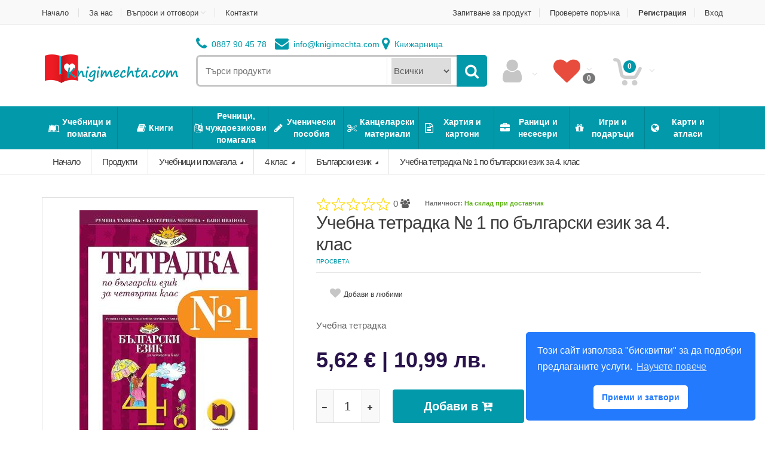

--- FILE ---
content_type: text/html; charset=utf-8
request_url: https://knigimechta.com/Product/1187/uchebna-tetradka--1-po-balgarski-ezik-za-4-klas
body_size: 42144
content:



<!DOCTYPE html>
<html lang="bg">
<head prefix="og: http://ogp.me/ns#">
    <title>knigimechta.com - &#x423;&#x447;&#x435;&#x431;&#x43D;&#x430; &#x442;&#x435;&#x442;&#x440;&#x430;&#x434;&#x43A;&#x430; &#x2116; 1 &#x43F;&#x43E; &#x431;&#x44A;&#x43B;&#x433;&#x430;&#x440;&#x441;&#x43A;&#x438; &#x435;&#x437;&#x438;&#x43A; &#x437;&#x430; 4. &#x43A;&#x43B;&#x430;&#x441; - &#x41F;&#x440;&#x43E;&#x441;&#x432;&#x435;&#x442;&#x430; - &#x420;&#x443;&#x43C;&#x44F;&#x43D;&#x430; &#x422;&#x430;&#x43D;&#x43A;&#x43E;&#x432;&#x430;, &#x412;&#x430;&#x43D;&#x44F; &#x418;&#x432;&#x430;&#x43D;&#x43E;&#x432;&#x430;, &#x415;&#x43A;&#x430;&#x442;&#x435;&#x440;&#x438;&#x43D;&#x430; &#x427;&#x435;&#x440;&#x43D;&#x435;&#x432;&#x430;</title>
    <meta http-equiv="X-UA-Compatible" content="IE=edge" />
    <meta charset="utf-8" /><script type="text/javascript">window.NREUM||(NREUM={});NREUM.info = {"beacon":"bam.eu01.nr-data.net","errorBeacon":"bam.eu01.nr-data.net","licenseKey":"NRJS-c845102ccd23b486385","applicationID":"457150444","transactionName":"MhBSZQoZW0pQW0VbWAtafWc7V31WXF0eYkUKEUVSDFdOSUNXVUdUETxUTA==","queueTime":0,"applicationTime":92,"agent":"","atts":""}</script><script type="text/javascript">(window.NREUM||(NREUM={})).init={privacy:{cookies_enabled:true},ajax:{deny_list:["bam.eu01.nr-data.net"]},feature_flags:["soft_nav"],distributed_tracing:{enabled:true}};(window.NREUM||(NREUM={})).loader_config={agentID:"538783499",accountID:"7338481",trustKey:"7338481",xpid:"UwUEWVJbCRAEUVZTAgEDUlA=",licenseKey:"NRJS-c845102ccd23b486385",applicationID:"457150444",browserID:"538783499"};;/*! For license information please see nr-loader-spa-1.308.0.min.js.LICENSE.txt */
(()=>{var e,t,r={384:(e,t,r)=>{"use strict";r.d(t,{NT:()=>a,US:()=>u,Zm:()=>o,bQ:()=>d,dV:()=>c,pV:()=>l});var n=r(6154),i=r(1863),s=r(1910);const a={beacon:"bam.nr-data.net",errorBeacon:"bam.nr-data.net"};function o(){return n.gm.NREUM||(n.gm.NREUM={}),void 0===n.gm.newrelic&&(n.gm.newrelic=n.gm.NREUM),n.gm.NREUM}function c(){let e=o();return e.o||(e.o={ST:n.gm.setTimeout,SI:n.gm.setImmediate||n.gm.setInterval,CT:n.gm.clearTimeout,XHR:n.gm.XMLHttpRequest,REQ:n.gm.Request,EV:n.gm.Event,PR:n.gm.Promise,MO:n.gm.MutationObserver,FETCH:n.gm.fetch,WS:n.gm.WebSocket},(0,s.i)(...Object.values(e.o))),e}function d(e,t){let r=o();r.initializedAgents??={},t.initializedAt={ms:(0,i.t)(),date:new Date},r.initializedAgents[e]=t}function u(e,t){o()[e]=t}function l(){return function(){let e=o();const t=e.info||{};e.info={beacon:a.beacon,errorBeacon:a.errorBeacon,...t}}(),function(){let e=o();const t=e.init||{};e.init={...t}}(),c(),function(){let e=o();const t=e.loader_config||{};e.loader_config={...t}}(),o()}},782:(e,t,r)=>{"use strict";r.d(t,{T:()=>n});const n=r(860).K7.pageViewTiming},860:(e,t,r)=>{"use strict";r.d(t,{$J:()=>u,K7:()=>c,P3:()=>d,XX:()=>i,Yy:()=>o,df:()=>s,qY:()=>n,v4:()=>a});const n="events",i="jserrors",s="browser/blobs",a="rum",o="browser/logs",c={ajax:"ajax",genericEvents:"generic_events",jserrors:i,logging:"logging",metrics:"metrics",pageAction:"page_action",pageViewEvent:"page_view_event",pageViewTiming:"page_view_timing",sessionReplay:"session_replay",sessionTrace:"session_trace",softNav:"soft_navigations",spa:"spa"},d={[c.pageViewEvent]:1,[c.pageViewTiming]:2,[c.metrics]:3,[c.jserrors]:4,[c.spa]:5,[c.ajax]:6,[c.sessionTrace]:7,[c.softNav]:8,[c.sessionReplay]:9,[c.logging]:10,[c.genericEvents]:11},u={[c.pageViewEvent]:a,[c.pageViewTiming]:n,[c.ajax]:n,[c.spa]:n,[c.softNav]:n,[c.metrics]:i,[c.jserrors]:i,[c.sessionTrace]:s,[c.sessionReplay]:s,[c.logging]:o,[c.genericEvents]:"ins"}},944:(e,t,r)=>{"use strict";r.d(t,{R:()=>i});var n=r(3241);function i(e,t){"function"==typeof console.debug&&(console.debug("New Relic Warning: https://github.com/newrelic/newrelic-browser-agent/blob/main/docs/warning-codes.md#".concat(e),t),(0,n.W)({agentIdentifier:null,drained:null,type:"data",name:"warn",feature:"warn",data:{code:e,secondary:t}}))}},993:(e,t,r)=>{"use strict";r.d(t,{A$:()=>s,ET:()=>a,TZ:()=>o,p_:()=>i});var n=r(860);const i={ERROR:"ERROR",WARN:"WARN",INFO:"INFO",DEBUG:"DEBUG",TRACE:"TRACE"},s={OFF:0,ERROR:1,WARN:2,INFO:3,DEBUG:4,TRACE:5},a="log",o=n.K7.logging},1541:(e,t,r)=>{"use strict";r.d(t,{U:()=>i,f:()=>n});const n={MFE:"MFE",BA:"BA"};function i(e,t){if(2!==t?.harvestEndpointVersion)return{};const r=t.agentRef.runtime.appMetadata.agents[0].entityGuid;return e?{"source.id":e.id,"source.name":e.name,"source.type":e.type,"parent.id":e.parent?.id||r,"parent.type":e.parent?.type||n.BA}:{"entity.guid":r,appId:t.agentRef.info.applicationID}}},1687:(e,t,r)=>{"use strict";r.d(t,{Ak:()=>d,Ze:()=>h,x3:()=>u});var n=r(3241),i=r(7836),s=r(3606),a=r(860),o=r(2646);const c={};function d(e,t){const r={staged:!1,priority:a.P3[t]||0};l(e),c[e].get(t)||c[e].set(t,r)}function u(e,t){e&&c[e]&&(c[e].get(t)&&c[e].delete(t),p(e,t,!1),c[e].size&&f(e))}function l(e){if(!e)throw new Error("agentIdentifier required");c[e]||(c[e]=new Map)}function h(e="",t="feature",r=!1){if(l(e),!e||!c[e].get(t)||r)return p(e,t);c[e].get(t).staged=!0,f(e)}function f(e){const t=Array.from(c[e]);t.every(([e,t])=>t.staged)&&(t.sort((e,t)=>e[1].priority-t[1].priority),t.forEach(([t])=>{c[e].delete(t),p(e,t)}))}function p(e,t,r=!0){const a=e?i.ee.get(e):i.ee,c=s.i.handlers;if(!a.aborted&&a.backlog&&c){if((0,n.W)({agentIdentifier:e,type:"lifecycle",name:"drain",feature:t}),r){const e=a.backlog[t],r=c[t];if(r){for(let t=0;e&&t<e.length;++t)g(e[t],r);Object.entries(r).forEach(([e,t])=>{Object.values(t||{}).forEach(t=>{t[0]?.on&&t[0]?.context()instanceof o.y&&t[0].on(e,t[1])})})}}a.isolatedBacklog||delete c[t],a.backlog[t]=null,a.emit("drain-"+t,[])}}function g(e,t){var r=e[1];Object.values(t[r]||{}).forEach(t=>{var r=e[0];if(t[0]===r){var n=t[1],i=e[3],s=e[2];n.apply(i,s)}})}},1738:(e,t,r)=>{"use strict";r.d(t,{U:()=>f,Y:()=>h});var n=r(3241),i=r(9908),s=r(1863),a=r(944),o=r(5701),c=r(3969),d=r(8362),u=r(860),l=r(4261);function h(e,t,r,s){const h=s||r;!h||h[e]&&h[e]!==d.d.prototype[e]||(h[e]=function(){(0,i.p)(c.xV,["API/"+e+"/called"],void 0,u.K7.metrics,r.ee),(0,n.W)({agentIdentifier:r.agentIdentifier,drained:!!o.B?.[r.agentIdentifier],type:"data",name:"api",feature:l.Pl+e,data:{}});try{return t.apply(this,arguments)}catch(e){(0,a.R)(23,e)}})}function f(e,t,r,n,a){const o=e.info;null===r?delete o.jsAttributes[t]:o.jsAttributes[t]=r,(a||null===r)&&(0,i.p)(l.Pl+n,[(0,s.t)(),t,r],void 0,"session",e.ee)}},1741:(e,t,r)=>{"use strict";r.d(t,{W:()=>s});var n=r(944),i=r(4261);class s{#e(e,...t){if(this[e]!==s.prototype[e])return this[e](...t);(0,n.R)(35,e)}addPageAction(e,t){return this.#e(i.hG,e,t)}register(e){return this.#e(i.eY,e)}recordCustomEvent(e,t){return this.#e(i.fF,e,t)}setPageViewName(e,t){return this.#e(i.Fw,e,t)}setCustomAttribute(e,t,r){return this.#e(i.cD,e,t,r)}noticeError(e,t){return this.#e(i.o5,e,t)}setUserId(e,t=!1){return this.#e(i.Dl,e,t)}setApplicationVersion(e){return this.#e(i.nb,e)}setErrorHandler(e){return this.#e(i.bt,e)}addRelease(e,t){return this.#e(i.k6,e,t)}log(e,t){return this.#e(i.$9,e,t)}start(){return this.#e(i.d3)}finished(e){return this.#e(i.BL,e)}recordReplay(){return this.#e(i.CH)}pauseReplay(){return this.#e(i.Tb)}addToTrace(e){return this.#e(i.U2,e)}setCurrentRouteName(e){return this.#e(i.PA,e)}interaction(e){return this.#e(i.dT,e)}wrapLogger(e,t,r){return this.#e(i.Wb,e,t,r)}measure(e,t){return this.#e(i.V1,e,t)}consent(e){return this.#e(i.Pv,e)}}},1863:(e,t,r)=>{"use strict";function n(){return Math.floor(performance.now())}r.d(t,{t:()=>n})},1910:(e,t,r)=>{"use strict";r.d(t,{i:()=>s});var n=r(944);const i=new Map;function s(...e){return e.every(e=>{if(i.has(e))return i.get(e);const t="function"==typeof e?e.toString():"",r=t.includes("[native code]"),s=t.includes("nrWrapper");return r||s||(0,n.R)(64,e?.name||t),i.set(e,r),r})}},2555:(e,t,r)=>{"use strict";r.d(t,{D:()=>o,f:()=>a});var n=r(384),i=r(8122);const s={beacon:n.NT.beacon,errorBeacon:n.NT.errorBeacon,licenseKey:void 0,applicationID:void 0,sa:void 0,queueTime:void 0,applicationTime:void 0,ttGuid:void 0,user:void 0,account:void 0,product:void 0,extra:void 0,jsAttributes:{},userAttributes:void 0,atts:void 0,transactionName:void 0,tNamePlain:void 0};function a(e){try{return!!e.licenseKey&&!!e.errorBeacon&&!!e.applicationID}catch(e){return!1}}const o=e=>(0,i.a)(e,s)},2614:(e,t,r)=>{"use strict";r.d(t,{BB:()=>a,H3:()=>n,g:()=>d,iL:()=>c,tS:()=>o,uh:()=>i,wk:()=>s});const n="NRBA",i="SESSION",s=144e5,a=18e5,o={STARTED:"session-started",PAUSE:"session-pause",RESET:"session-reset",RESUME:"session-resume",UPDATE:"session-update"},c={SAME_TAB:"same-tab",CROSS_TAB:"cross-tab"},d={OFF:0,FULL:1,ERROR:2}},2646:(e,t,r)=>{"use strict";r.d(t,{y:()=>n});class n{constructor(e){this.contextId=e}}},2843:(e,t,r)=>{"use strict";r.d(t,{G:()=>s,u:()=>i});var n=r(3878);function i(e,t=!1,r,i){(0,n.DD)("visibilitychange",function(){if(t)return void("hidden"===document.visibilityState&&e());e(document.visibilityState)},r,i)}function s(e,t,r){(0,n.sp)("pagehide",e,t,r)}},3241:(e,t,r)=>{"use strict";r.d(t,{W:()=>s});var n=r(6154);const i="newrelic";function s(e={}){try{n.gm.dispatchEvent(new CustomEvent(i,{detail:e}))}catch(e){}}},3304:(e,t,r)=>{"use strict";r.d(t,{A:()=>s});var n=r(7836);const i=()=>{const e=new WeakSet;return(t,r)=>{if("object"==typeof r&&null!==r){if(e.has(r))return;e.add(r)}return r}};function s(e){try{return JSON.stringify(e,i())??""}catch(e){try{n.ee.emit("internal-error",[e])}catch(e){}return""}}},3333:(e,t,r)=>{"use strict";r.d(t,{$v:()=>u,TZ:()=>n,Xh:()=>c,Zp:()=>i,kd:()=>d,mq:()=>o,nf:()=>a,qN:()=>s});const n=r(860).K7.genericEvents,i=["auxclick","click","copy","keydown","paste","scrollend"],s=["focus","blur"],a=4,o=1e3,c=2e3,d=["PageAction","UserAction","BrowserPerformance"],u={RESOURCES:"experimental.resources",REGISTER:"register"}},3434:(e,t,r)=>{"use strict";r.d(t,{Jt:()=>s,YM:()=>d});var n=r(7836),i=r(5607);const s="nr@original:".concat(i.W),a=50;var o=Object.prototype.hasOwnProperty,c=!1;function d(e,t){return e||(e=n.ee),r.inPlace=function(e,t,n,i,s){n||(n="");const a="-"===n.charAt(0);for(let o=0;o<t.length;o++){const c=t[o],d=e[c];l(d)||(e[c]=r(d,a?c+n:n,i,c,s))}},r.flag=s,r;function r(t,r,n,c,d){return l(t)?t:(r||(r=""),nrWrapper[s]=t,function(e,t,r){if(Object.defineProperty&&Object.keys)try{return Object.keys(e).forEach(function(r){Object.defineProperty(t,r,{get:function(){return e[r]},set:function(t){return e[r]=t,t}})}),t}catch(e){u([e],r)}for(var n in e)o.call(e,n)&&(t[n]=e[n])}(t,nrWrapper,e),nrWrapper);function nrWrapper(){var s,o,l,h;let f;try{o=this,s=[...arguments],l="function"==typeof n?n(s,o):n||{}}catch(t){u([t,"",[s,o,c],l],e)}i(r+"start",[s,o,c],l,d);const p=performance.now();let g;try{return h=t.apply(o,s),g=performance.now(),h}catch(e){throw g=performance.now(),i(r+"err",[s,o,e],l,d),f=e,f}finally{const e=g-p,t={start:p,end:g,duration:e,isLongTask:e>=a,methodName:c,thrownError:f};t.isLongTask&&i("long-task",[t,o],l,d),i(r+"end",[s,o,h],l,d)}}}function i(r,n,i,s){if(!c||t){var a=c;c=!0;try{e.emit(r,n,i,t,s)}catch(t){u([t,r,n,i],e)}c=a}}}function u(e,t){t||(t=n.ee);try{t.emit("internal-error",e)}catch(e){}}function l(e){return!(e&&"function"==typeof e&&e.apply&&!e[s])}},3606:(e,t,r)=>{"use strict";r.d(t,{i:()=>s});var n=r(9908);s.on=a;var i=s.handlers={};function s(e,t,r,s){a(s||n.d,i,e,t,r)}function a(e,t,r,i,s){s||(s="feature"),e||(e=n.d);var a=t[s]=t[s]||{};(a[r]=a[r]||[]).push([e,i])}},3738:(e,t,r)=>{"use strict";r.d(t,{He:()=>i,Kp:()=>o,Lc:()=>d,Rz:()=>u,TZ:()=>n,bD:()=>s,d3:()=>a,jx:()=>l,sl:()=>h,uP:()=>c});const n=r(860).K7.sessionTrace,i="bstResource",s="resource",a="-start",o="-end",c="fn"+a,d="fn"+o,u="pushState",l=1e3,h=3e4},3785:(e,t,r)=>{"use strict";r.d(t,{R:()=>c,b:()=>d});var n=r(9908),i=r(1863),s=r(860),a=r(3969),o=r(993);function c(e,t,r={},c=o.p_.INFO,d=!0,u,l=(0,i.t)()){(0,n.p)(a.xV,["API/logging/".concat(c.toLowerCase(),"/called")],void 0,s.K7.metrics,e),(0,n.p)(o.ET,[l,t,r,c,d,u],void 0,s.K7.logging,e)}function d(e){return"string"==typeof e&&Object.values(o.p_).some(t=>t===e.toUpperCase().trim())}},3878:(e,t,r)=>{"use strict";function n(e,t){return{capture:e,passive:!1,signal:t}}function i(e,t,r=!1,i){window.addEventListener(e,t,n(r,i))}function s(e,t,r=!1,i){document.addEventListener(e,t,n(r,i))}r.d(t,{DD:()=>s,jT:()=>n,sp:()=>i})},3962:(e,t,r)=>{"use strict";r.d(t,{AM:()=>a,O2:()=>l,OV:()=>s,Qu:()=>h,TZ:()=>c,ih:()=>f,pP:()=>o,t1:()=>u,tC:()=>i,wD:()=>d});var n=r(860);const i=["click","keydown","submit"],s="popstate",a="api",o="initialPageLoad",c=n.K7.softNav,d=5e3,u=500,l={INITIAL_PAGE_LOAD:"",ROUTE_CHANGE:1,UNSPECIFIED:2},h={INTERACTION:1,AJAX:2,CUSTOM_END:3,CUSTOM_TRACER:4},f={IP:"in progress",PF:"pending finish",FIN:"finished",CAN:"cancelled"}},3969:(e,t,r)=>{"use strict";r.d(t,{TZ:()=>n,XG:()=>o,rs:()=>i,xV:()=>a,z_:()=>s});const n=r(860).K7.metrics,i="sm",s="cm",a="storeSupportabilityMetrics",o="storeEventMetrics"},4234:(e,t,r)=>{"use strict";r.d(t,{W:()=>s});var n=r(7836),i=r(1687);class s{constructor(e,t){this.agentIdentifier=e,this.ee=n.ee.get(e),this.featureName=t,this.blocked=!1}deregisterDrain(){(0,i.x3)(this.agentIdentifier,this.featureName)}}},4261:(e,t,r)=>{"use strict";r.d(t,{$9:()=>u,BL:()=>c,CH:()=>p,Dl:()=>R,Fw:()=>w,PA:()=>v,Pl:()=>n,Pv:()=>A,Tb:()=>h,U2:()=>a,V1:()=>E,Wb:()=>T,bt:()=>y,cD:()=>b,d3:()=>x,dT:()=>d,eY:()=>g,fF:()=>f,hG:()=>s,hw:()=>i,k6:()=>o,nb:()=>m,o5:()=>l});const n="api-",i=n+"ixn-",s="addPageAction",a="addToTrace",o="addRelease",c="finished",d="interaction",u="log",l="noticeError",h="pauseReplay",f="recordCustomEvent",p="recordReplay",g="register",m="setApplicationVersion",v="setCurrentRouteName",b="setCustomAttribute",y="setErrorHandler",w="setPageViewName",R="setUserId",x="start",T="wrapLogger",E="measure",A="consent"},5205:(e,t,r)=>{"use strict";r.d(t,{j:()=>S});var n=r(384),i=r(1741);var s=r(2555),a=r(3333);const o=e=>{if(!e||"string"!=typeof e)return!1;try{document.createDocumentFragment().querySelector(e)}catch{return!1}return!0};var c=r(2614),d=r(944),u=r(8122);const l="[data-nr-mask]",h=e=>(0,u.a)(e,(()=>{const e={feature_flags:[],experimental:{allow_registered_children:!1,resources:!1},mask_selector:"*",block_selector:"[data-nr-block]",mask_input_options:{color:!1,date:!1,"datetime-local":!1,email:!1,month:!1,number:!1,range:!1,search:!1,tel:!1,text:!1,time:!1,url:!1,week:!1,textarea:!1,select:!1,password:!0}};return{ajax:{deny_list:void 0,block_internal:!0,enabled:!0,autoStart:!0},api:{get allow_registered_children(){return e.feature_flags.includes(a.$v.REGISTER)||e.experimental.allow_registered_children},set allow_registered_children(t){e.experimental.allow_registered_children=t},duplicate_registered_data:!1},browser_consent_mode:{enabled:!1},distributed_tracing:{enabled:void 0,exclude_newrelic_header:void 0,cors_use_newrelic_header:void 0,cors_use_tracecontext_headers:void 0,allowed_origins:void 0},get feature_flags(){return e.feature_flags},set feature_flags(t){e.feature_flags=t},generic_events:{enabled:!0,autoStart:!0},harvest:{interval:30},jserrors:{enabled:!0,autoStart:!0},logging:{enabled:!0,autoStart:!0},metrics:{enabled:!0,autoStart:!0},obfuscate:void 0,page_action:{enabled:!0},page_view_event:{enabled:!0,autoStart:!0},page_view_timing:{enabled:!0,autoStart:!0},performance:{capture_marks:!1,capture_measures:!1,capture_detail:!0,resources:{get enabled(){return e.feature_flags.includes(a.$v.RESOURCES)||e.experimental.resources},set enabled(t){e.experimental.resources=t},asset_types:[],first_party_domains:[],ignore_newrelic:!0}},privacy:{cookies_enabled:!0},proxy:{assets:void 0,beacon:void 0},session:{expiresMs:c.wk,inactiveMs:c.BB},session_replay:{autoStart:!0,enabled:!1,preload:!1,sampling_rate:10,error_sampling_rate:100,collect_fonts:!1,inline_images:!1,fix_stylesheets:!0,mask_all_inputs:!0,get mask_text_selector(){return e.mask_selector},set mask_text_selector(t){o(t)?e.mask_selector="".concat(t,",").concat(l):""===t||null===t?e.mask_selector=l:(0,d.R)(5,t)},get block_class(){return"nr-block"},get ignore_class(){return"nr-ignore"},get mask_text_class(){return"nr-mask"},get block_selector(){return e.block_selector},set block_selector(t){o(t)?e.block_selector+=",".concat(t):""!==t&&(0,d.R)(6,t)},get mask_input_options(){return e.mask_input_options},set mask_input_options(t){t&&"object"==typeof t?e.mask_input_options={...t,password:!0}:(0,d.R)(7,t)}},session_trace:{enabled:!0,autoStart:!0},soft_navigations:{enabled:!0,autoStart:!0},spa:{enabled:!0,autoStart:!0},ssl:void 0,user_actions:{enabled:!0,elementAttributes:["id","className","tagName","type"]}}})());var f=r(6154),p=r(9324);let g=0;const m={buildEnv:p.F3,distMethod:p.Xs,version:p.xv,originTime:f.WN},v={consented:!1},b={appMetadata:{},get consented(){return this.session?.state?.consent||v.consented},set consented(e){v.consented=e},customTransaction:void 0,denyList:void 0,disabled:!1,harvester:void 0,isolatedBacklog:!1,isRecording:!1,loaderType:void 0,maxBytes:3e4,obfuscator:void 0,onerror:void 0,ptid:void 0,releaseIds:{},session:void 0,timeKeeper:void 0,registeredEntities:[],jsAttributesMetadata:{bytes:0},get harvestCount(){return++g}},y=e=>{const t=(0,u.a)(e,b),r=Object.keys(m).reduce((e,t)=>(e[t]={value:m[t],writable:!1,configurable:!0,enumerable:!0},e),{});return Object.defineProperties(t,r)};var w=r(5701);const R=e=>{const t=e.startsWith("http");e+="/",r.p=t?e:"https://"+e};var x=r(7836),T=r(3241);const E={accountID:void 0,trustKey:void 0,agentID:void 0,licenseKey:void 0,applicationID:void 0,xpid:void 0},A=e=>(0,u.a)(e,E),_=new Set;function S(e,t={},r,a){let{init:o,info:c,loader_config:d,runtime:u={},exposed:l=!0}=t;if(!c){const e=(0,n.pV)();o=e.init,c=e.info,d=e.loader_config}e.init=h(o||{}),e.loader_config=A(d||{}),c.jsAttributes??={},f.bv&&(c.jsAttributes.isWorker=!0),e.info=(0,s.D)(c);const p=e.init,g=[c.beacon,c.errorBeacon];_.has(e.agentIdentifier)||(p.proxy.assets&&(R(p.proxy.assets),g.push(p.proxy.assets)),p.proxy.beacon&&g.push(p.proxy.beacon),e.beacons=[...g],function(e){const t=(0,n.pV)();Object.getOwnPropertyNames(i.W.prototype).forEach(r=>{const n=i.W.prototype[r];if("function"!=typeof n||"constructor"===n)return;let s=t[r];e[r]&&!1!==e.exposed&&"micro-agent"!==e.runtime?.loaderType&&(t[r]=(...t)=>{const n=e[r](...t);return s?s(...t):n})})}(e),(0,n.US)("activatedFeatures",w.B)),u.denyList=[...p.ajax.deny_list||[],...p.ajax.block_internal?g:[]],u.ptid=e.agentIdentifier,u.loaderType=r,e.runtime=y(u),_.has(e.agentIdentifier)||(e.ee=x.ee.get(e.agentIdentifier),e.exposed=l,(0,T.W)({agentIdentifier:e.agentIdentifier,drained:!!w.B?.[e.agentIdentifier],type:"lifecycle",name:"initialize",feature:void 0,data:e.config})),_.add(e.agentIdentifier)}},5270:(e,t,r)=>{"use strict";r.d(t,{Aw:()=>a,SR:()=>s,rF:()=>o});var n=r(384),i=r(7767);function s(e){return!!(0,n.dV)().o.MO&&(0,i.V)(e)&&!0===e?.session_trace.enabled}function a(e){return!0===e?.session_replay.preload&&s(e)}function o(e,t){try{if("string"==typeof t?.type){if("password"===t.type.toLowerCase())return"*".repeat(e?.length||0);if(void 0!==t?.dataset?.nrUnmask||t?.classList?.contains("nr-unmask"))return e}}catch(e){}return"string"==typeof e?e.replace(/[\S]/g,"*"):"*".repeat(e?.length||0)}},5289:(e,t,r)=>{"use strict";r.d(t,{GG:()=>a,Qr:()=>c,sB:()=>o});var n=r(3878),i=r(6389);function s(){return"undefined"==typeof document||"complete"===document.readyState}function a(e,t){if(s())return e();const r=(0,i.J)(e),a=setInterval(()=>{s()&&(clearInterval(a),r())},500);(0,n.sp)("load",r,t)}function o(e){if(s())return e();(0,n.DD)("DOMContentLoaded",e)}function c(e){if(s())return e();(0,n.sp)("popstate",e)}},5607:(e,t,r)=>{"use strict";r.d(t,{W:()=>n});const n=(0,r(9566).bz)()},5701:(e,t,r)=>{"use strict";r.d(t,{B:()=>s,t:()=>a});var n=r(3241);const i=new Set,s={};function a(e,t){const r=t.agentIdentifier;s[r]??={},e&&"object"==typeof e&&(i.has(r)||(t.ee.emit("rumresp",[e]),s[r]=e,i.add(r),(0,n.W)({agentIdentifier:r,loaded:!0,drained:!0,type:"lifecycle",name:"load",feature:void 0,data:e})))}},6154:(e,t,r)=>{"use strict";r.d(t,{OF:()=>d,RI:()=>i,WN:()=>h,bv:()=>s,eN:()=>f,gm:()=>a,lR:()=>l,m:()=>c,mw:()=>o,sb:()=>u});var n=r(1863);const i="undefined"!=typeof window&&!!window.document,s="undefined"!=typeof WorkerGlobalScope&&("undefined"!=typeof self&&self instanceof WorkerGlobalScope&&self.navigator instanceof WorkerNavigator||"undefined"!=typeof globalThis&&globalThis instanceof WorkerGlobalScope&&globalThis.navigator instanceof WorkerNavigator),a=i?window:"undefined"!=typeof WorkerGlobalScope&&("undefined"!=typeof self&&self instanceof WorkerGlobalScope&&self||"undefined"!=typeof globalThis&&globalThis instanceof WorkerGlobalScope&&globalThis),o=Boolean("hidden"===a?.document?.visibilityState),c=""+a?.location,d=/iPad|iPhone|iPod/.test(a.navigator?.userAgent),u=d&&"undefined"==typeof SharedWorker,l=(()=>{const e=a.navigator?.userAgent?.match(/Firefox[/\s](\d+\.\d+)/);return Array.isArray(e)&&e.length>=2?+e[1]:0})(),h=Date.now()-(0,n.t)(),f=()=>"undefined"!=typeof PerformanceNavigationTiming&&a?.performance?.getEntriesByType("navigation")?.[0]?.responseStart},6344:(e,t,r)=>{"use strict";r.d(t,{BB:()=>u,Qb:()=>l,TZ:()=>i,Ug:()=>a,Vh:()=>s,_s:()=>o,bc:()=>d,yP:()=>c});var n=r(2614);const i=r(860).K7.sessionReplay,s="errorDuringReplay",a=.12,o={DomContentLoaded:0,Load:1,FullSnapshot:2,IncrementalSnapshot:3,Meta:4,Custom:5},c={[n.g.ERROR]:15e3,[n.g.FULL]:3e5,[n.g.OFF]:0},d={RESET:{message:"Session was reset",sm:"Reset"},IMPORT:{message:"Recorder failed to import",sm:"Import"},TOO_MANY:{message:"429: Too Many Requests",sm:"Too-Many"},TOO_BIG:{message:"Payload was too large",sm:"Too-Big"},CROSS_TAB:{message:"Session Entity was set to OFF on another tab",sm:"Cross-Tab"},ENTITLEMENTS:{message:"Session Replay is not allowed and will not be started",sm:"Entitlement"}},u=5e3,l={API:"api",RESUME:"resume",SWITCH_TO_FULL:"switchToFull",INITIALIZE:"initialize",PRELOAD:"preload"}},6389:(e,t,r)=>{"use strict";function n(e,t=500,r={}){const n=r?.leading||!1;let i;return(...r)=>{n&&void 0===i&&(e.apply(this,r),i=setTimeout(()=>{i=clearTimeout(i)},t)),n||(clearTimeout(i),i=setTimeout(()=>{e.apply(this,r)},t))}}function i(e){let t=!1;return(...r)=>{t||(t=!0,e.apply(this,r))}}r.d(t,{J:()=>i,s:()=>n})},6630:(e,t,r)=>{"use strict";r.d(t,{T:()=>n});const n=r(860).K7.pageViewEvent},6774:(e,t,r)=>{"use strict";r.d(t,{T:()=>n});const n=r(860).K7.jserrors},7295:(e,t,r)=>{"use strict";r.d(t,{Xv:()=>a,gX:()=>i,iW:()=>s});var n=[];function i(e){if(!e||s(e))return!1;if(0===n.length)return!0;if("*"===n[0].hostname)return!1;for(var t=0;t<n.length;t++){var r=n[t];if(r.hostname.test(e.hostname)&&r.pathname.test(e.pathname))return!1}return!0}function s(e){return void 0===e.hostname}function a(e){if(n=[],e&&e.length)for(var t=0;t<e.length;t++){let r=e[t];if(!r)continue;if("*"===r)return void(n=[{hostname:"*"}]);0===r.indexOf("http://")?r=r.substring(7):0===r.indexOf("https://")&&(r=r.substring(8));const i=r.indexOf("/");let s,a;i>0?(s=r.substring(0,i),a=r.substring(i)):(s=r,a="*");let[c]=s.split(":");n.push({hostname:o(c),pathname:o(a,!0)})}}function o(e,t=!1){const r=e.replace(/[.+?^${}()|[\]\\]/g,e=>"\\"+e).replace(/\*/g,".*?");return new RegExp((t?"^":"")+r+"$")}},7485:(e,t,r)=>{"use strict";r.d(t,{D:()=>i});var n=r(6154);function i(e){if(0===(e||"").indexOf("data:"))return{protocol:"data"};try{const t=new URL(e,location.href),r={port:t.port,hostname:t.hostname,pathname:t.pathname,search:t.search,protocol:t.protocol.slice(0,t.protocol.indexOf(":")),sameOrigin:t.protocol===n.gm?.location?.protocol&&t.host===n.gm?.location?.host};return r.port&&""!==r.port||("http:"===t.protocol&&(r.port="80"),"https:"===t.protocol&&(r.port="443")),r.pathname&&""!==r.pathname?r.pathname.startsWith("/")||(r.pathname="/".concat(r.pathname)):r.pathname="/",r}catch(e){return{}}}},7699:(e,t,r)=>{"use strict";r.d(t,{It:()=>s,KC:()=>o,No:()=>i,qh:()=>a});var n=r(860);const i=16e3,s=1e6,a="SESSION_ERROR",o={[n.K7.logging]:!0,[n.K7.genericEvents]:!1,[n.K7.jserrors]:!1,[n.K7.ajax]:!1}},7767:(e,t,r)=>{"use strict";r.d(t,{V:()=>i});var n=r(6154);const i=e=>n.RI&&!0===e?.privacy.cookies_enabled},7836:(e,t,r)=>{"use strict";r.d(t,{P:()=>o,ee:()=>c});var n=r(384),i=r(8990),s=r(2646),a=r(5607);const o="nr@context:".concat(a.W),c=function e(t,r){var n={},a={},u={},l=!1;try{l=16===r.length&&d.initializedAgents?.[r]?.runtime.isolatedBacklog}catch(e){}var h={on:p,addEventListener:p,removeEventListener:function(e,t){var r=n[e];if(!r)return;for(var i=0;i<r.length;i++)r[i]===t&&r.splice(i,1)},emit:function(e,r,n,i,s){!1!==s&&(s=!0);if(c.aborted&&!i)return;t&&s&&t.emit(e,r,n);var o=f(n);g(e).forEach(e=>{e.apply(o,r)});var d=v()[a[e]];d&&d.push([h,e,r,o]);return o},get:m,listeners:g,context:f,buffer:function(e,t){const r=v();if(t=t||"feature",h.aborted)return;Object.entries(e||{}).forEach(([e,n])=>{a[n]=t,t in r||(r[t]=[])})},abort:function(){h._aborted=!0,Object.keys(h.backlog).forEach(e=>{delete h.backlog[e]})},isBuffering:function(e){return!!v()[a[e]]},debugId:r,backlog:l?{}:t&&"object"==typeof t.backlog?t.backlog:{},isolatedBacklog:l};return Object.defineProperty(h,"aborted",{get:()=>{let e=h._aborted||!1;return e||(t&&(e=t.aborted),e)}}),h;function f(e){return e&&e instanceof s.y?e:e?(0,i.I)(e,o,()=>new s.y(o)):new s.y(o)}function p(e,t){n[e]=g(e).concat(t)}function g(e){return n[e]||[]}function m(t){return u[t]=u[t]||e(h,t)}function v(){return h.backlog}}(void 0,"globalEE"),d=(0,n.Zm)();d.ee||(d.ee=c)},8122:(e,t,r)=>{"use strict";r.d(t,{a:()=>i});var n=r(944);function i(e,t){try{if(!e||"object"!=typeof e)return(0,n.R)(3);if(!t||"object"!=typeof t)return(0,n.R)(4);const r=Object.create(Object.getPrototypeOf(t),Object.getOwnPropertyDescriptors(t)),s=0===Object.keys(r).length?e:r;for(let a in s)if(void 0!==e[a])try{if(null===e[a]){r[a]=null;continue}Array.isArray(e[a])&&Array.isArray(t[a])?r[a]=Array.from(new Set([...e[a],...t[a]])):"object"==typeof e[a]&&"object"==typeof t[a]?r[a]=i(e[a],t[a]):r[a]=e[a]}catch(e){r[a]||(0,n.R)(1,e)}return r}catch(e){(0,n.R)(2,e)}}},8139:(e,t,r)=>{"use strict";r.d(t,{u:()=>h});var n=r(7836),i=r(3434),s=r(8990),a=r(6154);const o={},c=a.gm.XMLHttpRequest,d="addEventListener",u="removeEventListener",l="nr@wrapped:".concat(n.P);function h(e){var t=function(e){return(e||n.ee).get("events")}(e);if(o[t.debugId]++)return t;o[t.debugId]=1;var r=(0,i.YM)(t,!0);function h(e){r.inPlace(e,[d,u],"-",p)}function p(e,t){return e[1]}return"getPrototypeOf"in Object&&(a.RI&&f(document,h),c&&f(c.prototype,h),f(a.gm,h)),t.on(d+"-start",function(e,t){var n=e[1];if(null!==n&&("function"==typeof n||"object"==typeof n)&&"newrelic"!==e[0]){var i=(0,s.I)(n,l,function(){var e={object:function(){if("function"!=typeof n.handleEvent)return;return n.handleEvent.apply(n,arguments)},function:n}[typeof n];return e?r(e,"fn-",null,e.name||"anonymous"):n});this.wrapped=e[1]=i}}),t.on(u+"-start",function(e){e[1]=this.wrapped||e[1]}),t}function f(e,t,...r){let n=e;for(;"object"==typeof n&&!Object.prototype.hasOwnProperty.call(n,d);)n=Object.getPrototypeOf(n);n&&t(n,...r)}},8362:(e,t,r)=>{"use strict";r.d(t,{d:()=>s});var n=r(9566),i=r(1741);class s extends i.W{agentIdentifier=(0,n.LA)(16)}},8374:(e,t,r)=>{r.nc=(()=>{try{return document?.currentScript?.nonce}catch(e){}return""})()},8990:(e,t,r)=>{"use strict";r.d(t,{I:()=>i});var n=Object.prototype.hasOwnProperty;function i(e,t,r){if(n.call(e,t))return e[t];var i=r();if(Object.defineProperty&&Object.keys)try{return Object.defineProperty(e,t,{value:i,writable:!0,enumerable:!1}),i}catch(e){}return e[t]=i,i}},9119:(e,t,r)=>{"use strict";r.d(t,{L:()=>s});var n=/([^?#]*)[^#]*(#[^?]*|$).*/,i=/([^?#]*)().*/;function s(e,t){return e?e.replace(t?n:i,"$1$2"):e}},9300:(e,t,r)=>{"use strict";r.d(t,{T:()=>n});const n=r(860).K7.ajax},9324:(e,t,r)=>{"use strict";r.d(t,{AJ:()=>a,F3:()=>i,Xs:()=>s,Yq:()=>o,xv:()=>n});const n="1.308.0",i="PROD",s="CDN",a="@newrelic/rrweb",o="1.0.1"},9566:(e,t,r)=>{"use strict";r.d(t,{LA:()=>o,ZF:()=>c,bz:()=>a,el:()=>d});var n=r(6154);const i="xxxxxxxx-xxxx-4xxx-yxxx-xxxxxxxxxxxx";function s(e,t){return e?15&e[t]:16*Math.random()|0}function a(){const e=n.gm?.crypto||n.gm?.msCrypto;let t,r=0;return e&&e.getRandomValues&&(t=e.getRandomValues(new Uint8Array(30))),i.split("").map(e=>"x"===e?s(t,r++).toString(16):"y"===e?(3&s()|8).toString(16):e).join("")}function o(e){const t=n.gm?.crypto||n.gm?.msCrypto;let r,i=0;t&&t.getRandomValues&&(r=t.getRandomValues(new Uint8Array(e)));const a=[];for(var o=0;o<e;o++)a.push(s(r,i++).toString(16));return a.join("")}function c(){return o(16)}function d(){return o(32)}},9908:(e,t,r)=>{"use strict";r.d(t,{d:()=>n,p:()=>i});var n=r(7836).ee.get("handle");function i(e,t,r,i,s){s?(s.buffer([e],i),s.emit(e,t,r)):(n.buffer([e],i),n.emit(e,t,r))}}},n={};function i(e){var t=n[e];if(void 0!==t)return t.exports;var s=n[e]={exports:{}};return r[e](s,s.exports,i),s.exports}i.m=r,i.d=(e,t)=>{for(var r in t)i.o(t,r)&&!i.o(e,r)&&Object.defineProperty(e,r,{enumerable:!0,get:t[r]})},i.f={},i.e=e=>Promise.all(Object.keys(i.f).reduce((t,r)=>(i.f[r](e,t),t),[])),i.u=e=>({212:"nr-spa-compressor",249:"nr-spa-recorder",478:"nr-spa"}[e]+"-1.308.0.min.js"),i.o=(e,t)=>Object.prototype.hasOwnProperty.call(e,t),e={},t="NRBA-1.308.0.PROD:",i.l=(r,n,s,a)=>{if(e[r])e[r].push(n);else{var o,c;if(void 0!==s)for(var d=document.getElementsByTagName("script"),u=0;u<d.length;u++){var l=d[u];if(l.getAttribute("src")==r||l.getAttribute("data-webpack")==t+s){o=l;break}}if(!o){c=!0;var h={478:"sha512-RSfSVnmHk59T/uIPbdSE0LPeqcEdF4/+XhfJdBuccH5rYMOEZDhFdtnh6X6nJk7hGpzHd9Ujhsy7lZEz/ORYCQ==",249:"sha512-ehJXhmntm85NSqW4MkhfQqmeKFulra3klDyY0OPDUE+sQ3GokHlPh1pmAzuNy//3j4ac6lzIbmXLvGQBMYmrkg==",212:"sha512-B9h4CR46ndKRgMBcK+j67uSR2RCnJfGefU+A7FrgR/k42ovXy5x/MAVFiSvFxuVeEk/pNLgvYGMp1cBSK/G6Fg=="};(o=document.createElement("script")).charset="utf-8",i.nc&&o.setAttribute("nonce",i.nc),o.setAttribute("data-webpack",t+s),o.src=r,0!==o.src.indexOf(window.location.origin+"/")&&(o.crossOrigin="anonymous"),h[a]&&(o.integrity=h[a])}e[r]=[n];var f=(t,n)=>{o.onerror=o.onload=null,clearTimeout(p);var i=e[r];if(delete e[r],o.parentNode&&o.parentNode.removeChild(o),i&&i.forEach(e=>e(n)),t)return t(n)},p=setTimeout(f.bind(null,void 0,{type:"timeout",target:o}),12e4);o.onerror=f.bind(null,o.onerror),o.onload=f.bind(null,o.onload),c&&document.head.appendChild(o)}},i.r=e=>{"undefined"!=typeof Symbol&&Symbol.toStringTag&&Object.defineProperty(e,Symbol.toStringTag,{value:"Module"}),Object.defineProperty(e,"__esModule",{value:!0})},i.p="https://js-agent.newrelic.com/",(()=>{var e={38:0,788:0};i.f.j=(t,r)=>{var n=i.o(e,t)?e[t]:void 0;if(0!==n)if(n)r.push(n[2]);else{var s=new Promise((r,i)=>n=e[t]=[r,i]);r.push(n[2]=s);var a=i.p+i.u(t),o=new Error;i.l(a,r=>{if(i.o(e,t)&&(0!==(n=e[t])&&(e[t]=void 0),n)){var s=r&&("load"===r.type?"missing":r.type),a=r&&r.target&&r.target.src;o.message="Loading chunk "+t+" failed: ("+s+": "+a+")",o.name="ChunkLoadError",o.type=s,o.request=a,n[1](o)}},"chunk-"+t,t)}};var t=(t,r)=>{var n,s,[a,o,c]=r,d=0;if(a.some(t=>0!==e[t])){for(n in o)i.o(o,n)&&(i.m[n]=o[n]);if(c)c(i)}for(t&&t(r);d<a.length;d++)s=a[d],i.o(e,s)&&e[s]&&e[s][0](),e[s]=0},r=self["webpackChunk:NRBA-1.308.0.PROD"]=self["webpackChunk:NRBA-1.308.0.PROD"]||[];r.forEach(t.bind(null,0)),r.push=t.bind(null,r.push.bind(r))})(),(()=>{"use strict";i(8374);var e=i(8362),t=i(860);const r=Object.values(t.K7);var n=i(5205);var s=i(9908),a=i(1863),o=i(4261),c=i(1738);var d=i(1687),u=i(4234),l=i(5289),h=i(6154),f=i(944),p=i(5270),g=i(7767),m=i(6389),v=i(7699);class b extends u.W{constructor(e,t){super(e.agentIdentifier,t),this.agentRef=e,this.abortHandler=void 0,this.featAggregate=void 0,this.loadedSuccessfully=void 0,this.onAggregateImported=new Promise(e=>{this.loadedSuccessfully=e}),this.deferred=Promise.resolve(),!1===e.init[this.featureName].autoStart?this.deferred=new Promise((t,r)=>{this.ee.on("manual-start-all",(0,m.J)(()=>{(0,d.Ak)(e.agentIdentifier,this.featureName),t()}))}):(0,d.Ak)(e.agentIdentifier,t)}importAggregator(e,t,r={}){if(this.featAggregate)return;const n=async()=>{let n;await this.deferred;try{if((0,g.V)(e.init)){const{setupAgentSession:t}=await i.e(478).then(i.bind(i,8766));n=t(e)}}catch(e){(0,f.R)(20,e),this.ee.emit("internal-error",[e]),(0,s.p)(v.qh,[e],void 0,this.featureName,this.ee)}try{if(!this.#t(this.featureName,n,e.init))return(0,d.Ze)(this.agentIdentifier,this.featureName),void this.loadedSuccessfully(!1);const{Aggregate:i}=await t();this.featAggregate=new i(e,r),e.runtime.harvester.initializedAggregates.push(this.featAggregate),this.loadedSuccessfully(!0)}catch(e){(0,f.R)(34,e),this.abortHandler?.(),(0,d.Ze)(this.agentIdentifier,this.featureName,!0),this.loadedSuccessfully(!1),this.ee&&this.ee.abort()}};h.RI?(0,l.GG)(()=>n(),!0):n()}#t(e,r,n){if(this.blocked)return!1;switch(e){case t.K7.sessionReplay:return(0,p.SR)(n)&&!!r;case t.K7.sessionTrace:return!!r;default:return!0}}}var y=i(6630),w=i(2614),R=i(3241);class x extends b{static featureName=y.T;constructor(e){var t;super(e,y.T),this.setupInspectionEvents(e.agentIdentifier),t=e,(0,c.Y)(o.Fw,function(e,r){"string"==typeof e&&("/"!==e.charAt(0)&&(e="/"+e),t.runtime.customTransaction=(r||"http://custom.transaction")+e,(0,s.p)(o.Pl+o.Fw,[(0,a.t)()],void 0,void 0,t.ee))},t),this.importAggregator(e,()=>i.e(478).then(i.bind(i,2467)))}setupInspectionEvents(e){const t=(t,r)=>{t&&(0,R.W)({agentIdentifier:e,timeStamp:t.timeStamp,loaded:"complete"===t.target.readyState,type:"window",name:r,data:t.target.location+""})};(0,l.sB)(e=>{t(e,"DOMContentLoaded")}),(0,l.GG)(e=>{t(e,"load")}),(0,l.Qr)(e=>{t(e,"navigate")}),this.ee.on(w.tS.UPDATE,(t,r)=>{(0,R.W)({agentIdentifier:e,type:"lifecycle",name:"session",data:r})})}}var T=i(384);class E extends e.d{constructor(e){var t;(super(),h.gm)?(this.features={},(0,T.bQ)(this.agentIdentifier,this),this.desiredFeatures=new Set(e.features||[]),this.desiredFeatures.add(x),(0,n.j)(this,e,e.loaderType||"agent"),t=this,(0,c.Y)(o.cD,function(e,r,n=!1){if("string"==typeof e){if(["string","number","boolean"].includes(typeof r)||null===r)return(0,c.U)(t,e,r,o.cD,n);(0,f.R)(40,typeof r)}else(0,f.R)(39,typeof e)},t),function(e){(0,c.Y)(o.Dl,function(t,r=!1){if("string"!=typeof t&&null!==t)return void(0,f.R)(41,typeof t);const n=e.info.jsAttributes["enduser.id"];r&&null!=n&&n!==t?(0,s.p)(o.Pl+"setUserIdAndResetSession",[t],void 0,"session",e.ee):(0,c.U)(e,"enduser.id",t,o.Dl,!0)},e)}(this),function(e){(0,c.Y)(o.nb,function(t){if("string"==typeof t||null===t)return(0,c.U)(e,"application.version",t,o.nb,!1);(0,f.R)(42,typeof t)},e)}(this),function(e){(0,c.Y)(o.d3,function(){e.ee.emit("manual-start-all")},e)}(this),function(e){(0,c.Y)(o.Pv,function(t=!0){if("boolean"==typeof t){if((0,s.p)(o.Pl+o.Pv,[t],void 0,"session",e.ee),e.runtime.consented=t,t){const t=e.features.page_view_event;t.onAggregateImported.then(e=>{const r=t.featAggregate;e&&!r.sentRum&&r.sendRum()})}}else(0,f.R)(65,typeof t)},e)}(this),this.run()):(0,f.R)(21)}get config(){return{info:this.info,init:this.init,loader_config:this.loader_config,runtime:this.runtime}}get api(){return this}run(){try{const e=function(e){const t={};return r.forEach(r=>{t[r]=!!e[r]?.enabled}),t}(this.init),n=[...this.desiredFeatures];n.sort((e,r)=>t.P3[e.featureName]-t.P3[r.featureName]),n.forEach(r=>{if(!e[r.featureName]&&r.featureName!==t.K7.pageViewEvent)return;if(r.featureName===t.K7.spa)return void(0,f.R)(67);const n=function(e){switch(e){case t.K7.ajax:return[t.K7.jserrors];case t.K7.sessionTrace:return[t.K7.ajax,t.K7.pageViewEvent];case t.K7.sessionReplay:return[t.K7.sessionTrace];case t.K7.pageViewTiming:return[t.K7.pageViewEvent];default:return[]}}(r.featureName).filter(e=>!(e in this.features));n.length>0&&(0,f.R)(36,{targetFeature:r.featureName,missingDependencies:n}),this.features[r.featureName]=new r(this)})}catch(e){(0,f.R)(22,e);for(const e in this.features)this.features[e].abortHandler?.();const t=(0,T.Zm)();delete t.initializedAgents[this.agentIdentifier]?.features,delete this.sharedAggregator;return t.ee.get(this.agentIdentifier).abort(),!1}}}var A=i(2843),_=i(782);class S extends b{static featureName=_.T;constructor(e){super(e,_.T),h.RI&&((0,A.u)(()=>(0,s.p)("docHidden",[(0,a.t)()],void 0,_.T,this.ee),!0),(0,A.G)(()=>(0,s.p)("winPagehide",[(0,a.t)()],void 0,_.T,this.ee)),this.importAggregator(e,()=>i.e(478).then(i.bind(i,9917))))}}var O=i(3969);class I extends b{static featureName=O.TZ;constructor(e){super(e,O.TZ),h.RI&&document.addEventListener("securitypolicyviolation",e=>{(0,s.p)(O.xV,["Generic/CSPViolation/Detected"],void 0,this.featureName,this.ee)}),this.importAggregator(e,()=>i.e(478).then(i.bind(i,6555)))}}var N=i(6774),P=i(3878),k=i(3304);class D{constructor(e,t,r,n,i){this.name="UncaughtError",this.message="string"==typeof e?e:(0,k.A)(e),this.sourceURL=t,this.line=r,this.column=n,this.__newrelic=i}}function C(e){return M(e)?e:new D(void 0!==e?.message?e.message:e,e?.filename||e?.sourceURL,e?.lineno||e?.line,e?.colno||e?.col,e?.__newrelic,e?.cause)}function j(e){const t="Unhandled Promise Rejection: ";if(!e?.reason)return;if(M(e.reason)){try{e.reason.message.startsWith(t)||(e.reason.message=t+e.reason.message)}catch(e){}return C(e.reason)}const r=C(e.reason);return(r.message||"").startsWith(t)||(r.message=t+r.message),r}function L(e){if(e.error instanceof SyntaxError&&!/:\d+$/.test(e.error.stack?.trim())){const t=new D(e.message,e.filename,e.lineno,e.colno,e.error.__newrelic,e.cause);return t.name=SyntaxError.name,t}return M(e.error)?e.error:C(e)}function M(e){return e instanceof Error&&!!e.stack}function H(e,r,n,i,o=(0,a.t)()){"string"==typeof e&&(e=new Error(e)),(0,s.p)("err",[e,o,!1,r,n.runtime.isRecording,void 0,i],void 0,t.K7.jserrors,n.ee),(0,s.p)("uaErr",[],void 0,t.K7.genericEvents,n.ee)}var B=i(1541),K=i(993),W=i(3785);function U(e,{customAttributes:t={},level:r=K.p_.INFO}={},n,i,s=(0,a.t)()){(0,W.R)(n.ee,e,t,r,!1,i,s)}function F(e,r,n,i,c=(0,a.t)()){(0,s.p)(o.Pl+o.hG,[c,e,r,i],void 0,t.K7.genericEvents,n.ee)}function V(e,r,n,i,c=(0,a.t)()){const{start:d,end:u,customAttributes:l}=r||{},h={customAttributes:l||{}};if("object"!=typeof h.customAttributes||"string"!=typeof e||0===e.length)return void(0,f.R)(57);const p=(e,t)=>null==e?t:"number"==typeof e?e:e instanceof PerformanceMark?e.startTime:Number.NaN;if(h.start=p(d,0),h.end=p(u,c),Number.isNaN(h.start)||Number.isNaN(h.end))(0,f.R)(57);else{if(h.duration=h.end-h.start,!(h.duration<0))return(0,s.p)(o.Pl+o.V1,[h,e,i],void 0,t.K7.genericEvents,n.ee),h;(0,f.R)(58)}}function G(e,r={},n,i,c=(0,a.t)()){(0,s.p)(o.Pl+o.fF,[c,e,r,i],void 0,t.K7.genericEvents,n.ee)}function z(e){(0,c.Y)(o.eY,function(t){return Y(e,t)},e)}function Y(e,r,n){(0,f.R)(54,"newrelic.register"),r||={},r.type=B.f.MFE,r.licenseKey||=e.info.licenseKey,r.blocked=!1,r.parent=n||{},Array.isArray(r.tags)||(r.tags=[]);const i={};r.tags.forEach(e=>{"name"!==e&&"id"!==e&&(i["source.".concat(e)]=!0)}),r.isolated??=!0;let o=()=>{};const c=e.runtime.registeredEntities;if(!r.isolated){const e=c.find(({metadata:{target:{id:e}}})=>e===r.id&&!r.isolated);if(e)return e}const d=e=>{r.blocked=!0,o=e};function u(e){return"string"==typeof e&&!!e.trim()&&e.trim().length<501||"number"==typeof e}e.init.api.allow_registered_children||d((0,m.J)(()=>(0,f.R)(55))),u(r.id)&&u(r.name)||d((0,m.J)(()=>(0,f.R)(48,r)));const l={addPageAction:(t,n={})=>g(F,[t,{...i,...n},e],r),deregister:()=>{d((0,m.J)(()=>(0,f.R)(68)))},log:(t,n={})=>g(U,[t,{...n,customAttributes:{...i,...n.customAttributes||{}}},e],r),measure:(t,n={})=>g(V,[t,{...n,customAttributes:{...i,...n.customAttributes||{}}},e],r),noticeError:(t,n={})=>g(H,[t,{...i,...n},e],r),register:(t={})=>g(Y,[e,t],l.metadata.target),recordCustomEvent:(t,n={})=>g(G,[t,{...i,...n},e],r),setApplicationVersion:e=>p("application.version",e),setCustomAttribute:(e,t)=>p(e,t),setUserId:e=>p("enduser.id",e),metadata:{customAttributes:i,target:r}},h=()=>(r.blocked&&o(),r.blocked);h()||c.push(l);const p=(e,t)=>{h()||(i[e]=t)},g=(r,n,i)=>{if(h())return;const o=(0,a.t)();(0,s.p)(O.xV,["API/register/".concat(r.name,"/called")],void 0,t.K7.metrics,e.ee);try{if(e.init.api.duplicate_registered_data&&"register"!==r.name){let e=n;if(n[1]instanceof Object){const t={"child.id":i.id,"child.type":i.type};e="customAttributes"in n[1]?[n[0],{...n[1],customAttributes:{...n[1].customAttributes,...t}},...n.slice(2)]:[n[0],{...n[1],...t},...n.slice(2)]}r(...e,void 0,o)}return r(...n,i,o)}catch(e){(0,f.R)(50,e)}};return l}class Z extends b{static featureName=N.T;constructor(e){var t;super(e,N.T),t=e,(0,c.Y)(o.o5,(e,r)=>H(e,r,t),t),function(e){(0,c.Y)(o.bt,function(t){e.runtime.onerror=t},e)}(e),function(e){let t=0;(0,c.Y)(o.k6,function(e,r){++t>10||(this.runtime.releaseIds[e.slice(-200)]=(""+r).slice(-200))},e)}(e),z(e);try{this.removeOnAbort=new AbortController}catch(e){}this.ee.on("internal-error",(t,r)=>{this.abortHandler&&(0,s.p)("ierr",[C(t),(0,a.t)(),!0,{},e.runtime.isRecording,r],void 0,this.featureName,this.ee)}),h.gm.addEventListener("unhandledrejection",t=>{this.abortHandler&&(0,s.p)("err",[j(t),(0,a.t)(),!1,{unhandledPromiseRejection:1},e.runtime.isRecording],void 0,this.featureName,this.ee)},(0,P.jT)(!1,this.removeOnAbort?.signal)),h.gm.addEventListener("error",t=>{this.abortHandler&&(0,s.p)("err",[L(t),(0,a.t)(),!1,{},e.runtime.isRecording],void 0,this.featureName,this.ee)},(0,P.jT)(!1,this.removeOnAbort?.signal)),this.abortHandler=this.#r,this.importAggregator(e,()=>i.e(478).then(i.bind(i,2176)))}#r(){this.removeOnAbort?.abort(),this.abortHandler=void 0}}var q=i(8990);let X=1;function J(e){const t=typeof e;return!e||"object"!==t&&"function"!==t?-1:e===h.gm?0:(0,q.I)(e,"nr@id",function(){return X++})}function Q(e){if("string"==typeof e&&e.length)return e.length;if("object"==typeof e){if("undefined"!=typeof ArrayBuffer&&e instanceof ArrayBuffer&&e.byteLength)return e.byteLength;if("undefined"!=typeof Blob&&e instanceof Blob&&e.size)return e.size;if(!("undefined"!=typeof FormData&&e instanceof FormData))try{return(0,k.A)(e).length}catch(e){return}}}var ee=i(8139),te=i(7836),re=i(3434);const ne={},ie=["open","send"];function se(e){var t=e||te.ee;const r=function(e){return(e||te.ee).get("xhr")}(t);if(void 0===h.gm.XMLHttpRequest)return r;if(ne[r.debugId]++)return r;ne[r.debugId]=1,(0,ee.u)(t);var n=(0,re.YM)(r),i=h.gm.XMLHttpRequest,s=h.gm.MutationObserver,a=h.gm.Promise,o=h.gm.setInterval,c="readystatechange",d=["onload","onerror","onabort","onloadstart","onloadend","onprogress","ontimeout"],u=[],l=h.gm.XMLHttpRequest=function(e){const t=new i(e),s=r.context(t);try{r.emit("new-xhr",[t],s),t.addEventListener(c,(a=s,function(){var e=this;e.readyState>3&&!a.resolved&&(a.resolved=!0,r.emit("xhr-resolved",[],e)),n.inPlace(e,d,"fn-",y)}),(0,P.jT)(!1))}catch(e){(0,f.R)(15,e);try{r.emit("internal-error",[e])}catch(e){}}var a;return t};function p(e,t){n.inPlace(t,["onreadystatechange"],"fn-",y)}if(function(e,t){for(var r in e)t[r]=e[r]}(i,l),l.prototype=i.prototype,n.inPlace(l.prototype,ie,"-xhr-",y),r.on("send-xhr-start",function(e,t){p(e,t),function(e){u.push(e),s&&(g?g.then(b):o?o(b):(m=-m,v.data=m))}(t)}),r.on("open-xhr-start",p),s){var g=a&&a.resolve();if(!o&&!a){var m=1,v=document.createTextNode(m);new s(b).observe(v,{characterData:!0})}}else t.on("fn-end",function(e){e[0]&&e[0].type===c||b()});function b(){for(var e=0;e<u.length;e++)p(0,u[e]);u.length&&(u=[])}function y(e,t){return t}return r}var ae="fetch-",oe=ae+"body-",ce=["arrayBuffer","blob","json","text","formData"],de=h.gm.Request,ue=h.gm.Response,le="prototype";const he={};function fe(e){const t=function(e){return(e||te.ee).get("fetch")}(e);if(!(de&&ue&&h.gm.fetch))return t;if(he[t.debugId]++)return t;function r(e,r,n){var i=e[r];"function"==typeof i&&(e[r]=function(){var e,r=[...arguments],s={};t.emit(n+"before-start",[r],s),s[te.P]&&s[te.P].dt&&(e=s[te.P].dt);var a=i.apply(this,r);return t.emit(n+"start",[r,e],a),a.then(function(e){return t.emit(n+"end",[null,e],a),e},function(e){throw t.emit(n+"end",[e],a),e})})}return he[t.debugId]=1,ce.forEach(e=>{r(de[le],e,oe),r(ue[le],e,oe)}),r(h.gm,"fetch",ae),t.on(ae+"end",function(e,r){var n=this;if(r){var i=r.headers.get("content-length");null!==i&&(n.rxSize=i),t.emit(ae+"done",[null,r],n)}else t.emit(ae+"done",[e],n)}),t}var pe=i(7485),ge=i(9566);class me{constructor(e){this.agentRef=e}generateTracePayload(e){const t=this.agentRef.loader_config;if(!this.shouldGenerateTrace(e)||!t)return null;var r=(t.accountID||"").toString()||null,n=(t.agentID||"").toString()||null,i=(t.trustKey||"").toString()||null;if(!r||!n)return null;var s=(0,ge.ZF)(),a=(0,ge.el)(),o=Date.now(),c={spanId:s,traceId:a,timestamp:o};return(e.sameOrigin||this.isAllowedOrigin(e)&&this.useTraceContextHeadersForCors())&&(c.traceContextParentHeader=this.generateTraceContextParentHeader(s,a),c.traceContextStateHeader=this.generateTraceContextStateHeader(s,o,r,n,i)),(e.sameOrigin&&!this.excludeNewrelicHeader()||!e.sameOrigin&&this.isAllowedOrigin(e)&&this.useNewrelicHeaderForCors())&&(c.newrelicHeader=this.generateTraceHeader(s,a,o,r,n,i)),c}generateTraceContextParentHeader(e,t){return"00-"+t+"-"+e+"-01"}generateTraceContextStateHeader(e,t,r,n,i){return i+"@nr=0-1-"+r+"-"+n+"-"+e+"----"+t}generateTraceHeader(e,t,r,n,i,s){if(!("function"==typeof h.gm?.btoa))return null;var a={v:[0,1],d:{ty:"Browser",ac:n,ap:i,id:e,tr:t,ti:r}};return s&&n!==s&&(a.d.tk=s),btoa((0,k.A)(a))}shouldGenerateTrace(e){return this.agentRef.init?.distributed_tracing?.enabled&&this.isAllowedOrigin(e)}isAllowedOrigin(e){var t=!1;const r=this.agentRef.init?.distributed_tracing;if(e.sameOrigin)t=!0;else if(r?.allowed_origins instanceof Array)for(var n=0;n<r.allowed_origins.length;n++){var i=(0,pe.D)(r.allowed_origins[n]);if(e.hostname===i.hostname&&e.protocol===i.protocol&&e.port===i.port){t=!0;break}}return t}excludeNewrelicHeader(){var e=this.agentRef.init?.distributed_tracing;return!!e&&!!e.exclude_newrelic_header}useNewrelicHeaderForCors(){var e=this.agentRef.init?.distributed_tracing;return!!e&&!1!==e.cors_use_newrelic_header}useTraceContextHeadersForCors(){var e=this.agentRef.init?.distributed_tracing;return!!e&&!!e.cors_use_tracecontext_headers}}var ve=i(9300),be=i(7295);function ye(e){return"string"==typeof e?e:e instanceof(0,T.dV)().o.REQ?e.url:h.gm?.URL&&e instanceof URL?e.href:void 0}var we=["load","error","abort","timeout"],Re=we.length,xe=(0,T.dV)().o.REQ,Te=(0,T.dV)().o.XHR;const Ee="X-NewRelic-App-Data";class Ae extends b{static featureName=ve.T;constructor(e){super(e,ve.T),this.dt=new me(e),this.handler=(e,t,r,n)=>(0,s.p)(e,t,r,n,this.ee);try{const e={xmlhttprequest:"xhr",fetch:"fetch",beacon:"beacon"};h.gm?.performance?.getEntriesByType("resource").forEach(r=>{if(r.initiatorType in e&&0!==r.responseStatus){const n={status:r.responseStatus},i={rxSize:r.transferSize,duration:Math.floor(r.duration),cbTime:0};_e(n,r.name),this.handler("xhr",[n,i,r.startTime,r.responseEnd,e[r.initiatorType]],void 0,t.K7.ajax)}})}catch(e){}fe(this.ee),se(this.ee),function(e,r,n,i){function o(e){var t=this;t.totalCbs=0,t.called=0,t.cbTime=0,t.end=T,t.ended=!1,t.xhrGuids={},t.lastSize=null,t.loadCaptureCalled=!1,t.params=this.params||{},t.metrics=this.metrics||{},t.latestLongtaskEnd=0,e.addEventListener("load",function(r){E(t,e)},(0,P.jT)(!1)),h.lR||e.addEventListener("progress",function(e){t.lastSize=e.loaded},(0,P.jT)(!1))}function c(e){this.params={method:e[0]},_e(this,e[1]),this.metrics={}}function d(t,r){e.loader_config.xpid&&this.sameOrigin&&r.setRequestHeader("X-NewRelic-ID",e.loader_config.xpid);var n=i.generateTracePayload(this.parsedOrigin);if(n){var s=!1;n.newrelicHeader&&(r.setRequestHeader("newrelic",n.newrelicHeader),s=!0),n.traceContextParentHeader&&(r.setRequestHeader("traceparent",n.traceContextParentHeader),n.traceContextStateHeader&&r.setRequestHeader("tracestate",n.traceContextStateHeader),s=!0),s&&(this.dt=n)}}function u(e,t){var n=this.metrics,i=e[0],s=this;if(n&&i){var o=Q(i);o&&(n.txSize=o)}this.startTime=(0,a.t)(),this.body=i,this.listener=function(e){try{"abort"!==e.type||s.loadCaptureCalled||(s.params.aborted=!0),("load"!==e.type||s.called===s.totalCbs&&(s.onloadCalled||"function"!=typeof t.onload)&&"function"==typeof s.end)&&s.end(t)}catch(e){try{r.emit("internal-error",[e])}catch(e){}}};for(var c=0;c<Re;c++)t.addEventListener(we[c],this.listener,(0,P.jT)(!1))}function l(e,t,r){this.cbTime+=e,t?this.onloadCalled=!0:this.called+=1,this.called!==this.totalCbs||!this.onloadCalled&&"function"==typeof r.onload||"function"!=typeof this.end||this.end(r)}function f(e,t){var r=""+J(e)+!!t;this.xhrGuids&&!this.xhrGuids[r]&&(this.xhrGuids[r]=!0,this.totalCbs+=1)}function p(e,t){var r=""+J(e)+!!t;this.xhrGuids&&this.xhrGuids[r]&&(delete this.xhrGuids[r],this.totalCbs-=1)}function g(){this.endTime=(0,a.t)()}function m(e,t){t instanceof Te&&"load"===e[0]&&r.emit("xhr-load-added",[e[1],e[2]],t)}function v(e,t){t instanceof Te&&"load"===e[0]&&r.emit("xhr-load-removed",[e[1],e[2]],t)}function b(e,t,r){t instanceof Te&&("onload"===r&&(this.onload=!0),("load"===(e[0]&&e[0].type)||this.onload)&&(this.xhrCbStart=(0,a.t)()))}function y(e,t){this.xhrCbStart&&r.emit("xhr-cb-time",[(0,a.t)()-this.xhrCbStart,this.onload,t],t)}function w(e){var t,r=e[1]||{};if("string"==typeof e[0]?0===(t=e[0]).length&&h.RI&&(t=""+h.gm.location.href):e[0]&&e[0].url?t=e[0].url:h.gm?.URL&&e[0]&&e[0]instanceof URL?t=e[0].href:"function"==typeof e[0].toString&&(t=e[0].toString()),"string"==typeof t&&0!==t.length){t&&(this.parsedOrigin=(0,pe.D)(t),this.sameOrigin=this.parsedOrigin.sameOrigin);var n=i.generateTracePayload(this.parsedOrigin);if(n&&(n.newrelicHeader||n.traceContextParentHeader))if(e[0]&&e[0].headers)o(e[0].headers,n)&&(this.dt=n);else{var s={};for(var a in r)s[a]=r[a];s.headers=new Headers(r.headers||{}),o(s.headers,n)&&(this.dt=n),e.length>1?e[1]=s:e.push(s)}}function o(e,t){var r=!1;return t.newrelicHeader&&(e.set("newrelic",t.newrelicHeader),r=!0),t.traceContextParentHeader&&(e.set("traceparent",t.traceContextParentHeader),t.traceContextStateHeader&&e.set("tracestate",t.traceContextStateHeader),r=!0),r}}function R(e,t){this.params={},this.metrics={},this.startTime=(0,a.t)(),this.dt=t,e.length>=1&&(this.target=e[0]),e.length>=2&&(this.opts=e[1]);var r=this.opts||{},n=this.target;_e(this,ye(n));var i=(""+(n&&n instanceof xe&&n.method||r.method||"GET")).toUpperCase();this.params.method=i,this.body=r.body,this.txSize=Q(r.body)||0}function x(e,r){if(this.endTime=(0,a.t)(),this.params||(this.params={}),(0,be.iW)(this.params))return;let i;this.params.status=r?r.status:0,"string"==typeof this.rxSize&&this.rxSize.length>0&&(i=+this.rxSize);const s={txSize:this.txSize,rxSize:i,duration:(0,a.t)()-this.startTime};n("xhr",[this.params,s,this.startTime,this.endTime,"fetch"],this,t.K7.ajax)}function T(e){const r=this.params,i=this.metrics;if(!this.ended){this.ended=!0;for(let t=0;t<Re;t++)e.removeEventListener(we[t],this.listener,!1);r.aborted||(0,be.iW)(r)||(i.duration=(0,a.t)()-this.startTime,this.loadCaptureCalled||4!==e.readyState?null==r.status&&(r.status=0):E(this,e),i.cbTime=this.cbTime,n("xhr",[r,i,this.startTime,this.endTime,"xhr"],this,t.K7.ajax))}}function E(e,n){e.params.status=n.status;var i=function(e,t){var r=e.responseType;return"json"===r&&null!==t?t:"arraybuffer"===r||"blob"===r||"json"===r?Q(e.response):"text"===r||""===r||void 0===r?Q(e.responseText):void 0}(n,e.lastSize);if(i&&(e.metrics.rxSize=i),e.sameOrigin&&n.getAllResponseHeaders().indexOf(Ee)>=0){var a=n.getResponseHeader(Ee);a&&((0,s.p)(O.rs,["Ajax/CrossApplicationTracing/Header/Seen"],void 0,t.K7.metrics,r),e.params.cat=a.split(", ").pop())}e.loadCaptureCalled=!0}r.on("new-xhr",o),r.on("open-xhr-start",c),r.on("open-xhr-end",d),r.on("send-xhr-start",u),r.on("xhr-cb-time",l),r.on("xhr-load-added",f),r.on("xhr-load-removed",p),r.on("xhr-resolved",g),r.on("addEventListener-end",m),r.on("removeEventListener-end",v),r.on("fn-end",y),r.on("fetch-before-start",w),r.on("fetch-start",R),r.on("fn-start",b),r.on("fetch-done",x)}(e,this.ee,this.handler,this.dt),this.importAggregator(e,()=>i.e(478).then(i.bind(i,3845)))}}function _e(e,t){var r=(0,pe.D)(t),n=e.params||e;n.hostname=r.hostname,n.port=r.port,n.protocol=r.protocol,n.host=r.hostname+":"+r.port,n.pathname=r.pathname,e.parsedOrigin=r,e.sameOrigin=r.sameOrigin}const Se={},Oe=["pushState","replaceState"];function Ie(e){const t=function(e){return(e||te.ee).get("history")}(e);return!h.RI||Se[t.debugId]++||(Se[t.debugId]=1,(0,re.YM)(t).inPlace(window.history,Oe,"-")),t}var Ne=i(3738);function Pe(e){(0,c.Y)(o.BL,function(r=Date.now()){const n=r-h.WN;n<0&&(0,f.R)(62,r),(0,s.p)(O.XG,[o.BL,{time:n}],void 0,t.K7.metrics,e.ee),e.addToTrace({name:o.BL,start:r,origin:"nr"}),(0,s.p)(o.Pl+o.hG,[n,o.BL],void 0,t.K7.genericEvents,e.ee)},e)}const{He:ke,bD:De,d3:Ce,Kp:je,TZ:Le,Lc:Me,uP:He,Rz:Be}=Ne;class Ke extends b{static featureName=Le;constructor(e){var r;super(e,Le),r=e,(0,c.Y)(o.U2,function(e){if(!(e&&"object"==typeof e&&e.name&&e.start))return;const n={n:e.name,s:e.start-h.WN,e:(e.end||e.start)-h.WN,o:e.origin||"",t:"api"};n.s<0||n.e<0||n.e<n.s?(0,f.R)(61,{start:n.s,end:n.e}):(0,s.p)("bstApi",[n],void 0,t.K7.sessionTrace,r.ee)},r),Pe(e);if(!(0,g.V)(e.init))return void this.deregisterDrain();const n=this.ee;let d;Ie(n),this.eventsEE=(0,ee.u)(n),this.eventsEE.on(He,function(e,t){this.bstStart=(0,a.t)()}),this.eventsEE.on(Me,function(e,r){(0,s.p)("bst",[e[0],r,this.bstStart,(0,a.t)()],void 0,t.K7.sessionTrace,n)}),n.on(Be+Ce,function(e){this.time=(0,a.t)(),this.startPath=location.pathname+location.hash}),n.on(Be+je,function(e){(0,s.p)("bstHist",[location.pathname+location.hash,this.startPath,this.time],void 0,t.K7.sessionTrace,n)});try{d=new PerformanceObserver(e=>{const r=e.getEntries();(0,s.p)(ke,[r],void 0,t.K7.sessionTrace,n)}),d.observe({type:De,buffered:!0})}catch(e){}this.importAggregator(e,()=>i.e(478).then(i.bind(i,6974)),{resourceObserver:d})}}var We=i(6344);class Ue extends b{static featureName=We.TZ;#n;recorder;constructor(e){var r;let n;super(e,We.TZ),r=e,(0,c.Y)(o.CH,function(){(0,s.p)(o.CH,[],void 0,t.K7.sessionReplay,r.ee)},r),function(e){(0,c.Y)(o.Tb,function(){(0,s.p)(o.Tb,[],void 0,t.K7.sessionReplay,e.ee)},e)}(e);try{n=JSON.parse(localStorage.getItem("".concat(w.H3,"_").concat(w.uh)))}catch(e){}(0,p.SR)(e.init)&&this.ee.on(o.CH,()=>this.#i()),this.#s(n)&&this.importRecorder().then(e=>{e.startRecording(We.Qb.PRELOAD,n?.sessionReplayMode)}),this.importAggregator(this.agentRef,()=>i.e(478).then(i.bind(i,6167)),this),this.ee.on("err",e=>{this.blocked||this.agentRef.runtime.isRecording&&(this.errorNoticed=!0,(0,s.p)(We.Vh,[e],void 0,this.featureName,this.ee))})}#s(e){return e&&(e.sessionReplayMode===w.g.FULL||e.sessionReplayMode===w.g.ERROR)||(0,p.Aw)(this.agentRef.init)}importRecorder(){return this.recorder?Promise.resolve(this.recorder):(this.#n??=Promise.all([i.e(478),i.e(249)]).then(i.bind(i,4866)).then(({Recorder:e})=>(this.recorder=new e(this),this.recorder)).catch(e=>{throw this.ee.emit("internal-error",[e]),this.blocked=!0,e}),this.#n)}#i(){this.blocked||(this.featAggregate?this.featAggregate.mode!==w.g.FULL&&this.featAggregate.initializeRecording(w.g.FULL,!0,We.Qb.API):this.importRecorder().then(()=>{this.recorder.startRecording(We.Qb.API,w.g.FULL)}))}}var Fe=i(3962);class Ve extends b{static featureName=Fe.TZ;constructor(e){if(super(e,Fe.TZ),function(e){const r=e.ee.get("tracer");function n(){}(0,c.Y)(o.dT,function(e){return(new n).get("object"==typeof e?e:{})},e);const i=n.prototype={createTracer:function(n,i){var o={},c=this,d="function"==typeof i;return(0,s.p)(O.xV,["API/createTracer/called"],void 0,t.K7.metrics,e.ee),function(){if(r.emit((d?"":"no-")+"fn-start",[(0,a.t)(),c,d],o),d)try{return i.apply(this,arguments)}catch(e){const t="string"==typeof e?new Error(e):e;throw r.emit("fn-err",[arguments,this,t],o),t}finally{r.emit("fn-end",[(0,a.t)()],o)}}}};["actionText","setName","setAttribute","save","ignore","onEnd","getContext","end","get"].forEach(r=>{c.Y.apply(this,[r,function(){return(0,s.p)(o.hw+r,[performance.now(),...arguments],this,t.K7.softNav,e.ee),this},e,i])}),(0,c.Y)(o.PA,function(){(0,s.p)(o.hw+"routeName",[performance.now(),...arguments],void 0,t.K7.softNav,e.ee)},e)}(e),!h.RI||!(0,T.dV)().o.MO)return;const r=Ie(this.ee);try{this.removeOnAbort=new AbortController}catch(e){}Fe.tC.forEach(e=>{(0,P.sp)(e,e=>{l(e)},!0,this.removeOnAbort?.signal)});const n=()=>(0,s.p)("newURL",[(0,a.t)(),""+window.location],void 0,this.featureName,this.ee);r.on("pushState-end",n),r.on("replaceState-end",n),(0,P.sp)(Fe.OV,e=>{l(e),(0,s.p)("newURL",[e.timeStamp,""+window.location],void 0,this.featureName,this.ee)},!0,this.removeOnAbort?.signal);let d=!1;const u=new((0,T.dV)().o.MO)((e,t)=>{d||(d=!0,requestAnimationFrame(()=>{(0,s.p)("newDom",[(0,a.t)()],void 0,this.featureName,this.ee),d=!1}))}),l=(0,m.s)(e=>{"loading"!==document.readyState&&((0,s.p)("newUIEvent",[e],void 0,this.featureName,this.ee),u.observe(document.body,{attributes:!0,childList:!0,subtree:!0,characterData:!0}))},100,{leading:!0});this.abortHandler=function(){this.removeOnAbort?.abort(),u.disconnect(),this.abortHandler=void 0},this.importAggregator(e,()=>i.e(478).then(i.bind(i,4393)),{domObserver:u})}}var Ge=i(3333),ze=i(9119);const Ye={},Ze=new Set;function qe(e){return"string"==typeof e?{type:"string",size:(new TextEncoder).encode(e).length}:e instanceof ArrayBuffer?{type:"ArrayBuffer",size:e.byteLength}:e instanceof Blob?{type:"Blob",size:e.size}:e instanceof DataView?{type:"DataView",size:e.byteLength}:ArrayBuffer.isView(e)?{type:"TypedArray",size:e.byteLength}:{type:"unknown",size:0}}class Xe{constructor(e,t){this.timestamp=(0,a.t)(),this.currentUrl=(0,ze.L)(window.location.href),this.socketId=(0,ge.LA)(8),this.requestedUrl=(0,ze.L)(e),this.requestedProtocols=Array.isArray(t)?t.join(","):t||"",this.openedAt=void 0,this.protocol=void 0,this.extensions=void 0,this.binaryType=void 0,this.messageOrigin=void 0,this.messageCount=0,this.messageBytes=0,this.messageBytesMin=0,this.messageBytesMax=0,this.messageTypes=void 0,this.sendCount=0,this.sendBytes=0,this.sendBytesMin=0,this.sendBytesMax=0,this.sendTypes=void 0,this.closedAt=void 0,this.closeCode=void 0,this.closeReason="unknown",this.closeWasClean=void 0,this.connectedDuration=0,this.hasErrors=void 0}}class $e extends b{static featureName=Ge.TZ;constructor(e){super(e,Ge.TZ);const r=e.init.feature_flags.includes("websockets"),n=[e.init.page_action.enabled,e.init.performance.capture_marks,e.init.performance.capture_measures,e.init.performance.resources.enabled,e.init.user_actions.enabled,r];var d;let u,l;if(d=e,(0,c.Y)(o.hG,(e,t)=>F(e,t,d),d),function(e){(0,c.Y)(o.fF,(t,r)=>G(t,r,e),e)}(e),Pe(e),z(e),function(e){(0,c.Y)(o.V1,(t,r)=>V(t,r,e),e)}(e),r&&(l=function(e){if(!(0,T.dV)().o.WS)return e;const t=e.get("websockets");if(Ye[t.debugId]++)return t;Ye[t.debugId]=1,(0,A.G)(()=>{const e=(0,a.t)();Ze.forEach(r=>{r.nrData.closedAt=e,r.nrData.closeCode=1001,r.nrData.closeReason="Page navigating away",r.nrData.closeWasClean=!1,r.nrData.openedAt&&(r.nrData.connectedDuration=e-r.nrData.openedAt),t.emit("ws",[r.nrData],r)})});class r extends WebSocket{static name="WebSocket";static toString(){return"function WebSocket() { [native code] }"}toString(){return"[object WebSocket]"}get[Symbol.toStringTag](){return r.name}#a(e){(e.__newrelic??={}).socketId=this.nrData.socketId,this.nrData.hasErrors??=!0}constructor(...e){super(...e),this.nrData=new Xe(e[0],e[1]),this.addEventListener("open",()=>{this.nrData.openedAt=(0,a.t)(),["protocol","extensions","binaryType"].forEach(e=>{this.nrData[e]=this[e]}),Ze.add(this)}),this.addEventListener("message",e=>{const{type:t,size:r}=qe(e.data);this.nrData.messageOrigin??=(0,ze.L)(e.origin),this.nrData.messageCount++,this.nrData.messageBytes+=r,this.nrData.messageBytesMin=Math.min(this.nrData.messageBytesMin||1/0,r),this.nrData.messageBytesMax=Math.max(this.nrData.messageBytesMax,r),(this.nrData.messageTypes??"").includes(t)||(this.nrData.messageTypes=this.nrData.messageTypes?"".concat(this.nrData.messageTypes,",").concat(t):t)}),this.addEventListener("close",e=>{this.nrData.closedAt=(0,a.t)(),this.nrData.closeCode=e.code,e.reason&&(this.nrData.closeReason=e.reason),this.nrData.closeWasClean=e.wasClean,this.nrData.connectedDuration=this.nrData.closedAt-this.nrData.openedAt,Ze.delete(this),t.emit("ws",[this.nrData],this)})}addEventListener(e,t,...r){const n=this,i="function"==typeof t?function(...e){try{return t.apply(this,e)}catch(e){throw n.#a(e),e}}:t?.handleEvent?{handleEvent:function(...e){try{return t.handleEvent.apply(t,e)}catch(e){throw n.#a(e),e}}}:t;return super.addEventListener(e,i,...r)}send(e){if(this.readyState===WebSocket.OPEN){const{type:t,size:r}=qe(e);this.nrData.sendCount++,this.nrData.sendBytes+=r,this.nrData.sendBytesMin=Math.min(this.nrData.sendBytesMin||1/0,r),this.nrData.sendBytesMax=Math.max(this.nrData.sendBytesMax,r),(this.nrData.sendTypes??"").includes(t)||(this.nrData.sendTypes=this.nrData.sendTypes?"".concat(this.nrData.sendTypes,",").concat(t):t)}try{return super.send(e)}catch(e){throw this.#a(e),e}}close(...e){try{super.close(...e)}catch(e){throw this.#a(e),e}}}return h.gm.WebSocket=r,t}(this.ee)),h.RI){if(fe(this.ee),se(this.ee),u=Ie(this.ee),e.init.user_actions.enabled){function f(t){const r=(0,pe.D)(t);return e.beacons.includes(r.hostname+":"+r.port)}function p(){u.emit("navChange")}Ge.Zp.forEach(e=>(0,P.sp)(e,e=>(0,s.p)("ua",[e],void 0,this.featureName,this.ee),!0)),Ge.qN.forEach(e=>{const t=(0,m.s)(e=>{(0,s.p)("ua",[e],void 0,this.featureName,this.ee)},500,{leading:!0});(0,P.sp)(e,t)}),h.gm.addEventListener("error",()=>{(0,s.p)("uaErr",[],void 0,t.K7.genericEvents,this.ee)},(0,P.jT)(!1,this.removeOnAbort?.signal)),this.ee.on("open-xhr-start",(e,r)=>{f(e[1])||r.addEventListener("readystatechange",()=>{2===r.readyState&&(0,s.p)("uaXhr",[],void 0,t.K7.genericEvents,this.ee)})}),this.ee.on("fetch-start",e=>{e.length>=1&&!f(ye(e[0]))&&(0,s.p)("uaXhr",[],void 0,t.K7.genericEvents,this.ee)}),u.on("pushState-end",p),u.on("replaceState-end",p),window.addEventListener("hashchange",p,(0,P.jT)(!0,this.removeOnAbort?.signal)),window.addEventListener("popstate",p,(0,P.jT)(!0,this.removeOnAbort?.signal))}if(e.init.performance.resources.enabled&&h.gm.PerformanceObserver?.supportedEntryTypes.includes("resource")){new PerformanceObserver(e=>{e.getEntries().forEach(e=>{(0,s.p)("browserPerformance.resource",[e],void 0,this.featureName,this.ee)})}).observe({type:"resource",buffered:!0})}}r&&l.on("ws",e=>{(0,s.p)("ws-complete",[e],void 0,this.featureName,this.ee)});try{this.removeOnAbort=new AbortController}catch(g){}this.abortHandler=()=>{this.removeOnAbort?.abort(),this.abortHandler=void 0},n.some(e=>e)?this.importAggregator(e,()=>i.e(478).then(i.bind(i,8019))):this.deregisterDrain()}}var Je=i(2646);const Qe=new Map;function et(e,t,r,n,i=!0){if("object"!=typeof t||!t||"string"!=typeof r||!r||"function"!=typeof t[r])return(0,f.R)(29);const s=function(e){return(e||te.ee).get("logger")}(e),a=(0,re.YM)(s),o=new Je.y(te.P);o.level=n.level,o.customAttributes=n.customAttributes,o.autoCaptured=i;const c=t[r]?.[re.Jt]||t[r];return Qe.set(c,o),a.inPlace(t,[r],"wrap-logger-",()=>Qe.get(c)),s}var tt=i(1910);class rt extends b{static featureName=K.TZ;constructor(e){var t;super(e,K.TZ),t=e,(0,c.Y)(o.$9,(e,r)=>U(e,r,t),t),function(e){(0,c.Y)(o.Wb,(t,r,{customAttributes:n={},level:i=K.p_.INFO}={})=>{et(e.ee,t,r,{customAttributes:n,level:i},!1)},e)}(e),z(e);const r=this.ee;["log","error","warn","info","debug","trace"].forEach(e=>{(0,tt.i)(h.gm.console[e]),et(r,h.gm.console,e,{level:"log"===e?"info":e})}),this.ee.on("wrap-logger-end",function([e]){const{level:t,customAttributes:n,autoCaptured:i}=this;(0,W.R)(r,e,n,t,i)}),this.importAggregator(e,()=>i.e(478).then(i.bind(i,5288)))}}new E({features:[Ae,x,S,Ke,Ue,I,Z,$e,rt,Ve],loaderType:"spa"})})()})();</script>
    <meta name="viewport" content="width=device-width, initial-scale=1.0" />
    <meta http-equiv="Content-Type" content="text/html; charset=UTF-8">

    <meta name="msvalidate.01" content="3F36E023EEEF4C7CB5763EFB7A1B2A16" />
    <meta name="google-site-verification" content="D-tPPhzKYutOSqB8g5L8ygIsjqdYOj5RpxycRQe667M" />
    <meta http-equiv="content-language" content="bg-BG" />

        <meta name="description" content="&#x41A;&#x443;&#x43F;&#x435;&#x442;&#x435; &#x423;&#x447;&#x435;&#x431;&#x43D;&#x430; &#x442;&#x435;&#x442;&#x440;&#x430;&#x434;&#x43A;&#x430; &#x2116; 1 &#x43F;&#x43E; &#x431;&#x44A;&#x43B;&#x433;&#x430;&#x440;&#x441;&#x43A;&#x438; &#x435;&#x437;&#x438;&#x43A; &#x437;&#x430; 4. &#x43A;&#x43B;&#x430;&#x441;, &#x41F;&#x440;&#x43E;&#x441;&#x432;&#x435;&#x442;&#x430;, &#x410;&#x432;&#x442;&#x43E;&#x440;&#x438;: &#x420;&#x443;&#x43C;&#x44F;&#x43D;&#x430; &#x422;&#x430;&#x43D;&#x43A;&#x43E;&#x432;&#x430;, &#x412;&#x430;&#x43D;&#x44F; &#x418;&#x432;&#x430;&#x43D;&#x43E;&#x432;&#x430;, &#x415;&#x43A;&#x430;&#x442;&#x435;&#x440;&#x438;&#x43D;&#x430; &#x427;&#x435;&#x440;&#x43D;&#x435;&#x432;&#x430;, &#x426;&#x435;&#x43D;&#x430;: 5,62 &#x20AC; - &#x41D;&#x438;&#x441;&#x43A;&#x430; &#x426;&#x435;&#x43D;&#x430;, &#x411;&#x435;&#x437;&#x43F;&#x43B;&#x430;&#x442;&#x43D;&#x430; &#x438; &#x411;&#x44A;&#x440;&#x437;&#x430; &#x414;&#x43E;&#x441;&#x442;&#x430;&#x432;&#x43A;&#x430;">

        <meta name="keywords" content="&#x423;&#x447;&#x435;&#x431;&#x43D;&#x430; &#x442;&#x435;&#x442;&#x440;&#x430;&#x434;&#x43A;&#x430; &#x2116; 1 &#x43F;&#x43E; &#x431;&#x44A;&#x43B;&#x433;&#x430;&#x440;&#x441;&#x43A;&#x438; &#x435;&#x437;&#x438;&#x43A; &#x437;&#x430; 4. &#x43A;&#x43B;&#x430;&#x441;, &#x411;&#x44A;&#x43B;&#x433;&#x430;&#x440;&#x441;&#x43A;&#x438; &#x435;&#x437;&#x438;&#x43A;, 4 &#x43A;&#x43B;&#x430;&#x441;, &#x423;&#x447;&#x435;&#x431;&#x43D;&#x438;&#x446;&#x438; &#x438; &#x43F;&#x43E;&#x43C;&#x430;&#x433;&#x430;&#x43B;&#x430;, &#x41F;&#x440;&#x43E;&#x441;&#x432;&#x435;&#x442;&#x430;, , &#x420;&#x443;&#x43C;&#x44F;&#x43D;&#x430; &#x422;&#x430;&#x43D;&#x43A;&#x43E;&#x432;&#x430;, &#x412;&#x430;&#x43D;&#x44F; &#x418;&#x432;&#x430;&#x43D;&#x43E;&#x432;&#x430;, &#x415;&#x43A;&#x430;&#x442;&#x435;&#x440;&#x438;&#x43D;&#x430; &#x427;&#x435;&#x440;&#x43D;&#x435;&#x432;&#x430;, &#x41D;&#x438;&#x441;&#x43A;&#x430; &#x426;&#x435;&#x43D;&#x430;, &#x411;&#x435;&#x437;&#x43F;&#x43B;&#x430;&#x442;&#x43D;&#x430; &#x438; &#x411;&#x44A;&#x440;&#x437;&#x430; &#x414;&#x43E;&#x441;&#x442;&#x430;&#x432;&#x43A;&#x430;">

        <meta name="googlebot" content="index,follow" />
        <meta name="robots" content="index,follow" />
        <meta name="revisit-after" content="1 days" />

    <meta name="audience" content="all" />
    <meta name="Content-Language" content="BG" />
    <meta name="language" content="BG" />
    <meta name="country" content="Bulgaria" />
    <meta name="coverage" content="Worldwide" />

    <meta property="og:locale" content="bg_BG" />
    <meta property="og:site_name" content="knigimechta.com" />
    <meta property="og:type" content="website" />
    <meta property="og:title" content="knigimechta.com - &#x423;&#x447;&#x435;&#x431;&#x43D;&#x430; &#x442;&#x435;&#x442;&#x440;&#x430;&#x434;&#x43A;&#x430; &#x2116; 1 &#x43F;&#x43E; &#x431;&#x44A;&#x43B;&#x433;&#x430;&#x440;&#x441;&#x43A;&#x438; &#x435;&#x437;&#x438;&#x43A; &#x437;&#x430; 4. &#x43A;&#x43B;&#x430;&#x441; - &#x41F;&#x440;&#x43E;&#x441;&#x432;&#x435;&#x442;&#x430; - &#x420;&#x443;&#x43C;&#x44F;&#x43D;&#x430; &#x422;&#x430;&#x43D;&#x43A;&#x43E;&#x432;&#x430;, &#x412;&#x430;&#x43D;&#x44F; &#x418;&#x432;&#x430;&#x43D;&#x43E;&#x432;&#x430;, &#x415;&#x43A;&#x430;&#x442;&#x435;&#x440;&#x438;&#x43D;&#x430; &#x427;&#x435;&#x440;&#x43D;&#x435;&#x432;&#x430;" />

        <meta property="og:description" content="&#x41A;&#x443;&#x43F;&#x435;&#x442;&#x435; &#x423;&#x447;&#x435;&#x431;&#x43D;&#x430; &#x442;&#x435;&#x442;&#x440;&#x430;&#x434;&#x43A;&#x430; &#x2116; 1 &#x43F;&#x43E; &#x431;&#x44A;&#x43B;&#x433;&#x430;&#x440;&#x441;&#x43A;&#x438; &#x435;&#x437;&#x438;&#x43A; &#x437;&#x430; 4. &#x43A;&#x43B;&#x430;&#x441;, &#x41F;&#x440;&#x43E;&#x441;&#x432;&#x435;&#x442;&#x430;, &#x410;&#x432;&#x442;&#x43E;&#x440;&#x438;: &#x420;&#x443;&#x43C;&#x44F;&#x43D;&#x430; &#x422;&#x430;&#x43D;&#x43A;&#x43E;&#x432;&#x430;, &#x412;&#x430;&#x43D;&#x44F; &#x418;&#x432;&#x430;&#x43D;&#x43E;&#x432;&#x430;, &#x415;&#x43A;&#x430;&#x442;&#x435;&#x440;&#x438;&#x43D;&#x430; &#x427;&#x435;&#x440;&#x43D;&#x435;&#x432;&#x430;, &#x426;&#x435;&#x43D;&#x430;: 5,62 &#x20AC; - &#x41D;&#x438;&#x441;&#x43A;&#x430; &#x426;&#x435;&#x43D;&#x430;, &#x411;&#x435;&#x437;&#x43F;&#x43B;&#x430;&#x442;&#x43D;&#x430; &#x438; &#x411;&#x44A;&#x440;&#x437;&#x430; &#x414;&#x43E;&#x441;&#x442;&#x430;&#x432;&#x43A;&#x430;" />

        <meta property="og:image" content="https://knigimechta.com/images/products/uchebna-tetradka--1-po-balgarski-ezik-za-4-klas15887--600x806--.jpg" />

    <meta property="fb:app_id" content="319200808575818" />

    <script type="application/ld+json">
        {
        "@context" : "http://schema.org",
        "@type" : "WebSite",
        "name" : "knigimechta.com",
        "alternateName" : "Книжарница Мечта",
        "url" : "https://knigimechta.com/",
        "potentialAction": {
        "@type": "SearchAction",
        "target": "https://knigimechta.com/Products/?search={search_term_string}",
        "query-input": "required name=search_term_string"
        }
        }
    </script>

    <script type="application/ld+json">
        {
        "@context": "http://schema.org",
        "@type": "Organization",
        "url": "https://knigimechta.com/",
        "name": "Книжарница Мечта",
        "contactPoint": {
        "@type": "ContactPoint",
        "telephone": "+359897380421",
        "contactType": "Customer service"
        },
        "sameAs": [
        "https://www.facebook.com/knigimechta"
        ]
        }
    </script>
<!-- Global site tag (gtag.js) - Google Analytics -->
<script async src="https://www.googletagmanager.com/gtag/js?id=UA-59515795-1"></script>
<script>
    window.dataLayer = window.dataLayer || [];
    function gtag() { dataLayer.push(arguments); }
    gtag('js', new Date());

    gtag('config', 'UA-59515795-1');

</script>    <script src="/js/site/image-error.js?v=1GxvRQaEdeT5bkccxGFk4uZYulxR1_ECPYGGgfGYUuA"></script>
    
    
        <link rel="stylesheet" href="/lib/bootstrap/dist/css/bootstrap.min.css" />
        <link href="/lib/font-awesome/css/font-awesome.min.css" rel="stylesheet" />
        <link href="/lib/owl/owl-carousel/owl.carousel.min.css" rel="stylesheet" />
        <link href="/lib/toastr/toastr.min.css" rel="stylesheet" />
        <link href="/css/animate.min.css?v=csEFyqBsIRNPQFIMk0q4YmHWllhA026IYvsZ5ocl8jg" rel="stylesheet" />
        <link href="/css/site.min.css?v=d2GTR9fev8MfgS6Pv4UttbHwC5eHeZK-iKIOhKdWdos" rel="stylesheet" />
    

    <link rel="stylesheet" href="/css/photoswipe.css" />
    <link href="/css/default-skin.css" rel="stylesheet" />

    <!-- Favicon -->
<link rel="apple-touch-icon" sizes="180x180" href="/images/icons/apple-touch-icon.png">
<link rel="icon" type="image/png" sizes="32x32" href="/images/icons/favicon-32x32.png">
<link rel="icon" type="image/png" sizes="16x16" href="/images/icons/favicon-16x16.png">
<link rel="manifest" href="/images/icons/webmanifest.json">
<link rel="mask-icon" href="/images/icons/safari-pinned-tab.svg" color="#0299aa">
<link rel="shortcut icon" href="/images/icons/favicon.ico">
<meta name="apple-mobile-web-app-title" content="knigimechta.com">
<meta name="application-name" content="knigimechta.com">
<meta name="msapplication-config" content="/images/icons/browserconfig.xml">
<meta name="msapplication-TileColor" content="#0299aa">
<meta name="theme-color" content="#0299aa">    
</head>
<body data-component="Common">
    <div class="wrapper">
        <!-- ============================================================= TOP NAVIGATION ============================================================= -->
        <nav class="top-bar animate-dropdown">
            <div class="container">
                <div class="col-xs-12 col-md-6 no-margin">
                    <ul>
                        <li><a title="Начало" href="/">Начало</a></li>
                        <li><a title="За нас" href="/AboutUs">За нас</a></li>
                        <li class="dropdown">
                            <a class="dropdown-toggle" data-toggle="dropdown" href="#faq">Въпроси и отговори</a>
                            <ul class="dropdown-menu" role="menu">
                                <li><a title="Как да поръчам" href="/HowToOrder"><i class="fa fa-shopping-cart"></i> Как да поръчам</a></li>
                                <li><a title="Цени и начини за доставка" href="/Delivery"><i class="fa fa-truck"></i> Цени и начини за доставка</a></li>
                                <li><a title="Начини за плащане" href="/Delivery#how-to-pay"><i class="fa fa-money"></i> Начини за плащане</a></li>
                                <li><a title="Връщане на продукт" href="/ReturnProductsForm"><i class="fa fa-undo"></i> Връщане на продукт</a></li>
                                <li><a title="Политика за бисквитки" href="/CookiePolicy"><i class="fa fa-certificate"></i> Политика за бисквитки</a></li>
                                <li><a title="Често задавани въпроси" href="/Faq"><i class="fa fa-question"></i> Често задавани въпроси</a></li>
                                <li><a title="Запитване за продукт" href="/ProductRequest"><i class="fa fa-search"></i> Запитване за продукт</a></li>
                                <li class="dropdown-menu__last">
                                    <a title="Общи условия за ползване" href="/TermsAndConditions"><i class="fa fa-user"></i> Общи условия за ползване</a>
                                </li>
                            </ul>
                        </li>
                        <li><a title="Контакти" href="/Contacts">Контакти</a></li>
                    </ul>
                </div><!-- /.col -->
                <div class="col-xs-12 col-md-6 no-margin">
                    <ul class="right">
                        <li>
                            <a title="Запитване за продукт" href="/ProductRequest">Запитване за продукт</a>
                        </li>
                            <li>
                                <a title="Проверете поръчка" href="/Orders/Check">Проверете поръчка</a>
                            </li>
                            <li><a class="bold" title="Регистрация" href="/Account/Register">Регистрация</a></li>
                            <li><a title="Вход" href="/Account/Login">Вход</a></li>
                    </ul>
                </div><!-- /.col -->
            </div><!-- /.container -->
        </nav><!-- /.top-bar -->
        <!-- ============================================================= TOP NAVIGATION : END ============================================================= -->
        <!-- ============================================================= HEADER ============================================================= -->
        <header>
            <div class="container no-padding">

                <div class="col-xs-12 col-sm-12 col-md-3 logo-holder">
                    <!-- ============================================================= LOGO ============================================================= -->
                    <div class="logo">
                        <a title="Начало" href="/">
                            <img src="/images/knigimechta-header-logo.png" alt="logo" />
                        </a>
                    </div><!-- /.logo -->
                    <!-- ============================================================= LOGO : END ============================================================= -->
                </div><!-- /.logo-holder -->
                <div class="col-xs-12 col-sm-12 col-md-5 top-search-holder no-margin">
                    <div class="contact-row">
                        <div class="phone inline">
                            <a href="tel:+359887904578" title="0887 90 45 78"><i class="fa fa-phone"></i> 0887 90 45 78</a>
                        </div>
                        <div class="contact inline">
                            <a href="mailto:info@knigimechta.com" title="Електронна поща"><i class="fa fa-envelope"></i> info@<span class="le-color">knigimechta.com</span></a>
                        </div>
                        <div class="contact inline">
                            <a title="Магазин" href="/Contacts"><i class="fa fa-map-marker"></i> Книжарница</a>
                        </div>
                    </div><!-- /.contact-row -->
                    <!-- ============================================================= SEARCH AREA ============================================================= -->
                    <div class="search-area" data-component="Search">
                        <form id="search-form">
                            <div class="control-group">
                                <input class="search-field" placeholder="Търси продукти" />
                                <div class="search-autocomplete hide inline"></div>
                                <div class="categories-filter hidden-xs">
                                    <select class="my-search-ddl">
                                        <option value="-1">Всички</option>
                                                <option value="10" data-latin="uchebnici-i-pomagala">&#x423;&#x447;&#x435;&#x431;&#x43D;&#x438;&#x446;&#x438; &#x438; &#x43F;&#x43E;&#x43C;&#x430;&#x433;&#x430;&#x43B;&#x430;</option>
                                                <option value="1" data-latin="knigi">&#x41A;&#x43D;&#x438;&#x433;&#x438;</option>
                                                <option value="11" data-latin="rechnici-chuzhdoezikovi-pomagala">&#x420;&#x435;&#x447;&#x43D;&#x438;&#x446;&#x438;, &#x447;&#x443;&#x436;&#x434;&#x43E;&#x435;&#x437;&#x438;&#x43A;&#x43E;&#x432;&#x438; &#x43F;&#x43E;&#x43C;&#x430;&#x433;&#x430;&#x43B;&#x430;</option>
                                                <option value="12" data-latin="uchenicheski-posobiia">&#x423;&#x447;&#x435;&#x43D;&#x438;&#x447;&#x435;&#x441;&#x43A;&#x438; &#x43F;&#x43E;&#x441;&#x43E;&#x431;&#x438;&#x44F;</option>
                                                <option value="13" data-latin="kancelarski-materiali">&#x41A;&#x430;&#x43D;&#x446;&#x435;&#x43B;&#x430;&#x440;&#x441;&#x43A;&#x438; &#x43C;&#x430;&#x442;&#x435;&#x440;&#x438;&#x430;&#x43B;&#x438;</option>
                                                <option value="14" data-latin="hartiia-i-kartoni">&#x425;&#x430;&#x440;&#x442;&#x438;&#x44F; &#x438; &#x43A;&#x430;&#x440;&#x442;&#x43E;&#x43D;&#x438;</option>
                                                <option value="15" data-latin="ranici-i-neseseri">&#x420;&#x430;&#x43D;&#x438;&#x446;&#x438; &#x438; &#x43D;&#x435;&#x441;&#x435;&#x441;&#x435;&#x440;&#x438;</option>
                                                <option value="16" data-latin="igri-i-podaraci">&#x418;&#x433;&#x440;&#x438; &#x438; &#x43F;&#x43E;&#x434;&#x430;&#x440;&#x44A;&#x446;&#x438;</option>
                                                <option value="8" data-latin="karti-i-atlasi">&#x41A;&#x430;&#x440;&#x442;&#x438; &#x438; &#x430;&#x442;&#x43B;&#x430;&#x441;&#x438;</option>
                                    </select>
                                </div>
                                <a class="search-button" href="#"></a>
                            </div>
                        </form>
                    </div><!-- /.search-area -->
                    <!-- ============================================================= SEARCH AREA : END ============================================================= -->
                </div><!-- /.top-search-holder -->
                <div class="col-xs-12 col-sm-12 col-md-4 top-cart-row no-margin">
                    <div class="top-cart-row-container">
                        <div class="wishlist-compare-holder">
                            <div class="account animate-dropdown">
                                <div class="dropdown">
                                    <a href="#" data-toggle="dropdown" aria-haspopup="true" aria-expanded="false" id="account-ddl" class="dropdown-toggle dropdown-toggle-account" tabindex="0" data-trigger="focus">
                                        <i class="fa fa-3x fa-user"></i>
                                    </a>
                                    <div class="not-signed-in-wrapper hidden">
    <div class="not-signed-in-wrapper__body">
        Влезте в акаунта си и се възползвайте от предимствата!
    </div>
    <div class="not-signed-in-wrapper__content">
        <a class="le-button small login" href="/Account/Login">
            <i class="fa fa-user"></i> Вход
        </a>
        <a class="le-button small inverse new-account" href="/Account/Register">
            Регистрация
        </a>
    </div>
</div>
                                </div>
                            </div>

                        </div>

                        <div class="top-cart-holder dropdown animate-dropdown top-wishlist-holder" data-component="HeaderPopup" data-header-popup-type="1">
                            


<div class="basket">

        <a class="dropdown-toggle" data-toggle="dropdown" href="#">
            <div class="wishlist">
                <div>
                    <i class="fa fa-3x fa-heart"></i> <span class="badge">0</span>
                </div>
            </div>
        </a>

    <ul class="dropdown-menu no-products-list">

            <li class="no-products">
                Не сте добавили продукти!
            </li>
    </ul>
</div><!-- /.basket -->
                        </div><!-- /.top-cart-holder -->
                        <!-- ============================================================= SHOPPING CART DROPDOWN ============================================================= -->
                        <div class="top-cart-holder dropdown animate-dropdown top-cart-items-holder" data-component="HeaderPopup" data-header-popup-type="2">
                            


<div class="basket">

        <a class="dropdown-toggle" data-toggle="dropdown" href="#">
            <div class="basket-item-count">
                <span class="count">0</span>
                <img src="/images/icon-cart.png" alt="cart icon" />
            </div>
        </a>

    <ul class="dropdown-menu no-products-list">

            <li class="no-products">
                Не сте добавили продукти!
            </li>
    </ul>
</div><!-- /.basket -->
                        </div><!-- /.top-cart-holder -->
                    </div><!-- /.top-cart-row-container -->
                    <!-- ============================================================= SHOPPING CART DROPDOWN : END ============================================================= -->
                </div><!-- /.top-cart-row -->
            </div><!-- /.container -->
            

<!-- ========================================= NAVIGATION ========================================= -->
<nav id="top-megamenu-nav" class="megamenu-vertical animate-dropdown">
    <div class="container top-megamenu-nav-container">
        <div class="yamm navbar">
            <div class="navbar-header">
            <h2 class="visible-xs">Категории</h2>
                <button type="button" class="navbar-toggle" data-toggle="collapse" data-target="#mc-horizontal-menu-collapse">
                    <span class="sr-only">Toggle navigation</span>
                    <span class="icon-bar"></span>
                    <span class="icon-bar"></span>
                    <span class="icon-bar"></span>
                </button>
            </div><!-- /.navbar-header -->
            <div class="collapse navbar-collapse" id="mc-horizontal-menu-collapse">
                <ul class="nav navbar-nav">

                        <li class="dropdown">
                            <a href="#" class="dropdown-toggle" data-hover="dropdown" data-toggle="dropdown">
                                <i class="fa fa-leanpub"></i> 
                                <span>&#x423;&#x447;&#x435;&#x431;&#x43D;&#x438;&#x446;&#x438; &#x438; &#x43F;&#x43E;&#x43C;&#x430;&#x433;&#x430;&#x43B;&#x430;</span>
                            </a>
                            <ul class="dropdown-menu">
                                <li>
                                    <div class="yamm-content">
                                        <div class="row">
                                            <h4 class="menu-title"><a href="/Categories/10/uchebnici-i-pomagala">&#x423;&#x447;&#x435;&#x431;&#x43D;&#x438;&#x446;&#x438; &#x438; &#x43F;&#x43E;&#x43C;&#x430;&#x433;&#x430;&#x43B;&#x430;</a></h4>
                                            
                                                    <div class="col-md-3 col-xs-12">
                                                        <ul class="dropdown-ul">
                                                <li><a title="&#x414;&#x435;&#x442;&#x441;&#x43A;&#x430; &#x433;&#x440;&#x430;&#x434;&#x438;&#x43D;&#x430;" href="/Home/Products/10/uchebnici-i-pomagala/7/detska-gradina">&#x414;&#x435;&#x442;&#x441;&#x43A;&#x430; &#x433;&#x440;&#x430;&#x434;&#x438;&#x43D;&#x430;</a></li>
                                                <li><a title="1 &#x43A;&#x43B;&#x430;&#x441;" href="/Home/Products/10/uchebnici-i-pomagala/6/1-klas">1 &#x43A;&#x43B;&#x430;&#x441;</a></li>
                                                <li><a title="2 &#x43A;&#x43B;&#x430;&#x441;" href="/Home/Products/10/uchebnici-i-pomagala/11/2-klas">2 &#x43A;&#x43B;&#x430;&#x441;</a></li>
                                                <li><a title="3 &#x43A;&#x43B;&#x430;&#x441;" href="/Home/Products/10/uchebnici-i-pomagala/12/3-klas">3 &#x43A;&#x43B;&#x430;&#x441;</a></li>
                                                <li><a title="4 &#x43A;&#x43B;&#x430;&#x441;" href="/Home/Products/10/uchebnici-i-pomagala/13/4-klas">4 &#x43A;&#x43B;&#x430;&#x441;</a></li>
                                                <li><a title="5 &#x43A;&#x43B;&#x430;&#x441;" href="/Home/Products/10/uchebnici-i-pomagala/15/5-klas">5 &#x43A;&#x43B;&#x430;&#x441;</a></li>
                                                    </ul>
                                                    </div><!-- /.col -->
                                                    <div class="col-md-3 col-xs-12">
                                                        <ul class="dropdown-ul">
                                                <li><a title="6 &#x43A;&#x43B;&#x430;&#x441;" href="/Home/Products/10/uchebnici-i-pomagala/16/6-klas">6 &#x43A;&#x43B;&#x430;&#x441;</a></li>
                                                <li><a title="7 &#x43A;&#x43B;&#x430;&#x441;" href="/Home/Products/10/uchebnici-i-pomagala/17/7-klas">7 &#x43A;&#x43B;&#x430;&#x441;</a></li>
                                                <li><a title="8 &#x43A;&#x43B;&#x430;&#x441;" href="/Home/Products/10/uchebnici-i-pomagala/18/8-klas">8 &#x43A;&#x43B;&#x430;&#x441;</a></li>
                                                <li><a title="9 &#x43A;&#x43B;&#x430;&#x441;" href="/Home/Products/10/uchebnici-i-pomagala/19/9-klas">9 &#x43A;&#x43B;&#x430;&#x441;</a></li>
                                                <li><a title="10 &#x43A;&#x43B;&#x430;&#x441;" href="/Home/Products/10/uchebnici-i-pomagala/20/10-klas">10 &#x43A;&#x43B;&#x430;&#x441;</a></li>
                                                <li><a title="11 &#x43A;&#x43B;&#x430;&#x441;" href="/Home/Products/10/uchebnici-i-pomagala/21/11-klas">11 &#x43A;&#x43B;&#x430;&#x441;</a></li>
                                                    </ul>
                                                    </div><!-- /.col -->
                                                    <div class="col-md-3 col-xs-12">
                                                        <ul class="dropdown-ul">
                                                <li><a title="12 &#x43A;&#x43B;&#x430;&#x441;" href="/Home/Products/10/uchebnici-i-pomagala/22/12-klas">12 &#x43A;&#x43B;&#x430;&#x441;</a></li>
                                                <li><a title="&#x423;&#x447;&#x435;&#x431;&#x43D;&#x438; &#x442;&#x430;&#x431;&#x43B;&#x430;" href="/Home/Products/10/uchebnici-i-pomagala/23/uchebni-tabla">&#x423;&#x447;&#x435;&#x431;&#x43D;&#x438; &#x442;&#x430;&#x431;&#x43B;&#x430;</a></li>
                                                <li><a title="&#x41F;&#x440;&#x435;&#x43F;&#x43E;&#x440;&#x44A;&#x447;&#x438;&#x442;&#x435;&#x43B;&#x43D;&#x430; &#x443;&#x447;&#x435;&#x431;&#x43D;&#x430; &#x43B;&#x438;&#x442;&#x435;&#x440;&#x430;&#x442;&#x443;&#x440;&#x430;" href="/Home/Products/10/uchebnici-i-pomagala/34/preporachitelna-uchebna-literatura">&#x41F;&#x440;&#x435;&#x43F;&#x43E;&#x440;&#x44A;&#x447;&#x438;&#x442;&#x435;&#x43B;&#x43D;&#x430; &#x443;&#x447;&#x435;&#x431;&#x43D;&#x430; &#x43B;&#x438;&#x442;&#x435;&#x440;&#x430;&#x442;&#x443;&#x440;&#x430;</a></li>
                                                <li><a title="&#x412;&#x441;&#x438;&#x447;&#x43A;&#x43E; &#x437;&#x430; &#x43C;&#x430;&#x442;&#x443;&#x440;&#x438;&#x442;&#x435;" href="/Home/Products/10/uchebnici-i-pomagala/24/vsichko-za-maturite">&#x412;&#x441;&#x438;&#x447;&#x43A;&#x43E; &#x437;&#x430; &#x43C;&#x430;&#x442;&#x443;&#x440;&#x438;&#x442;&#x435;</a></li>
                                                <li><a title="&#x417;&#x430; &#x43A;&#x430;&#x43D;&#x434;&#x438;&#x434;&#x430;&#x442; - &#x441;&#x442;&#x443;&#x434;&#x435;&#x43D;&#x442;&#x438;" href="/Home/Products/10/uchebnici-i-pomagala/31/za-kandidat--studenti">&#x417;&#x430; &#x43A;&#x430;&#x43D;&#x434;&#x438;&#x434;&#x430;&#x442; - &#x441;&#x442;&#x443;&#x434;&#x435;&#x43D;&#x442;&#x438;</a></li>
                                                <li><a title="&#x417;&#x430; &#x43F;&#x440;&#x43E;&#x444;&#x438;&#x43B;&#x438;&#x440;&#x430;&#x43D;&#x438;&#x442;&#x435; &#x433;&#x438;&#x43C;&#x43D;&#x430;&#x437;&#x438;&#x438;" href="/Home/Products/10/uchebnici-i-pomagala/32/za-profiliranite-gimnazii">&#x417;&#x430; &#x43F;&#x440;&#x43E;&#x444;&#x438;&#x43B;&#x438;&#x440;&#x430;&#x43D;&#x438;&#x442;&#x435; &#x433;&#x438;&#x43C;&#x43D;&#x430;&#x437;&#x438;&#x438;</a></li>
                                                    </ul>
                                                    </div><!-- /.col -->
                                                    <div class="col-md-3 col-xs-12">
                                                        <ul class="dropdown-ul">
                                                <li><a title="&#x412;&#x438;&#x441;&#x448;&#x435; &#x443;&#x447;&#x438;&#x43B;&#x438;&#x449;&#x435;" href="/Home/Products/10/uchebnici-i-pomagala/26/visshe-uchilishte">&#x412;&#x438;&#x441;&#x448;&#x435; &#x443;&#x447;&#x438;&#x43B;&#x438;&#x449;&#x435;</a></li>
                                                <li><a title="&#x412;&#x44A;&#x43D;&#x448;&#x43D;&#x43E; &#x43E;&#x446;&#x435;&#x43D;&#x44F;&#x432;&#x430;&#x43D;&#x435;" href="/Home/Products/10/uchebnici-i-pomagala/27/vanshno-oceniavane">&#x412;&#x44A;&#x43D;&#x448;&#x43D;&#x43E; &#x43E;&#x446;&#x435;&#x43D;&#x44F;&#x432;&#x430;&#x43D;&#x435;</a></li>
                                                <li><a title="&#x417;&#x430; &#x43A;&#x430;&#x43D;&#x434;&#x438;&#x434;&#x430;&#x442;-&#x448;&#x43E;&#x444;&#x44C;&#x43E;&#x440;&#x438;" href="/Home/Products/10/uchebnici-i-pomagala/41/za-kandidatshofyori">&#x417;&#x430; &#x43A;&#x430;&#x43D;&#x434;&#x438;&#x434;&#x430;&#x442;-&#x448;&#x43E;&#x444;&#x44C;&#x43E;&#x440;&#x438;</a></li>
                                        </div><!-- /.row -->
                                    </div><!-- /.yamm-content -->
                                </li>
                            </ul>
                        </li>
                        <li class="dropdown">
                            <a href="#" class="dropdown-toggle" data-hover="dropdown" data-toggle="dropdown">
                                <i class="fa fa-book"></i> 
                                <span>&#x41A;&#x43D;&#x438;&#x433;&#x438;</span>
                            </a>
                            <ul class="dropdown-menu">
                                <li>
                                    <div class="yamm-content">
                                        <div class="row">
                                            <h4 class="menu-title"><a href="/Categories/1/knigi">&#x41A;&#x43D;&#x438;&#x433;&#x438;</a></h4>
                                            
                                                    <div class="col-md-4 col-xs-12">
                                                        <ul class="dropdown-ul">
                                                <li><a title="&#x425;&#x443;&#x434;&#x43E;&#x436;&#x435;&#x441;&#x442;&#x432;&#x435;&#x43D;&#x430; &#x43B;&#x438;&#x442;&#x435;&#x440;&#x430;&#x442;&#x443;&#x440;&#x430;" href="/Home/Products/1/knigi/8/hudozhestvena-literatura">&#x425;&#x443;&#x434;&#x43E;&#x436;&#x435;&#x441;&#x442;&#x432;&#x435;&#x43D;&#x430; &#x43B;&#x438;&#x442;&#x435;&#x440;&#x430;&#x442;&#x443;&#x440;&#x430;</a></li>
                                                    </ul>
                                                    </div><!-- /.col -->
                                                    <div class="col-md-4 col-xs-12">
                                                        <ul class="dropdown-ul">
                                                <li><a title="&#x411;&#x44A;&#x43B;&#x433;&#x430;&#x440;&#x441;&#x43A;&#x430; &#x43B;&#x438;&#x442;&#x435;&#x440;&#x430;&#x442;&#x443;&#x440;&#x430;" href="/Home/Products/1/knigi/33/balgarska-literatura">&#x411;&#x44A;&#x43B;&#x433;&#x430;&#x440;&#x441;&#x43A;&#x430; &#x43B;&#x438;&#x442;&#x435;&#x440;&#x430;&#x442;&#x443;&#x440;&#x430;</a></li>
                                                    </ul>
                                                    </div><!-- /.col -->
                                                    <div class="col-md-4 col-xs-12">
                                                        <ul class="dropdown-ul">
                                                <li><a title="&#x414;&#x435;&#x442;&#x441;&#x43A;&#x430; &#x43B;&#x438;&#x442;&#x435;&#x440;&#x430;&#x442;&#x443;&#x440;&#x430;" href="/Home/Products/1/knigi/14/detska-literatura">&#x414;&#x435;&#x442;&#x441;&#x43A;&#x430; &#x43B;&#x438;&#x442;&#x435;&#x440;&#x430;&#x442;&#x443;&#x440;&#x430;</a></li>
                                                    </ul>
                                                    </div><!-- /.col -->
                                        </div><!-- /.row -->
                                    </div><!-- /.yamm-content -->
                                </li>
                            </ul>
                        </li>
                        <li class="dropdown">
                            <a href="#" class="dropdown-toggle" data-hover="dropdown" data-toggle="dropdown">
                                <i class="fa fa-language"></i> 
                                <span>&#x420;&#x435;&#x447;&#x43D;&#x438;&#x446;&#x438;, &#x447;&#x443;&#x436;&#x434;&#x43E;&#x435;&#x437;&#x438;&#x43A;&#x43E;&#x432;&#x438; &#x43F;&#x43E;&#x43C;&#x430;&#x433;&#x430;&#x43B;&#x430;</span>
                            </a>
                            <ul class="dropdown-menu">
                                <li>
                                    <div class="yamm-content">
                                        <div class="row">
                                            <h4 class="menu-title"><a href="/Categories/11/rechnici-chuzhdoezikovi-pomagala">&#x420;&#x435;&#x447;&#x43D;&#x438;&#x446;&#x438;, &#x447;&#x443;&#x436;&#x434;&#x43E;&#x435;&#x437;&#x438;&#x43A;&#x43E;&#x432;&#x438; &#x43F;&#x43E;&#x43C;&#x430;&#x433;&#x430;&#x43B;&#x430;</a></h4>
                                            
                                                    <div class="col-md-6 col-xs-12">
                                                        <ul class="dropdown-ul">
                                                <li><a title="&#x427;&#x443;&#x436;&#x434;&#x43E;&#x435;&#x437;&#x438;&#x43A;&#x43E;&#x432;&#x43E; &#x43E;&#x431;&#x443;&#x447;&#x435;&#x43D;&#x438;&#x435;" href="/Home/Products/11/rechnici-chuzhdoezikovi-pomagala/28/chuzhdoezikovo-obuchenie">&#x427;&#x443;&#x436;&#x434;&#x43E;&#x435;&#x437;&#x438;&#x43A;&#x43E;&#x432;&#x43E; &#x43E;&#x431;&#x443;&#x447;&#x435;&#x43D;&#x438;&#x435;</a></li>
                                                    </ul>
                                                    </div><!-- /.col -->
                                                    <div class="col-md-6 col-xs-12">
                                                        <ul class="dropdown-ul">
                                                <li><a title="&#x420;&#x435;&#x447;&#x43D;&#x438;&#x446;&#x438;" href="/Home/Products/11/rechnici-chuzhdoezikovi-pomagala/25/rechnici">&#x420;&#x435;&#x447;&#x43D;&#x438;&#x446;&#x438;</a></li>
                                                    </ul>
                                                    </div><!-- /.col -->
                                        </div><!-- /.row -->
                                    </div><!-- /.yamm-content -->
                                </li>
                            </ul>
                        </li>
                        <li class="dropdown">
                            <a href="#" class="dropdown-toggle" data-hover="dropdown" data-toggle="dropdown">
                                <i class="fa fa-pencil"></i> 
                                <span>&#x423;&#x447;&#x435;&#x43D;&#x438;&#x447;&#x435;&#x441;&#x43A;&#x438; &#x43F;&#x43E;&#x441;&#x43E;&#x431;&#x438;&#x44F;</span>
                            </a>
                            <ul class="dropdown-menu">
                                <li>
                                    <div class="yamm-content">
                                        <div class="row">
                                            <h4 class="menu-title"><a href="/Categories/12/uchenicheski-posobiia">&#x423;&#x447;&#x435;&#x43D;&#x438;&#x447;&#x435;&#x441;&#x43A;&#x438; &#x43F;&#x43E;&#x441;&#x43E;&#x431;&#x438;&#x44F;</a></h4>
                                            
                                                    <div class="col-md-3 col-xs-12">
                                                        <ul class="dropdown-ul">
                                                <li><a title="&#x411;&#x43E;&#x438;&#x447;&#x43A;&#x438; &#x438; &#x447;&#x435;&#x442;&#x43A;&#x438;" href="/Home/Products/12/uchenicheski-posobiia/47/boichki-i-chetki">&#x411;&#x43E;&#x438;&#x447;&#x43A;&#x438; &#x438; &#x447;&#x435;&#x442;&#x43A;&#x438;</a></li>
                                                <li><a title="&#x422;&#x435;&#x442;&#x440;&#x430;&#x434;&#x43A;&#x438; &#x438; &#x431;&#x435;&#x43B;&#x435;&#x436;&#x43D;&#x438;&#x446;&#x438;" href="/Home/Products/12/uchenicheski-posobiia/50/tetradki-i-belezhnici">&#x422;&#x435;&#x442;&#x440;&#x430;&#x434;&#x43A;&#x438; &#x438; &#x431;&#x435;&#x43B;&#x435;&#x436;&#x43D;&#x438;&#x446;&#x438;</a></li>
                                                    </ul>
                                                    </div><!-- /.col -->
                                                    <div class="col-md-3 col-xs-12">
                                                        <ul class="dropdown-ul">
                                                <li><a title="&#x428;&#x438;&#x448;&#x435;&#x442;&#x430; &#x437;&#x430; &#x432;&#x43E;&#x434;&#x430; &#x438; &#x43A;&#x443;&#x442;&#x438;&#x438;" href="/Home/Products/12/uchenicheski-posobiia/53/shisheta-za-voda-i-kutii">&#x428;&#x438;&#x448;&#x435;&#x442;&#x430; &#x437;&#x430; &#x432;&#x43E;&#x434;&#x430; &#x438; &#x43A;&#x443;&#x442;&#x438;&#x438;</a></li>
                                                <li><a title="&#x41F;&#x43B;&#x430;&#x441;&#x442;&#x438;&#x43B;&#x438;&#x43D;, &#x433;&#x43B;&#x438;&#x43D;&#x430;, &#x43F;&#x430;&#x441;&#x442;&#x435;&#x43B;&#x438;" href="/Home/Products/12/uchenicheski-posobiia/65/plastilin-glina-pasteli">&#x41F;&#x43B;&#x430;&#x441;&#x442;&#x438;&#x43B;&#x438;&#x43D;, &#x433;&#x43B;&#x438;&#x43D;&#x430;, &#x43F;&#x430;&#x441;&#x442;&#x435;&#x43B;&#x438;</a></li>
                                                    </ul>
                                                    </div><!-- /.col -->
                                                    <div class="col-md-3 col-xs-12">
                                                        <ul class="dropdown-ul">
                                                <li><a title="&#x41C;&#x43E;&#x43B;&#x438;&#x432;&#x438; &#x438; &#x444;&#x43B;&#x443;&#x43C;&#x430;&#x441;&#x442;&#x435;&#x440;&#x438;" href="/Home/Products/12/uchenicheski-posobiia/66/molivi-i-flumasteri">&#x41C;&#x43E;&#x43B;&#x438;&#x432;&#x438; &#x438; &#x444;&#x43B;&#x443;&#x43C;&#x430;&#x441;&#x442;&#x435;&#x440;&#x438;</a></li>
                                                <li><a title="&#x411;&#x43B;&#x43E;&#x43A;&#x447;&#x435;&#x442;&#x430; &#x438; &#x441;&#x43A;&#x438;&#x446;&#x43D;&#x438;&#x446;&#x438;" href="/Home/Products/12/uchenicheski-posobiia/67/blokcheta-i-skicnici">&#x411;&#x43B;&#x43E;&#x43A;&#x447;&#x435;&#x442;&#x430; &#x438; &#x441;&#x43A;&#x438;&#x446;&#x43D;&#x438;&#x446;&#x438;</a></li>
                                                    </ul>
                                                    </div><!-- /.col -->
                                                    <div class="col-md-3 col-xs-12">
                                                        <ul class="dropdown-ul">
                                                <li><a title="&#x41F;&#x430;&#x43F;&#x43A;&#x438;, &#x43A;&#x43B;&#x430;&#x441;&#x44C;&#x43E;&#x440;&#x438; &#x438; &#x43A;&#x443;&#x442;&#x438;&#x438;" href="/Home/Products/12/uchenicheski-posobiia/64/papki-klasyori-i-kutii">&#x41F;&#x430;&#x43F;&#x43A;&#x438;, &#x43A;&#x43B;&#x430;&#x441;&#x44C;&#x43E;&#x440;&#x438; &#x438; &#x43A;&#x443;&#x442;&#x438;&#x438;</a></li>
                                        </div><!-- /.row -->
                                    </div><!-- /.yamm-content -->
                                </li>
                            </ul>
                        </li>
                        <li class="dropdown">
                            <a href="#" class="dropdown-toggle" data-hover="dropdown" data-toggle="dropdown">
                                <i class="fa fa-scissors"></i> 
                                <span>&#x41A;&#x430;&#x43D;&#x446;&#x435;&#x43B;&#x430;&#x440;&#x441;&#x43A;&#x438; &#x43C;&#x430;&#x442;&#x435;&#x440;&#x438;&#x430;&#x43B;&#x438;</span>
                            </a>
                            <ul class="dropdown-menu">
                                <li>
                                    <div class="yamm-content">
                                        <div class="row">
                                            <h4 class="menu-title"><a href="/Categories/13/kancelarski-materiali">&#x41A;&#x430;&#x43D;&#x446;&#x435;&#x43B;&#x430;&#x440;&#x441;&#x43A;&#x438; &#x43C;&#x430;&#x442;&#x435;&#x440;&#x438;&#x430;&#x43B;&#x438;</a></h4>
                                            
                                                    <div class="col-md-3 col-xs-12">
                                                        <ul class="dropdown-ul">
                                                <li><a title="&#x41F;&#x438;&#x441;&#x430;&#x43D;&#x435;, &#x447;&#x435;&#x440;&#x442;&#x430;&#x43D;&#x435; &#x438; &#x43A;&#x43E;&#x440;&#x438;&#x433;&#x438;&#x440;&#x430;&#x43D;&#x435;" href="/Home/Products/13/kancelarski-materiali/48/pisane-chertane-i-korigirane">&#x41F;&#x438;&#x441;&#x430;&#x43D;&#x435;, &#x447;&#x435;&#x440;&#x442;&#x430;&#x43D;&#x435; &#x438; &#x43A;&#x43E;&#x440;&#x438;&#x433;&#x438;&#x440;&#x430;&#x43D;&#x435;</a></li>
                                                    </ul>
                                                    </div><!-- /.col -->
                                                    <div class="col-md-3 col-xs-12">
                                                        <ul class="dropdown-ul">
                                                <li><a title="&#x41B;&#x435;&#x43F;&#x435;&#x43D;&#x435;, &#x440;&#x44F;&#x437;&#x430;&#x43D;&#x435;, &#x43E;&#x43F;&#x430;&#x43A;&#x43E;&#x432;&#x430;&#x43D;&#x435;" href="/Home/Products/13/kancelarski-materiali/49/lepene-riazane-opakovane">&#x41B;&#x435;&#x43F;&#x435;&#x43D;&#x435;, &#x440;&#x44F;&#x437;&#x430;&#x43D;&#x435;, &#x43E;&#x43F;&#x430;&#x43A;&#x43E;&#x432;&#x430;&#x43D;&#x435;</a></li>
                                                    </ul>
                                                    </div><!-- /.col -->
                                                    <div class="col-md-3 col-xs-12">
                                                        <ul class="dropdown-ul">
                                                <li><a title="&#x41F;&#x43E;&#x434;&#x440;&#x435;&#x436;&#x434;&#x430;&#x43D;&#x435; &#x438; &#x441;&#x44A;&#x445;&#x440;&#x430;&#x43D;&#x435;&#x43D;&#x438;&#x435; &#x43D;&#x430; &#x434;&#x43E;&#x43A;&#x443;&#x43C;&#x435;&#x43D;&#x442;&#x438;" href="/Home/Products/13/kancelarski-materiali/54/podrezhdane-i-sahranenie-na-dokumenti">&#x41F;&#x43E;&#x434;&#x440;&#x435;&#x436;&#x434;&#x430;&#x43D;&#x435; &#x438; &#x441;&#x44A;&#x445;&#x440;&#x430;&#x43D;&#x435;&#x43D;&#x438;&#x435; &#x43D;&#x430; &#x434;&#x43E;&#x43A;&#x443;&#x43C;&#x435;&#x43D;&#x442;&#x438;</a></li>
                                                    </ul>
                                                    </div><!-- /.col -->
                                                    <div class="col-md-3 col-xs-12">
                                                        <ul class="dropdown-ul">
                                                <li><a title="&#x41F;&#x435;&#x440;&#x444;&#x43E;&#x440;&#x438;&#x440;&#x430;&#x43D;&#x435; &#x438; &#x437;&#x430;&#x445;&#x432;&#x430;&#x449;&#x430;&#x43D;&#x435;" href="/Home/Products/13/kancelarski-materiali/55/perforirane-i-zahvashtane">&#x41F;&#x435;&#x440;&#x444;&#x43E;&#x440;&#x438;&#x440;&#x430;&#x43D;&#x435; &#x438; &#x437;&#x430;&#x445;&#x432;&#x430;&#x449;&#x430;&#x43D;&#x435;</a></li>
                                                    </ul>
                                                    </div><!-- /.col -->
                                        </div><!-- /.row -->
                                    </div><!-- /.yamm-content -->
                                </li>
                            </ul>
                        </li>
                        <li class="dropdown">
                            <a href="#" class="dropdown-toggle" data-hover="dropdown" data-toggle="dropdown">
                                <i class="fa fa-file-text-o"></i> 
                                <span>&#x425;&#x430;&#x440;&#x442;&#x438;&#x44F; &#x438; &#x43A;&#x430;&#x440;&#x442;&#x43E;&#x43D;&#x438;</span>
                            </a>
                            <ul class="dropdown-menu">
                                <li>
                                    <div class="yamm-content">
                                        <div class="row">
                                            <h4 class="menu-title"><a href="/Categories/14/hartiia-i-kartoni">&#x425;&#x430;&#x440;&#x442;&#x438;&#x44F; &#x438; &#x43A;&#x430;&#x440;&#x442;&#x43E;&#x43D;&#x438;</a></h4>
                                            
                                                    <div class="col-md-4 col-xs-12">
                                                        <ul class="dropdown-ul">
                                                <li><a title="&#x411;&#x44F;&#x43B;&#x430; &#x43A;&#x43E;&#x43F;&#x438;&#x440;&#x43D;&#x430; &#x445;&#x430;&#x440;&#x442;&#x438;&#x44F;. &#x41A;&#x430;&#x440;&#x442;&#x43E;&#x43D;&#x438;" href="/Home/Products/14/hartiia-i-kartoni/43/biala-kopirna-hartiia-kartoni">&#x411;&#x44F;&#x43B;&#x430; &#x43A;&#x43E;&#x43F;&#x438;&#x440;&#x43D;&#x430; &#x445;&#x430;&#x440;&#x442;&#x438;&#x44F;. &#x41A;&#x430;&#x440;&#x442;&#x43E;&#x43D;&#x438;</a></li>
                                                    </ul>
                                                    </div><!-- /.col -->
                                                    <div class="col-md-4 col-xs-12">
                                                        <ul class="dropdown-ul">
                                                <li><a title="&#x426;&#x432;&#x435;&#x442;&#x43D;&#x430; &#x43A;&#x43E;&#x43F;&#x438;&#x440;&#x43D;&#x430; &#x445;&#x430;&#x440;&#x442;&#x438;&#x44F;. &#x41A;&#x430;&#x440;&#x442;&#x43E;&#x43D;&#x438;" href="/Home/Products/14/hartiia-i-kartoni/45/cvetna-kopirna-hartiia-kartoni">&#x426;&#x432;&#x435;&#x442;&#x43D;&#x430; &#x43A;&#x43E;&#x43F;&#x438;&#x440;&#x43D;&#x430; &#x445;&#x430;&#x440;&#x442;&#x438;&#x44F;. &#x41A;&#x430;&#x440;&#x442;&#x43E;&#x43D;&#x438;</a></li>
                                                    </ul>
                                                    </div><!-- /.col -->
                                                    <div class="col-md-4 col-xs-12">
                                                        <ul class="dropdown-ul">
                                                <li><a title="&#x425;&#x430;&#x440;&#x442;&#x438;&#x435;&#x43D;&#x438; &#x43F;&#x440;&#x43E;&#x434;&#x443;&#x43A;&#x442;&#x438;" href="/Home/Products/14/hartiia-i-kartoni/46/hartieni-produkti">&#x425;&#x430;&#x440;&#x442;&#x438;&#x435;&#x43D;&#x438; &#x43F;&#x440;&#x43E;&#x434;&#x443;&#x43A;&#x442;&#x438;</a></li>
                                                    </ul>
                                                    </div><!-- /.col -->
                                        </div><!-- /.row -->
                                    </div><!-- /.yamm-content -->
                                </li>
                            </ul>
                        </li>
                        <li class="dropdown">
                            <a href="#" class="dropdown-toggle" data-hover="dropdown" data-toggle="dropdown">
                                <i class="fa fa-briefcase"></i> 
                                <span>&#x420;&#x430;&#x43D;&#x438;&#x446;&#x438; &#x438; &#x43D;&#x435;&#x441;&#x435;&#x441;&#x435;&#x440;&#x438;</span>
                            </a>
                            <ul class="dropdown-menu">
                                <li>
                                    <div class="yamm-content">
                                        <div class="row">
                                            <h4 class="menu-title"><a href="/Categories/15/ranici-i-neseseri">&#x420;&#x430;&#x43D;&#x438;&#x446;&#x438; &#x438; &#x43D;&#x435;&#x441;&#x435;&#x441;&#x435;&#x440;&#x438;</a></h4>
                                            
                                                    <div class="col-md-4 col-xs-12">
                                                        <ul class="dropdown-ul">
                                                <li><a title="&#x420;&#x430;&#x43D;&#x438;&#x446;&#x438;" href="/Home/Products/15/ranici-i-neseseri/56/ranici">&#x420;&#x430;&#x43D;&#x438;&#x446;&#x438;</a></li>
                                                    </ul>
                                                    </div><!-- /.col -->
                                                    <div class="col-md-4 col-xs-12">
                                                        <ul class="dropdown-ul">
                                                <li><a title="&#x41D;&#x435;&#x441;&#x435;&#x441;&#x435;&#x440;&#x438;" href="/Home/Products/15/ranici-i-neseseri/57/neseseri">&#x41D;&#x435;&#x441;&#x435;&#x441;&#x435;&#x440;&#x438;</a></li>
                                                    </ul>
                                                    </div><!-- /.col -->
                                                    <div class="col-md-4 col-xs-12">
                                                        <ul class="dropdown-ul">
                                                <li><a title="&#x427;&#x430;&#x43D;&#x442;&#x438;, &#x43A;&#x430;&#x43B;&#x44A;&#x444;&#x438; &#x437;&#x430; &#x442;&#x435;&#x43B;&#x435;&#x444;&#x43E;&#x43D;&#x438; &#x438; &#x43F;&#x43E;&#x440;&#x442;&#x43C;&#x43E;&#x43D;&#x435;&#x442;&#x430;" href="/Home/Products/15/ranici-i-neseseri/58/chanti-kalafi-za-telefoni-i-portmoneta">&#x427;&#x430;&#x43D;&#x442;&#x438;, &#x43A;&#x430;&#x43B;&#x44A;&#x444;&#x438; &#x437;&#x430; &#x442;&#x435;&#x43B;&#x435;&#x444;&#x43E;&#x43D;&#x438; &#x438; &#x43F;&#x43E;&#x440;&#x442;&#x43C;&#x43E;&#x43D;&#x435;&#x442;&#x430;</a></li>
                                                    </ul>
                                                    </div><!-- /.col -->
                                        </div><!-- /.row -->
                                    </div><!-- /.yamm-content -->
                                </li>
                            </ul>
                        </li>
                        <li class="dropdown">
                            <a href="#" class="dropdown-toggle" data-hover="dropdown" data-toggle="dropdown">
                                <i class="fa fa-gift"></i> 
                                <span>&#x418;&#x433;&#x440;&#x438; &#x438; &#x43F;&#x43E;&#x434;&#x430;&#x440;&#x44A;&#x446;&#x438;</span>
                            </a>
                            <ul class="dropdown-menu">
                                <li>
                                    <div class="yamm-content">
                                        <div class="row">
                                            <h4 class="menu-title"><a href="/Categories/16/igri-i-podaraci">&#x418;&#x433;&#x440;&#x438; &#x438; &#x43F;&#x43E;&#x434;&#x430;&#x440;&#x44A;&#x446;&#x438;</a></h4>
                                            
                                                    <div class="col-md-3 col-xs-12">
                                                        <ul class="dropdown-ul">
                                                <li><a title="&#x41F;&#x44A;&#x437;&#x435;&#x43B;&#x438;" href="/Home/Products/16/igri-i-podaraci/60/pazeli">&#x41F;&#x44A;&#x437;&#x435;&#x43B;&#x438;</a></li>
                                                    </ul>
                                                    </div><!-- /.col -->
                                                    <div class="col-md-3 col-xs-12">
                                                        <ul class="dropdown-ul">
                                                <li><a title="&#x418;&#x433;&#x440;&#x438;" href="/Home/Products/16/igri-i-podaraci/44/igri">&#x418;&#x433;&#x440;&#x438;</a></li>
                                                    </ul>
                                                    </div><!-- /.col -->
                                                    <div class="col-md-3 col-xs-12">
                                                        <ul class="dropdown-ul">
                                                <li><a title="&#x411;&#x435;&#x43B;&#x435;&#x436;&#x43D;&#x438;&#x446;&#x438;, &#x442;&#x435;&#x444;&#x442;&#x435;&#x440;&#x447;&#x435;&#x442;&#x430;, &#x442;&#x430;&#x439;&#x43D;&#x438; &#x434;&#x43D;&#x435;&#x432;&#x43D;&#x438;&#x446;&#x438;" href="/Home/Products/16/igri-i-podaraci/61/belezhnici-teftercheta-tayni-dnevnici">&#x411;&#x435;&#x43B;&#x435;&#x436;&#x43D;&#x438;&#x446;&#x438;, &#x442;&#x435;&#x444;&#x442;&#x435;&#x440;&#x447;&#x435;&#x442;&#x430;, &#x442;&#x430;&#x439;&#x43D;&#x438; &#x434;&#x43D;&#x435;&#x432;&#x43D;&#x438;&#x446;&#x438;</a></li>
                                                    </ul>
                                                    </div><!-- /.col -->
                                                    <div class="col-md-3 col-xs-12">
                                                        <ul class="dropdown-ul">
                                                <li><a title="&#x41F;&#x43E;&#x434;&#x430;&#x440;&#x44A;&#x447;&#x43D;&#x438; &#x43E;&#x43F;&#x430;&#x43A;&#x43E;&#x432;&#x43A;&#x438; &#x438; &#x43A;&#x430;&#x440;&#x442;&#x438;&#x447;&#x43A;&#x438;" href="/Home/Products/16/igri-i-podaraci/63/podarachni-opakovki-i-kartichki">&#x41F;&#x43E;&#x434;&#x430;&#x440;&#x44A;&#x447;&#x43D;&#x438; &#x43E;&#x43F;&#x430;&#x43A;&#x43E;&#x432;&#x43A;&#x438; &#x438; &#x43A;&#x430;&#x440;&#x442;&#x438;&#x447;&#x43A;&#x438;</a></li>
                                                    </ul>
                                                    </div><!-- /.col -->
                                        </div><!-- /.row -->
                                    </div><!-- /.yamm-content -->
                                </li>
                            </ul>
                        </li>
                        <li class="dropdown">
                            <a href="#" class="dropdown-toggle" data-hover="dropdown" data-toggle="dropdown">
                                <i class="fa fa-globe"></i> 
                                <span>&#x41A;&#x430;&#x440;&#x442;&#x438; &#x438; &#x430;&#x442;&#x43B;&#x430;&#x441;&#x438;</span>
                            </a>
                            <ul class="dropdown-menu">
                                <li>
                                    <div class="yamm-content">
                                        <div class="row">
                                            <h4 class="menu-title"><a href="/Categories/8/karti-i-atlasi">&#x41A;&#x430;&#x440;&#x442;&#x438; &#x438; &#x430;&#x442;&#x43B;&#x430;&#x441;&#x438;</a></h4>
                                            
                                                    <div class="col-md-12 col-xs-12">
                                                        <ul class="dropdown-ul">
                                                <li><a title="&#x41A;&#x430;&#x440;&#x442;&#x438; &#x438; &#x430;&#x442;&#x43B;&#x430;&#x441;&#x438;" href="/Home/Products/8/karti-i-atlasi/40/karti-i-atlasi">&#x41A;&#x430;&#x440;&#x442;&#x438; &#x438; &#x430;&#x442;&#x43B;&#x430;&#x441;&#x438;</a></li>
                                                    </ul>
                                                    </div><!-- /.col -->
                                        </div><!-- /.row -->
                                    </div><!-- /.yamm-content -->
                                </li>
                            </ul>
                        </li>
                </ul><!-- /.navbar-nav -->
            </div><!-- /.navbar-collapse -->
        </div><!-- /.navbar -->
    </div><!-- /.container -->
</nav><!-- /.megamenu-vertical -->
<!-- ========================================= NAVIGATION : END ========================================= -->
<div class="animate-dropdown">
    <!-- ========================================= BREADCRUMB ========================================= -->
    <div id="breadcrumb-alt">
        <div class="container">
            <div class="breadcrumb-nav-holder minimal">
                <ul>
                        <li class="breadcrumb-item">
                            <a href="/" title="&#x41D;&#x430;&#x447;&#x430;&#x43B;&#x43E;" data-toggle="">
                                &#x41D;&#x430;&#x447;&#x430;&#x43B;&#x43E;
                            </a>
                        </li>
                        <li class="breadcrumb-item">
                            <a href="#" title="&#x41F;&#x440;&#x43E;&#x434;&#x443;&#x43A;&#x442;&#x438;" data-toggle="">
                                &#x41F;&#x440;&#x43E;&#x434;&#x443;&#x43A;&#x442;&#x438;
                            </a>
                        </li>
                        <li class="dropdown breadcrumb-item">
                            <a href="#" title="&#x423;&#x447;&#x435;&#x431;&#x43D;&#x438;&#x446;&#x438; &#x438; &#x43F;&#x43E;&#x43C;&#x430;&#x433;&#x430;&#x43B;&#x430;" class="dropdown-toggle" data-toggle="dropdown">
                                &#x423;&#x447;&#x435;&#x431;&#x43D;&#x438;&#x446;&#x438; &#x438; &#x43F;&#x43E;&#x43C;&#x430;&#x433;&#x430;&#x43B;&#x430;
                            </a>
                                <ul class="dropdown-menu">
                                        <li>
                                            <a href="/Categories/10/uchebnici-i-pomagala" title="&#x423;&#x447;&#x435;&#x431;&#x43D;&#x438;&#x446;&#x438; &#x438; &#x43F;&#x43E;&#x43C;&#x430;&#x433;&#x430;&#x43B;&#x430;" class="extra-bold red-text">
                                                &#x423;&#x447;&#x435;&#x431;&#x43D;&#x438;&#x446;&#x438; &#x438; &#x43F;&#x43E;&#x43C;&#x430;&#x433;&#x430;&#x43B;&#x430;
                                            </a>
                                        </li>
                                        <li>
                                            <a href="/Categories/1/knigi" title="&#x41A;&#x43D;&#x438;&#x433;&#x438;">
                                                &#x41A;&#x43D;&#x438;&#x433;&#x438;
                                            </a>
                                        </li>
                                        <li>
                                            <a href="/Categories/11/rechnici-chuzhdoezikovi-pomagala" title="&#x420;&#x435;&#x447;&#x43D;&#x438;&#x446;&#x438;, &#x447;&#x443;&#x436;&#x434;&#x43E;&#x435;&#x437;&#x438;&#x43A;&#x43E;&#x432;&#x438; &#x43F;&#x43E;&#x43C;&#x430;&#x433;&#x430;&#x43B;&#x430;">
                                                &#x420;&#x435;&#x447;&#x43D;&#x438;&#x446;&#x438;, &#x447;&#x443;&#x436;&#x434;&#x43E;&#x435;&#x437;&#x438;&#x43A;&#x43E;&#x432;&#x438; &#x43F;&#x43E;&#x43C;&#x430;&#x433;&#x430;&#x43B;&#x430;
                                            </a>
                                        </li>
                                        <li>
                                            <a href="/Categories/12/uchenicheski-posobiia" title="&#x423;&#x447;&#x435;&#x43D;&#x438;&#x447;&#x435;&#x441;&#x43A;&#x438; &#x43F;&#x43E;&#x441;&#x43E;&#x431;&#x438;&#x44F;">
                                                &#x423;&#x447;&#x435;&#x43D;&#x438;&#x447;&#x435;&#x441;&#x43A;&#x438; &#x43F;&#x43E;&#x441;&#x43E;&#x431;&#x438;&#x44F;
                                            </a>
                                        </li>
                                        <li>
                                            <a href="/Categories/13/kancelarski-materiali" title="&#x41A;&#x430;&#x43D;&#x446;&#x435;&#x43B;&#x430;&#x440;&#x441;&#x43A;&#x438; &#x43C;&#x430;&#x442;&#x435;&#x440;&#x438;&#x430;&#x43B;&#x438;">
                                                &#x41A;&#x430;&#x43D;&#x446;&#x435;&#x43B;&#x430;&#x440;&#x441;&#x43A;&#x438; &#x43C;&#x430;&#x442;&#x435;&#x440;&#x438;&#x430;&#x43B;&#x438;
                                            </a>
                                        </li>
                                        <li>
                                            <a href="/Categories/14/hartiia-i-kartoni" title="&#x425;&#x430;&#x440;&#x442;&#x438;&#x44F; &#x438; &#x43A;&#x430;&#x440;&#x442;&#x43E;&#x43D;&#x438;">
                                                &#x425;&#x430;&#x440;&#x442;&#x438;&#x44F; &#x438; &#x43A;&#x430;&#x440;&#x442;&#x43E;&#x43D;&#x438;
                                            </a>
                                        </li>
                                        <li>
                                            <a href="/Categories/15/ranici-i-neseseri" title="&#x420;&#x430;&#x43D;&#x438;&#x446;&#x438; &#x438; &#x43D;&#x435;&#x441;&#x435;&#x441;&#x435;&#x440;&#x438;">
                                                &#x420;&#x430;&#x43D;&#x438;&#x446;&#x438; &#x438; &#x43D;&#x435;&#x441;&#x435;&#x441;&#x435;&#x440;&#x438;
                                            </a>
                                        </li>
                                        <li>
                                            <a href="/Categories/16/igri-i-podaraci" title="&#x418;&#x433;&#x440;&#x438; &#x438; &#x43F;&#x43E;&#x434;&#x430;&#x440;&#x44A;&#x446;&#x438;">
                                                &#x418;&#x433;&#x440;&#x438; &#x438; &#x43F;&#x43E;&#x434;&#x430;&#x440;&#x44A;&#x446;&#x438;
                                            </a>
                                        </li>
                                        <li>
                                            <a href="/Categories/8/karti-i-atlasi" title="&#x41A;&#x430;&#x440;&#x442;&#x438; &#x438; &#x430;&#x442;&#x43B;&#x430;&#x441;&#x438;">
                                                &#x41A;&#x430;&#x440;&#x442;&#x438; &#x438; &#x430;&#x442;&#x43B;&#x430;&#x441;&#x438;
                                            </a>
                                        </li>
                                </ul>
                        </li>
                        <li class="dropdown breadcrumb-item">
                            <a href="#" title="4 &#x43A;&#x43B;&#x430;&#x441;" class="dropdown-toggle" data-toggle="dropdown">
                                4 &#x43A;&#x43B;&#x430;&#x441;
                            </a>
                                <ul class="dropdown-menu">
                                        <li>
                                            <a href="/Home/Products/10/uchebnici-i-pomagala/7/detska-gradina" title="&#x414;&#x435;&#x442;&#x441;&#x43A;&#x430; &#x433;&#x440;&#x430;&#x434;&#x438;&#x43D;&#x430;">
                                                &#x414;&#x435;&#x442;&#x441;&#x43A;&#x430; &#x433;&#x440;&#x430;&#x434;&#x438;&#x43D;&#x430;
                                            </a>
                                        </li>
                                        <li>
                                            <a href="/Home/Products/10/uchebnici-i-pomagala/6/1-klas" title="1 &#x43A;&#x43B;&#x430;&#x441;">
                                                1 &#x43A;&#x43B;&#x430;&#x441;
                                            </a>
                                        </li>
                                        <li>
                                            <a href="/Home/Products/10/uchebnici-i-pomagala/11/2-klas" title="2 &#x43A;&#x43B;&#x430;&#x441;">
                                                2 &#x43A;&#x43B;&#x430;&#x441;
                                            </a>
                                        </li>
                                        <li>
                                            <a href="/Home/Products/10/uchebnici-i-pomagala/12/3-klas" title="3 &#x43A;&#x43B;&#x430;&#x441;">
                                                3 &#x43A;&#x43B;&#x430;&#x441;
                                            </a>
                                        </li>
                                        <li>
                                            <a href="/Home/Products/10/uchebnici-i-pomagala/13/4-klas" title="4 &#x43A;&#x43B;&#x430;&#x441;" class="extra-bold red-text">
                                                4 &#x43A;&#x43B;&#x430;&#x441;
                                            </a>
                                        </li>
                                        <li>
                                            <a href="/Home/Products/10/uchebnici-i-pomagala/15/5-klas" title="5 &#x43A;&#x43B;&#x430;&#x441;">
                                                5 &#x43A;&#x43B;&#x430;&#x441;
                                            </a>
                                        </li>
                                        <li>
                                            <a href="/Home/Products/10/uchebnici-i-pomagala/16/6-klas" title="6 &#x43A;&#x43B;&#x430;&#x441;">
                                                6 &#x43A;&#x43B;&#x430;&#x441;
                                            </a>
                                        </li>
                                        <li>
                                            <a href="/Home/Products/10/uchebnici-i-pomagala/17/7-klas" title="7 &#x43A;&#x43B;&#x430;&#x441;">
                                                7 &#x43A;&#x43B;&#x430;&#x441;
                                            </a>
                                        </li>
                                        <li>
                                            <a href="/Home/Products/10/uchebnici-i-pomagala/18/8-klas" title="8 &#x43A;&#x43B;&#x430;&#x441;">
                                                8 &#x43A;&#x43B;&#x430;&#x441;
                                            </a>
                                        </li>
                                        <li>
                                            <a href="/Home/Products/10/uchebnici-i-pomagala/19/9-klas" title="9 &#x43A;&#x43B;&#x430;&#x441;">
                                                9 &#x43A;&#x43B;&#x430;&#x441;
                                            </a>
                                        </li>
                                        <li>
                                            <a href="/Home/Products/10/uchebnici-i-pomagala/20/10-klas" title="10 &#x43A;&#x43B;&#x430;&#x441;">
                                                10 &#x43A;&#x43B;&#x430;&#x441;
                                            </a>
                                        </li>
                                        <li>
                                            <a href="/Home/Products/10/uchebnici-i-pomagala/21/11-klas" title="11 &#x43A;&#x43B;&#x430;&#x441;">
                                                11 &#x43A;&#x43B;&#x430;&#x441;
                                            </a>
                                        </li>
                                        <li>
                                            <a href="/Home/Products/10/uchebnici-i-pomagala/22/12-klas" title="12 &#x43A;&#x43B;&#x430;&#x441;">
                                                12 &#x43A;&#x43B;&#x430;&#x441;
                                            </a>
                                        </li>
                                        <li>
                                            <a href="/Home/Products/10/uchebnici-i-pomagala/23/uchebni-tabla" title="&#x423;&#x447;&#x435;&#x431;&#x43D;&#x438; &#x442;&#x430;&#x431;&#x43B;&#x430;">
                                                &#x423;&#x447;&#x435;&#x431;&#x43D;&#x438; &#x442;&#x430;&#x431;&#x43B;&#x430;
                                            </a>
                                        </li>
                                        <li>
                                            <a href="/Home/Products/10/uchebnici-i-pomagala/34/preporachitelna-uchebna-literatura" title="&#x41F;&#x440;&#x435;&#x43F;&#x43E;&#x440;&#x44A;&#x447;&#x438;&#x442;&#x435;&#x43B;&#x43D;&#x430; &#x443;&#x447;&#x435;&#x431;&#x43D;&#x430; &#x43B;&#x438;&#x442;&#x435;&#x440;&#x430;&#x442;&#x443;&#x440;&#x430;">
                                                &#x41F;&#x440;&#x435;&#x43F;&#x43E;&#x440;&#x44A;&#x447;&#x438;&#x442;&#x435;&#x43B;&#x43D;&#x430; &#x443;&#x447;&#x435;&#x431;&#x43D;&#x430; &#x43B;&#x438;&#x442;&#x435;&#x440;&#x430;&#x442;&#x443;&#x440;&#x430;
                                            </a>
                                        </li>
                                        <li>
                                            <a href="/Home/Products/10/uchebnici-i-pomagala/24/vsichko-za-maturite" title="&#x412;&#x441;&#x438;&#x447;&#x43A;&#x43E; &#x437;&#x430; &#x43C;&#x430;&#x442;&#x443;&#x440;&#x438;&#x442;&#x435;">
                                                &#x412;&#x441;&#x438;&#x447;&#x43A;&#x43E; &#x437;&#x430; &#x43C;&#x430;&#x442;&#x443;&#x440;&#x438;&#x442;&#x435;
                                            </a>
                                        </li>
                                        <li>
                                            <a href="/Home/Products/10/uchebnici-i-pomagala/31/za-kandidat--studenti" title="&#x417;&#x430; &#x43A;&#x430;&#x43D;&#x434;&#x438;&#x434;&#x430;&#x442; - &#x441;&#x442;&#x443;&#x434;&#x435;&#x43D;&#x442;&#x438;">
                                                &#x417;&#x430; &#x43A;&#x430;&#x43D;&#x434;&#x438;&#x434;&#x430;&#x442; - &#x441;&#x442;&#x443;&#x434;&#x435;&#x43D;&#x442;&#x438;
                                            </a>
                                        </li>
                                        <li>
                                            <a href="/Home/Products/10/uchebnici-i-pomagala/32/za-profiliranite-gimnazii" title="&#x417;&#x430; &#x43F;&#x440;&#x43E;&#x444;&#x438;&#x43B;&#x438;&#x440;&#x430;&#x43D;&#x438;&#x442;&#x435; &#x433;&#x438;&#x43C;&#x43D;&#x430;&#x437;&#x438;&#x438;">
                                                &#x417;&#x430; &#x43F;&#x440;&#x43E;&#x444;&#x438;&#x43B;&#x438;&#x440;&#x430;&#x43D;&#x438;&#x442;&#x435; &#x433;&#x438;&#x43C;&#x43D;&#x430;&#x437;&#x438;&#x438;
                                            </a>
                                        </li>
                                        <li>
                                            <a href="/Home/Products/10/uchebnici-i-pomagala/26/visshe-uchilishte" title="&#x412;&#x438;&#x441;&#x448;&#x435; &#x443;&#x447;&#x438;&#x43B;&#x438;&#x449;&#x435;">
                                                &#x412;&#x438;&#x441;&#x448;&#x435; &#x443;&#x447;&#x438;&#x43B;&#x438;&#x449;&#x435;
                                            </a>
                                        </li>
                                        <li>
                                            <a href="/Home/Products/10/uchebnici-i-pomagala/27/vanshno-oceniavane" title="&#x412;&#x44A;&#x43D;&#x448;&#x43D;&#x43E; &#x43E;&#x446;&#x435;&#x43D;&#x44F;&#x432;&#x430;&#x43D;&#x435;">
                                                &#x412;&#x44A;&#x43D;&#x448;&#x43D;&#x43E; &#x43E;&#x446;&#x435;&#x43D;&#x44F;&#x432;&#x430;&#x43D;&#x435;
                                            </a>
                                        </li>
                                        <li>
                                            <a href="/Home/Products/10/uchebnici-i-pomagala/41/za-kandidatshofyori" title="&#x417;&#x430; &#x43A;&#x430;&#x43D;&#x434;&#x438;&#x434;&#x430;&#x442;-&#x448;&#x43E;&#x444;&#x44C;&#x43E;&#x440;&#x438;">
                                                &#x417;&#x430; &#x43A;&#x430;&#x43D;&#x434;&#x438;&#x434;&#x430;&#x442;-&#x448;&#x43E;&#x444;&#x44C;&#x43E;&#x440;&#x438;
                                            </a>
                                        </li>
                                </ul>
                        </li>
                        <li class="dropdown breadcrumb-item">
                            <a href="#" title="&#x411;&#x44A;&#x43B;&#x433;&#x430;&#x440;&#x441;&#x43A;&#x438; &#x435;&#x437;&#x438;&#x43A;" class="dropdown-toggle" data-toggle="dropdown">
                                &#x411;&#x44A;&#x43B;&#x433;&#x430;&#x440;&#x441;&#x43A;&#x438; &#x435;&#x437;&#x438;&#x43A;
                            </a>
                                <ul class="dropdown-menu">
                                        <li>
                                            <a href="/Home/Products/10/uchebnici-i-pomagala/13/4-klas/53/balgarski-ezik" title="&#x411;&#x44A;&#x43B;&#x433;&#x430;&#x440;&#x441;&#x43A;&#x438; &#x435;&#x437;&#x438;&#x43A;" class="extra-bold red-text">
                                                &#x411;&#x44A;&#x43B;&#x433;&#x430;&#x440;&#x441;&#x43A;&#x438; &#x435;&#x437;&#x438;&#x43A;
                                            </a>
                                        </li>
                                        <li>
                                            <a href="/Home/Products/10/uchebnici-i-pomagala/13/4-klas/54/literatura" title="&#x41B;&#x438;&#x442;&#x435;&#x440;&#x430;&#x442;&#x443;&#x440;&#x430;">
                                                &#x41B;&#x438;&#x442;&#x435;&#x440;&#x430;&#x442;&#x443;&#x440;&#x430;
                                            </a>
                                        </li>
                                        <li>
                                            <a href="/Home/Products/10/uchebnici-i-pomagala/13/4-klas/55/matematika" title="&#x41C;&#x430;&#x442;&#x435;&#x43C;&#x430;&#x442;&#x438;&#x43A;&#x430;">
                                                &#x41C;&#x430;&#x442;&#x435;&#x43C;&#x430;&#x442;&#x438;&#x43A;&#x430;
                                            </a>
                                        </li>
                                        <li>
                                            <a href="/Home/Products/10/uchebnici-i-pomagala/13/4-klas/56/chovekat-i-prirodata" title="&#x427;&#x43E;&#x432;&#x435;&#x43A;&#x44A;&#x442; &#x438; &#x43F;&#x440;&#x438;&#x440;&#x43E;&#x434;&#x430;&#x442;&#x430;">
                                                &#x427;&#x43E;&#x432;&#x435;&#x43A;&#x44A;&#x442; &#x438; &#x43F;&#x440;&#x438;&#x440;&#x43E;&#x434;&#x430;&#x442;&#x430;
                                            </a>
                                        </li>
                                        <li>
                                            <a href="/Home/Products/10/uchebnici-i-pomagala/13/4-klas/57/chovekat-i-obshtestvoto" title="&#x427;&#x43E;&#x432;&#x435;&#x43A;&#x44A;&#x442; &#x438; &#x43E;&#x431;&#x449;&#x435;&#x441;&#x442;&#x432;&#x43E;&#x442;&#x43E;">
                                                &#x427;&#x43E;&#x432;&#x435;&#x43A;&#x44A;&#x442; &#x438; &#x43E;&#x431;&#x449;&#x435;&#x441;&#x442;&#x432;&#x43E;&#x442;&#x43E;
                                            </a>
                                        </li>
                                        <li>
                                            <a href="/Home/Products/10/uchebnici-i-pomagala/13/4-klas/58/angliyski-ezik" title="&#x410;&#x43D;&#x433;&#x43B;&#x438;&#x439;&#x441;&#x43A;&#x438; &#x435;&#x437;&#x438;&#x43A;">
                                                &#x410;&#x43D;&#x433;&#x43B;&#x438;&#x439;&#x441;&#x43A;&#x438; &#x435;&#x437;&#x438;&#x43A;
                                            </a>
                                        </li>
                                        <li>
                                            <a href="/Home/Products/10/uchebnici-i-pomagala/13/4-klas/59/nemski-ezik" title="&#x41D;&#x435;&#x43C;&#x441;&#x43A;&#x438; &#x435;&#x437;&#x438;&#x43A;">
                                                &#x41D;&#x435;&#x43C;&#x441;&#x43A;&#x438; &#x435;&#x437;&#x438;&#x43A;
                                            </a>
                                        </li>
                                        <li>
                                            <a href="/Home/Products/10/uchebnici-i-pomagala/13/4-klas/60/frenski-ezik" title="&#x424;&#x440;&#x435;&#x43D;&#x441;&#x43A;&#x438; &#x435;&#x437;&#x438;&#x43A;">
                                                &#x424;&#x440;&#x435;&#x43D;&#x441;&#x43A;&#x438; &#x435;&#x437;&#x438;&#x43A;
                                            </a>
                                        </li>
                                        <li>
                                            <a href="/Home/Products/10/uchebnici-i-pomagala/13/4-klas/64/informacionni-tehnologii" title="&#x418;&#x43D;&#x444;&#x43E;&#x440;&#x43C;&#x430;&#x446;&#x438;&#x43E;&#x43D;&#x43D;&#x438; &#x442;&#x435;&#x445;&#x43D;&#x43E;&#x43B;&#x43E;&#x433;&#x438;&#x438;">
                                                &#x418;&#x43D;&#x444;&#x43E;&#x440;&#x43C;&#x430;&#x446;&#x438;&#x43E;&#x43D;&#x43D;&#x438; &#x442;&#x435;&#x445;&#x43D;&#x43E;&#x43B;&#x43E;&#x433;&#x438;&#x438;
                                            </a>
                                        </li>
                                        <li>
                                            <a href="/Home/Products/10/uchebnici-i-pomagala/13/4-klas/66/bezopasnost-na-dvizhenieto" title="&#x411;&#x435;&#x437;&#x43E;&#x43F;&#x430;&#x441;&#x43D;&#x43E;&#x441;&#x442; &#x43D;&#x430; &#x434;&#x432;&#x438;&#x436;&#x435;&#x43D;&#x438;&#x435;&#x442;&#x43E;">
                                                &#x411;&#x435;&#x437;&#x43E;&#x43F;&#x430;&#x441;&#x43D;&#x43E;&#x441;&#x442; &#x43D;&#x430; &#x434;&#x432;&#x438;&#x436;&#x435;&#x43D;&#x438;&#x435;&#x442;&#x43E;
                                            </a>
                                        </li>
                                        <li>
                                            <a href="/Home/Products/10/uchebnici-i-pomagala/13/4-klas/495/kompiutarno-modelirane" title="&#x41A;&#x43E;&#x43C;&#x43F;&#x44E;&#x442;&#x44A;&#x440;&#x43D;&#x43E; &#x43C;&#x43E;&#x434;&#x435;&#x43B;&#x438;&#x440;&#x430;&#x43D;&#x435;">
                                                &#x41A;&#x43E;&#x43C;&#x43F;&#x44E;&#x442;&#x44A;&#x440;&#x43D;&#x43E; &#x43C;&#x43E;&#x434;&#x435;&#x43B;&#x438;&#x440;&#x430;&#x43D;&#x435;
                                            </a>
                                        </li>
                                        <li>
                                            <a href="/Home/Products/10/uchebnici-i-pomagala/13/4-klas/496/tehnologii-i-predpriemachestvo" title="&#x422;&#x435;&#x445;&#x43D;&#x43E;&#x43B;&#x43E;&#x433;&#x438;&#x438; &#x438; &#x43F;&#x440;&#x435;&#x434;&#x43F;&#x440;&#x438;&#x435;&#x43C;&#x430;&#x447;&#x435;&#x441;&#x442;&#x432;&#x43E;">
                                                &#x422;&#x435;&#x445;&#x43D;&#x43E;&#x43B;&#x43E;&#x433;&#x438;&#x438; &#x438; &#x43F;&#x440;&#x435;&#x434;&#x43F;&#x440;&#x438;&#x435;&#x43C;&#x430;&#x447;&#x435;&#x441;&#x442;&#x432;&#x43E;
                                            </a>
                                        </li>
                                        <li>
                                            <a href="/Home/Products/10/uchebnici-i-pomagala/13/4-klas/520/religiia" title="&#x420;&#x435;&#x43B;&#x438;&#x433;&#x438;&#x44F;">
                                                &#x420;&#x435;&#x43B;&#x438;&#x433;&#x438;&#x44F;
                                            </a>
                                        </li>
                                        <li>
                                            <a href="/Home/Products/10/uchebnici-i-pomagala/13/4-klas/63/ruski-ezik" title="&#x420;&#x443;&#x441;&#x43A;&#x438; &#x435;&#x437;&#x438;&#x43A;">
                                                &#x420;&#x443;&#x441;&#x43A;&#x438; &#x435;&#x437;&#x438;&#x43A;
                                            </a>
                                        </li>
                                        <li>
                                            <a href="/Home/Products/10/uchebnici-i-pomagala/13/4-klas/61/muzika" title="&#x41C;&#x443;&#x437;&#x438;&#x43A;&#x430;">
                                                &#x41C;&#x443;&#x437;&#x438;&#x43A;&#x430;
                                            </a>
                                        </li>
                                        <li>
                                            <a href="/Home/Products/10/uchebnici-i-pomagala/13/4-klas/62/izobrazitelno-izkustvo" title="&#x418;&#x437;&#x43E;&#x431;&#x440;&#x430;&#x437;&#x438;&#x442;&#x435;&#x43B;&#x43D;&#x43E; &#x438;&#x437;&#x43A;&#x443;&#x441;&#x442;&#x432;&#x43E;">
                                                &#x418;&#x437;&#x43E;&#x431;&#x440;&#x430;&#x437;&#x438;&#x442;&#x435;&#x43B;&#x43D;&#x43E; &#x438;&#x437;&#x43A;&#x443;&#x441;&#x442;&#x432;&#x43E;
                                            </a>
                                        </li>
                                </ul>
                        </li>
                        <li class="breadcrumb-item">
                            <a href="/Product/1187/uchebna-tetradka--1-po-balgarski-ezik-za-4-klas" title="&#x423;&#x447;&#x435;&#x431;&#x43D;&#x430; &#x442;&#x435;&#x442;&#x440;&#x430;&#x434;&#x43A;&#x430; &#x2116; 1 &#x43F;&#x43E; &#x431;&#x44A;&#x43B;&#x433;&#x430;&#x440;&#x441;&#x43A;&#x438; &#x435;&#x437;&#x438;&#x43A; &#x437;&#x430; 4. &#x43A;&#x43B;&#x430;&#x441;" data-toggle="">
                                &#x423;&#x447;&#x435;&#x431;&#x43D;&#x430; &#x442;&#x435;&#x442;&#x440;&#x430;&#x434;&#x43A;&#x430; &#x2116; 1 &#x43F;&#x43E; &#x431;&#x44A;&#x43B;&#x433;&#x430;&#x440;&#x441;&#x43A;&#x438; &#x435;&#x437;&#x438;&#x43A; &#x437;&#x430; 4. &#x43A;&#x43B;&#x430;&#x441;
                            </a>
                        </li>
                </ul><!-- /.breadcrumb-nav-holder -->
            </div>
        </div><!-- /.container -->
    </div>
    <!-- ========================================= BREADCRUMB : END ========================================= -->
</div>
<script type="application/ld+json">
{
    "@context": "http://schema.org",
    "@type": "BreadcrumbList",
    "itemListElement": [

        {
            "@type": "ListItem",
            "position": 1,
            "item": {
                "@id": "https://knigimechta.com/",
                "name": "&#x41D;&#x430;&#x447;&#x430;&#x43B;&#x43E;"
            }
        }
        ,
        {
            "@type": "ListItem",
            "position": 2,
            "item": {
                "@id": "https://knigimechta.com/Categories/10/uchebnici-i-pomagala",
                "name": "&#x423;&#x447;&#x435;&#x431;&#x43D;&#x438;&#x446;&#x438; &#x438; &#x43F;&#x43E;&#x43C;&#x430;&#x433;&#x430;&#x43B;&#x430;"
            }
        }
        ,
        {
            "@type": "ListItem",
            "position": 3,
            "item": {
                "@id": "https://knigimechta.com/Home/Products/10/uchebnici-i-pomagala/13/4-klas",
                "name": "4 &#x43A;&#x43B;&#x430;&#x441;"
            }
        }
        ,
        {
            "@type": "ListItem",
            "position": 4,
            "item": {
                "@id": "https://knigimechta.com/Home/Products/10/uchebnici-i-pomagala/13/4-klas/53/balgarski-ezik",
                "name": "&#x411;&#x44A;&#x43B;&#x433;&#x430;&#x440;&#x441;&#x43A;&#x438; &#x435;&#x437;&#x438;&#x43A;"
            }
        }
        ,
        {
            "@type": "ListItem",
            "position": 5,
            "item": {
                "@id": "https://knigimechta.com/Product/1187/uchebna-tetradka--1-po-balgarski-ezik-za-4-klas",
                "name": "&#x423;&#x447;&#x435;&#x431;&#x43D;&#x430; &#x442;&#x435;&#x442;&#x440;&#x430;&#x434;&#x43A;&#x430; &#x2116; 1 &#x43F;&#x43E; &#x431;&#x44A;&#x43B;&#x433;&#x430;&#x440;&#x441;&#x43A;&#x438; &#x435;&#x437;&#x438;&#x43A; &#x437;&#x430; 4. &#x43A;&#x43B;&#x430;&#x441;"
            }
        }
            ]
}
</script>

        </header>
        <!-- ============================================================= HEADER : END ============================================================= -->

        


<div id="fb-root"></div>
<script>
    (function (d, s, id) {
        var js, fjs = d.getElementsByTagName(s)[0];
        if (d.getElementById(id)) return;
        js = d.createElement(s); js.id = id;
        js.src = 'https://connect.facebook.net/bg_BG/sdk.js#xfbml=1&autoLogAppEvents=1&version=v3.1&appId=319200808575818';
        fjs.parentNode.insertBefore(js, fjs);
    }(document, 'script', 'facebook-jssdk'));
</script><div id="product-page-wrapper" data-component="Product">
    <div id="single-product">
        

<script type="application/ld+json">
    {
    "@context": "http://schema.org/",
    "@type": "Product",
    "name": "&#x423;&#x447;&#x435;&#x431;&#x43D;&#x430; &#x442;&#x435;&#x442;&#x440;&#x430;&#x434;&#x43A;&#x430; &#x2116; 1 &#x43F;&#x43E; &#x431;&#x44A;&#x43B;&#x433;&#x430;&#x440;&#x441;&#x43A;&#x438; &#x435;&#x437;&#x438;&#x43A; &#x437;&#x430; 4. &#x43A;&#x43B;&#x430;&#x441;",
    "image": [
"https://knigimechta.com/images/products/uchebna-tetradka--1-po-balgarski-ezik-za-4-klas15887--600x806--.jpg"    ],
    "description": "&#x423;&#x447;&#x435;&#x431;&#x43D;&#x430; &#x442;&#x435;&#x442;&#x440;&#x430;&#x434;&#x43A;&#x430;",
    "brand": {
    "@type": "Thing",
    "name": "&#x41F;&#x440;&#x43E;&#x441;&#x432;&#x435;&#x442;&#x430;"
    },
    "offers": {
    "@type": "Offer",
    "priceCurrency": "EUR",
    "price": "5.62",
    "itemCondition": "http://schema.org/NewCondition",
    "availability": "http://schema.org/InStock",
    "seller": {
    "@type": "Organization",
    "name": "knigimechta.com"
    }
    }
    }
</script>
        <div class="container">
            <div class="no-margin col-xs-12 col-sm-6 col-md-5 gallery-holder">
                <div class="columns product-item-holder size-big single-product-gallery small-gallery">
                    <div id="owl-single-product">
                        <input type="hidden" id="hidden-productid" value="1187" />
                            <div class="single-product-gallery-item" id="slide0">
                                <a class="single-product-gallery-link" href="/images/products/uchebna-tetradka--1-po-balgarski-ezik-za-4-klas15887--600x806--.jpg" title="Виж снимката" data-index="0">
                                    <img class="img-responsive" alt="&#x423;&#x447;&#x435;&#x431;&#x43D;&#x430; &#x442;&#x435;&#x442;&#x440;&#x430;&#x434;&#x43A;&#x430; &#x2116; 1 &#x43F;&#x43E; &#x431;&#x44A;&#x43B;&#x433;&#x430;&#x440;&#x441;&#x43A;&#x438; &#x435;&#x437;&#x438;&#x43A; &#x437;&#x430; 4. &#x43A;&#x43B;&#x430;&#x441;" title="&#x423;&#x447;&#x435;&#x431;&#x43D;&#x430; &#x442;&#x435;&#x442;&#x440;&#x430;&#x434;&#x43A;&#x430; &#x2116; 1 &#x43F;&#x43E; &#x431;&#x44A;&#x43B;&#x433;&#x430;&#x440;&#x441;&#x43A;&#x438; &#x435;&#x437;&#x438;&#x43A; &#x437;&#x430; 4. &#x43A;&#x43B;&#x430;&#x441;" src="/images/products/uchebna-tetradka--1-po-balgarski-ezik-za-4-klas15887--298x400--400x400.jpg" onerror="myFunction(this)" />
                                </a>
                            </div><!-- /.single-product-gallery-item -->
                    </div><!-- /.single-product-slider -->

                    <div class="single-product-gallery-thumbs gallery-thumbs">
                        <div id="owl-single-product-thumbnails">
                                <a class="horizontal-thumb active" data-target="#owl-single-product" data-slide="0" href="#slide0" title="Снимка №0">
                                    <img alt="&#x423;&#x447;&#x435;&#x431;&#x43D;&#x430; &#x442;&#x435;&#x442;&#x440;&#x430;&#x434;&#x43A;&#x430; &#x2116; 1 &#x43F;&#x43E; &#x431;&#x44A;&#x43B;&#x433;&#x430;&#x440;&#x441;&#x43A;&#x438; &#x435;&#x437;&#x438;&#x43A; &#x437;&#x430; 4. &#x43A;&#x43B;&#x430;&#x441;" title="&#x423;&#x447;&#x435;&#x431;&#x43D;&#x430; &#x442;&#x435;&#x442;&#x440;&#x430;&#x434;&#x43A;&#x430; &#x2116; 1 &#x43F;&#x43E; &#x431;&#x44A;&#x43B;&#x433;&#x430;&#x440;&#x441;&#x43A;&#x438; &#x435;&#x437;&#x438;&#x43A; &#x437;&#x430; 4. &#x43A;&#x43B;&#x430;&#x441;" src="/images/products/uchebna-tetradka--1-po-balgarski-ezik-za-4-klas15887--54x73--73x73.jpg" onerror="myFunction(this)" />
                                </a>
                        </div><!-- /#owl-single-product-thumbnails -->
                        <div class="nav-holder left hidden-xs">
                            <a class="prev-btn slider-prev" data-target="#owl-single-product-thumbnails" href="#prev" title="Предишна снимка"></a>
                        </div><!-- /.nav-holder -->

                        <div class="nav-holder right hidden-xs">
                            <a class="next-btn slider-next" data-target="#owl-single-product-thumbnails" href="#next" title="Следваща снимка"></a>
                        </div><!-- /.nav-holder -->
                    </div><!-- /.gallery-thumbs -->
                </div><!-- /.single-product-gallery -->
            </div><!-- /.gallery-holder -->
            <div class="no-margin col-xs-12 col-sm-7 body-holder">
                <div class="body">
                    <div class="star-holder inline">
                        <div class="star big" data-score="0.00" data-readonly="true"></div>
                    </div>
                    <div class="inline">
                        0 <i class="fa fa-users"></i>
                    </div>
                    <div class="availability"><label>Наличност:</label><span class="available">&#x41D;&#x430; &#x441;&#x43A;&#x43B;&#x430;&#x434; &#x43F;&#x440;&#x438; &#x434;&#x43E;&#x441;&#x442;&#x430;&#x432;&#x447;&#x438;&#x43A;</span></div>
                    <div class="title">
                        <h1 class="h2 no-margin"><a href="/Product/1187/uchebna-tetradka--1-po-balgarski-ezik-za-4-klas" title="&#x423;&#x447;&#x435;&#x431;&#x43D;&#x430; &#x442;&#x435;&#x442;&#x440;&#x430;&#x434;&#x43A;&#x430; &#x2116; 1 &#x43F;&#x43E; &#x431;&#x44A;&#x43B;&#x433;&#x430;&#x440;&#x441;&#x43A;&#x438; &#x435;&#x437;&#x438;&#x43A; &#x437;&#x430; 4. &#x43A;&#x43B;&#x430;&#x441;">&#x423;&#x447;&#x435;&#x431;&#x43D;&#x430; &#x442;&#x435;&#x442;&#x440;&#x430;&#x434;&#x43A;&#x430; &#x2116; 1 &#x43F;&#x43E; &#x431;&#x44A;&#x43B;&#x433;&#x430;&#x440;&#x441;&#x43A;&#x438; &#x435;&#x437;&#x438;&#x43A; &#x437;&#x430; 4. &#x43A;&#x43B;&#x430;&#x441;</a></h1>
                    </div>
                    <div class="brand">

                        <a title="&#x41F;&#x440;&#x43E;&#x441;&#x432;&#x435;&#x442;&#x430;" href="/Products/Manufacturer/1/prosveta">
                            &#x41F;&#x440;&#x43E;&#x441;&#x432;&#x435;&#x442;&#x430;
                        </a>
                    </div>
                    <div class="buttons-holder">
                        <a class="btn btn-add-to-wishlist" data-productid="1187" data-fav="False">&#x414;&#x43E;&#x431;&#x430;&#x432;&#x438; &#x432; &#x43B;&#x44E;&#x431;&#x438;&#x43C;&#x438;</a>
                    </div>
                    <div class="fb-like" data-layout="standard" data-action="like" data-size="small" data-show-faces="true" data-share="true" data-width="300"></div>
                    <div class="excerpt">
                        <p>Учебна тетрадка</p>
                    </div>

                    <div class="prices">
                        <div class="price-current"><span class="price-text text-nowrap" data-original-price="5,62 &#x20AC; | 10,99 &#x43B;&#x432;." data-min-price="5,62 &#x20AC; | 10,99 &#x43B;&#x432;.">5,62 &#x20AC; | 10,99 &#x43B;&#x432;.</span></div>
                        <div class="price-prev hide"><span class="price-text" data-original-price="5,62 &#x20AC;" data-reduced-price="False" data-min-price="5,62 &#x20AC;">5,62 &#x20AC;</span></div>
                    </div>
                    <div class="qnt-holder">
                        <div class="le-quantity">
                            <form>
                                <a class="minus" href="#reduce" data-productId="1187"></a>
                                <input type="number" class="no-spin" value="1" min="1" max="9999" step="1" pattern="\d*" data-productId="1187" />
                                <a class="plus" href="#add" data-productId="1187"></a>
                            </form>
                        </div>
                        <a id="addto-cart" href="#" class="le-button huge add-cart-link" data-productId="1187" data-variation-mandatory="False">Добави в <i class="fa fa-cart-plus"></i></a>
                    </div><!-- /.qnt-holder -->
                    <div class="alert alert-info info-panel-free-delivery"><i class="fa fa-info"></i> Доставката на тази книга до Книжарница Мечта е <strong>безплатна</strong>! <a title="Цени за доставка" target="_blank" href="/Delivery">Цени за доставка</a></div>
                </div><!-- /.body -->
            </div><!-- /.body-holder -->
        </div><!-- /.container -->
    </div><!-- /.single-product -->
    <!-- ========================================= SINGLE PRODUCT TAB ========================================= -->
    <section id="single-product-tab">
        <div class="container">
            <div class="tab-holder">

                <ul class="nav nav-tabs simple">
                    <li class="active"><a href="#description" data-toggle="tab">Описание</a></li>
                    <li><a href="#info" data-toggle="tab">Допълнителна информация</a></li>
                    <li><a href="#reviews" data-toggle="tab">Коментари (0)</a></li>
                </ul><!-- /.nav-tabs -->
                <div class="tab-content">
                    <div class="tab-pane active" id="description">
                        <div id="full-description" class="tab selected" style="display: block;">
<div class="row">
<div class="col-xs-12">
<div class="text-page">
<p>Тетрадка по български език № 1 съдържа уроците за затвърдяване на наученото по български език. Чрез упражненията в нея се подпомага осмислянето и усвояването на знанията. В тетрадката са включени:</p>
<ul>
<li>самостоятелни работи за диагностика на входното и изходното ниво на учениците;</li>
<li>допълнителни текстове за диктовка или преписи в помощ на обучението по правопис;</li>
<li>занимателни задачи с игрови характер, съобразени с възрастовите особености на децата;</li>
<li>интересни текстове, тестови задачи, кръстословици, игрословици и др.</li>
</ul>
</div>
</div>
</div>
</div>
                        
<div class="meta-row">
    <div class="inline">
        <label>№ на продукт:</label>
        <span>1187</span>
    </div><!-- /.inline -->
    <span class="seperator">/</span>
    <div class="inline">
        <label>Етикети:</label>
            <span>
                <a href="#">&#x43F;&#x43E;&#x43C;&#x430;&#x433;&#x430;&#x43B;&#x430; &#x43F;&#x43E; &#x431;&#x44A;&#x43B;&#x433;&#x430;&#x440;&#x441;&#x43A;&#x438; &#x435;&#x437;&#x438;&#x43A;</a>,            </span>
            <span>
                <a href="#">&#x41F;&#x43E;&#x43C;&#x430;&#x433;&#x430;&#x43B;&#x430; &#x437;&#x430; 4 &#x43A;&#x43B;&#x430;&#x441;</a>            </span>
    </div><!-- /.inline -->
</div><!-- /.meta-row -->
                    </div><!-- /.tab-pane #description -->
                    <div class="tab-pane" id="info">
                        <ul class="tabled-data">
                                <li>
                                    <label>&#x410;&#x432;&#x442;&#x43E;&#x440;&#x438;</label>
                                    <div class="value">
<a href="/Home/Products?AuthorIds=120&amp;AuthorNames=rumiana-tankova">&#x420;&#x443;&#x43C;&#x44F;&#x43D;&#x430; &#x422;&#x430;&#x43D;&#x43A;&#x43E;&#x432;&#x430;</a>, 
<a href="/Home/Products?AuthorIds=2545&amp;AuthorNames=vania-ivanova">&#x412;&#x430;&#x43D;&#x44F; &#x418;&#x432;&#x430;&#x43D;&#x43E;&#x432;&#x430;</a>, 
<a href="/Home/Products?AuthorIds=7610&amp;AuthorNames=ekaterina-cherneva">&#x415;&#x43A;&#x430;&#x442;&#x435;&#x440;&#x438;&#x43D;&#x430; &#x427;&#x435;&#x440;&#x43D;&#x435;&#x432;&#x430;</a> 
                                    </div>
                                </li>
                                <li>
                                    <label>&#x418;&#x437;&#x434;&#x430;&#x442;&#x435;&#x43B;</label>
                                    <div class="value">
                                            <a href="/Products/Manufacturer/1/prosveta">&#x41F;&#x440;&#x43E;&#x441;&#x432;&#x435;&#x442;&#x430;</a>
                                    </div>
                                </li>
                                <li>
                                    <label>ISBN</label>
                                    <div class="value">
9789540138299                                    </div>
                                </li>
                                <li>
                                    <label>&#x41A;&#x43E;&#x440;&#x438;&#x446;&#x430;</label>
                                    <div class="value">
&#x41C;&#x435;&#x43A;&#x430;                                    </div>
                                </li>
                                <li>
                                    <label>&#x413;&#x43E;&#x434;&#x438;&#x43D;&#x430; &#x43D;&#x430; &#x438;&#x437;&#x434;&#x430;&#x432;&#x430;&#x43D;&#x435;</label>
                                    <div class="value">
2019                                    </div>
                                </li>
                                <li>
                                    <label>&#x421;&#x442;&#x440;&#x430;&#x43D;&#x438;&#x446;&#x438;</label>
                                    <div class="value">
76                                    </div>
                                </li>
                                <li>
                                    <label>&#x420;&#x430;&#x437;&#x43C;&#x435;&#x440;&#x438;</label>
                                    <div class="value">
21.20 / 28.60 / 0.50 cm                                    </div>
                                </li>
                        </ul><!-- /.tabled-data -->
                        
<div class="meta-row">
    <div class="inline">
        <label>№ на продукт:</label>
        <span>1187</span>
    </div><!-- /.inline -->
    <span class="seperator">/</span>
    <div class="inline">
        <label>Етикети:</label>
            <span>
                <a href="#">&#x43F;&#x43E;&#x43C;&#x430;&#x433;&#x430;&#x43B;&#x430; &#x43F;&#x43E; &#x431;&#x44A;&#x43B;&#x433;&#x430;&#x440;&#x441;&#x43A;&#x438; &#x435;&#x437;&#x438;&#x43A;</a>,            </span>
            <span>
                <a href="#">&#x41F;&#x43E;&#x43C;&#x430;&#x433;&#x430;&#x43B;&#x430; &#x437;&#x430; 4 &#x43A;&#x43B;&#x430;&#x441;</a>            </span>
    </div><!-- /.inline -->
</div><!-- /.meta-row -->
                    </div>
                    <div class="tab-pane" id="reviews" data-component="ProductPageComments">
<div class="comments" data-component="">
    <form id="delete-comment-form" action="/Comments/DeleteComment" method="post"><input name="__RequestVerificationToken" type="hidden" value="CfDJ8K41vxz29wRGrjHaVXK4p2K5KoW0NdGcQACbi1p_Cd2NdeKLJf8uVhIq8HziUZJiEI6TXGT5F1A9JTK2llQ-8afMz7oEhmPZfegsfdsgQjaxCjkFGrVYuPFeDwFe6rNy6n1oqy8pcla6AMEgWHKPETQ" /></form>
</div><!-- /.comments -->                        <div class="add-review row">
                            <div class="col-sm-8 col-xs-12">

<div class="new-review-form">
    <h2>Добави ревю</h2>
    <form id="comment-form" class="contact-form" role="form" action="/Comments/AddComment" method="post">
        
        <input data-val="true" data-val-range="The field ProductId must be between 1 and 2147483647." data-val-range-max="2147483647" data-val-range-min="1" data-val-required="The ProductId field is required." id="ProductId" name="ProductId" type="hidden" value="1187" />
        <div class="row field-row">
            <div class="col-xs-12 col-sm-6">
                <label for="Name">&#x418;&#x43C;&#x435;*</label>
                <input class="le-input" data-val="true" data-val-length="&#x418;&#x43C;&#x435;*&#x442;&#x43E; &#x442;&#x440;&#x44F;&#x431;&#x432;&#x430; &#x434;&#x430; &#x435; &#x43D;&#x430;&#x439;-&#x43C;&#x430;&#x43B;&#x43A;&#x43E; 2 &#x438; &#x43D;&#x430;&#x439;-&#x43C;&#x43D;&#x43E;&#x433;&#x43E; 255 &#x441;&#x438;&#x43C;&#x432;&#x43E;&#x43B;&#x430;" data-val-length-max="255" data-val-length-min="2" data-val-required="&#x418;&#x43C;&#x435;&#x442;&#x43E; &#x435; &#x437;&#x430;&#x434;&#x44A;&#x43B;&#x436;&#x438;&#x442;&#x435;&#x43B;&#x43D;&#x43E;" id="Name" maxlength="255" name="Name" type="text" value="" />
                <span class="field-validation-valid" data-valmsg-for="Name" data-valmsg-replace="true"></span>
            </div>
            <div class="col-xs-12 col-sm-6">
                <label for="Email">&#x418;&#x43C;&#x435;&#x439;&#x43B;*</label>
                <input class="le-input" data-val="true" data-val-email="&#x41D;&#x435;&#x432;&#x430;&#x43B;&#x438;&#x434;&#x435;&#x43D; &#x438;&#x43C;&#x435;&#x439;&#x43B;." data-val-length="&#x418;&#x43C;&#x435;&#x439;&#x43B;*&#x44A;&#x442; &#x442;&#x440;&#x44F;&#x431;&#x432;&#x430; &#x434;&#x430; &#x435; &#x43D;&#x430;&#x439;-&#x43C;&#x43D;&#x43E;&#x433;&#x43E; 255 &#x441;&#x438;&#x43C;&#x432;&#x43E;&#x43B;&#x430;" data-val-length-max="255" data-val-required="&#x418;&#x43C;&#x435;&#x439;&#x43B;&#x44A;&#x442; &#x435; &#x437;&#x430;&#x434;&#x44A;&#x43B;&#x436;&#x438;&#x442;&#x435;&#x43B;&#x435;&#x43D;" id="Email" maxlength="255" name="Email" type="text" value="" />
                <span class="field-validation-valid" data-valmsg-for="Email" data-valmsg-replace="true"></span>
            </div>
        </div><!-- /.field-row -->

        <div class="field-row star-row">
            <label for="Rate">&#x41E;&#x446;&#x435;&#x43D;&#x43A;&#x430;*</label>
            <div class="star-holder">
                <div class="star big" data-score="5"></div>
            </div>
        </div><!-- /.field-row -->
        <div class="field-row">
            <label for="Comment">&#x41A;&#x43E;&#x43C;&#x435;&#x43D;&#x442;&#x430;&#x440;</label>
            <textarea class="le-input" data-val="true" data-val-length="&#x41A;&#x43E;&#x43C;&#x435;&#x43D;&#x442;&#x430;&#x440;&#x44A;&#x442; &#x43D;&#x435; &#x43C;&#x43E;&#x436;&#x435; &#x434;&#x430; &#x435; &#x43F;&#x43E;&#x432;&#x435;&#x447;&#x435; &#x43E;&#x442; 1000 &#x441;&#x438;&#x43C;&#x432;&#x43E;&#x43B;&#x430;" data-val-length-max="1000" id="Comment" maxlength="1000" name="Comment" rows="8">
</textarea>
            <span class="field-validation-valid" data-valmsg-for="Comment" data-valmsg-replace="true"></span>
        </div><!-- /.field-row -->
        <div class="text-right">
    <div class="g-recaptcha inline" data-sitekey="6Ler_wsUAAAAAGysXj7-ivsEqUVvYt0nr1R9yGmD"></div>
    <div class="field-row">
        <span class="field-validation-error custom-error"></span>
    </div>
</div>
        <div class="buttons-holder">
            <button type="submit" class="le-button huge comments-form-submit">Изпрати</button>
        </div><!-- /.buttons-holder -->
    <input name="__RequestVerificationToken" type="hidden" value="CfDJ8K41vxz29wRGrjHaVXK4p2K5KoW0NdGcQACbi1p_Cd2NdeKLJf8uVhIq8HziUZJiEI6TXGT5F1A9JTK2llQ-8afMz7oEhmPZfegsfdsgQjaxCjkFGrVYuPFeDwFe6rNy6n1oqy8pcla6AMEgWHKPETQ" /></form>

</div><!-- /.new-review-form -->                                <i class="cannot-add-review-text hide">
                                    Вече сте добавили своя коментар, ако не го виждате, то най-вероятно той не е одобрен от нашите администратори.
                                </i>
                            </div><!-- /.col -->
                        </div><!-- /.add-review -->
                    </div><!-- /.tab-pane #reviews -->
                </div><!-- /.tab-content -->
            </div><!-- /.tab-holder -->
        </div><!-- /.container -->
    </section><!-- /#single-product-tab -->
    
<div class="pswp" tabindex="-1" role="dialog" aria-hidden="true">
    <div class="pswp__bg"></div>
    <div class="pswp__scroll-wrap">
        <div class="pswp__container">
            <div class="pswp__item"></div>
            <div class="pswp__item"></div>
            <div class="pswp__item"></div>
        </div>
        <div class="pswp__ui pswp__ui--hidden">
            <div class="pswp__top-bar">
                <div class="pswp__counter"></div>
                <button class="pswp__button pswp__button--close" title="Затвори (Esc)"></button>
                <button class="pswp__button pswp__button--fs" title="Изкл./Вкл. цял екран"></button>
                <button class="pswp__button pswp__button--zoom" title="Приближаване/Отдалечаване"></button>
                <div class="pswp__preloader">
                    <div class="pswp__preloader__icn">
                        <div class="pswp__preloader__cut">
                            <div class="pswp__preloader__donut"></div>
                        </div>
                    </div>
                </div>
            </div>
            <div class="pswp__share-modal pswp__share-modal--hidden pswp__single-tap">
                <div class="pswp__share-tooltip"></div>
            </div>
            <button class="pswp__button pswp__button--arrow--left" title="Предишна (стрелка на ляво)"></button>
            <button class="pswp__button pswp__button--arrow--right" title="Следваща (стрелка на дясно)"></button>
            <div class="pswp__caption">
                <div class="pswp__caption__center"></div>
            </div>
        </div>
    </div>
</div>

<div class="product-gallery-images">
        <div data-m-src="/images/products/uchebna-tetradka--1-po-balgarski-ezik-za-4-klas15887--596x800--800x800.jpg" data-m-w="800" data-m-h="800" data-src="/images/products/uchebna-tetradka--1-po-balgarski-ezik-za-4-klas15887--600x806--.jpg" data-w="600" data-h="806"></div>
</div>
</div>
<!-- ========================================= SINGLE PRODUCT TAB : END ========================================= -->

    <div class="container">
        <h2 class="section-title h1">Други продукти от &#x411;&#x44A;&#x43B;&#x433;&#x430;&#x440;&#x441;&#x43A;&#x438; &#x435;&#x437;&#x438;&#x43A;</h2>

<div class="product-grid-holder">
        <div class="col-sm-4 col-md-2 no-margin product-item-holder hover">
            
<div class="product-item">

    <div></div>
    <div class="image">
        <a href="/Product/11594/ezikovi-zadachi-i-uprazhneniia-za-4-klas">
            <img alt="&#x415;&#x437;&#x438;&#x43A;&#x43E;&#x432;&#x438; &#x437;&#x430;&#x434;&#x430;&#x447;&#x438; &#x438; &#x443;&#x43F;&#x440;&#x430;&#x436;&#x43D;&#x435;&#x43D;&#x438;&#x44F; &#x437;&#x430; 4. &#x43A;&#x43B;&#x430;&#x441;" src="/images/products/ezikovi-zadachi-i-uprazhneniia-za-4-klas1457--147x200--200x200.jpg" onerror="myFunction(this)" />
        </a>
    </div>
    <div class="body">
        
        <div class="label label-discount clear"></div>
        <div class="title">
            <a title="&#x415;&#x437;&#x438;&#x43A;&#x43E;&#x432;&#x438; &#x437;&#x430;&#x434;&#x430;&#x447;&#x438; &#x438; &#x443;&#x43F;&#x440;&#x430;&#x436;&#x43D;&#x435;&#x43D;&#x438;&#x44F; &#x437;&#x430; 4. &#x43A;&#x43B;&#x430;&#x441;" href="/Product/11594/ezikovi-zadachi-i-uprazhneniia-za-4-klas">
                &#x415;&#x437;&#x438;&#x43A;&#x43E;&#x432;&#x438; &#x437;&#x430;&#x434;&#x430;&#x447;&#x438; &#x438; &#x443;&#x43F;&#x440;&#x430;&#x436;&#x43D;&#x435;&#x43D;&#x438;&#x44F; &#x437;&#x430; 4. &#x43A;&#x43B;&#x430;&#x441;
            </a>
        </div>
        <div class="brand">
            <a title="&#x421;&#x43A;&#x43E;&#x440;&#x43F;&#x438;&#x43E;" href="/Products/Manufacturer/23/skorpio">
                &#x421;&#x43A;&#x43E;&#x440;&#x43F;&#x438;&#x43E;
            </a>
        </div>
    </div>
    <div class="prices">
        
        <div class="price-current pull-right">6,39 &#x20AC; | 12,50 &#x43B;&#x432;.</div>
    </div>
    <div class="hover-area">
        <div class="add-cart-button">
                <a href="#" class="le-button add-cart-link" data-productid="11594" data-has-variations="False">Добави в <i class="fa fa-cart-plus"></i></a>
        </div>
        <div class="wish-compare">
            <a class="btn btn-add-to-wishlist" data-productid="11594" data-fav="False">&#x414;&#x43E;&#x431;&#x430;&#x432;&#x438; &#x432; &#x43B;&#x44E;&#x431;&#x438;&#x43C;&#x438;</a>
        </div>
    </div>
</div>
        </div>
        <div class="col-sm-4 col-md-2 no-margin product-item-holder hover">
            
<div class="product-item">

    <div></div>
    <div class="image">
        <a href="/Product/10724/moiat-parvi-rechnik">
            <img alt="&#x41C;&#x43E;&#x44F;&#x442; &#x43F;&#x44A;&#x440;&#x432;&#x438; &#x440;&#x435;&#x447;&#x43D;&#x438;&#x43A;" src="/images/products/moiat-parvi-rechnik-ucheben-pravopisen-i-pravogovore1452--133x200--200x200.jpg" onerror="myFunction(this)" />
        </a>
    </div>
    <div class="body">
        
        <div class="label label-discount clear"></div>
        <div class="title">
            <a title="&#x41C;&#x43E;&#x44F;&#x442; &#x43F;&#x44A;&#x440;&#x432;&#x438; &#x440;&#x435;&#x447;&#x43D;&#x438;&#x43A;" href="/Product/10724/moiat-parvi-rechnik">
                &#x41C;&#x43E;&#x44F;&#x442; &#x43F;&#x44A;&#x440;&#x432;&#x438; &#x440;&#x435;&#x447;&#x43D;&#x438;&#x43A;
            </a>
        </div>
        <div class="brand">
            <a title="&#x41F;&#x440;&#x43E;&#x441;&#x432;&#x435;&#x442;&#x430;" href="/Products/Manufacturer/1/prosveta">
                &#x41F;&#x440;&#x43E;&#x441;&#x432;&#x435;&#x442;&#x430;
            </a>
        </div>
    </div>
    <div class="prices">
        
        <div class="price-current pull-right">5,06 &#x20AC; | 9,90 &#x43B;&#x432;.</div>
    </div>
    <div class="hover-area">
        <div class="add-cart-button">
                <a href="#" class="le-button add-cart-link" data-productid="10724" data-has-variations="False">Добави в <i class="fa fa-cart-plus"></i></a>
        </div>
        <div class="wish-compare">
            <a class="btn btn-add-to-wishlist" data-productid="10724" data-fav="False">&#x414;&#x43E;&#x431;&#x430;&#x432;&#x438; &#x432; &#x43B;&#x44E;&#x431;&#x438;&#x43C;&#x438;</a>
        </div>
    </div>
</div>
        </div>
        <div class="col-sm-4 col-md-2 no-margin product-item-holder hover">
            
<div class="product-item">

    <div></div>
    <div class="image">
        <a href="/Product/10526/goliamata-vakanciia-s-umnite-drebosacheta-uchebno-pomagalo-sled-4-klas--podarak-album-za-spomeni">
            <img alt="&#x413;&#x43E;&#x43B;&#x44F;&#x43C;&#x430;&#x442;&#x430; &#x432;&#x430;&#x43A;&#x430;&#x43D;&#x446;&#x438;&#x44F; &#x441; &#x443;&#x43C;&#x43D;&#x438;&#x442;&#x435; &#x434;&#x440;&#x435;&#x431;&#x43E;&#x441;&#x44A;&#x447;&#x435;&#x442;&#x430;: &#x423;&#x447;&#x435;&#x431;&#x43D;&#x43E; &#x43F;&#x43E;&#x43C;&#x430;&#x433;&#x430;&#x43B;&#x43E; &#x441;&#x43B;&#x435;&#x434; 4. &#x43A;&#x43B;&#x430;&#x441; &#x2B; &#x43F;&#x43E;&#x434;&#x430;&#x440;&#x44A;&#x43A; &#x430;&#x43B;&#x431;&#x443;&#x43C; &#x437;&#x430; &#x441;&#x43F;&#x43E;&#x43C;&#x435;&#x43D;&#x438;" src="/images/products/goliamata-vakanciia-s-umnite-drebosacheta-uchebno-pom1929--138x200--200x200.jpg" onerror="myFunction(this)" />
        </a>
    </div>
    <div class="body">
        
        <div class="label label-discount clear"></div>
        <div class="title">
            <a title="&#x413;&#x43E;&#x43B;&#x44F;&#x43C;&#x430;&#x442;&#x430; &#x432;&#x430;&#x43A;&#x430;&#x43D;&#x446;&#x438;&#x44F; &#x441; &#x443;&#x43C;&#x43D;&#x438;&#x442;&#x435; &#x434;&#x440;&#x435;&#x431;&#x43E;&#x441;&#x44A;&#x447;&#x435;&#x442;&#x430;: &#x423;&#x447;&#x435;&#x431;&#x43D;&#x43E; &#x43F;&#x43E;&#x43C;&#x430;&#x433;&#x430;&#x43B;&#x43E; &#x441;&#x43B;&#x435;&#x434; 4. &#x43A;&#x43B;&#x430;&#x441; &#x2B; &#x43F;&#x43E;&#x434;&#x430;&#x440;&#x44A;&#x43A; &#x430;&#x43B;&#x431;&#x443;&#x43C; &#x437;&#x430; &#x441;&#x43F;&#x43E;&#x43C;&#x435;&#x43D;&#x438;" href="/Product/10526/goliamata-vakanciia-s-umnite-drebosacheta-uchebno-pomagalo-sled-4-klas--podarak-album-za-spomeni">
                &#x413;&#x43E;&#x43B;&#x44F;&#x43C;&#x430;&#x442;&#x430; &#x432;&#x430;&#x43A;&#x430;&#x43D;&#x446;&#x438;&#x44F; &#x441; &#x443;&#x43C;&#x43D;&#x438;&#x442;&#x435; &#x434;&#x440;&#x435;&#x431;&#x43E;&#x441;&#x44A;&#x447;&#x435;&#x442;&#x430;: &#x423;&#x447;&#x435;&#x431;&#x43D;&#x43E; &#x43F;&#x43E;&#x43C;&#x430;&#x433;&#x430;&#x43B;&#x43E; &#x441;&#x43B;&#x435;&#x434; 4. &#x43A;&#x43B;&#x430;&#x441; &#x2B; &#x43F;&#x43E;&#x434;&#x430;&#x440;&#x44A;&#x43A; &#x430;&#x43B;&#x431;&#x443;&#x43C; &#x437;&#x430; &#x441;&#x43F;&#x43E;&#x43C;&#x435;&#x43D;&#x438;
            </a>
        </div>
        <div class="brand">
            <a title="&#x420;&#x438;&#x432;&#x430;" href="/Products/Manufacturer/22/riva">
                &#x420;&#x438;&#x432;&#x430;
            </a>
        </div>
    </div>
    <div class="prices">
        
        <div class="price-current pull-right">4,60 &#x20AC; | 9,00 &#x43B;&#x432;.</div>
    </div>
    <div class="hover-area">
        <div class="add-cart-button">
                <a href="#" class="le-button add-cart-link" data-productid="10526" data-has-variations="False">Добави в <i class="fa fa-cart-plus"></i></a>
        </div>
        <div class="wish-compare">
            <a class="btn btn-add-to-wishlist" data-productid="10526" data-fav="False">&#x414;&#x43E;&#x431;&#x430;&#x432;&#x438; &#x432; &#x43B;&#x44E;&#x431;&#x438;&#x43C;&#x438;</a>
        </div>
    </div>
</div>
        </div>
        <div class="col-sm-4 col-md-2 no-margin product-item-holder hover">
            
<div class="product-item">

    <div></div>
    <div class="image">
        <a href="/Product/9667/ucha-lesno-pravopisa--uchebno-pomagalo-po-balgarski-ezik-za-4-klas">
            <img alt="&#x423;&#x447;&#x430; &#x43B;&#x435;&#x441;&#x43D;&#x43E; &#x43F;&#x440;&#x430;&#x432;&#x43E;&#x43F;&#x438;&#x441;&#x430; - &#x443;&#x447;&#x435;&#x431;&#x43D;&#x43E; &#x43F;&#x43E;&#x43C;&#x430;&#x433;&#x430;&#x43B;&#x43E; &#x43F;&#x43E; &#x431;&#x44A;&#x43B;&#x433;&#x430;&#x440;&#x441;&#x43A;&#x438; &#x435;&#x437;&#x438;&#x43A; &#x437;&#x430; 4. &#x43A;&#x43B;&#x430;&#x441;" src="/images/products/ucha-lesno-pravopisa--uchebno-pomagalo-po-balgarski1449--143x200--200x200.jpg" onerror="myFunction(this)" />
        </a>
    </div>
    <div class="body">
        
        <div class="label label-discount clear"></div>
        <div class="title">
            <a title="&#x423;&#x447;&#x430; &#x43B;&#x435;&#x441;&#x43D;&#x43E; &#x43F;&#x440;&#x430;&#x432;&#x43E;&#x43F;&#x438;&#x441;&#x430; - &#x443;&#x447;&#x435;&#x431;&#x43D;&#x43E; &#x43F;&#x43E;&#x43C;&#x430;&#x433;&#x430;&#x43B;&#x43E; &#x43F;&#x43E; &#x431;&#x44A;&#x43B;&#x433;&#x430;&#x440;&#x441;&#x43A;&#x438; &#x435;&#x437;&#x438;&#x43A; &#x437;&#x430; 4. &#x43A;&#x43B;&#x430;&#x441;" href="/Product/9667/ucha-lesno-pravopisa--uchebno-pomagalo-po-balgarski-ezik-za-4-klas">
                &#x423;&#x447;&#x430; &#x43B;&#x435;&#x441;&#x43D;&#x43E; &#x43F;&#x440;&#x430;&#x432;&#x43E;&#x43F;&#x438;&#x441;&#x430; - &#x443;&#x447;&#x435;&#x431;&#x43D;&#x43E; &#x43F;&#x43E;&#x43C;&#x430;&#x433;&#x430;&#x43B;&#x43E; &#x43F;&#x43E; &#x431;&#x44A;&#x43B;&#x433;&#x430;&#x440;&#x441;&#x43A;&#x438; &#x435;&#x437;&#x438;&#x43A; &#x437;&#x430; 4. &#x43A;&#x43B;&#x430;&#x441;
            </a>
        </div>
        <div class="brand">
            <a title="&#x420;&#x438;&#x432;&#x430;" href="/Products/Manufacturer/22/riva">
                &#x420;&#x438;&#x432;&#x430;
            </a>
        </div>
    </div>
    <div class="prices">
        
        <div class="price-current pull-right">2,50 &#x20AC; | 4,89 &#x43B;&#x432;.</div>
    </div>
    <div class="hover-area">
        <div class="add-cart-button">
                <a href="#" class="le-button add-cart-link" data-productid="9667" data-has-variations="False">Добави в <i class="fa fa-cart-plus"></i></a>
        </div>
        <div class="wish-compare">
            <a class="btn btn-add-to-wishlist" data-productid="9667" data-fav="False">&#x414;&#x43E;&#x431;&#x430;&#x432;&#x438; &#x432; &#x43B;&#x44E;&#x431;&#x438;&#x43C;&#x438;</a>
        </div>
    </div>
</div>
        </div>
        <div class="col-sm-4 col-md-2 no-margin product-item-holder hover">
            
<div class="product-item">

    <div></div>
    <div class="image">
        <a href="/Product/1305/pomagalo-po-balgarski-ezik-i-literatura-za-4-klas">
            <img alt="&#x41F;&#x43E;&#x43C;&#x430;&#x433;&#x430;&#x43B;&#x43E; &#x43F;&#x43E; &#x431;&#x44A;&#x43B;&#x433;&#x430;&#x440;&#x441;&#x43A;&#x438; &#x435;&#x437;&#x438;&#x43A; &#x438; &#x43B;&#x438;&#x442;&#x435;&#x440;&#x430;&#x442;&#x443;&#x440;&#x430; &#x437;&#x430; 4. &#x43A;&#x43B;&#x430;&#x441;" src="/images/products/pomagalo-po-balgarski-ezik-za-4-klas29261--148x200--200x200.jpg" onerror="myFunction(this)" />
        </a>
    </div>
    <div class="body">
        
        <div class="label label-discount clear"></div>
        <div class="title">
            <a title="&#x41F;&#x43E;&#x43C;&#x430;&#x433;&#x430;&#x43B;&#x43E; &#x43F;&#x43E; &#x431;&#x44A;&#x43B;&#x433;&#x430;&#x440;&#x441;&#x43A;&#x438; &#x435;&#x437;&#x438;&#x43A; &#x438; &#x43B;&#x438;&#x442;&#x435;&#x440;&#x430;&#x442;&#x443;&#x440;&#x430; &#x437;&#x430; 4. &#x43A;&#x43B;&#x430;&#x441;" href="/Product/1305/pomagalo-po-balgarski-ezik-i-literatura-za-4-klas">
                &#x41F;&#x43E;&#x43C;&#x430;&#x433;&#x430;&#x43B;&#x43E; &#x43F;&#x43E; &#x431;&#x44A;&#x43B;&#x433;&#x430;&#x440;&#x441;&#x43A;&#x438; &#x435;&#x437;&#x438;&#x43A; &#x438; &#x43B;&#x438;&#x442;&#x435;&#x440;&#x430;&#x442;&#x443;&#x440;&#x430; &#x437;&#x430; 4. &#x43A;&#x43B;&#x430;&#x441;
            </a>
        </div>
        <div class="brand">
            <a title="&#x411;&#x413; &#x423;&#x447;&#x435;&#x431;&#x43D;&#x438;&#x43A;" href="/Products/Manufacturer/103/bg-uchebnik">
                &#x411;&#x413; &#x423;&#x447;&#x435;&#x431;&#x43D;&#x438;&#x43A;
            </a>
        </div>
    </div>
    <div class="prices">
        
        <div class="price-current pull-right">4,55 &#x20AC; | 8,90 &#x43B;&#x432;.</div>
    </div>
    <div class="hover-area">
        <div class="add-cart-button">
                <a href="#" class="le-button add-cart-link" data-productid="1305" data-has-variations="False">Добави в <i class="fa fa-cart-plus"></i></a>
        </div>
        <div class="wish-compare">
            <a class="btn btn-add-to-wishlist" data-productid="1305" data-fav="False">&#x414;&#x43E;&#x431;&#x430;&#x432;&#x438; &#x432; &#x43B;&#x44E;&#x431;&#x438;&#x43C;&#x438;</a>
        </div>
    </div>
</div>
        </div>
        <div class="col-sm-4 col-md-2 no-margin product-item-holder hover">
            
<div class="product-item">

    <div></div>
    <div class="image">
        <a href="/Product/1252/tetradka-po-balgarski-ezik--2-za-4-klas">
            <img alt="&#x422;&#x435;&#x442;&#x440;&#x430;&#x434;&#x43A;&#x430; &#x43F;&#x43E; &#x431;&#x44A;&#x43B;&#x433;&#x430;&#x440;&#x441;&#x43A;&#x438; &#x435;&#x437;&#x438;&#x43A; &#x2116; 2 &#x437;&#x430; 4. &#x43A;&#x43B;&#x430;&#x441;" src="/images/products/tetradka-po-balgarski-ezik-za-4-klas-chast-215952--151x200--200x200.jpg" onerror="myFunction(this)" />
        </a>
    </div>
    <div class="body">
        
        <div class="label label-discount clear"></div>
        <div class="title">
            <a title="&#x422;&#x435;&#x442;&#x440;&#x430;&#x434;&#x43A;&#x430; &#x43F;&#x43E; &#x431;&#x44A;&#x43B;&#x433;&#x430;&#x440;&#x441;&#x43A;&#x438; &#x435;&#x437;&#x438;&#x43A; &#x2116; 2 &#x437;&#x430; 4. &#x43A;&#x43B;&#x430;&#x441;" href="/Product/1252/tetradka-po-balgarski-ezik--2-za-4-klas">
                &#x422;&#x435;&#x442;&#x440;&#x430;&#x434;&#x43A;&#x430; &#x43F;&#x43E; &#x431;&#x44A;&#x43B;&#x433;&#x430;&#x440;&#x441;&#x43A;&#x438; &#x435;&#x437;&#x438;&#x43A; &#x2116; 2 &#x437;&#x430; 4. &#x43A;&#x43B;&#x430;&#x441;
            </a>
        </div>
        <div class="brand">
            <a title="&#x411;&#x443;&#x43B;&#x432;&#x435;&#x441;&#x442;-2000" href="/Products/Manufacturer/180/bulvest2000">
                &#x411;&#x443;&#x43B;&#x432;&#x435;&#x441;&#x442;-2000
            </a>
        </div>
    </div>
    <div class="prices">
        
        <div class="price-current pull-right">3,02 &#x20AC; | 5,91 &#x43B;&#x432;.</div>
    </div>
    <div class="hover-area">
        <div class="add-cart-button">
                <a href="#" class="le-button add-cart-link" data-productid="1252" data-has-variations="False">Добави в <i class="fa fa-cart-plus"></i></a>
        </div>
        <div class="wish-compare">
            <a class="btn btn-add-to-wishlist" data-productid="1252" data-fav="False">&#x414;&#x43E;&#x431;&#x430;&#x432;&#x438; &#x432; &#x43B;&#x44E;&#x431;&#x438;&#x43C;&#x438;</a>
        </div>
    </div>
</div>
        </div>
</div>

<div class="loadmore-holder text-center">
    <a class="btn-loadmore" href="/Home/Products/10/uchebnici-i-pomagala/13/4-klas/53/balgarski-ezik">
        <i class="fa fa-plus"></i>
        Виж всички
    </a>
</div>    </div>

    <div class="container">
        <h2 class="section-title h1">Други продукти от 4 &#x43A;&#x43B;&#x430;&#x441;</h2>

<div class="product-grid-holder">
        <div class="col-sm-4 col-md-2 no-margin product-item-holder hover">
            
<div class="product-item">

    <div></div>
    <div class="image">
        <a href="/Product/1319/chitanka-za-4-klas">
            <img alt="&#x427;&#x438;&#x442;&#x430;&#x43D;&#x43A;&#x430; &#x437;&#x430; 4. &#x43A;&#x43B;&#x430;&#x441;" src="/images/products/chitanka-za-4-klas15889--148x200--200x200.jpg" onerror="myFunction(this)" />
        </a>
    </div>
    <div class="body">
        
        <div class="label label-discount clear"></div>
        <div class="title">
            <a title="&#x427;&#x438;&#x442;&#x430;&#x43D;&#x43A;&#x430; &#x437;&#x430; 4. &#x43A;&#x43B;&#x430;&#x441;" href="/Product/1319/chitanka-za-4-klas">
                &#x427;&#x438;&#x442;&#x430;&#x43D;&#x43A;&#x430; &#x437;&#x430; 4. &#x43A;&#x43B;&#x430;&#x441;
            </a>
        </div>
        <div class="brand">
            <a title="&#x41F;&#x440;&#x43E;&#x441;&#x432;&#x435;&#x442;&#x430;" href="/Products/Manufacturer/1/prosveta">
                &#x41F;&#x440;&#x43E;&#x441;&#x432;&#x435;&#x442;&#x430;
            </a>
        </div>
    </div>
    <div class="prices">
        
        <div class="price-current pull-right">9,55 &#x20AC; | 18,68 &#x43B;&#x432;.</div>
    </div>
    <div class="hover-area">
        <div class="add-cart-button">
                <a href="#" class="le-button add-cart-link" data-productid="1319" data-has-variations="False">Добави в <i class="fa fa-cart-plus"></i></a>
        </div>
        <div class="wish-compare">
            <a class="btn btn-add-to-wishlist" data-productid="1319" data-fav="False">&#x414;&#x43E;&#x431;&#x430;&#x432;&#x438; &#x432; &#x43B;&#x44E;&#x431;&#x438;&#x43C;&#x438;</a>
        </div>
    </div>
</div>
        </div>
        <div class="col-sm-4 col-md-2 no-margin product-item-holder hover">
            
<div class="product-item">

    <div></div>
    <div class="image">
        <a href="/Product/1721/nayvazhnite-patni-znaci--uchebna-tablica">
            <img alt="&#x41D;&#x430;&#x439;-&#x432;&#x430;&#x436;&#x43D;&#x438;&#x442;&#x435; &#x43F;&#x44A;&#x442;&#x43D;&#x438; &#x437;&#x43D;&#x430;&#x446;&#x438; - &#x443;&#x447;&#x435;&#x431;&#x43D;&#x430; &#x442;&#x430;&#x431;&#x43B;&#x438;&#x446;&#x430;" src="/images/products/nayvazhnite-patni-znaci--uchebna-tablica2216--200x140--200x200.jpg" onerror="myFunction(this)" />
        </a>
    </div>
    <div class="body">
        
        <div class="label label-discount clear"></div>
        <div class="title">
            <a title="&#x41D;&#x430;&#x439;-&#x432;&#x430;&#x436;&#x43D;&#x438;&#x442;&#x435; &#x43F;&#x44A;&#x442;&#x43D;&#x438; &#x437;&#x43D;&#x430;&#x446;&#x438; - &#x443;&#x447;&#x435;&#x431;&#x43D;&#x430; &#x442;&#x430;&#x431;&#x43B;&#x438;&#x446;&#x430;" href="/Product/1721/nayvazhnite-patni-znaci--uchebna-tablica">
                &#x41D;&#x430;&#x439;-&#x432;&#x430;&#x436;&#x43D;&#x438;&#x442;&#x435; &#x43F;&#x44A;&#x442;&#x43D;&#x438; &#x437;&#x43D;&#x430;&#x446;&#x438; - &#x443;&#x447;&#x435;&#x431;&#x43D;&#x430; &#x442;&#x430;&#x431;&#x43B;&#x438;&#x446;&#x430;
            </a>
        </div>
        <div class="brand">
            <a title="&#x421;&#x43A;&#x43E;&#x440;&#x43F;&#x438;&#x43E;" href="/Products/Manufacturer/23/skorpio">
                &#x421;&#x43A;&#x43E;&#x440;&#x43F;&#x438;&#x43E;
            </a>
        </div>
    </div>
    <div class="prices">
        
        <div class="price-current pull-right">0,77 &#x20AC; | 1,51 &#x43B;&#x432;.</div>
    </div>
    <div class="hover-area">
        <div class="add-cart-button">
                <a href="#" class="le-button add-cart-link" data-productid="1721" data-has-variations="False">Добави в <i class="fa fa-cart-plus"></i></a>
        </div>
        <div class="wish-compare">
            <a class="btn btn-add-to-wishlist" data-productid="1721" data-fav="False">&#x414;&#x43E;&#x431;&#x430;&#x432;&#x438; &#x432; &#x43B;&#x44E;&#x431;&#x438;&#x43C;&#x438;</a>
        </div>
    </div>
</div>
        </div>
        <div class="col-sm-4 col-md-2 no-margin product-item-holder hover">
            
<div class="product-item">

    <div></div>
    <div class="image">
        <a href="/Product/10813/pomagalo-po-matematika-za-4-klas--chast-2">
            <img alt="&#x41F;&#x43E;&#x43C;&#x430;&#x433;&#x430;&#x43B;&#x43E; &#x43F;&#x43E; &#x43C;&#x430;&#x442;&#x435;&#x43C;&#x430;&#x442;&#x438;&#x43A;&#x430; &#x437;&#x430; 4. &#x43A;&#x43B;&#x430;&#x441; - &#x447;&#x430;&#x441;&#x442; 2" src="/images/products/pomagalo-po-matematika-za-4-klas--chast-230820--150x200--200x200.jpg" onerror="myFunction(this)" />
        </a>
    </div>
    <div class="body">
        
        <div class="label label-discount clear"></div>
        <div class="title">
            <a title="&#x41F;&#x43E;&#x43C;&#x430;&#x433;&#x430;&#x43B;&#x43E; &#x43F;&#x43E; &#x43C;&#x430;&#x442;&#x435;&#x43C;&#x430;&#x442;&#x438;&#x43A;&#x430; &#x437;&#x430; 4. &#x43A;&#x43B;&#x430;&#x441; - &#x447;&#x430;&#x441;&#x442; 2" href="/Product/10813/pomagalo-po-matematika-za-4-klas--chast-2">
                &#x41F;&#x43E;&#x43C;&#x430;&#x433;&#x430;&#x43B;&#x43E; &#x43F;&#x43E; &#x43C;&#x430;&#x442;&#x435;&#x43C;&#x430;&#x442;&#x438;&#x43A;&#x430; &#x437;&#x430; 4. &#x43A;&#x43B;&#x430;&#x441; - &#x447;&#x430;&#x441;&#x442; 2
            </a>
        </div>
        <div class="brand">
            <a title="&#x41A;&#x440;&#x43E;&#x43D;&#x43E;&#x441;" href="/Products/Manufacturer/17/kronos">
                &#x41A;&#x440;&#x43E;&#x43D;&#x43E;&#x441;
            </a>
        </div>
    </div>
    <div class="prices">
        
        <div class="price-current pull-right">2,81 &#x20AC; | 5,50 &#x43B;&#x432;.</div>
    </div>
    <div class="hover-area">
        <div class="add-cart-button">
                <a href="#" class="le-button add-cart-link" data-productid="10813" data-has-variations="False">Добави в <i class="fa fa-cart-plus"></i></a>
        </div>
        <div class="wish-compare">
            <a class="btn btn-add-to-wishlist" data-productid="10813" data-fav="False">&#x414;&#x43E;&#x431;&#x430;&#x432;&#x438; &#x432; &#x43B;&#x44E;&#x431;&#x438;&#x43C;&#x438;</a>
        </div>
    </div>
</div>
        </div>
        <div class="col-sm-4 col-md-2 no-margin product-item-holder hover">
            
<div class="product-item">

    <div></div>
    <div class="image">
        <a href="/Product/12563/moiata-matematika-sbornik-ot-testove-za-4-klas">
            <img alt="&#x41C;&#x43E;&#x44F;&#x442;&#x430; &#x43C;&#x430;&#x442;&#x435;&#x43C;&#x430;&#x442;&#x438;&#x43A;&#x430;: &#x421;&#x431;&#x43E;&#x440;&#x43D;&#x438;&#x43A; &#x43E;&#x442; &#x442;&#x435;&#x441;&#x442;&#x43E;&#x432;&#x435; &#x437;&#x430; 4. &#x43A;&#x43B;&#x430;&#x441;" src="/images/products/matematikata--logika-znaniia-uspehi28053--143x200--200x200.jpg" onerror="myFunction(this)" />
        </a>
    </div>
    <div class="body">
        
        <div class="label label-discount clear"></div>
        <div class="title">
            <a title="&#x41C;&#x43E;&#x44F;&#x442;&#x430; &#x43C;&#x430;&#x442;&#x435;&#x43C;&#x430;&#x442;&#x438;&#x43A;&#x430;: &#x421;&#x431;&#x43E;&#x440;&#x43D;&#x438;&#x43A; &#x43E;&#x442; &#x442;&#x435;&#x441;&#x442;&#x43E;&#x432;&#x435; &#x437;&#x430; 4. &#x43A;&#x43B;&#x430;&#x441;" href="/Product/12563/moiata-matematika-sbornik-ot-testove-za-4-klas">
                &#x41C;&#x43E;&#x44F;&#x442;&#x430; &#x43C;&#x430;&#x442;&#x435;&#x43C;&#x430;&#x442;&#x438;&#x43A;&#x430;: &#x421;&#x431;&#x43E;&#x440;&#x43D;&#x438;&#x43A; &#x43E;&#x442; &#x442;&#x435;&#x441;&#x442;&#x43E;&#x432;&#x435; &#x437;&#x430; 4. &#x43A;&#x43B;&#x430;&#x441;
            </a>
        </div>
        <div class="brand">
            <a title="&#x41A;&#x43E;&#x430;&#x43B;&#x430; &#x41F;&#x440;&#x435;&#x441;" href="/Products/Manufacturer/87/koala-pres">
                &#x41A;&#x43E;&#x430;&#x43B;&#x430; &#x41F;&#x440;&#x435;&#x441;
            </a>
        </div>
    </div>
    <div class="prices">
        
        <div class="price-current pull-right">6,50 &#x20AC; | 12,71 &#x43B;&#x432;.</div>
    </div>
    <div class="hover-area">
        <div class="add-cart-button">
                <a href="#" class="le-button add-cart-link" data-productid="12563" data-has-variations="False">Добави в <i class="fa fa-cart-plus"></i></a>
        </div>
        <div class="wish-compare">
            <a class="btn btn-add-to-wishlist" data-productid="12563" data-fav="False">&#x414;&#x43E;&#x431;&#x430;&#x432;&#x438; &#x432; &#x43B;&#x44E;&#x431;&#x438;&#x43C;&#x438;</a>
        </div>
    </div>
</div>
        </div>
        <div class="col-sm-4 col-md-2 no-margin product-item-holder hover">
            
<div class="product-item">

    <div></div>
    <div class="image">
        <a href="/Product/1491/super-minds-for-bulgaria-uchebnik-po-angliyski-ezik-za-4-klas">
            <img alt="Super Minds for Bulgaria: &#x423;&#x447;&#x435;&#x431;&#x43D;&#x438;&#x43A; &#x43F;&#x43E; &#x430;&#x43D;&#x433;&#x43B;&#x438;&#x439;&#x441;&#x43A;&#x438; &#x435;&#x437;&#x438;&#x43A; &#x437;&#x430; 4. &#x43A;&#x43B;&#x430;&#x441;" src="/images/products/pomagalo-po-angliyski-ezik-za-4-klas-learn-with-16103--145x200--200x200.jpg" onerror="myFunction(this)" />
        </a>
    </div>
    <div class="body">
        
        <div class="label label-discount clear"></div>
        <div class="title">
            <a title="Super Minds for Bulgaria: &#x423;&#x447;&#x435;&#x431;&#x43D;&#x438;&#x43A; &#x43F;&#x43E; &#x430;&#x43D;&#x433;&#x43B;&#x438;&#x439;&#x441;&#x43A;&#x438; &#x435;&#x437;&#x438;&#x43A; &#x437;&#x430; 4. &#x43A;&#x43B;&#x430;&#x441;" href="/Product/1491/super-minds-for-bulgaria-uchebnik-po-angliyski-ezik-za-4-klas">
                Super Minds for Bulgaria: &#x423;&#x447;&#x435;&#x431;&#x43D;&#x438;&#x43A; &#x43F;&#x43E; &#x430;&#x43D;&#x433;&#x43B;&#x438;&#x439;&#x441;&#x43A;&#x438; &#x435;&#x437;&#x438;&#x43A; &#x437;&#x430; 4. &#x43A;&#x43B;&#x430;&#x441;
            </a>
        </div>
        <div class="brand">
            <a title="Cambridge University Press " href="/Products/Manufacturer/42/cambridge-university-press-">
                Cambridge University Press 
            </a>
        </div>
    </div>
    <div class="prices">
        
        <div class="price-current pull-right">4,55 &#x20AC; | 8,90 &#x43B;&#x432;.</div>
    </div>
    <div class="hover-area">
        <div class="add-cart-button">
                <a href="#" class="le-button add-cart-link" data-productid="1491" data-has-variations="False">Добави в <i class="fa fa-cart-plus"></i></a>
        </div>
        <div class="wish-compare">
            <a class="btn btn-add-to-wishlist" data-productid="1491" data-fav="False">&#x414;&#x43E;&#x431;&#x430;&#x432;&#x438; &#x432; &#x43B;&#x44E;&#x431;&#x438;&#x43C;&#x438;</a>
        </div>
    </div>
</div>
        </div>
        <div class="col-sm-4 col-md-2 no-margin product-item-holder hover">
            
<div class="product-item">

    <div></div>
    <div class="image">
        <a href="/Product/10812/pomagalo-po-matematika-za-4-klas-i-chast">
            <img alt="&#x41F;&#x43E;&#x43C;&#x430;&#x433;&#x430;&#x43B;&#x43E; &#x43F;&#x43E; &#x41C;&#x430;&#x442;&#x435;&#x43C;&#x430;&#x442;&#x438;&#x43A;&#x430; &#x437;&#x430; 4 &#x43A;&#x43B;&#x430;&#x441; I &#x447;&#x430;&#x441;&#x442;" src="/images/products/pomagalo-po-matematika-za-4-klas--chast-216155--147x200--200x200.jpg" onerror="myFunction(this)" />
        </a>
    </div>
    <div class="body">
        
        <div class="label label-discount clear"></div>
        <div class="title">
            <a title="&#x41F;&#x43E;&#x43C;&#x430;&#x433;&#x430;&#x43B;&#x43E; &#x43F;&#x43E; &#x41C;&#x430;&#x442;&#x435;&#x43C;&#x430;&#x442;&#x438;&#x43A;&#x430; &#x437;&#x430; 4 &#x43A;&#x43B;&#x430;&#x441; I &#x447;&#x430;&#x441;&#x442;" href="/Product/10812/pomagalo-po-matematika-za-4-klas-i-chast">
                &#x41F;&#x43E;&#x43C;&#x430;&#x433;&#x430;&#x43B;&#x43E; &#x43F;&#x43E; &#x41C;&#x430;&#x442;&#x435;&#x43C;&#x430;&#x442;&#x438;&#x43A;&#x430; &#x437;&#x430; 4 &#x43A;&#x43B;&#x430;&#x441; I &#x447;&#x430;&#x441;&#x442;
            </a>
        </div>
        <div class="brand">
            <a title="&#x41A;&#x440;&#x43E;&#x43D;&#x43E;&#x441;" href="/Products/Manufacturer/17/kronos">
                &#x41A;&#x440;&#x43E;&#x43D;&#x43E;&#x441;
            </a>
        </div>
    </div>
    <div class="prices">
        
        <div class="price-current pull-right">2,81 &#x20AC; | 5,50 &#x43B;&#x432;.</div>
    </div>
    <div class="hover-area">
        <div class="add-cart-button">
                <a href="#" class="le-button add-cart-link" data-productid="10812" data-has-variations="False">Добави в <i class="fa fa-cart-plus"></i></a>
        </div>
        <div class="wish-compare">
            <a class="btn btn-add-to-wishlist" data-productid="10812" data-fav="False">&#x414;&#x43E;&#x431;&#x430;&#x432;&#x438; &#x432; &#x43B;&#x44E;&#x431;&#x438;&#x43C;&#x438;</a>
        </div>
    </div>
</div>
        </div>
</div>

<div class="loadmore-holder text-center">
    <a class="btn-loadmore" href="/Home/Products/10/uchebnici-i-pomagala/13/4-klas">
        <i class="fa fa-plus"></i>
        Виж всички
    </a>
</div>    </div>

    <div class="container">
        <h2 class="section-title h1">Други продукти от &#x423;&#x447;&#x435;&#x431;&#x43D;&#x438;&#x446;&#x438; &#x438; &#x43F;&#x43E;&#x43C;&#x430;&#x433;&#x430;&#x43B;&#x430;</h2>

<div class="product-grid-holder">
        <div class="col-sm-4 col-md-2 no-margin product-item-holder hover">
            
<div class="product-item">

    <div></div>
    <div class="image">
        <a href="/Product/20499/abv-igri-chast-1-esen-i-zima--poznavatelna-knizhka-za-1-grupa">
            <img alt="&#x410;&#x411;&#x412; &#x438;&#x433;&#x440;&#x438; &#x427;&#x430;&#x441;&#x442; 1: &#x415;&#x441;&#x435;&#x43D; &#x438; &#x417;&#x438;&#x43C;&#x430; - &#x41F;&#x43E;&#x437;&#x43D;&#x430;&#x432;&#x430;&#x442;&#x435;&#x43B;&#x43D;&#x430; &#x43A;&#x43D;&#x438;&#x436;&#x43A;&#x430; &#x437;&#x430; 1. &#x433;&#x440;&#x443;&#x43F;&#x430;" src="/images/products/abv-igri-chast-1-esen-i-zima--poznavatelna-knizhka25344--149x200--200x200.jpg" onerror="myFunction(this)" />
        </a>
    </div>
    <div class="body">
        
        <div class="label label-discount clear"></div>
        <div class="title">
            <a title="&#x410;&#x411;&#x412; &#x438;&#x433;&#x440;&#x438; &#x427;&#x430;&#x441;&#x442; 1: &#x415;&#x441;&#x435;&#x43D; &#x438; &#x417;&#x438;&#x43C;&#x430; - &#x41F;&#x43E;&#x437;&#x43D;&#x430;&#x432;&#x430;&#x442;&#x435;&#x43B;&#x43D;&#x430; &#x43A;&#x43D;&#x438;&#x436;&#x43A;&#x430; &#x437;&#x430; 1. &#x433;&#x440;&#x443;&#x43F;&#x430;" href="/Product/20499/abv-igri-chast-1-esen-i-zima--poznavatelna-knizhka-za-1-grupa">
                &#x410;&#x411;&#x412; &#x438;&#x433;&#x440;&#x438; &#x427;&#x430;&#x441;&#x442; 1: &#x415;&#x441;&#x435;&#x43D; &#x438; &#x417;&#x438;&#x43C;&#x430; - &#x41F;&#x43E;&#x437;&#x43D;&#x430;&#x432;&#x430;&#x442;&#x435;&#x43B;&#x43D;&#x430; &#x43A;&#x43D;&#x438;&#x436;&#x43A;&#x430; &#x437;&#x430; 1. &#x433;&#x440;&#x443;&#x43F;&#x430;
            </a>
        </div>
        <div class="brand">
            <a title="&#x41F;&#x440;&#x43E;&#x441;&#x432;&#x435;&#x442;&#x430;" href="/Products/Manufacturer/1/prosveta">
                &#x41F;&#x440;&#x43E;&#x441;&#x432;&#x435;&#x442;&#x430;
            </a>
        </div>
    </div>
    <div class="prices">
        
        <div class="price-current pull-right">10,05 &#x20AC; | 19,66 &#x43B;&#x432;.</div>
    </div>
    <div class="hover-area">
        <div class="add-cart-button">
                <a href="#" class="le-button add-cart-link" data-productid="20499" data-has-variations="False">Добави в <i class="fa fa-cart-plus"></i></a>
        </div>
        <div class="wish-compare">
            <a class="btn btn-add-to-wishlist" data-productid="20499" data-fav="False">&#x414;&#x43E;&#x431;&#x430;&#x432;&#x438; &#x432; &#x43B;&#x44E;&#x431;&#x438;&#x43C;&#x438;</a>
        </div>
    </div>
</div>
        </div>
        <div class="col-sm-4 col-md-2 no-margin product-item-holder hover">
            
<div class="product-item">

    <div></div>
    <div class="image">
        <a href="/Product/20522/abv-igri-knizhka-2--prolet--liato">
            <img alt="&#x410;&#x411;&#x412; &#x438;&#x433;&#x440;&#x438;: &#x41A;&#x43D;&#x438;&#x436;&#x43A;&#x430; 2 - &#x41F;&#x440;&#x43E;&#x43B;&#x435;&#x442; / &#x41B;&#x44F;&#x442;&#x43E;" src="/images/products/abv-igri-knizhka-1--esen--zima25346--148x200--200x200.jpg" onerror="myFunction(this)" />
        </a>
    </div>
    <div class="body">
        
        <div class="label label-discount clear"></div>
        <div class="title">
            <a title="&#x410;&#x411;&#x412; &#x438;&#x433;&#x440;&#x438;: &#x41A;&#x43D;&#x438;&#x436;&#x43A;&#x430; 2 - &#x41F;&#x440;&#x43E;&#x43B;&#x435;&#x442; / &#x41B;&#x44F;&#x442;&#x43E;" href="/Product/20522/abv-igri-knizhka-2--prolet--liato">
                &#x410;&#x411;&#x412; &#x438;&#x433;&#x440;&#x438;: &#x41A;&#x43D;&#x438;&#x436;&#x43A;&#x430; 2 - &#x41F;&#x440;&#x43E;&#x43B;&#x435;&#x442; / &#x41B;&#x44F;&#x442;&#x43E;
            </a>
        </div>
        <div class="brand">
            <a title="&#x41F;&#x440;&#x43E;&#x441;&#x432;&#x435;&#x442;&#x430;" href="/Products/Manufacturer/1/prosveta">
                &#x41F;&#x440;&#x43E;&#x441;&#x432;&#x435;&#x442;&#x430;
            </a>
        </div>
    </div>
    <div class="prices">
        
        <div class="price-current pull-right">10,05 &#x20AC; | 19,66 &#x43B;&#x432;.</div>
    </div>
    <div class="hover-area">
        <div class="add-cart-button">
                <a href="#" class="le-button add-cart-link" data-productid="20522" data-has-variations="False">Добави в <i class="fa fa-cart-plus"></i></a>
        </div>
        <div class="wish-compare">
            <a class="btn btn-add-to-wishlist" data-productid="20522" data-fav="False">&#x414;&#x43E;&#x431;&#x430;&#x432;&#x438; &#x432; &#x43B;&#x44E;&#x431;&#x438;&#x43C;&#x438;</a>
        </div>
    </div>
</div>
        </div>
        <div class="col-sm-4 col-md-2 no-margin product-item-holder hover">
            
<div class="product-item">

    <div></div>
    <div class="image">
        <a href="/Product/30287/da-otkriem-zaedno-sezonite-liato">
            <img alt="&#x414;&#x430; &#x43E;&#x442;&#x43A;&#x440;&#x438;&#x435;&#x43C; &#x437;&#x430;&#x435;&#x434;&#x43D;&#x43E; &#x441;&#x435;&#x437;&#x43E;&#x43D;&#x438;&#x442;&#x435;: &#x41B;&#x44F;&#x442;&#x43E;" src="/images/products/da-otkriem-zaedno-sezonite-liato27318--195x200--200x200.jpg" onerror="myFunction(this)" />
        </a>
    </div>
    <div class="body">
        
        <div class="label label-discount clear"></div>
        <div class="title">
            <a title="&#x414;&#x430; &#x43E;&#x442;&#x43A;&#x440;&#x438;&#x435;&#x43C; &#x437;&#x430;&#x435;&#x434;&#x43D;&#x43E; &#x441;&#x435;&#x437;&#x43E;&#x43D;&#x438;&#x442;&#x435;: &#x41B;&#x44F;&#x442;&#x43E;" href="/Product/30287/da-otkriem-zaedno-sezonite-liato">
                &#x414;&#x430; &#x43E;&#x442;&#x43A;&#x440;&#x438;&#x435;&#x43C; &#x437;&#x430;&#x435;&#x434;&#x43D;&#x43E; &#x441;&#x435;&#x437;&#x43E;&#x43D;&#x438;&#x442;&#x435;: &#x41B;&#x44F;&#x442;&#x43E;
            </a>
        </div>
        <div class="brand">
            <a title="&#x41A;&#x43B;&#x435;&#x442; &#x411;&#x44A;&#x43B;&#x433;&#x430;&#x440;&#x438;&#x44F;" href="/Products/Manufacturer/83/klet-balgariia">
                &#x41A;&#x43B;&#x435;&#x442; &#x411;&#x44A;&#x43B;&#x433;&#x430;&#x440;&#x438;&#x44F;
            </a>
        </div>
    </div>
    <div class="prices">
        
        <div class="price-current pull-right">2,51 &#x20AC; | 4,91 &#x43B;&#x432;.</div>
    </div>
    <div class="hover-area">
        <div class="add-cart-button">
                <a href="#" class="le-button add-cart-link" data-productid="30287" data-has-variations="False">Добави в <i class="fa fa-cart-plus"></i></a>
        </div>
        <div class="wish-compare">
            <a class="btn btn-add-to-wishlist" data-productid="30287" data-fav="False">&#x414;&#x43E;&#x431;&#x430;&#x432;&#x438; &#x432; &#x43B;&#x44E;&#x431;&#x438;&#x43C;&#x438;</a>
        </div>
    </div>
</div>
        </div>
        <div class="col-sm-4 col-md-2 no-margin product-item-holder hover">
            
<div class="product-item">

    <div></div>
    <div class="image">
        <a href="/Product/541/goliamata-vakanciia-s-umnite-drebosacheta-uchebno-pomagalo-sled-2-klas">
            <img alt="&#x413;&#x43E;&#x43B;&#x44F;&#x43C;&#x430;&#x442;&#x430; &#x432;&#x430;&#x43A;&#x430;&#x43D;&#x446;&#x438;&#x44F; &#x441; &#x443;&#x43C;&#x43D;&#x438;&#x442;&#x435; &#x434;&#x440;&#x435;&#x431;&#x43E;&#x441;&#x44A;&#x447;&#x435;&#x442;&#x430;: &#x423;&#x447;&#x435;&#x431;&#x43D;&#x43E; &#x43F;&#x43E;&#x43C;&#x430;&#x433;&#x430;&#x43B;&#x43E; &#x441;&#x43B;&#x435;&#x434; 2. &#x43A;&#x43B;&#x430;&#x441;" src="/images/products/goliamata-vakanciia-s-umnite-drebosacheta-uchebno-pom941--141x200--200x200.jpg" onerror="myFunction(this)" />
        </a>
    </div>
    <div class="body">
        
        <div class="label label-discount clear"></div>
        <div class="title">
            <a title="&#x413;&#x43E;&#x43B;&#x44F;&#x43C;&#x430;&#x442;&#x430; &#x432;&#x430;&#x43A;&#x430;&#x43D;&#x446;&#x438;&#x44F; &#x441; &#x443;&#x43C;&#x43D;&#x438;&#x442;&#x435; &#x434;&#x440;&#x435;&#x431;&#x43E;&#x441;&#x44A;&#x447;&#x435;&#x442;&#x430;: &#x423;&#x447;&#x435;&#x431;&#x43D;&#x43E; &#x43F;&#x43E;&#x43C;&#x430;&#x433;&#x430;&#x43B;&#x43E; &#x441;&#x43B;&#x435;&#x434; 2. &#x43A;&#x43B;&#x430;&#x441;" href="/Product/541/goliamata-vakanciia-s-umnite-drebosacheta-uchebno-pomagalo-sled-2-klas">
                &#x413;&#x43E;&#x43B;&#x44F;&#x43C;&#x430;&#x442;&#x430; &#x432;&#x430;&#x43A;&#x430;&#x43D;&#x446;&#x438;&#x44F; &#x441; &#x443;&#x43C;&#x43D;&#x438;&#x442;&#x435; &#x434;&#x440;&#x435;&#x431;&#x43E;&#x441;&#x44A;&#x447;&#x435;&#x442;&#x430;: &#x423;&#x447;&#x435;&#x431;&#x43D;&#x43E; &#x43F;&#x43E;&#x43C;&#x430;&#x433;&#x430;&#x43B;&#x43E; &#x441;&#x43B;&#x435;&#x434; 2. &#x43A;&#x43B;&#x430;&#x441;
            </a>
        </div>
        <div class="brand">
            <a title="&#x420;&#x438;&#x432;&#x430;" href="/Products/Manufacturer/22/riva">
                &#x420;&#x438;&#x432;&#x430;
            </a>
        </div>
    </div>
    <div class="prices">
        
        <div class="price-current pull-right">4,60 &#x20AC; | 9,00 &#x43B;&#x432;.</div>
    </div>
    <div class="hover-area">
        <div class="add-cart-button">
                <a href="#" class="le-button add-cart-link" data-productid="541" data-has-variations="False">Добави в <i class="fa fa-cart-plus"></i></a>
        </div>
        <div class="wish-compare">
            <a class="btn btn-add-to-wishlist" data-productid="541" data-fav="False">&#x414;&#x43E;&#x431;&#x430;&#x432;&#x438; &#x432; &#x43B;&#x44E;&#x431;&#x438;&#x43C;&#x438;</a>
        </div>
    </div>
</div>
        </div>
        <div class="col-sm-4 col-md-2 no-margin product-item-holder hover">
            
<div class="product-item">

    <div></div>
    <div class="image">
        <a href="/Product/5608/ednostranno-uchebno-tablo-angliyskata-azbuka">
            <img alt="&#x415;&#x434;&#x43D;&#x43E;&#x441;&#x442;&#x440;&#x430;&#x43D;&#x43D;&#x43E; &#x443;&#x447;&#x435;&#x431;&#x43D;&#x43E; &#x442;&#x430;&#x431;&#x43B;&#x43E;: &#x410;&#x43D;&#x433;&#x43B;&#x438;&#x439;&#x441;&#x43A;&#x430;&#x442;&#x430; &#x430;&#x437;&#x431;&#x443;&#x43A;&#x430;" src="/images/products/ednostranno-uchebno-tablo-angliyskata-azbuka851--200x143--200x200.jpg" onerror="myFunction(this)" />
        </a>
    </div>
    <div class="body">
        
        <div class="label label-discount clear"></div>
        <div class="title">
            <a title="&#x415;&#x434;&#x43D;&#x43E;&#x441;&#x442;&#x440;&#x430;&#x43D;&#x43D;&#x43E; &#x443;&#x447;&#x435;&#x431;&#x43D;&#x43E; &#x442;&#x430;&#x431;&#x43B;&#x43E;: &#x410;&#x43D;&#x433;&#x43B;&#x438;&#x439;&#x441;&#x43A;&#x430;&#x442;&#x430; &#x430;&#x437;&#x431;&#x443;&#x43A;&#x430;" href="/Product/5608/ednostranno-uchebno-tablo-angliyskata-azbuka">
                &#x415;&#x434;&#x43D;&#x43E;&#x441;&#x442;&#x440;&#x430;&#x43D;&#x43D;&#x43E; &#x443;&#x447;&#x435;&#x431;&#x43D;&#x43E; &#x442;&#x430;&#x431;&#x43B;&#x43E;: &#x410;&#x43D;&#x433;&#x43B;&#x438;&#x439;&#x441;&#x43A;&#x430;&#x442;&#x430; &#x430;&#x437;&#x431;&#x443;&#x43A;&#x430;
            </a>
        </div>
        <div class="brand">
            <a title="&#x410;&#x432;&#x438;&#x441; 24" href="/Products/Manufacturer/244/avis-24">
                &#x410;&#x432;&#x438;&#x441; 24
            </a>
        </div>
    </div>
    <div class="prices">
        
        <div class="price-current pull-right">2,45 &#x20AC; | 4,79 &#x43B;&#x432;.</div>
    </div>
    <div class="hover-area">
        <div class="add-cart-button">
                <a href="#" class="le-button add-cart-link" data-productid="5608" data-has-variations="False">Добави в <i class="fa fa-cart-plus"></i></a>
        </div>
        <div class="wish-compare">
            <a class="btn btn-add-to-wishlist" data-productid="5608" data-fav="False">&#x414;&#x43E;&#x431;&#x430;&#x432;&#x438; &#x432; &#x43B;&#x44E;&#x431;&#x438;&#x43C;&#x438;</a>
        </div>
    </div>
</div>
        </div>
        <div class="col-sm-4 col-md-2 no-margin product-item-holder hover">
            
<div class="product-item">

    <div></div>
    <div class="image">
        <a href="/Product/2317/testove-po-istoriia-i-civilizacii-za-5-klas">
            <img alt="&#x422;&#x435;&#x441;&#x442;&#x43E;&#x432;&#x435; &#x43F;&#x43E; &#x438;&#x441;&#x442;&#x43E;&#x440;&#x438;&#x44F; &#x438; &#x446;&#x438;&#x432;&#x438;&#x43B;&#x438;&#x437;&#x430;&#x446;&#x438;&#x438; &#x437;&#x430; 5. &#x43A;&#x43B;&#x430;&#x441;" src="/images/products/testove-po-istoriia-i-civilizacii-za-5-klas29942--149x200--200x200.jpg" onerror="myFunction(this)" />
        </a>
    </div>
    <div class="body">
        
        <div class="label label-discount clear"></div>
        <div class="title">
            <a title="&#x422;&#x435;&#x441;&#x442;&#x43E;&#x432;&#x435; &#x43F;&#x43E; &#x438;&#x441;&#x442;&#x43E;&#x440;&#x438;&#x44F; &#x438; &#x446;&#x438;&#x432;&#x438;&#x43B;&#x438;&#x437;&#x430;&#x446;&#x438;&#x438; &#x437;&#x430; 5. &#x43A;&#x43B;&#x430;&#x441;" href="/Product/2317/testove-po-istoriia-i-civilizacii-za-5-klas">
                &#x422;&#x435;&#x441;&#x442;&#x43E;&#x432;&#x435; &#x43F;&#x43E; &#x438;&#x441;&#x442;&#x43E;&#x440;&#x438;&#x44F; &#x438; &#x446;&#x438;&#x432;&#x438;&#x43B;&#x438;&#x437;&#x430;&#x446;&#x438;&#x438; &#x437;&#x430; 5. &#x43A;&#x43B;&#x430;&#x441;
            </a>
        </div>
        <div class="brand">
            <a title="&#x41F;&#x440;&#x43E;&#x441;&#x432;&#x435;&#x442;&#x430;" href="/Products/Manufacturer/1/prosveta">
                &#x41F;&#x440;&#x43E;&#x441;&#x432;&#x435;&#x442;&#x430;
            </a>
        </div>
    </div>
    <div class="prices">
        
        <div class="price-current pull-right">4,04 &#x20AC; | 7,90 &#x43B;&#x432;.</div>
    </div>
    <div class="hover-area">
        <div class="add-cart-button">
                <a href="#" class="le-button add-cart-link" data-productid="2317" data-has-variations="False">Добави в <i class="fa fa-cart-plus"></i></a>
        </div>
        <div class="wish-compare">
            <a class="btn btn-add-to-wishlist" data-productid="2317" data-fav="False">&#x414;&#x43E;&#x431;&#x430;&#x432;&#x438; &#x432; &#x43B;&#x44E;&#x431;&#x438;&#x43C;&#x438;</a>
        </div>
    </div>
</div>
        </div>
</div>

<div class="loadmore-holder text-center">
    <a class="btn-loadmore" href="/Home/Products/10/uchebnici-i-pomagala">
        <i class="fa fa-plus"></i>
        Виж всички
    </a>
</div>    </div>




        <!-- ============================================================= FOOTER ============================================================= -->
        <footer id="footer" class="color-bg">

            <div class="container">
                <div class="row no-margin widgets-row">
                    <div class="col-xs-12 col-sm-4 no-margin-left">

<div class="widget">
    <h2>&#x411;&#x44A;&#x43B;&#x433;&#x430;&#x440;&#x441;&#x43A;&#x438; &#x435;&#x437;&#x438;&#x43A;</h2>
    <div class="body">
        <ul>
                <li>
                    <div class="row">
                        <div class="col-xs-12 col-sm-9 no-margin">
                            <a title="&#x422;&#x440;&#x435;&#x43D;&#x438;&#x440;&#x43E;&#x432;&#x44A;&#x447;&#x43D;&#x438; &#x443;&#x43F;&#x440;&#x430;&#x436;&#x43D;&#x435;&#x43D;&#x438;&#x44F; &#x438; &#x437;&#x430;&#x434;&#x430;&#x447;&#x438; &#x437;&#x430; &#x43F;&#x440;&#x43E;&#x432;&#x435;&#x440;&#x43A;&#x430; &#x43F;&#x43E; &#x431;&#x44A;&#x43B;&#x433;&#x430;&#x440;&#x441;&#x43A;&#x438; &#x435;&#x437;&#x438;&#x43A; &#x437;&#x430; 1. &#x43A;&#x43B;&#x430;&#x441; - &#x447;&#x430;&#x441;&#x442; 3 : &#x421;&#x43B;&#x435;&#x434;&#x431;&#x443;&#x43A;&#x432;&#x435;&#x43D; &#x435;&#x442;&#x430;&#x43F;" href="/Product/302/trenirovachni-uprazhneniia-i-zadachi-za-proverka-po-balgarski-ezik-za-1-klas--chast-3--sledbukven-etap">
                                &#x422;&#x440;&#x435;&#x43D;&#x438;&#x440;&#x43E;&#x432;&#x44A;&#x447;&#x43D;&#x438; &#x443;&#x43F;&#x440;&#x430;&#x436;&#x43D;&#x435;&#x43D;&#x438;&#x44F; &#x438; &#x437;&#x430;&#x434;&#x430;&#x447;&#x438; &#x437;&#x430; &#x43F;&#x440;&#x43E;&#x432;&#x435;&#x440;&#x43A;&#x430; &#x43F;&#x43E; &#x431;&#x44A;&#x43B;&#x433;&#x430;&#x440;&#x441;&#x43A;&#x438; &#x435;&#x437;&#x438;&#x43A; &#x437;&#x430; 1. &#x43A;&#x43B;&#x430;&#x441; - &#x447;&#x430;&#x441;&#x442; 3 : &#x421;&#x43B;&#x435;&#x434;&#x431;&#x443;&#x43A;&#x432;&#x435;&#x43D; &#x435;&#x442;&#x430;&#x43F;
                            </a>
                            <div class="brand">
                                <a title="&#x421;&#x43B;&#x43E;&#x432;&#x43E;" href="/Products/Manufacturer/6/slovo">
                                    &#x421;&#x43B;&#x43E;&#x432;&#x43E;
                                </a>
                            </div>
                            <div class="price">
                                
                                <div class="price-current">2,56 &#x20AC; | 5,01 &#x43B;&#x432;.</div>
                            </div>
                        </div>
                        <div class="col-xs-12 col-sm-3 no-margin">
                            <a class="thumb-holder" href="/Product/302/trenirovachni-uprazhneniia-i-zadachi-za-proverka-po-balgarski-ezik-za-1-klas--chast-3--sledbukven-etap">
                                <img alt="&#x422;&#x440;&#x435;&#x43D;&#x438;&#x440;&#x43E;&#x432;&#x44A;&#x447;&#x43D;&#x438; &#x443;&#x43F;&#x440;&#x430;&#x436;&#x43D;&#x435;&#x43D;&#x438;&#x44F; &#x438; &#x437;&#x430;&#x434;&#x430;&#x447;&#x438; &#x437;&#x430; &#x43F;&#x440;&#x43E;&#x432;&#x435;&#x440;&#x43A;&#x430; &#x43F;&#x43E; &#x431;&#x44A;&#x43B;&#x433;&#x430;&#x440;&#x441;&#x43A;&#x438; &#x435;&#x437;&#x438;&#x43A; &#x437;&#x430; 1. &#x43A;&#x43B;&#x430;&#x441; - &#x447;&#x430;&#x441;&#x442; 3 : &#x421;&#x43B;&#x435;&#x434;&#x431;&#x443;&#x43A;&#x432;&#x435;&#x43D; &#x435;&#x442;&#x430;&#x43F;" src="/images/products/trenirovachni-uprazhneniia-i-zadachi-za-proverka-po-ba274--51x73--73x73.jpg" onerror="myFunction(this)" />
                            </a>
                        </div>
                    </div>
                </li>
                <li>
                    <div class="row">
                        <div class="col-xs-12 col-sm-9 no-margin">
                            <a title="&#x418;&#x441;&#x43A;&#x430;&#x43C; &#x434;&#x430; &#x437;&#x43D;&#x430;&#x43C;: &#x418;&#x43D;&#x442;&#x435;&#x433;&#x440;&#x438;&#x440;&#x430;&#x43D;&#x43E; &#x438;&#x43D;&#x442;&#x435;&#x440;&#x430;&#x43A;&#x442;&#x438;&#x432;&#x43D;&#x43E; &#x43F;&#x43E;&#x43C;&#x430;&#x433;&#x430;&#x43B;&#x43E; &#x437;&#x430; &#x441;&#x430;&#x43C;&#x43E;&#x43F;&#x43E;&#x434;&#x433;&#x43E;&#x442;&#x43E;&#x432;&#x43A;&#x430; &#x438; &#x437;&#x430;&#x43D;&#x438;&#x43C;&#x430;&#x43D;&#x438;&#x44F; &#x43F;&#x43E; &#x438;&#x43D;&#x442;&#x435;&#x440;&#x435;&#x441;&#x438; &#x437;&#x430; 1. &#x43A;&#x43B;&#x430;&#x441; - &#x447;&#x430;&#x441;&#x442; 2" href="/Product/11285/iskam-da-znam-integrirano-interaktivno-pomagalo-za-samopodgotovka-i-zanimaniia-po-interesi-za-1-klas--chast-2">
                                &#x418;&#x441;&#x43A;&#x430;&#x43C; &#x434;&#x430; &#x437;&#x43D;&#x430;&#x43C;: &#x418;&#x43D;&#x442;&#x435;&#x433;&#x440;&#x438;&#x440;&#x430;&#x43D;&#x43E; &#x438;&#x43D;&#x442;&#x435;&#x440;&#x430;&#x43A;&#x442;&#x438;&#x432;&#x43D;&#x43E; &#x43F;&#x43E;&#x43C;&#x430;&#x433;&#x430;&#x43B;&#x43E; &#x437;&#x430; &#x441;&#x430;&#x43C;&#x43E;&#x43F;&#x43E;&#x434;&#x433;&#x43E;&#x442;&#x43E;&#x432;&#x43A;&#x430; &#x438; &#x437;&#x430;&#x43D;&#x438;&#x43C;&#x430;&#x43D;&#x438;&#x44F; &#x43F;&#x43E; &#x438;&#x43D;&#x442;&#x435;&#x440;&#x435;&#x441;&#x438; &#x437;&#x430; 1. &#x43A;&#x43B;&#x430;&#x441; - &#x447;&#x430;&#x441;&#x442; 2
                            </a>
                            <div class="brand">
                                <a title="&#x411;&#x443;&#x43B;&#x432;&#x435;&#x441;&#x442;-2000" href="/Products/Manufacturer/180/bulvest2000">
                                    &#x411;&#x443;&#x43B;&#x432;&#x435;&#x441;&#x442;-2000
                                </a>
                            </div>
                            <div class="price">
                                
                                <div class="price-current">5,06 &#x20AC; | 9,90 &#x43B;&#x432;.</div>
                            </div>
                        </div>
                        <div class="col-xs-12 col-sm-3 no-margin">
                            <a class="thumb-holder" href="/Product/11285/iskam-da-znam-integrirano-interaktivno-pomagalo-za-samopodgotovka-i-zanimaniia-po-interesi-za-1-klas--chast-2">
                                <img alt="&#x418;&#x441;&#x43A;&#x430;&#x43C; &#x434;&#x430; &#x437;&#x43D;&#x430;&#x43C;: &#x418;&#x43D;&#x442;&#x435;&#x433;&#x440;&#x438;&#x440;&#x430;&#x43D;&#x43E; &#x438;&#x43D;&#x442;&#x435;&#x440;&#x430;&#x43A;&#x442;&#x438;&#x432;&#x43D;&#x43E; &#x43F;&#x43E;&#x43C;&#x430;&#x433;&#x430;&#x43B;&#x43E; &#x437;&#x430; &#x441;&#x430;&#x43C;&#x43E;&#x43F;&#x43E;&#x434;&#x433;&#x43E;&#x442;&#x43E;&#x432;&#x43A;&#x430; &#x438; &#x437;&#x430;&#x43D;&#x438;&#x43C;&#x430;&#x43D;&#x438;&#x44F; &#x43F;&#x43E; &#x438;&#x43D;&#x442;&#x435;&#x440;&#x435;&#x441;&#x438; &#x437;&#x430; 1. &#x43A;&#x43B;&#x430;&#x441; - &#x447;&#x430;&#x441;&#x442; 2" src="/images/products/iskam-da-znam-integrirano-interaktivno-pomagalo-z27485--73x53--73x73.jpg" onerror="myFunction(this)" />
                            </a>
                        </div>
                    </div>
                </li>
                <li>
                    <div class="row">
                        <div class="col-xs-12 col-sm-9 no-margin">
                            <a title="&#x417;&#x430;&#x431;&#x430;&#x432;&#x43D;&#x43E; &#x43F;&#x44A;&#x442;&#x435;&#x448;&#x435;&#x441;&#x442;&#x432;&#x438;&#x435; &#x432; &#x441;&#x442;&#x440;&#x430;&#x43D;&#x430;&#x442;&#x430; &#x43D;&#x430; &#x431;&#x443;&#x43A;&#x432;&#x438;&#x442;&#x435;: &#x423;&#x447;&#x435;&#x431;&#x43D;&#x43E; &#x43F;&#x43E;&#x43C;&#x430;&#x433;&#x430;&#x43B;&#x43E; &#x43F;&#x43E; &#x431;&#x44A;&#x43B;&#x433;&#x430;&#x440;&#x441;&#x43A;&#x438; &#x435;&#x437;&#x438;&#x43A; &#x437;&#x430; 1. &#x43A;&#x43B;&#x430;&#x441;" href="/Product/11449/zabavno-pateshestvie-v-stranata-na-bukvite-uchebno-pomagalo-po-balgarski-ezik-za-1-klas">
                                &#x417;&#x430;&#x431;&#x430;&#x432;&#x43D;&#x43E; &#x43F;&#x44A;&#x442;&#x435;&#x448;&#x435;&#x441;&#x442;&#x432;&#x438;&#x435; &#x432; &#x441;&#x442;&#x440;&#x430;&#x43D;&#x430;&#x442;&#x430; &#x43D;&#x430; &#x431;&#x443;&#x43A;&#x432;&#x438;&#x442;&#x435;: &#x423;&#x447;&#x435;&#x431;&#x43D;&#x43E; &#x43F;&#x43E;&#x43C;&#x430;&#x433;&#x430;&#x43B;&#x43E; &#x43F;&#x43E; &#x431;&#x44A;&#x43B;&#x433;&#x430;&#x440;&#x441;&#x43A;&#x438; &#x435;&#x437;&#x438;&#x43A; &#x437;&#x430; 1. &#x43A;&#x43B;&#x430;&#x441;
                            </a>
                            <div class="brand">
                                <a title="&#x421;&#x43A;&#x43E;&#x440;&#x43F;&#x438;&#x43E;" href="/Products/Manufacturer/23/skorpio">
                                    &#x421;&#x43A;&#x43E;&#x440;&#x43F;&#x438;&#x43E;
                                </a>
                            </div>
                            <div class="price">
                                
                                <div class="price-current">5,62 &#x20AC; | 10,99 &#x43B;&#x432;.</div>
                            </div>
                        </div>
                        <div class="col-xs-12 col-sm-3 no-margin">
                            <a class="thumb-holder" href="/Product/11449/zabavno-pateshestvie-v-stranata-na-bukvite-uchebno-pomagalo-po-balgarski-ezik-za-1-klas">
                                <img alt="&#x417;&#x430;&#x431;&#x430;&#x432;&#x43D;&#x43E; &#x43F;&#x44A;&#x442;&#x435;&#x448;&#x435;&#x441;&#x442;&#x432;&#x438;&#x435; &#x432; &#x441;&#x442;&#x440;&#x430;&#x43D;&#x430;&#x442;&#x430; &#x43D;&#x430; &#x431;&#x443;&#x43A;&#x432;&#x438;&#x442;&#x435;: &#x423;&#x447;&#x435;&#x431;&#x43D;&#x43E; &#x43F;&#x43E;&#x43C;&#x430;&#x433;&#x430;&#x43B;&#x43E; &#x43F;&#x43E; &#x431;&#x44A;&#x43B;&#x433;&#x430;&#x440;&#x441;&#x43A;&#x438; &#x435;&#x437;&#x438;&#x43A; &#x437;&#x430; 1. &#x43A;&#x43B;&#x430;&#x441;" src="/images/products/zabavno-pateshestvie-v-stranata-na-bukvite-uchebno-298--51x73--73x73.jpg" onerror="myFunction(this)" />
                            </a>
                        </div>
                    </div>
                </li>
        </ul>
    </div><!-- /.body -->
</div><!-- /.widget -->                    </div><!-- /.col -->
                    <div class="col-xs-12 col-sm-4 ">

<div class="widget">
    <h2>&#x41B;&#x438;&#x442;&#x435;&#x440;&#x430;&#x442;&#x443;&#x440;&#x430;</h2>
    <div class="body">
        <ul>
                <li>
                    <div class="row">
                        <div class="col-xs-12 col-sm-9 no-margin">
                            <a title="&#x411;&#x443;&#x43A;&#x432;&#x430;&#x440; &#x437;&#x430; 1. &#x43A;&#x43B;&#x430;&#x441;" href="/Product/11558/bukvar-za-1-klas">
                                &#x411;&#x443;&#x43A;&#x432;&#x430;&#x440; &#x437;&#x430; 1. &#x43A;&#x43B;&#x430;&#x441;
                            </a>
                            <div class="brand">
                                <a title="&#x410;&#x43D;&#x443;&#x431;&#x438;&#x441;" href="/Products/Manufacturer/9/anubis">
                                    &#x410;&#x43D;&#x443;&#x431;&#x438;&#x441;
                                </a>
                            </div>
                            <div class="price">
                                
                                <div class="price-current">5,06 &#x20AC; | 9,90 &#x43B;&#x432;.</div>
                            </div>
                        </div>
                        <div class="col-xs-12 col-sm-3 no-margin">
                            <a class="thumb-holder" href="/Product/11558/bukvar-za-1-klas">
                                <img alt="&#x411;&#x443;&#x43A;&#x432;&#x430;&#x440; &#x437;&#x430; 1. &#x43A;&#x43B;&#x430;&#x441;" src="/images/products/kniga-za-uchitelia-po-balgarski-ezik-i-literatura-za693--54x73--73x73.jpg" onerror="myFunction(this)" />
                            </a>
                        </div>
                    </div>
                </li>
                <li>
                    <div class="row">
                        <div class="col-xs-12 col-sm-9 no-margin">
                            <a title="&#x427;&#x438;&#x442;&#x430;&#x43D;&#x43A;&#x430; &#x437;&#x430; 1. &#x43A;&#x43B;&#x430;&#x441;" href="/Product/11559/chitanka-za-1-klas">
                                &#x427;&#x438;&#x442;&#x430;&#x43D;&#x43A;&#x430; &#x437;&#x430; 1. &#x43A;&#x43B;&#x430;&#x441;
                            </a>
                            <div class="brand">
                                <a title="&#x410;&#x43D;&#x443;&#x431;&#x438;&#x441;" href="/Products/Manufacturer/9/anubis">
                                    &#x410;&#x43D;&#x443;&#x431;&#x438;&#x441;
                                </a>
                            </div>
                            <div class="price">
                                
                                <div class="price-current">4,55 &#x20AC; | 8,90 &#x43B;&#x432;.</div>
                            </div>
                        </div>
                        <div class="col-xs-12 col-sm-3 no-margin">
                            <a class="thumb-holder" href="/Product/11559/chitanka-za-1-klas">
                                <img alt="&#x427;&#x438;&#x442;&#x430;&#x43D;&#x43A;&#x430; &#x437;&#x430; 1. &#x43A;&#x43B;&#x430;&#x441;" src="/images/products/kniga-za-uchitelia-po-balgarski-ezik-i-literatura-za694--55x73--73x73.jpg" onerror="myFunction(this)" />
                            </a>
                        </div>
                    </div>
                </li>
                <li>
                    <div class="row">
                        <div class="col-xs-12 col-sm-9 no-margin">
                            <a title="&#x412;&#x44A;&#x43B;&#x448;&#x435;&#x431;&#x43D;&#x43E; &#x43B;&#x44F;&#x442;&#x43E;: &#x432;&#x435;&#x441;&#x435;&#x43B;&#x430; &#x432;&#x430;&#x43A;&#x430;&#x43D;&#x446;&#x438;&#x43E;&#x43D;&#x43D;&#x430; &#x43A;&#x43D;&#x438;&#x436;&#x43A;&#x430; &#x441;&#x43B;&#x435;&#x434; 1. &#x43A;&#x43B;&#x430;&#x441;" href="/Product/320/valshebno-liato-vesela-vakancionna-knizhka-sled-1-klas">
                                &#x412;&#x44A;&#x43B;&#x448;&#x435;&#x431;&#x43D;&#x43E; &#x43B;&#x44F;&#x442;&#x43E;: &#x432;&#x435;&#x441;&#x435;&#x43B;&#x430; &#x432;&#x430;&#x43A;&#x430;&#x43D;&#x446;&#x438;&#x43E;&#x43D;&#x43D;&#x430; &#x43A;&#x43D;&#x438;&#x436;&#x43A;&#x430; &#x441;&#x43B;&#x435;&#x434; 1. &#x43A;&#x43B;&#x430;&#x441;
                            </a>
                            <div class="brand">
                                <a title="&#x41F;&#x440;&#x43E;&#x441;&#x432;&#x435;&#x442;&#x430;" href="/Products/Manufacturer/1/prosveta">
                                    &#x41F;&#x440;&#x43E;&#x441;&#x432;&#x435;&#x442;&#x430;
                                </a>
                            </div>
                            <div class="price">
                                
                                <div class="price-current">4,04 &#x20AC; | 7,90 &#x43B;&#x432;.</div>
                            </div>
                        </div>
                        <div class="col-xs-12 col-sm-3 no-margin">
                            <a class="thumb-holder" href="/Product/320/valshebno-liato-vesela-vakancionna-knizhka-sled-1-klas">
                                <img alt="&#x412;&#x44A;&#x43B;&#x448;&#x435;&#x431;&#x43D;&#x43E; &#x43B;&#x44F;&#x442;&#x43E;: &#x432;&#x435;&#x441;&#x435;&#x43B;&#x430; &#x432;&#x430;&#x43A;&#x430;&#x43D;&#x446;&#x438;&#x43E;&#x43D;&#x43D;&#x430; &#x43A;&#x43D;&#x438;&#x436;&#x43A;&#x430; &#x441;&#x43B;&#x435;&#x434; 1. &#x43A;&#x43B;&#x430;&#x441;" src="/images/products/chitatelski-dnevnik-za-momicheta677--57x73--73x73.jpg" onerror="myFunction(this)" />
                            </a>
                        </div>
                    </div>
                </li>
        </ul>
    </div><!-- /.body -->
</div><!-- /.widget -->                    </div><!-- /.col -->
                    <div class="col-xs-12 col-sm-4 ">

<div class="widget">
    <h2>&#x41C;&#x430;&#x442;&#x435;&#x43C;&#x430;&#x442;&#x438;&#x43A;&#x430;</h2>
    <div class="body">
        <ul>
                <li>
                    <div class="row">
                        <div class="col-xs-12 col-sm-9 no-margin">
                            <a title="&#x412;&#x44A;&#x43B;&#x448;&#x435;&#x431;&#x43D;&#x43E;&#x442;&#x43E; &#x43A;&#x43B;&#x44E;&#x447;&#x435;: &#x423;&#x43F;&#x440;&#x430;&#x436;&#x43D;&#x435;&#x43D;&#x438;&#x44F; &#x43F;&#x43E; &#x43C;&#x430;&#x442;&#x435;&#x43C;&#x430;&#x442;&#x438;&#x43A;&#x430; &#x437;&#x430; &#x446;&#x435;&#x43B;&#x43E;&#x434;&#x43D;&#x435;&#x432;&#x43D;&#x43E; &#x43E;&#x431;&#x443;&#x447;&#x435;&#x43D;&#x438;&#x435; &#x438; &#x441;&#x430;&#x43C;&#x43E;&#x43F;&#x43E;&#x434;&#x433;&#x43E;&#x442;&#x43E;&#x432;&#x43A;&#x430; &#x432;&#x43A;&#x44A;&#x449;&#x438; &#x432; 1. &#x43A;&#x43B;&#x430;&#x441;" href="/Product/11450/valshebnoto-kliuche-uprazhneniia-po-matematika-za-celodnevno-obuchenie-i-samopodgotovka-vkashti-v-1-klas">
                                &#x412;&#x44A;&#x43B;&#x448;&#x435;&#x431;&#x43D;&#x43E;&#x442;&#x43E; &#x43A;&#x43B;&#x44E;&#x447;&#x435;: &#x423;&#x43F;&#x440;&#x430;&#x436;&#x43D;&#x435;&#x43D;&#x438;&#x44F; &#x43F;&#x43E; &#x43C;&#x430;&#x442;&#x435;&#x43C;&#x430;&#x442;&#x438;&#x43A;&#x430; &#x437;&#x430; &#x446;&#x435;&#x43B;&#x43E;&#x434;&#x43D;&#x435;&#x432;&#x43D;&#x43E; &#x43E;&#x431;&#x443;&#x447;&#x435;&#x43D;&#x438;&#x435; &#x438; &#x441;&#x430;&#x43C;&#x43E;&#x43F;&#x43E;&#x434;&#x433;&#x43E;&#x442;&#x43E;&#x432;&#x43A;&#x430; &#x432;&#x43A;&#x44A;&#x449;&#x438; &#x432; 1. &#x43A;&#x43B;&#x430;&#x441;
                            </a>
                            <div class="brand">
                                <a title="&#x41F;&#x440;&#x43E;&#x441;&#x432;&#x435;&#x442;&#x430;" href="/Products/Manufacturer/1/prosveta">
                                    &#x41F;&#x440;&#x43E;&#x441;&#x432;&#x435;&#x442;&#x430;
                                </a>
                            </div>
                            <div class="price">
                                
                                <div class="price-current">5,01 &#x20AC; | 9,80 &#x43B;&#x432;.</div>
                            </div>
                        </div>
                        <div class="col-xs-12 col-sm-3 no-margin">
                            <a class="thumb-holder" href="/Product/11450/valshebnoto-kliuche-uprazhneniia-po-matematika-za-celodnevno-obuchenie-i-samopodgotovka-vkashti-v-1-klas">
                                <img alt="&#x412;&#x44A;&#x43B;&#x448;&#x435;&#x431;&#x43D;&#x43E;&#x442;&#x43E; &#x43A;&#x43B;&#x44E;&#x447;&#x435;: &#x423;&#x43F;&#x440;&#x430;&#x436;&#x43D;&#x435;&#x43D;&#x438;&#x44F; &#x43F;&#x43E; &#x43C;&#x430;&#x442;&#x435;&#x43C;&#x430;&#x442;&#x438;&#x43A;&#x430; &#x437;&#x430; &#x446;&#x435;&#x43B;&#x43E;&#x434;&#x43D;&#x435;&#x432;&#x43D;&#x43E; &#x43E;&#x431;&#x443;&#x447;&#x435;&#x43D;&#x438;&#x435; &#x438; &#x441;&#x430;&#x43C;&#x43E;&#x43F;&#x43E;&#x434;&#x433;&#x43E;&#x442;&#x43E;&#x432;&#x43A;&#x430; &#x432;&#x43A;&#x44A;&#x449;&#x438; &#x432; 1. &#x43A;&#x43B;&#x430;&#x441;" src="/images/products/smiatay-i-saobraziavay-zabavna-matematika-za-1-kla552--57x73--73x73.jpg" onerror="myFunction(this)" />
                            </a>
                        </div>
                    </div>
                </li>
                <li>
                    <div class="row">
                        <div class="col-xs-12 col-sm-9 no-margin">
                            <a title="&#x417;&#x430;&#x434;&#x430;&#x447;&#x438; &#x43F;&#x43E; &#x43C;&#x430;&#x442;&#x435;&#x43C;&#x430;&#x442;&#x438;&#x43A;&#x430;. &#x423;&#x43F;&#x440;&#x430;&#x436;&#x43D;&#x435;&#x43D;&#x438;&#x44F; &#x438; &#x434;&#x43E;&#x43C;&#x430;&#x448;&#x43D;&#x438; &#x440;&#x430;&#x431;&#x43E;&#x442;&#x438; &#x437;&#x430; 1. &#x43A;&#x43B;&#x430;&#x441;" href="/Product/11447/zadachi-po-matematika-uprazhneniia-i-domashni-raboti-za-1-klas">
                                &#x417;&#x430;&#x434;&#x430;&#x447;&#x438; &#x43F;&#x43E; &#x43C;&#x430;&#x442;&#x435;&#x43C;&#x430;&#x442;&#x438;&#x43A;&#x430;. &#x423;&#x43F;&#x440;&#x430;&#x436;&#x43D;&#x435;&#x43D;&#x438;&#x44F; &#x438; &#x434;&#x43E;&#x43C;&#x430;&#x448;&#x43D;&#x438; &#x440;&#x430;&#x431;&#x43E;&#x442;&#x438; &#x437;&#x430; 1. &#x43A;&#x43B;&#x430;&#x441;
                            </a>
                            <div class="brand">
                                <a title="&#x41F;&#x440;&#x43E;&#x441;&#x432;&#x435;&#x442;&#x430;" href="/Products/Manufacturer/1/prosveta">
                                    &#x41F;&#x440;&#x43E;&#x441;&#x432;&#x435;&#x442;&#x430;
                                </a>
                            </div>
                            <div class="price">
                                
                                <div class="price-current">6,65 &#x20AC; | 13,01 &#x43B;&#x432;.</div>
                            </div>
                        </div>
                        <div class="col-xs-12 col-sm-3 no-margin">
                            <a class="thumb-holder" href="/Product/11447/zadachi-po-matematika-uprazhneniia-i-domashni-raboti-za-1-klas">
                                <img alt="&#x417;&#x430;&#x434;&#x430;&#x447;&#x438; &#x43F;&#x43E; &#x43C;&#x430;&#x442;&#x435;&#x43C;&#x430;&#x442;&#x438;&#x43A;&#x430;. &#x423;&#x43F;&#x440;&#x430;&#x436;&#x43D;&#x435;&#x43D;&#x438;&#x44F; &#x438; &#x434;&#x43E;&#x43C;&#x430;&#x448;&#x43D;&#x438; &#x440;&#x430;&#x431;&#x43E;&#x442;&#x438; &#x437;&#x430; 1. &#x43A;&#x43B;&#x430;&#x441;" src="/images/products/valshebnoto-kliuche-uprazhneniia-po-matematika-za-celo546--57x73--73x73.jpg" onerror="myFunction(this)" />
                            </a>
                        </div>
                    </div>
                </li>
                <li>
                    <div class="row">
                        <div class="col-xs-12 col-sm-9 no-margin">
                            <a title="&#x417;&#x430;&#x434;&#x430;&#x447;&#x438; &#x437;&#x430; &#x441;&#x430;&#x43C;&#x43E;&#x441;&#x442;&#x43E;&#x44F;&#x442;&#x435;&#x43B;&#x43D;&#x430; &#x440;&#x430;&#x431;&#x43E;&#x442;&#x430; &#x438; &#x441;&#x430;&#x43C;&#x43E;&#x43F;&#x440;&#x43E;&#x432;&#x435;&#x440;&#x43A;&#x430; &#x43F;&#x43E; &#x43C;&#x430;&#x442;&#x435;&#x43C;&#x430;&#x442;&#x438;&#x43A;&#x430; &#x437;&#x430; 1. &#x43A;&#x43B;&#x430;&#x441;" href="/Product/11448/zadachi-za-samostoiatelna-rabota-i-samoproverka-po-matematika-za-1-klas">
                                &#x417;&#x430;&#x434;&#x430;&#x447;&#x438; &#x437;&#x430; &#x441;&#x430;&#x43C;&#x43E;&#x441;&#x442;&#x43E;&#x44F;&#x442;&#x435;&#x43B;&#x43D;&#x430; &#x440;&#x430;&#x431;&#x43E;&#x442;&#x430; &#x438; &#x441;&#x430;&#x43C;&#x43E;&#x43F;&#x440;&#x43E;&#x432;&#x435;&#x440;&#x43A;&#x430; &#x43F;&#x43E; &#x43C;&#x430;&#x442;&#x435;&#x43C;&#x430;&#x442;&#x438;&#x43A;&#x430; &#x437;&#x430; 1. &#x43A;&#x43B;&#x430;&#x441;
                            </a>
                            <div class="brand">
                                <a title="&#x41F;&#x440;&#x43E;&#x441;&#x432;&#x435;&#x442;&#x430;" href="/Products/Manufacturer/1/prosveta">
                                    &#x41F;&#x440;&#x43E;&#x441;&#x432;&#x435;&#x442;&#x430;
                                </a>
                            </div>
                            <div class="price">
                                
                                <div class="price-current">3,02 &#x20AC; | 5,91 &#x43B;&#x432;.</div>
                            </div>
                        </div>
                        <div class="col-xs-12 col-sm-3 no-margin">
                            <a class="thumb-holder" href="/Product/11448/zadachi-za-samostoiatelna-rabota-i-samoproverka-po-matematika-za-1-klas">
                                <img alt="&#x417;&#x430;&#x434;&#x430;&#x447;&#x438; &#x437;&#x430; &#x441;&#x430;&#x43C;&#x43E;&#x441;&#x442;&#x43E;&#x44F;&#x442;&#x435;&#x43B;&#x43D;&#x430; &#x440;&#x430;&#x431;&#x43E;&#x442;&#x430; &#x438; &#x441;&#x430;&#x43C;&#x43E;&#x43F;&#x440;&#x43E;&#x432;&#x435;&#x440;&#x43A;&#x430; &#x43F;&#x43E; &#x43C;&#x430;&#x442;&#x435;&#x43C;&#x430;&#x442;&#x438;&#x43A;&#x430; &#x437;&#x430; 1. &#x43A;&#x43B;&#x430;&#x441;" src="/images/products/tetradka-po-matematika-za-1-klas--chast-3548--57x73--73x73.jpg" onerror="myFunction(this)" />
                            </a>
                        </div>
                    </div>
                </li>
        </ul>
    </div><!-- /.body -->
</div><!-- /.widget -->                    </div><!-- /.col -->
                </div><!-- /.widgets-row-->
            </div><!-- /.container -->
            <div class="sub-form-row"></div><!-- /.sub-form-row -->
            <div class="link-list-row">
                <div class="container no-padding">
                    <div class="col-xs-12 col-md-4 ">
                        <!-- ============================================================= CONTACT INFO ============================================================= -->
                        <div class="contact-info">
                            <div class="footer-logo">
                                <a title="Начало" href="/">
                                    <img src="/images/knigimechta-header-logo.png" alt="logo" />
                                </a>
                            </div><!-- /.footer-logo -->

                            <p>
                                <address>
                                    <i class="fa fa-map-marker"></i> кв. Банишора, бул. Ген. Столетов, блок 5А
                                </address>
                                <div>
                                    <i class="fa fa-phone"></i>
                                    <a href="tel:+359887904578" title="0887 90 45 78">0887 90 45 78</a>
                                </div>
                                <div>
                                    <i class="fa fa-envelope"></i>
                                    <a href="mailto:info@knigimechta.com" title="info@knigimechta.com">info@knigimechta.com</a>
                                </div>
                                <div>
                                    <i class="fa fa-comment"></i>
                                    <a class="open-chat" href="#">Пишете ни в чата</a>
                                </div>
                                <div>
                                    <i class="fa fa-facebook"></i>
                                    <a target="_blank" href="https://www.facebook.com/%D0%9A%D0%BD%D0%B8%D0%B6%D0%B0%D1%80%D0%BD%D0%B8%D1%86%D0%B0-%D0%9C%D0%B5%D1%87%D1%82%D0%B0-116148785753714/" title="Facebook страница">Facebook</a>
                                </div>
                                <div>
                                    <i class="fa fa-instagram"></i>
                                    <a target="_blank" href="https://www.instagram.com/knigimechta/" title="Instagram страница">Instagram</a>
                                </div>
                            </p>
                        </div>
                        <!-- ============================================================= CONTACT INFO : END ============================================================= -->
                    </div>
                    <div class="col-xs-12 col-md-8 no-margin">
                        <!-- ============================================================= LINKS FOOTER ============================================================= -->
                        <div class="link-widget">
                            <div class="widget">
                                <h3>Всички категории</h3>
                                <ul>
                                        <li><a title="&#x423;&#x447;&#x435;&#x431;&#x43D;&#x438;&#x446;&#x438; &#x438; &#x43F;&#x43E;&#x43C;&#x430;&#x433;&#x430;&#x43B;&#x430;" href="/Categories/10/uchebnici-i-pomagala">&#x423;&#x447;&#x435;&#x431;&#x43D;&#x438;&#x446;&#x438; &#x438; &#x43F;&#x43E;&#x43C;&#x430;&#x433;&#x430;&#x43B;&#x430;</a></li>
                                        <li><a title="&#x41A;&#x43D;&#x438;&#x433;&#x438;" href="/Categories/1/knigi">&#x41A;&#x43D;&#x438;&#x433;&#x438;</a></li>
                                        <li><a title="&#x420;&#x435;&#x447;&#x43D;&#x438;&#x446;&#x438;, &#x447;&#x443;&#x436;&#x434;&#x43E;&#x435;&#x437;&#x438;&#x43A;&#x43E;&#x432;&#x438; &#x43F;&#x43E;&#x43C;&#x430;&#x433;&#x430;&#x43B;&#x430;" href="/Categories/11/rechnici-chuzhdoezikovi-pomagala">&#x420;&#x435;&#x447;&#x43D;&#x438;&#x446;&#x438;, &#x447;&#x443;&#x436;&#x434;&#x43E;&#x435;&#x437;&#x438;&#x43A;&#x43E;&#x432;&#x438; &#x43F;&#x43E;&#x43C;&#x430;&#x433;&#x430;&#x43B;&#x430;</a></li>
                                        <li><a title="&#x423;&#x447;&#x435;&#x43D;&#x438;&#x447;&#x435;&#x441;&#x43A;&#x438; &#x43F;&#x43E;&#x441;&#x43E;&#x431;&#x438;&#x44F;" href="/Categories/12/uchenicheski-posobiia">&#x423;&#x447;&#x435;&#x43D;&#x438;&#x447;&#x435;&#x441;&#x43A;&#x438; &#x43F;&#x43E;&#x441;&#x43E;&#x431;&#x438;&#x44F;</a></li>
                                        <li><a title="&#x41A;&#x430;&#x43D;&#x446;&#x435;&#x43B;&#x430;&#x440;&#x441;&#x43A;&#x438; &#x43C;&#x430;&#x442;&#x435;&#x440;&#x438;&#x430;&#x43B;&#x438;" href="/Categories/13/kancelarski-materiali">&#x41A;&#x430;&#x43D;&#x446;&#x435;&#x43B;&#x430;&#x440;&#x441;&#x43A;&#x438; &#x43C;&#x430;&#x442;&#x435;&#x440;&#x438;&#x430;&#x43B;&#x438;</a></li>
                                        <li><a title="&#x425;&#x430;&#x440;&#x442;&#x438;&#x44F; &#x438; &#x43A;&#x430;&#x440;&#x442;&#x43E;&#x43D;&#x438;" href="/Categories/14/hartiia-i-kartoni">&#x425;&#x430;&#x440;&#x442;&#x438;&#x44F; &#x438; &#x43A;&#x430;&#x440;&#x442;&#x43E;&#x43D;&#x438;</a></li>
                                        <li><a title="&#x420;&#x430;&#x43D;&#x438;&#x446;&#x438; &#x438; &#x43D;&#x435;&#x441;&#x435;&#x441;&#x435;&#x440;&#x438;" href="/Categories/15/ranici-i-neseseri">&#x420;&#x430;&#x43D;&#x438;&#x446;&#x438; &#x438; &#x43D;&#x435;&#x441;&#x435;&#x441;&#x435;&#x440;&#x438;</a></li>
                                        <li><a title="&#x418;&#x433;&#x440;&#x438; &#x438; &#x43F;&#x43E;&#x434;&#x430;&#x440;&#x44A;&#x446;&#x438;" href="/Categories/16/igri-i-podaraci">&#x418;&#x433;&#x440;&#x438; &#x438; &#x43F;&#x43E;&#x434;&#x430;&#x440;&#x44A;&#x446;&#x438;</a></li>
                                        <li><a title="&#x41A;&#x430;&#x440;&#x442;&#x438; &#x438; &#x430;&#x442;&#x43B;&#x430;&#x441;&#x438;" href="/Categories/8/karti-i-atlasi">&#x41A;&#x430;&#x440;&#x442;&#x438; &#x438; &#x430;&#x442;&#x43B;&#x430;&#x441;&#x438;</a></li>
                                </ul>
                            </div><!-- /.widget -->
                        </div><!-- /.link-widget -->
                        <div class="link-widget">
                            <div class="widget">
                                <h3>Информация</h3>
                                <ul>
                                    <li><a title="За нас" href="/AboutUs">За нас</a></li>
                                    <li><a title="Как да поръчам" href="/HowToOrder"><i class="fa fa-shopping-cart"></i> Как да поръчам</a></li>
                                    <li><a title="Цени и начини за доставка" href="/Delivery"><i class="fa fa-truck"></i> Цени и начини за доставка</a></li>
                                    <li><a title="Начини за плащане" href="/Delivery#how-to-pay"><i class="fa fa-money"></i> Начини за плащане</a></li>
                                    <li><a title="Връщане на продукт" href="/ReturnProductsForm"><i class="fa fa-undo"></i> Връщане на продукт</a></li>
                                    <li><a title="Политика за бисквитки" href="/CookiePolicy"><i class="fa fa-certificate"></i> Политика за бисквитки</a></li>
                                    <li><a title="Често задавани въпроси" href="/Faq"><i class="fa fa-question"></i> Често задавани въпроси</a></li>
                                    <li><a title="Запитване за продукт" href="/ProductRequest"><i class="fa fa-search"></i> Запитване за продукт</a></li>
                                    <li><a title="Общи условия за ползване" href="/TermsAndConditions"><i class="fa fa-user"></i> Общи условия за ползване</a></li>
                                </ul>
                            </div><!-- /.widget -->
                        </div><!-- /.link-widget -->
                        <div class="link-widget">
                            <div class="widget">
                                <h3>Полезно</h3>
                                <ul>
                                    <li><a title="Контакти" href="/Contacts">Контакти</a></li>
                                    <li><a title="Запитване за продукт" href="/ProductRequest">Запитване за продукт</a></li>
                                        <li>
                                            <a title="Проверете поръчка" href="/Orders/Check">Проверете поръчка</a>
                                        </li>
                                        <li><a class="bold" title="Регистрация" href="/Account/Register">Регистрация</a></li>
                                        <li><a title="Вход" href="/Account/Login">Вход</a></li>
                                </ul>
                            </div><!-- /.widget -->
                        </div><!-- /.link-widget -->
                        <!-- ============================================================= LINKS FOOTER : END ============================================================= -->
                    </div>
                </div><!-- /.container -->
            </div><!-- /.link-list-row -->
            <div class="copyright-bar">
                <div class="container">
                    <div class="col-xs-12 col-sm-6 no-margin">
                        <div class="copyright">
                            &copy; <a href="/">СтамилиБук ЕООД</a> - Всички права запазени - 2014 г. - 2026 г.
                        </div><!-- /.copyright -->
                    </div>
                    <div class="col-xs-12 col-sm-6 no-margin">

                    </div>
                </div><!-- /.container -->
            </div><!-- /.copyright-bar -->
        </footer><!-- /#footer -->
        <!-- ============================================================= FOOTER : END ============================================================= -->
        <div id="variationsModal" class="modal fade text-center">
            <div class="modal-dialog">
                <div class="modal-content">
                </div>
            </div>
        </div>
    </div><!-- /.wrapper -->

    
    
        <script src="/ts/vendors/vendor.min.js?v=x5H1OLK5cskOvP7YvyVxAuyxTC3fSH6mm0NVi6Xq7MU"></script>
        <script src="/ts/app/ComponentRegistrator.min.js?v=-YbnPVVhst5mkvBBnJ1za9QNx-r-NOfTEmkHiBB3gMs"></script>
    
    <link rel="stylesheet" type="text/css" href="//cdnjs.cloudflare.com/ajax/libs/cookieconsent2/3.0.3/cookieconsent.min.css" />
    <script src="//cdnjs.cloudflare.com/ajax/libs/cookieconsent2/3.0.3/cookieconsent.min.js"></script>
    <script src="/js/site/cookie.js" type="text/javascript"></script>


    
    <script src="https://www.google.com/recaptcha/api.js"></script>

    
<script>
    if ('serviceWorker' in navigator) {
        console.debug("Will the service worker register?");
        navigator.serviceWorker.register('/service-worker.js')
            .then(function (reg) {
                console.debug("Yes, it did.");
            }).catch(function (err) {
                console.warn("No it didn't. This happened:", err);
            });
    }
</script></body>
</html>


--- FILE ---
content_type: text/html; charset=utf-8
request_url: https://www.google.com/recaptcha/api2/anchor?ar=1&k=6Ler_wsUAAAAAGysXj7-ivsEqUVvYt0nr1R9yGmD&co=aHR0cHM6Ly9rbmlnaW1lY2h0YS5jb206NDQz&hl=en&v=PoyoqOPhxBO7pBk68S4YbpHZ&size=normal&anchor-ms=20000&execute-ms=30000&cb=sbyqr3oocufv
body_size: 49665
content:
<!DOCTYPE HTML><html dir="ltr" lang="en"><head><meta http-equiv="Content-Type" content="text/html; charset=UTF-8">
<meta http-equiv="X-UA-Compatible" content="IE=edge">
<title>reCAPTCHA</title>
<style type="text/css">
/* cyrillic-ext */
@font-face {
  font-family: 'Roboto';
  font-style: normal;
  font-weight: 400;
  font-stretch: 100%;
  src: url(//fonts.gstatic.com/s/roboto/v48/KFO7CnqEu92Fr1ME7kSn66aGLdTylUAMa3GUBHMdazTgWw.woff2) format('woff2');
  unicode-range: U+0460-052F, U+1C80-1C8A, U+20B4, U+2DE0-2DFF, U+A640-A69F, U+FE2E-FE2F;
}
/* cyrillic */
@font-face {
  font-family: 'Roboto';
  font-style: normal;
  font-weight: 400;
  font-stretch: 100%;
  src: url(//fonts.gstatic.com/s/roboto/v48/KFO7CnqEu92Fr1ME7kSn66aGLdTylUAMa3iUBHMdazTgWw.woff2) format('woff2');
  unicode-range: U+0301, U+0400-045F, U+0490-0491, U+04B0-04B1, U+2116;
}
/* greek-ext */
@font-face {
  font-family: 'Roboto';
  font-style: normal;
  font-weight: 400;
  font-stretch: 100%;
  src: url(//fonts.gstatic.com/s/roboto/v48/KFO7CnqEu92Fr1ME7kSn66aGLdTylUAMa3CUBHMdazTgWw.woff2) format('woff2');
  unicode-range: U+1F00-1FFF;
}
/* greek */
@font-face {
  font-family: 'Roboto';
  font-style: normal;
  font-weight: 400;
  font-stretch: 100%;
  src: url(//fonts.gstatic.com/s/roboto/v48/KFO7CnqEu92Fr1ME7kSn66aGLdTylUAMa3-UBHMdazTgWw.woff2) format('woff2');
  unicode-range: U+0370-0377, U+037A-037F, U+0384-038A, U+038C, U+038E-03A1, U+03A3-03FF;
}
/* math */
@font-face {
  font-family: 'Roboto';
  font-style: normal;
  font-weight: 400;
  font-stretch: 100%;
  src: url(//fonts.gstatic.com/s/roboto/v48/KFO7CnqEu92Fr1ME7kSn66aGLdTylUAMawCUBHMdazTgWw.woff2) format('woff2');
  unicode-range: U+0302-0303, U+0305, U+0307-0308, U+0310, U+0312, U+0315, U+031A, U+0326-0327, U+032C, U+032F-0330, U+0332-0333, U+0338, U+033A, U+0346, U+034D, U+0391-03A1, U+03A3-03A9, U+03B1-03C9, U+03D1, U+03D5-03D6, U+03F0-03F1, U+03F4-03F5, U+2016-2017, U+2034-2038, U+203C, U+2040, U+2043, U+2047, U+2050, U+2057, U+205F, U+2070-2071, U+2074-208E, U+2090-209C, U+20D0-20DC, U+20E1, U+20E5-20EF, U+2100-2112, U+2114-2115, U+2117-2121, U+2123-214F, U+2190, U+2192, U+2194-21AE, U+21B0-21E5, U+21F1-21F2, U+21F4-2211, U+2213-2214, U+2216-22FF, U+2308-230B, U+2310, U+2319, U+231C-2321, U+2336-237A, U+237C, U+2395, U+239B-23B7, U+23D0, U+23DC-23E1, U+2474-2475, U+25AF, U+25B3, U+25B7, U+25BD, U+25C1, U+25CA, U+25CC, U+25FB, U+266D-266F, U+27C0-27FF, U+2900-2AFF, U+2B0E-2B11, U+2B30-2B4C, U+2BFE, U+3030, U+FF5B, U+FF5D, U+1D400-1D7FF, U+1EE00-1EEFF;
}
/* symbols */
@font-face {
  font-family: 'Roboto';
  font-style: normal;
  font-weight: 400;
  font-stretch: 100%;
  src: url(//fonts.gstatic.com/s/roboto/v48/KFO7CnqEu92Fr1ME7kSn66aGLdTylUAMaxKUBHMdazTgWw.woff2) format('woff2');
  unicode-range: U+0001-000C, U+000E-001F, U+007F-009F, U+20DD-20E0, U+20E2-20E4, U+2150-218F, U+2190, U+2192, U+2194-2199, U+21AF, U+21E6-21F0, U+21F3, U+2218-2219, U+2299, U+22C4-22C6, U+2300-243F, U+2440-244A, U+2460-24FF, U+25A0-27BF, U+2800-28FF, U+2921-2922, U+2981, U+29BF, U+29EB, U+2B00-2BFF, U+4DC0-4DFF, U+FFF9-FFFB, U+10140-1018E, U+10190-1019C, U+101A0, U+101D0-101FD, U+102E0-102FB, U+10E60-10E7E, U+1D2C0-1D2D3, U+1D2E0-1D37F, U+1F000-1F0FF, U+1F100-1F1AD, U+1F1E6-1F1FF, U+1F30D-1F30F, U+1F315, U+1F31C, U+1F31E, U+1F320-1F32C, U+1F336, U+1F378, U+1F37D, U+1F382, U+1F393-1F39F, U+1F3A7-1F3A8, U+1F3AC-1F3AF, U+1F3C2, U+1F3C4-1F3C6, U+1F3CA-1F3CE, U+1F3D4-1F3E0, U+1F3ED, U+1F3F1-1F3F3, U+1F3F5-1F3F7, U+1F408, U+1F415, U+1F41F, U+1F426, U+1F43F, U+1F441-1F442, U+1F444, U+1F446-1F449, U+1F44C-1F44E, U+1F453, U+1F46A, U+1F47D, U+1F4A3, U+1F4B0, U+1F4B3, U+1F4B9, U+1F4BB, U+1F4BF, U+1F4C8-1F4CB, U+1F4D6, U+1F4DA, U+1F4DF, U+1F4E3-1F4E6, U+1F4EA-1F4ED, U+1F4F7, U+1F4F9-1F4FB, U+1F4FD-1F4FE, U+1F503, U+1F507-1F50B, U+1F50D, U+1F512-1F513, U+1F53E-1F54A, U+1F54F-1F5FA, U+1F610, U+1F650-1F67F, U+1F687, U+1F68D, U+1F691, U+1F694, U+1F698, U+1F6AD, U+1F6B2, U+1F6B9-1F6BA, U+1F6BC, U+1F6C6-1F6CF, U+1F6D3-1F6D7, U+1F6E0-1F6EA, U+1F6F0-1F6F3, U+1F6F7-1F6FC, U+1F700-1F7FF, U+1F800-1F80B, U+1F810-1F847, U+1F850-1F859, U+1F860-1F887, U+1F890-1F8AD, U+1F8B0-1F8BB, U+1F8C0-1F8C1, U+1F900-1F90B, U+1F93B, U+1F946, U+1F984, U+1F996, U+1F9E9, U+1FA00-1FA6F, U+1FA70-1FA7C, U+1FA80-1FA89, U+1FA8F-1FAC6, U+1FACE-1FADC, U+1FADF-1FAE9, U+1FAF0-1FAF8, U+1FB00-1FBFF;
}
/* vietnamese */
@font-face {
  font-family: 'Roboto';
  font-style: normal;
  font-weight: 400;
  font-stretch: 100%;
  src: url(//fonts.gstatic.com/s/roboto/v48/KFO7CnqEu92Fr1ME7kSn66aGLdTylUAMa3OUBHMdazTgWw.woff2) format('woff2');
  unicode-range: U+0102-0103, U+0110-0111, U+0128-0129, U+0168-0169, U+01A0-01A1, U+01AF-01B0, U+0300-0301, U+0303-0304, U+0308-0309, U+0323, U+0329, U+1EA0-1EF9, U+20AB;
}
/* latin-ext */
@font-face {
  font-family: 'Roboto';
  font-style: normal;
  font-weight: 400;
  font-stretch: 100%;
  src: url(//fonts.gstatic.com/s/roboto/v48/KFO7CnqEu92Fr1ME7kSn66aGLdTylUAMa3KUBHMdazTgWw.woff2) format('woff2');
  unicode-range: U+0100-02BA, U+02BD-02C5, U+02C7-02CC, U+02CE-02D7, U+02DD-02FF, U+0304, U+0308, U+0329, U+1D00-1DBF, U+1E00-1E9F, U+1EF2-1EFF, U+2020, U+20A0-20AB, U+20AD-20C0, U+2113, U+2C60-2C7F, U+A720-A7FF;
}
/* latin */
@font-face {
  font-family: 'Roboto';
  font-style: normal;
  font-weight: 400;
  font-stretch: 100%;
  src: url(//fonts.gstatic.com/s/roboto/v48/KFO7CnqEu92Fr1ME7kSn66aGLdTylUAMa3yUBHMdazQ.woff2) format('woff2');
  unicode-range: U+0000-00FF, U+0131, U+0152-0153, U+02BB-02BC, U+02C6, U+02DA, U+02DC, U+0304, U+0308, U+0329, U+2000-206F, U+20AC, U+2122, U+2191, U+2193, U+2212, U+2215, U+FEFF, U+FFFD;
}
/* cyrillic-ext */
@font-face {
  font-family: 'Roboto';
  font-style: normal;
  font-weight: 500;
  font-stretch: 100%;
  src: url(//fonts.gstatic.com/s/roboto/v48/KFO7CnqEu92Fr1ME7kSn66aGLdTylUAMa3GUBHMdazTgWw.woff2) format('woff2');
  unicode-range: U+0460-052F, U+1C80-1C8A, U+20B4, U+2DE0-2DFF, U+A640-A69F, U+FE2E-FE2F;
}
/* cyrillic */
@font-face {
  font-family: 'Roboto';
  font-style: normal;
  font-weight: 500;
  font-stretch: 100%;
  src: url(//fonts.gstatic.com/s/roboto/v48/KFO7CnqEu92Fr1ME7kSn66aGLdTylUAMa3iUBHMdazTgWw.woff2) format('woff2');
  unicode-range: U+0301, U+0400-045F, U+0490-0491, U+04B0-04B1, U+2116;
}
/* greek-ext */
@font-face {
  font-family: 'Roboto';
  font-style: normal;
  font-weight: 500;
  font-stretch: 100%;
  src: url(//fonts.gstatic.com/s/roboto/v48/KFO7CnqEu92Fr1ME7kSn66aGLdTylUAMa3CUBHMdazTgWw.woff2) format('woff2');
  unicode-range: U+1F00-1FFF;
}
/* greek */
@font-face {
  font-family: 'Roboto';
  font-style: normal;
  font-weight: 500;
  font-stretch: 100%;
  src: url(//fonts.gstatic.com/s/roboto/v48/KFO7CnqEu92Fr1ME7kSn66aGLdTylUAMa3-UBHMdazTgWw.woff2) format('woff2');
  unicode-range: U+0370-0377, U+037A-037F, U+0384-038A, U+038C, U+038E-03A1, U+03A3-03FF;
}
/* math */
@font-face {
  font-family: 'Roboto';
  font-style: normal;
  font-weight: 500;
  font-stretch: 100%;
  src: url(//fonts.gstatic.com/s/roboto/v48/KFO7CnqEu92Fr1ME7kSn66aGLdTylUAMawCUBHMdazTgWw.woff2) format('woff2');
  unicode-range: U+0302-0303, U+0305, U+0307-0308, U+0310, U+0312, U+0315, U+031A, U+0326-0327, U+032C, U+032F-0330, U+0332-0333, U+0338, U+033A, U+0346, U+034D, U+0391-03A1, U+03A3-03A9, U+03B1-03C9, U+03D1, U+03D5-03D6, U+03F0-03F1, U+03F4-03F5, U+2016-2017, U+2034-2038, U+203C, U+2040, U+2043, U+2047, U+2050, U+2057, U+205F, U+2070-2071, U+2074-208E, U+2090-209C, U+20D0-20DC, U+20E1, U+20E5-20EF, U+2100-2112, U+2114-2115, U+2117-2121, U+2123-214F, U+2190, U+2192, U+2194-21AE, U+21B0-21E5, U+21F1-21F2, U+21F4-2211, U+2213-2214, U+2216-22FF, U+2308-230B, U+2310, U+2319, U+231C-2321, U+2336-237A, U+237C, U+2395, U+239B-23B7, U+23D0, U+23DC-23E1, U+2474-2475, U+25AF, U+25B3, U+25B7, U+25BD, U+25C1, U+25CA, U+25CC, U+25FB, U+266D-266F, U+27C0-27FF, U+2900-2AFF, U+2B0E-2B11, U+2B30-2B4C, U+2BFE, U+3030, U+FF5B, U+FF5D, U+1D400-1D7FF, U+1EE00-1EEFF;
}
/* symbols */
@font-face {
  font-family: 'Roboto';
  font-style: normal;
  font-weight: 500;
  font-stretch: 100%;
  src: url(//fonts.gstatic.com/s/roboto/v48/KFO7CnqEu92Fr1ME7kSn66aGLdTylUAMaxKUBHMdazTgWw.woff2) format('woff2');
  unicode-range: U+0001-000C, U+000E-001F, U+007F-009F, U+20DD-20E0, U+20E2-20E4, U+2150-218F, U+2190, U+2192, U+2194-2199, U+21AF, U+21E6-21F0, U+21F3, U+2218-2219, U+2299, U+22C4-22C6, U+2300-243F, U+2440-244A, U+2460-24FF, U+25A0-27BF, U+2800-28FF, U+2921-2922, U+2981, U+29BF, U+29EB, U+2B00-2BFF, U+4DC0-4DFF, U+FFF9-FFFB, U+10140-1018E, U+10190-1019C, U+101A0, U+101D0-101FD, U+102E0-102FB, U+10E60-10E7E, U+1D2C0-1D2D3, U+1D2E0-1D37F, U+1F000-1F0FF, U+1F100-1F1AD, U+1F1E6-1F1FF, U+1F30D-1F30F, U+1F315, U+1F31C, U+1F31E, U+1F320-1F32C, U+1F336, U+1F378, U+1F37D, U+1F382, U+1F393-1F39F, U+1F3A7-1F3A8, U+1F3AC-1F3AF, U+1F3C2, U+1F3C4-1F3C6, U+1F3CA-1F3CE, U+1F3D4-1F3E0, U+1F3ED, U+1F3F1-1F3F3, U+1F3F5-1F3F7, U+1F408, U+1F415, U+1F41F, U+1F426, U+1F43F, U+1F441-1F442, U+1F444, U+1F446-1F449, U+1F44C-1F44E, U+1F453, U+1F46A, U+1F47D, U+1F4A3, U+1F4B0, U+1F4B3, U+1F4B9, U+1F4BB, U+1F4BF, U+1F4C8-1F4CB, U+1F4D6, U+1F4DA, U+1F4DF, U+1F4E3-1F4E6, U+1F4EA-1F4ED, U+1F4F7, U+1F4F9-1F4FB, U+1F4FD-1F4FE, U+1F503, U+1F507-1F50B, U+1F50D, U+1F512-1F513, U+1F53E-1F54A, U+1F54F-1F5FA, U+1F610, U+1F650-1F67F, U+1F687, U+1F68D, U+1F691, U+1F694, U+1F698, U+1F6AD, U+1F6B2, U+1F6B9-1F6BA, U+1F6BC, U+1F6C6-1F6CF, U+1F6D3-1F6D7, U+1F6E0-1F6EA, U+1F6F0-1F6F3, U+1F6F7-1F6FC, U+1F700-1F7FF, U+1F800-1F80B, U+1F810-1F847, U+1F850-1F859, U+1F860-1F887, U+1F890-1F8AD, U+1F8B0-1F8BB, U+1F8C0-1F8C1, U+1F900-1F90B, U+1F93B, U+1F946, U+1F984, U+1F996, U+1F9E9, U+1FA00-1FA6F, U+1FA70-1FA7C, U+1FA80-1FA89, U+1FA8F-1FAC6, U+1FACE-1FADC, U+1FADF-1FAE9, U+1FAF0-1FAF8, U+1FB00-1FBFF;
}
/* vietnamese */
@font-face {
  font-family: 'Roboto';
  font-style: normal;
  font-weight: 500;
  font-stretch: 100%;
  src: url(//fonts.gstatic.com/s/roboto/v48/KFO7CnqEu92Fr1ME7kSn66aGLdTylUAMa3OUBHMdazTgWw.woff2) format('woff2');
  unicode-range: U+0102-0103, U+0110-0111, U+0128-0129, U+0168-0169, U+01A0-01A1, U+01AF-01B0, U+0300-0301, U+0303-0304, U+0308-0309, U+0323, U+0329, U+1EA0-1EF9, U+20AB;
}
/* latin-ext */
@font-face {
  font-family: 'Roboto';
  font-style: normal;
  font-weight: 500;
  font-stretch: 100%;
  src: url(//fonts.gstatic.com/s/roboto/v48/KFO7CnqEu92Fr1ME7kSn66aGLdTylUAMa3KUBHMdazTgWw.woff2) format('woff2');
  unicode-range: U+0100-02BA, U+02BD-02C5, U+02C7-02CC, U+02CE-02D7, U+02DD-02FF, U+0304, U+0308, U+0329, U+1D00-1DBF, U+1E00-1E9F, U+1EF2-1EFF, U+2020, U+20A0-20AB, U+20AD-20C0, U+2113, U+2C60-2C7F, U+A720-A7FF;
}
/* latin */
@font-face {
  font-family: 'Roboto';
  font-style: normal;
  font-weight: 500;
  font-stretch: 100%;
  src: url(//fonts.gstatic.com/s/roboto/v48/KFO7CnqEu92Fr1ME7kSn66aGLdTylUAMa3yUBHMdazQ.woff2) format('woff2');
  unicode-range: U+0000-00FF, U+0131, U+0152-0153, U+02BB-02BC, U+02C6, U+02DA, U+02DC, U+0304, U+0308, U+0329, U+2000-206F, U+20AC, U+2122, U+2191, U+2193, U+2212, U+2215, U+FEFF, U+FFFD;
}
/* cyrillic-ext */
@font-face {
  font-family: 'Roboto';
  font-style: normal;
  font-weight: 900;
  font-stretch: 100%;
  src: url(//fonts.gstatic.com/s/roboto/v48/KFO7CnqEu92Fr1ME7kSn66aGLdTylUAMa3GUBHMdazTgWw.woff2) format('woff2');
  unicode-range: U+0460-052F, U+1C80-1C8A, U+20B4, U+2DE0-2DFF, U+A640-A69F, U+FE2E-FE2F;
}
/* cyrillic */
@font-face {
  font-family: 'Roboto';
  font-style: normal;
  font-weight: 900;
  font-stretch: 100%;
  src: url(//fonts.gstatic.com/s/roboto/v48/KFO7CnqEu92Fr1ME7kSn66aGLdTylUAMa3iUBHMdazTgWw.woff2) format('woff2');
  unicode-range: U+0301, U+0400-045F, U+0490-0491, U+04B0-04B1, U+2116;
}
/* greek-ext */
@font-face {
  font-family: 'Roboto';
  font-style: normal;
  font-weight: 900;
  font-stretch: 100%;
  src: url(//fonts.gstatic.com/s/roboto/v48/KFO7CnqEu92Fr1ME7kSn66aGLdTylUAMa3CUBHMdazTgWw.woff2) format('woff2');
  unicode-range: U+1F00-1FFF;
}
/* greek */
@font-face {
  font-family: 'Roboto';
  font-style: normal;
  font-weight: 900;
  font-stretch: 100%;
  src: url(//fonts.gstatic.com/s/roboto/v48/KFO7CnqEu92Fr1ME7kSn66aGLdTylUAMa3-UBHMdazTgWw.woff2) format('woff2');
  unicode-range: U+0370-0377, U+037A-037F, U+0384-038A, U+038C, U+038E-03A1, U+03A3-03FF;
}
/* math */
@font-face {
  font-family: 'Roboto';
  font-style: normal;
  font-weight: 900;
  font-stretch: 100%;
  src: url(//fonts.gstatic.com/s/roboto/v48/KFO7CnqEu92Fr1ME7kSn66aGLdTylUAMawCUBHMdazTgWw.woff2) format('woff2');
  unicode-range: U+0302-0303, U+0305, U+0307-0308, U+0310, U+0312, U+0315, U+031A, U+0326-0327, U+032C, U+032F-0330, U+0332-0333, U+0338, U+033A, U+0346, U+034D, U+0391-03A1, U+03A3-03A9, U+03B1-03C9, U+03D1, U+03D5-03D6, U+03F0-03F1, U+03F4-03F5, U+2016-2017, U+2034-2038, U+203C, U+2040, U+2043, U+2047, U+2050, U+2057, U+205F, U+2070-2071, U+2074-208E, U+2090-209C, U+20D0-20DC, U+20E1, U+20E5-20EF, U+2100-2112, U+2114-2115, U+2117-2121, U+2123-214F, U+2190, U+2192, U+2194-21AE, U+21B0-21E5, U+21F1-21F2, U+21F4-2211, U+2213-2214, U+2216-22FF, U+2308-230B, U+2310, U+2319, U+231C-2321, U+2336-237A, U+237C, U+2395, U+239B-23B7, U+23D0, U+23DC-23E1, U+2474-2475, U+25AF, U+25B3, U+25B7, U+25BD, U+25C1, U+25CA, U+25CC, U+25FB, U+266D-266F, U+27C0-27FF, U+2900-2AFF, U+2B0E-2B11, U+2B30-2B4C, U+2BFE, U+3030, U+FF5B, U+FF5D, U+1D400-1D7FF, U+1EE00-1EEFF;
}
/* symbols */
@font-face {
  font-family: 'Roboto';
  font-style: normal;
  font-weight: 900;
  font-stretch: 100%;
  src: url(//fonts.gstatic.com/s/roboto/v48/KFO7CnqEu92Fr1ME7kSn66aGLdTylUAMaxKUBHMdazTgWw.woff2) format('woff2');
  unicode-range: U+0001-000C, U+000E-001F, U+007F-009F, U+20DD-20E0, U+20E2-20E4, U+2150-218F, U+2190, U+2192, U+2194-2199, U+21AF, U+21E6-21F0, U+21F3, U+2218-2219, U+2299, U+22C4-22C6, U+2300-243F, U+2440-244A, U+2460-24FF, U+25A0-27BF, U+2800-28FF, U+2921-2922, U+2981, U+29BF, U+29EB, U+2B00-2BFF, U+4DC0-4DFF, U+FFF9-FFFB, U+10140-1018E, U+10190-1019C, U+101A0, U+101D0-101FD, U+102E0-102FB, U+10E60-10E7E, U+1D2C0-1D2D3, U+1D2E0-1D37F, U+1F000-1F0FF, U+1F100-1F1AD, U+1F1E6-1F1FF, U+1F30D-1F30F, U+1F315, U+1F31C, U+1F31E, U+1F320-1F32C, U+1F336, U+1F378, U+1F37D, U+1F382, U+1F393-1F39F, U+1F3A7-1F3A8, U+1F3AC-1F3AF, U+1F3C2, U+1F3C4-1F3C6, U+1F3CA-1F3CE, U+1F3D4-1F3E0, U+1F3ED, U+1F3F1-1F3F3, U+1F3F5-1F3F7, U+1F408, U+1F415, U+1F41F, U+1F426, U+1F43F, U+1F441-1F442, U+1F444, U+1F446-1F449, U+1F44C-1F44E, U+1F453, U+1F46A, U+1F47D, U+1F4A3, U+1F4B0, U+1F4B3, U+1F4B9, U+1F4BB, U+1F4BF, U+1F4C8-1F4CB, U+1F4D6, U+1F4DA, U+1F4DF, U+1F4E3-1F4E6, U+1F4EA-1F4ED, U+1F4F7, U+1F4F9-1F4FB, U+1F4FD-1F4FE, U+1F503, U+1F507-1F50B, U+1F50D, U+1F512-1F513, U+1F53E-1F54A, U+1F54F-1F5FA, U+1F610, U+1F650-1F67F, U+1F687, U+1F68D, U+1F691, U+1F694, U+1F698, U+1F6AD, U+1F6B2, U+1F6B9-1F6BA, U+1F6BC, U+1F6C6-1F6CF, U+1F6D3-1F6D7, U+1F6E0-1F6EA, U+1F6F0-1F6F3, U+1F6F7-1F6FC, U+1F700-1F7FF, U+1F800-1F80B, U+1F810-1F847, U+1F850-1F859, U+1F860-1F887, U+1F890-1F8AD, U+1F8B0-1F8BB, U+1F8C0-1F8C1, U+1F900-1F90B, U+1F93B, U+1F946, U+1F984, U+1F996, U+1F9E9, U+1FA00-1FA6F, U+1FA70-1FA7C, U+1FA80-1FA89, U+1FA8F-1FAC6, U+1FACE-1FADC, U+1FADF-1FAE9, U+1FAF0-1FAF8, U+1FB00-1FBFF;
}
/* vietnamese */
@font-face {
  font-family: 'Roboto';
  font-style: normal;
  font-weight: 900;
  font-stretch: 100%;
  src: url(//fonts.gstatic.com/s/roboto/v48/KFO7CnqEu92Fr1ME7kSn66aGLdTylUAMa3OUBHMdazTgWw.woff2) format('woff2');
  unicode-range: U+0102-0103, U+0110-0111, U+0128-0129, U+0168-0169, U+01A0-01A1, U+01AF-01B0, U+0300-0301, U+0303-0304, U+0308-0309, U+0323, U+0329, U+1EA0-1EF9, U+20AB;
}
/* latin-ext */
@font-face {
  font-family: 'Roboto';
  font-style: normal;
  font-weight: 900;
  font-stretch: 100%;
  src: url(//fonts.gstatic.com/s/roboto/v48/KFO7CnqEu92Fr1ME7kSn66aGLdTylUAMa3KUBHMdazTgWw.woff2) format('woff2');
  unicode-range: U+0100-02BA, U+02BD-02C5, U+02C7-02CC, U+02CE-02D7, U+02DD-02FF, U+0304, U+0308, U+0329, U+1D00-1DBF, U+1E00-1E9F, U+1EF2-1EFF, U+2020, U+20A0-20AB, U+20AD-20C0, U+2113, U+2C60-2C7F, U+A720-A7FF;
}
/* latin */
@font-face {
  font-family: 'Roboto';
  font-style: normal;
  font-weight: 900;
  font-stretch: 100%;
  src: url(//fonts.gstatic.com/s/roboto/v48/KFO7CnqEu92Fr1ME7kSn66aGLdTylUAMa3yUBHMdazQ.woff2) format('woff2');
  unicode-range: U+0000-00FF, U+0131, U+0152-0153, U+02BB-02BC, U+02C6, U+02DA, U+02DC, U+0304, U+0308, U+0329, U+2000-206F, U+20AC, U+2122, U+2191, U+2193, U+2212, U+2215, U+FEFF, U+FFFD;
}

</style>
<link rel="stylesheet" type="text/css" href="https://www.gstatic.com/recaptcha/releases/PoyoqOPhxBO7pBk68S4YbpHZ/styles__ltr.css">
<script nonce="D85QIRZ1xY1uSBa9O4fPKQ" type="text/javascript">window['__recaptcha_api'] = 'https://www.google.com/recaptcha/api2/';</script>
<script type="text/javascript" src="https://www.gstatic.com/recaptcha/releases/PoyoqOPhxBO7pBk68S4YbpHZ/recaptcha__en.js" nonce="D85QIRZ1xY1uSBa9O4fPKQ">
      
    </script></head>
<body><div id="rc-anchor-alert" class="rc-anchor-alert"></div>
<input type="hidden" id="recaptcha-token" value="[base64]">
<script type="text/javascript" nonce="D85QIRZ1xY1uSBa9O4fPKQ">
      recaptcha.anchor.Main.init("[\x22ainput\x22,[\x22bgdata\x22,\x22\x22,\[base64]/[base64]/[base64]/[base64]/cjw8ejpyPj4+eil9Y2F0Y2gobCl7dGhyb3cgbDt9fSxIPWZ1bmN0aW9uKHcsdCx6KXtpZih3PT0xOTR8fHc9PTIwOCl0LnZbd10/dC52W3ddLmNvbmNhdCh6KTp0LnZbd109b2Yoeix0KTtlbHNle2lmKHQuYkImJnchPTMxNylyZXR1cm47dz09NjZ8fHc9PTEyMnx8dz09NDcwfHx3PT00NHx8dz09NDE2fHx3PT0zOTd8fHc9PTQyMXx8dz09Njh8fHc9PTcwfHx3PT0xODQ/[base64]/[base64]/[base64]/bmV3IGRbVl0oSlswXSk6cD09Mj9uZXcgZFtWXShKWzBdLEpbMV0pOnA9PTM/bmV3IGRbVl0oSlswXSxKWzFdLEpbMl0pOnA9PTQ/[base64]/[base64]/[base64]/[base64]\x22,\[base64]\\u003d\x22,\x22wpoUeMKKM0deNsOVPsKIVMK6wrxZwpxffcODDntFwoXCmcOPwqXDojheS33CmyB5OsKJY1PCj1fDkH7CuMK8QcO8w4/CjcOYZ8O/e3zCiMOWwrRcw4QIaMOCwpXDuDXCjMKdcAFYwp4Bwr3CoBzDrijCiDEfwrNuEw/[base64]/dmHDqcKiOkDCn8KoKcOgw7BpHE/Cpi5seATDgnBkwrRawofDr1IMw5QULsKxTl4+H8OXw4QFwphMWh10GMO/w6APWMK9QMKlZcO4aQnCpsOtw5FAw6zDnsOVw7/[base64]/wrMoeR7CmwPDvA3ChgHDqWY4wrRFwoJhw4HCgB7DhCfCucOKYWrCgk/DjcKoL8KOEhtaLFrDm3kUwovCoMK0w6zCusO+wrTDmBPCnGLDr2DDkTfDhMK0RMKSwrcCwq5pS3FrwqDCgltfw6ggBEZsw4BVG8KFIRrCv15owrM0asKBE8KywrQgw6HDv8O4QsOkMcOQMnkqw7/DsMKDWVVOXcKAwqEWwp/[base64]/Dnx/CjsKzVcK3IMObRsOiwqkiw63DgXRgw6A3cMOqw4LDi8O6XBYyw77ClMO7fMKhWV43wpNsasOOwqRYHsKjAcOWwqAfw5nCqmERLsKPJMKqEW/[base64]/DnwUVw5XCgGEAHsOGw7rCpwxmXBDChcK6eDk1TAXDr0YOwoxbw74fUH4fw4MJLMOmQ8O/BxY3JmB/w7DDkcKQT03DiAEDVSvChH4+d8KUPcKvw7h0c3FAw7Upw5/CqC3CrsKcwoBDaVrDn8KaVS3CtTUQw61ADBJDIB9ywq3DqMOww7/[base64]/Cnzsuw5LDocKIw5RHS8OwwqXDrsKuwo7DkWHCgQx7aj3Ci8OIfRkdwptAwpN3wq7DgjN9ZcKRTHZCVE3CmsOTwrvDvUFTwrcOMEJmKmFmw5dwETEew5hFw7EyXyFCwqnDtsK+w6/CmsKzw5dpUsOMwpTCmcKFFj7Dtn7DncO6RsOCQMKUwrXDjcKYaVxbUkHDiEwaLsK9RMKiRz0+dGBNw6l2wp3DlMK6bwhsM8KXwpzCm8O0CsOGwojDicKKGl3DqGp0w5E5GlBvw45Gw7/[base64]/CvsOAw7zCgVDDjnZ5KVTDgcKTw4pRw5vDgkPClcOEesKKSMK3w6bDrsOTw4BQwrTChxnCuMKdw7/CiEPCv8OoBMOzPsOUQC7CrMK4TsK6EHx2woZkw4PDsnjDv8O6w4JiwpIGe3Ncw5zDiMOdw4nDq8Odwp7DusKEw6oWwqZFE8KfZsOzw5/CisKow5PDmsKCwqEdw57DqA1oS0QHfMOUw5UZw4DClnLDkDnDicO3wrjDkjnCoMOswrBQw6nDvmHDhiw9w4Z/JsKHSsKdUmnDpMKMwqg6HcKnaQc+PcKTwrx8w7XCvH7DlcOOw5gICkoNw6k2b2xgw595V8OUGUXDmsKDZ0jCnsK8KMKdFTPCgSzCusOWw6nCi8K5LS5Zw593wq1HG1lCB8OIOMKawo3CsMOeC0fDucOhwpUJwq4Zw4Z/wp3Cn8K8TMO9w6zDukLCn0LChsK2CMKAMxoEw4bDgcKTwrDCjBtiw6/CjsKnw4ocMcOXN8OeDsO6AC5YR8Ohw4XCp2gOS8OpblgCdSXCi0XDlcKnOmRFw5vDjkJ0woReMAPDrQJZw4rDuADCkQs2Sk0VwqzCmEF+WMORwr0Ewo/DgiMcw7rChg90WsOCXsKQOsOGLsOBUWzDhwNhw6vCtRTDghdrZcOVw7cvwpPCp8O/R8OcGV7DqsOzYsOcf8K+w6fDisKjKTZfLsOsw6vCk3TCiVsiwqNsTMKew5LDt8OdNwRdfMObwrrCrWgsXsKHw5zCi2XDtcOcw6h3UUFlwpDCji3CiMOQw5IewqbDg8K/wpnDkE58VUjCkMOMDcK+woLDscK4woMlwo3DtsKWCy7DvcKAeRzCu8KudTDCqTrCgsOHZy3CsTnDocKjw4B5HcOffsKCfsOzEzLDhMO4ccOMC8OtS8KZwrLDmMKiWw0rw4vCjsO0JEnCqsKbEMKkJ8OswpNkwoFRVMKhw4nDjcOAf8OtOw/[base64]/Dp8Oyw6dBw7MsbcO6bcOSH8K+ZsOWw4zCvcOGw7nDosK/CXA1DgFewrDCscKPIXXDlmw+A8KnM8Kmw63DsMOSIsO/B8KHwpjDmcKBw5zDq8OheBRVwr4VwoUZF8KLIMOqW8KVw45WOMKbOWXCmnLDtcKkwooqXWjCpCbDsMOCYcOcC8OLEcOow65ODsK2aSs7RzDDpE/DtMK4w4NzO3PDhmJJVRVnXTM6O8Ohwq/ClMO2SsOhbms1VW3CscOwZsO9O8OfwqEXZ8KowrBsFcK9wropMAdRF3YGKTg7UsOkbVfCtljCvAsRw6p+wp/ChMOqBWw9w7xudcKywrjCr8KAw7bCkMO5w4bDncOdLMOYwosdw4TCoGrDv8KhYsKLAsODe13Dkg93wqYKbMOTw7LCu21Yw7hEbMKEH0bDiMOrw4YRwpnCjHECw6fCuVNdw5/[base64]/w70nwr7Dt8K4wqknwqIxw7jCtz/DqsKOY1XCgw7Ckm9Kw6jDo8Kew7xlQMKgw43Cn0w8w7zDp8Klwp4Rw4bCuWVtbsO7RiPCisKUO8OJwqFiw4UwPH7DoMKbJQTCrXpAwp87VcOBwovDlg/Cr8KNwrZ6w7zDrxoawoMBw4jDpR3DonLDv8Kjw4/DoznDtsKLwrnCrsOfwq5Hw7PDjCdOTkBmw6NGKMO7csOkKsOBwplTaAPCnWTDnTXDu8KrKmHDpcOnw7rCoSZFw6vCl8OxRQ7DgVAVS8KSe1zDhXIuQHEdLsO/fEo4R3vCk0nDrBXCocKDw6TDv8KiaMOYBCjDhMKFX2BTMsKaw7p3PV/DlSRASMKWwqDCiMKybcOdw53CiXjCoMK3w60WwovCujLDgcKqwpcfwrU0w5zCmMKVJ8OTw5FTw7nCj3LDjE07wpfDmRnDpzDDgsKGU8KocMODWz1awr0RwpwOwrHCry1/diAfwppTCMKcJlskwq/CjWAFBAHCscOsTsODwpVDw5PCqsOrdMOWw6vDs8KNe1LDssKkW8OAw6HDnVlKwqsUw57CsMKNeRAvwrvDvzcsw6HDmmjCoTo/VFTChMKXw4jCnRx/w7TDgsK7BENHw6zDmGgBw6/CpnMsw77CgsOKTcKuw48cw7kXAsOGJgrCr8K7TcOoOR/Dp2AVLXBoZ0vDom89BHLDhcKeKF4VwoUcwqEQXA0QHcK2wrzChFfDhcKiURDCuMKzFXsPwp0Swr9vYMKAY8Olw6gcwobCt8OBw6UBwr96wq40Hn/DtnzCo8KsFU5vw47CsTLCn8K9wrMRLcKRwpTCt2IJZcKZJE/DtsOfTMKMw4cqw6RXw55Kw5oYEcKDXQUxwq96wpzClcODUnFsw4PCo0oCKcKXw6DCosOAw5s9SUvCpMKkQsO4AB/DlyrDjmTCjsKcERbDgwHCsRHDgsKrwqLCqmkEIV84VQwLacK5esK7w5HCoHnDkWoIw4TCkUxGJHjDty/DusOkwoDCiUYeRMOhwpATw682wqDDqsKgwqxGZ8ORf3YKwotGwprClcK0XnM3YmBAwph7wrpYwo7ChVPDsMKYwpN3f8KFwonCnxLCtxXDtsOQW0vDnjdeLWjDssKdXSkPfT/[base64]/[base64]/[base64]/NWDDuW0vQCRaYMKXesOKwo/CmcOpw7Y8VMOMwo7DjMOpw6kBJWg8XsKQw4t2BMKaBB/CoHzDr1wPcMOUw5jDpnIydWpCwpnCg0wGwq7CmW83UyZeAsOKAHZcw6vCsVLCi8KgfMO4w5bCnntpwrVgYVUvewrCnsOJw6l2wrDDjcOCGhFlZcKCdSLDjHXDlcKbPR1IEnDDnMKyNUVkXw0Pw74/[base64]/ClV1Kwp4xwpLDnnvCv8KpPXN0RBsXwqdTBnc+wr0jP8K2M3NJCB/CrcK6wr3DnMK0w7Qxw4p7woN5Tl3Di2HCqMOZXCNDwodqXcOaVsObwqI1RMK6wpAyw7dfGgMUw5Q8w7cWS8ODM03CtCvCgA1Ww7/Dr8K9w4bCmMKrw63DtgLCk0rDocKZfMKxw4LCn8KAP8KEw6rDkyYqwq8bH8KQw4gDw65Ww5fCiMKHEcO3w6BiwohYTTPDjsKqw4XDjARdwonDu8OkA8O2w5I+wonDklPDsMKowoLCg8KaKz/[base64]/OMKuw5wTMMK8C8OzwpVJwpENTAlOaUgOW8KlwqHDunfCo1M+L1nCoMKHwq3Di8Oow6/DksKNKyt5w449HsOdCUHDpMKUw4BNwpzCmMOmCcKTwqPCgVAkwpDCqcOBw6RbJjYvwqjDgsKydSw5THbDtMO/[base64]/wr3DmMOmwp0RQE/CkG/DsB1vwr5Rw6bCo8KOTm/Dm8OjFWXDn8OxRMKLRQHCrhxpw7sXwq/CrhQzF8OyID5zw4ZcVMKqwqvDoHvCmHnDtAXCpMOCwpDDjMKEUMOqcFpdw69CZG5dZ8OVW3jCucKuI8Krw5Q/GTzDqDopY2TDh8KAw4I5TsOXZQdOw7J1wqhRwotSw5nDjHDCmcKMeiMcR8KDJ8OMX8KEOktWwqHDh08Bw4thRzHDjMO/woUmBmlPw4R/w53CoMKDCcKxLzQeVnvCu8K7RcOobMODU3wEBhLDlsK7TcONw6vDkSHDkk10UU/DmyI9Yisww6HClxvClRnCqXXCjsOnw5HDuMO5A8OYCcO5wpNmbytcOMK6woLCocOwbMOZK15YKsOLw6llwqLDrVpswqvDmcOPwoomwoxUw7nDr3XCnxnDlx/[base64]/FsKRwoXDhsOCFwJdeFZIw5fCoRVOwpXCncO2w6DCs8KIHz7DvGtzQF4Vw5LCkcKfaytgwpDCgcOXWEw1OsKKbhpbw79SwoFhJMOvwr9Dwr/CiBjCtMOfFcODCn8+KVB1fsOlw6gwdsOkwrkawqAoZ2YDwp3DqHRTwpXDq2TDpsKeHMKewp1CS8KlMcOHc8OUwrHDqlVkwobCoMOxw7gEw5DDjcOww4XClETCg8OXw4whOxLDpsOLWzYiE8Kiw6sZw7gkHywdwoIbwpZYewHDhA0UGcKSDMKoUMKEwoA5w7EMwo/DomF2SDbDulkJw55eDT9KbsKPw7PDtyIUYHXCpE3CocOAG8OXw7/[base64]/DvFbDosKOAcOzW1QKw7Vxw6NWFHoiwrwiw4jCtippw5hIU8KRwpXDlcOpw41ga8OcElNLwo92QsOqw43ClCfDtmELCyt/wrkdwpnDr8KHw6XDicKXwqfDisKjY8K2wp7CoVxDJ8KwY8OiwqJcwpjCv8ORI0jCtsO3aQzDqcO9EsKxViZxw4nDlF3DnFnDgsK/w7bDlcK7aHt8LsKyw7NkRm8nwq7DgQA7U8K/w7rCuMKWO0rDhjJtdwLCnQXDj8O9wqzCqhzCrMKkw7HCrkHCvT3CvUEqacOSOFs7J2/DhC1gUipfw6jCg8KjHyhTeyPDs8OFwoArX3IdWBzCgsOfwobDiMKYw7vCsQTDlsOTw4HCiXBSwoHCm8OCwqXCs8KSeiPDmcKGwqJpw7kbwrDDmsO9w4NXw7htPiViEsOiEi/CsT3CoMOIDsO/[base64]/[base64]/DnlE9PUF2wqnCi8KITcOcWcO7ScO6w4PCr0HCjHHCj8KpYSo/[base64]/CiDd2CGTCm8OxwoY9EkdvHkvClh3CmExxwpRYwr/DkVsNwrvCsRXDlmHCisKgQAfDp2rDrSk6eD/CosK3blwWw6/DjGnDrhXDnENww4nDtsO3wq/DmW92w6subsOpKcOjw4bCo8OoVsKteMOHwovDicKeKsOhOsOBBMOiw5vCncK3w5gQwqPDhD4gw4JEw6NHw7wTw43DsxrCvELDrsKRwpTDg3grw7XCu8ObN2E8w5bDg1fDlDHDv1TCqmhvwoUOw5Mpw640HgZ3AnBWBcO0IsO7wrkUw4/Cg3V1DhUMw4XCrsOcFMKEUEMuw7vDqsOZw53ChcOWwpknwr/DtsKpLMOnw5bCjsK/NTx7w7XDlzHCog7Dvm3ChQ7DqX3CpWlYRGMAw5MbwoTDlxE4wrvCncKrwoLCtMOSw6QEwrhgR8OUwqJQdHsFw7MhPMOXwqs/w5MCXSMtw7IdJg3CusObZBZyw7zCozXDsMKXw5LDu8KbwrDCmMKTB8KaBsKcwqcAcR9WLyPCosKhacOIZ8KDPsK2wpfDtkDCgQPDpAtfKH5RA8K8eHHDsFDDgkrChMODM8O7c8KuwrYqCEjDmMOpwpvCu8KYVcOow6UPw6zCgHbDpgQBBmpnw6/[base64]/DjcK7wq1RUCNfRcKTwrgLw7DClcO7wqclwoPDoQ82w4xcDcOoRsOYwolIw7TDv8KPwp/DlkJCPgDCuWEuEsKTw7XCvn4ZeMOxEcKXwo/Chnt0HinDrcKbLgrCgBInAsKGw6XDh8KCcWHDs3rCucKIbMO1D07DrcOFLcOpwqLDowRkwpvCj8OhWMKlT8OHw73Cvgd3bwTDjCXCg0hzw6kpw53Cp8KmJsKzYcKkwq1hCEt/wojChMKlw4jCvsOKwokKChRgKsOFMcOwwpt+cStTwop5w6HDusO/[base64]/wofDnMO5PsKXw6h4wqccwpnDm2fCvWkNX0AufcKxw74eE8Kdw7TDjsKmw4gmRwtowrnDnRXDlMOgS3pkH33ClzXDlxsbSnpNw5fDj0NleMKqZsK/NxjCg8OxwqrDoQ3Cq8O9DVfDpsKUwqNmw6gOShNpewHDmMOOE8OUV2ZQEcO/[base64]/Di1lHwrtxw4tGwpPDjyE7wrfCoHd3w53Dv1DCo0PChQbDkMKCw58pw4TDqsKJCDDChGzDgzsdD3LDqsKPw6vCpcOyH8Oew68fwpfCmg0Tw5TDp1x7bsOVw6XCjsKuR8KpwpQWw5/DiMOlTsOGwpHCmG3DhMOZe30dDSUqwp3CoDHDk8Otwo52w4jDl8KqwqXCnMOrw64RAQgGwr4wwq99Kgwla8KMFwvCuD1ECcOVwr4cwrELwpbCugXClcKvEV/Dg8Kjw6R6wrQqRMOewp/Ck0BgFcKQwqRnRlnCrlVuw4nComDCksKnJMKZKsKpGcOZw4sBwo3CpMKwNcOTworCgcOkVHwvwrUnwrrCmsO6SsOqw7lawpXDhsK9wp4iXwLClcKLYcOCC8OzZD11w5BdTl4FwpzDosKjwppHR8KDAsOLCcKwwrDDoHzDjTxiw6zDhcOzw5XDqX/CjnYYw4QpXH7CkQZcfcOuw6d6w57Dn8KQQAgxCMOXLsO3wpTDn8K1w6zCrsOpCxbDncOBXMKww6vDs07Ci8KRBQ52w5wJwpTDgcKYw71rL8KecRPDqMOkw5DCtXnDs8ONT8OjwoVzDh0HIQ4vNRYdwp7Dq8KoVXYywqLDuAo/w4d2UMKJw67CuMKsw7PDqH4gdAYPVDcMDnpwwr3DlGQPGcOVw6kFw6/CujJ9VMONAsKWU8K4wrDCv8OAHU9BVBvDt28wOsOxWXjCiw5BwrXDtcO5QMKhw7HDgWrCocK7woNWwq9JZ8Knw5bDtMKYw4V8w5DCrMKfwobDkSfCvSPDsUnCrMKVw4rDuSfCjMOrwqPDrMKIYG4Yw6l1w5xlMsOtVz3ClsK5JSHCs8K2Km/CmT3DtcKxBsOUW1QQwo3Cp0Qww60Two8fwq3CnD3Dh8K8NsKiw4AMZhc9DMKebsKFIUbCqlMNw4s7YD9Pw5bCscKIRlbCoE7Cl8ODAVLDnMORdwtQNsKww7HCohVzw5nDsMKFw6/CkHMHTsO0Q08HNikDw6EJT0ZeHsKOw61IIVQkXETDl8O9w5nCv8KKw50mVToowqnCkgTDgUbDgcOFwptkJcOZLylWw71QLcORwoUhGcOTw6UgwrLDulXCksOETcODUMKZLMKhfsKaZMOzwrI0PDHDjG7Dnh0MwoA3wr06IWQ1IsKEGcOtO8OJasOMecOQw63CvU/CusOkwpU+XMOoGMK+wrIFe8K+asO4w6LDtzAawrFCTTXDs8KzeMOLOMK+wrd9w4XCicKhHRprUcKjAMObUMK1Kj5aMcKQw6jCnU/DkcOBwqxhM8KEP0IeMsOUwp7CvsOIV8ObwoQXVMOow6YJI3/Dg0DDvMOHwr5XEsKiw4U9Myp/wqBiFsOOA8K1w6EdX8OrOCwyw4zCgcOdwrApw4rCnsKEW1bCl03DqktIL8Kbw6EuwqrCrnYlS2pvJmU6w5w7J1gNEMO/[base64]/wr3CsBA2DQg/PcO2YFfDpsOmw6gJE8O/[base64]/BMOVw7Rhwp/DrzUvw43Dg8KLwprDgcKlw6Uww4HDnsOmwpxzHjVhIHJvRCbCrR9JPmcmdTMCwpQ3w4RIVsOuw48THADDoMOSMcKHwqs9w60cw6XDp8KVQyVBAEDDkEY+wq7DlA4pw5zDlcONbMKBMQTDmsO/[base64]/LcOXwrdfDcONwr3CpMOqw5vDuQbCgcOCw6R0bDfDoMK6cMKGK8KPewdrARlCLx/CiMK/w5vChD7Dq8OwwrlMf8OBwoheCcKXfsOCPMOXPVTCpxLDgsKpGWXDpcOwB2YdCcO/MD0YUsKyFHzDkMK7w7UDw7bCisKewpMJwpgCwqfDpX3DgEbCqcKbMMK0Vg7Ci8KcAWTCtsKwMMOuw6kiw7tZdnREw50hPB7CsMK8w5PDgWxGwqt9MsKTP8OJOcK1wrkuInFbw7zDi8K8I8K/w7TCr8OYenB0YsKCw5PDm8KRwrXCuMKGCUvCgcOcwqzCtBLDsXTDmS0IDDvCgMOAwqY/LMKDw7xgA8OFZ8O2w406EzHCvQXDiWPDt3nCiMODAQ7CgRwRw57CszLCtcOZWi0Hw7TDocOjw7IlwrIrIH9rLC9xMcOPwr9Aw6sdw43DvDZsw6wsw51cwqw3wqXCi8K5AMOhGm1HBcO1wq5QMcOMw6DDmcKEw759KsOfw4dDIEEHVsOjaV/[base64]/ClMKrbkcZw6HDmWgFw6TCrl/DtcK2wroTO8KpwplbXcOKJA7DsRlfwoZCw5EGwrPCgBrDrcKyOnPDvTPCgy7CiTLDhmJQwqU3cXjCvH7CiFwQMsKqw4jCq8KaEVzCuVFuwr7CjcOswoBdNFHDucKKSsKoCMK9wqkhNBfCrcO9cjnDt8KIW1Ref8Osw5jChwzChsKOw5PDhzTCgAMjw6bDm8KWSsKRw7/[base64]/I8OyUMO5wqxIw6fCplMCwrFPw4PChMOnw4TCn0xAw5bCgMK6f8Kqw6TCvcOPw5UaRBEZG8ORHMOxN1Avw44kUMOPwrPDgExoJV3DhMK+wr5RacKyOFjDu8KNEUhywqp2w4bDkXrDklZIVi3CicKldcKlwpgDNhF/H18zYMK2wroPO8OebMK6RSNnw6vDlMKBwrBcG2rCthrCoMK0aTh/W8KADBrCgGPCsGd3Ezw3w7PDt8KWwpnChyDDtcOqwpYuJMK/w6LDiEXClMKLacOZw4ADR8KswrrDs1zDlgXClsO2wp7DkR7DoMKefMOmw6XCqzYtBMKSwqJhcMOsRzMuYcKGw7QnwpZBw7jDmVUvwp7DgFBNaT0HLcKzDApCE1bDn3dVFT92JSUyfCTDlxjDrAjCpB7Dq8K/OTrDlSfDi1Vjw5PDky0dwoQ9w6jDkWzCqX9mUAnCgFcOwpbDqlzDvMOUW3jDukJqwp1QFEXCsMKew7FZw5vCjQQAPwUxwqVuSsO1OVLCr8O0w54/[base64]/w7XCnsKuaMKZw7rDvcO7w5oewqdZw73Ct2sGw6dSw5NRUcKDwprDgcO6OsKSwoPCg1PCkcKOwozCiMKdX1jCj8Onw6k0w5Zcw7ENw5Q/[base64]/CvcKkJMKIw6XDg8Krw5HCp0vChUAKwoPCscOzwrUiwrwtw7rCqsKMw5c7ScO6IcO3XMOhw7rDq3kYanwew4/[base64]/CjXRvQMODwqknwpRLB8OdK8K1FCRuw4/[base64]/w5k7HMO7w5zDk8ONCsONPzFzwrDDpy7ClsOBCQ7Cl8OtCkcuw6LDql/DombDpX4Lwr98wp8Iw4FpwqbCqCbCsSzDkyBmw7Uiw4gWw43DqMK5woXCscObHHnDjcOxazYswqp5w5x8wqp0w7gFcF1Ww47DgMOtw6LCi8Obwr9daHBewqVxWAjClMOWwq/DvMKCwocKw4FMXF5sA3RRPlYKwpxKwo/DmsKFwqrDv1XCicOtw43CgyZVw5B1w4FJw5PDlQbDoMKKw7jCpcO1w6LCuyM8TMKmdMKAw59KW8OnwrrDisOGDsOhTcKFwpLCpmQfw515w5PDvcKpBsOBF0PCgcO3wp1pw4nDnMOyw73Dsnxew5HDtMO4wogLwqjCml1IwoMtXMOnwq/[base64]/DmQTChWUYw603IGt4wpfDijnCicOrw5vCngzDo8ONKMOGEsKhw4EgInomw7drw683VBHDuFTCu1HDlTfCty/CusKtF8Omw5sPwrLDnXzDh8KewrRywpPDjsOsFERkJcOrFcKwwr8twq49w5gZc23DvBvDisOiVR3Cq8KhSRYUw6NjNcKsw6YXwo19YmxLw7XDuybDryXCo8OVB8KBJmfDlGtbWcKFw7nDlMOGwoTCvRhJDgHDoUvCssOow5bDgD7CjS7Cj8KfGgXDrm/DoA/DvBbDtW3DgsKswrEeWcKffkLCsXMqNDzCi8KEw5wHwrcdOcO3wpZawqrCvMOfw7wowrjDlcKbw4PCt2HDvSUHwojDswDCkykdTXxNfmMEwotResO7wrFxw7FpwoHDjBLDqHNTDAJIw6rCocO3CgQ/wrfDm8Kow43CpcOFfx/Cu8KHamjCoCjCgQbDtMOjwqjCtyxswqs6XA5OOMKWOk3Dr1UmQ0TDvcKSwofDnMK/bAvDkcOgw4g3CcKDw7jDp8OGw5/CtsOzVsOcwpdyw4swwqDDkMKGwrnDqMKLwo/DuMKOwpnCvV5lAzrCrMOUYMKHNUctwqJawqbDisKLw5XClG7ClMOBw57DgQ1SdhAXIw/CpE3DmsKFw6FAw5tCL8K9wojDgsOYwpsiw6QBw44xwoRBwo9DI8O/[base64]/DhDBAwqjDqsKAw5M9w4VRMx7CtsOzw5PDrwEYw5DClQfDvcOmP19yw5VxMMOkwrFsFsOuScKvVMKDwo/Cu8K7wpkLJcKCw58iDV/CtzEDfl/CphxtT8KDAsOgFi4uw5p7wo/[base64]/wowuw5jDj2zChsO/QMKqKsOwP37CsMO2wqJPAkTDpVxcwpVEw6zDtFIlw4w6HEMbcB7CkQgaWMKVLsK5wrV/ScONwqLCrcOew4B0OxjCp8OPw7bCl8KvBMO7DRM9FW0iw7EMw4guw7whwrHClAPCqcOIw5gEwoNXMsO4NAXCuhdTwq/Cg8O8wpvCrh/Cnh80cMK0csKgdcOndcK1BVLCpis9IjkaYXvDnDdAwo/CjMOIf8Kkw6oiT8OqD8KlJ8KzUFhsYiZjaTPDslIhwr0mw4PDvwZsV8K3wozDiMOyFcKsw6JIJkwVFcOZwpXDnjbDhjDCrMOGbFJCwqBLw4VMVcKUKQDCjMKIwq3ClA3CumxCw6XDqBzDhQTClzFfwpHDksK7wqEWw7VWb8KMEznCrsKuB8OHwqvDhS9Fwp/DgMKXNSc/ecKyGHoKE8OaX3rChMKbw7HCqTgTcTZdw6bCjMOrwpdewr/DvAnCn2x+wq/CuCd0w6sqTGt2dR7CosOsw6LCv8KxwqRsKi7CrDxbwpZzPcKQbMKnwqHCnwsSeh/ClmDDl1YWw6Qqw7jDtyEmKGRcLMKRw5dCw4ZBwq0Lw7zCpz/CuFTCt8KUwrjDviQHc8K7wr3DujsEcsOHw67DoMOOw7XDhiHCmXJdSsOPW8KnHcKpw6jDl8KlFyFewoLCoMOZImgNP8KwDAvCmXYTwo98WV1CbsOudGnDnkTCjcOKPsOEQjLCiwEobcKsVMK2w77CiAJ1T8OEwrLCu8KEw4rCjSJRwrgjKsOww71ECG/DpU5VN2YYw5gqwoVGO8OQFycEbsK1bkLDonc8TMO0w5YGw5/DoMOpRsKKw5bDnsKcwq0ZAyjCmMK6wo3Cu23Ckn4dwoE4w7lqw7bDoC7CtsOBWcOkwrE9OsOoNsK/[base64]/DocK4wrzDrhIHw4nCrMOKGsOow79Fw6YbacKkw7BbYMKpwqTDhUfCjMKyw7fCohM4HMKBwodmEx3DssK1CmjDqsOSNltcbQ7ClUrClk5uwqdYb8KxDMOjw5fClMOxCkfDhsOvwrXDqsKEwoZ+w49TT8K/wrTCmsOAw7XDunzChcKPC1xvaVnDhMOnwqAMNDtSwoXDg1h6ZcKpw7E2YsK7X2/ClTPCliLDvmMQFR7CpcOmw7piZMO9HBzCisKQNWl+wr7Du8K+wq/[base64]/[base64]/[base64]/XQHDpcOhacO2IC7DvQ9nLWTDjFXCqMOMUMOVMRdOaUPDp8ODwqfCsSbClRYzwqPCmw/ClcKdw7TDm8OeFcO7w4LCtsO5SiIJYsK1w5DCpWtKw5nDmhPDo8K5In3DkXNOCmc6wpTDqHfCrMK5w4fDnFFxwow+w5Z5wrElaUDDjRHDjsKSw4/DhcKeQMKqckNlYAXDqcKdBjfDrlYOw5jCtXBVw54TMnJdc3Z4wr/CosKTAQspwpfCkHZ9w5EewpjCt8OdfDTDp8KwwofDkFfDnQEEw4rCksKeKMKiwpTCk8KJw5dcwoNgNsOHDMKiDMOKwoHCl8Ozw7HDmlPCgDHDssOtScK0w6zDtMKPe8OKwpkIHBfCmBPDt0tWwrjCmBdwwr7CscOPIMO0ZcKQaj/DgzLCicO8FcOVwpd2w5XCrMKlwo/DlhQ6NMO/FELCrV/CvWfCnkTDinAfwqkxB8KRw4/Dn8KUwoJgYg3Ck11fE3LDksOkW8K+XSpMw7dRWMOqWcOmwrjCsMOfKSPDgMO8wonDnAxLwrnCusOmMMOBV8OcBQ/CqcK3S8OubSIvw448wpXCucOeDcOBHMODwq3CrQfClUtVwqfCg0XDrnxFw4nCvzQ2wqVnRjtAwqU7wrx/OG3DoxnCgMOyw6TClXXClMKbaMOgKmYyCcKbEcKDwrDCr3nDmMOwNMKjbg/Cs8Kbw57DjMOsBk7ClMOKWcK7woVuwpDDucOdwr/CqcOrTBTCpgTCiMKww59Gwo7CqMKkYyotKy5AwpnCn2R4BRbCh0VNwp3DgMKuw5UmVsOKw4F7w4lGw55dFjfCqMK3w61WXcKTw5AJWsKqw6F6wpTCkH9VEcKswo/CsMO/w6Zbwr/DhRDDvFMgL0kgBErDvMKVw5VCX0tHw7rDlsKDw7/Co2DCnMO+dUUEwpzDpUk+HMKswpPDu8KbdMO9N8O6wrfDuhV1Dm/DrTrDjMORwqTDvVnCjcKLDiPCiMOEw7I1QXvCvWTDtCXDlHbCoiMEw43Di2h9QDdfYsOtUhY9ej7DlMKiEH0UbsOvCsOow7pGw4B3esK9ZlkQwqHCk8KVER/CqMKnDcKuwrFYwpNuIxNFwrjCpxPDoxtxw5MHw4IgbMOXwr1VTgfCqMKBbnAMw53CssKnw6/DjMOIwoTDi1XDpj7ClX3DhFLDtcKaWVbCrFEuKMOgw5www5jCrUHDs8OUIXzDpknDl8KvBsOZJcOYwpjCs3d9w7xnw4hDEcKQwqwIwrbDlUXCm8KFTkTDqzcOOMKNN1DDoBkOC01cYMKCwrDCoMO/w5p9IgfCj8KmUWNHw5s2K3bDuXXCo8KbSMKRUsOPYcOhw5LClQjCqmHCncKqwrhlwo1aEsKFworCkAXDqmzDsXrDpW/[base64]/[base64]/Cg34Qwph1ACbCt8KPw6rDlx4AKCN/[base64]/[base64]/[base64]/EMKvw4HCpMOdwpMzeC1bw4TDicKxJsOCw5YNTQbCoyfDnMKBAMO7OG9Xw6HDicOywrwcf8O+w4QdCsOHw4xBAMKIw5pLecKwYnAcwrJDw4nCvcKKwp/ChsKaesOFwpvCoQ1Bwr/Cp17CosKYWcK5L8ONwr0wJMKbIMKrw50vHcOuw5/Du8KKc1wsw5h0E8OuwqIbw51cwpTDqRnDm1rCvsKOw7vCosKywo/CmSLCuMOKw7HCk8OTNMOhWXJfFEQ1HGDDpmI6w43ChXTDucOhVg9RTsKsdQ/CqwnCrzrDosObDcOaQkPCtcOsOSDCusKAL8ORTBrDtUTDv1/Cs0xsL8Khw7R9wrvCk8Knw4bCknXCoGNoDiB0MSp0C8KwEzRiw4jDkMKzNyQ9JsOmLQRkw7HCscOJwqNBwpfDu2DDtX/[base64]/CrT83wp7CvsKUw4PDtDYaF09CwqN1IsKvw6IXwq/Dnx7DjxHDgVxAcwLCnsOyw4HDmcOSCR3DuEzDhFnDvxLDjsK5H8OmV8ORwoBCI8K6w6JGbsKLw7k5SsOTw6xlImwkdTnDq8KgGUHCjCPDrHbChQzDsFFMEsKxaC1Iw6LCusKMwpBgw6pKCMKsAirDgxjCvMKSw5pVWWXDtsOIwpMVTMOXw5TDm8OjN8KWw5fClw5qwp/ClGogKsOowpDDhMO2AcK2ccOKwpMuIcKYwoBeecOSw6fDiyTCr8K8AHDChcKdD8OTIMOfw5zDnMOIfyrDucO5wrzCscOfbsKWwrjDu8Okw7lcwpYaIypHw45abwYoAybCnUzDhsOXQMKueMOEwogTDMOfPMKow6gwwrzCusKcw7/DijbDicO9C8O3SCIVV1vDgcKXGMKRw5vCisKpwqpswq3DsgA1W3zCpQ5HGQQOPgpBw7AgCMOwwphpAzzCn0rDtsOuwpNdwqd/OMKSEHLDgAhoUsOoZzV0w7/ChcOrNMK5d3VAw7VYAn3DmcOxbiDChzZqwpDCrsKew4IIw7bDrsK9asOUQF/DpWvCvcKOw5vCi2o6wqjCksONwq/Doigmw69+w7cxQ8KYHcKqwqLDvkEWw5wvwpnCtjAzw5fDu8KydRbDsMOIBcOJKSI0GAjDjBF0w6HDpMO+RcKKwqDChMOUVV4gw54ewrUSVcOTAcKCJiQ8AcOXdnkQwoIeKcOvw4PCiFQVbMKNIMOrKMKGwqNFwqhlwrjCmcOowoPClSQEWy/Cl8Kcw4YOw5V1AmPDsALDs8OKElzCuMKRwqvCpMOlw7jDr05Qe0cawpZCwpDCjcO+wpMpHsKdwpXDiBhmwovDi1rDtSPDrsKlw5Ucwo4MS1FbwoxCC8KXwrIMb0bChArDt2Yow6d5wqVdTXLDoxbDjcK5wr5ccMOSwpPCtMK6QSo/[base64]/EcOaXDzCjGdHwqYsw4fDi2RGwqVQJ8OMcVbCuSnCinFSA0dRwrpKwo3CmVd8wo9Dw6M6bSvCpMOZIcOtwo7CtmA8ZB1CIh3CpMO+w6nDkcKWw4xxeMOjQUVwwrLDogVjw4vDgcO/EgjDlMKKwpc5f2zDsQMLw7cvwr7Cm1Q2fMOWYEJgw78MF8OYwooGwoJYXMOfacOGw7F6CVXDgVPCqsOWKsKkC8KRHMKXw4nCgsKOwr4nw7vDlWEUw5XDqizCt3UJw4BMcsKzMHzCpcOOwrbCsMOCacKYfsKoO3trw7ZswqwnN8Ovw7LCklvDrnsEA8KuMMOgwqDCrsO/w5nClsK9woDDrcKKZMOVYQhwCsKuDETDiMOPwqsITBgpIXjDrsKnw4HDlxNCw61Dw6s/[base64]/CsUDCpsKCwrPCksKNw4jCtxDDt8KjSMKpTHLDt8OOwo3DvcKawqzDmsOQw6kSM8KTwrladAY0wqwgwpMAT8KGw5vDtk3Dt8KXw5XCt8O2P19Ewq8/wqbClMKDw7IxU8KcEkXDocOVwpfChsOnwqDCsA3Dk1fCusOzw4bDpsOWw5gPwrtvY8OJwpEow5ZiXsOXwqRNVMK/w618R8KcwoZxw6Bqw6/CkinDtA/Cpk7ChMO9c8K8w6tUwr7DkcO/B8OeLiYIF8KZAAlrXcOnO8KcZsO3K8O6wrPCrWzCnMKqw7LCg2jDiChaXBHCowcyw4tTw4Y4wrvCjy7Dtz3DtMKIDcOEwqpJwobDksKWw4DDrUp0aMKXEcK/w6zCpMOVYxxmC3DCo1YEwrLDlHxQw5XCh1HCjnwMw7gxMh/CsMO0w4dzw7vDgHQ6GsOeH8OUBsKWah0ET8Klb8Odw6dhRA3ClWrCl8KIGm4aHAViw50VCcKOwqVQwoTCvjRfw7TDsnDDksO4w7bCvAjCiUjCkBF/wqbCsCkkHcKJKFDCj2HDqMKMw7xmEw9owpYKYcOsL8KKF2FWEDPCgiTCj8ObAcK/HcO5Ay7CucOtZsKASUjCu1bCrsKQKcKPwp/[base64]/wocuwpZ4FcKtEsKGOsKLw43Dv8KlJ8KowprCvMKvw6gXw4g/[base64]/wpsGUMKXwqMEw4PCo8Ofw5JaWMKUM8OfasODw4Fnw5hDw719w7TCpAUQw43CocK/w7xbNcOPNSXCk8OPdD3CiwHDlcO8wq7DsCcNw5LCm8OXZsKqZsKKwowLGGQ9w7LCgcO+woRLNhXDlMKnw47Cg0w/wqPDr8OXWw/[base64]/DkMK9w6TCvcODw5HDmcOFwqvCrXDDoRlzw6/DssO9DFYFLSzCkjZhwpTDg8K/w4HDvCzCpcKTw4Ayw4jCmMKsw7ZxVMO8w5jCqzbDmBbDmHp7LQ3Ch3RgLGwEw6JwScOyBxIPdFbDpsOFwp8uw61Gw5HCvh/DgCLCscKxwr7ClsOqwqwpXsKvXMO3FhFJNMOnw4/CjRVwYnzDt8KMeHXCicKFw7I2woPCrUjCr3bCpg3Ck1vCq8KBQcKkD8KSCMOaC8OsHm81wp4Bwq96VcO2fcOeHyp4wr/Cg8Knwo3Dojh7w6E2w6/CusK5wrcpU8Kuw4fCvD3CjEbDncKQwrFjV8KCwocxw6/DkMK4wqXCuxbCnjoaN8Owwql6SMKqPMKDcRVJaHJ3w47DiMKmYWU4c8ODwq4Jw4gcw4EMNB51Xj8gPMKPLsOrwpbDi8Kkw4rClzjDosOBAMK2XcKGH8KowpLDpsKTw7zCjBHCliQGPFB1TwjDscOvesOQPMKgNcK4wrYcLlRdV2/CvADCq3FVwoLDnyNvesKBw6HDuMKswplcwoZCwqzDlMK4wqnCs8OcN8Ktw7HDkcOpwrAFTTnCkcKtw6rCl8OcNUTDrMOTwoTCgcK/BgvCpzY6wqtdFsKxwqHDtw5uw4kaYMOHX2d5bVd7wpDDtR82FcKWNcKVYmtjYF50acOAw6LCssOiQsKiL3FJLy/Cswcdcy/[base64]/Dn8KtBlnDgQgLw5HDth49IzHDqMO/w5onw7nChUdYAMKow7U3wozDlsKjw7zDsnEQw7rCssKDwqNTwphlB8Kgw5/CucK5MMOxKMKwwobCjcKrw64dw7DCi8KGw41UVsKyQ8OZHcKaw4fChWHCj8KOcCLDiVnChVIWwonCo8KpCcOxwoQzwp88ZlYUw40YBcKEwpIlO3UywroMwqLDkWjDi8KUMkAkw5zCjxpRKcOywo/DlsOCwrbCmCfDoMKTaGtewpHDsVJ6GMKwwr4dwrvCrcOowr5Hw69pw4DCqRVsMWnCucOwXQ5Ow4/[base64]/[base64]/woZzc27DiMOQw4YHWC5fQcKiwo7Cj8KYAMOPQcKAwpofJsOxw7vDtsK0PwV3w5fCi31Mbxh9w6vCgMOQM8OteRHCk247wooTBRDCrsKnw7wUSBh6V8Ouwq4/JcKDCsKNwoxIw5VYYWXCpVVewrHDscKXMWwLw7g6w6sWYcK/w7HCtlfDkcOMV8ODwp3CpQlMcynDt8ORwqrDuVnDlG8dw5xLJ2TCg8OCwpAeYMO+McKyB1dVw6/Dn1kTw7pBfXbCjMONDndMwrZUw4fCosOow4gPwpLCv8OEUsKkw7sIaiVtFiQKT8OcP8K0wrIewpBawq1NY8OqZStiEw0Zw5nDrzHDssOiDi42UWs/woXCpl9rYVhDDl7DlXDCpik0ZndIwqvCgXXCmTNdUTgOWnRyHcK/w7MVYCvCm8OzwrYPwq4jQ8ONJcKdCTprCMOlwo5+woNIwprCicKOR8OGOHLDhMOqcMKFw6LCtRxZwoXDghfClGrDosKqw7bCtMO9wpkgwrIoEx9EwrwxJ1hXwrHCo8OFEsKWw5TCu8KLwp8GIsKUFzZdw6kHI8KAwrlkw4tDZMK0w4Nzw6Mqw5zClsOzAx/DvDXCiMOUw6fCsWhmAsOsw5DDsjc3DVrDmU0xwrQkLMOXw4xKUEPCksKnXjA2w552Q8OVw5TCj8K1O8KyDsKAw53DosKsaFJMwpA6R8KTTMO0w7DDkXrClcO3w4fCjiU5XcO7dzvCjg4Ow71Ae1N9wrLDoXZJw6jCs8OWwpM1UMOow7U\\u003d\x22],null,[\x22conf\x22,null,\x226Ler_wsUAAAAAGysXj7-ivsEqUVvYt0nr1R9yGmD\x22,0,null,null,null,1,[21,125,63,73,95,87,41,43,42,83,102,105,109,121],[1017145,623],0,null,null,null,null,0,null,0,1,700,1,null,0,\[base64]/76lBhnEnQkZnOKMAhk\\u003d\x22,0,0,null,null,1,null,0,0,null,null,null,0],\x22https://knigimechta.com:443\x22,null,[1,1,1],null,null,null,0,3600,[\x22https://www.google.com/intl/en/policies/privacy/\x22,\x22https://www.google.com/intl/en/policies/terms/\x22],\x22dDzUVDgLdTZQBYEnx6QCBvDHYF+CVAN/nd0+X/c+qJo\\u003d\x22,0,0,null,1,1768719048043,0,0,[7,29],null,[83,68,213,123,16],\x22RC-b_ekitNX_OS2Wg\x22,null,null,null,null,null,\x220dAFcWeA5YGdMAGAFSeuXlz1ivSAR6knpqGiueGjf-UZbTNJs00_1GesTczdMZLMD9rTaNZHhcPQFtBVu1K4IijhUwBQZNOYoo6A\x22,1768801848015]");
    </script></body></html>

--- FILE ---
content_type: text/javascript
request_url: https://knigimechta.com/ts/vendors/vendor.min.js?v=x5H1OLK5cskOvP7YvyVxAuyxTC3fSH6mm0NVi6Xq7MU
body_size: 245503
content:
require=function o(a,s,l){function u(t,e){if(!s[t]){if(!a[t]){var n="function"==typeof require&&require;if(!e&&n)return n(t,!0);if(c)return c(t,!0);var r=new Error("Cannot find module '"+t+"'");throw r.code="MODULE_NOT_FOUND",r}var i=s[t]={exports:{}};a[t][0].call(i.exports,function(e){return u(a[t][1][e]||e)},i,i.exports,o,a,s,l)}return s[t].exports}for(var c="function"==typeof require&&require,e=0;e<l.length;e++)u(l[e]);return u}({1:[function(e,t,n){!function(l){"use strict";var u=function(e,t){this.options=l.extend({},u.DEFAULTS,t),this.$target=l(this.options.target).on("scroll.bs.affix.data-api",l.proxy(this.checkPosition,this)).on("click.bs.affix.data-api",l.proxy(this.checkPositionWithEventLoop,this)),this.$element=l(e),this.affixed=null,this.unpin=null,this.pinnedOffset=null,this.checkPosition()};function n(r){return this.each(function(){var e=l(this),t=e.data("bs.affix"),n="object"==typeof r&&r;t||e.data("bs.affix",t=new u(this,n)),"string"==typeof r&&t[r]()})}u.VERSION="3.3.7",u.RESET="affix affix-top affix-bottom",u.DEFAULTS={offset:0,target:window},u.prototype.getState=function(e,t,n,r){var i=this.$target.scrollTop(),o=this.$element.offset(),a=this.$target.height();if(null!=n&&"top"==this.affixed)return i<n&&"top";if("bottom"==this.affixed)return null!=n?!(i+this.unpin<=o.top)&&"bottom":!(i+a<=e-r)&&"bottom";var s=null==this.affixed,l=s?i:o.top;return null!=n&&i<=n?"top":null!=r&&e-r<=l+(s?a:t)&&"bottom"},u.prototype.getPinnedOffset=function(){if(this.pinnedOffset)return this.pinnedOffset;this.$element.removeClass(u.RESET).addClass("affix");var e=this.$target.scrollTop(),t=this.$element.offset();return this.pinnedOffset=t.top-e},u.prototype.checkPositionWithEventLoop=function(){setTimeout(l.proxy(this.checkPosition,this),1)},u.prototype.checkPosition=function(){if(this.$element.is(":visible")){var e=this.$element.height(),t=this.options.offset,n=t.top,r=t.bottom,i=Math.max(l(document).height(),l(document.body).height());"object"!=typeof t&&(r=n=t),"function"==typeof n&&(n=t.top(this.$element)),"function"==typeof r&&(r=t.bottom(this.$element));var o=this.getState(i,e,n,r);if(this.affixed!=o){null!=this.unpin&&this.$element.css("top","");var a="affix"+(o?"-"+o:""),s=l.Event(a+".bs.affix");if(this.$element.trigger(s),s.isDefaultPrevented())return;this.affixed=o,this.unpin="bottom"==o?this.getPinnedOffset():null,this.$element.removeClass(u.RESET).addClass(a).trigger(a.replace("affix","affixed")+".bs.affix")}"bottom"==o&&this.$element.offset({top:i-e-r})}};var e=l.fn.affix;l.fn.affix=n,l.fn.affix.Constructor=u,l.fn.affix.noConflict=function(){return l.fn.affix=e,this},l(window).on("load",function(){l('[data-spy="affix"]').each(function(){var e=l(this),t=e.data();t.offset=t.offset||{},null!=t.offsetBottom&&(t.offset.bottom=t.offsetBottom),null!=t.offsetTop&&(t.offset.top=t.offsetTop),n.call(e,t)})})}(jQuery)},{}],2:[function(e,t,n){!function(o){"use strict";var t='[data-dismiss="alert"]',a=function(e){o(e).on("click",t,this.close)};a.VERSION="3.3.7",a.TRANSITION_DURATION=150,a.prototype.close=function(e){var t=o(this),n=t.attr("data-target");n||(n=(n=t.attr("href"))&&n.replace(/.*(?=#[^\s]*$)/,""));var r=o("#"===n?[]:n);function i(){r.detach().trigger("closed.bs.alert").remove()}e&&e.preventDefault(),r.length||(r=t.closest(".alert")),r.trigger(e=o.Event("close.bs.alert")),e.isDefaultPrevented()||(r.removeClass("in"),o.support.transition&&r.hasClass("fade")?r.one("bsTransitionEnd",i).emulateTransitionEnd(a.TRANSITION_DURATION):i())};var e=o.fn.alert;o.fn.alert=function(n){return this.each(function(){var e=o(this),t=e.data("bs.alert");t||e.data("bs.alert",t=new a(this)),"string"==typeof n&&t[n].call(e)})},o.fn.alert.Constructor=a,o.fn.alert.noConflict=function(){return o.fn.alert=e,this},o(document).on("click.bs.alert.data-api",t,a.prototype.close)}(jQuery)},{}],3:[function(e,t,n){!function(o){"use strict";var i=function(e,t){this.$element=o(e),this.options=o.extend({},i.DEFAULTS,t),this.isLoading=!1};function n(r){return this.each(function(){var e=o(this),t=e.data("bs.button"),n="object"==typeof r&&r;t||e.data("bs.button",t=new i(this,n)),"toggle"==r?t.toggle():r&&t.setState(r)})}i.VERSION="3.3.7",i.DEFAULTS={loadingText:"loading..."},i.prototype.setState=function(e){var t="disabled",n=this.$element,r=n.is("input")?"val":"html",i=n.data();e+="Text",null==i.resetText&&n.data("resetText",n[r]()),setTimeout(o.proxy(function(){n[r](null==i[e]?this.options[e]:i[e]),"loadingText"==e?(this.isLoading=!0,n.addClass(t).attr(t,t).prop(t,!0)):this.isLoading&&(this.isLoading=!1,n.removeClass(t).removeAttr(t).prop(t,!1))},this),0)},i.prototype.toggle=function(){var e=!0,t=this.$element.closest('[data-toggle="buttons"]');if(t.length){var n=this.$element.find("input");"radio"==n.prop("type")?(n.prop("checked")&&(e=!1),t.find(".active").removeClass("active"),this.$element.addClass("active")):"checkbox"==n.prop("type")&&(n.prop("checked")!==this.$element.hasClass("active")&&(e=!1),this.$element.toggleClass("active")),n.prop("checked",this.$element.hasClass("active")),e&&n.trigger("change")}else this.$element.attr("aria-pressed",!this.$element.hasClass("active")),this.$element.toggleClass("active")};var e=o.fn.button;o.fn.button=n,o.fn.button.Constructor=i,o.fn.button.noConflict=function(){return o.fn.button=e,this},o(document).on("click.bs.button.data-api",'[data-toggle^="button"]',function(e){var t=o(e.target).closest(".btn");n.call(t,"toggle"),o(e.target).is('input[type="radio"], input[type="checkbox"]')||(e.preventDefault(),t.is("input,button")?t.trigger("focus"):t.find("input:visible,button:visible").first().trigger("focus"))}).on("focus.bs.button.data-api blur.bs.button.data-api",'[data-toggle^="button"]',function(e){o(e.target).closest(".btn").toggleClass("focus",/^focus(in)?$/.test(e.type))})}(jQuery)},{}],4:[function(e,t,n){!function(d){"use strict";var f=function(e,t){this.$element=d(e),this.$indicators=this.$element.find(".carousel-indicators"),this.options=t,this.paused=null,this.sliding=null,this.interval=null,this.$active=null,this.$items=null,this.options.keyboard&&this.$element.on("keydown.bs.carousel",d.proxy(this.keydown,this)),"hover"==this.options.pause&&!("ontouchstart"in document.documentElement)&&this.$element.on("mouseenter.bs.carousel",d.proxy(this.pause,this)).on("mouseleave.bs.carousel",d.proxy(this.cycle,this))};function a(i){return this.each(function(){var e=d(this),t=e.data("bs.carousel"),n=d.extend({},f.DEFAULTS,e.data(),"object"==typeof i&&i),r="string"==typeof i?i:n.slide;t||e.data("bs.carousel",t=new f(this,n)),"number"==typeof i?t.to(i):r?t[r]():n.interval&&t.pause().cycle()})}f.VERSION="3.3.7",f.TRANSITION_DURATION=600,f.DEFAULTS={interval:5e3,pause:"hover",wrap:!0,keyboard:!0},f.prototype.keydown=function(e){if(!/input|textarea/i.test(e.target.tagName)){switch(e.which){case 37:this.prev();break;case 39:this.next();break;default:return}e.preventDefault()}},f.prototype.cycle=function(e){return e||(this.paused=!1),this.interval&&clearInterval(this.interval),this.options.interval&&!this.paused&&(this.interval=setInterval(d.proxy(this.next,this),this.options.interval)),this},f.prototype.getItemIndex=function(e){return this.$items=e.parent().children(".item"),this.$items.index(e||this.$active)},f.prototype.getItemForDirection=function(e,t){var n=this.getItemIndex(t);if(("prev"==e&&0===n||"next"==e&&n==this.$items.length-1)&&!this.options.wrap)return t;var r=(n+("prev"==e?-1:1))%this.$items.length;return this.$items.eq(r)},f.prototype.to=function(e){var t=this,n=this.getItemIndex(this.$active=this.$element.find(".item.active"));if(!(e>this.$items.length-1||e<0))return this.sliding?this.$element.one("slid.bs.carousel",function(){t.to(e)}):n==e?this.pause().cycle():this.slide(n<e?"next":"prev",this.$items.eq(e))},f.prototype.pause=function(e){return e||(this.paused=!0),this.$element.find(".next, .prev").length&&d.support.transition&&(this.$element.trigger(d.support.transition.end),this.cycle(!0)),this.interval=clearInterval(this.interval),this},f.prototype.next=function(){if(!this.sliding)return this.slide("next")},f.prototype.prev=function(){if(!this.sliding)return this.slide("prev")},f.prototype.slide=function(e,t){var n=this.$element.find(".item.active"),r=t||this.getItemForDirection(e,n),i=this.interval,o="next"==e?"left":"right",a=this;if(r.hasClass("active"))return this.sliding=!1;var s=r[0],l=d.Event("slide.bs.carousel",{relatedTarget:s,direction:o});if(this.$element.trigger(l),!l.isDefaultPrevented()){if(this.sliding=!0,i&&this.pause(),this.$indicators.length){this.$indicators.find(".active").removeClass("active");var u=d(this.$indicators.children()[this.getItemIndex(r)]);u&&u.addClass("active")}var c=d.Event("slid.bs.carousel",{relatedTarget:s,direction:o});return d.support.transition&&this.$element.hasClass("slide")?(r.addClass(e),r[0].offsetWidth,n.addClass(o),r.addClass(o),n.one("bsTransitionEnd",function(){r.removeClass([e,o].join(" ")).addClass("active"),n.removeClass(["active",o].join(" ")),a.sliding=!1,setTimeout(function(){a.$element.trigger(c)},0)}).emulateTransitionEnd(f.TRANSITION_DURATION)):(n.removeClass("active"),r.addClass("active"),this.sliding=!1,this.$element.trigger(c)),i&&this.cycle(),this}};var e=d.fn.carousel;d.fn.carousel=a,d.fn.carousel.Constructor=f,d.fn.carousel.noConflict=function(){return d.fn.carousel=e,this};var t=function(e){var t,n=d(this),r=d(n.attr("data-target")||(t=n.attr("href"))&&t.replace(/.*(?=#[^\s]+$)/,""));if(r.hasClass("carousel")){var i=d.extend({},r.data(),n.data()),o=n.attr("data-slide-to");o&&(i.interval=!1),a.call(r,i),o&&r.data("bs.carousel").to(o),e.preventDefault()}};d(document).on("click.bs.carousel.data-api","[data-slide]",t).on("click.bs.carousel.data-api","[data-slide-to]",t),d(window).on("load",function(){d('[data-ride="carousel"]').each(function(){var e=d(this);a.call(e,e.data())})})}(jQuery)},{}],5:[function(e,t,n){!function(a){"use strict";var s=function(e,t){this.$element=a(e),this.options=a.extend({},s.DEFAULTS,t),this.$trigger=a('[data-toggle="collapse"][href="#'+e.id+'"],[data-toggle="collapse"][data-target="#'+e.id+'"]'),this.transitioning=null,this.options.parent?this.$parent=this.getParent():this.addAriaAndCollapsedClass(this.$element,this.$trigger),this.options.toggle&&this.toggle()};function i(e){var t,n=e.attr("data-target")||(t=e.attr("href"))&&t.replace(/.*(?=#[^\s]+$)/,"");return a(n)}function l(r){return this.each(function(){var e=a(this),t=e.data("bs.collapse"),n=a.extend({},s.DEFAULTS,e.data(),"object"==typeof r&&r);!t&&n.toggle&&/show|hide/.test(r)&&(n.toggle=!1),t||e.data("bs.collapse",t=new s(this,n)),"string"==typeof r&&t[r]()})}s.VERSION="3.3.7",s.TRANSITION_DURATION=350,s.DEFAULTS={toggle:!0},s.prototype.dimension=function(){return this.$element.hasClass("width")?"width":"height"},s.prototype.show=function(){if(!this.transitioning&&!this.$element.hasClass("in")){var e,t=this.$parent&&this.$parent.children(".panel").children(".in, .collapsing");if(!(t&&t.length&&(e=t.data("bs.collapse"))&&e.transitioning)){var n=a.Event("show.bs.collapse");if(this.$element.trigger(n),!n.isDefaultPrevented()){t&&t.length&&(l.call(t,"hide"),e||t.data("bs.collapse",null));var r=this.dimension();this.$element.removeClass("collapse").addClass("collapsing")[r](0).attr("aria-expanded",!0),this.$trigger.removeClass("collapsed").attr("aria-expanded",!0),this.transitioning=1;var i=function(){this.$element.removeClass("collapsing").addClass("collapse in")[r](""),this.transitioning=0,this.$element.trigger("shown.bs.collapse")};if(!a.support.transition)return i.call(this);var o=a.camelCase(["scroll",r].join("-"));this.$element.one("bsTransitionEnd",a.proxy(i,this)).emulateTransitionEnd(s.TRANSITION_DURATION)[r](this.$element[0][o])}}}},s.prototype.hide=function(){if(!this.transitioning&&this.$element.hasClass("in")){var e=a.Event("hide.bs.collapse");if(this.$element.trigger(e),!e.isDefaultPrevented()){var t=this.dimension();this.$element[t](this.$element[t]())[0].offsetHeight,this.$element.addClass("collapsing").removeClass("collapse in").attr("aria-expanded",!1),this.$trigger.addClass("collapsed").attr("aria-expanded",!1),this.transitioning=1;var n=function(){this.transitioning=0,this.$element.removeClass("collapsing").addClass("collapse").trigger("hidden.bs.collapse")};if(!a.support.transition)return n.call(this);this.$element[t](0).one("bsTransitionEnd",a.proxy(n,this)).emulateTransitionEnd(s.TRANSITION_DURATION)}}},s.prototype.toggle=function(){this[this.$element.hasClass("in")?"hide":"show"]()},s.prototype.getParent=function(){return a(this.options.parent).find('[data-toggle="collapse"][data-parent="'+this.options.parent+'"]').each(a.proxy(function(e,t){var n=a(t);this.addAriaAndCollapsedClass(i(n),n)},this)).end()},s.prototype.addAriaAndCollapsedClass=function(e,t){var n=e.hasClass("in");e.attr("aria-expanded",n),t.toggleClass("collapsed",!n).attr("aria-expanded",n)};var e=a.fn.collapse;a.fn.collapse=l,a.fn.collapse.Constructor=s,a.fn.collapse.noConflict=function(){return a.fn.collapse=e,this},a(document).on("click.bs.collapse.data-api",'[data-toggle="collapse"]',function(e){var t=a(this);t.attr("data-target")||e.preventDefault();var n=i(t),r=n.data("bs.collapse")?"toggle":t.data();l.call(n,r)})}(jQuery)},{}],6:[function(e,t,n){!function(a){"use strict";var s='[data-toggle="dropdown"]',r=function(e){a(e).on("click.bs.dropdown",this.toggle)};function l(e){var t=e.attr("data-target");t||(t=(t=e.attr("href"))&&/#[A-Za-z]/.test(t)&&t.replace(/.*(?=#[^\s]*$)/,""));var n=t&&a(t);return n&&n.length?n:e.parent()}function o(r){r&&3===r.which||(a(".dropdown-backdrop").remove(),a(s).each(function(){var e=a(this),t=l(e),n={relatedTarget:this};t.hasClass("open")&&(r&&"click"==r.type&&/input|textarea/i.test(r.target.tagName)&&a.contains(t[0],r.target)||(t.trigger(r=a.Event("hide.bs.dropdown",n)),r.isDefaultPrevented()||(e.attr("aria-expanded","false"),t.removeClass("open").trigger(a.Event("hidden.bs.dropdown",n)))))}))}r.VERSION="3.3.7",r.prototype.toggle=function(e){var t=a(this);if(!t.is(".disabled, :disabled")){var n=l(t),r=n.hasClass("open");if(o(),!r){"ontouchstart"in document.documentElement&&!n.closest(".navbar-nav").length&&a(document.createElement("div")).addClass("dropdown-backdrop").insertAfter(a(this)).on("click",o);var i={relatedTarget:this};if(n.trigger(e=a.Event("show.bs.dropdown",i)),e.isDefaultPrevented())return;t.trigger("focus").attr("aria-expanded","true"),n.toggleClass("open").trigger(a.Event("shown.bs.dropdown",i))}return!1}},r.prototype.keydown=function(e){if(/(38|40|27|32)/.test(e.which)&&!/input|textarea/i.test(e.target.tagName)){var t=a(this);if(e.preventDefault(),e.stopPropagation(),!t.is(".disabled, :disabled")){var n=l(t),r=n.hasClass("open");if(!r&&27!=e.which||r&&27==e.which)return 27==e.which&&n.find(s).trigger("focus"),t.trigger("click");var i=n.find(".dropdown-menu li:not(.disabled):visible a");if(i.length){var o=i.index(e.target);38==e.which&&0<o&&o--,40==e.which&&o<i.length-1&&o++,~o||(o=0),i.eq(o).trigger("focus")}}}};var e=a.fn.dropdown;a.fn.dropdown=function(n){return this.each(function(){var e=a(this),t=e.data("bs.dropdown");t||e.data("bs.dropdown",t=new r(this)),"string"==typeof n&&t[n].call(e)})},a.fn.dropdown.Constructor=r,a.fn.dropdown.noConflict=function(){return a.fn.dropdown=e,this},a(document).on("click.bs.dropdown.data-api",o).on("click.bs.dropdown.data-api",".dropdown form",function(e){e.stopPropagation()}).on("click.bs.dropdown.data-api",s,r.prototype.toggle).on("keydown.bs.dropdown.data-api",s,r.prototype.keydown).on("keydown.bs.dropdown.data-api",".dropdown-menu",r.prototype.keydown)}(jQuery)},{}],7:[function(e,t,n){!function(o){"use strict";var a=function(e,t){this.options=t,this.$body=o(document.body),this.$element=o(e),this.$dialog=this.$element.find(".modal-dialog"),this.$backdrop=null,this.isShown=null,this.originalBodyPad=null,this.scrollbarWidth=0,this.ignoreBackdropClick=!1,this.options.remote&&this.$element.find(".modal-content").load(this.options.remote,o.proxy(function(){this.$element.trigger("loaded.bs.modal")},this))};function s(r,i){return this.each(function(){var e=o(this),t=e.data("bs.modal"),n=o.extend({},a.DEFAULTS,e.data(),"object"==typeof r&&r);t||e.data("bs.modal",t=new a(this,n)),"string"==typeof r?t[r](i):n.show&&t.show(i)})}a.VERSION="3.3.7",a.TRANSITION_DURATION=300,a.BACKDROP_TRANSITION_DURATION=150,a.DEFAULTS={backdrop:!0,keyboard:!0,show:!0},a.prototype.toggle=function(e){return this.isShown?this.hide():this.show(e)},a.prototype.show=function(n){var r=this,e=o.Event("show.bs.modal",{relatedTarget:n});this.$element.trigger(e),this.isShown||e.isDefaultPrevented()||(this.isShown=!0,this.checkScrollbar(),this.setScrollbar(),this.$body.addClass("modal-open"),this.escape(),this.resize(),this.$element.on("click.dismiss.bs.modal",'[data-dismiss="modal"]',o.proxy(this.hide,this)),this.$dialog.on("mousedown.dismiss.bs.modal",function(){r.$element.one("mouseup.dismiss.bs.modal",function(e){o(e.target).is(r.$element)&&(r.ignoreBackdropClick=!0)})}),this.backdrop(function(){var e=o.support.transition&&r.$element.hasClass("fade");r.$element.parent().length||r.$element.appendTo(r.$body),r.$element.show().scrollTop(0),r.adjustDialog(),e&&r.$element[0].offsetWidth,r.$element.addClass("in"),r.enforceFocus();var t=o.Event("shown.bs.modal",{relatedTarget:n});e?r.$dialog.one("bsTransitionEnd",function(){r.$element.trigger("focus").trigger(t)}).emulateTransitionEnd(a.TRANSITION_DURATION):r.$element.trigger("focus").trigger(t)}))},a.prototype.hide=function(e){e&&e.preventDefault(),e=o.Event("hide.bs.modal"),this.$element.trigger(e),this.isShown&&!e.isDefaultPrevented()&&(this.isShown=!1,this.escape(),this.resize(),o(document).off("focusin.bs.modal"),this.$element.removeClass("in").off("click.dismiss.bs.modal").off("mouseup.dismiss.bs.modal"),this.$dialog.off("mousedown.dismiss.bs.modal"),o.support.transition&&this.$element.hasClass("fade")?this.$element.one("bsTransitionEnd",o.proxy(this.hideModal,this)).emulateTransitionEnd(a.TRANSITION_DURATION):this.hideModal())},a.prototype.enforceFocus=function(){o(document).off("focusin.bs.modal").on("focusin.bs.modal",o.proxy(function(e){document===e.target||this.$element[0]===e.target||this.$element.has(e.target).length||this.$element.trigger("focus")},this))},a.prototype.escape=function(){this.isShown&&this.options.keyboard?this.$element.on("keydown.dismiss.bs.modal",o.proxy(function(e){27==e.which&&this.hide()},this)):this.isShown||this.$element.off("keydown.dismiss.bs.modal")},a.prototype.resize=function(){this.isShown?o(window).on("resize.bs.modal",o.proxy(this.handleUpdate,this)):o(window).off("resize.bs.modal")},a.prototype.hideModal=function(){var e=this;this.$element.hide(),this.backdrop(function(){e.$body.removeClass("modal-open"),e.resetAdjustments(),e.resetScrollbar(),e.$element.trigger("hidden.bs.modal")})},a.prototype.removeBackdrop=function(){this.$backdrop&&this.$backdrop.remove(),this.$backdrop=null},a.prototype.backdrop=function(e){var t=this,n=this.$element.hasClass("fade")?"fade":"";if(this.isShown&&this.options.backdrop){var r=o.support.transition&&n;if(this.$backdrop=o(document.createElement("div")).addClass("modal-backdrop "+n).appendTo(this.$body),this.$element.on("click.dismiss.bs.modal",o.proxy(function(e){this.ignoreBackdropClick?this.ignoreBackdropClick=!1:e.target===e.currentTarget&&("static"==this.options.backdrop?this.$element[0].focus():this.hide())},this)),r&&this.$backdrop[0].offsetWidth,this.$backdrop.addClass("in"),!e)return;r?this.$backdrop.one("bsTransitionEnd",e).emulateTransitionEnd(a.BACKDROP_TRANSITION_DURATION):e()}else if(!this.isShown&&this.$backdrop){this.$backdrop.removeClass("in");var i=function(){t.removeBackdrop(),e&&e()};o.support.transition&&this.$element.hasClass("fade")?this.$backdrop.one("bsTransitionEnd",i).emulateTransitionEnd(a.BACKDROP_TRANSITION_DURATION):i()}else e&&e()},a.prototype.handleUpdate=function(){this.adjustDialog()},a.prototype.adjustDialog=function(){var e=this.$element[0].scrollHeight>document.documentElement.clientHeight;this.$element.css({paddingLeft:!this.bodyIsOverflowing&&e?this.scrollbarWidth:"",paddingRight:this.bodyIsOverflowing&&!e?this.scrollbarWidth:""})},a.prototype.resetAdjustments=function(){this.$element.css({paddingLeft:"",paddingRight:""})},a.prototype.checkScrollbar=function(){var e=window.innerWidth;if(!e){var t=document.documentElement.getBoundingClientRect();e=t.right-Math.abs(t.left)}this.bodyIsOverflowing=document.body.clientWidth<e,this.scrollbarWidth=this.measureScrollbar()},a.prototype.setScrollbar=function(){var e=parseInt(this.$body.css("padding-right")||0,10);this.originalBodyPad=document.body.style.paddingRight||"",this.bodyIsOverflowing&&this.$body.css("padding-right",e+this.scrollbarWidth)},a.prototype.resetScrollbar=function(){this.$body.css("padding-right",this.originalBodyPad)},a.prototype.measureScrollbar=function(){var e=document.createElement("div");e.className="modal-scrollbar-measure",this.$body.append(e);var t=e.offsetWidth-e.clientWidth;return this.$body[0].removeChild(e),t};var e=o.fn.modal;o.fn.modal=s,o.fn.modal.Constructor=a,o.fn.modal.noConflict=function(){return o.fn.modal=e,this},o(document).on("click.bs.modal.data-api",'[data-toggle="modal"]',function(e){var t=o(this),n=t.attr("href"),r=o(t.attr("data-target")||n&&n.replace(/.*(?=#[^\s]+$)/,"")),i=r.data("bs.modal")?"toggle":o.extend({remote:!/#/.test(n)&&n},r.data(),t.data());t.is("a")&&e.preventDefault(),r.one("show.bs.modal",function(e){e.isDefaultPrevented()||r.one("hidden.bs.modal",function(){t.is(":visible")&&t.trigger("focus")})}),s.call(r,i,this)})}(jQuery)},{}],8:[function(e,t,n){!function(i){"use strict";var o=function(e,t){this.init("popover",e,t)};if(!i.fn.tooltip)throw new Error("Popover requires tooltip.js");o.VERSION="3.3.7",o.DEFAULTS=i.extend({},i.fn.tooltip.Constructor.DEFAULTS,{placement:"right",trigger:"click",content:"",template:'<div class="popover" role="tooltip"><div class="arrow"></div><h3 class="popover-title"></h3><div class="popover-content"></div></div>'}),((o.prototype=i.extend({},i.fn.tooltip.Constructor.prototype)).constructor=o).prototype.getDefaults=function(){return o.DEFAULTS},o.prototype.setContent=function(){var e=this.tip(),t=this.getTitle(),n=this.getContent();e.find(".popover-title")[this.options.html?"html":"text"](t),e.find(".popover-content").children().detach().end()[this.options.html?"string"==typeof n?"html":"append":"text"](n),e.removeClass("fade top bottom left right in"),e.find(".popover-title").html()||e.find(".popover-title").hide()},o.prototype.hasContent=function(){return this.getTitle()||this.getContent()},o.prototype.getContent=function(){var e=this.$element,t=this.options;return e.attr("data-content")||("function"==typeof t.content?t.content.call(e[0]):t.content)},o.prototype.arrow=function(){return this.$arrow=this.$arrow||this.tip().find(".arrow")};var e=i.fn.popover;i.fn.popover=function(r){return this.each(function(){var e=i(this),t=e.data("bs.popover"),n="object"==typeof r&&r;!t&&/destroy|hide/.test(r)||(t||e.data("bs.popover",t=new o(this,n)),"string"==typeof r&&t[r]())})},i.fn.popover.Constructor=o,i.fn.popover.noConflict=function(){return i.fn.popover=e,this}}(jQuery)},{}],9:[function(e,t,n){!function(o){"use strict";function i(e,t){this.$body=o(document.body),this.$scrollElement=o(e).is(document.body)?o(window):o(e),this.options=o.extend({},i.DEFAULTS,t),this.selector=(this.options.target||"")+" .nav li > a",this.offsets=[],this.targets=[],this.activeTarget=null,this.scrollHeight=0,this.$scrollElement.on("scroll.bs.scrollspy",o.proxy(this.process,this)),this.refresh(),this.process()}function t(r){return this.each(function(){var e=o(this),t=e.data("bs.scrollspy"),n="object"==typeof r&&r;t||e.data("bs.scrollspy",t=new i(this,n)),"string"==typeof r&&t[r]()})}i.VERSION="3.3.7",i.DEFAULTS={offset:10},i.prototype.getScrollHeight=function(){return this.$scrollElement[0].scrollHeight||Math.max(this.$body[0].scrollHeight,document.documentElement.scrollHeight)},i.prototype.refresh=function(){var e=this,r="offset",i=0;this.offsets=[],this.targets=[],this.scrollHeight=this.getScrollHeight(),o.isWindow(this.$scrollElement[0])||(r="position",i=this.$scrollElement.scrollTop()),this.$body.find(this.selector).map(function(){var e=o(this),t=e.data("target")||e.attr("href"),n=/^#./.test(t)&&o(t);return n&&n.length&&n.is(":visible")&&[[n[r]().top+i,t]]||null}).sort(function(e,t){return e[0]-t[0]}).each(function(){e.offsets.push(this[0]),e.targets.push(this[1])})},i.prototype.process=function(){var e,t=this.$scrollElement.scrollTop()+this.options.offset,n=this.getScrollHeight(),r=this.options.offset+n-this.$scrollElement.height(),i=this.offsets,o=this.targets,a=this.activeTarget;if(this.scrollHeight!=n&&this.refresh(),r<=t)return a!=(e=o[o.length-1])&&this.activate(e);if(a&&t<i[0])return this.activeTarget=null,this.clear();for(e=i.length;e--;)a!=o[e]&&t>=i[e]&&(void 0===i[e+1]||t<i[e+1])&&this.activate(o[e])},i.prototype.activate=function(e){this.activeTarget=e,this.clear();var t=this.selector+'[data-target="'+e+'"],'+this.selector+'[href="'+e+'"]',n=o(t).parents("li").addClass("active");n.parent(".dropdown-menu").length&&(n=n.closest("li.dropdown").addClass("active")),n.trigger("activate.bs.scrollspy")},i.prototype.clear=function(){o(this.selector).parentsUntil(this.options.target,".active").removeClass("active")};var e=o.fn.scrollspy;o.fn.scrollspy=t,o.fn.scrollspy.Constructor=i,o.fn.scrollspy.noConflict=function(){return o.fn.scrollspy=e,this},o(window).on("load.bs.scrollspy.data-api",function(){o('[data-spy="scroll"]').each(function(){var e=o(this);t.call(e,e.data())})})}(jQuery)},{}],10:[function(e,t,n){!function(s){"use strict";var a=function(e){this.element=s(e)};function t(n){return this.each(function(){var e=s(this),t=e.data("bs.tab");t||e.data("bs.tab",t=new a(this)),"string"==typeof n&&t[n]()})}a.VERSION="3.3.7",a.TRANSITION_DURATION=150,a.prototype.show=function(){var e=this.element,t=e.closest("ul:not(.dropdown-menu)"),n=e.data("target");if(n||(n=(n=e.attr("href"))&&n.replace(/.*(?=#[^\s]*$)/,"")),!e.parent("li").hasClass("active")){var r=t.find(".active:last a"),i=s.Event("hide.bs.tab",{relatedTarget:e[0]}),o=s.Event("show.bs.tab",{relatedTarget:r[0]});if(r.trigger(i),e.trigger(o),!o.isDefaultPrevented()&&!i.isDefaultPrevented()){var a=s(n);this.activate(e.closest("li"),t),this.activate(a,a.parent(),function(){r.trigger({type:"hidden.bs.tab",relatedTarget:e[0]}),e.trigger({type:"shown.bs.tab",relatedTarget:r[0]})})}}},a.prototype.activate=function(e,t,n){var r=t.find("> .active"),i=n&&s.support.transition&&(r.length&&r.hasClass("fade")||!!t.find("> .fade").length);function o(){r.removeClass("active").find("> .dropdown-menu > .active").removeClass("active").end().find('[data-toggle="tab"]').attr("aria-expanded",!1),e.addClass("active").find('[data-toggle="tab"]').attr("aria-expanded",!0),i?(e[0].offsetWidth,e.addClass("in")):e.removeClass("fade"),e.parent(".dropdown-menu").length&&e.closest("li.dropdown").addClass("active").end().find('[data-toggle="tab"]').attr("aria-expanded",!0),n&&n()}r.length&&i?r.one("bsTransitionEnd",o).emulateTransitionEnd(a.TRANSITION_DURATION):o(),r.removeClass("in")};var e=s.fn.tab;s.fn.tab=t,s.fn.tab.Constructor=a,s.fn.tab.noConflict=function(){return s.fn.tab=e,this};var n=function(e){e.preventDefault(),t.call(s(this),"show")};s(document).on("click.bs.tab.data-api",'[data-toggle="tab"]',n).on("click.bs.tab.data-api",'[data-toggle="pill"]',n)}(jQuery)},{}],11:[function(e,t,n){!function(m){"use strict";var g=function(e,t){this.type=null,this.options=null,this.enabled=null,this.timeout=null,this.hoverState=null,this.$element=null,this.inState=null,this.init("tooltip",e,t)};g.VERSION="3.3.7",g.TRANSITION_DURATION=150,g.DEFAULTS={animation:!0,placement:"top",selector:!1,template:'<div class="tooltip" role="tooltip"><div class="tooltip-arrow"></div><div class="tooltip-inner"></div></div>',trigger:"hover focus",title:"",delay:0,html:!1,container:!1,viewport:{selector:"body",padding:0}},g.prototype.init=function(e,t,n){if(this.enabled=!0,this.type=e,this.$element=m(t),this.options=this.getOptions(n),this.$viewport=this.options.viewport&&m(m.isFunction(this.options.viewport)?this.options.viewport.call(this,this.$element):this.options.viewport.selector||this.options.viewport),this.inState={click:!1,hover:!1,focus:!1},this.$element[0]instanceof document.constructor&&!this.options.selector)throw new Error("`selector` option must be specified when initializing "+this.type+" on the window.document object!");for(var r=this.options.trigger.split(" "),i=r.length;i--;){var o=r[i];if("click"==o)this.$element.on("click."+this.type,this.options.selector,m.proxy(this.toggle,this));else if("manual"!=o){var a="hover"==o?"mouseenter":"focusin",s="hover"==o?"mouseleave":"focusout";this.$element.on(a+"."+this.type,this.options.selector,m.proxy(this.enter,this)),this.$element.on(s+"."+this.type,this.options.selector,m.proxy(this.leave,this))}}this.options.selector?this._options=m.extend({},this.options,{trigger:"manual",selector:""}):this.fixTitle()},g.prototype.getDefaults=function(){return g.DEFAULTS},g.prototype.getOptions=function(e){return(e=m.extend({},this.getDefaults(),this.$element.data(),e)).delay&&"number"==typeof e.delay&&(e.delay={show:e.delay,hide:e.delay}),e},g.prototype.getDelegateOptions=function(){var n={},r=this.getDefaults();return this._options&&m.each(this._options,function(e,t){r[e]!=t&&(n[e]=t)}),n},g.prototype.enter=function(e){var t=e instanceof this.constructor?e:m(e.currentTarget).data("bs."+this.type);if(t||(t=new this.constructor(e.currentTarget,this.getDelegateOptions()),m(e.currentTarget).data("bs."+this.type,t)),e instanceof m.Event&&(t.inState["focusin"==e.type?"focus":"hover"]=!0),t.tip().hasClass("in")||"in"==t.hoverState)t.hoverState="in";else{if(clearTimeout(t.timeout),t.hoverState="in",!t.options.delay||!t.options.delay.show)return t.show();t.timeout=setTimeout(function(){"in"==t.hoverState&&t.show()},t.options.delay.show)}},g.prototype.isInStateTrue=function(){for(var e in this.inState)if(this.inState[e])return!0;return!1},g.prototype.leave=function(e){var t=e instanceof this.constructor?e:m(e.currentTarget).data("bs."+this.type);if(t||(t=new this.constructor(e.currentTarget,this.getDelegateOptions()),m(e.currentTarget).data("bs."+this.type,t)),e instanceof m.Event&&(t.inState["focusout"==e.type?"focus":"hover"]=!1),!t.isInStateTrue()){if(clearTimeout(t.timeout),t.hoverState="out",!t.options.delay||!t.options.delay.hide)return t.hide();t.timeout=setTimeout(function(){"out"==t.hoverState&&t.hide()},t.options.delay.hide)}},g.prototype.show=function(){var e=m.Event("show.bs."+this.type);if(this.hasContent()&&this.enabled){this.$element.trigger(e);var t=m.contains(this.$element[0].ownerDocument.documentElement,this.$element[0]);if(e.isDefaultPrevented()||!t)return;var n=this,r=this.tip(),i=this.getUID(this.type);this.setContent(),r.attr("id",i),this.$element.attr("aria-describedby",i),this.options.animation&&r.addClass("fade");var o="function"==typeof this.options.placement?this.options.placement.call(this,r[0],this.$element[0]):this.options.placement,a=/\s?auto?\s?/i,s=a.test(o);s&&(o=o.replace(a,"")||"top"),r.detach().css({top:0,left:0,display:"block"}).addClass(o).data("bs."+this.type,this),this.options.container?r.appendTo(this.options.container):r.insertAfter(this.$element),this.$element.trigger("inserted.bs."+this.type);var l=this.getPosition(),u=r[0].offsetWidth,c=r[0].offsetHeight;if(s){var d=o,f=this.getPosition(this.$viewport);o="bottom"==o&&l.bottom+c>f.bottom?"top":"top"==o&&l.top-c<f.top?"bottom":"right"==o&&l.right+u>f.width?"left":"left"==o&&l.left-u<f.left?"right":o,r.removeClass(d).addClass(o)}var p=this.getCalculatedOffset(o,l,u,c);this.applyPlacement(p,o);var h=function(){var e=n.hoverState;n.$element.trigger("shown.bs."+n.type),n.hoverState=null,"out"==e&&n.leave(n)};m.support.transition&&this.$tip.hasClass("fade")?r.one("bsTransitionEnd",h).emulateTransitionEnd(g.TRANSITION_DURATION):h()}},g.prototype.applyPlacement=function(e,t){var n=this.tip(),r=n[0].offsetWidth,i=n[0].offsetHeight,o=parseInt(n.css("margin-top"),10),a=parseInt(n.css("margin-left"),10);isNaN(o)&&(o=0),isNaN(a)&&(a=0),e.top+=o,e.left+=a,m.offset.setOffset(n[0],m.extend({using:function(e){n.css({top:Math.round(e.top),left:Math.round(e.left)})}},e),0),n.addClass("in");var s=n[0].offsetWidth,l=n[0].offsetHeight;"top"==t&&l!=i&&(e.top=e.top+i-l);var u=this.getViewportAdjustedDelta(t,e,s,l);u.left?e.left+=u.left:e.top+=u.top;var c=/top|bottom/.test(t),d=c?2*u.left-r+s:2*u.top-i+l,f=c?"offsetWidth":"offsetHeight";n.offset(e),this.replaceArrow(d,n[0][f],c)},g.prototype.replaceArrow=function(e,t,n){this.arrow().css(n?"left":"top",50*(1-e/t)+"%").css(n?"top":"left","")},g.prototype.setContent=function(){var e=this.tip(),t=this.getTitle();e.find(".tooltip-inner")[this.options.html?"html":"text"](t),e.removeClass("fade in top bottom left right")},g.prototype.hide=function(e){var t=this,n=m(this.$tip),r=m.Event("hide.bs."+this.type);function i(){"in"!=t.hoverState&&n.detach(),t.$element&&t.$element.removeAttr("aria-describedby").trigger("hidden.bs."+t.type),e&&e()}if(this.$element.trigger(r),!r.isDefaultPrevented())return n.removeClass("in"),m.support.transition&&n.hasClass("fade")?n.one("bsTransitionEnd",i).emulateTransitionEnd(g.TRANSITION_DURATION):i(),this.hoverState=null,this},g.prototype.fixTitle=function(){var e=this.$element;(e.attr("title")||"string"!=typeof e.attr("data-original-title"))&&e.attr("data-original-title",e.attr("title")||"").attr("title","")},g.prototype.hasContent=function(){return this.getTitle()},g.prototype.getPosition=function(e){var t=(e=e||this.$element)[0],n="BODY"==t.tagName,r=t.getBoundingClientRect();null==r.width&&(r=m.extend({},r,{width:r.right-r.left,height:r.bottom-r.top}));var i=window.SVGElement&&t instanceof window.SVGElement,o=n?{top:0,left:0}:i?null:e.offset(),a={scroll:n?document.documentElement.scrollTop||document.body.scrollTop:e.scrollTop()},s=n?{width:m(window).width(),height:m(window).height()}:null;return m.extend({},r,a,s,o)},g.prototype.getCalculatedOffset=function(e,t,n,r){return"bottom"==e?{top:t.top+t.height,left:t.left+t.width/2-n/2}:"top"==e?{top:t.top-r,left:t.left+t.width/2-n/2}:"left"==e?{top:t.top+t.height/2-r/2,left:t.left-n}:{top:t.top+t.height/2-r/2,left:t.left+t.width}},g.prototype.getViewportAdjustedDelta=function(e,t,n,r){var i={top:0,left:0};if(!this.$viewport)return i;var o=this.options.viewport&&this.options.viewport.padding||0,a=this.getPosition(this.$viewport);if(/right|left/.test(e)){var s=t.top-o-a.scroll,l=t.top+o-a.scroll+r;s<a.top?i.top=a.top-s:l>a.top+a.height&&(i.top=a.top+a.height-l)}else{var u=t.left-o,c=t.left+o+n;u<a.left?i.left=a.left-u:c>a.right&&(i.left=a.left+a.width-c)}return i},g.prototype.getTitle=function(){var e=this.$element,t=this.options;return e.attr("data-original-title")||("function"==typeof t.title?t.title.call(e[0]):t.title)},g.prototype.getUID=function(e){for(;e+=~~(1e6*Math.random()),document.getElementById(e););return e},g.prototype.tip=function(){if(!this.$tip&&(this.$tip=m(this.options.template),1!=this.$tip.length))throw new Error(this.type+" `template` option must consist of exactly 1 top-level element!");return this.$tip},g.prototype.arrow=function(){return this.$arrow=this.$arrow||this.tip().find(".tooltip-arrow")},g.prototype.enable=function(){this.enabled=!0},g.prototype.disable=function(){this.enabled=!1},g.prototype.toggleEnabled=function(){this.enabled=!this.enabled},g.prototype.toggle=function(e){var t=this;e&&((t=m(e.currentTarget).data("bs."+this.type))||(t=new this.constructor(e.currentTarget,this.getDelegateOptions()),m(e.currentTarget).data("bs."+this.type,t))),e?(t.inState.click=!t.inState.click,t.isInStateTrue()?t.enter(t):t.leave(t)):t.tip().hasClass("in")?t.leave(t):t.enter(t)},g.prototype.destroy=function(){var e=this;clearTimeout(this.timeout),this.hide(function(){e.$element.off("."+e.type).removeData("bs."+e.type),e.$tip&&e.$tip.detach(),e.$tip=null,e.$arrow=null,e.$viewport=null,e.$element=null})};var e=m.fn.tooltip;m.fn.tooltip=function(r){return this.each(function(){var e=m(this),t=e.data("bs.tooltip"),n="object"==typeof r&&r;!t&&/destroy|hide/.test(r)||(t||e.data("bs.tooltip",t=new g(this,n)),"string"==typeof r&&t[r]())})},m.fn.tooltip.Constructor=g,m.fn.tooltip.noConflict=function(){return m.fn.tooltip=e,this}}(jQuery)},{}],12:[function(e,t,n){!function(r){"use strict";r.fn.emulateTransitionEnd=function(e){var t=!1,n=this;r(this).one("bsTransitionEnd",function(){t=!0});return setTimeout(function(){t||r(n).trigger(r.support.transition.end)},e),this},r(function(){r.support.transition=function(){var e=document.createElement("bootstrap"),t={WebkitTransition:"webkitTransitionEnd",MozTransition:"transitionend",OTransition:"oTransitionEnd otransitionend",transition:"transitionend"};for(var n in t)if(void 0!==e.style[n])return{end:t[n]};return!1}(),r.support.transition&&(r.event.special.bsTransitionEnd={bindType:r.support.transition.end,delegateType:r.support.transition.end,handle:function(e){if(r(e.target).is(this))return e.handleObj.handler.apply(this,arguments)}})})}(jQuery)},{}],13:[function(e,t,n){"use strict";Object.defineProperty(n,"__esModule",{value:!0});var f=e("../constants/error_msgs"),i=e("../constants/metadata_keys");function o(e,t,n,r,i){var o={},a="number"==typeof i,s=void 0!==i&&a?i.toString():n;if(a&&void 0!==n)throw new Error(f.INVALID_DECORATOR_OPERATION);Reflect.hasOwnMetadata(e,t)&&(o=Reflect.getMetadata(e,t));var l=o[s];if(Array.isArray(l))for(var u=0,c=l;u<c.length;u++){var d=c[u];if(d.key===r.key)throw new Error(f.DUPLICATED_METADATA+" "+d.key)}else l=[];l.push(r),o[s]=l,Reflect.defineMetadata(e,o,t)}function a(e,t){Reflect.decorate(e,t)}n.tagParameter=function(e,t,n,r){o(i.TAGGED,e,t,r,n)},n.tagProperty=function(e,t,n){o(i.TAGGED_PROP,e.constructor,t,n)},n.decorate=function(e,t,n){var r,i;"number"==typeof n?a([(r=n,i=e,function(e,t){i(e,t,r)})],t):"string"==typeof n?Reflect.decorate([e],t,n):a([e],t)}},{"../constants/error_msgs":25,"../constants/metadata_keys":27}],14:[function(e,t,n){"use strict";Object.defineProperty(n,"__esModule",{value:!0});var o=e("../constants/error_msgs"),a=e("../constants/metadata_keys"),s=e("../planning/metadata"),l=e("./decorator_utils"),r=function(){function e(e){this._cb=e}return e.prototype.unwrap=function(){return this._cb()},e}();n.LazyServiceIdentifer=r,n.inject=function(i){return function(e,t,n){if(void 0===i)throw new Error(o.UNDEFINED_INJECT_ANNOTATION(e.name));var r=new s.Metadata(a.INJECT_TAG,i);"number"==typeof n?l.tagParameter(e,t,n,r):l.tagProperty(e,t,r)}}},{"../constants/error_msgs":25,"../constants/metadata_keys":27,"../planning/metadata":33,"./decorator_utils":13}],15:[function(e,t,n){"use strict";Object.defineProperty(n,"__esModule",{value:!0});var r=e("../constants/error_msgs"),i=e("../constants/metadata_keys");n.injectable=function(){return function(e){if(Reflect.hasOwnMetadata(i.PARAM_TYPES,e))throw new Error(r.DUPLICATED_INJECTABLE_DECORATOR);var t=Reflect.getMetadata(i.DESIGN_PARAM_TYPES,e)||[];return Reflect.defineMetadata(i.PARAM_TYPES,t,e),e}}},{"../constants/error_msgs":25,"../constants/metadata_keys":27}],16:[function(e,t,n){"use strict";Object.defineProperty(n,"__esModule",{value:!0});var o=e("../constants/metadata_keys"),a=e("../planning/metadata"),s=e("./decorator_utils");n.multiInject=function(i){return function(e,t,n){var r=new a.Metadata(o.MULTI_INJECT_TAG,i);"number"==typeof n?s.tagParameter(e,t,n,r):s.tagProperty(e,t,r)}}},{"../constants/metadata_keys":27,"../planning/metadata":33,"./decorator_utils":13}],17:[function(e,t,n){"use strict";Object.defineProperty(n,"__esModule",{value:!0});var o=e("../constants/metadata_keys"),a=e("../planning/metadata"),s=e("./decorator_utils");n.named=function(i){return function(e,t,n){var r=new a.Metadata(o.NAMED_TAG,i);"number"==typeof n?s.tagParameter(e,t,n,r):s.tagProperty(e,t,r)}}},{"../constants/metadata_keys":27,"../planning/metadata":33,"./decorator_utils":13}],18:[function(e,t,n){"use strict";Object.defineProperty(n,"__esModule",{value:!0});var i=e("../constants/metadata_keys"),o=e("../planning/metadata"),a=e("./decorator_utils");n.optional=function(){return function(e,t,n){var r=new o.Metadata(i.OPTIONAL_TAG,!0);"number"==typeof n?a.tagParameter(e,t,n,r):a.tagProperty(e,t,r)}}},{"../constants/metadata_keys":27,"../planning/metadata":33,"./decorator_utils":13}],19:[function(e,t,n){"use strict";Object.defineProperty(n,"__esModule",{value:!0});var i=e("../constants/error_msgs"),o=e("../constants/metadata_keys"),a=e("../planning/metadata");n.postConstruct=function(){return function(e,t,n){var r=new a.Metadata(o.POST_CONSTRUCT,t);if(Reflect.hasOwnMetadata(o.POST_CONSTRUCT,e.constructor))throw new Error(i.MULTIPLE_POST_CONSTRUCT_METHODS);Reflect.defineMetadata(o.POST_CONSTRUCT,r,e.constructor)}}},{"../constants/error_msgs":25,"../constants/metadata_keys":27,"../planning/metadata":33}],20:[function(e,t,n){"use strict";Object.defineProperty(n,"__esModule",{value:!0});var a=e("../planning/metadata"),s=e("./decorator_utils");n.tagged=function(i,o){return function(e,t,n){var r=new a.Metadata(i,o);"number"==typeof n?s.tagParameter(e,t,n,r):s.tagProperty(e,t,r)}}},{"../planning/metadata":33,"./decorator_utils":13}],21:[function(e,t,n){"use strict";Object.defineProperty(n,"__esModule",{value:!0});var o=e("../constants/metadata_keys"),a=e("../planning/metadata"),s=e("./decorator_utils");n.targetName=function(i){return function(e,t,n){var r=new a.Metadata(o.NAME_TAG,i);s.tagParameter(e,t,n,r)}}},{"../constants/metadata_keys":27,"../planning/metadata":33,"./decorator_utils":13}],22:[function(e,t,n){"use strict";Object.defineProperty(n,"__esModule",{value:!0});var i=e("../constants/metadata_keys"),o=e("../planning/metadata"),a=e("./decorator_utils");n.unmanaged=function(){return function(e,t,n){var r=new o.Metadata(i.UNMANAGED_TAG,!0);a.tagParameter(e,t,n,r)}}},{"../constants/metadata_keys":27,"../planning/metadata":33,"./decorator_utils":13}],23:[function(e,t,n){"use strict";Object.defineProperty(n,"__esModule",{value:!0});var r=e("../constants/literal_types"),i=e("../utils/guid"),o=function(){function t(e,t){this.guid=i.guid(),this.activated=!1,this.serviceIdentifier=e,this.scope=t,this.type=r.BindingTypeEnum.Invalid,this.constraint=function(e){return!0},this.implementationType=null,this.cache=null,this.factory=null,this.provider=null,this.onActivation=null,this.dynamicValue=null}return t.prototype.clone=function(){var e=new t(this.serviceIdentifier,this.scope);return e.activated=!1,e.implementationType=this.implementationType,e.dynamicValue=this.dynamicValue,e.scope=this.scope,e.type=this.type,e.factory=this.factory,e.provider=this.provider,e.constraint=this.constraint,e.onActivation=this.onActivation,e.cache=this.cache,e},t}();n.Binding=o},{"../constants/literal_types":26,"../utils/guid":52}],24:[function(e,t,n){"use strict";Object.defineProperty(n,"__esModule",{value:!0});n.BindingCount={MultipleBindingsAvailable:2,NoBindingsAvailable:0,OnlyOneBindingAvailable:1}},{}],25:[function(e,t,n){"use strict";Object.defineProperty(n,"__esModule",{value:!0}),n.DUPLICATED_INJECTABLE_DECORATOR="Cannot apply @injectable decorator multiple times.",n.DUPLICATED_METADATA="Metadata key was used more than once in a parameter:",n.NULL_ARGUMENT="NULL argument",n.KEY_NOT_FOUND="Key Not Found",n.AMBIGUOUS_MATCH="Ambiguous match found for serviceIdentifier:",n.CANNOT_UNBIND="Could not unbind serviceIdentifier:",n.NOT_REGISTERED="No matching bindings found for serviceIdentifier:",n.MISSING_INJECTABLE_ANNOTATION="Missing required @injectable annotation in:",n.MISSING_INJECT_ANNOTATION="Missing required @inject or @multiInject annotation in:",n.UNDEFINED_INJECT_ANNOTATION=function(e){return"@inject called with undefined this could mean that the class "+e+" has a circular dependency problem. You can use a LazyServiceIdentifer to  overcome this limitation."},n.CIRCULAR_DEPENDENCY="Circular dependency found:",n.NOT_IMPLEMENTED="Sorry, this feature is not fully implemented yet.",n.INVALID_BINDING_TYPE="Invalid binding type:",n.NO_MORE_SNAPSHOTS_AVAILABLE="No snapshot available to restore.",n.INVALID_MIDDLEWARE_RETURN="Invalid return type in middleware. Middleware must return!",n.INVALID_FUNCTION_BINDING="Value provided to function binding must be a function!",n.INVALID_TO_SELF_VALUE="The toSelf function can only be applied when a constructor is used as service identifier",n.INVALID_DECORATOR_OPERATION="The @inject @multiInject @tagged and @named decorators must be applied to the parameters of a class constructor or a class property.",n.ARGUMENTS_LENGTH_MISMATCH=function(){for(var e=[],t=0;t<arguments.length;t++)e[t]=arguments[t];return"The number of constructor arguments in the derived class "+e[0]+" must be >= than the number of constructor arguments of its base class."},n.CONTAINER_OPTIONS_MUST_BE_AN_OBJECT="Invalid Container constructor argument. Container options must be an object.",n.CONTAINER_OPTIONS_INVALID_DEFAULT_SCOPE="Invalid Container option. Default scope must be a string ('singleton' or 'transient').",n.CONTAINER_OPTIONS_INVALID_AUTO_BIND_INJECTABLE="Invalid Container option. Auto bind injectable must be a boolean",n.CONTAINER_OPTIONS_INVALID_SKIP_BASE_CHECK="Invalid Container option. Skip base check must be a boolean",n.MULTIPLE_POST_CONSTRUCT_METHODS="Cannot apply @postConstruct decorator multiple times in the same class",n.POST_CONSTRUCT_ERROR=function(){for(var e=[],t=0;t<arguments.length;t++)e[t]=arguments[t];return"@postConstruct error in class "+e[0]+": "+e[1]},n.CIRCULAR_DEPENDENCY_IN_FACTORY=function(){for(var e=[],t=0;t<arguments.length;t++)e[t]=arguments[t];return"It looks like there is a circular dependency in one of the '"+e[0]+"' bindings. Please investigate bindings withservice identifier '"+e[1]+"'."},n.STACK_OVERFLOW="Maximum call stack size exceeded"},{}],26:[function(e,t,n){"use strict";Object.defineProperty(n,"__esModule",{value:!0});n.BindingScopeEnum={Request:"Request",Singleton:"Singleton",Transient:"Transient"};n.BindingTypeEnum={ConstantValue:"ConstantValue",Constructor:"Constructor",DynamicValue:"DynamicValue",Factory:"Factory",Function:"Function",Instance:"Instance",Invalid:"Invalid",Provider:"Provider"};n.TargetTypeEnum={ClassProperty:"ClassProperty",ConstructorArgument:"ConstructorArgument",Variable:"Variable"}},{}],27:[function(e,t,n){"use strict";Object.defineProperty(n,"__esModule",{value:!0}),n.NAMED_TAG="named",n.NAME_TAG="name",n.UNMANAGED_TAG="unmanaged",n.OPTIONAL_TAG="optional",n.INJECT_TAG="inject",n.MULTI_INJECT_TAG="multi_inject",n.TAGGED="inversify:tagged",n.TAGGED_PROP="inversify:tagged_props",n.PARAM_TYPES="inversify:paramtypes",n.DESIGN_PARAM_TYPES="design:paramtypes",n.POST_CONSTRUCT="post_construct"},{}],28:[function(e,t,n){"use strict";var r=this&&this.__awaiter||function(o,a,s,l){return new(s||(s=Promise))(function(e,t){function n(e){try{i(l.next(e))}catch(e){t(e)}}function r(e){try{i(l.throw(e))}catch(e){t(e)}}function i(t){t.done?e(t.value):new s(function(e){e(t.value)}).then(n,r)}i((l=l.apply(o,a||[])).next())})},l=this&&this.__generator||function(n,r){var i,o,a,e,s={label:0,sent:function(){if(1&a[0])throw a[1];return a[1]},trys:[],ops:[]};return e={next:t(0),throw:t(1),return:t(2)},"function"==typeof Symbol&&(e[Symbol.iterator]=function(){return this}),e;function t(t){return function(e){return function(t){if(i)throw new TypeError("Generator is already executing.");for(;s;)try{if(i=1,o&&(a=o[2&t[0]?"return":t[0]?"throw":"next"])&&!(a=a.call(o,t[1])).done)return a;switch(o=0,a&&(t=[0,a.value]),t[0]){case 0:case 1:a=t;break;case 4:return s.label++,{value:t[1],done:!1};case 5:s.label++,o=t[1],t=[0];continue;case 7:t=s.ops.pop(),s.trys.pop();continue;default:if(!(a=0<(a=s.trys).length&&a[a.length-1])&&(6===t[0]||2===t[0])){s=0;continue}if(3===t[0]&&(!a||t[1]>a[0]&&t[1]<a[3])){s.label=t[1];break}if(6===t[0]&&s.label<a[1]){s.label=a[1],a=t;break}if(a&&s.label<a[2]){s.label=a[2],s.ops.push(t);break}a[2]&&s.ops.pop(),s.trys.pop();continue}t=r.call(n,s)}catch(e){t=[6,e],o=0}finally{i=a=0}if(5&t[0])throw t[1];return{value:t[0]?t[1]:void 0,done:!0}}([t,e])}}};Object.defineProperty(n,"__esModule",{value:!0});var i=e("../bindings/binding"),u=e("../constants/error_msgs"),o=e("../constants/literal_types"),a=e("../constants/metadata_keys"),c=e("../planning/metadata_reader"),d=e("../planning/planner"),f=e("../resolution/resolver"),p=e("../syntax/binding_to_syntax"),h=e("../utils/guid"),m=e("../utils/serialization"),g=e("./container_snapshot"),v=e("./lookup"),s=function(){function s(e){var t=e||{};if("object"!=typeof t)throw new Error(""+u.CONTAINER_OPTIONS_MUST_BE_AN_OBJECT);if(void 0===t.defaultScope)t.defaultScope=o.BindingScopeEnum.Transient;else if(t.defaultScope!==o.BindingScopeEnum.Singleton&&t.defaultScope!==o.BindingScopeEnum.Transient&&t.defaultScope!==o.BindingScopeEnum.Request)throw new Error(""+u.CONTAINER_OPTIONS_INVALID_DEFAULT_SCOPE);if(void 0===t.autoBindInjectable)t.autoBindInjectable=!1;else if("boolean"!=typeof t.autoBindInjectable)throw new Error(""+u.CONTAINER_OPTIONS_INVALID_AUTO_BIND_INJECTABLE);if(void 0===t.skipBaseClassChecks)t.skipBaseClassChecks=!1;else if("boolean"!=typeof t.skipBaseClassChecks)throw new Error(""+u.CONTAINER_OPTIONS_INVALID_SKIP_BASE_CHECK);this.options={autoBindInjectable:t.autoBindInjectable,defaultScope:t.defaultScope,skipBaseClassChecks:t.skipBaseClassChecks},this.guid=h.guid(),this._bindingDictionary=new v.Lookup,this._snapshots=[],this._middleware=null,this.parent=null,this._metadataReader=new c.MetadataReader}return s.merge=function(e,t){var n=new s,r=d.getBindingDictionary(n),i=d.getBindingDictionary(e),o=d.getBindingDictionary(t);function a(e,n){e.traverse(function(e,t){t.forEach(function(e){n.add(e.serviceIdentifier,e.clone())})})}return a(i,r),a(o,r),n},s.prototype.load=function(){for(var e=[],t=0;t<arguments.length;t++)e[t]=arguments[t];for(var n=this._getContainerModuleHelpersFactory(),r=0,i=e;r<i.length;r++){var o=i[r],a=n(o.guid);o.registry(a.bindFunction,a.unbindFunction,a.isboundFunction,a.rebindFunction)}},s.prototype.loadAsync=function(){for(var a=[],e=0;e<arguments.length;e++)a[e]=arguments[e];return r(this,void 0,void 0,function(){var t,n,r,i,o;return l(this,function(e){switch(e.label){case 0:t=this._getContainerModuleHelpersFactory(),n=0,r=a,e.label=1;case 1:return n<r.length?(i=r[n],o=t(i.guid),[4,i.registry(o.bindFunction,o.unbindFunction,o.isboundFunction,o.rebindFunction)]):[3,4];case 2:e.sent(),e.label=3;case 3:return n++,[3,1];case 4:return[2]}})})},s.prototype.unload=function(){for(var r=this,e=[],t=0;t<arguments.length;t++)e[t]=arguments[t];e.forEach(function(e){var t,n=(t=e.guid,function(e){return e.moduleId===t});r._bindingDictionary.removeByCondition(n)})},s.prototype.bind=function(e){var t=this.options.defaultScope||o.BindingScopeEnum.Transient,n=new i.Binding(e,t);return this._bindingDictionary.add(e,n),new p.BindingToSyntax(n)},s.prototype.rebind=function(e){return this.unbind(e),this.bind(e)},s.prototype.unbind=function(t){try{this._bindingDictionary.remove(t)}catch(e){throw new Error(u.CANNOT_UNBIND+" "+m.getServiceIdentifierAsString(t))}},s.prototype.unbindAll=function(){this._bindingDictionary=new v.Lookup},s.prototype.isBound=function(e){var t=this._bindingDictionary.hasKey(e);return!t&&this.parent&&(t=this.parent.isBound(e)),t},s.prototype.isBoundNamed=function(e,t){return this.isBoundTagged(e,a.NAMED_TAG,t)},s.prototype.isBoundTagged=function(e,t,n){var r=!1;if(this._bindingDictionary.hasKey(e)){var i=this._bindingDictionary.get(e),o=d.createMockRequest(this,e,t,n);r=i.some(function(e){return e.constraint(o)})}return!r&&this.parent&&(r=this.parent.isBoundTagged(e,t,n)),r},s.prototype.snapshot=function(){this._snapshots.push(g.ContainerSnapshot.of(this._bindingDictionary.clone(),this._middleware))},s.prototype.restore=function(){var e=this._snapshots.pop();if(void 0===e)throw new Error(u.NO_MORE_SNAPSHOTS_AVAILABLE);this._bindingDictionary=e.bindings,this._middleware=e.middleware},s.prototype.createChild=function(e){var t=new s(e);return t.parent=this,t},s.prototype.applyMiddleware=function(){for(var e=[],t=0;t<arguments.length;t++)e[t]=arguments[t];var n=this._middleware?this._middleware:this._planAndResolve();this._middleware=e.reduce(function(e,t){return t(e)},n)},s.prototype.applyCustomMetadataReader=function(e){this._metadataReader=e},s.prototype.get=function(e){return this._get(!1,!1,o.TargetTypeEnum.Variable,e)},s.prototype.getTagged=function(e,t,n){return this._get(!1,!1,o.TargetTypeEnum.Variable,e,t,n)},s.prototype.getNamed=function(e,t){return this.getTagged(e,a.NAMED_TAG,t)},s.prototype.getAll=function(e){return this._get(!0,!0,o.TargetTypeEnum.Variable,e)},s.prototype.getAllTagged=function(e,t,n){return this._get(!1,!0,o.TargetTypeEnum.Variable,e,t,n)},s.prototype.getAllNamed=function(e,t){return this.getAllTagged(e,a.NAMED_TAG,t)},s.prototype.resolve=function(e){var t=new s;return t.bind(e).toSelf(),t.parent=this,t.get(e)},s.prototype._getContainerModuleHelpersFactory=function(){var i=this,o=function(e,t){e._binding.moduleId=t};return function(e){return{bindFunction:(r=e,function(e){var t=i.bind.bind(i)(e);return o(t,r),t}),isboundFunction:function(e){return i.isBound.bind(i)(e)},rebindFunction:(n=e,function(e){var t=i.rebind.bind(i)(e);return o(t,n),t}),unbindFunction:function(e){i.unbind.bind(i)(e)}};var n,r}},s.prototype._get=function(e,t,n,r,i,o){var a=null,s={avoidConstraints:e,contextInterceptor:function(e){return e},isMultiInject:t,key:i,serviceIdentifier:r,targetType:n,value:o};if(this._middleware){if(null==(a=this._middleware(s)))throw new Error(u.INVALID_MIDDLEWARE_RETURN)}else a=this._planAndResolve()(s);return a},s.prototype._planAndResolve=function(){var n=this;return function(e){var t=d.plan(n._metadataReader,n,e.isMultiInject,e.targetType,e.serviceIdentifier,e.key,e.value,e.avoidConstraints);return t=e.contextInterceptor(t),f.resolve(t)}},s}();n.Container=s},{"../bindings/binding":23,"../constants/error_msgs":25,"../constants/literal_types":26,"../constants/metadata_keys":27,"../planning/metadata_reader":34,"../planning/planner":36,"../resolution/resolver":42,"../syntax/binding_to_syntax":46,"../utils/guid":52,"../utils/serialization":53,"./container_snapshot":30,"./lookup":31}],29:[function(e,t,n){"use strict";Object.defineProperty(n,"__esModule",{value:!0});var r=e("../utils/guid"),i=function(e){this.guid=r.guid(),this.registry=e};n.ContainerModule=i;var o=function(e){this.guid=r.guid(),this.registry=e};n.AsyncContainerModule=o},{"../utils/guid":52}],30:[function(e,t,n){"use strict";Object.defineProperty(n,"__esModule",{value:!0});var r=function(){function r(){}return r.of=function(e,t){var n=new r;return n.bindings=e,n.middleware=t,n},r}();n.ContainerSnapshot=r},{}],31:[function(e,t,n){"use strict";Object.defineProperty(n,"__esModule",{value:!0});var r=e("../constants/error_msgs"),i=function(){function e(){this._map=new Map}return e.prototype.getMap=function(){return this._map},e.prototype.add=function(e,t){if(null==e)throw new Error(r.NULL_ARGUMENT);if(null==t)throw new Error(r.NULL_ARGUMENT);var n=this._map.get(e);void 0!==n?(n.push(t),this._map.set(e,n)):this._map.set(e,[t])},e.prototype.get=function(e){if(null==e)throw new Error(r.NULL_ARGUMENT);var t=this._map.get(e);if(void 0!==t)return t;throw new Error(r.KEY_NOT_FOUND)},e.prototype.remove=function(e){if(null==e)throw new Error(r.NULL_ARGUMENT);if(!this._map.delete(e))throw new Error(r.KEY_NOT_FOUND)},e.prototype.removeByCondition=function(r){var i=this;this._map.forEach(function(e,t){var n=e.filter(function(e){return!r(e)});0<n.length?i._map.set(t,n):i._map.delete(t)})},e.prototype.hasKey=function(e){if(null==e)throw new Error(r.NULL_ARGUMENT);return this._map.has(e)},e.prototype.clone=function(){var n=new e;return this._map.forEach(function(e,t){e.forEach(function(e){return n.add(t,e.clone())})}),n},e.prototype.traverse=function(n){this._map.forEach(function(e,t){n(t,e)})},e}();n.Lookup=i},{"../constants/error_msgs":25}],32:[function(e,t,n){"use strict";Object.defineProperty(n,"__esModule",{value:!0});var r=e("../utils/guid"),i=function(){function e(e){this.guid=r.guid(),this.container=e}return e.prototype.addPlan=function(e){this.plan=e},e.prototype.setCurrentRequest=function(e){this.currentRequest=e},e}();n.Context=i},{"../utils/guid":52}],33:[function(e,t,n){"use strict";Object.defineProperty(n,"__esModule",{value:!0});var r=e("../constants/metadata_keys"),i=function(){function e(e,t){this.key=e,this.value=t}return e.prototype.toString=function(){return this.key===r.NAMED_TAG?"named: "+this.value.toString()+" ":"tagged: { key:"+this.key.toString()+", value: "+this.value+" }"},e}();n.Metadata=i},{"../constants/metadata_keys":27}],34:[function(e,t,n){"use strict";Object.defineProperty(n,"__esModule",{value:!0});var r=e("../constants/metadata_keys"),i=function(){function e(){}return e.prototype.getConstructorMetadata=function(e){return{compilerGeneratedMetadata:Reflect.getMetadata(r.PARAM_TYPES,e),userGeneratedMetadata:Reflect.getMetadata(r.TAGGED,e)||{}}},e.prototype.getPropertiesMetadata=function(e){return Reflect.getMetadata(r.TAGGED_PROP,e)||[]},e}();n.MetadataReader=i},{"../constants/metadata_keys":27}],35:[function(e,t,n){"use strict";Object.defineProperty(n,"__esModule",{value:!0});var r=function(e,t){this.parentContext=e,this.rootRequest=t};n.Plan=r},{}],36:[function(e,t,n){"use strict";Object.defineProperty(n,"__esModule",{value:!0});var s=e("../bindings/binding_count"),c=e("../constants/error_msgs"),d=e("../constants/literal_types"),f=e("../constants/metadata_keys"),p=e("../utils/exceptions"),h=e("../utils/serialization"),m=e("./context"),g=e("./metadata"),v=e("./plan"),y=e("./reflection_utils"),b=e("./request"),w=e("./target");function i(e){return e._bindingDictionary}function C(e,t,n,r,i){var o=l(n.container,i.serviceIdentifier),a=[];return o.length===s.BindingCount.NoBindingsAvailable&&n.container.options.autoBindInjectable&&"function"==typeof i.serviceIdentifier&&e.getConstructorMetadata(i.serviceIdentifier).compilerGeneratedMetadata&&(n.container.bind(i.serviceIdentifier).toSelf(),o=l(n.container,i.serviceIdentifier)),a=t?o:o.filter(function(e){var t=new b.Request(e.serviceIdentifier,n,r,e,i);return e.constraint(t)}),function(e,t,n,r){switch(t.length){case s.BindingCount.NoBindingsAvailable:if(n.isOptional())return;var i=h.getServiceIdentifierAsString(e),o=c.NOT_REGISTERED;throw o+=h.listMetadataForTarget(i,n),o+=h.listRegisteredBindingsForServiceIdentifier(r,i,l),new Error(o);case s.BindingCount.OnlyOneBindingAvailable:if(!n.isArray())return;case s.BindingCount.MultipleBindingsAvailable:default:if(n.isArray())return;var i=h.getServiceIdentifierAsString(e),o=c.AMBIGUOUS_MATCH+" "+i;throw o+=h.listRegisteredBindingsForServiceIdentifier(r,i,l),new Error(o)}}(i.serviceIdentifier,a,i,n.container),a}function l(e,t){var n=[],r=i(e);return r.hasKey(t)?n=r.get(t):null!==e.parent&&(n=l(e.parent,t)),n}n.getBindingDictionary=i,n.plan=function(e,t,n,r,i,o,a,s){void 0===s&&(s=!1);var l=new m.Context(t),u=function(e,t,n,r,i,o){var a=e?f.MULTI_INJECT_TAG:f.INJECT_TAG,s=new g.Metadata(a,n),l=new w.Target(t,r,n,s);if(void 0!==i){var u=new g.Metadata(i,o);l.metadata.push(u)}return l}(n,r,i,"",o,a);try{return function o(a,e,t,s,n,l){var r,u;if(null===n){r=C(a,e,s,null,l),u=new b.Request(t,s,null,r,l);var i=new v.Plan(s,u);s.addPlan(i)}else r=C(a,e,s,n,l),u=n.addChildRequest(l.serviceIdentifier,r,l);r.forEach(function(e){var t=null;if(l.isArray())t=u.addChildRequest(e.serviceIdentifier,e,l);else{if(e.cache)return;t=u}if(e.type===d.BindingTypeEnum.Instance&&null!==e.implementationType){var n=y.getDependencies(a,e.implementationType);if(!s.container.options.skipBaseClassChecks){var r=y.getBaseClassDependencyCount(a,e.implementationType);if(n.length<r){var i=c.ARGUMENTS_LENGTH_MISMATCH(y.getFunctionName(e.implementationType));throw new Error(i)}}n.forEach(function(e){o(a,!1,e.serviceIdentifier,s,t,e)})}})}(e,s,i,l,null,u),l}catch(e){throw p.isStackOverflowExeption(e)&&l.plan&&h.circularDependencyToException(l.plan.rootRequest),e}},n.createMockRequest=function(e,t,n,r){var i=new w.Target(d.TargetTypeEnum.Variable,"",t,new g.Metadata(n,r)),o=new m.Context(e);return new b.Request(t,o,null,[],i)}},{"../bindings/binding_count":24,"../constants/error_msgs":25,"../constants/literal_types":26,"../constants/metadata_keys":27,"../utils/exceptions":51,"../utils/serialization":53,"./context":32,"./metadata":33,"./plan":35,"./reflection_utils":38,"./request":39,"./target":40}],37:[function(e,t,n){"use strict";Object.defineProperty(n,"__esModule",{value:!0});var r=function(){function e(e){this.str=e}return e.prototype.startsWith=function(e){return 0===this.str.indexOf(e)},e.prototype.endsWith=function(e){var t,n=e.split("").reverse().join("");return t=this.str.split("").reverse().join(""),this.startsWith.call({str:t},n)},e.prototype.contains=function(e){return-1!==this.str.indexOf(e)},e.prototype.equals=function(e){return this.str===e},e.prototype.value=function(){return this.str},e}();n.QueryableString=r},{}],38:[function(e,t,n){"use strict";Object.defineProperty(n,"__esModule",{value:!0});var h=e("../annotation/inject"),m=e("../constants/error_msgs"),g=e("../constants/literal_types"),l=e("../constants/metadata_keys"),u=e("../utils/serialization");n.getFunctionName=u.getFunctionName;var v=e("./target");function c(e,t,n,r){var i=e.getConstructorMetadata(n),o=i.compilerGeneratedMetadata;if(void 0===o){var a=m.MISSING_INJECTABLE_ANNOTATION+" "+t+".";throw new Error(a)}var s=i.userGeneratedMetadata,l=Object.keys(s),u=function(e,t,n,r,i){for(var o=[],a=0;a<i;a++){var s=a,l=d(s,e,t,n,r);null!==l&&o.push(l)}return o}(r,t,o,s,0===n.length&&0<l.length?l.length:n.length),c=function e(t,n){var r=t.getPropertiesMetadata(n);var i=[];var o=Object.keys(r);for(var a=0,s=o;a<s.length;a++){var l=s[a],u=r[l],c=y(r[l]),d=c.targetName||l,f=c.inject||c.multiInject,p=new v.Target(g.TargetTypeEnum.ClassProperty,d,f);p.metadata=u,i.push(p)}var h=Object.getPrototypeOf(n.prototype).constructor;if(h!==Object){var m=e(t,h);i=i.concat(m)}return i}(e,n);return u.concat(c)}function d(e,t,n,r,i){var o=i[e.toString()]||[],a=y(o),s=!0!==a.unmanaged,l=r[e],u=a.inject||a.multiInject;if((l=u||l)instanceof h.LazyServiceIdentifer&&(l=l.unwrap()),s){var c=l===Object,d=l===Function;if(!t&&(c||d||void 0===l)){var f=m.MISSING_INJECT_ANNOTATION+" argument "+e+" in class "+n+".";throw new Error(f)}var p=new v.Target(g.TargetTypeEnum.ConstructorArgument,a.targetName,l);return p.metadata=o,p}return null}function y(e){var t={};return e.forEach(function(e){t[e.key.toString()]=e.value}),{inject:t[l.INJECT_TAG],multiInject:t[l.MULTI_INJECT_TAG],targetName:t[l.NAME_TAG],unmanaged:t[l.UNMANAGED_TAG]}}n.getDependencies=function(e,t){return c(e,u.getFunctionName(t),t,!1)},n.getBaseClassDependencyCount=function e(t,n){var r=Object.getPrototypeOf(n.prototype).constructor;if(r!==Object){var i=c(t,u.getFunctionName(r),r,!0),o=i.map(function(e){return e.metadata.filter(function(e){return e.key===l.UNMANAGED_TAG})}),a=[].concat.apply([],o).length,s=i.length-a;return 0<s?s:e(t,r)}return 0}},{"../annotation/inject":14,"../constants/error_msgs":25,"../constants/literal_types":26,"../constants/metadata_keys":27,"../utils/serialization":53,"./target":40}],39:[function(e,t,n){"use strict";Object.defineProperty(n,"__esModule",{value:!0});var o=e("../utils/guid"),r=function(){function i(e,t,n,r,i){this.guid=o.guid(),this.serviceIdentifier=e,this.parentContext=t,this.parentRequest=n,this.target=i,this.childRequests=[],this.bindings=Array.isArray(r)?r:[r],this.requestScope=null===n?new Map:null}return i.prototype.addChildRequest=function(e,t,n){var r=new i(e,this.parentContext,this,t,n);return this.childRequests.push(r),r},i}();n.Request=r},{"../utils/guid":52}],40:[function(e,t,n){"use strict";Object.defineProperty(n,"__esModule",{value:!0});var o=e("../constants/metadata_keys"),a=e("../utils/guid"),s=e("./metadata"),l=e("./queryable_string"),r=function(){function e(e,t,n,r){this.guid=a.guid(),this.type=e,this.serviceIdentifier=n,this.name=new l.QueryableString(t||""),this.metadata=new Array;var i=null;"string"==typeof r?i=new s.Metadata(o.NAMED_TAG,r):r instanceof s.Metadata&&(i=r),null!==i&&this.metadata.push(i)}return e.prototype.hasTag=function(e){for(var t=0,n=this.metadata;t<n.length;t++){if(n[t].key===e)return!0}return!1},e.prototype.isArray=function(){return this.hasTag(o.MULTI_INJECT_TAG)},e.prototype.matchesArray=function(e){return this.matchesTag(o.MULTI_INJECT_TAG)(e)},e.prototype.isNamed=function(){return this.hasTag(o.NAMED_TAG)},e.prototype.isTagged=function(){return this.metadata.some(function(e){return e.key!==o.INJECT_TAG&&e.key!==o.MULTI_INJECT_TAG&&e.key!==o.NAME_TAG&&e.key!==o.UNMANAGED_TAG&&e.key!==o.NAMED_TAG})},e.prototype.isOptional=function(){return this.matchesTag(o.OPTIONAL_TAG)(!0)},e.prototype.getNamedTag=function(){return this.isNamed()?this.metadata.filter(function(e){return e.key===o.NAMED_TAG})[0]:null},e.prototype.getCustomTags=function(){return this.isTagged()?this.metadata.filter(function(e){return e.key!==o.INJECT_TAG&&e.key!==o.MULTI_INJECT_TAG&&e.key!==o.NAME_TAG&&e.key!==o.UNMANAGED_TAG&&e.key!==o.NAMED_TAG}):null},e.prototype.matchesNamedTag=function(e){return this.matchesTag(o.NAMED_TAG)(e)},e.prototype.matchesTag=function(i){var o=this;return function(e){for(var t=0,n=o.metadata;t<n.length;t++){var r=n[t];if(r.key===i&&r.value===e)return!0}return!1}},e}();n.Target=r},{"../constants/metadata_keys":27,"../utils/guid":52,"./metadata":33,"./queryable_string":37}],41:[function(e,t,n){"use strict";Object.defineProperty(n,"__esModule",{value:!0});var d=e("../constants/error_msgs"),f=e("../constants/literal_types"),p=e("../constants/metadata_keys");n.resolveInstance=function(e,t,n){var i,r,o,a,s,l,u=null;if(0<t.length){var c=t.filter(function(e){return null!==e.target&&e.target.type===f.TargetTypeEnum.ConstructorArgument}).map(n);l=c,u=new((s=e).bind.apply(s,[void 0].concat(l))),i=u,r=n,o=t.filter(function(e){return null!==e.target&&e.target.type===f.TargetTypeEnum.ClassProperty}),a=o.map(r),o.forEach(function(e,t){var n;n=e.target.name.value();var r=a[t];i[n]=r}),u=i}else u=new e;return function(t,e){if(Reflect.hasMetadata(p.POST_CONSTRUCT,t)){var n=Reflect.getMetadata(p.POST_CONSTRUCT,t);try{e[n.value]()}catch(e){throw new Error(d.POST_CONSTRUCT_ERROR(t.name,e.message))}}}(e,u),u}},{"../constants/error_msgs":25,"../constants/literal_types":26,"../constants/metadata_keys":27}],42:[function(e,t,n){"use strict";Object.defineProperty(n,"__esModule",{value:!0});var d=e("../constants/error_msgs"),f=e("../constants/literal_types"),r=e("../utils/exceptions"),p=e("../utils/serialization"),h=e("./instantiation"),m=function(t,n,e){try{return e()}catch(e){throw r.isStackOverflowExeption(e)?new Error(d.CIRCULAR_DEPENDENCY_IN_FACTORY(t,n.toString())):e}},g=function(c){return function(e){e.parentContext.setCurrentRequest(e);var t=e.bindings,n=e.childRequests,r=e.target&&e.target.isArray(),i=!(e.parentRequest&&e.parentRequest.target&&e.target&&e.parentRequest.target.matchesArray(e.target.serviceIdentifier));if(r&&i)return n.map(function(e){return g(c)(e)});var o=null;if(!e.target.isOptional()||0!==t.length){var a=t[0],s=a.scope===f.BindingScopeEnum.Singleton,l=a.scope===f.BindingScopeEnum.Request;if(s&&a.activated)return a.cache;if(l&&null!==c&&c.has(a.guid))return c.get(a.guid);if(a.type===f.BindingTypeEnum.ConstantValue)o=a.cache;else if(a.type===f.BindingTypeEnum.Function)o=a.cache;else if(a.type===f.BindingTypeEnum.Constructor)o=a.implementationType;else if(a.type===f.BindingTypeEnum.DynamicValue&&null!==a.dynamicValue)o=m("toDynamicValue",a.serviceIdentifier,function(){return a.dynamicValue(e.parentContext)});else if(a.type===f.BindingTypeEnum.Factory&&null!==a.factory)o=m("toFactory",a.serviceIdentifier,function(){return a.factory(e.parentContext)});else if(a.type===f.BindingTypeEnum.Provider&&null!==a.provider)o=m("toProvider",a.serviceIdentifier,function(){return a.provider(e.parentContext)});else{if(a.type!==f.BindingTypeEnum.Instance||null===a.implementationType){var u=p.getServiceIdentifierAsString(e.serviceIdentifier);throw new Error(d.INVALID_BINDING_TYPE+" "+u)}o=h.resolveInstance(a.implementationType,n,g(c))}return"function"==typeof a.onActivation&&(o=a.onActivation(e.parentContext,o)),s&&(a.cache=o,a.activated=!0),l&&null!==c&&!c.has(a.guid)&&c.set(a.guid,o),o}}};n.resolve=function(e){return g(e.plan.rootRequest.requestScope)(e.plan.rootRequest)}},{"../constants/error_msgs":25,"../constants/literal_types":26,"../utils/exceptions":51,"../utils/serialization":53,"./instantiation":41}],43:[function(e,t,n){"use strict";Object.defineProperty(n,"__esModule",{value:!0});var r=e("../constants/literal_types"),i=e("./binding_when_on_syntax"),o=function(){function e(e){this._binding=e}return e.prototype.inRequestScope=function(){return this._binding.scope=r.BindingScopeEnum.Request,new i.BindingWhenOnSyntax(this._binding)},e.prototype.inSingletonScope=function(){return this._binding.scope=r.BindingScopeEnum.Singleton,new i.BindingWhenOnSyntax(this._binding)},e.prototype.inTransientScope=function(){return this._binding.scope=r.BindingScopeEnum.Transient,new i.BindingWhenOnSyntax(this._binding)},e}();n.BindingInSyntax=o},{"../constants/literal_types":26,"./binding_when_on_syntax":47}],44:[function(e,t,n){"use strict";Object.defineProperty(n,"__esModule",{value:!0});var r=e("./binding_in_syntax"),i=e("./binding_on_syntax"),o=e("./binding_when_syntax"),a=function(){function e(e){this._binding=e,this._bindingWhenSyntax=new o.BindingWhenSyntax(this._binding),this._bindingOnSyntax=new i.BindingOnSyntax(this._binding),this._bindingInSyntax=new r.BindingInSyntax(e)}return e.prototype.inRequestScope=function(){return this._bindingInSyntax.inRequestScope()},e.prototype.inSingletonScope=function(){return this._bindingInSyntax.inSingletonScope()},e.prototype.inTransientScope=function(){return this._bindingInSyntax.inTransientScope()},e.prototype.when=function(e){return this._bindingWhenSyntax.when(e)},e.prototype.whenTargetNamed=function(e){return this._bindingWhenSyntax.whenTargetNamed(e)},e.prototype.whenTargetIsDefault=function(){return this._bindingWhenSyntax.whenTargetIsDefault()},e.prototype.whenTargetTagged=function(e,t){return this._bindingWhenSyntax.whenTargetTagged(e,t)},e.prototype.whenInjectedInto=function(e){return this._bindingWhenSyntax.whenInjectedInto(e)},e.prototype.whenParentNamed=function(e){return this._bindingWhenSyntax.whenParentNamed(e)},e.prototype.whenParentTagged=function(e,t){return this._bindingWhenSyntax.whenParentTagged(e,t)},e.prototype.whenAnyAncestorIs=function(e){return this._bindingWhenSyntax.whenAnyAncestorIs(e)},e.prototype.whenNoAncestorIs=function(e){return this._bindingWhenSyntax.whenNoAncestorIs(e)},e.prototype.whenAnyAncestorNamed=function(e){return this._bindingWhenSyntax.whenAnyAncestorNamed(e)},e.prototype.whenAnyAncestorTagged=function(e,t){return this._bindingWhenSyntax.whenAnyAncestorTagged(e,t)},e.prototype.whenNoAncestorNamed=function(e){return this._bindingWhenSyntax.whenNoAncestorNamed(e)},e.prototype.whenNoAncestorTagged=function(e,t){return this._bindingWhenSyntax.whenNoAncestorTagged(e,t)},e.prototype.whenAnyAncestorMatches=function(e){return this._bindingWhenSyntax.whenAnyAncestorMatches(e)},e.prototype.whenNoAncestorMatches=function(e){return this._bindingWhenSyntax.whenNoAncestorMatches(e)},e.prototype.onActivation=function(e){return this._bindingOnSyntax.onActivation(e)},e}();n.BindingInWhenOnSyntax=a},{"./binding_in_syntax":43,"./binding_on_syntax":45,"./binding_when_syntax":48}],45:[function(e,t,n){"use strict";Object.defineProperty(n,"__esModule",{value:!0});var r=e("./binding_when_syntax"),i=function(){function e(e){this._binding=e}return e.prototype.onActivation=function(e){return this._binding.onActivation=e,new r.BindingWhenSyntax(this._binding)},e}();n.BindingOnSyntax=i},{"./binding_when_syntax":48}],46:[function(e,t,n){"use strict";Object.defineProperty(n,"__esModule",{value:!0});var r=e("../constants/error_msgs"),i=e("../constants/literal_types"),o=e("./binding_in_when_on_syntax"),a=e("./binding_when_on_syntax"),s=function(){function e(e){this._binding=e}return e.prototype.to=function(e){return this._binding.type=i.BindingTypeEnum.Instance,this._binding.implementationType=e,new o.BindingInWhenOnSyntax(this._binding)},e.prototype.toSelf=function(){if("function"!=typeof this._binding.serviceIdentifier)throw new Error(""+r.INVALID_TO_SELF_VALUE);var e=this._binding.serviceIdentifier;return this.to(e)},e.prototype.toConstantValue=function(e){return this._binding.type=i.BindingTypeEnum.ConstantValue,this._binding.cache=e,this._binding.dynamicValue=null,this._binding.implementationType=null,new a.BindingWhenOnSyntax(this._binding)},e.prototype.toDynamicValue=function(e){return this._binding.type=i.BindingTypeEnum.DynamicValue,this._binding.cache=null,this._binding.dynamicValue=e,this._binding.implementationType=null,new o.BindingInWhenOnSyntax(this._binding)},e.prototype.toConstructor=function(e){return this._binding.type=i.BindingTypeEnum.Constructor,this._binding.implementationType=e,new a.BindingWhenOnSyntax(this._binding)},e.prototype.toFactory=function(e){return this._binding.type=i.BindingTypeEnum.Factory,this._binding.factory=e,new a.BindingWhenOnSyntax(this._binding)},e.prototype.toFunction=function(e){if("function"!=typeof e)throw new Error(r.INVALID_FUNCTION_BINDING);var t=this.toConstantValue(e);return this._binding.type=i.BindingTypeEnum.Function,t},e.prototype.toAutoFactory=function(t){return this._binding.type=i.BindingTypeEnum.Factory,this._binding.factory=function(e){return function(){return e.container.get(t)}},new a.BindingWhenOnSyntax(this._binding)},e.prototype.toProvider=function(e){return this._binding.type=i.BindingTypeEnum.Provider,this._binding.provider=e,new a.BindingWhenOnSyntax(this._binding)},e.prototype.toService=function(t){this.toDynamicValue(function(e){return e.container.get(t)})},e}();n.BindingToSyntax=s},{"../constants/error_msgs":25,"../constants/literal_types":26,"./binding_in_when_on_syntax":44,"./binding_when_on_syntax":47}],47:[function(e,t,n){"use strict";Object.defineProperty(n,"__esModule",{value:!0});var r=e("./binding_on_syntax"),i=e("./binding_when_syntax"),o=function(){function e(e){this._binding=e,this._bindingWhenSyntax=new i.BindingWhenSyntax(this._binding),this._bindingOnSyntax=new r.BindingOnSyntax(this._binding)}return e.prototype.when=function(e){return this._bindingWhenSyntax.when(e)},e.prototype.whenTargetNamed=function(e){return this._bindingWhenSyntax.whenTargetNamed(e)},e.prototype.whenTargetIsDefault=function(){return this._bindingWhenSyntax.whenTargetIsDefault()},e.prototype.whenTargetTagged=function(e,t){return this._bindingWhenSyntax.whenTargetTagged(e,t)},e.prototype.whenInjectedInto=function(e){return this._bindingWhenSyntax.whenInjectedInto(e)},e.prototype.whenParentNamed=function(e){return this._bindingWhenSyntax.whenParentNamed(e)},e.prototype.whenParentTagged=function(e,t){return this._bindingWhenSyntax.whenParentTagged(e,t)},e.prototype.whenAnyAncestorIs=function(e){return this._bindingWhenSyntax.whenAnyAncestorIs(e)},e.prototype.whenNoAncestorIs=function(e){return this._bindingWhenSyntax.whenNoAncestorIs(e)},e.prototype.whenAnyAncestorNamed=function(e){return this._bindingWhenSyntax.whenAnyAncestorNamed(e)},e.prototype.whenAnyAncestorTagged=function(e,t){return this._bindingWhenSyntax.whenAnyAncestorTagged(e,t)},e.prototype.whenNoAncestorNamed=function(e){return this._bindingWhenSyntax.whenNoAncestorNamed(e)},e.prototype.whenNoAncestorTagged=function(e,t){return this._bindingWhenSyntax.whenNoAncestorTagged(e,t)},e.prototype.whenAnyAncestorMatches=function(e){return this._bindingWhenSyntax.whenAnyAncestorMatches(e)},e.prototype.whenNoAncestorMatches=function(e){return this._bindingWhenSyntax.whenNoAncestorMatches(e)},e.prototype.onActivation=function(e){return this._bindingOnSyntax.onActivation(e)},e}();n.BindingWhenOnSyntax=o},{"./binding_on_syntax":45,"./binding_when_syntax":48}],48:[function(e,t,n){"use strict";Object.defineProperty(n,"__esModule",{value:!0});var r=e("./binding_on_syntax"),i=e("./constraint_helpers"),o=function(){function e(e){this._binding=e}return e.prototype.when=function(e){return this._binding.constraint=e,new r.BindingOnSyntax(this._binding)},e.prototype.whenTargetNamed=function(e){return this._binding.constraint=i.namedConstraint(e),new r.BindingOnSyntax(this._binding)},e.prototype.whenTargetIsDefault=function(){return this._binding.constraint=function(e){return null!==e.target&&!e.target.isNamed()&&!e.target.isTagged()},new r.BindingOnSyntax(this._binding)},e.prototype.whenTargetTagged=function(e,t){return this._binding.constraint=i.taggedConstraint(e)(t),new r.BindingOnSyntax(this._binding)},e.prototype.whenInjectedInto=function(t){return this._binding.constraint=function(e){return i.typeConstraint(t)(e.parentRequest)},new r.BindingOnSyntax(this._binding)},e.prototype.whenParentNamed=function(t){return this._binding.constraint=function(e){return i.namedConstraint(t)(e.parentRequest)},new r.BindingOnSyntax(this._binding)},e.prototype.whenParentTagged=function(t,n){return this._binding.constraint=function(e){return i.taggedConstraint(t)(n)(e.parentRequest)},new r.BindingOnSyntax(this._binding)},e.prototype.whenAnyAncestorIs=function(t){return this._binding.constraint=function(e){return i.traverseAncerstors(e,i.typeConstraint(t))},new r.BindingOnSyntax(this._binding)},e.prototype.whenNoAncestorIs=function(t){return this._binding.constraint=function(e){return!i.traverseAncerstors(e,i.typeConstraint(t))},new r.BindingOnSyntax(this._binding)},e.prototype.whenAnyAncestorNamed=function(t){return this._binding.constraint=function(e){return i.traverseAncerstors(e,i.namedConstraint(t))},new r.BindingOnSyntax(this._binding)},e.prototype.whenNoAncestorNamed=function(t){return this._binding.constraint=function(e){return!i.traverseAncerstors(e,i.namedConstraint(t))},new r.BindingOnSyntax(this._binding)},e.prototype.whenAnyAncestorTagged=function(t,n){return this._binding.constraint=function(e){return i.traverseAncerstors(e,i.taggedConstraint(t)(n))},new r.BindingOnSyntax(this._binding)},e.prototype.whenNoAncestorTagged=function(t,n){return this._binding.constraint=function(e){return!i.traverseAncerstors(e,i.taggedConstraint(t)(n))},new r.BindingOnSyntax(this._binding)},e.prototype.whenAnyAncestorMatches=function(t){return this._binding.constraint=function(e){return i.traverseAncerstors(e,t)},new r.BindingOnSyntax(this._binding)},e.prototype.whenNoAncestorMatches=function(t){return this._binding.constraint=function(e){return!i.traverseAncerstors(e,t)},new r.BindingOnSyntax(this._binding)},e}();n.BindingWhenSyntax=o},{"./binding_on_syntax":45,"./constraint_helpers":49}],49:[function(e,t,n){"use strict";Object.defineProperty(n,"__esModule",{value:!0});var r=e("../constants/metadata_keys"),i=e("../planning/metadata"),o=function(e,t){var n=e.parentRequest;return null!==n&&(!!t(n)||o(n,t))};n.traverseAncerstors=o;var a=function(n){return function(t){var e=function(e){return null!==e&&null!==e.target&&e.target.matchesTag(n)(t)};return e.metaData=new i.Metadata(n,t),e}},s=(n.taggedConstraint=a)(r.NAMED_TAG);n.namedConstraint=s;n.typeConstraint=function(r){return function(e){var t=null;if(null!==e){if(t=e.bindings[0],"string"==typeof r)return t.serviceIdentifier===r;var n=e.bindings[0].implementationType;return r===n}return!1}}},{"../constants/metadata_keys":27,"../planning/metadata":33}],50:[function(e,t,n){"use strict";Object.defineProperty(n,"__esModule",{value:!0}),n.multiBindToService=function(r){return function(n){return function(){for(var e=[],t=0;t<arguments.length;t++)e[t]=arguments[t];return e.forEach(function(e){return r.bind(e).toService(n)})}}}},{}],51:[function(e,t,n){"use strict";Object.defineProperty(n,"__esModule",{value:!0});var r=e("../constants/error_msgs");n.isStackOverflowExeption=function(e){return e instanceof RangeError||e.message===r.STACK_OVERFLOW}},{"../constants/error_msgs":25}],52:[function(e,t,n){"use strict";Object.defineProperty(n,"__esModule",{value:!0}),n.guid=function(){function e(){return Math.floor(65536*(Math.random()+1)).toString(16).substring(1)}return e()+e()+"-"+e()+"-"+e()+"-"+e()+"-"+e()+e()+e()}},{}],53:[function(e,t,n){"use strict";Object.defineProperty(n,"__esModule",{value:!0});var r=e("../constants/error_msgs");function i(e){return"function"==typeof e?e.name:"symbol"==typeof e?e.toString():e}function o(e){if(e.name)return e.name;var t=e.toString(),n=t.match(/^function\s*([^\s(]+)/);return n?n[1]:"Anonymous function: "+t}n.getServiceIdentifierAsString=i,n.listRegisteredBindingsForServiceIdentifier=function(e,t,n){var r="",i=n(e,t);return 0!==i.length&&(r="\nRegistered bindings:",i.forEach(function(e){var t="Object";null!==e.implementationType&&(t=o(e.implementationType)),r=r+"\n "+t,e.constraint.metaData&&(r=r+" - "+e.constraint.metaData)})),r},n.circularDependencyToException=function n(e){e.childRequests.forEach(function(e){if(function e(t,n){return null!==t.parentRequest&&(t.parentRequest.serviceIdentifier===n||e(t.parentRequest,n))}(e,e.serviceIdentifier)){var t=function e(t,n){void 0===n&&(n=[]);var r=i(t.serviceIdentifier);return n.push(r),null!==t.parentRequest?e(t.parentRequest,n):n}(e).reverse().join(" --\x3e ");throw new Error(r.CIRCULAR_DEPENDENCY+" "+t)}n(e)})},n.listMetadataForTarget=function(e,t){if(t.isTagged()||t.isNamed()){var n="",r=t.getNamedTag(),i=t.getCustomTags();return null!==r&&(n+=r.toString()+"\n"),null!==i&&i.forEach(function(e){n+=e.toString()+"\n"})," "+e+"\n "+e+" - "+n}return" "+e},n.getFunctionName=o},{"../constants/error_msgs":25}],54:[function(e,t,n){var r,i;r=this,i=function(){var e={mixin:function(r){r.plugins={},r.prototype.initializePlugins=function(e){var t,n,r,i=[];if(this.plugins={names:[],settings:{},requested:{},loaded:{}},o.isArray(e))for(t=0,n=e.length;t<n;t++)"string"==typeof e[t]?i.push(e[t]):(this.plugins.settings[e[t].name]=e[t].options,i.push(e[t].name));else if(e)for(r in e)e.hasOwnProperty(r)&&(this.plugins.settings[r]=e[r],i.push(r));for(;i.length;)this.require(i.shift())},r.prototype.loadPlugin=function(e){var t=this.plugins,n=r.plugins[e];if(!r.plugins.hasOwnProperty(e))throw new Error('Unable to find "'+e+'" plugin');t.requested[e]=!0,t.loaded[e]=n.fn.apply(this,[this.plugins.settings[e]||{}]),t.names.push(e)},r.prototype.require=function(e){var t=this.plugins;if(!this.plugins.loaded.hasOwnProperty(e)){if(t.requested[e])throw new Error('Plugin has circular dependency ("'+e+'")');this.loadPlugin(e)}return t.loaded[e]},r.define=function(e,t){r.plugins[e]={name:e,fn:t}}}},o={isArray:Array.isArray||function(e){return"[object Array]"===Object.prototype.toString.call(e)}};return e},"function"==typeof define&&define.amd?define(i):"object"==typeof n?t.exports=i():r.MicroPlugin=i()},{}],55:[function(e,t,n){var r,i,o=t.exports={};function a(){throw new Error("setTimeout has not been defined")}function s(){throw new Error("clearTimeout has not been defined")}function l(t){if(r===setTimeout)return setTimeout(t,0);if((r===a||!r)&&setTimeout)return r=setTimeout,setTimeout(t,0);try{return r(t,0)}catch(e){try{return r.call(null,t,0)}catch(e){return r.call(this,t,0)}}}!function(){try{r="function"==typeof setTimeout?setTimeout:a}catch(e){r=a}try{i="function"==typeof clearTimeout?clearTimeout:s}catch(e){i=s}}();var u,c=[],d=!1,f=-1;function p(){d&&u&&(d=!1,u.length?c=u.concat(c):f=-1,c.length&&h())}function h(){if(!d){var e=l(p);d=!0;for(var t=c.length;t;){for(u=c,c=[];++f<t;)u&&u[f].run();f=-1,t=c.length}u=null,d=!1,function(t){if(i===clearTimeout)return clearTimeout(t);if((i===s||!i)&&clearTimeout)return i=clearTimeout,clearTimeout(t);try{i(t)}catch(e){try{return i.call(null,t)}catch(e){return i.call(this,t)}}}(e)}}function m(e,t){this.fun=e,this.array=t}function g(){}o.nextTick=function(e){var t=new Array(arguments.length-1);if(1<arguments.length)for(var n=1;n<arguments.length;n++)t[n-1]=arguments[n];c.push(new m(e,t)),1!==c.length||d||l(h)},m.prototype.run=function(){this.fun.apply(null,this.array)},o.title="browser",o.browser=!0,o.env={},o.argv=[],o.version="",o.versions={},o.on=g,o.addListener=g,o.once=g,o.off=g,o.removeListener=g,o.removeAllListeners=g,o.emit=g,o.prependListener=g,o.prependOnceListener=g,o.listeners=function(e){return[]},o.binding=function(e){throw new Error("process.binding is not supported")},o.cwd=function(){return"/"},o.chdir=function(e){throw new Error("process.chdir is not supported")},o.umask=function(){return 0}},{}],56:[function(e,t,n){var r,i;r=this,i=function(){var e=function(e,t){this.items=e,this.settings=t||{diacritics:!0}};e.prototype.tokenize=function(e){if(!(e=s(String(e||"").toLowerCase()))||!e.length)return[];var t,n,r,i,o=[],a=e.split(/ +/);for(t=0,n=a.length;t<n;t++){if(r=l(a[t]),this.settings.diacritics)for(i in u)u.hasOwnProperty(i)&&(r=r.replace(new RegExp(i,"g"),u[i]));o.push({string:a[t],regex:new RegExp(r,"i")})}return o},e.prototype.iterator=function(e,t){(a(e)?Array.prototype.forEach||function(e){for(var t=0,n=this.length;t<n;t++)e(this[t],t,this)}:function(e){for(var t in this)this.hasOwnProperty(t)&&e(this[t],t,this)}).apply(e,[t])},e.prototype.getScoreFunction=function(e,t){var i,o,a,s;e=this.prepareSearch(e,t),o=e.tokens,i=e.options.fields,a=o.length,s=e.options.nesting;var l,u=function(e,t){var n,r;return e?-1===(r=(e=String(e||"")).search(t.regex))?0:(n=t.string.length/e.length,0===r&&(n+=.5),n):0},c=(l=i.length)?1===l?function(e,t){return u(h(t,i[0],s),e)}:function(e,t){for(var n=0,r=0;n<l;n++)r+=u(h(t,i[n],s),e);return r/l}:function(){return 0};return a?1===a?function(e){return c(o[0],e)}:"and"===e.options.conjunction?function(e){for(var t,n=0,r=0;n<a;n++){if((t=c(o[n],e))<=0)return 0;r+=t}return r/a}:function(e){for(var t=0,n=0;t<a;t++)n+=c(o[t],e);return n/a}:function(){return 0}},e.prototype.getSortFunction=function(e,n){var t,r,i,o,a,s,l,u,c,d,f;if(f=!(e=(i=this).prepareSearch(e,n)).query&&n.sort_empty||n.sort,c=function(e,t){return"$score"===e?t.score:h(i.items[t.id],e,n.nesting)},a=[],f)for(t=0,r=f.length;t<r;t++)(e.query||"$score"!==f[t].field)&&a.push(f[t]);if(e.query){for(d=!0,t=0,r=a.length;t<r;t++)if("$score"===a[t].field){d=!1;break}d&&a.unshift({field:"$score",direction:"desc"})}else for(t=0,r=a.length;t<r;t++)if("$score"===a[t].field){a.splice(t,1);break}for(u=[],t=0,r=a.length;t<r;t++)u.push("desc"===a[t].direction?-1:1);return(s=a.length)?1===s?(o=a[0].field,l=u[0],function(e,t){return l*p(c(o,e),c(o,t))}):function(e,t){var n,r,i;for(n=0;n<s;n++)if(i=a[n].field,r=u[n]*p(c(i,e),c(i,t)))return r;return 0}:null},e.prototype.prepareSearch=function(e,t){if("object"==typeof e)return e;var n=(t=o({},t)).fields,r=t.sort,i=t.sort_empty;return n&&!a(n)&&(t.fields=[n]),r&&!a(r)&&(t.sort=[r]),i&&!a(i)&&(t.sort_empty=[i]),{options:t,query:String(e||"").toLowerCase(),tokens:this.tokenize(e),total:0,items:[]}},e.prototype.search=function(e,n){var r,i,t,o,a=this;return i=this.prepareSearch(e,n),n=i.options,e=i.query,o=n.score||a.getScoreFunction(i),e.length?a.iterator(a.items,function(e,t){r=o(e),(!1===n.filter||0<r)&&i.items.push({score:r,id:t})}):a.iterator(a.items,function(e,t){i.items.push({score:1,id:t})}),(t=a.getSortFunction(i,n))&&i.items.sort(t),i.total=i.items.length,"number"==typeof n.limit&&(i.items=i.items.slice(0,n.limit)),i};var p=function(e,t){return"number"==typeof e&&"number"==typeof t?t<e?1:e<t?-1:0:(e=n(String(e||"")),(t=n(String(t||"")))<e?1:e<t?-1:0)},o=function(e,t){var n,r,i,o;for(n=1,r=arguments.length;n<r;n++)if(o=arguments[n])for(i in o)o.hasOwnProperty(i)&&(e[i]=o[i]);return e},h=function(e,t,n){if(e&&t){if(!n)return e[t];for(var r=t.split(".");r.length&&(e=e[r.shift()]););return e}},s=function(e){return(e+"").replace(/^\s+|\s+$|/g,"")},l=function(e){return(e+"").replace(/([.?*+^$[\]\\(){}|-])/g,"\\$1")},a=Array.isArray||"undefined"!=typeof $&&$.isArray||function(e){return"[object Array]"===Object.prototype.toString.call(e)},u={a:"[aḀḁĂăÂâǍǎȺⱥȦȧẠạÄäÀàÁáĀāÃãÅåąĄÃąĄ]",b:"[b␢βΒB฿𐌁ᛒ]",c:"[cĆćĈĉČčĊċC̄c̄ÇçḈḉȻȼƇƈɕᴄＣｃ]",d:"[dĎďḊḋḐḑḌḍḒḓḎḏĐđD̦d̦ƉɖƊɗƋƌᵭᶁᶑȡᴅＤｄð]",e:"[eÉéÈèÊêḘḙĚěĔĕẼẽḚḛẺẻĖėËëĒēȨȩĘęᶒɆɇȄȅẾếỀềỄễỂểḜḝḖḗḔḕȆȇẸẹỆệⱸᴇＥｅɘǝƏƐε]",f:"[fƑƒḞḟ]",g:"[gɢ₲ǤǥĜĝĞğĢģƓɠĠġ]",h:"[hĤĥĦħḨḩẖẖḤḥḢḣɦʰǶƕ]",i:"[iÍíÌìĬĭÎîǏǐÏïḮḯĨĩĮįĪīỈỉȈȉȊȋỊịḬḭƗɨɨ̆ᵻᶖİiIıɪＩｉ]",j:"[jȷĴĵɈɉʝɟʲ]",k:"[kƘƙꝀꝁḰḱǨǩḲḳḴḵκϰ₭]",l:"[lŁłĽľĻļĹĺḶḷḸḹḼḽḺḻĿŀȽƚⱠⱡⱢɫɬᶅɭȴʟＬｌ]",n:"[nŃńǸǹŇňÑñṄṅŅņṆṇṊṋṈṉN̈n̈ƝɲȠƞᵰᶇɳȵɴＮｎŊŋ]",o:"[oØøÖöÓóÒòÔôǑǒŐőŎŏȮȯỌọƟɵƠơỎỏŌōÕõǪǫȌȍՕօ]",p:"[pṔṕṖṗⱣᵽƤƥᵱ]",q:"[qꝖꝗʠɊɋꝘꝙq̃]",r:"[rŔŕɌɍŘřŖŗṘṙȐȑȒȓṚṛⱤɽ]",s:"[sŚśṠṡṢṣꞨꞩŜŝŠšŞşȘșS̈s̈]",t:"[tŤťṪṫŢţṬṭƮʈȚțṰṱṮṯƬƭ]",u:"[uŬŭɄʉỤụÜüÚúÙùÛûǓǔŰűŬŭƯưỦủŪūŨũŲųȔȕ∪]",v:"[vṼṽṾṿƲʋꝞꝟⱱʋ]",w:"[wẂẃẀẁŴŵẄẅẆẇẈẉ]",x:"[xẌẍẊẋχ]",y:"[yÝýỲỳŶŷŸÿỸỹẎẏỴỵɎɏƳƴ]",z:"[zŹźẐẑŽžŻżẒẓẔẕƵƶ]"},n=function(){var e,t,n,r,i="",o={};for(n in u)if(u.hasOwnProperty(n))for(i+=r=u[n].substring(2,u[n].length-1),e=0,t=r.length;e<t;e++)o[r.charAt(e)]=n;var a=new RegExp("["+i+"]","g");return function(e){return e.replace(a,function(e){return o[e]}).toLowerCase()}}();return e},"function"==typeof define&&define.amd?define(i):"object"==typeof n?t.exports=i():r.Sifter=i()},{}],57:[function(l,e,u){(function(e,t){var r=l("process/browser.js").nextTick,n=Function.prototype.apply,i=Array.prototype.slice,o={},a=0;function s(e,t){this._id=e,this._clearFn=t}u.setTimeout=function(){return new s(n.call(setTimeout,window,arguments),clearTimeout)},u.setInterval=function(){return new s(n.call(setInterval,window,arguments),clearInterval)},u.clearTimeout=u.clearInterval=function(e){e.close()},s.prototype.unref=s.prototype.ref=function(){},s.prototype.close=function(){this._clearFn.call(window,this._id)},u.enroll=function(e,t){clearTimeout(e._idleTimeoutId),e._idleTimeout=t},u.unenroll=function(e){clearTimeout(e._idleTimeoutId),e._idleTimeout=-1},u._unrefActive=u.active=function(e){clearTimeout(e._idleTimeoutId);var t=e._idleTimeout;0<=t&&(e._idleTimeoutId=setTimeout(function(){e._onTimeout&&e._onTimeout()},t))},u.setImmediate="function"==typeof e?e:function(e){var t=a++,n=!(arguments.length<2)&&i.call(arguments,1);return o[t]=!0,r(function(){o[t]&&(n?e.apply(null,n):e.call(null),u.clearImmediate(t))}),t},u.clearImmediate="function"==typeof t?t:function(e){delete o[e]}}).call(this,l("timers").setImmediate,l("timers").clearImmediate)},{"process/browser.js":55,timers:57}],bootbox:[function(n,r,i){!function(e,t){"use strict";"function"==typeof define&&define.amd?define(["jquery"],t):"object"==typeof i?r.exports=t(n("jquery")):e.bootbox=t(e.jQuery)}(this,function t(u,c){"use strict";var d={dialog:"<div class='bootbox modal' tabindex='-1' role='dialog'><div class='modal-dialog'><div class='modal-content'><div class='modal-body'><div class='bootbox-body'></div></div></div></div></div>",header:"<div class='modal-header'><h4 class='modal-title'></h4></div>",footer:"<div class='modal-footer'></div>",closeButton:"<button type='button' class='bootbox-close-button close' data-dismiss='modal' aria-hidden='true'>&times;</button>",form:"<form class='bootbox-form'></form>",inputs:{text:"<input class='bootbox-input bootbox-input-text form-control' autocomplete=off type=text />",textarea:"<textarea class='bootbox-input bootbox-input-textarea form-control'></textarea>",email:"<input class='bootbox-input bootbox-input-email form-control' autocomplete='off' type='email' />",select:"<select class='bootbox-input bootbox-input-select form-control'></select>",checkbox:"<div class='checkbox'><label><input class='bootbox-input bootbox-input-checkbox' type='checkbox' /></label></div>",date:"<input class='bootbox-input bootbox-input-date form-control' autocomplete=off type='date' />",time:"<input class='bootbox-input bootbox-input-time form-control' autocomplete=off type='time' />",number:"<input class='bootbox-input bootbox-input-number form-control' autocomplete=off type='number' />",password:"<input class='bootbox-input bootbox-input-password form-control' autocomplete='off' type='password' />"}},l={locale:"en",backdrop:"static",animate:!0,className:null,closeButton:!0,show:!0,container:"body"},f={};function p(e,t,n){e.stopPropagation(),e.preventDefault(),u.isFunction(n)&&!1===n.call(t,e)||t.modal("hide")}function h(e,n){var r=0;u.each(e,function(e,t){n(e,t,r++)})}function m(e,t,n){return u.extend(!0,{},e,function(e,t){var n=e.length,r={};if(n<1||2<n)throw new Error("Invalid argument length");return 2===n||"string"==typeof e[0]?(r[t[0]]=e[0],r[t[1]]=e[1]):r=e[0],r}(t,n))}function n(e,t,n,r){return v(m({className:"bootbox-"+e,buttons:g.apply(null,t)},r,n),t)}function g(){for(var e,t,n={},r=0,i=arguments.length;r<i;r++){var o=arguments[r],a=o.toLowerCase(),s=o.toUpperCase();n[a]={label:(e=s,void 0,t=y[l.locale],t?t[e]:y.en[e])}}return n}function v(e,t){var n={};return h(t,function(e,t){n[t]=!0}),h(e.buttons,function(e){if(n[e]===c)throw new Error("button key "+e+" is not allowed (options are "+t.join("\n")+")")}),e}f.alert=function(){var e;if((e=n("alert",["ok"],["message","callback"],arguments)).callback&&!u.isFunction(e.callback))throw new Error("alert requires callback property to be a function when provided");return e.buttons.ok.callback=e.onEscape=function(){return!u.isFunction(e.callback)||e.callback.call(this)},f.dialog(e)},f.confirm=function(){var e;if((e=n("confirm",["cancel","confirm"],["message","callback"],arguments)).buttons.cancel.callback=e.onEscape=function(){return e.callback.call(this,!1)},e.buttons.confirm.callback=function(){return e.callback.call(this,!0)},!u.isFunction(e.callback))throw new Error("confirm requires a callback");return f.dialog(e)},f.prompt=function(){var t,e,n,r,i,o,a;if(r=u(d.form),e={className:"bootbox-prompt",buttons:g("cancel","confirm"),value:"",inputType:"text"},o=(t=v(m(e,arguments,["title","callback"]),["cancel","confirm"])).show===c||t.show,t.message=r,t.buttons.cancel.callback=t.onEscape=function(){return t.callback.call(this,null)},t.buttons.confirm.callback=function(){var n;switch(t.inputType){case"text":case"textarea":case"email":case"select":case"date":case"time":case"number":case"password":n=i.val();break;case"checkbox":var e=i.find("input:checked");n=[],h(e,function(e,t){n.push(u(t).val())})}return t.callback.call(this,n)},t.show=!1,!t.title)throw new Error("prompt requires a title");if(!u.isFunction(t.callback))throw new Error("prompt requires a callback");if(!d.inputs[t.inputType])throw new Error("invalid prompt type");switch(i=u(d.inputs[t.inputType]),t.inputType){case"text":case"textarea":case"email":case"date":case"time":case"number":case"password":i.val(t.value);break;case"select":var s={};if(a=t.inputOptions||[],!u.isArray(a))throw new Error("Please pass an array of input options");if(!a.length)throw new Error("prompt with select requires options");h(a,function(e,t){var n=i;if(t.value===c||t.text===c)throw new Error("given options in wrong format");t.group&&(s[t.group]||(s[t.group]=u("<optgroup/>").attr("label",t.group)),n=s[t.group]),n.append("<option value='"+t.value+"'>"+t.text+"</option>")}),h(s,function(e,t){i.append(t)}),i.val(t.value);break;case"checkbox":var l=u.isArray(t.value)?t.value:[t.value];if(!(a=t.inputOptions||[]).length)throw new Error("prompt with checkbox requires options");if(!a[0].value||!a[0].text)throw new Error("given options in wrong format");i=u("<div/>"),h(a,function(e,n){var r=u(d.inputs[t.inputType]);r.find("input").attr("value",n.value),r.find("label").append(n.text),h(l,function(e,t){t===n.value&&r.find("input").prop("checked",!0)}),i.append(r)})}return t.placeholder&&i.attr("placeholder",t.placeholder),t.pattern&&i.attr("pattern",t.pattern),t.maxlength&&i.attr("maxlength",t.maxlength),r.append(i),r.on("submit",function(e){e.preventDefault(),e.stopPropagation(),n.find(".btn-primary").click()}),(n=f.dialog(t)).off("shown.bs.modal"),n.on("shown.bs.modal",function(){i.focus()}),!0===o&&n.modal("show"),n},f.dialog=function(e){e=function(e){var r,i;if("object"!=typeof e)throw new Error("Please supply an object of options");if(!e.message)throw new Error("Please specify a message");return(e=u.extend({},l,e)).buttons||(e.buttons={}),r=e.buttons,i=function(e){var t,n=0;for(t in e)n++;return n}(r),h(r,function(e,t,n){if(u.isFunction(t)&&(t=r[e]={callback:t}),"object"!==u.type(t))throw new Error("button with key "+e+" must be an object");t.label||(t.label=e),t.className||(t.className=i<=2&&n===i-1?"btn-primary":"btn-default")}),e}(e);var n=u(d.dialog),t=n.find(".modal-dialog"),r=n.find(".modal-body"),i=e.buttons,o="",a={onEscape:e.onEscape};if(u.fn.modal===c)throw new Error("$.fn.modal is not defined; please double check you have included the Bootstrap JavaScript library. See http://getbootstrap.com/javascript/ for more details.");if(h(i,function(e,t){o+="<button data-bb-handler='"+e+"' type='button' class='btn "+t.className+"'>"+t.label+"</button>",a[e]=t.callback}),r.find(".bootbox-body").html(e.message),!0===e.animate&&n.addClass("fade"),e.className&&n.addClass(e.className),"large"===e.size?t.addClass("modal-lg"):"small"===e.size&&t.addClass("modal-sm"),e.title&&r.before(d.header),e.closeButton){var s=u(d.closeButton);e.title?n.find(".modal-header").prepend(s):s.css("margin-top","-10px").prependTo(r)}return e.title&&n.find(".modal-title").html(e.title),o.length&&(r.after(d.footer),n.find(".modal-footer").html(o)),n.on("hidden.bs.modal",function(e){e.target===this&&n.remove()}),n.on("shown.bs.modal",function(){n.find(".btn-primary:first").focus()}),"static"!==e.backdrop&&n.on("click.dismiss.bs.modal",function(e){n.children(".modal-backdrop").length&&(e.currentTarget=n.children(".modal-backdrop").get(0)),e.target===e.currentTarget&&n.trigger("escape.close.bb")}),n.on("escape.close.bb",function(e){a.onEscape&&p(e,n,a.onEscape)}),n.on("click",".modal-footer button",function(e){var t=u(this).data("bb-handler");p(e,n,a[t])}),n.on("click",".bootbox-close-button",function(e){p(e,n,a.onEscape)}),n.on("keyup",function(e){27===e.which&&n.trigger("escape.close.bb")}),u(e.container).append(n),n.modal({backdrop:!!e.backdrop&&"static",keyboard:!1,show:!1}),e.show&&n.modal("show"),n},f.setDefaults=function(){var e={};2===arguments.length?e[arguments[0]]=arguments[1]:e=arguments[0],u.extend(l,e)},f.hideAll=function(){return u(".bootbox").modal("hide"),f};var y={bg_BG:{OK:"Ок",CANCEL:"Отказ",CONFIRM:"Потвърждавам"},br:{OK:"OK",CANCEL:"Cancelar",CONFIRM:"Sim"},cs:{OK:"OK",CANCEL:"Zrušit",CONFIRM:"Potvrdit"},da:{OK:"OK",CANCEL:"Annuller",CONFIRM:"Accepter"},de:{OK:"OK",CANCEL:"Abbrechen",CONFIRM:"Akzeptieren"},el:{OK:"Εντάξει",CANCEL:"Ακύρωση",CONFIRM:"Επιβεβαίωση"},en:{OK:"OK",CANCEL:"Cancel",CONFIRM:"OK"},es:{OK:"OK",CANCEL:"Cancelar",CONFIRM:"Aceptar"},et:{OK:"OK",CANCEL:"Katkesta",CONFIRM:"OK"},fa:{OK:"قبول",CANCEL:"لغو",CONFIRM:"تایید"},fi:{OK:"OK",CANCEL:"Peruuta",CONFIRM:"OK"},fr:{OK:"OK",CANCEL:"Annuler",CONFIRM:"D'accord"},he:{OK:"אישור",CANCEL:"ביטול",CONFIRM:"אישור"},hu:{OK:"OK",CANCEL:"Mégsem",CONFIRM:"Megerősít"},hr:{OK:"OK",CANCEL:"Odustani",CONFIRM:"Potvrdi"},id:{OK:"OK",CANCEL:"Batal",CONFIRM:"OK"},it:{OK:"OK",CANCEL:"Annulla",CONFIRM:"Conferma"},ja:{OK:"OK",CANCEL:"キャンセル",CONFIRM:"確認"},lt:{OK:"Gerai",CANCEL:"Atšaukti",CONFIRM:"Patvirtinti"},lv:{OK:"Labi",CANCEL:"Atcelt",CONFIRM:"Apstiprināt"},nl:{OK:"OK",CANCEL:"Annuleren",CONFIRM:"Accepteren"},no:{OK:"OK",CANCEL:"Avbryt",CONFIRM:"OK"},pl:{OK:"OK",CANCEL:"Anuluj",CONFIRM:"Potwierdź"},pt:{OK:"OK",CANCEL:"Cancelar",CONFIRM:"Confirmar"},ru:{OK:"OK",CANCEL:"Отмена",CONFIRM:"Применить"},sq:{OK:"OK",CANCEL:"Anulo",CONFIRM:"Prano"},sv:{OK:"OK",CANCEL:"Avbryt",CONFIRM:"OK"},th:{OK:"ตกลง",CANCEL:"ยกเลิก",CONFIRM:"ยืนยัน"},tr:{OK:"Tamam",CANCEL:"İptal",CONFIRM:"Onayla"},zh_CN:{OK:"OK",CANCEL:"取消",CONFIRM:"确认"},zh_TW:{OK:"OK",CANCEL:"取消",CONFIRM:"確認"}};return f.addLocale=function(e,n){return u.each(["OK","CANCEL","CONFIRM"],function(e,t){if(!n[t])throw new Error("Please supply a translation for '"+t+"'")}),y[e]={OK:n.OK,CANCEL:n.CANCEL,CONFIRM:n.CONFIRM},f},f.removeLocale=function(e){return delete y[e],f},f.setLocale=function(e){return f.setDefaults("locale",e)},f.init=function(e){return t(e||u)},f})},{jquery:"jquery"}],"bootstrap-select":[function(e,t,n){var r,i;r=this,i=function(e){!function(N){"use strict";var s,e,l,t,n,u,r;String.prototype.includes||(s={}.toString,e=function(){try{var e={},t=Object.defineProperty,n=t(e,e,e)&&t}catch(e){}return n}(),l="".indexOf,t=function(e){if(null==this)throw new TypeError;var t=String(this);if(e&&"[object RegExp]"==s.call(e))throw new TypeError;var n=t.length,r=String(e),i=r.length,o=1<arguments.length?arguments[1]:void 0,a=o?Number(o):0;return a!=a&&(a=0),!(n<i+Math.min(Math.max(a,0),n))&&-1!=l.call(t,r,a)},e?e(String.prototype,"includes",{value:t,configurable:!0,writable:!0}):String.prototype.includes=t),String.prototype.startsWith||(n=function(){try{var e={},t=Object.defineProperty,n=t(e,e,e)&&t}catch(e){}return n}(),u={}.toString,r=function(e){if(null==this)throw new TypeError;var t=String(this);if(e&&"[object RegExp]"==u.call(e))throw new TypeError;var n=t.length,r=String(e),i=r.length,o=1<arguments.length?arguments[1]:void 0,a=o?Number(o):0;a!=a&&(a=0);var s=Math.min(Math.max(a,0),n);if(n<i+s)return!1;for(var l=-1;++l<i;)if(t.charCodeAt(s+l)!=r.charCodeAt(l))return!1;return!0},n?n(String.prototype,"startsWith",{value:r,configurable:!0,writable:!0}):String.prototype.startsWith=r),Object.keys||(Object.keys=function(e,t,n){for(t in n=[],e)n.hasOwnProperty.call(e,t)&&n.push(t);return n});var i={useDefault:!1,_set:N.valHooks.select.set};N.valHooks.select.set=function(e,t){return t&&!i.useDefault&&N(e).data("selected",!0),i._set.apply(this,arguments)};var C=null,o=function(){try{return new Event("change"),!0}catch(e){return!1}}();function a(e){return N.each([{re:/[\xC0-\xC6]/g,ch:"A"},{re:/[\xE0-\xE6]/g,ch:"a"},{re:/[\xC8-\xCB]/g,ch:"E"},{re:/[\xE8-\xEB]/g,ch:"e"},{re:/[\xCC-\xCF]/g,ch:"I"},{re:/[\xEC-\xEF]/g,ch:"i"},{re:/[\xD2-\xD6]/g,ch:"O"},{re:/[\xF2-\xF6]/g,ch:"o"},{re:/[\xD9-\xDC]/g,ch:"U"},{re:/[\xF9-\xFC]/g,ch:"u"},{re:/[\xC7-\xE7]/g,ch:"c"},{re:/[\xD1]/g,ch:"N"},{re:/[\xF1]/g,ch:"n"}],function(){e=e?e.replace(this.re,this.ch):""}),e}N.fn.triggerNative=function(e){var t,n=this[0];n.dispatchEvent?(o?t=new Event(e,{bubbles:!0}):(t=document.createEvent("Event")).initEvent(e,!0,!1),n.dispatchEvent(t)):n.fireEvent?((t=document.createEventObject()).eventType=e,n.fireEvent("on"+e,t)):this.trigger(e)},N.expr.pseudos.icontains=function(e,t,n){var r=N(e).find("a");return(r.data("tokens")||r.text()).toString().toUpperCase().includes(n[3].toUpperCase())},N.expr.pseudos.ibegins=function(e,t,n){var r=N(e).find("a");return(r.data("tokens")||r.text()).toString().toUpperCase().startsWith(n[3].toUpperCase())},N.expr.pseudos.aicontains=function(e,t,n){var r=N(e).find("a");return(r.data("tokens")||r.data("normalizedText")||r.text()).toString().toUpperCase().includes(n[3].toUpperCase())},N.expr.pseudos.aibegins=function(e,t,n){var r=N(e).find("a");return(r.data("tokens")||r.data("normalizedText")||r.text()).toString().toUpperCase().startsWith(n[3].toUpperCase())};var c=function(t){var n=function(e){return t[e]},e="(?:"+Object.keys(t).join("|")+")",r=RegExp(e),i=RegExp(e,"g");return function(e){return e=null==e?"":""+e,r.test(e)?e.replace(i,n):e}},S=c({"&":"&amp;","<":"&lt;",">":"&gt;",'"':"&quot;","'":"&#x27;","`":"&#x60;"}),d=c({"&amp;":"&","&lt;":"<","&gt;":">","&quot;":'"',"&#x27;":"'","&#x60;":"`"}),f=function(e,t){i.useDefault||(N.valHooks.select.set=i._set,i.useDefault=!0),this.$element=N(e),this.$newElement=null,this.$button=null,this.$menu=null,this.$lis=null,this.options=t,null===this.options.title&&(this.options.title=this.$element.attr("title"));var n=this.options.windowPadding;"number"==typeof n&&(this.options.windowPadding=[n,n,n,n]),this.val=f.prototype.val,this.render=f.prototype.render,this.refresh=f.prototype.refresh,this.setStyle=f.prototype.setStyle,this.selectAll=f.prototype.selectAll,this.deselectAll=f.prototype.deselectAll,this.destroy=f.prototype.destroy,this.remove=f.prototype.remove,this.show=f.prototype.show,this.hide=f.prototype.hide,this.init()};function p(e){var o,a=arguments,s=e;[].shift.apply(a);var t=this.each(function(){var e=N(this);if(e.is("select")){var t=e.data("selectpicker"),n="object"==typeof s&&s;if(t){if(n)for(var r in n)n.hasOwnProperty(r)&&(t.options[r]=n[r])}else{var i=N.extend({},f.DEFAULTS,N.fn.selectpicker.defaults||{},e.data(),n);i.template=N.extend({},f.DEFAULTS.template,N.fn.selectpicker.defaults?N.fn.selectpicker.defaults.template:{},e.data().template,n.template),e.data("selectpicker",t=new f(this,i))}"string"==typeof s&&(o=t[s]instanceof Function?t[s].apply(t,a):t.options[s])}});return void 0!==o?o:t}f.VERSION="1.12.4",f.DEFAULTS={noneSelectedText:"Nothing selected",noneResultsText:"No results matched {0}",countSelectedText:function(e,t){return 1==e?"{0} item selected":"{0} items selected"},maxOptionsText:function(e,t){return[1==e?"Limit reached ({n} item max)":"Limit reached ({n} items max)",1==t?"Group limit reached ({n} item max)":"Group limit reached ({n} items max)"]},selectAllText:"Select All",deselectAllText:"Deselect All",doneButton:!1,doneButtonText:"Close",multipleSeparator:", ",styleBase:"btn",style:"btn-default",size:"auto",title:null,selectedTextFormat:"values",width:!1,container:!1,hideDisabled:!1,showSubtext:!1,showIcon:!0,showContent:!0,dropupAuto:!0,header:!1,liveSearch:!1,liveSearchPlaceholder:null,liveSearchNormalize:!1,liveSearchStyle:"contains",actionsBox:!1,iconBase:"glyphicon",tickIcon:"glyphicon-ok",showTick:!1,template:{caret:'<span class="caret"></span>'},maxOptions:!1,mobile:!1,selectOnTab:!1,dropdownAlignRight:!1,windowPadding:0},f.prototype={constructor:f,init:function(){var t=this,e=this.$element.attr("id");this.$element.addClass("bs-select-hidden"),this.liObj={},this.multiple=this.$element.prop("multiple"),this.autofocus=this.$element.prop("autofocus"),this.$newElement=this.createView(),this.$element.after(this.$newElement).appendTo(this.$newElement),this.$button=this.$newElement.children("button"),this.$menu=this.$newElement.children(".dropdown-menu"),this.$menuInner=this.$menu.children(".inner"),this.$searchbox=this.$menu.find("input"),this.$element.removeClass("bs-select-hidden"),!0===this.options.dropdownAlignRight&&this.$menu.addClass("dropdown-menu-right"),void 0!==e&&(this.$button.attr("data-id",e),N('label[for="'+e+'"]').click(function(e){e.preventDefault(),t.$button.focus()})),this.checkDisabled(),this.clickListener(),this.options.liveSearch&&this.liveSearchListener(),this.render(),this.setStyle(),this.setWidth(),this.options.container&&this.selectPosition(),this.$menu.data("this",this),this.$newElement.data("this",this),this.options.mobile&&this.mobile(),this.$newElement.on({"hide.bs.dropdown":function(e){t.$menuInner.attr("aria-expanded",!1),t.$element.trigger("hide.bs.select",e)},"hidden.bs.dropdown":function(e){t.$element.trigger("hidden.bs.select",e)},"show.bs.dropdown":function(e){t.$menuInner.attr("aria-expanded",!0),t.$element.trigger("show.bs.select",e)},"shown.bs.dropdown":function(e){t.$element.trigger("shown.bs.select",e)}}),t.$element[0].hasAttribute("required")&&this.$element.on("invalid",function(){t.$button.addClass("bs-invalid"),t.$element.on({"focus.bs.select":function(){t.$button.focus(),t.$element.off("focus.bs.select")},"shown.bs.select":function(){t.$element.val(t.$element.val()).off("shown.bs.select")},"rendered.bs.select":function(){this.validity.valid&&t.$button.removeClass("bs-invalid"),t.$element.off("rendered.bs.select")}}),t.$button.on("blur.bs.select",function(){t.$element.focus().blur(),t.$button.off("blur.bs.select")})}),setTimeout(function(){t.$element.trigger("loaded.bs.select")})},createDropdown:function(){var e=this.multiple||this.options.showTick?" show-tick":"",t=this.$element.parent().hasClass("input-group")?" input-group-btn":"",n=this.autofocus?" autofocus":"",r=this.options.header?'<div class="popover-title"><button type="button" class="close" aria-hidden="true">&times;</button>'+this.options.header+"</div>":"",i=this.options.liveSearch?'<div class="bs-searchbox"><input type="text" class="form-control" autocomplete="off"'+(null===this.options.liveSearchPlaceholder?"":' placeholder="'+S(this.options.liveSearchPlaceholder)+'"')+' role="textbox" aria-label="Search"></div>':"",o=this.multiple&&this.options.actionsBox?'<div class="bs-actionsbox"><div class="btn-group btn-group-sm btn-block"><button type="button" class="actions-btn bs-select-all btn btn-default">'+this.options.selectAllText+'</button><button type="button" class="actions-btn bs-deselect-all btn btn-default">'+this.options.deselectAllText+"</button></div></div>":"",a=this.multiple&&this.options.doneButton?'<div class="bs-donebutton"><div class="btn-group btn-block"><button type="button" class="btn btn-sm btn-default">'+this.options.doneButtonText+"</button></div></div>":"",s='<div class="btn-group bootstrap-select'+e+t+'"><button type="button" class="'+this.options.styleBase+' dropdown-toggle" data-toggle="dropdown"'+n+' role="button"><span class="filter-option pull-left"></span>&nbsp;<span class="bs-caret">'+this.options.template.caret+'</span></button><div class="dropdown-menu open" role="combobox">'+r+i+o+'<ul class="dropdown-menu inner" role="listbox" aria-expanded="false"></ul>'+a+"</div></div>";return N(s)},createView:function(){var e=this.createDropdown(),t=this.createLi();return e.find("ul")[0].innerHTML=t,e},reloadLi:function(){var e=this.createLi();this.$menuInner[0].innerHTML=e},createLi:function(){var b=this,w=[],C=0,e=document.createElement("option"),x=-1,A=function(e,t,n,r){return"<li"+(void 0!==n&&""!==n?' class="'+n+'"':"")+(null!=t?' data-original-index="'+t+'"':"")+(null!=r?'data-optgroup="'+r+'"':"")+">"+e+"</li>"},E=function(e,t,n,r){return'<a tabindex="0"'+(void 0!==t?' class="'+t+'"':"")+(n?' style="'+n+'"':"")+(b.options.liveSearchNormalize?' data-normalized-text="'+a(S(N(e).html()))+'"':"")+(void 0!==r||null!==r?' data-tokens="'+r+'"':"")+' role="option">'+e+'<span class="'+b.options.iconBase+" "+b.options.tickIcon+' check-mark"></span></a>'};if(this.options.title&&!this.multiple&&(x--,!this.$element.find(".bs-title-option").length)){var t=this.$element[0];e.className="bs-title-option",e.innerHTML=this.options.title,e.value="",t.insertBefore(e,t.firstChild),void 0===N(t.options[t.selectedIndex]).attr("selected")&&void 0===this.$element.data("selected")&&(e.selected=!0)}var T=this.$element.find("option");return T.each(function(e){var t=N(this);if(x++,!t.hasClass("bs-title-option")){var n,r=this.className||"",i=S(this.style.cssText),o=t.data("content")?t.data("content"):t.html(),a=t.data("tokens")?t.data("tokens"):null,s=void 0!==t.data("subtext")?'<small class="text-muted">'+t.data("subtext")+"</small>":"",l=void 0!==t.data("icon")?'<span class="'+b.options.iconBase+" "+t.data("icon")+'"></span> ':"",u=t.parent(),c="OPTGROUP"===u[0].tagName,d=c&&u[0].disabled,f=this.disabled||d;if(""!==l&&f&&(l="<span>"+l+"</span>"),b.options.hideDisabled&&(f&&!c||d))return n=t.data("prevHiddenIndex"),t.next().data("prevHiddenIndex",void 0!==n?n:e),void x--;if(t.data("content")||(o=l+'<span class="text">'+o+s+"</span>"),c&&!0!==t.data("divider")){if(b.options.hideDisabled&&f){if(void 0===u.data("allOptionsDisabled")){var p=u.children();u.data("allOptionsDisabled",p.filter(":disabled").length===p.length)}if(u.data("allOptionsDisabled"))return void x--}var h=" "+u[0].className||"";if(0===t.index()){C+=1;var m=u[0].label,g=void 0!==u.data("subtext")?'<small class="text-muted">'+u.data("subtext")+"</small>":"";m=(u.data("icon")?'<span class="'+b.options.iconBase+" "+u.data("icon")+'"></span> ':"")+'<span class="text">'+S(m)+g+"</span>",0!==e&&0<w.length&&(x++,w.push(A("",null,"divider",C+"div"))),x++,w.push(A(m,null,"dropdown-header"+h,C))}if(b.options.hideDisabled&&f)return void x--;w.push(A(E(o,"opt "+r+h,i,a),e,"",C))}else if(!0===t.data("divider"))w.push(A("",e,"divider"));else if(!0===t.data("hidden"))n=t.data("prevHiddenIndex"),t.next().data("prevHiddenIndex",void 0!==n?n:e),w.push(A(E(o,r,i,a),e,"hidden is-hidden"));else{var v=this.previousElementSibling&&"OPTGROUP"===this.previousElementSibling.tagName;if(!v&&b.options.hideDisabled&&void 0!==(n=t.data("prevHiddenIndex"))){var y=T.eq(n)[0].previousElementSibling;y&&"OPTGROUP"===y.tagName&&!y.disabled&&(v=!0)}v&&(x++,w.push(A("",null,"divider",C+"div"))),w.push(A(E(o,r,i,a),e))}b.liObj[e]=x}}),this.multiple||0!==this.$element.find("option:selected").length||this.options.title||this.$element.find("option").eq(0).prop("selected",!0).attr("selected","selected"),w.join("")},findLis:function(){return null==this.$lis&&(this.$lis=this.$menu.find("li")),this.$lis},render:function(e){var t,r=this,n=this.$element.find("option");!1!==e&&n.each(function(e){var t=r.findLis().eq(r.liObj[e]);r.setDisabled(e,this.disabled||"OPTGROUP"===this.parentNode.tagName&&this.parentNode.disabled,t),r.setSelected(e,this.selected,t)}),this.togglePlaceholder(),this.tabIndex();var i=n.map(function(){if(this.selected){if(r.options.hideDisabled&&(this.disabled||"OPTGROUP"===this.parentNode.tagName&&this.parentNode.disabled))return;var e,t=N(this),n=t.data("icon")&&r.options.showIcon?'<i class="'+r.options.iconBase+" "+t.data("icon")+'"></i> ':"";return e=r.options.showSubtext&&t.data("subtext")&&!r.multiple?' <small class="text-muted">'+t.data("subtext")+"</small>":"",void 0!==t.attr("title")?t.attr("title"):t.data("content")&&r.options.showContent?t.data("content").toString():n+t.html()+e}}).toArray(),o=this.multiple?i.join(this.options.multipleSeparator):i[0];if(this.multiple&&-1<this.options.selectedTextFormat.indexOf("count")){var a=this.options.selectedTextFormat.split(">");if(1<a.length&&i.length>a[1]||1==a.length&&2<=i.length){t=this.options.hideDisabled?", [disabled]":"";var s=n.not('[data-divider="true"], [data-hidden="true"]'+t).length;o=("function"==typeof this.options.countSelectedText?this.options.countSelectedText(i.length,s):this.options.countSelectedText).replace("{0}",i.length.toString()).replace("{1}",s.toString())}}null==this.options.title&&(this.options.title=this.$element.attr("title")),"static"==this.options.selectedTextFormat&&(o=this.options.title),o||(o=void 0!==this.options.title?this.options.title:this.options.noneSelectedText),this.$button.attr("title",d(N.trim(o.replace(/<[^>]*>?/g,"")))),this.$button.children(".filter-option").html(o),this.$element.trigger("rendered.bs.select")},setStyle:function(e,t){this.$element.attr("class")&&this.$newElement.addClass(this.$element.attr("class").replace(/selectpicker|mobile-device|bs-select-hidden|validate\[.*\]/gi,""));var n=e||this.options.style;"add"==t?this.$button.addClass(n):"remove"==t?this.$button.removeClass(n):(this.$button.removeClass(this.options.style),this.$button.addClass(n))},liHeight:function(e){if(e||!1!==this.options.size&&!this.sizeInfo){var t=document.createElement("div"),n=document.createElement("div"),r=document.createElement("ul"),i=document.createElement("li"),o=document.createElement("li"),a=document.createElement("a"),s=document.createElement("span"),l=this.options.header&&0<this.$menu.find(".popover-title").length?this.$menu.find(".popover-title")[0].cloneNode(!0):null,u=this.options.liveSearch?document.createElement("div"):null,c=this.options.actionsBox&&this.multiple&&0<this.$menu.find(".bs-actionsbox").length?this.$menu.find(".bs-actionsbox")[0].cloneNode(!0):null,d=this.options.doneButton&&this.multiple&&0<this.$menu.find(".bs-donebutton").length?this.$menu.find(".bs-donebutton")[0].cloneNode(!0):null;if(s.className="text",t.className=this.$menu[0].parentNode.className+" open",n.className="dropdown-menu open",r.className="dropdown-menu inner",i.className="divider",s.appendChild(document.createTextNode("Inner text")),a.appendChild(s),o.appendChild(a),r.appendChild(o),r.appendChild(i),l&&n.appendChild(l),u){var f=document.createElement("input");u.className="bs-searchbox",f.className="form-control",u.appendChild(f),n.appendChild(u)}c&&n.appendChild(c),n.appendChild(r),d&&n.appendChild(d),t.appendChild(n),document.body.appendChild(t);var p=a.offsetHeight,h=l?l.offsetHeight:0,m=u?u.offsetHeight:0,g=c?c.offsetHeight:0,v=d?d.offsetHeight:0,y=N(i).outerHeight(!0),b="function"==typeof getComputedStyle&&getComputedStyle(n),w=b?null:N(n),C={vert:parseInt(b?b.paddingTop:w.css("paddingTop"))+parseInt(b?b.paddingBottom:w.css("paddingBottom"))+parseInt(b?b.borderTopWidth:w.css("borderTopWidth"))+parseInt(b?b.borderBottomWidth:w.css("borderBottomWidth")),horiz:parseInt(b?b.paddingLeft:w.css("paddingLeft"))+parseInt(b?b.paddingRight:w.css("paddingRight"))+parseInt(b?b.borderLeftWidth:w.css("borderLeftWidth"))+parseInt(b?b.borderRightWidth:w.css("borderRightWidth"))},x={vert:C.vert+parseInt(b?b.marginTop:w.css("marginTop"))+parseInt(b?b.marginBottom:w.css("marginBottom"))+2,horiz:C.horiz+parseInt(b?b.marginLeft:w.css("marginLeft"))+parseInt(b?b.marginRight:w.css("marginRight"))+2};document.body.removeChild(t),this.sizeInfo={liHeight:p,headerHeight:h,searchHeight:m,actionsHeight:g,doneButtonHeight:v,dividerHeight:y,menuPadding:C,menuExtras:x}}},setSize:function(){if(this.findLis(),this.liHeight(),this.options.header&&this.$menu.css("padding-top",0),!1!==this.options.size){var o,a,s,l,u,c,d,f,p=this,h=this.$menu,m=this.$menuInner,i=N(window),g=this.$newElement[0].offsetHeight,v=this.$newElement[0].offsetWidth,y=this.sizeInfo.liHeight,b=this.sizeInfo.headerHeight,w=this.sizeInfo.searchHeight,C=this.sizeInfo.actionsHeight,x=this.sizeInfo.doneButtonHeight,e=this.sizeInfo.dividerHeight,A=this.sizeInfo.menuPadding,E=this.sizeInfo.menuExtras,t=this.options.hideDisabled?".disabled":"",T=function(){var e,t=p.$newElement.offset(),n=N(p.options.container);p.options.container&&!n.is("body")?((e=n.offset()).top+=parseInt(n.css("borderTopWidth")),e.left+=parseInt(n.css("borderLeftWidth"))):e={top:0,left:0};var r=p.options.windowPadding;u=t.top-e.top-i.scrollTop(),c=i.height()-u-g-e.top-r[2],d=t.left-e.left-i.scrollLeft(),f=i.width()-d-v-e.left-r[1],u-=r[0],d-=r[3]};if(T(),"auto"===this.options.size){var n=function(){var e,t=function(t,n){return function(e){return n?e.classList?e.classList.contains(t):N(e).hasClass(t):!(e.classList?e.classList.contains(t):N(e).hasClass(t))}},n=p.$menuInner[0].getElementsByTagName("li"),r=Array.prototype.filter?Array.prototype.filter.call(n,t("hidden",!1)):p.$lis.not(".hidden"),i=Array.prototype.filter?Array.prototype.filter.call(r,t("dropdown-header",!0)):r.filter(".dropdown-header");T(),o=c-E.vert,a=f-E.horiz,p.options.container?(h.data("height")||h.data("height",h.height()),s=h.data("height"),h.data("width")||h.data("width",h.width()),l=h.data("width")):(s=h.height(),l=h.width()),p.options.dropupAuto&&p.$newElement.toggleClass("dropup",c<u&&o-E.vert<s),p.$newElement.hasClass("dropup")&&(o=u-E.vert),"auto"===p.options.dropdownAlignRight&&h.toggleClass("dropdown-menu-right",f<d&&a-E.horiz<l-v),e=3<r.length+i.length?3*y+E.vert-2:0,h.css({"max-height":o+"px",overflow:"hidden","min-height":e+b+w+C+x+"px"}),m.css({"max-height":o-b-w-C-x-A.vert+"px","overflow-y":"auto","min-height":Math.max(e-A.vert,0)+"px"})};n(),this.$searchbox.off("input.getSize propertychange.getSize").on("input.getSize propertychange.getSize",n),i.off("resize.getSize scroll.getSize").on("resize.getSize scroll.getSize",n)}else if(this.options.size&&"auto"!=this.options.size&&this.$lis.not(t).length>this.options.size){var r=this.$lis.not(".divider").not(t).children().slice(0,this.options.size).last().parent().index(),S=this.$lis.slice(0,r+1).filter(".divider").length;o=y*this.options.size+S*e+A.vert,p.options.container?(h.data("height")||h.data("height",h.height()),s=h.data("height")):s=h.height(),p.options.dropupAuto&&this.$newElement.toggleClass("dropup",c<u&&o-E.vert<s),h.css({"max-height":o+b+w+C+x+"px",overflow:"hidden","min-height":""}),m.css({"max-height":o-A.vert+"px","overflow-y":"auto","min-height":""})}}},setWidth:function(){if("auto"===this.options.width){this.$menu.css("min-width","0");var e=this.$menu.parent().clone().appendTo("body"),t=this.options.container?this.$newElement.clone().appendTo("body"):e,n=e.children(".dropdown-menu").outerWidth(),r=t.css("width","auto").children("button").outerWidth();e.remove(),t.remove(),this.$newElement.css("width",Math.max(n,r)+"px")}else"fit"===this.options.width?(this.$menu.css("min-width",""),this.$newElement.css("width","").addClass("fit-width")):this.options.width?(this.$menu.css("min-width",""),this.$newElement.css("width",this.options.width)):(this.$menu.css("min-width",""),this.$newElement.css("width",""));this.$newElement.hasClass("fit-width")&&"fit"!==this.options.width&&this.$newElement.removeClass("fit-width")},selectPosition:function(){this.$bsContainer=N('<div class="bs-container" />');var t,n,r,i=this,o=N(this.options.container),a=function(e){i.$bsContainer.addClass(e.attr("class").replace(/form-control|fit-width/gi,"")).toggleClass("dropup",e.hasClass("dropup")),t=e.offset(),o.is("body")?n={top:0,left:0}:((n=o.offset()).top+=parseInt(o.css("borderTopWidth"))-o.scrollTop(),n.left+=parseInt(o.css("borderLeftWidth"))-o.scrollLeft()),r=e.hasClass("dropup")?0:e[0].offsetHeight,i.$bsContainer.css({top:t.top-n.top+r,left:t.left-n.left,width:e[0].offsetWidth})};this.$button.on("click",function(){var e=N(this);i.isDisabled()||(a(i.$newElement),i.$bsContainer.appendTo(i.options.container).toggleClass("open",!e.hasClass("open")).append(i.$menu))}),N(window).on("resize scroll",function(){a(i.$newElement)}),this.$element.on("hide.bs.select",function(){i.$menu.data("height",i.$menu.height()),i.$bsContainer.detach()})},setSelected:function(e,t,n){n||(this.togglePlaceholder(),n=this.findLis().eq(this.liObj[e])),n.toggleClass("selected",t).find("a").attr("aria-selected",t)},setDisabled:function(e,t,n){n||(n=this.findLis().eq(this.liObj[e])),t?n.addClass("disabled").children("a").attr("href","#").attr("tabindex",-1).attr("aria-disabled",!0):n.removeClass("disabled").children("a").removeAttr("href").attr("tabindex",0).attr("aria-disabled",!1)},isDisabled:function(){return this.$element[0].disabled},checkDisabled:function(){var e=this;this.isDisabled()?(this.$newElement.addClass("disabled"),this.$button.addClass("disabled").attr("tabindex",-1).attr("aria-disabled",!0)):(this.$button.hasClass("disabled")&&(this.$newElement.removeClass("disabled"),this.$button.removeClass("disabled").attr("aria-disabled",!1)),-1!=this.$button.attr("tabindex")||this.$element.data("tabindex")||this.$button.removeAttr("tabindex")),this.$button.click(function(){return!e.isDisabled()})},togglePlaceholder:function(){var e=this.$element.val();this.$button.toggleClass("bs-placeholder",null===e||""===e||e.constructor===Array&&0===e.length)},tabIndex:function(){this.$element.data("tabindex")!==this.$element.attr("tabindex")&&-98!==this.$element.attr("tabindex")&&"-98"!==this.$element.attr("tabindex")&&(this.$element.data("tabindex",this.$element.attr("tabindex")),this.$button.attr("tabindex",this.$element.data("tabindex"))),this.$element.attr("tabindex",-98)},clickListener:function(){var w=this,t=N(document);t.data("spaceSelect",!1),this.$button.on("keyup",function(e){/(32)/.test(e.keyCode.toString(10))&&t.data("spaceSelect")&&(e.preventDefault(),t.data("spaceSelect",!1))}),this.$button.on("click",function(){w.setSize()}),this.$element.on("shown.bs.select",function(){if(w.options.liveSearch||w.multiple){if(!w.multiple){var e=w.liObj[w.$element[0].selectedIndex];if("number"!=typeof e||!1===w.options.size)return;var t=w.$lis.eq(e)[0].offsetTop-w.$menuInner[0].offsetTop;t=t-w.$menuInner[0].offsetHeight/2+w.sizeInfo.liHeight/2,w.$menuInner[0].scrollTop=t}}else w.$menuInner.find(".selected a").focus()}),this.$menuInner.on("click","li a",function(e){var t=N(this),n=t.parent().data("originalIndex"),r=w.$element.val(),i=w.$element.prop("selectedIndex"),o=!0;if(w.multiple&&1!==w.options.maxOptions&&e.stopPropagation(),e.preventDefault(),!w.isDisabled()&&!t.parent().hasClass("disabled")){var a=w.$element.find("option"),s=a.eq(n),l=s.prop("selected"),u=s.parent("optgroup"),c=w.options.maxOptions,d=u.data("maxOptions")||!1;if(w.multiple){if(s.prop("selected",!l),w.setSelected(n,!l),t.blur(),!1!==c||!1!==d){var f=c<a.filter(":selected").length,p=d<u.find("option:selected").length;if(c&&f||d&&p)if(c&&1==c)a.prop("selected",!1),s.prop("selected",!0),w.$menuInner.find(".selected").removeClass("selected"),w.setSelected(n,!0);else if(d&&1==d){u.find("option:selected").prop("selected",!1),s.prop("selected",!0);var h=t.parent().data("optgroup");w.$menuInner.find('[data-optgroup="'+h+'"]').removeClass("selected"),w.setSelected(n,!0)}else{var m="string"==typeof w.options.maxOptionsText?[w.options.maxOptionsText,w.options.maxOptionsText]:w.options.maxOptionsText,g="function"==typeof m?m(c,d):m,v=g[0].replace("{n}",c),y=g[1].replace("{n}",d),b=N('<div class="notify"></div>');g[2]&&(v=v.replace("{var}",g[2][1<c?0:1]),y=y.replace("{var}",g[2][1<d?0:1])),s.prop("selected",!1),w.$menu.append(b),c&&f&&(b.append(N("<div>"+v+"</div>")),o=!1,w.$element.trigger("maxReached.bs.select")),d&&p&&(b.append(N("<div>"+y+"</div>")),o=!1,w.$element.trigger("maxReachedGrp.bs.select")),setTimeout(function(){w.setSelected(n,!1)},10),b.delay(750).fadeOut(300,function(){N(this).remove()})}}}else a.prop("selected",!1),s.prop("selected",!0),w.$menuInner.find(".selected").removeClass("selected").find("a").attr("aria-selected",!1),w.setSelected(n,!0);!w.multiple||w.multiple&&1===w.options.maxOptions?w.$button.focus():w.options.liveSearch&&w.$searchbox.focus(),o&&(r!=w.$element.val()&&w.multiple||i!=w.$element.prop("selectedIndex")&&!w.multiple)&&(C=[n,s.prop("selected"),l],w.$element.triggerNative("change"))}}),this.$menu.on("click","li.disabled a, .popover-title, .popover-title :not(.close)",function(e){e.currentTarget==this&&(e.preventDefault(),e.stopPropagation(),w.options.liveSearch&&!N(e.target).hasClass("close")?w.$searchbox.focus():w.$button.focus())}),this.$menuInner.on("click",".divider, .dropdown-header",function(e){e.preventDefault(),e.stopPropagation(),w.options.liveSearch?w.$searchbox.focus():w.$button.focus()}),this.$menu.on("click",".popover-title .close",function(){w.$button.click()}),this.$searchbox.on("click",function(e){e.stopPropagation()}),this.$menu.on("click",".actions-btn",function(e){w.options.liveSearch?w.$searchbox.focus():w.$button.focus(),e.preventDefault(),e.stopPropagation(),N(this).hasClass("bs-select-all")?w.selectAll():w.deselectAll()}),this.$element.change(function(){w.render(!1),w.$element.trigger("changed.bs.select",C),C=null})},liveSearchListener:function(){var i=this,o=N('<li class="no-results"></li>');this.$button.on("click.dropdown.data-api",function(){i.$menuInner.find(".active").removeClass("active"),i.$searchbox.val()&&(i.$searchbox.val(""),i.$lis.not(".is-hidden").removeClass("hidden"),o.parent().length&&o.remove()),i.multiple||i.$menuInner.find(".selected").addClass("active"),setTimeout(function(){i.$searchbox.focus()},10)}),this.$searchbox.on("click.dropdown.data-api focus.dropdown.data-api touchend.dropdown.data-api",function(e){e.stopPropagation()}),this.$searchbox.on("input propertychange",function(){if(i.$lis.not(".is-hidden").removeClass("hidden"),i.$lis.filter(".active").removeClass("active"),o.remove(),i.$searchbox.val()){var e,t=i.$lis.not(".is-hidden, .divider, .dropdown-header");if((e=i.options.liveSearchNormalize?t.not(":a"+i._searchStyle()+'("'+a(i.$searchbox.val())+'")'):t.not(":"+i._searchStyle()+'("'+i.$searchbox.val()+'")')).length===t.length)o.html(i.options.noneResultsText.replace("{0}",'"'+S(i.$searchbox.val())+'"')),i.$menuInner.append(o),i.$lis.addClass("hidden");else{e.addClass("hidden");var n,r=i.$lis.not(".hidden");r.each(function(e){var t=N(this);t.hasClass("divider")?void 0===n?t.addClass("hidden"):(n&&n.addClass("hidden"),n=t):t.hasClass("dropdown-header")&&r.eq(e+1).data("optgroup")!==t.data("optgroup")?t.addClass("hidden"):n=null}),n&&n.addClass("hidden"),t.not(".hidden").first().addClass("active"),i.$menuInner.scrollTop(0)}}})},_searchStyle:function(){return{begins:"ibegins",startsWith:"ibegins"}[this.options.liveSearchStyle]||"icontains"},val:function(e){return void 0!==e?(this.$element.val(e),this.render(),this.$element):this.$element.val()},changeAll:function(e){if(this.multiple){void 0===e&&(e=!0),this.findLis();var t=this.$element.find("option"),n=this.$lis.not(".divider, .dropdown-header, .disabled, .hidden"),r=n.length,i=[];if(e){if(n.filter(".selected").length===n.length)return}else if(0===n.filter(".selected").length)return;n.toggleClass("selected",e);for(var o=0;o<r;o++){var a=n[o].getAttribute("data-original-index");i[i.length]=t.eq(a)[0]}N(i).prop("selected",e),this.render(!1),this.togglePlaceholder(),this.$element.triggerNative("change")}},selectAll:function(){return this.changeAll(!0)},deselectAll:function(){return this.changeAll(!1)},toggle:function(e){(e=e||window.event)&&e.stopPropagation(),this.$button.trigger("click")},keydown:function(t){var e,n,r,i,o=N(this),a=(o.is("input")?o.parent().parent():o.parent()).data("this"),s=":not(.disabled, .hidden, .dropdown-header, .divider)",l={32:" ",48:"0",49:"1",50:"2",51:"3",52:"4",53:"5",54:"6",55:"7",56:"8",57:"9",59:";",65:"a",66:"b",67:"c",68:"d",69:"e",70:"f",71:"g",72:"h",73:"i",74:"j",75:"k",76:"l",77:"m",78:"n",79:"o",80:"p",81:"q",82:"r",83:"s",84:"t",85:"u",86:"v",87:"w",88:"x",89:"y",90:"z",96:"0",97:"1",98:"2",99:"3",100:"4",101:"5",102:"6",103:"7",104:"8",105:"9"};if(!(i=a.$newElement.hasClass("open"))&&(48<=t.keyCode&&t.keyCode<=57||96<=t.keyCode&&t.keyCode<=105||65<=t.keyCode&&t.keyCode<=90))return a.options.container?a.$button.trigger("click"):(a.setSize(),a.$menu.parent().addClass("open"),i=!0),void a.$searchbox.focus();if(a.options.liveSearch&&/(^9$|27)/.test(t.keyCode.toString(10))&&i&&(t.preventDefault(),t.stopPropagation(),a.$menuInner.click(),a.$button.focus()),/(38|40)/.test(t.keyCode.toString(10))){if(!(e=a.$lis.filter(s)).length)return;n=a.options.liveSearch?e.index(e.filter(".active")):e.index(e.find("a").filter(":focus").parent()),r=a.$menuInner.data("prevIndex"),38==t.keyCode?(!a.options.liveSearch&&n!=r||-1==n||n--,n<0&&(n+=e.length)):40==t.keyCode&&((a.options.liveSearch||n==r)&&n++,n%=e.length),a.$menuInner.data("prevIndex",n),a.options.liveSearch?(t.preventDefault(),o.hasClass("dropdown-toggle")||(e.removeClass("active").eq(n).addClass("active").children("a").focus(),o.focus())):e.eq(n).children("a").focus()}else if(!o.is("input")){var u,c=[];(e=a.$lis.filter(s)).each(function(e){N.trim(N(this).children("a").text().toLowerCase()).substring(0,1)==l[t.keyCode]&&c.push(e)}),u=N(document).data("keycount"),u++,N(document).data("keycount",u),N.trim(N(":focus").text().toLowerCase()).substring(0,1)!=l[t.keyCode]?(u=1,N(document).data("keycount",u)):u>=c.length&&(N(document).data("keycount",0),u>c.length&&(u=1)),e.eq(c[u-1]).children("a").focus()}if((/(13|32)/.test(t.keyCode.toString(10))||/(^9$)/.test(t.keyCode.toString(10))&&a.options.selectOnTab)&&i){if(/(32)/.test(t.keyCode.toString(10))||t.preventDefault(),a.options.liveSearch)/(32)/.test(t.keyCode.toString(10))||(a.$menuInner.find(".active a").click(),o.focus());else{var d=N(":focus");d.click(),d.focus(),t.preventDefault(),N(document).data("spaceSelect",!0)}N(document).data("keycount",0)}(/(^9$|27)/.test(t.keyCode.toString(10))&&i&&(a.multiple||a.options.liveSearch)||/(27)/.test(t.keyCode.toString(10))&&!i)&&(a.$menu.parent().removeClass("open"),a.options.container&&a.$newElement.removeClass("open"),a.$button.focus())},mobile:function(){this.$element.addClass("mobile-device")},refresh:function(){this.$lis=null,this.liObj={},this.reloadLi(),this.render(),this.checkDisabled(),this.liHeight(!0),this.setStyle(),this.setWidth(),this.$lis&&this.$searchbox.trigger("propertychange"),this.$element.trigger("refreshed.bs.select")},hide:function(){this.$newElement.hide()},show:function(){this.$newElement.show()},remove:function(){this.$newElement.remove(),this.$element.remove()},destroy:function(){this.$newElement.before(this.$element).remove(),this.$bsContainer?this.$bsContainer.remove():this.$menu.remove(),this.$element.off(".bs.select").removeData("selectpicker").removeClass("bs-select-hidden selectpicker")}};var h=N.fn.selectpicker;N.fn.selectpicker=p,N.fn.selectpicker.Constructor=f,N.fn.selectpicker.noConflict=function(){return N.fn.selectpicker=h,this},N(document).data("keycount",0).on("keydown.bs.select",'.bootstrap-select [data-toggle=dropdown], .bootstrap-select [role="listbox"], .bs-searchbox input',f.prototype.keydown).on("focusin.modal",'.bootstrap-select [data-toggle=dropdown], .bootstrap-select [role="listbox"], .bs-searchbox input',function(e){e.stopPropagation()}),N(window).on("load.bs.select.data-api",function(){N(".selectpicker").each(function(){var e=N(this);p.call(e,e.data())})})}(e)},"function"==typeof define&&define.amd?define(["jquery"],function(e){return i(e)}):"object"==typeof t&&t.exports?t.exports=i(e("jquery")):i(r.jQuery)},{jquery:"jquery"}],bootstrap:[function(e,t,n){e("../../js/transition.js"),e("../../js/alert.js"),e("../../js/button.js"),e("../../js/carousel.js"),e("../../js/collapse.js"),e("../../js/dropdown.js"),e("../../js/modal.js"),e("../../js/tooltip.js"),e("../../js/popover.js"),e("../../js/scrollspy.js"),e("../../js/tab.js"),e("../../js/affix.js")},{"../../js/affix.js":1,"../../js/alert.js":2,"../../js/button.js":3,"../../js/carousel.js":4,"../../js/collapse.js":5,"../../js/dropdown.js":6,"../../js/modal.js":7,"../../js/popover.js":8,"../../js/scrollspy.js":9,"../../js/tab.js":10,"../../js/tooltip.js":11,"../../js/transition.js":12}],"gasparesganga-jquery-loading-overlay":[function(e,t,n){!function(s,a){var r={color:"rgba(255, 255, 255, 0.8)",custom:"",fade:!0,fontawesome:"",image:"[data-uri]",imagePosition:"center center",maxSize:"100px",minSize:"20px",resizeInterval:50,size:"50%",zIndex:2147483647};function i(e,t){var n=(e=s(e)).is("body"),r=e.data("LoadingOverlayCount");if(r===a&&(r=0),0===r){var i=s("<div>",{class:"loadingoverlay",css:{"background-color":t.color,position:"relative",display:"flex","flex-direction":"column","align-items":"center","justify-content":"center"}});if(t.zIndex!==a&&i.css("z-index",t.zIndex),t.image&&i.css({"background-image":"url("+t.image+")","background-position":t.imagePosition,"background-repeat":"no-repeat"}),t.fontawesome&&s("<div>",{class:"loadingoverlay_fontawesome "+t.fontawesome}).appendTo(i),t.custom&&s(t.custom).appendTo(i),n?i.css({position:"fixed",top:0,left:0,width:"100%",height:"100%"}):i.css("position","fixed"===e.css("position")?"fixed":"absolute"),l(e,i,t,n),0<t.resizeInterval){var o=setInterval(function(){l(e,i,t,n)},t.resizeInterval);e.data("LoadingOverlayResizeIntervalId",o)}t.fade?!0===t.fade?t.fade=[400,200]:"string"!=typeof t.fade&&"number"!=typeof t.fade||(t.fade=[t.fade,t.fade]):t.fade=[0,0],e.data({LoadingOverlay:i,LoadingOverlayFadeOutDuration:t.fade[1]}),i.hide().appendTo("body").fadeIn(t.fade[0])}r++,e.data("LoadingOverlayCount",r)}function o(e,t){var n=(e=s(e)).data("LoadingOverlayCount");if(n!==a)if(n--,t||n<=0){var r=e.data("LoadingOverlayResizeIntervalId");r&&clearInterval(r),e.data("LoadingOverlay").fadeOut(e.data("LoadingOverlayFadeOutDuration"),function(){s(this).remove()}),e.removeData(["LoadingOverlay","LoadingOverlayCount","LoadingOverlayFadeOutDuration","LoadingOverlayResizeIntervalId"])}else e.data("LoadingOverlayCount",n)}function l(e,t,n,r){if(!r){var i="fixed"===e.css("position")?e.position():e.offset();t.css({top:i.top+parseInt(e.css("border-top-width"),10),left:i.left+parseInt(e.css("border-left-width"),10),width:e.innerWidth(),height:e.innerHeight()})}var o=r?s(window):e,a="auto";n.size&&"auto"!=n.size&&(a=Math.min(o.innerWidth(),o.innerHeight())*parseFloat(n.size)/100,n.maxSize&&a>parseInt(n.maxSize,10)&&(a=parseInt(n.maxSize,10)+"px"),n.minSize&&a<parseInt(n.minSize,10)&&(a=parseInt(n.minSize,10)+"px")),t.css("background-size",a),t.children(".loadingoverlay_fontawesome").css("font-size",a)}s.LoadingOverlaySetup=function(e){s.extend(!0,r,e)},s.LoadingOverlay=function(e,t){switch(e.toLowerCase()){case"show":i("body",s.extend(!0,{},r,t));break;case"hide":o("body",t)}},s.fn.LoadingOverlay=function(e,t){switch(e.toLowerCase()){case"show":var n=s.extend(!0,{},r,t);return this.each(function(){i(this,n)});case"hide":return this.each(function(){o(this,t)})}}}(jQuery)},{}],inversify:[function(e,t,n){"use strict";Object.defineProperty(n,"__esModule",{value:!0});var r=e("./constants/metadata_keys");n.METADATA_KEY=r;var i=e("./container/container");n.Container=i.Container;var o=e("./constants/literal_types");n.BindingScopeEnum=o.BindingScopeEnum,n.BindingTypeEnum=o.BindingTypeEnum,n.TargetTypeEnum=o.TargetTypeEnum;var a=e("./container/container_module");n.AsyncContainerModule=a.AsyncContainerModule,n.ContainerModule=a.ContainerModule;var s=e("./annotation/injectable");n.injectable=s.injectable;var l=e("./annotation/tagged");n.tagged=l.tagged;var u=e("./annotation/named");n.named=u.named;var c=e("./annotation/inject");n.inject=c.inject,n.LazyServiceIdentifer=c.LazyServiceIdentifer;var d=e("./annotation/optional");n.optional=d.optional;var f=e("./annotation/unmanaged");n.unmanaged=f.unmanaged;var p=e("./annotation/multi_inject");n.multiInject=p.multiInject;var h=e("./annotation/target_name");n.targetName=h.targetName;var m=e("./annotation/post_construct");n.postConstruct=m.postConstruct;var g=e("./planning/metadata_reader");n.MetadataReader=g.MetadataReader;var v=e("./utils/guid");n.guid=v.guid;var y=e("./annotation/decorator_utils");n.decorate=y.decorate;var b=e("./syntax/constraint_helpers");n.traverseAncerstors=b.traverseAncerstors,n.taggedConstraint=b.taggedConstraint,n.namedConstraint=b.namedConstraint,n.typeConstraint=b.typeConstraint;var w=e("./utils/serialization");n.getServiceIdentifierAsString=w.getServiceIdentifierAsString;var C=e("./utils/binding_utils");n.multiBindToService=C.multiBindToService},{"./annotation/decorator_utils":13,"./annotation/inject":14,"./annotation/injectable":15,"./annotation/multi_inject":16,"./annotation/named":17,"./annotation/optional":18,"./annotation/post_construct":19,"./annotation/tagged":20,"./annotation/target_name":21,"./annotation/unmanaged":22,"./constants/literal_types":26,"./constants/metadata_keys":27,"./container/container":28,"./container/container_module":29,"./planning/metadata_reader":34,"./syntax/constraint_helpers":49,"./utils/binding_utils":50,"./utils/guid":52,"./utils/serialization":53}],"jquery-ajax-unobtrusive":[function(e,t,n){!function(l){var o="unobtrusiveAjaxClick",a="unobtrusiveAjaxClickTarget";function u(e,t){for(var n=window,r=(e||"").split(".");n&&r.length;)n=n[r.shift()];return"function"==typeof n?n:(t.push(e),Function.constructor.apply(null,t))}function c(e){return"GET"===e||"POST"===e}function s(a,e){var t,i,o,s;(t=a.getAttribute("data-ajax-confirm"))&&!window.confirm(t)||(i=l(a.getAttribute("data-ajax-loading")),s=parseInt(a.getAttribute("data-ajax-loading-duration"),10)||0,l.extend(e,{type:a.getAttribute("data-ajax-method")||void 0,url:a.getAttribute("data-ajax-url")||void 0,cache:"true"===(a.getAttribute("data-ajax-cache")||"").toLowerCase(),beforeSend:function(e){var t,n,r;return n=e,c(r=o)||n.setRequestHeader("X-HTTP-Method-Override",r),!1!==(t=u(a.getAttribute("data-ajax-begin"),["xhr"]).apply(a,arguments))&&i.show(s),t},complete:function(){i.hide(s),u(a.getAttribute("data-ajax-complete"),["xhr","status"]).apply(a,arguments)},success:function(e,t,n){var r,i,o;r=a,i=e,-1===(n.getResponseHeader("Content-Type")||"text/html").indexOf("application/x-javascript")&&(o=(r.getAttribute("data-ajax-mode")||"").toUpperCase(),l(r.getAttribute("data-ajax-update")).each(function(e,t){var n;switch(o){case"BEFORE":n=t.firstChild,l("<div />").html(i).contents().each(function(){t.insertBefore(this,n)});break;case"AFTER":l("<div />").html(i).contents().each(function(){t.appendChild(this)});break;case"REPLACE-WITH":l(t).replaceWith(i);break;default:l(t).html(i)}})),u(a.getAttribute("data-ajax-success"),["data","status","xhr"]).apply(a,arguments)},error:function(){u(a.getAttribute("data-ajax-failure"),["xhr","status","error"]).apply(a,arguments)}}),e.data.push({name:"X-Requested-With",value:"XMLHttpRequest"}),c(o=e.type.toUpperCase())||(e.type="POST",e.data.push({name:"X-HTTP-Method-Override",value:o})),l.ajax(e))}l(document).on("click","a[data-ajax=true]",function(e){e.preventDefault(),s(this,{url:this.href,type:"GET",data:[]})}),l(document).on("click","form[data-ajax=true] input[type=image]",function(e){var t=e.target.name,n=l(e.target),r=l(n.parents("form")[0]),i=n.offset();r.data(o,[{name:t+".x",value:Math.round(e.pageX-i.left)},{name:t+".y",value:Math.round(e.pageY-i.top)}]),setTimeout(function(){r.removeData(o)},0)}),l(document).on("click","form[data-ajax=true] :submit",function(e){var t=e.currentTarget.name,n=l(e.target),r=l(n.parents("form")[0]);r.data(o,t?[{name:t,value:e.currentTarget.value}]:[]),r.data(a,n),setTimeout(function(){r.removeData(o),r.removeData(a)},0)}),l(document).on("submit","form[data-ajax=true]",function(e){var t,n=l(this).data(o)||[],r=l(this).data(a),i=r&&r.hasClass("cancel");(e.preventDefault(),i||(!(t=l(this).data("unobtrusiveValidation"))||!t.validate||t.validate()))&&s(this,{url:this.action,type:this.method||"GET",data:n.concat(l(this).serializeArray())})})}(jQuery)},{}],"jquery-validation-unobtrusive":[function(e,t,n){var r;r=function(l){var e,a=l.validator,s="unobtrusiveValidation";function u(e,t,n){e.rules[t]=n,e.message&&(e.messages[t]=e.message)}function c(e){return e.replace(/([!"#$%&'()*+,./:;<=>?@\[\\\]^`{|}~])/g,"\\$1")}function d(e){return e.substr(0,e.lastIndexOf(".")+1)}function f(e,t){return 0===e.indexOf("*.")&&(e=e.replace("*.",t)),e}function p(e){var t=l(this),n="__jquery_unobtrusive_validation_form_reset";if(!t.data(n)){t.data(n,!0);try{t.data("validator").resetForm()}finally{t.removeData(n)}t.find(".validation-summary-errors").addClass("validation-summary-valid").removeClass("validation-summary-errors"),t.find(".field-validation-error").addClass("field-validation-valid").removeClass("field-validation-error").removeData("unobtrusiveContainer").find(">*").removeData("unobtrusiveContainer")}}function h(r){var e=l(r),t=e.data(s),n=l.proxy(p,r),i=a.unobtrusive.options||{},o=function(e,t){var n=i[e];n&&l.isFunction(n)&&n.apply(r,t)};return t||(t={options:{errorClass:i.errorClass||"input-validation-error",errorElement:i.errorElement||"span",errorPlacement:function(){(function(e,t){var n=l(this).find("[data-valmsg-for='"+c(t[0].name)+"']"),r=n.attr("data-valmsg-replace"),i=r?!1!==l.parseJSON(r):null;n.removeClass("field-validation-valid").addClass("field-validation-error"),e.data("unobtrusiveContainer",n),i?(n.empty(),e.removeClass("input-validation-error").appendTo(n)):e.hide()}).apply(r,arguments),o("errorPlacement",arguments)},invalidHandler:function(){(function(e,t){var n=l(this).find("[data-valmsg-summary=true]"),r=n.find("ul");r&&r.length&&t.errorList.length&&(r.empty(),n.addClass("validation-summary-errors").removeClass("validation-summary-valid"),l.each(t.errorList,function(){l("<li />").html(this.message).appendTo(r)}))}).apply(r,arguments),o("invalidHandler",arguments)},messages:{},rules:{},success:function(){(function(e){var t=e.data("unobtrusiveContainer");if(t){var n=t.attr("data-valmsg-replace"),r=n?l.parseJSON(n):null;t.addClass("field-validation-valid").removeClass("field-validation-error"),e.removeData("unobtrusiveContainer"),r&&t.empty()}}).apply(r,arguments),o("success",arguments)}},attachValidation:function(){e.off("reset."+s,n).on("reset."+s,n).validate(this.options)},validate:function(){return e.validate(),e.valid()}},e.data(s,t)),t}return a.unobtrusive={adapters:[],parseElement:function(r,e){var t,i,o,a=l(r),s=a.parents("form")[0];s&&((t=h(s)).options.rules[r.name]=i={},t.options.messages[r.name]=o={},l.each(this.adapters,function(){var e="data-val-"+this.name,t=a.attr(e),n={};void 0!==t&&(e+="-",l.each(this.params,function(){n[this]=a.attr(e+this)}),this.adapt({element:r,form:s,message:t,params:n,rules:i,messages:o}))}),l.extend(i,{__dummy__:!0}),e||t.attachValidation())},parse:function(e){var t=l(e),n=t.parents().addBack().filter("form").add(t.find("form")).has("[data-val=true]");t.find("[data-val=true]").each(function(){a.unobtrusive.parseElement(this,!0)}),n.each(function(){var e=h(this);e&&e.attachValidation()})}},(e=a.unobtrusive.adapters).add=function(e,t,n){return n||(n=t,t=[]),this.push({name:e,params:t,adapt:n}),this},e.addBool=function(t,n){return this.add(t,function(e){u(e,n||t,!0)})},e.addMinMax=function(e,r,i,o,t,n){return this.add(e,[t||"min",n||"max"],function(e){var t=e.params.min,n=e.params.max;t&&n?u(e,o,[t,n]):t?u(e,r,t):n&&u(e,i,n)})},e.addSingleVal=function(t,n,r){return this.add(t,[n||"val"],function(e){u(e,r||t,e.params[n])})},a.addMethod("__dummy__",function(e,t,n){return!0}),a.addMethod("regex",function(e,t,n){var r;return!!this.optional(t)||(r=new RegExp(n).exec(e))&&0===r.index&&r[0].length===e.length}),a.addMethod("nonalphamin",function(e,t,n){var r;return n&&(r=(r=e.match(/\W/g))&&r.length>=n),r}),a.methods.extension?(e.addSingleVal("accept","mimtype"),e.addSingleVal("extension","extension")):e.addSingleVal("extension","extension","accept"),e.addSingleVal("regex","pattern"),e.addBool("creditcard").addBool("date").addBool("digits").addBool("email").addBool("number").addBool("url"),e.addMinMax("length","minlength","maxlength","rangelength").addMinMax("range","min","max","range"),e.addMinMax("minlength","minlength").addMinMax("maxlength","minlength","maxlength"),e.add("equalto",["other"],function(e){var t=d(e.element.name),n=f(e.params.other,t);u(e,"equalTo",l(e.form).find(":input").filter("[name='"+c(n)+"']")[0])}),e.add("required",function(e){"INPUT"===e.element.tagName.toUpperCase()&&"CHECKBOX"===e.element.type.toUpperCase()||u(e,"required",!0)}),e.add("remote",["url","type","additionalfields"],function(r){var i={url:r.params.url,type:r.params.type||"GET",data:{}},o=d(r.element.name);l.each((r.params.additionalfields||r.element.name).replace(/^\s+|\s+$/g,"").split(/\s*,\s*/g),function(e,t){var n=f(t,o);i.data[n]=function(){var e=l(r.form).find(":input").filter("[name='"+c(n)+"']");return e.is(":checkbox")?e.filter(":checked").val()||e.filter(":hidden").val()||"":e.is(":radio")?e.filter(":checked").val()||"":e.val()}}),u(r,"remote",i)}),e.add("password",["min","nonalphamin","regex"],function(e){e.params.min&&u(e,"minlength",e.params.min),e.params.nonalphamin&&u(e,"nonalphamin",e.params.nonalphamin),e.params.regex&&u(e,"regex",e.params.regex)}),e.add("fileextensions",["extensions"],function(e){u(e,"extension",e.params.extensions)}),l(function(){a.unobtrusive.parse(document)}),a.unobtrusive},"function"==typeof define&&define.amd?define("jquery.validate.unobtrusive",["jquery-validation"],r):"object"==typeof t&&t.exports?t.exports=r(e("jquery-validation")):jQuery.validator.unobtrusive=r(jQuery)},{"jquery-validation":"jquery-validation"}],"jquery-validation":[function(e,t,n){var r;r=function(c){c.extend(c.fn,{validate:function(e){if(this.length){var r=c.data(this[0],"validator");return r||(this.attr("novalidate","novalidate"),r=new c.validator(e,this[0]),c.data(this[0],"validator",r),r.settings.onsubmit&&(this.on("click.validate",":submit",function(e){r.submitButton=e.currentTarget,c(this).hasClass("cancel")&&(r.cancelSubmit=!0),void 0!==c(this).attr("formnovalidate")&&(r.cancelSubmit=!0)}),this.on("submit.validate",function(n){function e(){var e,t;return r.submitButton&&(r.settings.submitHandler||r.formSubmitted)&&(e=c("<input type='hidden'/>").attr("name",r.submitButton.name).val(c(r.submitButton).val()).appendTo(r.currentForm)),!r.settings.submitHandler||(t=r.settings.submitHandler.call(r,r.currentForm,n),e&&e.remove(),void 0!==t&&t)}return r.settings.debug&&n.preventDefault(),r.cancelSubmit?(r.cancelSubmit=!1,e()):r.form()?r.pendingRequest?!(r.formSubmitted=!0):e():(r.focusInvalid(),!1)})),r)}e&&e.debug&&window.console&&console.warn("Nothing selected, can't validate, returning nothing.")},valid:function(){var e,t,n;return c(this[0]).is("form")?e=this.validate().form():(n=[],e=!0,t=c(this[0].form).validate(),this.each(function(){(e=t.element(this)&&e)||(n=n.concat(t.errorList))}),t.errorList=n),e},rules:function(e,t){var n,r,i,o,a,s,l=this[0];if(null!=l&&(!l.form&&l.hasAttribute("contenteditable")&&(l.form=this.closest("form")[0],l.name=this.attr("name")),null!=l.form)){if(e)switch(r=(n=c.data(l.form,"validator").settings).rules,i=c.validator.staticRules(l),e){case"add":c.extend(i,c.validator.normalizeRule(t)),delete i.messages,r[l.name]=i,t.messages&&(n.messages[l.name]=c.extend(n.messages[l.name],t.messages));break;case"remove":return t?(s={},c.each(t.split(/\s/),function(e,t){s[t]=i[t],delete i[t]}),s):(delete r[l.name],i)}return(o=c.validator.normalizeRules(c.extend({},c.validator.classRules(l),c.validator.attributeRules(l),c.validator.dataRules(l),c.validator.staticRules(l)),l)).required&&(a=o.required,delete o.required,o=c.extend({required:a},o)),o.remote&&(a=o.remote,delete o.remote,o=c.extend(o,{remote:a})),o}}}),c.extend(c.expr.pseudos||c.expr[":"],{blank:function(e){return!c.trim(""+c(e).val())},filled:function(e){var t=c(e).val();return null!==t&&!!c.trim(""+t)},unchecked:function(e){return!c(e).prop("checked")}}),c.validator=function(e,t){this.settings=c.extend(!0,{},c.validator.defaults,e),this.currentForm=t,this.init()},c.validator.format=function(n,e){return 1===arguments.length?function(){var e=c.makeArray(arguments);return e.unshift(n),c.validator.format.apply(this,e)}:(void 0===e||(2<arguments.length&&e.constructor!==Array&&(e=c.makeArray(arguments).slice(1)),e.constructor!==Array&&(e=[e]),c.each(e,function(e,t){n=n.replace(new RegExp("\\{"+e+"\\}","g"),function(){return t})})),n)},c.extend(c.validator,{defaults:{messages:{},groups:{},rules:{},errorClass:"error",pendingClass:"pending",validClass:"valid",errorElement:"label",focusCleanup:!1,focusInvalid:!0,errorContainer:c([]),errorLabelContainer:c([]),onsubmit:!0,ignore:":hidden",ignoreTitle:!1,onfocusin:function(e){this.lastActive=e,this.settings.focusCleanup&&(this.settings.unhighlight&&this.settings.unhighlight.call(this,e,this.settings.errorClass,this.settings.validClass),this.hideThese(this.errorsFor(e)))},onfocusout:function(e){this.checkable(e)||!(e.name in this.submitted)&&this.optional(e)||this.element(e)},onkeyup:function(e,t){9===t.which&&""===this.elementValue(e)||-1!==c.inArray(t.keyCode,[16,17,18,20,35,36,37,38,39,40,45,144,225])||(e.name in this.submitted||e.name in this.invalid)&&this.element(e)},onclick:function(e){e.name in this.submitted?this.element(e):e.parentNode.name in this.submitted&&this.element(e.parentNode)},highlight:function(e,t,n){"radio"===e.type?this.findByName(e.name).addClass(t).removeClass(n):c(e).addClass(t).removeClass(n)},unhighlight:function(e,t,n){"radio"===e.type?this.findByName(e.name).removeClass(t).addClass(n):c(e).removeClass(t).addClass(n)}},setDefaults:function(e){c.extend(c.validator.defaults,e)},messages:{required:"This field is required.",remote:"Please fix this field.",email:"Please enter a valid email address.",url:"Please enter a valid URL.",date:"Please enter a valid date.",dateISO:"Please enter a valid date (ISO).",number:"Please enter a valid number.",digits:"Please enter only digits.",equalTo:"Please enter the same value again.",maxlength:c.validator.format("Please enter no more than {0} characters."),minlength:c.validator.format("Please enter at least {0} characters."),rangelength:c.validator.format("Please enter a value between {0} and {1} characters long."),range:c.validator.format("Please enter a value between {0} and {1}."),max:c.validator.format("Please enter a value less than or equal to {0}."),min:c.validator.format("Please enter a value greater than or equal to {0}."),step:c.validator.format("Please enter a multiple of {0}.")},autoCreateRanges:!1,prototype:{init:function(){this.labelContainer=c(this.settings.errorLabelContainer),this.errorContext=this.labelContainer.length&&this.labelContainer||c(this.currentForm),this.containers=c(this.settings.errorContainer).add(this.settings.errorLabelContainer),this.submitted={},this.valueCache={},this.pendingRequest=0,this.pending={},this.invalid={},this.reset();var n,r=this.groups={};function e(e){!this.form&&this.hasAttribute("contenteditable")&&(this.form=c(this).closest("form")[0],this.name=c(this).attr("name"));var t=c.data(this.form,"validator"),n="on"+e.type.replace(/^validate/,""),r=t.settings;r[n]&&!c(this).is(r.ignore)&&r[n].call(t,this,e)}c.each(this.settings.groups,function(n,e){"string"==typeof e&&(e=e.split(/\s/)),c.each(e,function(e,t){r[t]=n})}),n=this.settings.rules,c.each(n,function(e,t){n[e]=c.validator.normalizeRule(t)}),c(this.currentForm).on("focusin.validate focusout.validate keyup.validate",":text, [type='password'], [type='file'], select, textarea, [type='number'], [type='search'], [type='tel'], [type='url'], [type='email'], [type='datetime'], [type='date'], [type='month'], [type='week'], [type='time'], [type='datetime-local'], [type='range'], [type='color'], [type='radio'], [type='checkbox'], [contenteditable], [type='button']",e).on("click.validate","select, option, [type='radio'], [type='checkbox']",e),this.settings.invalidHandler&&c(this.currentForm).on("invalid-form.validate",this.settings.invalidHandler)},form:function(){return this.checkForm(),c.extend(this.submitted,this.errorMap),this.invalid=c.extend({},this.errorMap),this.valid()||c(this.currentForm).triggerHandler("invalid-form",[this]),this.showErrors(),this.valid()},checkForm:function(){this.prepareForm();for(var e=0,t=this.currentElements=this.elements();t[e];e++)this.check(t[e]);return this.valid()},element:function(e){var t,n,r=this.clean(e),i=this.validationTargetFor(r),o=this,a=!0;return void 0===i?delete this.invalid[r.name]:(this.prepareElement(i),this.currentElements=c(i),(n=this.groups[i.name])&&c.each(this.groups,function(e,t){t===n&&e!==i.name&&(r=o.validationTargetFor(o.clean(o.findByName(e))))&&r.name in o.invalid&&(o.currentElements.push(r),a=o.check(r)&&a)}),t=!1!==this.check(i),a=a&&t,this.invalid[i.name]=!t,this.numberOfInvalids()||(this.toHide=this.toHide.add(this.containers)),this.showErrors(),c(e).attr("aria-invalid",!t)),a},showErrors:function(t){if(t){var n=this;c.extend(this.errorMap,t),this.errorList=c.map(this.errorMap,function(e,t){return{message:e,element:n.findByName(t)[0]}}),this.successList=c.grep(this.successList,function(e){return!(e.name in t)})}this.settings.showErrors?this.settings.showErrors.call(this,this.errorMap,this.errorList):this.defaultShowErrors()},resetForm:function(){c.fn.resetForm&&c(this.currentForm).resetForm(),this.invalid={},this.submitted={},this.prepareForm(),this.hideErrors();var e=this.elements().removeData("previousValue").removeAttr("aria-invalid");this.resetElements(e)},resetElements:function(e){var t;if(this.settings.unhighlight)for(t=0;e[t];t++)this.settings.unhighlight.call(this,e[t],this.settings.errorClass,""),this.findByName(e[t].name).removeClass(this.settings.validClass);else e.removeClass(this.settings.errorClass).removeClass(this.settings.validClass)},numberOfInvalids:function(){return this.objectLength(this.invalid)},objectLength:function(e){var t,n=0;for(t in e)void 0!==e[t]&&null!==e[t]&&!1!==e[t]&&n++;return n},hideErrors:function(){this.hideThese(this.toHide)},hideThese:function(e){e.not(this.containers).text(""),this.addWrapper(e).hide()},valid:function(){return 0===this.size()},size:function(){return this.errorList.length},focusInvalid:function(){if(this.settings.focusInvalid)try{c(this.findLastActive()||this.errorList.length&&this.errorList[0].element||[]).filter(":visible").focus().trigger("focusin")}catch(e){}},findLastActive:function(){var t=this.lastActive;return t&&1===c.grep(this.errorList,function(e){return e.element.name===t.name}).length&&t},elements:function(){var t=this,n={};return c(this.currentForm).find("input, select, textarea, [contenteditable]").not(":submit, :reset, :image, :disabled").not(this.settings.ignore).filter(function(){var e=this.name||c(this).attr("name");return!e&&t.settings.debug&&window.console&&console.error("%o has no name assigned",this),this.hasAttribute("contenteditable")&&(this.form=c(this).closest("form")[0],this.name=e),!(e in n||!t.objectLength(c(this).rules()))&&(n[e]=!0)})},clean:function(e){return c(e)[0]},errors:function(){var e=this.settings.errorClass.split(" ").join(".");return c(this.settings.errorElement+"."+e,this.errorContext)},resetInternals:function(){this.successList=[],this.errorList=[],this.errorMap={},this.toShow=c([]),this.toHide=c([])},reset:function(){this.resetInternals(),this.currentElements=c([])},prepareForm:function(){this.reset(),this.toHide=this.errors().add(this.containers)},prepareElement:function(e){this.reset(),this.toHide=this.errorsFor(e)},elementValue:function(e){var t,n,r=c(e),i=e.type;return"radio"===i||"checkbox"===i?this.findByName(e.name).filter(":checked").val():"number"===i&&void 0!==e.validity?e.validity.badInput?"NaN":r.val():(t=e.hasAttribute("contenteditable")?r.text():r.val(),"file"===i?"C:\\fakepath\\"===t.substr(0,12)?t.substr(12):0<=(n=t.lastIndexOf("/"))?t.substr(n+1):0<=(n=t.lastIndexOf("\\"))?t.substr(n+1):t:"string"==typeof t?t.replace(/\r/g,""):t)},check:function(t){t=this.validationTargetFor(this.clean(t));var e,n,r,i,o=c(t).rules(),a=c.map(o,function(e,t){return t}).length,s=!1,l=this.elementValue(t);if("function"==typeof o.normalizer?i=o.normalizer:"function"==typeof this.settings.normalizer&&(i=this.settings.normalizer),i){if("string"!=typeof(l=i.call(t,l)))throw new TypeError("The normalizer should return a string value.");delete o.normalizer}for(n in o){r={method:n,parameters:o[n]};try{if("dependency-mismatch"===(e=c.validator.methods[n].call(this,l,t,r.parameters))&&1===a){s=!0;continue}if(s=!1,"pending"===e)return void(this.toHide=this.toHide.not(this.errorsFor(t)));if(!e)return this.formatAndAdd(t,r),!1}catch(e){throw this.settings.debug&&window.console&&console.log("Exception occurred when checking element "+t.id+", check the '"+r.method+"' method.",e),e instanceof TypeError&&(e.message+=".  Exception occurred when checking element "+t.id+", check the '"+r.method+"' method."),e}}if(!s)return this.objectLength(o)&&this.successList.push(t),!0},customDataMessage:function(e,t){return c(e).data("msg"+t.charAt(0).toUpperCase()+t.substring(1).toLowerCase())||c(e).data("msg")},customMessage:function(e,t){var n=this.settings.messages[e];return n&&(n.constructor===String?n:n[t])},findDefined:function(){for(var e=0;e<arguments.length;e++)if(void 0!==arguments[e])return arguments[e]},defaultMessage:function(e,t){"string"==typeof t&&(t={method:t});var n=this.findDefined(this.customMessage(e.name,t.method),this.customDataMessage(e,t.method),!this.settings.ignoreTitle&&e.title||void 0,c.validator.messages[t.method],"<strong>Warning: No message defined for "+e.name+"</strong>"),r=/\$?\{(\d+)\}/g;return"function"==typeof n?n=n.call(this,t.parameters,e):r.test(n)&&(n=c.validator.format(n.replace(r,"{$1}"),t.parameters)),n},formatAndAdd:function(e,t){var n=this.defaultMessage(e,t);this.errorList.push({message:n,element:e,method:t.method}),this.errorMap[e.name]=n,this.submitted[e.name]=n},addWrapper:function(e){return this.settings.wrapper&&(e=e.add(e.parent(this.settings.wrapper))),e},defaultShowErrors:function(){var e,t,n;for(e=0;this.errorList[e];e++)n=this.errorList[e],this.settings.highlight&&this.settings.highlight.call(this,n.element,this.settings.errorClass,this.settings.validClass),this.showLabel(n.element,n.message);if(this.errorList.length&&(this.toShow=this.toShow.add(this.containers)),this.settings.success)for(e=0;this.successList[e];e++)this.showLabel(this.successList[e]);if(this.settings.unhighlight)for(e=0,t=this.validElements();t[e];e++)this.settings.unhighlight.call(this,t[e],this.settings.errorClass,this.settings.validClass);this.toHide=this.toHide.not(this.toShow),this.hideErrors(),this.addWrapper(this.toShow).show()},validElements:function(){return this.currentElements.not(this.invalidElements())},invalidElements:function(){return c(this.errorList).map(function(){return this.element})},showLabel:function(e,t){var n,r,i,o,a=this.errorsFor(e),s=this.idOrName(e),l=c(e).attr("aria-describedby");a.length?(a.removeClass(this.settings.validClass).addClass(this.settings.errorClass),a.html(t)):(n=a=c("<"+this.settings.errorElement+">").attr("id",s+"-error").addClass(this.settings.errorClass).html(t||""),this.settings.wrapper&&(n=a.hide().show().wrap("<"+this.settings.wrapper+"/>").parent()),this.labelContainer.length?this.labelContainer.append(n):this.settings.errorPlacement?this.settings.errorPlacement.call(this,n,c(e)):n.insertAfter(e),a.is("label")?a.attr("for",s):0===a.parents("label[for='"+this.escapeCssMeta(s)+"']").length&&(i=a.attr("id"),l?l.match(new RegExp("\\b"+this.escapeCssMeta(i)+"\\b"))||(l+=" "+i):l=i,c(e).attr("aria-describedby",l),(r=this.groups[e.name])&&(o=this,c.each(o.groups,function(e,t){t===r&&c("[name='"+o.escapeCssMeta(e)+"']",o.currentForm).attr("aria-describedby",a.attr("id"))})))),!t&&this.settings.success&&(a.text(""),"string"==typeof this.settings.success?a.addClass(this.settings.success):this.settings.success(a,e)),this.toShow=this.toShow.add(a)},errorsFor:function(e){var t=this.escapeCssMeta(this.idOrName(e)),n=c(e).attr("aria-describedby"),r="label[for='"+t+"'], label[for='"+t+"'] *";return n&&(r=r+", #"+this.escapeCssMeta(n).replace(/\s+/g,", #")),this.errors().filter(r)},escapeCssMeta:function(e){return e.replace(/([\\!"#$%&'()*+,./:;<=>?@\[\]^`{|}~])/g,"\\$1")},idOrName:function(e){return this.groups[e.name]||(this.checkable(e)?e.name:e.id||e.name)},validationTargetFor:function(e){return this.checkable(e)&&(e=this.findByName(e.name)),c(e).not(this.settings.ignore)[0]},checkable:function(e){return/radio|checkbox/i.test(e.type)},findByName:function(e){return c(this.currentForm).find("[name='"+this.escapeCssMeta(e)+"']")},getLength:function(e,t){switch(t.nodeName.toLowerCase()){case"select":return c("option:selected",t).length;case"input":if(this.checkable(t))return this.findByName(t.name).filter(":checked").length}return e.length},depend:function(e,t){return!this.dependTypes[typeof e]||this.dependTypes[typeof e](e,t)},dependTypes:{boolean:function(e){return e},string:function(e,t){return!!c(e,t.form).length},function:function(e,t){return e(t)}},optional:function(e){var t=this.elementValue(e);return!c.validator.methods.required.call(this,t,e)&&"dependency-mismatch"},startRequest:function(e){this.pending[e.name]||(this.pendingRequest++,c(e).addClass(this.settings.pendingClass),this.pending[e.name]=!0)},stopRequest:function(e,t){this.pendingRequest--,this.pendingRequest<0&&(this.pendingRequest=0),delete this.pending[e.name],c(e).removeClass(this.settings.pendingClass),t&&0===this.pendingRequest&&this.formSubmitted&&this.form()?(c(this.currentForm).submit(),this.submitButton&&c("input:hidden[name='"+this.submitButton.name+"']",this.currentForm).remove(),this.formSubmitted=!1):!t&&0===this.pendingRequest&&this.formSubmitted&&(c(this.currentForm).triggerHandler("invalid-form",[this]),this.formSubmitted=!1)},previousValue:function(e,t){return t="string"==typeof t&&t||"remote",c.data(e,"previousValue")||c.data(e,"previousValue",{old:null,valid:!0,message:this.defaultMessage(e,{method:t})})},destroy:function(){this.resetForm(),c(this.currentForm).off(".validate").removeData("validator").find(".validate-equalTo-blur").off(".validate-equalTo").removeClass("validate-equalTo-blur")}},classRuleSettings:{required:{required:!0},email:{email:!0},url:{url:!0},date:{date:!0},dateISO:{dateISO:!0},number:{number:!0},digits:{digits:!0},creditcard:{creditcard:!0}},addClassRules:function(e,t){e.constructor===String?this.classRuleSettings[e]=t:c.extend(this.classRuleSettings,e)},classRules:function(e){var t={},n=c(e).attr("class");return n&&c.each(n.split(" "),function(){this in c.validator.classRuleSettings&&c.extend(t,c.validator.classRuleSettings[this])}),t},normalizeAttributeRule:function(e,t,n,r){/min|max|step/.test(n)&&(null===t||/number|range|text/.test(t))&&(r=Number(r),isNaN(r)&&(r=void 0)),r||0===r?e[n]=r:t===n&&"range"!==t&&(e[n]=!0)},attributeRules:function(e){var t,n,r={},i=c(e),o=e.getAttribute("type");for(t in c.validator.methods)"required"===t?(""===(n=e.getAttribute(t))&&(n=!0),n=!!n):n=i.attr(t),this.normalizeAttributeRule(r,o,t,n);return r.maxlength&&/-1|2147483647|524288/.test(r.maxlength)&&delete r.maxlength,r},dataRules:function(e){var t,n,r={},i=c(e),o=e.getAttribute("type");for(t in c.validator.methods)n=i.data("rule"+t.charAt(0).toUpperCase()+t.substring(1).toLowerCase()),this.normalizeAttributeRule(r,o,t,n);return r},staticRules:function(e){var t={},n=c.data(e.form,"validator");return n.settings.rules&&(t=c.validator.normalizeRule(n.settings.rules[e.name])||{}),t},normalizeRules:function(r,i){return c.each(r,function(e,t){if(!1!==t){if(t.param||t.depends){var n=!0;switch(typeof t.depends){case"string":n=!!c(t.depends,i.form).length;break;case"function":n=t.depends.call(i,i)}n?r[e]=void 0===t.param||t.param:(c.data(i.form,"validator").resetElements(c(i)),delete r[e])}}else delete r[e]}),c.each(r,function(e,t){r[e]=c.isFunction(t)&&"normalizer"!==e?t(i):t}),c.each(["minlength","maxlength"],function(){r[this]&&(r[this]=Number(r[this]))}),c.each(["rangelength","range"],function(){var e;r[this]&&(c.isArray(r[this])?r[this]=[Number(r[this][0]),Number(r[this][1])]:"string"==typeof r[this]&&(e=r[this].replace(/[\[\]]/g,"").split(/[\s,]+/),r[this]=[Number(e[0]),Number(e[1])]))}),c.validator.autoCreateRanges&&(null!=r.min&&null!=r.max&&(r.range=[r.min,r.max],delete r.min,delete r.max),null!=r.minlength&&null!=r.maxlength&&(r.rangelength=[r.minlength,r.maxlength],delete r.minlength,delete r.maxlength)),r},normalizeRule:function(e){if("string"==typeof e){var t={};c.each(e.split(/\s/),function(){t[this]=!0}),e=t}return e},addMethod:function(e,t,n){c.validator.methods[e]=t,c.validator.messages[e]=void 0!==n?n:c.validator.messages[e],t.length<3&&c.validator.addClassRules(e,c.validator.normalizeRule(e))},methods:{required:function(e,t,n){if(!this.depend(n,t))return"dependency-mismatch";if("select"===t.nodeName.toLowerCase()){var r=c(t).val();return r&&0<r.length}return this.checkable(t)?0<this.getLength(e,t):0<e.length},email:function(e,t){return this.optional(t)||/^[a-zA-Z0-9.!#$%&'*+\/=?^_`{|}~-]+@[a-zA-Z0-9](?:[a-zA-Z0-9-]{0,61}[a-zA-Z0-9])?(?:\.[a-zA-Z0-9](?:[a-zA-Z0-9-]{0,61}[a-zA-Z0-9])?)*$/.test(e)},url:function(e,t){return this.optional(t)||/^(?:(?:(?:https?|ftp):)?\/\/)(?:\S+(?::\S*)?@)?(?:(?!(?:10|127)(?:\.\d{1,3}){3})(?!(?:169\.254|192\.168)(?:\.\d{1,3}){2})(?!172\.(?:1[6-9]|2\d|3[0-1])(?:\.\d{1,3}){2})(?:[1-9]\d?|1\d\d|2[01]\d|22[0-3])(?:\.(?:1?\d{1,2}|2[0-4]\d|25[0-5])){2}(?:\.(?:[1-9]\d?|1\d\d|2[0-4]\d|25[0-4]))|(?:(?:[a-z\u00a1-\uffff0-9]-*)*[a-z\u00a1-\uffff0-9]+)(?:\.(?:[a-z\u00a1-\uffff0-9]-*)*[a-z\u00a1-\uffff0-9]+)*(?:\.(?:[a-z\u00a1-\uffff]{2,})).?)(?::\d{2,5})?(?:[/?#]\S*)?$/i.test(e)},date:function(e,t){return this.optional(t)||!/Invalid|NaN/.test(new Date(e).toString())},dateISO:function(e,t){return this.optional(t)||/^\d{4}[\/\-](0?[1-9]|1[012])[\/\-](0?[1-9]|[12][0-9]|3[01])$/.test(e)},number:function(e,t){return this.optional(t)||/^(?:-?\d+|-?\d{1,3}(?:,\d{3})+)?(?:\.\d+)?$/.test(e)},digits:function(e,t){return this.optional(t)||/^\d+$/.test(e)},minlength:function(e,t,n){var r=c.isArray(e)?e.length:this.getLength(e,t);return this.optional(t)||n<=r},maxlength:function(e,t,n){var r=c.isArray(e)?e.length:this.getLength(e,t);return this.optional(t)||r<=n},rangelength:function(e,t,n){var r=c.isArray(e)?e.length:this.getLength(e,t);return this.optional(t)||r>=n[0]&&r<=n[1]},min:function(e,t,n){return this.optional(t)||n<=e},max:function(e,t,n){return this.optional(t)||e<=n},range:function(e,t,n){return this.optional(t)||e>=n[0]&&e<=n[1]},step:function(e,t,n){var r,i=c(t).attr("type"),o="Step attribute on input type "+i+" is not supported.",a=new RegExp("\\b"+i+"\\b"),s=function(e){var t=(""+e).match(/(?:\.(\d+))?$/);return t&&t[1]?t[1].length:0},l=function(e){return Math.round(e*Math.pow(10,r))},u=!0;if(i&&!a.test(["text","number","range"].join()))throw new Error(o);return r=s(n),(s(e)>r||l(e)%l(n)!=0)&&(u=!1),this.optional(t)||u},equalTo:function(e,t,n){var r=c(n);return this.settings.onfocusout&&r.not(".validate-equalTo-blur").length&&r.addClass("validate-equalTo-blur").on("blur.validate-equalTo",function(){c(t).valid()}),e===r.val()},remote:function(o,a,e,s){if(this.optional(a))return"dependency-mismatch";s="string"==typeof s&&s||"remote";var l,t,n,u=this.previousValue(a,s);return this.settings.messages[a.name]||(this.settings.messages[a.name]={}),u.originalMessage=u.originalMessage||this.settings.messages[a.name][s],this.settings.messages[a.name][s]=u.message,e="string"==typeof e&&{url:e}||e,n=c.param(c.extend({data:o},e.data)),u.old===n?u.valid:(u.old=n,(l=this).startRequest(a),(t={})[a.name]=o,c.ajax(c.extend(!0,{mode:"abort",port:"validate"+a.name,dataType:"json",data:t,context:l.currentForm,success:function(e){var t,n,r,i=!0===e||"true"===e;l.settings.messages[a.name][s]=u.originalMessage,i?(r=l.formSubmitted,l.resetInternals(),l.toHide=l.errorsFor(a),l.formSubmitted=r,l.successList.push(a),l.invalid[a.name]=!1,l.showErrors()):(t={},n=e||l.defaultMessage(a,{method:s,parameters:o}),t[a.name]=u.message=n,l.invalid[a.name]=!0,l.showErrors(t)),u.valid=i,l.stopRequest(a,i)}},e)),"pending")}}});var r,i={};return c.ajaxPrefilter?c.ajaxPrefilter(function(e,t,n){var r=e.port;"abort"===e.mode&&(i[r]&&i[r].abort(),i[r]=n)}):(r=c.ajax,c.ajax=function(e){var t=("mode"in e?e:c.ajaxSettings).mode,n=("port"in e?e:c.ajaxSettings).port;return"abort"===t?(i[n]&&i[n].abort(),i[n]=r.apply(this,arguments),i[n]):r.apply(this,arguments)}),c},"function"==typeof define&&define.amd?define(["jquery"],r):"object"==typeof t&&t.exports?t.exports=r(e("jquery")):r(jQuery)},{jquery:"jquery"}],jquery:[function(e,n,t){!function(e,t){"use strict";"object"==typeof n&&"object"==typeof n.exports?n.exports=e.document?t(e,!0):function(e){if(!e.document)throw new Error("jQuery requires a window with a document");return t(e)}:t(e)}("undefined"!=typeof window?window:this,function(A,e){"use strict";var t=[],E=A.document,r=Object.getPrototypeOf,s=t.slice,m=t.concat,l=t.push,i=t.indexOf,n={},o=n.toString,h=n.hasOwnProperty,a=h.toString,u=a.call(Object),g={};function v(e,t){var n=(t=t||E).createElement("script");n.text=e,t.head.appendChild(n).parentNode.removeChild(n)}var T=function(e,t){return new T.fn.init(e,t)},c=/^[\s\uFEFF\xA0]+|[\s\uFEFF\xA0]+$/g,d=/^-ms-/,f=/-([a-z])/g,p=function(e,t){return t.toUpperCase()};function y(e){var t=!!e&&"length"in e&&e.length,n=T.type(e);return"function"!==n&&!T.isWindow(e)&&("array"===n||0===t||"number"==typeof t&&0<t&&t-1 in e)}T.fn=T.prototype={jquery:"3.2.1",constructor:T,length:0,toArray:function(){return s.call(this)},get:function(e){return null==e?s.call(this):e<0?this[e+this.length]:this[e]},pushStack:function(e){var t=T.merge(this.constructor(),e);return t.prevObject=this,t},each:function(e){return T.each(this,e)},map:function(n){return this.pushStack(T.map(this,function(e,t){return n.call(e,t,e)}))},slice:function(){return this.pushStack(s.apply(this,arguments))},first:function(){return this.eq(0)},last:function(){return this.eq(-1)},eq:function(e){var t=this.length,n=+e+(e<0?t:0);return this.pushStack(0<=n&&n<t?[this[n]]:[])},end:function(){return this.prevObject||this.constructor()},push:l,sort:t.sort,splice:t.splice},T.extend=T.fn.extend=function(){var e,t,n,r,i,o,a=arguments[0]||{},s=1,l=arguments.length,u=!1;for("boolean"==typeof a&&(u=a,a=arguments[s]||{},s++),"object"==typeof a||T.isFunction(a)||(a={}),s===l&&(a=this,s--);s<l;s++)if(null!=(e=arguments[s]))for(t in e)n=a[t],a!==(r=e[t])&&(u&&r&&(T.isPlainObject(r)||(i=Array.isArray(r)))?(i?(i=!1,o=n&&Array.isArray(n)?n:[]):o=n&&T.isPlainObject(n)?n:{},a[t]=T.extend(u,o,r)):void 0!==r&&(a[t]=r));return a},T.extend({expando:"jQuery"+("3.2.1"+Math.random()).replace(/\D/g,""),isReady:!0,error:function(e){throw new Error(e)},noop:function(){},isFunction:function(e){return"function"===T.type(e)},isWindow:function(e){return null!=e&&e===e.window},isNumeric:function(e){var t=T.type(e);return("number"===t||"string"===t)&&!isNaN(e-parseFloat(e))},isPlainObject:function(e){var t,n;return!(!e||"[object Object]"!==o.call(e))&&(!(t=r(e))||"function"==typeof(n=h.call(t,"constructor")&&t.constructor)&&a.call(n)===u)},isEmptyObject:function(e){var t;for(t in e)return!1;return!0},type:function(e){return null==e?e+"":"object"==typeof e||"function"==typeof e?n[o.call(e)]||"object":typeof e},globalEval:function(e){v(e)},camelCase:function(e){return e.replace(d,"ms-").replace(f,p)},each:function(e,t){var n,r=0;if(y(e))for(n=e.length;r<n&&!1!==t.call(e[r],r,e[r]);r++);else for(r in e)if(!1===t.call(e[r],r,e[r]))break;return e},trim:function(e){return null==e?"":(e+"").replace(c,"")},makeArray:function(e,t){var n=t||[];return null!=e&&(y(Object(e))?T.merge(n,"string"==typeof e?[e]:e):l.call(n,e)),n},inArray:function(e,t,n){return null==t?-1:i.call(t,e,n)},merge:function(e,t){for(var n=+t.length,r=0,i=e.length;r<n;r++)e[i++]=t[r];return e.length=i,e},grep:function(e,t,n){for(var r=[],i=0,o=e.length,a=!n;i<o;i++)!t(e[i],i)!==a&&r.push(e[i]);return r},map:function(e,t,n){var r,i,o=0,a=[];if(y(e))for(r=e.length;o<r;o++)null!=(i=t(e[o],o,n))&&a.push(i);else for(o in e)null!=(i=t(e[o],o,n))&&a.push(i);return m.apply([],a)},guid:1,proxy:function(e,t){var n,r,i;if("string"==typeof t&&(n=e[t],t=e,e=n),T.isFunction(e))return r=s.call(arguments,2),(i=function(){return e.apply(t||this,r.concat(s.call(arguments)))}).guid=e.guid=e.guid||T.guid++,i},now:Date.now,support:g}),"function"==typeof Symbol&&(T.fn[Symbol.iterator]=t[Symbol.iterator]),T.each("Boolean Number String Function Array Date RegExp Object Error Symbol".split(" "),function(e,t){n["[object "+t+"]"]=t.toLowerCase()});var b=function(n){var e,p,w,o,i,h,d,m,C,l,u,x,A,a,E,g,s,c,v,T="sizzle"+1*new Date,y=n.document,S=0,r=0,f=ae(),b=ae(),N=ae(),k=function(e,t){return e===t&&(u=!0),0},I={}.hasOwnProperty,t=[],O=t.pop,_=t.push,D=t.push,B=t.slice,R=function(e,t){for(var n=0,r=e.length;n<r;n++)if(e[n]===t)return n;return-1},P="checked|selected|async|autofocus|autoplay|controls|defer|disabled|hidden|ismap|loop|multiple|open|readonly|required|scoped",L="[\\x20\\t\\r\\n\\f]",M="(?:\\\\.|[\\w-]|[^\0-\\xa0])+",F="\\["+L+"*("+M+")(?:"+L+"*([*^$|!~]?=)"+L+"*(?:'((?:\\\\.|[^\\\\'])*)'|\"((?:\\\\.|[^\\\\\"])*)\"|("+M+"))|)"+L+"*\\]",$=":("+M+")(?:\\((('((?:\\\\.|[^\\\\'])*)'|\"((?:\\\\.|[^\\\\\"])*)\")|((?:\\\\.|[^\\\\()[\\]]|"+F+")*)|.*)\\)|)",j=new RegExp(L+"+","g"),H=new RegExp("^"+L+"+|((?:^|[^\\\\])(?:\\\\.)*)"+L+"+$","g"),q=new RegExp("^"+L+"*,"+L+"*"),z=new RegExp("^"+L+"*([>+~]|"+L+")"+L+"*"),U=new RegExp("="+L+"*([^\\]'\"]*?)"+L+"*\\]","g"),Q=new RegExp($),W=new RegExp("^"+M+"$"),V={ID:new RegExp("^#("+M+")"),CLASS:new RegExp("^\\.("+M+")"),TAG:new RegExp("^("+M+"|[*])"),ATTR:new RegExp("^"+F),PSEUDO:new RegExp("^"+$),CHILD:new RegExp("^:(only|first|last|nth|nth-last)-(child|of-type)(?:\\("+L+"*(even|odd|(([+-]|)(\\d*)n|)"+L+"*(?:([+-]|)"+L+"*(\\d+)|))"+L+"*\\)|)","i"),bool:new RegExp("^(?:"+P+")$","i"),needsContext:new RegExp("^"+L+"*[>+~]|:(even|odd|eq|gt|lt|nth|first|last)(?:\\("+L+"*((?:-\\d)?\\d*)"+L+"*\\)|)(?=[^-]|$)","i")},K=/^(?:input|select|textarea|button)$/i,G=/^h\d$/i,Y=/^[^{]+\{\s*\[native \w/,J=/^(?:#([\w-]+)|(\w+)|\.([\w-]+))$/,X=/[+~]/,Z=new RegExp("\\\\([\\da-f]{1,6}"+L+"?|("+L+")|.)","ig"),ee=function(e,t,n){var r="0x"+t-65536;return r!=r||n?t:r<0?String.fromCharCode(r+65536):String.fromCharCode(r>>10|55296,1023&r|56320)},te=/([\0-\x1f\x7f]|^-?\d)|^-$|[^\0-\x1f\x7f-\uFFFF\w-]/g,ne=function(e,t){return t?"\0"===e?"�":e.slice(0,-1)+"\\"+e.charCodeAt(e.length-1).toString(16)+" ":"\\"+e},re=function(){x()},ie=ye(function(e){return!0===e.disabled&&("form"in e||"label"in e)},{dir:"parentNode",next:"legend"});try{D.apply(t=B.call(y.childNodes),y.childNodes),t[y.childNodes.length].nodeType}catch(e){D={apply:t.length?function(e,t){_.apply(e,B.call(t))}:function(e,t){for(var n=e.length,r=0;e[n++]=t[r++];);e.length=n-1}}}function oe(e,t,n,r){var i,o,a,s,l,u,c,d=t&&t.ownerDocument,f=t?t.nodeType:9;if(n=n||[],"string"!=typeof e||!e||1!==f&&9!==f&&11!==f)return n;if(!r&&((t?t.ownerDocument||t:y)!==A&&x(t),t=t||A,E)){if(11!==f&&(l=J.exec(e)))if(i=l[1]){if(9===f){if(!(a=t.getElementById(i)))return n;if(a.id===i)return n.push(a),n}else if(d&&(a=d.getElementById(i))&&v(t,a)&&a.id===i)return n.push(a),n}else{if(l[2])return D.apply(n,t.getElementsByTagName(e)),n;if((i=l[3])&&p.getElementsByClassName&&t.getElementsByClassName)return D.apply(n,t.getElementsByClassName(i)),n}if(p.qsa&&!N[e+" "]&&(!g||!g.test(e))){if(1!==f)d=t,c=e;else if("object"!==t.nodeName.toLowerCase()){for((s=t.getAttribute("id"))?s=s.replace(te,ne):t.setAttribute("id",s=T),o=(u=h(e)).length;o--;)u[o]="#"+s+" "+ve(u[o]);c=u.join(","),d=X.test(e)&&me(t.parentNode)||t}if(c)try{return D.apply(n,d.querySelectorAll(c)),n}catch(e){}finally{s===T&&t.removeAttribute("id")}}}return m(e.replace(H,"$1"),t,n,r)}function ae(){var r=[];return function e(t,n){return r.push(t+" ")>w.cacheLength&&delete e[r.shift()],e[t+" "]=n}}function se(e){return e[T]=!0,e}function le(e){var t=A.createElement("fieldset");try{return!!e(t)}catch(e){return!1}finally{t.parentNode&&t.parentNode.removeChild(t),t=null}}function ue(e,t){for(var n=e.split("|"),r=n.length;r--;)w.attrHandle[n[r]]=t}function ce(e,t){var n=t&&e,r=n&&1===e.nodeType&&1===t.nodeType&&e.sourceIndex-t.sourceIndex;if(r)return r;if(n)for(;n=n.nextSibling;)if(n===t)return-1;return e?1:-1}function de(t){return function(e){return"input"===e.nodeName.toLowerCase()&&e.type===t}}function fe(n){return function(e){var t=e.nodeName.toLowerCase();return("input"===t||"button"===t)&&e.type===n}}function pe(t){return function(e){return"form"in e?e.parentNode&&!1===e.disabled?"label"in e?"label"in e.parentNode?e.parentNode.disabled===t:e.disabled===t:e.isDisabled===t||e.isDisabled!==!t&&ie(e)===t:e.disabled===t:"label"in e&&e.disabled===t}}function he(a){return se(function(o){return o=+o,se(function(e,t){for(var n,r=a([],e.length,o),i=r.length;i--;)e[n=r[i]]&&(e[n]=!(t[n]=e[n]))})})}function me(e){return e&&void 0!==e.getElementsByTagName&&e}for(e in p=oe.support={},i=oe.isXML=function(e){var t=e&&(e.ownerDocument||e).documentElement;return!!t&&"HTML"!==t.nodeName},x=oe.setDocument=function(e){var t,n,r=e?e.ownerDocument||e:y;return r!==A&&9===r.nodeType&&r.documentElement&&(a=(A=r).documentElement,E=!i(A),y!==A&&(n=A.defaultView)&&n.top!==n&&(n.addEventListener?n.addEventListener("unload",re,!1):n.attachEvent&&n.attachEvent("onunload",re)),p.attributes=le(function(e){return e.className="i",!e.getAttribute("className")}),p.getElementsByTagName=le(function(e){return e.appendChild(A.createComment("")),!e.getElementsByTagName("*").length}),p.getElementsByClassName=Y.test(A.getElementsByClassName),p.getById=le(function(e){return a.appendChild(e).id=T,!A.getElementsByName||!A.getElementsByName(T).length}),p.getById?(w.filter.ID=function(e){var t=e.replace(Z,ee);return function(e){return e.getAttribute("id")===t}},w.find.ID=function(e,t){if(void 0!==t.getElementById&&E){var n=t.getElementById(e);return n?[n]:[]}}):(w.filter.ID=function(e){var n=e.replace(Z,ee);return function(e){var t=void 0!==e.getAttributeNode&&e.getAttributeNode("id");return t&&t.value===n}},w.find.ID=function(e,t){if(void 0!==t.getElementById&&E){var n,r,i,o=t.getElementById(e);if(o){if((n=o.getAttributeNode("id"))&&n.value===e)return[o];for(i=t.getElementsByName(e),r=0;o=i[r++];)if((n=o.getAttributeNode("id"))&&n.value===e)return[o]}return[]}}),w.find.TAG=p.getElementsByTagName?function(e,t){return void 0!==t.getElementsByTagName?t.getElementsByTagName(e):p.qsa?t.querySelectorAll(e):void 0}:function(e,t){var n,r=[],i=0,o=t.getElementsByTagName(e);if("*"===e){for(;n=o[i++];)1===n.nodeType&&r.push(n);return r}return o},w.find.CLASS=p.getElementsByClassName&&function(e,t){if(void 0!==t.getElementsByClassName&&E)return t.getElementsByClassName(e)},s=[],g=[],(p.qsa=Y.test(A.querySelectorAll))&&(le(function(e){a.appendChild(e).innerHTML="<a id='"+T+"'></a><select id='"+T+"-\r\\' msallowcapture=''><option selected=''></option></select>",e.querySelectorAll("[msallowcapture^='']").length&&g.push("[*^$]="+L+"*(?:''|\"\")"),e.querySelectorAll("[selected]").length||g.push("\\["+L+"*(?:value|"+P+")"),e.querySelectorAll("[id~="+T+"-]").length||g.push("~="),e.querySelectorAll(":checked").length||g.push(":checked"),e.querySelectorAll("a#"+T+"+*").length||g.push(".#.+[+~]")}),le(function(e){e.innerHTML="<a href='' disabled='disabled'></a><select disabled='disabled'><option/></select>";var t=A.createElement("input");t.setAttribute("type","hidden"),e.appendChild(t).setAttribute("name","D"),e.querySelectorAll("[name=d]").length&&g.push("name"+L+"*[*^$|!~]?="),2!==e.querySelectorAll(":enabled").length&&g.push(":enabled",":disabled"),a.appendChild(e).disabled=!0,2!==e.querySelectorAll(":disabled").length&&g.push(":enabled",":disabled"),e.querySelectorAll("*,:x"),g.push(",.*:")})),(p.matchesSelector=Y.test(c=a.matches||a.webkitMatchesSelector||a.mozMatchesSelector||a.oMatchesSelector||a.msMatchesSelector))&&le(function(e){p.disconnectedMatch=c.call(e,"*"),c.call(e,"[s!='']:x"),s.push("!=",$)}),g=g.length&&new RegExp(g.join("|")),s=s.length&&new RegExp(s.join("|")),t=Y.test(a.compareDocumentPosition),v=t||Y.test(a.contains)?function(e,t){var n=9===e.nodeType?e.documentElement:e,r=t&&t.parentNode;return e===r||!(!r||1!==r.nodeType||!(n.contains?n.contains(r):e.compareDocumentPosition&&16&e.compareDocumentPosition(r)))}:function(e,t){if(t)for(;t=t.parentNode;)if(t===e)return!0;return!1},k=t?function(e,t){if(e===t)return u=!0,0;var n=!e.compareDocumentPosition-!t.compareDocumentPosition;return n||(1&(n=(e.ownerDocument||e)===(t.ownerDocument||t)?e.compareDocumentPosition(t):1)||!p.sortDetached&&t.compareDocumentPosition(e)===n?e===A||e.ownerDocument===y&&v(y,e)?-1:t===A||t.ownerDocument===y&&v(y,t)?1:l?R(l,e)-R(l,t):0:4&n?-1:1)}:function(e,t){if(e===t)return u=!0,0;var n,r=0,i=e.parentNode,o=t.parentNode,a=[e],s=[t];if(!i||!o)return e===A?-1:t===A?1:i?-1:o?1:l?R(l,e)-R(l,t):0;if(i===o)return ce(e,t);for(n=e;n=n.parentNode;)a.unshift(n);for(n=t;n=n.parentNode;)s.unshift(n);for(;a[r]===s[r];)r++;return r?ce(a[r],s[r]):a[r]===y?-1:s[r]===y?1:0}),A},oe.matches=function(e,t){return oe(e,null,null,t)},oe.matchesSelector=function(e,t){if((e.ownerDocument||e)!==A&&x(e),t=t.replace(U,"='$1']"),p.matchesSelector&&E&&!N[t+" "]&&(!s||!s.test(t))&&(!g||!g.test(t)))try{var n=c.call(e,t);if(n||p.disconnectedMatch||e.document&&11!==e.document.nodeType)return n}catch(e){}return 0<oe(t,A,null,[e]).length},oe.contains=function(e,t){return(e.ownerDocument||e)!==A&&x(e),v(e,t)},oe.attr=function(e,t){(e.ownerDocument||e)!==A&&x(e);var n=w.attrHandle[t.toLowerCase()],r=n&&I.call(w.attrHandle,t.toLowerCase())?n(e,t,!E):void 0;return void 0!==r?r:p.attributes||!E?e.getAttribute(t):(r=e.getAttributeNode(t))&&r.specified?r.value:null},oe.escape=function(e){return(e+"").replace(te,ne)},oe.error=function(e){throw new Error("Syntax error, unrecognized expression: "+e)},oe.uniqueSort=function(e){var t,n=[],r=0,i=0;if(u=!p.detectDuplicates,l=!p.sortStable&&e.slice(0),e.sort(k),u){for(;t=e[i++];)t===e[i]&&(r=n.push(i));for(;r--;)e.splice(n[r],1)}return l=null,e},o=oe.getText=function(e){var t,n="",r=0,i=e.nodeType;if(i){if(1===i||9===i||11===i){if("string"==typeof e.textContent)return e.textContent;for(e=e.firstChild;e;e=e.nextSibling)n+=o(e)}else if(3===i||4===i)return e.nodeValue}else for(;t=e[r++];)n+=o(t);return n},(w=oe.selectors={cacheLength:50,createPseudo:se,match:V,attrHandle:{},find:{},relative:{">":{dir:"parentNode",first:!0}," ":{dir:"parentNode"},"+":{dir:"previousSibling",first:!0},"~":{dir:"previousSibling"}},preFilter:{ATTR:function(e){return e[1]=e[1].replace(Z,ee),e[3]=(e[3]||e[4]||e[5]||"").replace(Z,ee),"~="===e[2]&&(e[3]=" "+e[3]+" "),e.slice(0,4)},CHILD:function(e){return e[1]=e[1].toLowerCase(),"nth"===e[1].slice(0,3)?(e[3]||oe.error(e[0]),e[4]=+(e[4]?e[5]+(e[6]||1):2*("even"===e[3]||"odd"===e[3])),e[5]=+(e[7]+e[8]||"odd"===e[3])):e[3]&&oe.error(e[0]),e},PSEUDO:function(e){var t,n=!e[6]&&e[2];return V.CHILD.test(e[0])?null:(e[3]?e[2]=e[4]||e[5]||"":n&&Q.test(n)&&(t=h(n,!0))&&(t=n.indexOf(")",n.length-t)-n.length)&&(e[0]=e[0].slice(0,t),e[2]=n.slice(0,t)),e.slice(0,3))}},filter:{TAG:function(e){var t=e.replace(Z,ee).toLowerCase();return"*"===e?function(){return!0}:function(e){return e.nodeName&&e.nodeName.toLowerCase()===t}},CLASS:function(e){var t=f[e+" "];return t||(t=new RegExp("(^|"+L+")"+e+"("+L+"|$)"))&&f(e,function(e){return t.test("string"==typeof e.className&&e.className||void 0!==e.getAttribute&&e.getAttribute("class")||"")})},ATTR:function(n,r,i){return function(e){var t=oe.attr(e,n);return null==t?"!="===r:!r||(t+="","="===r?t===i:"!="===r?t!==i:"^="===r?i&&0===t.indexOf(i):"*="===r?i&&-1<t.indexOf(i):"$="===r?i&&t.slice(-i.length)===i:"~="===r?-1<(" "+t.replace(j," ")+" ").indexOf(i):"|="===r&&(t===i||t.slice(0,i.length+1)===i+"-"))}},CHILD:function(h,e,t,m,g){var v="nth"!==h.slice(0,3),y="last"!==h.slice(-4),b="of-type"===e;return 1===m&&0===g?function(e){return!!e.parentNode}:function(e,t,n){var r,i,o,a,s,l,u=v!==y?"nextSibling":"previousSibling",c=e.parentNode,d=b&&e.nodeName.toLowerCase(),f=!n&&!b,p=!1;if(c){if(v){for(;u;){for(a=e;a=a[u];)if(b?a.nodeName.toLowerCase()===d:1===a.nodeType)return!1;l=u="only"===h&&!l&&"nextSibling"}return!0}if(l=[y?c.firstChild:c.lastChild],y&&f){for(p=(s=(r=(i=(o=(a=c)[T]||(a[T]={}))[a.uniqueID]||(o[a.uniqueID]={}))[h]||[])[0]===S&&r[1])&&r[2],a=s&&c.childNodes[s];a=++s&&a&&a[u]||(p=s=0)||l.pop();)if(1===a.nodeType&&++p&&a===e){i[h]=[S,s,p];break}}else if(f&&(p=s=(r=(i=(o=(a=e)[T]||(a[T]={}))[a.uniqueID]||(o[a.uniqueID]={}))[h]||[])[0]===S&&r[1]),!1===p)for(;(a=++s&&a&&a[u]||(p=s=0)||l.pop())&&((b?a.nodeName.toLowerCase()!==d:1!==a.nodeType)||!++p||(f&&((i=(o=a[T]||(a[T]={}))[a.uniqueID]||(o[a.uniqueID]={}))[h]=[S,p]),a!==e)););return(p-=g)===m||p%m==0&&0<=p/m}}},PSEUDO:function(e,o){var t,a=w.pseudos[e]||w.setFilters[e.toLowerCase()]||oe.error("unsupported pseudo: "+e);return a[T]?a(o):1<a.length?(t=[e,e,"",o],w.setFilters.hasOwnProperty(e.toLowerCase())?se(function(e,t){for(var n,r=a(e,o),i=r.length;i--;)e[n=R(e,r[i])]=!(t[n]=r[i])}):function(e){return a(e,0,t)}):a}},pseudos:{not:se(function(e){var r=[],i=[],s=d(e.replace(H,"$1"));return s[T]?se(function(e,t,n,r){for(var i,o=s(e,null,r,[]),a=e.length;a--;)(i=o[a])&&(e[a]=!(t[a]=i))}):function(e,t,n){return r[0]=e,s(r,null,n,i),r[0]=null,!i.pop()}}),has:se(function(t){return function(e){return 0<oe(t,e).length}}),contains:se(function(t){return t=t.replace(Z,ee),function(e){return-1<(e.textContent||e.innerText||o(e)).indexOf(t)}}),lang:se(function(n){return W.test(n||"")||oe.error("unsupported lang: "+n),n=n.replace(Z,ee).toLowerCase(),function(e){var t;do{if(t=E?e.lang:e.getAttribute("xml:lang")||e.getAttribute("lang"))return(t=t.toLowerCase())===n||0===t.indexOf(n+"-")}while((e=e.parentNode)&&1===e.nodeType);return!1}}),target:function(e){var t=n.location&&n.location.hash;return t&&t.slice(1)===e.id},root:function(e){return e===a},focus:function(e){return e===A.activeElement&&(!A.hasFocus||A.hasFocus())&&!!(e.type||e.href||~e.tabIndex)},enabled:pe(!1),disabled:pe(!0),checked:function(e){var t=e.nodeName.toLowerCase();return"input"===t&&!!e.checked||"option"===t&&!!e.selected},selected:function(e){return e.parentNode&&e.parentNode.selectedIndex,!0===e.selected},empty:function(e){for(e=e.firstChild;e;e=e.nextSibling)if(e.nodeType<6)return!1;return!0},parent:function(e){return!w.pseudos.empty(e)},header:function(e){return G.test(e.nodeName)},input:function(e){return K.test(e.nodeName)},button:function(e){var t=e.nodeName.toLowerCase();return"input"===t&&"button"===e.type||"button"===t},text:function(e){var t;return"input"===e.nodeName.toLowerCase()&&"text"===e.type&&(null==(t=e.getAttribute("type"))||"text"===t.toLowerCase())},first:he(function(){return[0]}),last:he(function(e,t){return[t-1]}),eq:he(function(e,t,n){return[n<0?n+t:n]}),even:he(function(e,t){for(var n=0;n<t;n+=2)e.push(n);return e}),odd:he(function(e,t){for(var n=1;n<t;n+=2)e.push(n);return e}),lt:he(function(e,t,n){for(var r=n<0?n+t:n;0<=--r;)e.push(r);return e}),gt:he(function(e,t,n){for(var r=n<0?n+t:n;++r<t;)e.push(r);return e})}}).pseudos.nth=w.pseudos.eq,{radio:!0,checkbox:!0,file:!0,password:!0,image:!0})w.pseudos[e]=de(e);for(e in{submit:!0,reset:!0})w.pseudos[e]=fe(e);function ge(){}function ve(e){for(var t=0,n=e.length,r="";t<n;t++)r+=e[t].value;return r}function ye(s,e,t){var l=e.dir,u=e.next,c=u||l,d=t&&"parentNode"===c,f=r++;return e.first?function(e,t,n){for(;e=e[l];)if(1===e.nodeType||d)return s(e,t,n);return!1}:function(e,t,n){var r,i,o,a=[S,f];if(n){for(;e=e[l];)if((1===e.nodeType||d)&&s(e,t,n))return!0}else for(;e=e[l];)if(1===e.nodeType||d)if(i=(o=e[T]||(e[T]={}))[e.uniqueID]||(o[e.uniqueID]={}),u&&u===e.nodeName.toLowerCase())e=e[l]||e;else{if((r=i[c])&&r[0]===S&&r[1]===f)return a[2]=r[2];if((i[c]=a)[2]=s(e,t,n))return!0}return!1}}function be(i){return 1<i.length?function(e,t,n){for(var r=i.length;r--;)if(!i[r](e,t,n))return!1;return!0}:i[0]}function we(e,t,n,r,i){for(var o,a=[],s=0,l=e.length,u=null!=t;s<l;s++)(o=e[s])&&(n&&!n(o,r,i)||(a.push(o),u&&t.push(s)));return a}function Ce(p,h,m,g,v,e){return g&&!g[T]&&(g=Ce(g)),v&&!v[T]&&(v=Ce(v,e)),se(function(e,t,n,r){var i,o,a,s=[],l=[],u=t.length,c=e||function(e,t,n){for(var r=0,i=t.length;r<i;r++)oe(e,t[r],n);return n}(h||"*",n.nodeType?[n]:n,[]),d=!p||!e&&h?c:we(c,s,p,n,r),f=m?v||(e?p:u||g)?[]:t:d;if(m&&m(d,f,n,r),g)for(i=we(f,l),g(i,[],n,r),o=i.length;o--;)(a=i[o])&&(f[l[o]]=!(d[l[o]]=a));if(e){if(v||p){if(v){for(i=[],o=f.length;o--;)(a=f[o])&&i.push(d[o]=a);v(null,f=[],i,r)}for(o=f.length;o--;)(a=f[o])&&-1<(i=v?R(e,a):s[o])&&(e[i]=!(t[i]=a))}}else f=we(f===t?f.splice(u,f.length):f),v?v(null,t,f,r):D.apply(t,f)})}function xe(e){for(var i,t,n,r=e.length,o=w.relative[e[0].type],a=o||w.relative[" "],s=o?1:0,l=ye(function(e){return e===i},a,!0),u=ye(function(e){return-1<R(i,e)},a,!0),c=[function(e,t,n){var r=!o&&(n||t!==C)||((i=t).nodeType?l(e,t,n):u(e,t,n));return i=null,r}];s<r;s++)if(t=w.relative[e[s].type])c=[ye(be(c),t)];else{if((t=w.filter[e[s].type].apply(null,e[s].matches))[T]){for(n=++s;n<r&&!w.relative[e[n].type];n++);return Ce(1<s&&be(c),1<s&&ve(e.slice(0,s-1).concat({value:" "===e[s-2].type?"*":""})).replace(H,"$1"),t,s<n&&xe(e.slice(s,n)),n<r&&xe(e=e.slice(n)),n<r&&ve(e))}c.push(t)}return be(c)}return ge.prototype=w.filters=w.pseudos,w.setFilters=new ge,h=oe.tokenize=function(e,t){var n,r,i,o,a,s,l,u=b[e+" "];if(u)return t?0:u.slice(0);for(a=e,s=[],l=w.preFilter;a;){for(o in n&&!(r=q.exec(a))||(r&&(a=a.slice(r[0].length)||a),s.push(i=[])),n=!1,(r=z.exec(a))&&(n=r.shift(),i.push({value:n,type:r[0].replace(H," ")}),a=a.slice(n.length)),w.filter)!(r=V[o].exec(a))||l[o]&&!(r=l[o](r))||(n=r.shift(),i.push({value:n,type:o,matches:r}),a=a.slice(n.length));if(!n)break}return t?a.length:a?oe.error(e):b(e,s).slice(0)},d=oe.compile=function(e,t){var n,g,v,y,b,r,i=[],o=[],a=N[e+" "];if(!a){for(t||(t=h(e)),n=t.length;n--;)(a=xe(t[n]))[T]?i.push(a):o.push(a);(a=N(e,(g=o,y=0<(v=i).length,b=0<g.length,r=function(e,t,n,r,i){var o,a,s,l=0,u="0",c=e&&[],d=[],f=C,p=e||b&&w.find.TAG("*",i),h=S+=null==f?1:Math.random()||.1,m=p.length;for(i&&(C=t===A||t||i);u!==m&&null!=(o=p[u]);u++){if(b&&o){for(a=0,t||o.ownerDocument===A||(x(o),n=!E);s=g[a++];)if(s(o,t||A,n)){r.push(o);break}i&&(S=h)}y&&((o=!s&&o)&&l--,e&&c.push(o))}if(l+=u,y&&u!==l){for(a=0;s=v[a++];)s(c,d,t,n);if(e){if(0<l)for(;u--;)c[u]||d[u]||(d[u]=O.call(r));d=we(d)}D.apply(r,d),i&&!e&&0<d.length&&1<l+v.length&&oe.uniqueSort(r)}return i&&(S=h,C=f),c},y?se(r):r))).selector=e}return a},m=oe.select=function(e,t,n,r){var i,o,a,s,l,u="function"==typeof e&&e,c=!r&&h(e=u.selector||e);if(n=n||[],1===c.length){if(2<(o=c[0]=c[0].slice(0)).length&&"ID"===(a=o[0]).type&&9===t.nodeType&&E&&w.relative[o[1].type]){if(!(t=(w.find.ID(a.matches[0].replace(Z,ee),t)||[])[0]))return n;u&&(t=t.parentNode),e=e.slice(o.shift().value.length)}for(i=V.needsContext.test(e)?0:o.length;i--&&(a=o[i],!w.relative[s=a.type]);)if((l=w.find[s])&&(r=l(a.matches[0].replace(Z,ee),X.test(o[0].type)&&me(t.parentNode)||t))){if(o.splice(i,1),!(e=r.length&&ve(o)))return D.apply(n,r),n;break}}return(u||d(e,c))(r,t,!E,n,!t||X.test(e)&&me(t.parentNode)||t),n},p.sortStable=T.split("").sort(k).join("")===T,p.detectDuplicates=!!u,x(),p.sortDetached=le(function(e){return 1&e.compareDocumentPosition(A.createElement("fieldset"))}),le(function(e){return e.innerHTML="<a href='#'></a>","#"===e.firstChild.getAttribute("href")})||ue("type|href|height|width",function(e,t,n){if(!n)return e.getAttribute(t,"type"===t.toLowerCase()?1:2)}),p.attributes&&le(function(e){return e.innerHTML="<input/>",e.firstChild.setAttribute("value",""),""===e.firstChild.getAttribute("value")})||ue("value",function(e,t,n){if(!n&&"input"===e.nodeName.toLowerCase())return e.defaultValue}),le(function(e){return null==e.getAttribute("disabled")})||ue(P,function(e,t,n){var r;if(!n)return!0===e[t]?t.toLowerCase():(r=e.getAttributeNode(t))&&r.specified?r.value:null}),oe}(A);T.find=b,T.expr=b.selectors,T.expr[":"]=T.expr.pseudos,T.uniqueSort=T.unique=b.uniqueSort,T.text=b.getText,T.isXMLDoc=b.isXML,T.contains=b.contains,T.escapeSelector=b.escape;var w=function(e,t,n){for(var r=[],i=void 0!==n;(e=e[t])&&9!==e.nodeType;)if(1===e.nodeType){if(i&&T(e).is(n))break;r.push(e)}return r},C=function(e,t){for(var n=[];e;e=e.nextSibling)1===e.nodeType&&e!==t&&n.push(e);return n},x=T.expr.match.needsContext;function S(e,t){return e.nodeName&&e.nodeName.toLowerCase()===t.toLowerCase()}var N=/^<([a-z][^\/\0>:\x20\t\r\n\f]*)[\x20\t\r\n\f]*\/?>(?:<\/\1>|)$/i,k=/^.[^:#\[\.,]*$/;function I(e,n,r){return T.isFunction(n)?T.grep(e,function(e,t){return!!n.call(e,t,e)!==r}):n.nodeType?T.grep(e,function(e){return e===n!==r}):"string"!=typeof n?T.grep(e,function(e){return-1<i.call(n,e)!==r}):k.test(n)?T.filter(n,e,r):(n=T.filter(n,e),T.grep(e,function(e){return-1<i.call(n,e)!==r&&1===e.nodeType}))}T.filter=function(e,t,n){var r=t[0];return n&&(e=":not("+e+")"),1===t.length&&1===r.nodeType?T.find.matchesSelector(r,e)?[r]:[]:T.find.matches(e,T.grep(t,function(e){return 1===e.nodeType}))},T.fn.extend({find:function(e){var t,n,r=this.length,i=this;if("string"!=typeof e)return this.pushStack(T(e).filter(function(){for(t=0;t<r;t++)if(T.contains(i[t],this))return!0}));for(n=this.pushStack([]),t=0;t<r;t++)T.find(e,i[t],n);return 1<r?T.uniqueSort(n):n},filter:function(e){return this.pushStack(I(this,e||[],!1))},not:function(e){return this.pushStack(I(this,e||[],!0))},is:function(e){return!!I(this,"string"==typeof e&&x.test(e)?T(e):e||[],!1).length}});var O,_=/^(?:\s*(<[\w\W]+>)[^>]*|#([\w-]+))$/;(T.fn.init=function(e,t,n){var r,i;if(!e)return this;if(n=n||O,"string"==typeof e){if(!(r="<"===e[0]&&">"===e[e.length-1]&&3<=e.length?[null,e,null]:_.exec(e))||!r[1]&&t)return!t||t.jquery?(t||n).find(e):this.constructor(t).find(e);if(r[1]){if(t=t instanceof T?t[0]:t,T.merge(this,T.parseHTML(r[1],t&&t.nodeType?t.ownerDocument||t:E,!0)),N.test(r[1])&&T.isPlainObject(t))for(r in t)T.isFunction(this[r])?this[r](t[r]):this.attr(r,t[r]);return this}return(i=E.getElementById(r[2]))&&(this[0]=i,this.length=1),this}return e.nodeType?(this[0]=e,this.length=1,this):T.isFunction(e)?void 0!==n.ready?n.ready(e):e(T):T.makeArray(e,this)}).prototype=T.fn,O=T(E);var D=/^(?:parents|prev(?:Until|All))/,B={children:!0,contents:!0,next:!0,prev:!0};function R(e,t){for(;(e=e[t])&&1!==e.nodeType;);return e}T.fn.extend({has:function(e){var t=T(e,this),n=t.length;return this.filter(function(){for(var e=0;e<n;e++)if(T.contains(this,t[e]))return!0})},closest:function(e,t){var n,r=0,i=this.length,o=[],a="string"!=typeof e&&T(e);if(!x.test(e))for(;r<i;r++)for(n=this[r];n&&n!==t;n=n.parentNode)if(n.nodeType<11&&(a?-1<a.index(n):1===n.nodeType&&T.find.matchesSelector(n,e))){o.push(n);break}return this.pushStack(1<o.length?T.uniqueSort(o):o)},index:function(e){return e?"string"==typeof e?i.call(T(e),this[0]):i.call(this,e.jquery?e[0]:e):this[0]&&this[0].parentNode?this.first().prevAll().length:-1},add:function(e,t){return this.pushStack(T.uniqueSort(T.merge(this.get(),T(e,t))))},addBack:function(e){return this.add(null==e?this.prevObject:this.prevObject.filter(e))}}),T.each({parent:function(e){var t=e.parentNode;return t&&11!==t.nodeType?t:null},parents:function(e){return w(e,"parentNode")},parentsUntil:function(e,t,n){return w(e,"parentNode",n)},next:function(e){return R(e,"nextSibling")},prev:function(e){return R(e,"previousSibling")},nextAll:function(e){return w(e,"nextSibling")},prevAll:function(e){return w(e,"previousSibling")},nextUntil:function(e,t,n){return w(e,"nextSibling",n)},prevUntil:function(e,t,n){return w(e,"previousSibling",n)},siblings:function(e){return C((e.parentNode||{}).firstChild,e)},children:function(e){return C(e.firstChild)},contents:function(e){return S(e,"iframe")?e.contentDocument:(S(e,"template")&&(e=e.content||e),T.merge([],e.childNodes))}},function(r,i){T.fn[r]=function(e,t){var n=T.map(this,i,e);return"Until"!==r.slice(-5)&&(t=e),t&&"string"==typeof t&&(n=T.filter(t,n)),1<this.length&&(B[r]||T.uniqueSort(n),D.test(r)&&n.reverse()),this.pushStack(n)}});var P=/[^\x20\t\r\n\f]+/g;function L(e){return e}function M(e){throw e}function F(e,t,n,r){var i;try{e&&T.isFunction(i=e.promise)?i.call(e).done(t).fail(n):e&&T.isFunction(i=e.then)?i.call(e,t,n):t.apply(void 0,[e].slice(r))}catch(e){n.apply(void 0,[e])}}T.Callbacks=function(r){var e,n;r="string"==typeof r?(e=r,n={},T.each(e.match(P)||[],function(e,t){n[t]=!0}),n):T.extend({},r);var i,t,o,a,s=[],l=[],u=-1,c=function(){for(a=a||r.once,o=i=!0;l.length;u=-1)for(t=l.shift();++u<s.length;)!1===s[u].apply(t[0],t[1])&&r.stopOnFalse&&(u=s.length,t=!1);r.memory||(t=!1),i=!1,a&&(s=t?[]:"")},d={add:function(){return s&&(t&&!i&&(u=s.length-1,l.push(t)),function n(e){T.each(e,function(e,t){T.isFunction(t)?r.unique&&d.has(t)||s.push(t):t&&t.length&&"string"!==T.type(t)&&n(t)})}(arguments),t&&!i&&c()),this},remove:function(){return T.each(arguments,function(e,t){for(var n;-1<(n=T.inArray(t,s,n));)s.splice(n,1),n<=u&&u--}),this},has:function(e){return e?-1<T.inArray(e,s):0<s.length},empty:function(){return s&&(s=[]),this},disable:function(){return a=l=[],s=t="",this},disabled:function(){return!s},lock:function(){return a=l=[],t||i||(s=t=""),this},locked:function(){return!!a},fireWith:function(e,t){return a||(t=[e,(t=t||[]).slice?t.slice():t],l.push(t),i||c()),this},fire:function(){return d.fireWith(this,arguments),this},fired:function(){return!!o}};return d},T.extend({Deferred:function(e){var o=[["notify","progress",T.Callbacks("memory"),T.Callbacks("memory"),2],["resolve","done",T.Callbacks("once memory"),T.Callbacks("once memory"),0,"resolved"],["reject","fail",T.Callbacks("once memory"),T.Callbacks("once memory"),1,"rejected"]],i="pending",a={state:function(){return i},always:function(){return s.done(arguments).fail(arguments),this},catch:function(e){return a.then(null,e)},pipe:function(){var i=arguments;return T.Deferred(function(r){T.each(o,function(e,t){var n=T.isFunction(i[t[4]])&&i[t[4]];s[t[1]](function(){var e=n&&n.apply(this,arguments);e&&T.isFunction(e.promise)?e.promise().progress(r.notify).done(r.resolve).fail(r.reject):r[t[0]+"With"](this,n?[e]:arguments)})}),i=null}).promise()},then:function(t,n,r){var l=0;function u(i,o,a,s){return function(){var n=this,r=arguments,e=function(){var e,t;if(!(i<l)){if((e=a.apply(n,r))===o.promise())throw new TypeError("Thenable self-resolution");t=e&&("object"==typeof e||"function"==typeof e)&&e.then,T.isFunction(t)?s?t.call(e,u(l,o,L,s),u(l,o,M,s)):(l++,t.call(e,u(l,o,L,s),u(l,o,M,s),u(l,o,L,o.notifyWith))):(a!==L&&(n=void 0,r=[e]),(s||o.resolveWith)(n,r))}},t=s?e:function(){try{e()}catch(e){T.Deferred.exceptionHook&&T.Deferred.exceptionHook(e,t.stackTrace),l<=i+1&&(a!==M&&(n=void 0,r=[e]),o.rejectWith(n,r))}};i?t():(T.Deferred.getStackHook&&(t.stackTrace=T.Deferred.getStackHook()),A.setTimeout(t))}}return T.Deferred(function(e){o[0][3].add(u(0,e,T.isFunction(r)?r:L,e.notifyWith)),o[1][3].add(u(0,e,T.isFunction(t)?t:L)),o[2][3].add(u(0,e,T.isFunction(n)?n:M))}).promise()},promise:function(e){return null!=e?T.extend(e,a):a}},s={};return T.each(o,function(e,t){var n=t[2],r=t[5];a[t[1]]=n.add,r&&n.add(function(){i=r},o[3-e][2].disable,o[0][2].lock),n.add(t[3].fire),s[t[0]]=function(){return s[t[0]+"With"](this===s?void 0:this,arguments),this},s[t[0]+"With"]=n.fireWith}),a.promise(s),e&&e.call(s,s),s},when:function(e){var n=arguments.length,t=n,r=Array(t),i=s.call(arguments),o=T.Deferred(),a=function(t){return function(e){r[t]=this,i[t]=1<arguments.length?s.call(arguments):e,--n||o.resolveWith(r,i)}};if(n<=1&&(F(e,o.done(a(t)).resolve,o.reject,!n),"pending"===o.state()||T.isFunction(i[t]&&i[t].then)))return o.then();for(;t--;)F(i[t],a(t),o.reject);return o.promise()}});var $=/^(Eval|Internal|Range|Reference|Syntax|Type|URI)Error$/;T.Deferred.exceptionHook=function(e,t){A.console&&A.console.warn&&e&&$.test(e.name)&&A.console.warn("jQuery.Deferred exception: "+e.message,e.stack,t)},T.readyException=function(e){A.setTimeout(function(){throw e})};var j=T.Deferred();function H(){E.removeEventListener("DOMContentLoaded",H),A.removeEventListener("load",H),T.ready()}T.fn.ready=function(e){return j.then(e).catch(function(e){T.readyException(e)}),this},T.extend({isReady:!1,readyWait:1,ready:function(e){(!0===e?--T.readyWait:T.isReady)||(T.isReady=!0)!==e&&0<--T.readyWait||j.resolveWith(E,[T])}}),T.ready.then=j.then,"complete"===E.readyState||"loading"!==E.readyState&&!E.documentElement.doScroll?A.setTimeout(T.ready):(E.addEventListener("DOMContentLoaded",H),A.addEventListener("load",H));var q=function(e,t,n,r,i,o,a){var s=0,l=e.length,u=null==n;if("object"===T.type(n))for(s in i=!0,n)q(e,t,s,n[s],!0,o,a);else if(void 0!==r&&(i=!0,T.isFunction(r)||(a=!0),u&&(a?(t.call(e,r),t=null):(u=t,t=function(e,t,n){return u.call(T(e),n)})),t))for(;s<l;s++)t(e[s],n,a?r:r.call(e[s],s,t(e[s],n)));return i?e:u?t.call(e):l?t(e[0],n):o},z=function(e){return 1===e.nodeType||9===e.nodeType||!+e.nodeType};function U(){this.expando=T.expando+U.uid++}U.uid=1,U.prototype={cache:function(e){var t=e[this.expando];return t||(t={},z(e)&&(e.nodeType?e[this.expando]=t:Object.defineProperty(e,this.expando,{value:t,configurable:!0}))),t},set:function(e,t,n){var r,i=this.cache(e);if("string"==typeof t)i[T.camelCase(t)]=n;else for(r in t)i[T.camelCase(r)]=t[r];return i},get:function(e,t){return void 0===t?this.cache(e):e[this.expando]&&e[this.expando][T.camelCase(t)]},access:function(e,t,n){return void 0===t||t&&"string"==typeof t&&void 0===n?this.get(e,t):(this.set(e,t,n),void 0!==n?n:t)},remove:function(e,t){var n,r=e[this.expando];if(void 0!==r){if(void 0!==t){n=(t=Array.isArray(t)?t.map(T.camelCase):(t=T.camelCase(t))in r?[t]:t.match(P)||[]).length;for(;n--;)delete r[t[n]]}(void 0===t||T.isEmptyObject(r))&&(e.nodeType?e[this.expando]=void 0:delete e[this.expando])}},hasData:function(e){var t=e[this.expando];return void 0!==t&&!T.isEmptyObject(t)}};var Q=new U,W=new U,V=/^(?:\{[\w\W]*\}|\[[\w\W]*\])$/,K=/[A-Z]/g;function G(e,t,n){var r,i;if(void 0===n&&1===e.nodeType)if(r="data-"+t.replace(K,"-$&").toLowerCase(),"string"==typeof(n=e.getAttribute(r))){try{n="true"===(i=n)||"false"!==i&&("null"===i?null:i===+i+""?+i:V.test(i)?JSON.parse(i):i)}catch(e){}W.set(e,t,n)}else n=void 0;return n}T.extend({hasData:function(e){return W.hasData(e)||Q.hasData(e)},data:function(e,t,n){return W.access(e,t,n)},removeData:function(e,t){W.remove(e,t)},_data:function(e,t,n){return Q.access(e,t,n)},_removeData:function(e,t){Q.remove(e,t)}}),T.fn.extend({data:function(n,e){var t,r,i,o=this[0],a=o&&o.attributes;if(void 0===n){if(this.length&&(i=W.get(o),1===o.nodeType&&!Q.get(o,"hasDataAttrs"))){for(t=a.length;t--;)a[t]&&0===(r=a[t].name).indexOf("data-")&&(r=T.camelCase(r.slice(5)),G(o,r,i[r]));Q.set(o,"hasDataAttrs",!0)}return i}return"object"==typeof n?this.each(function(){W.set(this,n)}):q(this,function(e){var t;if(o&&void 0===e)return void 0!==(t=W.get(o,n))?t:void 0!==(t=G(o,n))?t:void 0;this.each(function(){W.set(this,n,e)})},null,e,1<arguments.length,null,!0)},removeData:function(e){return this.each(function(){W.remove(this,e)})}}),T.extend({queue:function(e,t,n){var r;if(e)return t=(t||"fx")+"queue",r=Q.get(e,t),n&&(!r||Array.isArray(n)?r=Q.access(e,t,T.makeArray(n)):r.push(n)),r||[]},dequeue:function(e,t){t=t||"fx";var n=T.queue(e,t),r=n.length,i=n.shift(),o=T._queueHooks(e,t);"inprogress"===i&&(i=n.shift(),r--),i&&("fx"===t&&n.unshift("inprogress"),delete o.stop,i.call(e,function(){T.dequeue(e,t)},o)),!r&&o&&o.empty.fire()},_queueHooks:function(e,t){var n=t+"queueHooks";return Q.get(e,n)||Q.access(e,n,{empty:T.Callbacks("once memory").add(function(){Q.remove(e,[t+"queue",n])})})}}),T.fn.extend({queue:function(t,n){var e=2;return"string"!=typeof t&&(n=t,t="fx",e--),arguments.length<e?T.queue(this[0],t):void 0===n?this:this.each(function(){var e=T.queue(this,t,n);T._queueHooks(this,t),"fx"===t&&"inprogress"!==e[0]&&T.dequeue(this,t)})},dequeue:function(e){return this.each(function(){T.dequeue(this,e)})},clearQueue:function(e){return this.queue(e||"fx",[])},promise:function(e,t){var n,r=1,i=T.Deferred(),o=this,a=this.length,s=function(){--r||i.resolveWith(o,[o])};for("string"!=typeof e&&(t=e,e=void 0),e=e||"fx";a--;)(n=Q.get(o[a],e+"queueHooks"))&&n.empty&&(r++,n.empty.add(s));return s(),i.promise(t)}});var Y=/[+-]?(?:\d*\.|)\d+(?:[eE][+-]?\d+|)/.source,J=new RegExp("^(?:([+-])=|)("+Y+")([a-z%]*)$","i"),X=["Top","Right","Bottom","Left"],Z=function(e,t){return"none"===(e=t||e).style.display||""===e.style.display&&T.contains(e.ownerDocument,e)&&"none"===T.css(e,"display")},ee=function(e,t,n,r){var i,o,a={};for(o in t)a[o]=e.style[o],e.style[o]=t[o];for(o in i=n.apply(e,r||[]),t)e.style[o]=a[o];return i};function te(e,t,n,r){var i,o=1,a=20,s=r?function(){return r.cur()}:function(){return T.css(e,t,"")},l=s(),u=n&&n[3]||(T.cssNumber[t]?"":"px"),c=(T.cssNumber[t]||"px"!==u&&+l)&&J.exec(T.css(e,t));if(c&&c[3]!==u)for(u=u||c[3],n=n||[],c=+l||1;c/=o=o||".5",T.style(e,t,c+u),o!==(o=s()/l)&&1!==o&&--a;);return n&&(c=+c||+l||0,i=n[1]?c+(n[1]+1)*n[2]:+n[2],r&&(r.unit=u,r.start=c,r.end=i)),i}var ne={};function re(e,t){for(var n,r,i,o,a,s,l,u=[],c=0,d=e.length;c<d;c++)(r=e[c]).style&&(n=r.style.display,t?("none"===n&&(u[c]=Q.get(r,"display")||null,u[c]||(r.style.display="")),""===r.style.display&&Z(r)&&(u[c]=(l=a=o=void 0,a=(i=r).ownerDocument,s=i.nodeName,(l=ne[s])||(o=a.body.appendChild(a.createElement(s)),l=T.css(o,"display"),o.parentNode.removeChild(o),"none"===l&&(l="block"),ne[s]=l)))):"none"!==n&&(u[c]="none",Q.set(r,"display",n)));for(c=0;c<d;c++)null!=u[c]&&(e[c].style.display=u[c]);return e}T.fn.extend({show:function(){return re(this,!0)},hide:function(){return re(this)},toggle:function(e){return"boolean"==typeof e?e?this.show():this.hide():this.each(function(){Z(this)?T(this).show():T(this).hide()})}});var ie=/^(?:checkbox|radio)$/i,oe=/<([a-z][^\/\0>\x20\t\r\n\f]+)/i,ae=/^$|\/(?:java|ecma)script/i,se={option:[1,"<select multiple='multiple'>","</select>"],thead:[1,"<table>","</table>"],col:[2,"<table><colgroup>","</colgroup></table>"],tr:[2,"<table><tbody>","</tbody></table>"],td:[3,"<table><tbody><tr>","</tr></tbody></table>"],_default:[0,"",""]};function le(e,t){var n;return n=void 0!==e.getElementsByTagName?e.getElementsByTagName(t||"*"):void 0!==e.querySelectorAll?e.querySelectorAll(t||"*"):[],void 0===t||t&&S(e,t)?T.merge([e],n):n}function ue(e,t){for(var n=0,r=e.length;n<r;n++)Q.set(e[n],"globalEval",!t||Q.get(t[n],"globalEval"))}se.optgroup=se.option,se.tbody=se.tfoot=se.colgroup=se.caption=se.thead,se.th=se.td;var ce,de,fe=/<|&#?\w+;/;function pe(e,t,n,r,i){for(var o,a,s,l,u,c,d=t.createDocumentFragment(),f=[],p=0,h=e.length;p<h;p++)if((o=e[p])||0===o)if("object"===T.type(o))T.merge(f,o.nodeType?[o]:o);else if(fe.test(o)){for(a=a||d.appendChild(t.createElement("div")),s=(oe.exec(o)||["",""])[1].toLowerCase(),l=se[s]||se._default,a.innerHTML=l[1]+T.htmlPrefilter(o)+l[2],c=l[0];c--;)a=a.lastChild;T.merge(f,a.childNodes),(a=d.firstChild).textContent=""}else f.push(t.createTextNode(o));for(d.textContent="",p=0;o=f[p++];)if(r&&-1<T.inArray(o,r))i&&i.push(o);else if(u=T.contains(o.ownerDocument,o),a=le(d.appendChild(o),"script"),u&&ue(a),n)for(c=0;o=a[c++];)ae.test(o.type||"")&&n.push(o);return d}ce=E.createDocumentFragment().appendChild(E.createElement("div")),(de=E.createElement("input")).setAttribute("type","radio"),de.setAttribute("checked","checked"),de.setAttribute("name","t"),ce.appendChild(de),g.checkClone=ce.cloneNode(!0).cloneNode(!0).lastChild.checked,ce.innerHTML="<textarea>x</textarea>",g.noCloneChecked=!!ce.cloneNode(!0).lastChild.defaultValue;var he=E.documentElement,me=/^key/,ge=/^(?:mouse|pointer|contextmenu|drag|drop)|click/,ve=/^([^.]*)(?:\.(.+)|)/;function ye(){return!0}function be(){return!1}function we(){try{return E.activeElement}catch(e){}}function Ce(e,t,n,r,i,o){var a,s;if("object"==typeof t){for(s in"string"!=typeof n&&(r=r||n,n=void 0),t)Ce(e,s,n,r,t[s],o);return e}if(null==r&&null==i?(i=n,r=n=void 0):null==i&&("string"==typeof n?(i=r,r=void 0):(i=r,r=n,n=void 0)),!1===i)i=be;else if(!i)return e;return 1===o&&(a=i,(i=function(e){return T().off(e),a.apply(this,arguments)}).guid=a.guid||(a.guid=T.guid++)),e.each(function(){T.event.add(this,t,i,r,n)})}T.event={global:{},add:function(t,e,n,r,i){var o,a,s,l,u,c,d,f,p,h,m,g=Q.get(t);if(g)for(n.handler&&(n=(o=n).handler,i=o.selector),i&&T.find.matchesSelector(he,i),n.guid||(n.guid=T.guid++),(l=g.events)||(l=g.events={}),(a=g.handle)||(a=g.handle=function(e){return void 0!==T&&T.event.triggered!==e.type?T.event.dispatch.apply(t,arguments):void 0}),u=(e=(e||"").match(P)||[""]).length;u--;)p=m=(s=ve.exec(e[u])||[])[1],h=(s[2]||"").split(".").sort(),p&&(d=T.event.special[p]||{},p=(i?d.delegateType:d.bindType)||p,d=T.event.special[p]||{},c=T.extend({type:p,origType:m,data:r,handler:n,guid:n.guid,selector:i,needsContext:i&&T.expr.match.needsContext.test(i),namespace:h.join(".")},o),(f=l[p])||((f=l[p]=[]).delegateCount=0,d.setup&&!1!==d.setup.call(t,r,h,a)||t.addEventListener&&t.addEventListener(p,a)),d.add&&(d.add.call(t,c),c.handler.guid||(c.handler.guid=n.guid)),i?f.splice(f.delegateCount++,0,c):f.push(c),T.event.global[p]=!0)},remove:function(e,t,n,r,i){var o,a,s,l,u,c,d,f,p,h,m,g=Q.hasData(e)&&Q.get(e);if(g&&(l=g.events)){for(u=(t=(t||"").match(P)||[""]).length;u--;)if(p=m=(s=ve.exec(t[u])||[])[1],h=(s[2]||"").split(".").sort(),p){for(d=T.event.special[p]||{},f=l[p=(r?d.delegateType:d.bindType)||p]||[],s=s[2]&&new RegExp("(^|\\.)"+h.join("\\.(?:.*\\.|)")+"(\\.|$)"),a=o=f.length;o--;)c=f[o],!i&&m!==c.origType||n&&n.guid!==c.guid||s&&!s.test(c.namespace)||r&&r!==c.selector&&("**"!==r||!c.selector)||(f.splice(o,1),c.selector&&f.delegateCount--,d.remove&&d.remove.call(e,c));a&&!f.length&&(d.teardown&&!1!==d.teardown.call(e,h,g.handle)||T.removeEvent(e,p,g.handle),delete l[p])}else for(p in l)T.event.remove(e,p+t[u],n,r,!0);T.isEmptyObject(l)&&Q.remove(e,"handle events")}},dispatch:function(e){var t,n,r,i,o,a,s=T.event.fix(e),l=new Array(arguments.length),u=(Q.get(this,"events")||{})[s.type]||[],c=T.event.special[s.type]||{};for(l[0]=s,t=1;t<arguments.length;t++)l[t]=arguments[t];if(s.delegateTarget=this,!c.preDispatch||!1!==c.preDispatch.call(this,s)){for(a=T.event.handlers.call(this,s,u),t=0;(i=a[t++])&&!s.isPropagationStopped();)for(s.currentTarget=i.elem,n=0;(o=i.handlers[n++])&&!s.isImmediatePropagationStopped();)s.rnamespace&&!s.rnamespace.test(o.namespace)||(s.handleObj=o,s.data=o.data,void 0!==(r=((T.event.special[o.origType]||{}).handle||o.handler).apply(i.elem,l))&&!1===(s.result=r)&&(s.preventDefault(),s.stopPropagation()));return c.postDispatch&&c.postDispatch.call(this,s),s.result}},handlers:function(e,t){var n,r,i,o,a,s=[],l=t.delegateCount,u=e.target;if(l&&u.nodeType&&!("click"===e.type&&1<=e.button))for(;u!==this;u=u.parentNode||this)if(1===u.nodeType&&("click"!==e.type||!0!==u.disabled)){for(o=[],a={},n=0;n<l;n++)void 0===a[i=(r=t[n]).selector+" "]&&(a[i]=r.needsContext?-1<T(i,this).index(u):T.find(i,this,null,[u]).length),a[i]&&o.push(r);o.length&&s.push({elem:u,handlers:o})}return u=this,l<t.length&&s.push({elem:u,handlers:t.slice(l)}),s},addProp:function(t,e){Object.defineProperty(T.Event.prototype,t,{enumerable:!0,configurable:!0,get:T.isFunction(e)?function(){if(this.originalEvent)return e(this.originalEvent)}:function(){if(this.originalEvent)return this.originalEvent[t]},set:function(e){Object.defineProperty(this,t,{enumerable:!0,configurable:!0,writable:!0,value:e})}})},fix:function(e){return e[T.expando]?e:new T.Event(e)},special:{load:{noBubble:!0},focus:{trigger:function(){if(this!==we()&&this.focus)return this.focus(),!1},delegateType:"focusin"},blur:{trigger:function(){if(this===we()&&this.blur)return this.blur(),!1},delegateType:"focusout"},click:{trigger:function(){if("checkbox"===this.type&&this.click&&S(this,"input"))return this.click(),!1},_default:function(e){return S(e.target,"a")}},beforeunload:{postDispatch:function(e){void 0!==e.result&&e.originalEvent&&(e.originalEvent.returnValue=e.result)}}}},T.removeEvent=function(e,t,n){e.removeEventListener&&e.removeEventListener(t,n)},T.Event=function(e,t){if(!(this instanceof T.Event))return new T.Event(e,t);e&&e.type?(this.originalEvent=e,this.type=e.type,this.isDefaultPrevented=e.defaultPrevented||void 0===e.defaultPrevented&&!1===e.returnValue?ye:be,this.target=e.target&&3===e.target.nodeType?e.target.parentNode:e.target,this.currentTarget=e.currentTarget,this.relatedTarget=e.relatedTarget):this.type=e,t&&T.extend(this,t),this.timeStamp=e&&e.timeStamp||T.now(),this[T.expando]=!0},T.Event.prototype={constructor:T.Event,isDefaultPrevented:be,isPropagationStopped:be,isImmediatePropagationStopped:be,isSimulated:!1,preventDefault:function(){var e=this.originalEvent;this.isDefaultPrevented=ye,e&&!this.isSimulated&&e.preventDefault()},stopPropagation:function(){var e=this.originalEvent;this.isPropagationStopped=ye,e&&!this.isSimulated&&e.stopPropagation()},stopImmediatePropagation:function(){var e=this.originalEvent;this.isImmediatePropagationStopped=ye,e&&!this.isSimulated&&e.stopImmediatePropagation(),this.stopPropagation()}},T.each({altKey:!0,bubbles:!0,cancelable:!0,changedTouches:!0,ctrlKey:!0,detail:!0,eventPhase:!0,metaKey:!0,pageX:!0,pageY:!0,shiftKey:!0,view:!0,char:!0,charCode:!0,key:!0,keyCode:!0,button:!0,buttons:!0,clientX:!0,clientY:!0,offsetX:!0,offsetY:!0,pointerId:!0,pointerType:!0,screenX:!0,screenY:!0,targetTouches:!0,toElement:!0,touches:!0,which:function(e){var t=e.button;return null==e.which&&me.test(e.type)?null!=e.charCode?e.charCode:e.keyCode:!e.which&&void 0!==t&&ge.test(e.type)?1&t?1:2&t?3:4&t?2:0:e.which}},T.event.addProp),T.each({mouseenter:"mouseover",mouseleave:"mouseout",pointerenter:"pointerover",pointerleave:"pointerout"},function(e,i){T.event.special[e]={delegateType:i,bindType:i,handle:function(e){var t,n=e.relatedTarget,r=e.handleObj;return n&&(n===this||T.contains(this,n))||(e.type=r.origType,t=r.handler.apply(this,arguments),e.type=i),t}}}),T.fn.extend({on:function(e,t,n,r){return Ce(this,e,t,n,r)},one:function(e,t,n,r){return Ce(this,e,t,n,r,1)},off:function(e,t,n){var r,i;if(e&&e.preventDefault&&e.handleObj)return r=e.handleObj,T(e.delegateTarget).off(r.namespace?r.origType+"."+r.namespace:r.origType,r.selector,r.handler),this;if("object"==typeof e){for(i in e)this.off(i,t,e[i]);return this}return!1!==t&&"function"!=typeof t||(n=t,t=void 0),!1===n&&(n=be),this.each(function(){T.event.remove(this,e,n,t)})}});var xe=/<(?!area|br|col|embed|hr|img|input|link|meta|param)(([a-z][^\/\0>\x20\t\r\n\f]*)[^>]*)\/>/gi,Ae=/<script|<style|<link/i,Ee=/checked\s*(?:[^=]|=\s*.checked.)/i,Te=/^true\/(.*)/,Se=/^\s*<!(?:\[CDATA\[|--)|(?:\]\]|--)>\s*$/g;function Ne(e,t){return S(e,"table")&&S(11!==t.nodeType?t:t.firstChild,"tr")&&T(">tbody",e)[0]||e}function ke(e){return e.type=(null!==e.getAttribute("type"))+"/"+e.type,e}function Ie(e){var t=Te.exec(e.type);return t?e.type=t[1]:e.removeAttribute("type"),e}function Oe(e,t){var n,r,i,o,a,s,l,u;if(1===t.nodeType){if(Q.hasData(e)&&(o=Q.access(e),a=Q.set(t,o),u=o.events))for(i in delete a.handle,a.events={},u)for(n=0,r=u[i].length;n<r;n++)T.event.add(t,i,u[i][n]);W.hasData(e)&&(s=W.access(e),l=T.extend({},s),W.set(t,l))}}function _e(n,r,i,o){r=m.apply([],r);var e,t,a,s,l,u,c=0,d=n.length,f=d-1,p=r[0],h=T.isFunction(p);if(h||1<d&&"string"==typeof p&&!g.checkClone&&Ee.test(p))return n.each(function(e){var t=n.eq(e);h&&(r[0]=p.call(this,e,t.html())),_e(t,r,i,o)});if(d&&(t=(e=pe(r,n[0].ownerDocument,!1,n,o)).firstChild,1===e.childNodes.length&&(e=t),t||o)){for(s=(a=T.map(le(e,"script"),ke)).length;c<d;c++)l=e,c!==f&&(l=T.clone(l,!0,!0),s&&T.merge(a,le(l,"script"))),i.call(n[c],l,c);if(s)for(u=a[a.length-1].ownerDocument,T.map(a,Ie),c=0;c<s;c++)l=a[c],ae.test(l.type||"")&&!Q.access(l,"globalEval")&&T.contains(u,l)&&(l.src?T._evalUrl&&T._evalUrl(l.src):v(l.textContent.replace(Se,""),u))}return n}function De(e,t,n){for(var r,i=t?T.filter(t,e):e,o=0;null!=(r=i[o]);o++)n||1!==r.nodeType||T.cleanData(le(r)),r.parentNode&&(n&&T.contains(r.ownerDocument,r)&&ue(le(r,"script")),r.parentNode.removeChild(r));return e}T.extend({htmlPrefilter:function(e){return e.replace(xe,"<$1></$2>")},clone:function(e,t,n){var r,i,o,a,s,l,u,c=e.cloneNode(!0),d=T.contains(e.ownerDocument,e);if(!(g.noCloneChecked||1!==e.nodeType&&11!==e.nodeType||T.isXMLDoc(e)))for(a=le(c),r=0,i=(o=le(e)).length;r<i;r++)s=o[r],l=a[r],void 0,"input"===(u=l.nodeName.toLowerCase())&&ie.test(s.type)?l.checked=s.checked:"input"!==u&&"textarea"!==u||(l.defaultValue=s.defaultValue);if(t)if(n)for(o=o||le(e),a=a||le(c),r=0,i=o.length;r<i;r++)Oe(o[r],a[r]);else Oe(e,c);return 0<(a=le(c,"script")).length&&ue(a,!d&&le(e,"script")),c},cleanData:function(e){for(var t,n,r,i=T.event.special,o=0;void 0!==(n=e[o]);o++)if(z(n)){if(t=n[Q.expando]){if(t.events)for(r in t.events)i[r]?T.event.remove(n,r):T.removeEvent(n,r,t.handle);n[Q.expando]=void 0}n[W.expando]&&(n[W.expando]=void 0)}}}),T.fn.extend({detach:function(e){return De(this,e,!0)},remove:function(e){return De(this,e)},text:function(e){return q(this,function(e){return void 0===e?T.text(this):this.empty().each(function(){1!==this.nodeType&&11!==this.nodeType&&9!==this.nodeType||(this.textContent=e)})},null,e,arguments.length)},append:function(){return _e(this,arguments,function(e){1!==this.nodeType&&11!==this.nodeType&&9!==this.nodeType||Ne(this,e).appendChild(e)})},prepend:function(){return _e(this,arguments,function(e){if(1===this.nodeType||11===this.nodeType||9===this.nodeType){var t=Ne(this,e);t.insertBefore(e,t.firstChild)}})},before:function(){return _e(this,arguments,function(e){this.parentNode&&this.parentNode.insertBefore(e,this)})},after:function(){return _e(this,arguments,function(e){this.parentNode&&this.parentNode.insertBefore(e,this.nextSibling)})},empty:function(){for(var e,t=0;null!=(e=this[t]);t++)1===e.nodeType&&(T.cleanData(le(e,!1)),e.textContent="");return this},clone:function(e,t){return e=null!=e&&e,t=null==t?e:t,this.map(function(){return T.clone(this,e,t)})},html:function(e){return q(this,function(e){var t=this[0]||{},n=0,r=this.length;if(void 0===e&&1===t.nodeType)return t.innerHTML;if("string"==typeof e&&!Ae.test(e)&&!se[(oe.exec(e)||["",""])[1].toLowerCase()]){e=T.htmlPrefilter(e);try{for(;n<r;n++)1===(t=this[n]||{}).nodeType&&(T.cleanData(le(t,!1)),t.innerHTML=e);t=0}catch(e){}}t&&this.empty().append(e)},null,e,arguments.length)},replaceWith:function(){var n=[];return _e(this,arguments,function(e){var t=this.parentNode;T.inArray(this,n)<0&&(T.cleanData(le(this)),t&&t.replaceChild(e,this))},n)}}),T.each({appendTo:"append",prependTo:"prepend",insertBefore:"before",insertAfter:"after",replaceAll:"replaceWith"},function(e,a){T.fn[e]=function(e){for(var t,n=[],r=T(e),i=r.length-1,o=0;o<=i;o++)t=o===i?this:this.clone(!0),T(r[o])[a](t),l.apply(n,t.get());return this.pushStack(n)}});var Be=/^margin/,Re=new RegExp("^("+Y+")(?!px)[a-z%]+$","i"),Pe=function(e){var t=e.ownerDocument.defaultView;return t&&t.opener||(t=A),t.getComputedStyle(e)};function Le(e,t,n){var r,i,o,a,s=e.style;return(n=n||Pe(e))&&(""!==(a=n.getPropertyValue(t)||n[t])||T.contains(e.ownerDocument,e)||(a=T.style(e,t)),!g.pixelMarginRight()&&Re.test(a)&&Be.test(t)&&(r=s.width,i=s.minWidth,o=s.maxWidth,s.minWidth=s.maxWidth=s.width=a,a=n.width,s.width=r,s.minWidth=i,s.maxWidth=o)),void 0!==a?a+"":a}function Me(e,t){return{get:function(){if(!e())return(this.get=t).apply(this,arguments);delete this.get}}}!function(){function e(){if(a){a.style.cssText="box-sizing:border-box;position:relative;display:block;margin:auto;border:1px;padding:1px;top:1%;width:50%",a.innerHTML="",he.appendChild(o);var e=A.getComputedStyle(a);t="1%"!==e.top,i="2px"===e.marginLeft,n="4px"===e.width,a.style.marginRight="50%",r="4px"===e.marginRight,he.removeChild(o),a=null}}var t,n,r,i,o=E.createElement("div"),a=E.createElement("div");a.style&&(a.style.backgroundClip="content-box",a.cloneNode(!0).style.backgroundClip="",g.clearCloneStyle="content-box"===a.style.backgroundClip,o.style.cssText="border:0;width:8px;height:0;top:0;left:-9999px;padding:0;margin-top:1px;position:absolute",o.appendChild(a),T.extend(g,{pixelPosition:function(){return e(),t},boxSizingReliable:function(){return e(),n},pixelMarginRight:function(){return e(),r},reliableMarginLeft:function(){return e(),i}}))}();var Fe=/^(none|table(?!-c[ea]).+)/,$e=/^--/,je={position:"absolute",visibility:"hidden",display:"block"},He={letterSpacing:"0",fontWeight:"400"},qe=["Webkit","Moz","ms"],ze=E.createElement("div").style;function Ue(e){var t=T.cssProps[e];return t||(t=T.cssProps[e]=function(e){if(e in ze)return e;for(var t=e[0].toUpperCase()+e.slice(1),n=qe.length;n--;)if((e=qe[n]+t)in ze)return e}(e)||e),t}function Qe(e,t,n){var r=J.exec(t);return r?Math.max(0,r[2]-(n||0))+(r[3]||"px"):t}function We(e,t,n,r,i){var o,a=0;for(o=n===(r?"border":"content")?4:"width"===t?1:0;o<4;o+=2)"margin"===n&&(a+=T.css(e,n+X[o],!0,i)),r?("content"===n&&(a-=T.css(e,"padding"+X[o],!0,i)),"margin"!==n&&(a-=T.css(e,"border"+X[o]+"Width",!0,i))):(a+=T.css(e,"padding"+X[o],!0,i),"padding"!==n&&(a+=T.css(e,"border"+X[o]+"Width",!0,i)));return a}function Ve(e,t,n){var r,i=Pe(e),o=Le(e,t,i),a="border-box"===T.css(e,"boxSizing",!1,i);return Re.test(o)?o:(r=a&&(g.boxSizingReliable()||o===e.style[t]),"auto"===o&&(o=e["offset"+t[0].toUpperCase()+t.slice(1)]),(o=parseFloat(o)||0)+We(e,t,n||(a?"border":"content"),r,i)+"px")}function Ke(e,t,n,r,i){return new Ke.prototype.init(e,t,n,r,i)}T.extend({cssHooks:{opacity:{get:function(e,t){if(t){var n=Le(e,"opacity");return""===n?"1":n}}}},cssNumber:{animationIterationCount:!0,columnCount:!0,fillOpacity:!0,flexGrow:!0,flexShrink:!0,fontWeight:!0,lineHeight:!0,opacity:!0,order:!0,orphans:!0,widows:!0,zIndex:!0,zoom:!0},cssProps:{float:"cssFloat"},style:function(e,t,n,r){if(e&&3!==e.nodeType&&8!==e.nodeType&&e.style){var i,o,a,s=T.camelCase(t),l=$e.test(t),u=e.style;if(l||(t=Ue(s)),a=T.cssHooks[t]||T.cssHooks[s],void 0===n)return a&&"get"in a&&void 0!==(i=a.get(e,!1,r))?i:u[t];"string"===(o=typeof n)&&(i=J.exec(n))&&i[1]&&(n=te(e,t,i),o="number"),null!=n&&n==n&&("number"===o&&(n+=i&&i[3]||(T.cssNumber[s]?"":"px")),g.clearCloneStyle||""!==n||0!==t.indexOf("background")||(u[t]="inherit"),a&&"set"in a&&void 0===(n=a.set(e,n,r))||(l?u.setProperty(t,n):u[t]=n))}},css:function(e,t,n,r){var i,o,a,s=T.camelCase(t);return $e.test(t)||(t=Ue(s)),(a=T.cssHooks[t]||T.cssHooks[s])&&"get"in a&&(i=a.get(e,!0,n)),void 0===i&&(i=Le(e,t,r)),"normal"===i&&t in He&&(i=He[t]),""===n||n?(o=parseFloat(i),!0===n||isFinite(o)?o||0:i):i}}),T.each(["height","width"],function(e,a){T.cssHooks[a]={get:function(e,t,n){if(t)return!Fe.test(T.css(e,"display"))||e.getClientRects().length&&e.getBoundingClientRect().width?Ve(e,a,n):ee(e,je,function(){return Ve(e,a,n)})},set:function(e,t,n){var r,i=n&&Pe(e),o=n&&We(e,a,n,"border-box"===T.css(e,"boxSizing",!1,i),i);return o&&(r=J.exec(t))&&"px"!==(r[3]||"px")&&(e.style[a]=t,t=T.css(e,a)),Qe(0,t,o)}}}),T.cssHooks.marginLeft=Me(g.reliableMarginLeft,function(e,t){if(t)return(parseFloat(Le(e,"marginLeft"))||e.getBoundingClientRect().left-ee(e,{marginLeft:0},function(){return e.getBoundingClientRect().left}))+"px"}),T.each({margin:"",padding:"",border:"Width"},function(i,o){T.cssHooks[i+o]={expand:function(e){for(var t=0,n={},r="string"==typeof e?e.split(" "):[e];t<4;t++)n[i+X[t]+o]=r[t]||r[t-2]||r[0];return n}},Be.test(i)||(T.cssHooks[i+o].set=Qe)}),T.fn.extend({css:function(e,t){return q(this,function(e,t,n){var r,i,o={},a=0;if(Array.isArray(t)){for(r=Pe(e),i=t.length;a<i;a++)o[t[a]]=T.css(e,t[a],!1,r);return o}return void 0!==n?T.style(e,t,n):T.css(e,t)},e,t,1<arguments.length)}}),((T.Tween=Ke).prototype={constructor:Ke,init:function(e,t,n,r,i,o){this.elem=e,this.prop=n,this.easing=i||T.easing._default,this.options=t,this.start=this.now=this.cur(),this.end=r,this.unit=o||(T.cssNumber[n]?"":"px")},cur:function(){var e=Ke.propHooks[this.prop];return e&&e.get?e.get(this):Ke.propHooks._default.get(this)},run:function(e){var t,n=Ke.propHooks[this.prop];return this.options.duration?this.pos=t=T.easing[this.easing](e,this.options.duration*e,0,1,this.options.duration):this.pos=t=e,this.now=(this.end-this.start)*t+this.start,this.options.step&&this.options.step.call(this.elem,this.now,this),n&&n.set?n.set(this):Ke.propHooks._default.set(this),this}}).init.prototype=Ke.prototype,(Ke.propHooks={_default:{get:function(e){var t;return 1!==e.elem.nodeType||null!=e.elem[e.prop]&&null==e.elem.style[e.prop]?e.elem[e.prop]:(t=T.css(e.elem,e.prop,""))&&"auto"!==t?t:0},set:function(e){T.fx.step[e.prop]?T.fx.step[e.prop](e):1!==e.elem.nodeType||null==e.elem.style[T.cssProps[e.prop]]&&!T.cssHooks[e.prop]?e.elem[e.prop]=e.now:T.style(e.elem,e.prop,e.now+e.unit)}}}).scrollTop=Ke.propHooks.scrollLeft={set:function(e){e.elem.nodeType&&e.elem.parentNode&&(e.elem[e.prop]=e.now)}},T.easing={linear:function(e){return e},swing:function(e){return.5-Math.cos(e*Math.PI)/2},_default:"swing"},T.fx=Ke.prototype.init,T.fx.step={};var Ge,Ye,Je,Xe,Ze=/^(?:toggle|show|hide)$/,et=/queueHooks$/;function tt(){Ye&&(!1===E.hidden&&A.requestAnimationFrame?A.requestAnimationFrame(tt):A.setTimeout(tt,T.fx.interval),T.fx.tick())}function nt(){return A.setTimeout(function(){Ge=void 0}),Ge=T.now()}function rt(e,t){var n,r=0,i={height:e};for(t=t?1:0;r<4;r+=2-t)i["margin"+(n=X[r])]=i["padding"+n]=e;return t&&(i.opacity=i.width=e),i}function it(e,t,n){for(var r,i=(ot.tweeners[t]||[]).concat(ot.tweeners["*"]),o=0,a=i.length;o<a;o++)if(r=i[o].call(n,t,e))return r}function ot(o,e,t){var n,a,r=0,i=ot.prefilters.length,s=T.Deferred().always(function(){delete l.elem}),l=function(){if(a)return!1;for(var e=Ge||nt(),t=Math.max(0,u.startTime+u.duration-e),n=1-(t/u.duration||0),r=0,i=u.tweens.length;r<i;r++)u.tweens[r].run(n);return s.notifyWith(o,[u,n,t]),n<1&&i?t:(i||s.notifyWith(o,[u,1,0]),s.resolveWith(o,[u]),!1)},u=s.promise({elem:o,props:T.extend({},e),opts:T.extend(!0,{specialEasing:{},easing:T.easing._default},t),originalProperties:e,originalOptions:t,startTime:Ge||nt(),duration:t.duration,tweens:[],createTween:function(e,t){var n=T.Tween(o,u.opts,e,t,u.opts.specialEasing[e]||u.opts.easing);return u.tweens.push(n),n},stop:function(e){var t=0,n=e?u.tweens.length:0;if(a)return this;for(a=!0;t<n;t++)u.tweens[t].run(1);return e?(s.notifyWith(o,[u,1,0]),s.resolveWith(o,[u,e])):s.rejectWith(o,[u,e]),this}}),c=u.props;for(!function(e,t){var n,r,i,o,a;for(n in e)if(i=t[r=T.camelCase(n)],o=e[n],Array.isArray(o)&&(i=o[1],o=e[n]=o[0]),n!==r&&(e[r]=o,delete e[n]),(a=T.cssHooks[r])&&"expand"in a)for(n in o=a.expand(o),delete e[r],o)n in e||(e[n]=o[n],t[n]=i);else t[r]=i}(c,u.opts.specialEasing);r<i;r++)if(n=ot.prefilters[r].call(u,o,c,u.opts))return T.isFunction(n.stop)&&(T._queueHooks(u.elem,u.opts.queue).stop=T.proxy(n.stop,n)),n;return T.map(c,it,u),T.isFunction(u.opts.start)&&u.opts.start.call(o,u),u.progress(u.opts.progress).done(u.opts.done,u.opts.complete).fail(u.opts.fail).always(u.opts.always),T.fx.timer(T.extend(l,{elem:o,anim:u,queue:u.opts.queue})),u}T.Animation=T.extend(ot,{tweeners:{"*":[function(e,t){var n=this.createTween(e,t);return te(n.elem,e,J.exec(t),n),n}]},tweener:function(e,t){T.isFunction(e)?(t=e,e=["*"]):e=e.match(P);for(var n,r=0,i=e.length;r<i;r++)n=e[r],ot.tweeners[n]=ot.tweeners[n]||[],ot.tweeners[n].unshift(t)},prefilters:[function(e,t,n){var r,i,o,a,s,l,u,c,d="width"in t||"height"in t,f=this,p={},h=e.style,m=e.nodeType&&Z(e),g=Q.get(e,"fxshow");for(r in n.queue||(null==(a=T._queueHooks(e,"fx")).unqueued&&(a.unqueued=0,s=a.empty.fire,a.empty.fire=function(){a.unqueued||s()}),a.unqueued++,f.always(function(){f.always(function(){a.unqueued--,T.queue(e,"fx").length||a.empty.fire()})})),t)if(i=t[r],Ze.test(i)){if(delete t[r],o=o||"toggle"===i,i===(m?"hide":"show")){if("show"!==i||!g||void 0===g[r])continue;m=!0}p[r]=g&&g[r]||T.style(e,r)}if((l=!T.isEmptyObject(t))||!T.isEmptyObject(p))for(r in d&&1===e.nodeType&&(n.overflow=[h.overflow,h.overflowX,h.overflowY],null==(u=g&&g.display)&&(u=Q.get(e,"display")),"none"===(c=T.css(e,"display"))&&(u?c=u:(re([e],!0),u=e.style.display||u,c=T.css(e,"display"),re([e]))),("inline"===c||"inline-block"===c&&null!=u)&&"none"===T.css(e,"float")&&(l||(f.done(function(){h.display=u}),null==u&&(c=h.display,u="none"===c?"":c)),h.display="inline-block")),n.overflow&&(h.overflow="hidden",f.always(function(){h.overflow=n.overflow[0],h.overflowX=n.overflow[1],h.overflowY=n.overflow[2]})),l=!1,p)l||(g?"hidden"in g&&(m=g.hidden):g=Q.access(e,"fxshow",{display:u}),o&&(g.hidden=!m),m&&re([e],!0),f.done(function(){for(r in m||re([e]),Q.remove(e,"fxshow"),p)T.style(e,r,p[r])})),l=it(m?g[r]:0,r,f),r in g||(g[r]=l.start,m&&(l.end=l.start,l.start=0))}],prefilter:function(e,t){t?ot.prefilters.unshift(e):ot.prefilters.push(e)}}),T.speed=function(e,t,n){var r=e&&"object"==typeof e?T.extend({},e):{complete:n||!n&&t||T.isFunction(e)&&e,duration:e,easing:n&&t||t&&!T.isFunction(t)&&t};return T.fx.off?r.duration=0:"number"!=typeof r.duration&&(r.duration in T.fx.speeds?r.duration=T.fx.speeds[r.duration]:r.duration=T.fx.speeds._default),null!=r.queue&&!0!==r.queue||(r.queue="fx"),r.old=r.complete,r.complete=function(){T.isFunction(r.old)&&r.old.call(this),r.queue&&T.dequeue(this,r.queue)},r},T.fn.extend({fadeTo:function(e,t,n,r){return this.filter(Z).css("opacity",0).show().end().animate({opacity:t},e,n,r)},animate:function(t,e,n,r){var i=T.isEmptyObject(t),o=T.speed(e,n,r),a=function(){var e=ot(this,T.extend({},t),o);(i||Q.get(this,"finish"))&&e.stop(!0)};return a.finish=a,i||!1===o.queue?this.each(a):this.queue(o.queue,a)},stop:function(i,e,o){var a=function(e){var t=e.stop;delete e.stop,t(o)};return"string"!=typeof i&&(o=e,e=i,i=void 0),e&&!1!==i&&this.queue(i||"fx",[]),this.each(function(){var e=!0,t=null!=i&&i+"queueHooks",n=T.timers,r=Q.get(this);if(t)r[t]&&r[t].stop&&a(r[t]);else for(t in r)r[t]&&r[t].stop&&et.test(t)&&a(r[t]);for(t=n.length;t--;)n[t].elem!==this||null!=i&&n[t].queue!==i||(n[t].anim.stop(o),e=!1,n.splice(t,1));!e&&o||T.dequeue(this,i)})},finish:function(a){return!1!==a&&(a=a||"fx"),this.each(function(){var e,t=Q.get(this),n=t[a+"queue"],r=t[a+"queueHooks"],i=T.timers,o=n?n.length:0;for(t.finish=!0,T.queue(this,a,[]),r&&r.stop&&r.stop.call(this,!0),e=i.length;e--;)i[e].elem===this&&i[e].queue===a&&(i[e].anim.stop(!0),i.splice(e,1));for(e=0;e<o;e++)n[e]&&n[e].finish&&n[e].finish.call(this);delete t.finish})}}),T.each(["toggle","show","hide"],function(e,r){var i=T.fn[r];T.fn[r]=function(e,t,n){return null==e||"boolean"==typeof e?i.apply(this,arguments):this.animate(rt(r,!0),e,t,n)}}),T.each({slideDown:rt("show"),slideUp:rt("hide"),slideToggle:rt("toggle"),fadeIn:{opacity:"show"},fadeOut:{opacity:"hide"},fadeToggle:{opacity:"toggle"}},function(e,r){T.fn[e]=function(e,t,n){return this.animate(r,e,t,n)}}),T.timers=[],T.fx.tick=function(){var e,t=0,n=T.timers;for(Ge=T.now();t<n.length;t++)(e=n[t])()||n[t]!==e||n.splice(t--,1);n.length||T.fx.stop(),Ge=void 0},T.fx.timer=function(e){T.timers.push(e),T.fx.start()},T.fx.interval=13,T.fx.start=function(){Ye||(Ye=!0,tt())},T.fx.stop=function(){Ye=null},T.fx.speeds={slow:600,fast:200,_default:400},T.fn.delay=function(r,e){return r=T.fx&&T.fx.speeds[r]||r,e=e||"fx",this.queue(e,function(e,t){var n=A.setTimeout(e,r);t.stop=function(){A.clearTimeout(n)}})},Je=E.createElement("input"),Xe=E.createElement("select").appendChild(E.createElement("option")),Je.type="checkbox",g.checkOn=""!==Je.value,g.optSelected=Xe.selected,(Je=E.createElement("input")).value="t",Je.type="radio",g.radioValue="t"===Je.value;var at,st=T.expr.attrHandle;T.fn.extend({attr:function(e,t){return q(this,T.attr,e,t,1<arguments.length)},removeAttr:function(e){return this.each(function(){T.removeAttr(this,e)})}}),T.extend({attr:function(e,t,n){var r,i,o=e.nodeType;if(3!==o&&8!==o&&2!==o)return void 0===e.getAttribute?T.prop(e,t,n):(1===o&&T.isXMLDoc(e)||(i=T.attrHooks[t.toLowerCase()]||(T.expr.match.bool.test(t)?at:void 0)),void 0!==n?null===n?void T.removeAttr(e,t):i&&"set"in i&&void 0!==(r=i.set(e,n,t))?r:(e.setAttribute(t,n+""),n):i&&"get"in i&&null!==(r=i.get(e,t))?r:null==(r=T.find.attr(e,t))?void 0:r)},attrHooks:{type:{set:function(e,t){if(!g.radioValue&&"radio"===t&&S(e,"input")){var n=e.value;return e.setAttribute("type",t),n&&(e.value=n),t}}}},removeAttr:function(e,t){var n,r=0,i=t&&t.match(P);if(i&&1===e.nodeType)for(;n=i[r++];)e.removeAttribute(n)}}),at={set:function(e,t,n){return!1===t?T.removeAttr(e,n):e.setAttribute(n,n),n}},T.each(T.expr.match.bool.source.match(/\w+/g),function(e,t){var a=st[t]||T.find.attr;st[t]=function(e,t,n){var r,i,o=t.toLowerCase();return n||(i=st[o],st[o]=r,r=null!=a(e,t,n)?o:null,st[o]=i),r}});var lt=/^(?:input|select|textarea|button)$/i,ut=/^(?:a|area)$/i;function ct(e){return(e.match(P)||[]).join(" ")}function dt(e){return e.getAttribute&&e.getAttribute("class")||""}T.fn.extend({prop:function(e,t){return q(this,T.prop,e,t,1<arguments.length)},removeProp:function(e){return this.each(function(){delete this[T.propFix[e]||e]})}}),T.extend({prop:function(e,t,n){var r,i,o=e.nodeType;if(3!==o&&8!==o&&2!==o)return 1===o&&T.isXMLDoc(e)||(t=T.propFix[t]||t,i=T.propHooks[t]),void 0!==n?i&&"set"in i&&void 0!==(r=i.set(e,n,t))?r:e[t]=n:i&&"get"in i&&null!==(r=i.get(e,t))?r:e[t]},propHooks:{tabIndex:{get:function(e){var t=T.find.attr(e,"tabindex");return t?parseInt(t,10):lt.test(e.nodeName)||ut.test(e.nodeName)&&e.href?0:-1}}},propFix:{for:"htmlFor",class:"className"}}),g.optSelected||(T.propHooks.selected={get:function(e){var t=e.parentNode;return t&&t.parentNode&&t.parentNode.selectedIndex,null},set:function(e){var t=e.parentNode;t&&(t.selectedIndex,t.parentNode&&t.parentNode.selectedIndex)}}),T.each(["tabIndex","readOnly","maxLength","cellSpacing","cellPadding","rowSpan","colSpan","useMap","frameBorder","contentEditable"],function(){T.propFix[this.toLowerCase()]=this}),T.fn.extend({addClass:function(t){var e,n,r,i,o,a,s,l=0;if(T.isFunction(t))return this.each(function(e){T(this).addClass(t.call(this,e,dt(this)))});if("string"==typeof t&&t)for(e=t.match(P)||[];n=this[l++];)if(i=dt(n),r=1===n.nodeType&&" "+ct(i)+" "){for(a=0;o=e[a++];)r.indexOf(" "+o+" ")<0&&(r+=o+" ");i!==(s=ct(r))&&n.setAttribute("class",s)}return this},removeClass:function(t){var e,n,r,i,o,a,s,l=0;if(T.isFunction(t))return this.each(function(e){T(this).removeClass(t.call(this,e,dt(this)))});if(!arguments.length)return this.attr("class","");if("string"==typeof t&&t)for(e=t.match(P)||[];n=this[l++];)if(i=dt(n),r=1===n.nodeType&&" "+ct(i)+" "){for(a=0;o=e[a++];)for(;-1<r.indexOf(" "+o+" ");)r=r.replace(" "+o+" "," ");i!==(s=ct(r))&&n.setAttribute("class",s)}return this},toggleClass:function(i,t){var o=typeof i;return"boolean"==typeof t&&"string"===o?t?this.addClass(i):this.removeClass(i):T.isFunction(i)?this.each(function(e){T(this).toggleClass(i.call(this,e,dt(this),t),t)}):this.each(function(){var e,t,n,r;if("string"===o)for(t=0,n=T(this),r=i.match(P)||[];e=r[t++];)n.hasClass(e)?n.removeClass(e):n.addClass(e);else void 0!==i&&"boolean"!==o||((e=dt(this))&&Q.set(this,"__className__",e),this.setAttribute&&this.setAttribute("class",e||!1===i?"":Q.get(this,"__className__")||""))})},hasClass:function(e){var t,n,r=0;for(t=" "+e+" ";n=this[r++];)if(1===n.nodeType&&-1<(" "+ct(dt(n))+" ").indexOf(t))return!0;return!1}});var ft=/\r/g;T.fn.extend({val:function(n){var r,e,i,t=this[0];return arguments.length?(i=T.isFunction(n),this.each(function(e){var t;1===this.nodeType&&(null==(t=i?n.call(this,e,T(this).val()):n)?t="":"number"==typeof t?t+="":Array.isArray(t)&&(t=T.map(t,function(e){return null==e?"":e+""})),(r=T.valHooks[this.type]||T.valHooks[this.nodeName.toLowerCase()])&&"set"in r&&void 0!==r.set(this,t,"value")||(this.value=t))})):t?(r=T.valHooks[t.type]||T.valHooks[t.nodeName.toLowerCase()])&&"get"in r&&void 0!==(e=r.get(t,"value"))?e:"string"==typeof(e=t.value)?e.replace(ft,""):null==e?"":e:void 0}}),T.extend({valHooks:{option:{get:function(e){var t=T.find.attr(e,"value");return null!=t?t:ct(T.text(e))}},select:{get:function(e){var t,n,r,i=e.options,o=e.selectedIndex,a="select-one"===e.type,s=a?null:[],l=a?o+1:i.length;for(r=o<0?l:a?o:0;r<l;r++)if(((n=i[r]).selected||r===o)&&!n.disabled&&(!n.parentNode.disabled||!S(n.parentNode,"optgroup"))){if(t=T(n).val(),a)return t;s.push(t)}return s},set:function(e,t){for(var n,r,i=e.options,o=T.makeArray(t),a=i.length;a--;)((r=i[a]).selected=-1<T.inArray(T.valHooks.option.get(r),o))&&(n=!0);return n||(e.selectedIndex=-1),o}}}}),T.each(["radio","checkbox"],function(){T.valHooks[this]={set:function(e,t){if(Array.isArray(t))return e.checked=-1<T.inArray(T(e).val(),t)}},g.checkOn||(T.valHooks[this].get=function(e){return null===e.getAttribute("value")?"on":e.value})});var pt=/^(?:focusinfocus|focusoutblur)$/;T.extend(T.event,{trigger:function(e,t,n,r){var i,o,a,s,l,u,c,d=[n||E],f=h.call(e,"type")?e.type:e,p=h.call(e,"namespace")?e.namespace.split("."):[];if(o=a=n=n||E,3!==n.nodeType&&8!==n.nodeType&&!pt.test(f+T.event.triggered)&&(-1<f.indexOf(".")&&(f=(p=f.split(".")).shift(),p.sort()),l=f.indexOf(":")<0&&"on"+f,(e=e[T.expando]?e:new T.Event(f,"object"==typeof e&&e)).isTrigger=r?2:3,e.namespace=p.join("."),e.rnamespace=e.namespace?new RegExp("(^|\\.)"+p.join("\\.(?:.*\\.|)")+"(\\.|$)"):null,e.result=void 0,e.target||(e.target=n),t=null==t?[e]:T.makeArray(t,[e]),c=T.event.special[f]||{},r||!c.trigger||!1!==c.trigger.apply(n,t))){if(!r&&!c.noBubble&&!T.isWindow(n)){for(s=c.delegateType||f,pt.test(s+f)||(o=o.parentNode);o;o=o.parentNode)d.push(o),a=o;a===(n.ownerDocument||E)&&d.push(a.defaultView||a.parentWindow||A)}for(i=0;(o=d[i++])&&!e.isPropagationStopped();)e.type=1<i?s:c.bindType||f,(u=(Q.get(o,"events")||{})[e.type]&&Q.get(o,"handle"))&&u.apply(o,t),(u=l&&o[l])&&u.apply&&z(o)&&(e.result=u.apply(o,t),!1===e.result&&e.preventDefault());return e.type=f,r||e.isDefaultPrevented()||c._default&&!1!==c._default.apply(d.pop(),t)||!z(n)||l&&T.isFunction(n[f])&&!T.isWindow(n)&&((a=n[l])&&(n[l]=null),n[T.event.triggered=f](),T.event.triggered=void 0,a&&(n[l]=a)),e.result}},simulate:function(e,t,n){var r=T.extend(new T.Event,n,{type:e,isSimulated:!0});T.event.trigger(r,null,t)}}),T.fn.extend({trigger:function(e,t){return this.each(function(){T.event.trigger(e,t,this)})},triggerHandler:function(e,t){var n=this[0];if(n)return T.event.trigger(e,t,n,!0)}}),T.each("blur focus focusin focusout resize scroll click dblclick mousedown mouseup mousemove mouseover mouseout mouseenter mouseleave change select submit keydown keypress keyup contextmenu".split(" "),function(e,n){T.fn[n]=function(e,t){return 0<arguments.length?this.on(n,null,e,t):this.trigger(n)}}),T.fn.extend({hover:function(e,t){return this.mouseenter(e).mouseleave(t||e)}}),g.focusin="onfocusin"in A,g.focusin||T.each({focus:"focusin",blur:"focusout"},function(n,r){var i=function(e){T.event.simulate(r,e.target,T.event.fix(e))};T.event.special[r]={setup:function(){var e=this.ownerDocument||this,t=Q.access(e,r);t||e.addEventListener(n,i,!0),Q.access(e,r,(t||0)+1)},teardown:function(){var e=this.ownerDocument||this,t=Q.access(e,r)-1;t?Q.access(e,r,t):(e.removeEventListener(n,i,!0),Q.remove(e,r))}}});var ht=A.location,mt=T.now(),gt=/\?/;T.parseXML=function(e){var t;if(!e||"string"!=typeof e)return null;try{t=(new A.DOMParser).parseFromString(e,"text/xml")}catch(e){t=void 0}return t&&!t.getElementsByTagName("parsererror").length||T.error("Invalid XML: "+e),t};var vt=/\[\]$/,yt=/\r?\n/g,bt=/^(?:submit|button|image|reset|file)$/i,wt=/^(?:input|select|textarea|keygen)/i;function Ct(n,e,r,i){var t;if(Array.isArray(e))T.each(e,function(e,t){r||vt.test(n)?i(n,t):Ct(n+"["+("object"==typeof t&&null!=t?e:"")+"]",t,r,i)});else if(r||"object"!==T.type(e))i(n,e);else for(t in e)Ct(n+"["+t+"]",e[t],r,i)}T.param=function(e,t){var n,r=[],i=function(e,t){var n=T.isFunction(t)?t():t;r[r.length]=encodeURIComponent(e)+"="+encodeURIComponent(null==n?"":n)};if(Array.isArray(e)||e.jquery&&!T.isPlainObject(e))T.each(e,function(){i(this.name,this.value)});else for(n in e)Ct(n,e[n],t,i);return r.join("&")},T.fn.extend({serialize:function(){return T.param(this.serializeArray())},serializeArray:function(){return this.map(function(){var e=T.prop(this,"elements");return e?T.makeArray(e):this}).filter(function(){var e=this.type;return this.name&&!T(this).is(":disabled")&&wt.test(this.nodeName)&&!bt.test(e)&&(this.checked||!ie.test(e))}).map(function(e,t){var n=T(this).val();return null==n?null:Array.isArray(n)?T.map(n,function(e){return{name:t.name,value:e.replace(yt,"\r\n")}}):{name:t.name,value:n.replace(yt,"\r\n")}}).get()}});var xt=/%20/g,At=/#.*$/,Et=/([?&])_=[^&]*/,Tt=/^(.*?):[ \t]*([^\r\n]*)$/gm,St=/^(?:GET|HEAD)$/,Nt=/^\/\//,kt={},It={},Ot="*/".concat("*"),_t=E.createElement("a");function Dt(o){return function(e,t){"string"!=typeof e&&(t=e,e="*");var n,r=0,i=e.toLowerCase().match(P)||[];if(T.isFunction(t))for(;n=i[r++];)"+"===n[0]?(n=n.slice(1)||"*",(o[n]=o[n]||[]).unshift(t)):(o[n]=o[n]||[]).push(t)}}function Bt(t,i,o,a){var s={},l=t===It;function u(e){var r;return s[e]=!0,T.each(t[e]||[],function(e,t){var n=t(i,o,a);return"string"!=typeof n||l||s[n]?l?!(r=n):void 0:(i.dataTypes.unshift(n),u(n),!1)}),r}return u(i.dataTypes[0])||!s["*"]&&u("*")}function Rt(e,t){var n,r,i=T.ajaxSettings.flatOptions||{};for(n in t)void 0!==t[n]&&((i[n]?e:r||(r={}))[n]=t[n]);return r&&T.extend(!0,e,r),e}_t.href=ht.href,T.extend({active:0,lastModified:{},etag:{},ajaxSettings:{url:ht.href,type:"GET",isLocal:/^(?:about|app|app-storage|.+-extension|file|res|widget):$/.test(ht.protocol),global:!0,processData:!0,async:!0,contentType:"application/x-www-form-urlencoded; charset=UTF-8",accepts:{"*":Ot,text:"text/plain",html:"text/html",xml:"application/xml, text/xml",json:"application/json, text/javascript"},contents:{xml:/\bxml\b/,html:/\bhtml/,json:/\bjson\b/},responseFields:{xml:"responseXML",text:"responseText",json:"responseJSON"},converters:{"* text":String,"text html":!0,"text json":JSON.parse,"text xml":T.parseXML},flatOptions:{url:!0,context:!0}},ajaxSetup:function(e,t){return t?Rt(Rt(e,T.ajaxSettings),t):Rt(T.ajaxSettings,e)},ajaxPrefilter:Dt(kt),ajaxTransport:Dt(It),ajax:function(e,t){"object"==typeof e&&(t=e,e=void 0),t=t||{};var c,d,f,n,p,r,h,m,i,o,g=T.ajaxSetup({},t),v=g.context||g,y=g.context&&(v.nodeType||v.jquery)?T(v):T.event,b=T.Deferred(),w=T.Callbacks("once memory"),C=g.statusCode||{},a={},s={},l="canceled",x={readyState:0,getResponseHeader:function(e){var t;if(h){if(!n)for(n={};t=Tt.exec(f);)n[t[1].toLowerCase()]=t[2];t=n[e.toLowerCase()]}return null==t?null:t},getAllResponseHeaders:function(){return h?f:null},setRequestHeader:function(e,t){return null==h&&(e=s[e.toLowerCase()]=s[e.toLowerCase()]||e,a[e]=t),this},overrideMimeType:function(e){return null==h&&(g.mimeType=e),this},statusCode:function(e){var t;if(e)if(h)x.always(e[x.status]);else for(t in e)C[t]=[C[t],e[t]];return this},abort:function(e){var t=e||l;return c&&c.abort(t),u(0,t),this}};if(b.promise(x),g.url=((e||g.url||ht.href)+"").replace(Nt,ht.protocol+"//"),g.type=t.method||t.type||g.method||g.type,g.dataTypes=(g.dataType||"*").toLowerCase().match(P)||[""],null==g.crossDomain){r=E.createElement("a");try{r.href=g.url,r.href=r.href,g.crossDomain=_t.protocol+"//"+_t.host!=r.protocol+"//"+r.host}catch(e){g.crossDomain=!0}}if(g.data&&g.processData&&"string"!=typeof g.data&&(g.data=T.param(g.data,g.traditional)),Bt(kt,g,t,x),h)return x;for(i in(m=T.event&&g.global)&&0==T.active++&&T.event.trigger("ajaxStart"),g.type=g.type.toUpperCase(),g.hasContent=!St.test(g.type),d=g.url.replace(At,""),g.hasContent?g.data&&g.processData&&0===(g.contentType||"").indexOf("application/x-www-form-urlencoded")&&(g.data=g.data.replace(xt,"+")):(o=g.url.slice(d.length),g.data&&(d+=(gt.test(d)?"&":"?")+g.data,delete g.data),!1===g.cache&&(d=d.replace(Et,"$1"),o=(gt.test(d)?"&":"?")+"_="+mt+++o),g.url=d+o),g.ifModified&&(T.lastModified[d]&&x.setRequestHeader("If-Modified-Since",T.lastModified[d]),T.etag[d]&&x.setRequestHeader("If-None-Match",T.etag[d])),(g.data&&g.hasContent&&!1!==g.contentType||t.contentType)&&x.setRequestHeader("Content-Type",g.contentType),x.setRequestHeader("Accept",g.dataTypes[0]&&g.accepts[g.dataTypes[0]]?g.accepts[g.dataTypes[0]]+("*"!==g.dataTypes[0]?", "+Ot+"; q=0.01":""):g.accepts["*"]),g.headers)x.setRequestHeader(i,g.headers[i]);if(g.beforeSend&&(!1===g.beforeSend.call(v,x,g)||h))return x.abort();if(l="abort",w.add(g.complete),x.done(g.success),x.fail(g.error),c=Bt(It,g,t,x)){if(x.readyState=1,m&&y.trigger("ajaxSend",[x,g]),h)return x;g.async&&0<g.timeout&&(p=A.setTimeout(function(){x.abort("timeout")},g.timeout));try{h=!1,c.send(a,u)}catch(e){if(h)throw e;u(-1,e)}}else u(-1,"No Transport");function u(e,t,n,r){var i,o,a,s,l,u=t;h||(h=!0,p&&A.clearTimeout(p),c=void 0,f=r||"",x.readyState=0<e?4:0,i=200<=e&&e<300||304===e,n&&(s=function(e,t,n){for(var r,i,o,a,s=e.contents,l=e.dataTypes;"*"===l[0];)l.shift(),void 0===r&&(r=e.mimeType||t.getResponseHeader("Content-Type"));if(r)for(i in s)if(s[i]&&s[i].test(r)){l.unshift(i);break}if(l[0]in n)o=l[0];else{for(i in n){if(!l[0]||e.converters[i+" "+l[0]]){o=i;break}a||(a=i)}o=o||a}if(o)return o!==l[0]&&l.unshift(o),n[o]}(g,x,n)),s=function(e,t,n,r){var i,o,a,s,l,u={},c=e.dataTypes.slice();if(c[1])for(a in e.converters)u[a.toLowerCase()]=e.converters[a];for(o=c.shift();o;)if(e.responseFields[o]&&(n[e.responseFields[o]]=t),!l&&r&&e.dataFilter&&(t=e.dataFilter(t,e.dataType)),l=o,o=c.shift())if("*"===o)o=l;else if("*"!==l&&l!==o){if(!(a=u[l+" "+o]||u["* "+o]))for(i in u)if((s=i.split(" "))[1]===o&&(a=u[l+" "+s[0]]||u["* "+s[0]])){!0===a?a=u[i]:!0!==u[i]&&(o=s[0],c.unshift(s[1]));break}if(!0!==a)if(a&&e.throws)t=a(t);else try{t=a(t)}catch(e){return{state:"parsererror",error:a?e:"No conversion from "+l+" to "+o}}}return{state:"success",data:t}}(g,s,x,i),i?(g.ifModified&&((l=x.getResponseHeader("Last-Modified"))&&(T.lastModified[d]=l),(l=x.getResponseHeader("etag"))&&(T.etag[d]=l)),204===e||"HEAD"===g.type?u="nocontent":304===e?u="notmodified":(u=s.state,o=s.data,i=!(a=s.error))):(a=u,!e&&u||(u="error",e<0&&(e=0))),x.status=e,x.statusText=(t||u)+"",i?b.resolveWith(v,[o,u,x]):b.rejectWith(v,[x,u,a]),x.statusCode(C),C=void 0,m&&y.trigger(i?"ajaxSuccess":"ajaxError",[x,g,i?o:a]),w.fireWith(v,[x,u]),m&&(y.trigger("ajaxComplete",[x,g]),--T.active||T.event.trigger("ajaxStop")))}return x},getJSON:function(e,t,n){return T.get(e,t,n,"json")},getScript:function(e,t){return T.get(e,void 0,t,"script")}}),T.each(["get","post"],function(e,i){T[i]=function(e,t,n,r){return T.isFunction(t)&&(r=r||n,n=t,t=void 0),T.ajax(T.extend({url:e,type:i,dataType:r,data:t,success:n},T.isPlainObject(e)&&e))}}),T._evalUrl=function(e){return T.ajax({url:e,type:"GET",dataType:"script",cache:!0,async:!1,global:!1,throws:!0})},T.fn.extend({wrapAll:function(e){var t;return this[0]&&(T.isFunction(e)&&(e=e.call(this[0])),t=T(e,this[0].ownerDocument).eq(0).clone(!0),this[0].parentNode&&t.insertBefore(this[0]),t.map(function(){for(var e=this;e.firstElementChild;)e=e.firstElementChild;return e}).append(this)),this},wrapInner:function(n){return T.isFunction(n)?this.each(function(e){T(this).wrapInner(n.call(this,e))}):this.each(function(){var e=T(this),t=e.contents();t.length?t.wrapAll(n):e.append(n)})},wrap:function(t){var n=T.isFunction(t);return this.each(function(e){T(this).wrapAll(n?t.call(this,e):t)})},unwrap:function(e){return this.parent(e).not("body").each(function(){T(this).replaceWith(this.childNodes)}),this}}),T.expr.pseudos.hidden=function(e){return!T.expr.pseudos.visible(e)},T.expr.pseudos.visible=function(e){return!!(e.offsetWidth||e.offsetHeight||e.getClientRects().length)},T.ajaxSettings.xhr=function(){try{return new A.XMLHttpRequest}catch(e){}};var Pt={0:200,1223:204},Lt=T.ajaxSettings.xhr();g.cors=!!Lt&&"withCredentials"in Lt,g.ajax=Lt=!!Lt,T.ajaxTransport(function(i){var o,a;if(g.cors||Lt&&!i.crossDomain)return{send:function(e,t){var n,r=i.xhr();if(r.open(i.type,i.url,i.async,i.username,i.password),i.xhrFields)for(n in i.xhrFields)r[n]=i.xhrFields[n];for(n in i.mimeType&&r.overrideMimeType&&r.overrideMimeType(i.mimeType),i.crossDomain||e["X-Requested-With"]||(e["X-Requested-With"]="XMLHttpRequest"),e)r.setRequestHeader(n,e[n]);o=function(e){return function(){o&&(o=a=r.onload=r.onerror=r.onabort=r.onreadystatechange=null,"abort"===e?r.abort():"error"===e?"number"!=typeof r.status?t(0,"error"):t(r.status,r.statusText):t(Pt[r.status]||r.status,r.statusText,"text"!==(r.responseType||"text")||"string"!=typeof r.responseText?{binary:r.response}:{text:r.responseText},r.getAllResponseHeaders()))}},r.onload=o(),a=r.onerror=o("error"),void 0!==r.onabort?r.onabort=a:r.onreadystatechange=function(){4===r.readyState&&A.setTimeout(function(){o&&a()})},o=o("abort");try{r.send(i.hasContent&&i.data||null)}catch(e){if(o)throw e}},abort:function(){o&&o()}}}),T.ajaxPrefilter(function(e){e.crossDomain&&(e.contents.script=!1)}),T.ajaxSetup({accepts:{script:"text/javascript, application/javascript, application/ecmascript, application/x-ecmascript"},contents:{script:/\b(?:java|ecma)script\b/},converters:{"text script":function(e){return T.globalEval(e),e}}}),T.ajaxPrefilter("script",function(e){void 0===e.cache&&(e.cache=!1),e.crossDomain&&(e.type="GET")}),T.ajaxTransport("script",function(n){var r,i;if(n.crossDomain)return{send:function(e,t){r=T("<script>").prop({charset:n.scriptCharset,src:n.url}).on("load error",i=function(e){r.remove(),i=null,e&&t("error"===e.type?404:200,e.type)}),E.head.appendChild(r[0])},abort:function(){i&&i()}}});var Mt,Ft=[],$t=/(=)\?(?=&|$)|\?\?/;T.ajaxSetup({jsonp:"callback",jsonpCallback:function(){var e=Ft.pop()||T.expando+"_"+mt++;return this[e]=!0,e}}),T.ajaxPrefilter("json jsonp",function(e,t,n){var r,i,o,a=!1!==e.jsonp&&($t.test(e.url)?"url":"string"==typeof e.data&&0===(e.contentType||"").indexOf("application/x-www-form-urlencoded")&&$t.test(e.data)&&"data");if(a||"jsonp"===e.dataTypes[0])return r=e.jsonpCallback=T.isFunction(e.jsonpCallback)?e.jsonpCallback():e.jsonpCallback,a?e[a]=e[a].replace($t,"$1"+r):!1!==e.jsonp&&(e.url+=(gt.test(e.url)?"&":"?")+e.jsonp+"="+r),e.converters["script json"]=function(){return o||T.error(r+" was not called"),o[0]},e.dataTypes[0]="json",i=A[r],A[r]=function(){o=arguments},n.always(function(){void 0===i?T(A).removeProp(r):A[r]=i,e[r]&&(e.jsonpCallback=t.jsonpCallback,Ft.push(r)),o&&T.isFunction(i)&&i(o[0]),o=i=void 0}),"script"}),g.createHTMLDocument=((Mt=E.implementation.createHTMLDocument("").body).innerHTML="<form></form><form></form>",2===Mt.childNodes.length),T.parseHTML=function(e,t,n){return"string"!=typeof e?[]:("boolean"==typeof t&&(n=t,t=!1),t||(g.createHTMLDocument?((r=(t=E.implementation.createHTMLDocument("")).createElement("base")).href=E.location.href,t.head.appendChild(r)):t=E),o=!n&&[],(i=N.exec(e))?[t.createElement(i[1])]:(i=pe([e],t,o),o&&o.length&&T(o).remove(),T.merge([],i.childNodes)));var r,i,o},T.fn.load=function(e,t,n){var r,i,o,a=this,s=e.indexOf(" ");return-1<s&&(r=ct(e.slice(s)),e=e.slice(0,s)),T.isFunction(t)?(n=t,t=void 0):t&&"object"==typeof t&&(i="POST"),0<a.length&&T.ajax({url:e,type:i||"GET",dataType:"html",data:t}).done(function(e){o=arguments,a.html(r?T("<div>").append(T.parseHTML(e)).find(r):e)}).always(n&&function(e,t){a.each(function(){n.apply(this,o||[e.responseText,t,e])})}),this},T.each(["ajaxStart","ajaxStop","ajaxComplete","ajaxError","ajaxSuccess","ajaxSend"],function(e,t){T.fn[t]=function(e){return this.on(t,e)}}),T.expr.pseudos.animated=function(t){return T.grep(T.timers,function(e){return t===e.elem}).length},T.offset={setOffset:function(e,t,n){var r,i,o,a,s,l,u=T.css(e,"position"),c=T(e),d={};"static"===u&&(e.style.position="relative"),s=c.offset(),o=T.css(e,"top"),l=T.css(e,"left"),("absolute"===u||"fixed"===u)&&-1<(o+l).indexOf("auto")?(a=(r=c.position()).top,i=r.left):(a=parseFloat(o)||0,i=parseFloat(l)||0),T.isFunction(t)&&(t=t.call(e,n,T.extend({},s))),null!=t.top&&(d.top=t.top-s.top+a),null!=t.left&&(d.left=t.left-s.left+i),"using"in t?t.using.call(e,d):c.css(d)}},T.fn.extend({offset:function(t){if(arguments.length)return void 0===t?this:this.each(function(e){T.offset.setOffset(this,t,e)});var e,n,r,i,o=this[0];return o?o.getClientRects().length?(r=o.getBoundingClientRect(),n=(e=o.ownerDocument).documentElement,i=e.defaultView,{top:r.top+i.pageYOffset-n.clientTop,left:r.left+i.pageXOffset-n.clientLeft}):{top:0,left:0}:void 0},position:function(){if(this[0]){var e,t,n=this[0],r={top:0,left:0};return"fixed"===T.css(n,"position")?t=n.getBoundingClientRect():(e=this.offsetParent(),t=this.offset(),S(e[0],"html")||(r=e.offset()),r={top:r.top+T.css(e[0],"borderTopWidth",!0),left:r.left+T.css(e[0],"borderLeftWidth",!0)}),{top:t.top-r.top-T.css(n,"marginTop",!0),left:t.left-r.left-T.css(n,"marginLeft",!0)}}},offsetParent:function(){return this.map(function(){for(var e=this.offsetParent;e&&"static"===T.css(e,"position");)e=e.offsetParent;return e||he})}}),T.each({scrollLeft:"pageXOffset",scrollTop:"pageYOffset"},function(t,i){var o="pageYOffset"===i;T.fn[t]=function(e){return q(this,function(e,t,n){var r;if(T.isWindow(e)?r=e:9===e.nodeType&&(r=e.defaultView),void 0===n)return r?r[i]:e[t];r?r.scrollTo(o?r.pageXOffset:n,o?n:r.pageYOffset):e[t]=n},t,e,arguments.length)}}),T.each(["top","left"],function(e,n){T.cssHooks[n]=Me(g.pixelPosition,function(e,t){if(t)return t=Le(e,n),Re.test(t)?T(e).position()[n]+"px":t})}),T.each({Height:"height",Width:"width"},function(a,s){T.each({padding:"inner"+a,content:s,"":"outer"+a},function(r,o){T.fn[o]=function(e,t){var n=arguments.length&&(r||"boolean"!=typeof e),i=r||(!0===e||!0===t?"margin":"border");return q(this,function(e,t,n){var r;return T.isWindow(e)?0===o.indexOf("outer")?e["inner"+a]:e.document.documentElement["client"+a]:9===e.nodeType?(r=e.documentElement,Math.max(e.body["scroll"+a],r["scroll"+a],e.body["offset"+a],r["offset"+a],r["client"+a])):void 0===n?T.css(e,t,i):T.style(e,t,n,i)},s,n?e:void 0,n)}})}),T.fn.extend({bind:function(e,t,n){return this.on(e,null,t,n)},unbind:function(e,t){return this.off(e,null,t)},delegate:function(e,t,n,r){return this.on(t,e,n,r)},undelegate:function(e,t,n){return 1===arguments.length?this.off(e,"**"):this.off(t,e||"**",n)}}),T.holdReady=function(e){e?T.readyWait++:T.ready(!0)},T.isArray=Array.isArray,T.parseJSON=JSON.parse,T.nodeName=S,"function"==typeof define&&define.amd&&define("jquery",[],function(){return T});var jt=A.jQuery,Ht=A.$;return T.noConflict=function(e){return A.$===T&&(A.$=Ht),e&&A.jQuery===T&&(A.jQuery=jt),T},e||(A.jQuery=A.$=T),T})},{}],jsnlog:[function(e,t,n){var r,A=this&&this.__extends||(r=Object.setPrototypeOf||{__proto__:[]}instanceof Array&&function(e,t){e.__proto__=t}||function(e,t){for(var n in t)t.hasOwnProperty(n)&&(e[n]=t[n])},function(e,t){function n(){this.constructor=e}r(e,t),e.prototype=null===t?Object.create(t):(n.prototype=t.prototype,new n)});function a(e){if(!e)return a.__;Array.prototype.reduce||(Array.prototype.reduce=function(e,t){for(var n=t,r=0;r<this.length;r++)n=e(n,this[r],r,this);return n});var o="";return("."+e).split(".").reduce(function(e,t,n,r){o?o+="."+t:o=t;var i=e["__"+o];return void 0===i&&(a.Logger.prototype=e,i=new a.Logger(o),e["__"+o]=i),i},a.__)}!function(s){function t(e,t,n){void 0!==t[e]&&(null!==t[e]?n[e]=t[e]:delete n[e])}function l(e){if(null!=s.enabled&&!s.enabled)return!1;try{if(e.userAgentRegex&&!new RegExp(e.userAgentRegex).test(navigator.userAgent))return!1}catch(e){}try{if(e.ipRegex&&s.clientIP&&!new RegExp(e.ipRegex).test(s.clientIP))return!1}catch(e){}return!0}function u(e,t){try{if(e.disallow&&new RegExp(e.disallow).test(t))return!1}catch(e){}return!0}function c(e){return"function"==typeof e?e instanceof RegExp?e.toString():e():e}s.requestId="",s.entryId=0,s._createXMLHttpRequest=function(){return new XMLHttpRequest},s._getTime=function(){return(new Date).getTime()},s._console=console;var r=function(e,t,n){this.msg=e,this.meta=t,this.finalString=n};function d(e){var t,n=c(e);switch(typeof n){case"string":return new r(n,null,n);case"number":case"boolean":return t=n.toString(),new r(t,null,t);case"undefined":return new r("undefined",null,"undefined");case"object":return n instanceof RegExp||n instanceof String||n instanceof Number||n instanceof Boolean?(t=n.toString(),new r(t,null,t)):(t="function"==typeof s.serialize?s.serialize.call(this,n):JSON.stringify(n),new r(null,n,t));default:return new r("unknown",null,"unknown")}}function e(){return 1e3}function n(){return 2e3}function i(){return 3e3}function o(){return 4e3}function a(){return 5e3}function f(){return 6e3}s.setOptions=function(e){return t("enabled",e,this),t("maxMessages",e,this),t("defaultAjaxUrl",e,this),t("clientIP",e,this),t("requestId",e,this),t("defaultBeforeSend",e,this),t("serialize",e,this),this},s.getAllLevel=function(){return-2147483648},s.getTraceLevel=e,s.getDebugLevel=n,s.getInfoLevel=i,s.getWarnLevel=o,s.getErrorLevel=a,s.getFatalLevel=f,s.getOffLevel=function(){return 2147483647};var p=function(e,t){this.inner=t,this.name="JL.Exception",this.message=d(e).finalString};(s.Exception=p).prototype=new Error;var h=function(e,t,n,r,i){this.l=e,this.m=t,this.n=n,this.t=r,this.u=i};function m(e,t,n){return s.entryId++,new h(e,t,n,s._getTime(),s.entryId)}function g(e){e.id&&(clearTimeout(e.id),e.id=null)}function v(e,t,n){var r=this;e.id||(e.id=setTimeout(function(){n.call(r)},t))}s.LogItem=h;var y=function(){function e(e,t){this.appenderName=e,this.sendLogItems=t,this.level=s.getTraceLevel(),this.sendWithBufferLevel=2147483647,this.storeInBufferLevel=-2147483648,this.bufferSize=0,this.batchSize=1,this.maxBatchSize=20,this.batchTimeout=2147483647,this.sendTimeout=5e3,this.buffer=[],this.batchBuffer=[],this.batchTimeoutTimer={id:null},this.sendTimeoutTimer={id:null},this.nbrLogItemsSkipped=0,this.nbrLogItemsBeingSent=0}return e.prototype.addLogItemsToBuffer=function(e){if(this.batchBuffer.length>=this.maxBatchSize)this.nbrLogItemsSkipped+=e.length;else{if(null!=s.maxMessages){if(s.maxMessages<1)return;s.maxMessages-=e.length}this.batchBuffer=this.batchBuffer.concat(e);var t=this;v(this.batchTimeoutTimer,this.batchTimeout,function(){t.sendBatch.call(t)})}},e.prototype.batchBufferHasOverdueMessages=function(){for(var e=0;e<this.batchBuffer.length;e++){if(s._getTime()-this.batchBuffer[e].t>this.batchTimeout)return!0}return!1},e.prototype.batchBufferHasStrandedMessage=function(){return!(null==s.maxMessages)&&s.maxMessages<1&&0<this.batchBuffer.length},e.prototype.sendBatchIfComplete=function(){(this.batchBuffer.length>=this.batchSize||this.batchBufferHasOverdueMessages()||this.batchBufferHasStrandedMessage())&&this.sendBatch()},e.prototype.onSendingEnded=function(){g(this.sendTimeoutTimer),this.nbrLogItemsBeingSent=0,this.sendBatchIfComplete()},e.prototype.setOptions=function(e){if(t("level",e,this),t("ipRegex",e,this),t("userAgentRegex",e,this),t("disallow",e,this),t("sendWithBufferLevel",e,this),t("storeInBufferLevel",e,this),t("bufferSize",e,this),t("batchSize",e,this),t("maxBatchSize",e,this),t("batchTimeout",e,this),t("sendTimeout",e,this),this.bufferSize<this.buffer.length&&(this.buffer.length=this.bufferSize),this.maxBatchSize<this.batchSize)throw new s.Exception({message:"maxBatchSize cannot be smaller than batchSize",maxBatchSize:this.maxBatchSize,batchSize:this.batchSize});return this},e.prototype.log=function(e,t,n,r,i,o,a){var s;l(this)&&u(this,o)&&(i<this.storeInBufferLevel||(s=m(i,o,a),i<this.level?0<this.bufferSize&&(this.buffer.push(s),this.buffer.length>this.bufferSize&&this.buffer.shift()):(this.addLogItemsToBuffer([s]),i>=this.sendWithBufferLevel&&this.buffer.length&&(this.addLogItemsToBuffer(this.buffer),this.buffer.length=0),this.sendBatchIfComplete())))},e.prototype.sendBatch=function(){if(!(0<this.nbrLogItemsBeingSent)&&(g(this.batchTimeoutTimer),0!=this.batchBuffer.length)){this.nbrLogItemsBeingSent=this.batchBuffer.length;var e=this;v(this.sendTimeoutTimer,this.sendTimeout,function(){e.onSendingEnded.call(e)}),this.sendLogItems(this.batchBuffer,function(){e.batchBuffer.splice(0,e.nbrLogItemsBeingSent),0<e.nbrLogItemsSkipped&&(e.batchBuffer.push(m(4e3,"Lost "+e.nbrLogItemsSkipped+" messages while connection with the server was down. Reduce lost messages by increasing the ajaxAppender option maxBatchSize.",e.appenderName)),e.nbrLogItemsSkipped=0),e.onSendingEnded.call(e)})}},e}(),b=function(n){function r(e){var t=n.call(this,e,r.prototype.sendLogItemsAjax)||this;return t.xhr=s._createXMLHttpRequest(),t}return A(r,n),r.prototype.setOptions=function(e){return t("url",e,this),t("beforeSend",e,this),n.prototype.setOptions.call(this,e),this},r.prototype.sendLogItemsAjax=function(e,t){try{var n=this.xhr.readyState;0!=n&&4!=n&&this.xhr.abort();var r="/jsnlog.logger";null!=s.defaultAjaxUrl&&(r=s.defaultAjaxUrl),this.url&&(r=this.url),this.xhr.open("POST",r),this.xhr.setRequestHeader("Content-Type","application/json"),this.xhr.setRequestHeader("JSNLog-RequestId",s.requestId);var i=this;this.xhr.onreadystatechange=function(){4==i.xhr.readyState&&200==i.xhr.status&&t()};var o={r:s.requestId,lg:e};"function"==typeof this.beforeSend?this.beforeSend.call(this,this.xhr,o):"function"==typeof s.defaultBeforeSend&&s.defaultBeforeSend.call(this,this.xhr,o);var a=JSON.stringify(o);this.xhr.send(a)}catch(e){}},r}(s.Appender=y);s.AjaxAppender=b;var w=function(t){function n(e){return t.call(this,e,n.prototype.sendLogItemsConsole)||this}return A(n,t),n.prototype.clog=function(e){s._console.log(e)},n.prototype.cerror=function(e){s._console.error?s._console.error(e):this.clog(e)},n.prototype.cwarn=function(e){s._console.warn?s._console.warn(e):this.clog(e)},n.prototype.cinfo=function(e){s._console.info?s._console.info(e):this.clog(e)},n.prototype.cdebug=function(e){s._console.debug?s._console.debug(e):this.cinfo(e)},n.prototype.sendLogItemsConsole=function(e,t){try{if(!s._console)return;var n;for(n=0;n<e.length;++n){var r=e[n],i=r.n+": "+r.m;"undefined"==typeof window&&(i=new Date(r.t)+" | "+i),r.l<=s.getDebugLevel()?this.cdebug(i):r.l<=s.getInfoLevel()?this.cinfo(i):r.l<=s.getWarnLevel()?this.cwarn(i):this.cerror(i)}}catch(e){}t()},n}(y);s.ConsoleAppender=w;var C=function(){function e(e){this.loggerName=e,this.seenRegexes=[]}return e.prototype.setOptions=function(e){return t("level",e,this),t("userAgentRegex",e,this),t("disallow",e,this),t("ipRegex",e,this),t("appenders",e,this),t("onceOnly",e,this),this.seenRegexes=[],this},e.prototype.buildExceptionObject=function(e){var t={};return e.stack?t.stack=e.stack:t.e=e,e.message&&(t.message=e.message),e.name&&(t.name=e.name),e.data&&(t.data=e.data),e.inner&&(t.inner=this.buildExceptionObject(e.inner)),t},e.prototype.log=function(e,t,n){var r,i,o,a=0;if(!this.appenders)return this;if(e>=this.level&&l(this)&&(n?(i=this.buildExceptionObject(n)).logData=c(t):i=t,u(this,(r=d(i)).finalString))){if(this.onceOnly)for(a=this.onceOnly.length-1;0<=a;){if(new RegExp(this.onceOnly[a]).test(r.finalString)){if(this.seenRegexes[a])return this;this.seenRegexes[a]=!0}a--}for(r.meta=r.meta||{},a=this.appenders.length-1;0<=a;)this.appenders[a].log((o=e)<=1e3?"trace":o<=2e3?"debug":o<=3e3?"info":o<=4e3?"warn":o<=5e3?"error":"fatal",r.msg,r.meta,function(){},e,r.finalString,this.loggerName),a--}return this},e.prototype.trace=function(e){return this.log(1e3,e)},e.prototype.debug=function(e){return this.log(2e3,e)},e.prototype.info=function(e){return this.log(3e3,e)},e.prototype.warn=function(e){return this.log(4e3,e)},e.prototype.error=function(e){return this.log(5e3,e)},e.prototype.fatal=function(e){return this.log(6e3,e)},e.prototype.fatalException=function(e,t){return this.log(6e3,e,t)},e}();s.Logger=C,s.createAjaxAppender=function(e){return new b(e)},s.createConsoleAppender=function(e){return new w(e)};var x=new b("");"undefined"==typeof window&&(x=new w("")),s.__=new s.Logger(""),s.__.setOptions({level:s.getDebugLevel(),appenders:[x]})}(a||(a={})),void 0!==n&&(n.JL=a),"function"==typeof __jsnlog_configure&&__jsnlog_configure(a),"undefined"==typeof window||window.onerror||(window.onerror=function(e,t,n,r,i){return a("onerrorLogger").fatalException({msg:"Uncaught Exception",errorMsg:e,url:t,"line number":n,column:r},i),!1}),"undefined"==typeof window||window.onunhandledrejection||(window.onunhandledrejection=function(e){a("onerrorLogger").fatalException({msg:"unhandledrejection",errorMsg:e.reason?e.reason.message:null},e.reason)})},{}],owlcarousel:[function(e,t,n){var l,u,c,r;"function"!=typeof Object.create&&(Object.create=function(e){function t(){}return t.prototype=e,new t}),l=jQuery,u=window,c=document,r={init:function(e,t){this.$elem=l(t),this.options=l.extend({},l.fn.owlCarousel.options,this.$elem.data(),e),this.userOptions=e,this.loadContent()},loadContent:function(){var e,r=this;"function"==typeof r.options.beforeInit&&r.options.beforeInit.apply(this,[r.$elem]),"string"==typeof r.options.jsonPath?(e=r.options.jsonPath,l.getJSON(e,function(e){var t,n="";if("function"==typeof r.options.jsonSuccess)r.options.jsonSuccess.apply(this,[e]);else{for(t in e.owl)e.owl.hasOwnProperty(t)&&(n+=e.owl[t].item);r.$elem.html(n)}r.logIn()})):r.logIn()},logIn:function(){var e=this;e.$elem.data({"owl-originalStyles":e.$elem.attr("style"),"owl-originalClasses":e.$elem.attr("class")}),e.$elem.css({opacity:0}),e.orignalItems=e.options.items,e.checkBrowser(),e.wrapperWidth=0,e.checkVisible=null,e.setVars()},setVars:function(){var e=this;if(0===e.$elem.children().length)return!1;e.baseClass(),e.eventTypes(),e.$userItems=e.$elem.children(),e.itemsAmount=e.$userItems.length,e.wrapItems(),e.$owlItems=e.$elem.find(".owl-item"),e.$owlWrapper=e.$elem.find(".owl-wrapper"),e.playDirection="next",e.prevItem=0,e.prevArr=[0],e.currentItem=0,e.customEvents(),e.onStartup()},onStartup:function(){var e=this;e.updateItems(),e.calculateAll(),e.buildControls(),e.updateControls(),e.response(),e.moveEvents(),e.stopOnHover(),e.owlStatus(),!1!==e.options.transitionStyle&&e.transitionTypes(e.options.transitionStyle),!0===e.options.autoPlay&&(e.options.autoPlay=5e3),e.play(),e.$elem.find(".owl-wrapper").css("display","block"),e.$elem.is(":visible")?e.$elem.css("opacity",1):e.watchVisibility(),e.onstartup=!1,e.eachMoveUpdate(),"function"==typeof e.options.afterInit&&e.options.afterInit.apply(this,[e.$elem])},eachMoveUpdate:function(){!0===this.options.lazyLoad&&this.lazyLoad(),!0===this.options.autoHeight&&this.autoHeight(),this.onVisibleItems(),"function"==typeof this.options.afterAction&&this.options.afterAction.apply(this,[this.$elem])},updateVars:function(){var e=this;"function"==typeof e.options.beforeUpdate&&e.options.beforeUpdate.apply(this,[e.$elem]),e.watchVisibility(),e.updateItems(),e.calculateAll(),e.updatePosition(),e.updateControls(),e.eachMoveUpdate(),"function"==typeof e.options.afterUpdate&&e.options.afterUpdate.apply(this,[e.$elem])},reload:function(){var e=this;u.setTimeout(function(){e.updateVars()},0)},watchVisibility:function(){var e=this;if(!1!==e.$elem.is(":visible"))return!1;e.$elem.css({opacity:0}),u.clearInterval(e.autoPlayInterval),u.clearInterval(e.checkVisible),e.checkVisible=u.setInterval(function(){e.$elem.is(":visible")&&(e.reload(),e.$elem.animate({opacity:1},200),u.clearInterval(e.checkVisible))},500)},wrapItems:function(){this.$userItems.wrapAll('<div class="owl-wrapper">').wrap('<div class="owl-item"></div>'),this.$elem.find(".owl-wrapper").wrap('<div class="owl-wrapper-outer">'),this.wrapperOuter=this.$elem.find(".owl-wrapper-outer"),this.$elem.css("display","block")},baseClass:function(){var e=this.$elem.hasClass(this.options.baseClass),t=this.$elem.hasClass(this.options.theme);e||this.$elem.addClass(this.options.baseClass),t||this.$elem.addClass(this.options.theme)},updateItems:function(){var e,t,n=this;if(!1===n.options.responsive)return!1;if(!0===n.options.singleItem)return n.options.items=n.orignalItems=1,n.options.itemsCustom=!1,n.options.itemsDesktop=!1,n.options.itemsDesktopSmall=!1,n.options.itemsTablet=!1,n.options.itemsTabletSmall=!1,n.options.itemsMobile=!1;if((e=l(n.options.responsiveBaseWidth).width())>(n.options.itemsDesktop[0]||n.orignalItems)&&(n.options.items=n.orignalItems),!1!==n.options.itemsCustom)for(n.options.itemsCustom.sort(function(e,t){return e[0]-t[0]}),t=0;t<n.options.itemsCustom.length;t+=1)n.options.itemsCustom[t][0]<=e&&(n.options.items=n.options.itemsCustom[t][1]);else e<=n.options.itemsDesktop[0]&&!1!==n.options.itemsDesktop&&(n.options.items=n.options.itemsDesktop[1]),e<=n.options.itemsDesktopSmall[0]&&!1!==n.options.itemsDesktopSmall&&(n.options.items=n.options.itemsDesktopSmall[1]),e<=n.options.itemsTablet[0]&&!1!==n.options.itemsTablet&&(n.options.items=n.options.itemsTablet[1]),e<=n.options.itemsTabletSmall[0]&&!1!==n.options.itemsTabletSmall&&(n.options.items=n.options.itemsTabletSmall[1]),e<=n.options.itemsMobile[0]&&!1!==n.options.itemsMobile&&(n.options.items=n.options.itemsMobile[1]);n.options.items>n.itemsAmount&&!0===n.options.itemsScaleUp&&(n.options.items=n.itemsAmount)},response:function(){var e,t,n=this;if(!0!==n.options.responsive)return!1;t=l(u).width(),n.resizer=function(){l(u).width()!==t&&(!1!==n.options.autoPlay&&u.clearInterval(n.autoPlayInterval),u.clearTimeout(e),e=u.setTimeout(function(){t=l(u).width(),n.updateVars()},n.options.responsiveRefreshRate))},l(u).resize(n.resizer)},updatePosition:function(){this.jumpTo(this.currentItem),!1!==this.options.autoPlay&&this.checkAp()},appendItemsSizes:function(){var n=this,r=0,i=n.itemsAmount-n.options.items;n.$owlItems.each(function(e){var t=l(this);t.css({width:n.itemWidth}).data("owl-item",Number(e)),e%n.options.items!=0&&e!==i||i<e||(r+=1),t.data("owl-roundPages",r)})},appendWrapperSizes:function(){var e=this.$owlItems.length*this.itemWidth;this.$owlWrapper.css({width:2*e,left:0}),this.appendItemsSizes()},calculateAll:function(){this.calculateWidth(),this.appendWrapperSizes(),this.loops(),this.max()},calculateWidth:function(){this.itemWidth=Math.round(this.$elem.width()/this.options.items)},max:function(){var e=this,t=-1*(e.itemsAmount*e.itemWidth-e.options.items*e.itemWidth);return e.options.items>e.itemsAmount?(t=e.maximumItem=0,e.maximumPixels=0):(e.maximumItem=e.itemsAmount-e.options.items,e.maximumPixels=t),t},min:function(){return 0},loops:function(){var e,t,n=0,r=0;for(this.positionsInArray=[0],this.pagesInArray=[],e=0;e<this.itemsAmount;e+=1)r+=this.itemWidth,this.positionsInArray.push(-r),!0===this.options.scrollPerPage&&(t=l(this.$owlItems[e]).data("owl-roundPages"))!==n&&(this.pagesInArray[n]=this.positionsInArray[e],n=t)},buildControls:function(){!0!==this.options.navigation&&!0!==this.options.pagination||(this.owlControls=l('<div class="owl-controls"/>').toggleClass("clickable",!this.browser.isTouch).appendTo(this.$elem)),!0===this.options.pagination&&this.buildPagination(),!0===this.options.navigation&&this.buildButtons()},buildButtons:function(){var t=this,e=l('<div class="owl-buttons"/>');t.owlControls.append(e),t.buttonPrev=l("<div/>",{class:"owl-prev",html:t.options.navigationText[0]||""}),t.buttonNext=l("<div/>",{class:"owl-next",html:t.options.navigationText[1]||""}),e.append(t.buttonPrev).append(t.buttonNext),e.on("touchstart.owlControls mousedown.owlControls",'div[class^="owl"]',function(e){e.preventDefault()}),e.on("touchend.owlControls mouseup.owlControls",'div[class^="owl"]',function(e){e.preventDefault(),l(this).hasClass("owl-next")?t.next():t.prev()})},buildPagination:function(){var t=this;t.paginationWrapper=l('<div class="owl-pagination"/>'),t.owlControls.append(t.paginationWrapper),t.paginationWrapper.on("touchend.owlControls mouseup.owlControls",".owl-page",function(e){e.preventDefault(),Number(l(this).data("owl-page"))!==t.currentItem&&t.goTo(Number(l(this).data("owl-page")),!0)})},updatePagination:function(){var e,t,n,r,i,o,a=this;if(!1===a.options.pagination)return!1;for(a.paginationWrapper.html(""),e=0,t=a.itemsAmount-a.itemsAmount%a.options.items,r=0;r<a.itemsAmount;r+=1)r%a.options.items==0&&(e+=1,t===r&&(n=a.itemsAmount-a.options.items),i=l("<div/>",{class:"owl-page"}),o=l("<span></span>",{text:!0===a.options.paginationNumbers?e:"",class:!0===a.options.paginationNumbers?"owl-numbers":""}),i.append(o),i.data("owl-page",t===r?n:r),i.data("owl-roundPages",e),a.paginationWrapper.append(i));a.checkPagination()},checkPagination:function(){var e=this;if(!1===e.options.pagination)return!1;e.paginationWrapper.find(".owl-page").each(function(){l(this).data("owl-roundPages")===l(e.$owlItems[e.currentItem]).data("owl-roundPages")&&(e.paginationWrapper.find(".owl-page").removeClass("active"),l(this).addClass("active"))})},checkNavigation:function(){var e=this;if(!1===e.options.navigation)return!1;!1===e.options.rewindNav&&(0===e.currentItem&&0===e.maximumItem?(e.buttonPrev.addClass("disabled"),e.buttonNext.addClass("disabled")):0===e.currentItem&&0!==e.maximumItem?(e.buttonPrev.addClass("disabled"),e.buttonNext.removeClass("disabled")):e.currentItem===e.maximumItem?(e.buttonPrev.removeClass("disabled"),e.buttonNext.addClass("disabled")):0!==e.currentItem&&e.currentItem!==e.maximumItem&&(e.buttonPrev.removeClass("disabled"),e.buttonNext.removeClass("disabled")))},updateControls:function(){this.updatePagination(),this.checkNavigation(),this.owlControls&&(this.options.items>=this.itemsAmount?this.owlControls.hide():this.owlControls.show())},destroyControls:function(){this.owlControls&&this.owlControls.remove()},next:function(e){var t=this;if(t.isTransition)return!1;if(t.currentItem+=!0===t.options.scrollPerPage?t.options.items:1,t.currentItem>t.maximumItem+(!0===t.options.scrollPerPage?t.options.items-1:0)){if(!0!==t.options.rewindNav)return t.currentItem=t.maximumItem,!1;t.currentItem=0,e="rewind"}t.goTo(t.currentItem,e)},prev:function(e){var t=this;if(t.isTransition)return!1;if(!0===t.options.scrollPerPage&&0<t.currentItem&&t.currentItem<t.options.items?t.currentItem=0:t.currentItem-=!0===t.options.scrollPerPage?t.options.items:1,t.currentItem<0){if(!0!==t.options.rewindNav)return t.currentItem=0,!1;t.currentItem=t.maximumItem,e="rewind"}t.goTo(t.currentItem,e)},goTo:function(e,t,n){var r,i=this;return!i.isTransition&&("function"==typeof i.options.beforeMove&&i.options.beforeMove.apply(this,[i.$elem]),e>=i.maximumItem?e=i.maximumItem:e<=0&&(e=0),i.currentItem=i.owl.currentItem=e,!1!==i.options.transitionStyle&&"drag"!==n&&1===i.options.items&&!0===i.browser.support3d?(i.swapSpeed(0),!0===i.browser.support3d?i.transition3d(i.positionsInArray[e]):i.css2slide(i.positionsInArray[e],1),i.afterGo(),i.singleItemTransition(),!1):(r=i.positionsInArray[e],!0===i.browser.support3d?(!(i.isCss3Finish=!1)===t?(i.swapSpeed("paginationSpeed"),u.setTimeout(function(){i.isCss3Finish=!0},i.options.paginationSpeed)):"rewind"===t?(i.swapSpeed(i.options.rewindSpeed),u.setTimeout(function(){i.isCss3Finish=!0},i.options.rewindSpeed)):(i.swapSpeed("slideSpeed"),u.setTimeout(function(){i.isCss3Finish=!0},i.options.slideSpeed)),i.transition3d(r)):!0===t?i.css2slide(r,i.options.paginationSpeed):"rewind"===t?i.css2slide(r,i.options.rewindSpeed):i.css2slide(r,i.options.slideSpeed),void i.afterGo()))},jumpTo:function(e){var t=this;"function"==typeof t.options.beforeMove&&t.options.beforeMove.apply(this,[t.$elem]),e>=t.maximumItem||-1===e?e=t.maximumItem:e<=0&&(e=0),t.swapSpeed(0),!0===t.browser.support3d?t.transition3d(t.positionsInArray[e]):t.css2slide(t.positionsInArray[e],1),t.currentItem=t.owl.currentItem=e,t.afterGo()},afterGo:function(){var e=this;e.prevArr.push(e.currentItem),e.prevItem=e.owl.prevItem=e.prevArr[e.prevArr.length-2],e.prevArr.shift(0),e.prevItem!==e.currentItem&&(e.checkPagination(),e.checkNavigation(),e.eachMoveUpdate(),!1!==e.options.autoPlay&&e.checkAp()),"function"==typeof e.options.afterMove&&e.prevItem!==e.currentItem&&e.options.afterMove.apply(this,[e.$elem])},stop:function(){this.apStatus="stop",u.clearInterval(this.autoPlayInterval)},checkAp:function(){"stop"!==this.apStatus&&this.play()},play:function(){var e=this;if(!(e.apStatus="play")===e.options.autoPlay)return!1;u.clearInterval(e.autoPlayInterval),e.autoPlayInterval=u.setInterval(function(){e.next(!0)},e.options.autoPlay)},swapSpeed:function(e){"slideSpeed"===e?this.$owlWrapper.css(this.addCssSpeed(this.options.slideSpeed)):"paginationSpeed"===e?this.$owlWrapper.css(this.addCssSpeed(this.options.paginationSpeed)):"string"!=typeof e&&this.$owlWrapper.css(this.addCssSpeed(e))},addCssSpeed:function(e){return{"-webkit-transition":"all "+e+"ms ease","-moz-transition":"all "+e+"ms ease","-o-transition":"all "+e+"ms ease",transition:"all "+e+"ms ease"}},removeTransition:function(){return{"-webkit-transition":"","-moz-transition":"","-o-transition":"",transition:""}},doTranslate:function(e){return{"-webkit-transform":"translate3d("+e+"px, 0px, 0px)","-moz-transform":"translate3d("+e+"px, 0px, 0px)","-o-transform":"translate3d("+e+"px, 0px, 0px)","-ms-transform":"translate3d("+e+"px, 0px, 0px)",transform:"translate3d("+e+"px, 0px,0px)"}},transition3d:function(e){this.$owlWrapper.css(this.doTranslate(e))},css2move:function(e){this.$owlWrapper.css({left:e})},css2slide:function(e,t){var n=this;n.isCssFinish=!1,n.$owlWrapper.stop(!0,!0).animate({left:e},{duration:t||n.options.slideSpeed,complete:function(){n.isCssFinish=!0}})},checkBrowser:function(){var e,t,n,r,i="translate3d(0px, 0px, 0px)",o=c.createElement("div");o.style.cssText="  -moz-transform:"+i+"; -ms-transform:"+i+"; -o-transform:"+i+"; -webkit-transform:"+i+"; transform:"+i,e=/translate3d\(0px, 0px, 0px\)/g,n=null!==(t=o.style.cssText.match(e))&&1===t.length,r="ontouchstart"in u||u.navigator.msMaxTouchPoints,this.browser={support3d:n,isTouch:r}},moveEvents:function(){!1===this.options.mouseDrag&&!1===this.options.touchDrag||(this.gestures(),this.disabledEvents())},eventTypes:function(){var e=this,t=["s","e","x"];e.ev_types={},!0===e.options.mouseDrag&&!0===e.options.touchDrag?t=["touchstart.owl mousedown.owl","touchmove.owl mousemove.owl","touchend.owl touchcancel.owl mouseup.owl"]:!1===e.options.mouseDrag&&!0===e.options.touchDrag?t=["touchstart.owl","touchmove.owl","touchend.owl touchcancel.owl"]:!0===e.options.mouseDrag&&!1===e.options.touchDrag&&(t=["mousedown.owl","mousemove.owl","mouseup.owl"]),e.ev_types.start=t[0],e.ev_types.move=t[1],e.ev_types.end=t[2]},disabledEvents:function(){this.$elem.on("dragstart.owl",function(e){e.preventDefault()}),this.$elem.on("mousedown.disableTextSelect",function(e){return l(e.target).is("input, textarea, select, option")})},gestures:function(){var o=this,a={offsetX:0,offsetY:0,baseElWidth:0,relativePos:0,position:null,minSwipe:null,maxSwipe:null,sliding:null,dargging:null,targetElement:null};function i(e){if(void 0!==e.touches)return{x:e.touches[0].pageX,y:e.touches[0].pageY};if(void 0===e.touches){if(void 0!==e.pageX)return{x:e.pageX,y:e.pageY};if(void 0===e.pageX)return{x:e.clientX,y:e.clientY}}}function s(e){"on"===e?(l(c).on(o.ev_types.move,t),l(c).on(o.ev_types.end,n)):"off"===e&&(l(c).off(o.ev_types.move),l(c).off(o.ev_types.end))}function t(e){var t,n,r=e.originalEvent||e||u.event;o.newPosX=i(r).x-a.offsetX,o.newPosY=i(r).y-a.offsetY,o.newRelativeX=o.newPosX-a.relativePos,"function"==typeof o.options.startDragging&&!0!==a.dragging&&0!==o.newRelativeX&&(a.dragging=!0,o.options.startDragging.apply(o,[o.$elem])),(8<o.newRelativeX||o.newRelativeX<-8)&&!0===o.browser.isTouch&&(void 0!==r.preventDefault?r.preventDefault():r.returnValue=!1,a.sliding=!0),(10<o.newPosY||o.newPosY<-10)&&!1===a.sliding&&l(c).off("touchmove.owl"),t=function(){return o.newRelativeX/5},n=function(){return o.maximumPixels+o.newRelativeX/5},o.newPosX=Math.max(Math.min(o.newPosX,t()),n()),!0===o.browser.support3d?o.transition3d(o.newPosX):o.css2move(o.newPosX)}function n(e){var t,n,r,i=e.originalEvent||e||u.event;i.target=i.target||i.srcElement,!(a.dragging=!1)!==o.browser.isTouch&&o.$owlWrapper.removeClass("grabbing"),o.newRelativeX<0?o.dragDirection=o.owl.dragDirection="left":o.dragDirection=o.owl.dragDirection="right",0!==o.newRelativeX&&(t=o.getNewPosition(),o.goTo(t,!1,"drag"),a.targetElement===i.target&&!0!==o.browser.isTouch&&(l(i.target).on("click.disable",function(e){e.stopImmediatePropagation(),e.stopPropagation(),e.preventDefault(),l(e.target).off("click.disable")}),r=(n=l._data(i.target,"events").click).pop(),n.splice(0,0,r))),s("off")}o.isCssFinish=!0,o.$elem.on(o.ev_types.start,".owl-wrapper",function(e){var t,n=e.originalEvent||e||u.event;if(3===n.which)return!1;if(!(o.itemsAmount<=o.options.items)){if(!1===o.isCssFinish&&!o.options.dragBeforeAnimFinish)return!1;if(!1===o.isCss3Finish&&!o.options.dragBeforeAnimFinish)return!1;!1!==o.options.autoPlay&&u.clearInterval(o.autoPlayInterval),!0===o.browser.isTouch||o.$owlWrapper.hasClass("grabbing")||o.$owlWrapper.addClass("grabbing"),o.newPosX=0,o.newRelativeX=0,l(this).css(o.removeTransition()),t=l(this).position(),a.relativePos=t.left,a.offsetX=i(n).x-t.left,a.offsetY=i(n).y-t.top,s("on"),a.sliding=!1,a.targetElement=n.target||n.srcElement}})},getNewPosition:function(){var e=this.closestItem();return e>this.maximumItem?(this.currentItem=this.maximumItem,e=this.maximumItem):0<=this.newPosX&&(e=0,this.currentItem=0),e},closestItem:function(){var n=this,r=!0===n.options.scrollPerPage?n.pagesInArray:n.positionsInArray,i=n.newPosX,o=null;return l.each(r,function(e,t){i-n.itemWidth/20>r[e+1]&&i-n.itemWidth/20<t&&"left"===n.moveDirection()?(o=t,!0===n.options.scrollPerPage?n.currentItem=l.inArray(o,n.positionsInArray):n.currentItem=e):i+n.itemWidth/20<t&&i+n.itemWidth/20>(r[e+1]||r[e]-n.itemWidth)&&"right"===n.moveDirection()&&(!0===n.options.scrollPerPage?(o=r[e+1]||r[r.length-1],n.currentItem=l.inArray(o,n.positionsInArray)):(o=r[e+1],n.currentItem=e+1))}),n.currentItem},moveDirection:function(){var e;return this.newRelativeX<0?(e="right",this.playDirection="next"):(e="left",this.playDirection="prev"),e},customEvents:function(){var n=this;n.$elem.on("owl.next",function(){n.next()}),n.$elem.on("owl.prev",function(){n.prev()}),n.$elem.on("owl.play",function(e,t){n.options.autoPlay=t,n.play(),n.hoverStatus="play"}),n.$elem.on("owl.stop",function(){n.stop(),n.hoverStatus="stop"}),n.$elem.on("owl.goTo",function(e,t){n.goTo(t)}),n.$elem.on("owl.jumpTo",function(e,t){n.jumpTo(t)})},stopOnHover:function(){var e=this;!0===e.options.stopOnHover&&!0!==e.browser.isTouch&&!1!==e.options.autoPlay&&(e.$elem.on("mouseover",function(){e.stop()}),e.$elem.on("mouseout",function(){"stop"!==e.hoverStatus&&e.play()}))},lazyLoad:function(){var e,t,n,r,i=this;if(!1===i.options.lazyLoad)return!1;for(e=0;e<i.itemsAmount;e+=1)"loaded"!==(t=l(i.$owlItems[e])).data("owl-loaded")&&(n=t.data("owl-item"),"string"==typeof(r=t.find(".lazyOwl")).data("src")?(void 0===t.data("owl-loaded")&&(r.hide(),t.addClass("loading").data("owl-loaded","checked")),(!0!==i.options.lazyFollow||n>=i.currentItem)&&n<i.currentItem+i.options.items&&r.length&&r.each(function(){i.lazyPreload(t,l(this))})):t.data("owl-loaded","loaded"))},lazyPreload:function(e,t){var n,r=this,i=0;function o(){e.data("owl-loaded","loaded").removeClass("loading"),t.removeAttr("data-src"),"fade"===r.options.lazyEffect?t.fadeIn(400):t.show(),"function"==typeof r.options.afterLazyLoad&&r.options.afterLazyLoad.apply(this,[r.$elem])}"DIV"===t.prop("tagName")?(t.css("background-image","url("+t.data("src")+")"),n=!0):t[0].src=t.data("src"),function e(){i+=1,r.completeImg(t.get(0))||!0===n?o():i<=100?u.setTimeout(e,100):o()}()},autoHeight:function(){var t,n=this,r=l(n.$owlItems[n.currentItem]).find("img");function i(){var e=l(n.$owlItems[n.currentItem]).height();n.wrapperOuter.css("height",e+"px"),n.wrapperOuter.hasClass("autoHeight")||u.setTimeout(function(){n.wrapperOuter.addClass("autoHeight")},0)}void 0!==r.get(0)?(t=0,function e(){t+=1,n.completeImg(r.get(0))?i():t<=100?u.setTimeout(e,100):n.wrapperOuter.css("height","")}()):i()},completeImg:function(e){return!!e.complete&&("undefined"===typeof e.naturalWidth||0!==e.naturalWidth)},onVisibleItems:function(){var e,t=this;for(!0===t.options.addClassActive&&t.$owlItems.removeClass("active"),t.visibleItems=[],e=t.currentItem;e<t.currentItem+t.options.items;e+=1)t.visibleItems.push(e),!0===t.options.addClassActive&&l(t.$owlItems[e]).addClass("active");t.owl.visibleItems=t.visibleItems},transitionTypes:function(e){this.outClass="owl-"+e+"-out",this.inClass="owl-"+e+"-in"},singleItemTransition:function(){var e,t=this,n=t.outClass,r=t.inClass,i=t.$owlItems.eq(t.currentItem),o=t.$owlItems.eq(t.prevItem),a=Math.abs(t.positionsInArray[t.currentItem])+t.positionsInArray[t.prevItem],s=Math.abs(t.positionsInArray[t.currentItem])+t.itemWidth/2,l="webkitAnimationEnd oAnimationEnd MSAnimationEnd animationend";t.isTransition=!0,t.$owlWrapper.addClass("owl-origin").css({"-webkit-transform-origin":s+"px","-moz-perspective-origin":s+"px","perspective-origin":s+"px"}),o.css((e=a,{position:"relative",left:e+"px"})).addClass(n).on(l,function(){t.endPrev=!0,o.off(l),t.clearTransStyle(o,n)}),i.addClass(r).on(l,function(){t.endCurrent=!0,i.off(l),t.clearTransStyle(i,r)})},clearTransStyle:function(e,t){e.css({position:"",left:""}).removeClass(t),this.endPrev&&this.endCurrent&&(this.$owlWrapper.removeClass("owl-origin"),this.endPrev=!1,this.endCurrent=!1,this.isTransition=!1)},owlStatus:function(){var e=this;e.owl={userOptions:e.userOptions,baseElement:e.$elem,userItems:e.$userItems,owlItems:e.$owlItems,currentItem:e.currentItem,prevItem:e.prevItem,visibleItems:e.visibleItems,isTouch:e.browser.isTouch,browser:e.browser,dragDirection:e.dragDirection}},clearEvents:function(){this.$elem.off(".owl owl mousedown.disableTextSelect"),l(c).off(".owl owl"),l(u).off("resize",this.resizer)},unWrap:function(){0!==this.$elem.children().length&&(this.$owlWrapper.unwrap(),this.$userItems.unwrap().unwrap(),this.owlControls&&this.owlControls.remove()),this.clearEvents(),this.$elem.attr({style:this.$elem.data("owl-originalStyles")||"",class:this.$elem.data("owl-originalClasses")})},destroy:function(){this.stop(),u.clearInterval(this.checkVisible),this.unWrap(),this.$elem.removeData()},reinit:function(e){var t=l.extend({},this.userOptions,e);this.unWrap(),this.init(t,this.$elem)},addItem:function(e,t){var n;return!!e&&(0===this.$elem.children().length?(this.$elem.append(e),this.setVars(),!1):(this.unWrap(),(n=void 0===t||-1===t?-1:t)>=this.$userItems.length||-1===n?this.$userItems.eq(-1).after(e):this.$userItems.eq(n).before(e),void this.setVars()))},removeItem:function(e){var t;if(0===this.$elem.children().length)return!1;t=void 0===e||-1===e?-1:e,this.unWrap(),this.$userItems.eq(t).remove(),this.setVars()}},l.fn.owlCarousel=function(t){return this.each(function(){if(!0===l(this).data("owl-init"))return!1;l(this).data("owl-init",!0);var e=Object.create(r);e.init(t,this),l.data(this,"owlCarousel",e)})},l.fn.owlCarousel.options={items:5,itemsCustom:!1,itemsDesktop:[1199,4],itemsDesktopSmall:[979,3],itemsTablet:[768,2],itemsTabletSmall:!1,itemsMobile:[479,1],singleItem:!1,itemsScaleUp:!1,slideSpeed:200,paginationSpeed:800,rewindSpeed:1e3,autoPlay:!1,stopOnHover:!1,navigation:!1,navigationText:["prev","next"],rewindNav:!0,scrollPerPage:!1,pagination:!0,paginationNumbers:!1,responsive:!0,responsiveRefreshRate:200,responsiveBaseWidth:u,baseClass:"owl-carousel",theme:"owl-theme",lazyLoad:!1,lazyFollow:!0,lazyEffect:"fade",autoHeight:!1,jsonPath:!1,jsonSuccess:!1,dragBeforeAnimFinish:!0,mouseDrag:!0,touchDrag:!0,addClassActive:!1,transitionStyle:!1,beforeUpdate:!1,afterUpdate:!1,beforeInit:!1,afterInit:!1,beforeMove:!1,afterMove:!1,afterAction:!1,startDragging:!1,afterLazyLoad:!1}},{}],photoswipe:[function(e,t,n){var r,i;r=this,i=function(){"use strict";return function(p,r,e,t){var h={features:null,bind:function(e,t,n,r){var i=(r?"remove":"add")+"EventListener";t=t.split(" ");for(var o=0;o<t.length;o++)t[o]&&e[i](t[o],n,!1)},isArray:function(e){return e instanceof Array},createEl:function(e,t){var n=document.createElement(t||"div");return e&&(n.className=e),n},getScrollY:function(){var e=window.pageYOffset;return void 0!==e?e:document.documentElement.scrollTop},unbind:function(e,t,n){h.bind(e,t,n,!0)},removeClass:function(e,t){var n=new RegExp("(\\s|^)"+t+"(\\s|$)");e.className=e.className.replace(n," ").replace(/^\s\s*/,"").replace(/\s\s*$/,"")},addClass:function(e,t){h.hasClass(e,t)||(e.className+=(e.className?" ":"")+t)},hasClass:function(e,t){return e.className&&new RegExp("(^|\\s)"+t+"(\\s|$)").test(e.className)},getChildByClass:function(e,t){for(var n=e.firstChild;n;){if(h.hasClass(n,t))return n;n=n.nextSibling}},arraySearch:function(e,t,n){for(var r=e.length;r--;)if(e[r][n]===t)return r;return-1},extend:function(e,t,n){for(var r in t)if(t.hasOwnProperty(r)){if(n&&e.hasOwnProperty(r))continue;e[r]=t[r]}},easing:{sine:{out:function(e){return Math.sin(e*(Math.PI/2))},inOut:function(e){return-(Math.cos(Math.PI*e)-1)/2}},cubic:{out:function(e){return--e*e*e+1}}},detectFeatures:function(){if(h.features)return h.features;var e=h.createEl().style,t="",n={};if(n.oldIE=document.all&&!document.addEventListener,n.touch="ontouchstart"in window,window.requestAnimationFrame&&(n.raf=window.requestAnimationFrame,n.caf=window.cancelAnimationFrame),n.pointerEvent=navigator.pointerEnabled||navigator.msPointerEnabled,!n.pointerEvent){var r=navigator.userAgent;if(/iP(hone|od)/.test(navigator.platform)){var i=navigator.appVersion.match(/OS (\d+)_(\d+)_?(\d+)?/);i&&0<i.length&&1<=(i=parseInt(i[1],10))&&i<8&&(n.isOldIOSPhone=!0)}var o=r.match(/Android\s([0-9\.]*)/),a=o?o[1]:0;1<=(a=parseFloat(a))&&(a<4.4&&(n.isOldAndroid=!0),n.androidVersion=a),n.isMobileOpera=/opera mini|opera mobi/i.test(r)}for(var s,l,u=["transform","perspective","animationName"],c=["","webkit","Moz","ms","O"],d=0;d<4;d++){t=c[d];for(var f=0;f<3;f++)s=u[f],l=t+(t?s.charAt(0).toUpperCase()+s.slice(1):s),!n[s]&&l in e&&(n[s]=l);t&&!n.raf&&(t=t.toLowerCase(),n.raf=window[t+"RequestAnimationFrame"],n.raf&&(n.caf=window[t+"CancelAnimationFrame"]||window[t+"CancelRequestAnimationFrame"]))}if(!n.raf){var p=0;n.raf=function(e){var t=(new Date).getTime(),n=Math.max(0,16-(t-p)),r=window.setTimeout(function(){e(t+n)},n);return p=t+n,r},n.caf=function(e){clearTimeout(e)}}return n.svg=!!document.createElementNS&&!!document.createElementNS("http://www.w3.org/2000/svg","svg").createSVGRect,h.features=n}};h.detectFeatures(),h.features.oldIE&&(h.bind=function(e,t,n,r){t=t.split(" ");for(var i,o=(r?"detach":"attach")+"Event",a=function(){n.handleEvent.call(n)},s=0;s<t.length;s++)if(i=t[s])if("object"==typeof n&&n.handleEvent){if(r){if(!n["oldIE"+i])return!1}else n["oldIE"+i]=a;e[o]("on"+i,n["oldIE"+i])}else e[o]("on"+i,n)});var m=this,g={allowPanToNext:!0,spacing:.12,bgOpacity:1,mouseUsed:!1,loop:!0,pinchToClose:!0,closeOnScroll:!0,closeOnVerticalDrag:!0,verticalDragRange:.75,hideAnimationDuration:333,showAnimationDuration:333,showHideOpacity:!1,focus:!0,escKey:!0,arrowKeys:!0,mainScrollEndFriction:.35,panEndFriction:.35,isClickableElement:function(e){return"A"===e.tagName},getDoubleTapZoom:function(e,t){return e?1:t.initialZoomLevel<.7?1:1.33},maxSpreadZoom:1.33,modal:!0,scaleMode:"fit"};h.extend(g,t);var l,i,o,v,a,s,u,c,d,y,f,b,w,C,x,A,E,T,S,N,k,I,O,_,D,B,R,P,L,M,F,$,j,H,q,z,U,Q,W,V,K,G,n,Y,J,X,Z,ee,te,ne,re,ie,oe,ae,se,le,ue={x:0,y:0},ce={x:0,y:0},de={x:0,y:0},fe={},pe=0,he={},me={x:0,y:0},ge=0,ve=!0,ye=[],be={},we=!1,Ce=function(e,t){h.extend(m,t.publicMethods),ye.push(e)},xe=function(e){var t=Ht();return t-1<e?e-t:e<0?t+e:e},Ae={},Ee=function(e,t){return Ae[e]||(Ae[e]=[]),Ae[e].push(t)},Te=function(e){var t=Ae[e];if(t){var n=Array.prototype.slice.call(arguments);n.shift();for(var r=0;r<t.length;r++)t[r].apply(m,n)}},Se=function(){return(new Date).getTime()},Ne=function(e){ae=e,m.bg.style.opacity=e*g.bgOpacity},ke=function(e,t,n,r,i){(!we||i&&i!==m.currItem)&&(r/=i?i.fitRatio:m.currItem.fitRatio),e[I]=b+t+"px, "+n+"px"+w+" scale("+r+")"},Ie=function(e){te&&(e&&(y>m.currItem.fitRatio?we||(Yt(m.currItem,!1,!0),we=!0):we&&(Yt(m.currItem),we=!1)),ke(te,de.x,de.y,y))},Oe=function(e){e.container&&ke(e.container.style,e.initialPosition.x,e.initialPosition.y,e.initialZoomLevel,e)},_e=function(e,t){t[I]=b+e+"px, 0px"+w},De=function(e,t){if(!g.loop&&t){var n=v+(me.x*pe-e)/me.x,r=Math.round(e-ct.x);(n<0&&0<r||n>=Ht()-1&&r<0)&&(e=ct.x+r*g.mainScrollEndFriction)}ct.x=e,_e(e,a)},Be=function(e,t){var n=dt[e]-he[e];return ce[e]+ue[e]+n-n*(t/f)},Re=function(e,t){e.x=t.x,e.y=t.y,t.id&&(e.id=t.id)},Pe=function(e){e.x=Math.round(e.x),e.y=Math.round(e.y)},Le=null,Me=function(){Le&&(h.unbind(document,"mousemove",Me),h.addClass(p,"pswp--has_mouse"),g.mouseUsed=!0,Te("mouseUsed")),Le=setTimeout(function(){Le=null},100)},Fe=function(e,t){var n=Wt(m.currItem,fe,e);return t&&(ee=n),n},$e=function(e){return e||(e=m.currItem),e.initialZoomLevel},je=function(e){return e||(e=m.currItem),0<e.w?g.maxSpreadZoom:1},He=function(e,t,n,r){return r===m.currItem.initialZoomLevel?(n[e]=m.currItem.initialPosition[e],!0):(n[e]=Be(e,r),n[e]>t.min[e]?(n[e]=t.min[e],!0):n[e]<t.max[e]&&(n[e]=t.max[e],!0))},qe=function(e){var t="";g.escKey&&27===e.keyCode?t="close":g.arrowKeys&&(37===e.keyCode?t="prev":39===e.keyCode&&(t="next")),t&&(e.ctrlKey||e.altKey||e.shiftKey||e.metaKey||(e.preventDefault?e.preventDefault():e.returnValue=!1,m[t]()))},ze=function(e){e&&(G||K||ne||U)&&(e.preventDefault(),e.stopPropagation())},Ue=function(){m.setScrollOffset(0,h.getScrollY())},Qe={},We=0,Ve=function(e){Qe[e]&&(Qe[e].raf&&B(Qe[e].raf),We--,delete Qe[e])},Ke=function(e){Qe[e]&&Ve(e),Qe[e]||(We++,Qe[e]={})},Ge=function(){for(var e in Qe)Qe.hasOwnProperty(e)&&Ve(e)},Ye=function(e,t,n,r,i,o,a){var s,l=Se();Ke(e);var u=function(){if(Qe[e]){if(s=Se()-l,r<=s)return Ve(e),o(n),void(a&&a());o((n-t)*i(s/r)+t),Qe[e].raf=D(u)}};u()},Je={shout:Te,listen:Ee,viewportSize:fe,options:g,isMainScrollAnimating:function(){return ne},getZoomLevel:function(){return y},getCurrentIndex:function(){return v},isDragging:function(){return W},isZooming:function(){return X},setScrollOffset:function(e,t){he.x=e,M=he.y=t,Te("updateScrollOffset",he)},applyZoomPan:function(e,t,n,r){de.x=t,de.y=n,y=e,Ie(r)},init:function(){if(!l&&!i){var e;m.framework=h,m.template=p,m.bg=h.getChildByClass(p,"pswp__bg"),R=p.className,l=!0,F=h.detectFeatures(),D=F.raf,B=F.caf,I=F.transform,L=F.oldIE,m.scrollWrap=h.getChildByClass(p,"pswp__scroll-wrap"),m.container=h.getChildByClass(m.scrollWrap,"pswp__container"),a=m.container.style,m.itemHolders=A=[{el:m.container.children[0],wrap:0,index:-1},{el:m.container.children[1],wrap:0,index:-1},{el:m.container.children[2],wrap:0,index:-1}],A[0].el.style.display=A[2].el.style.display="none",function(){if(I){var e=F.perspective&&!_;return b="translate"+(e?"3d(":"("),w=F.perspective?", 0px)":")"}I="left",h.addClass(p,"pswp--ie"),_e=function(e,t){t.left=e+"px"},Oe=function(e){var t=1<e.fitRatio?1:e.fitRatio,n=e.container.style,r=t*e.w,i=t*e.h;n.width=r+"px",n.height=i+"px",n.left=e.initialPosition.x+"px",n.top=e.initialPosition.y+"px"},Ie=function(){if(te){var e=te,t=m.currItem,n=1<t.fitRatio?1:t.fitRatio,r=n*t.w,i=n*t.h;e.width=r+"px",e.height=i+"px",e.left=de.x+"px",e.top=de.y+"px"}}}(),d={resize:m.updateSize,orientationchange:function(){clearTimeout($),$=setTimeout(function(){fe.x!==m.scrollWrap.clientWidth&&m.updateSize()},500)},scroll:Ue,keydown:qe,click:ze};var t=F.isOldIOSPhone||F.isOldAndroid||F.isMobileOpera;for(F.animationName&&F.transform&&!t||(g.showAnimationDuration=g.hideAnimationDuration=0),e=0;e<ye.length;e++)m["init"+ye[e]]();r&&(m.ui=new r(m,h)).init(),Te("firstUpdate"),v=v||g.index||0,(isNaN(v)||v<0||v>=Ht())&&(v=0),m.currItem=jt(v),(F.isOldIOSPhone||F.isOldAndroid)&&(ve=!1),p.setAttribute("aria-hidden","false"),g.modal&&(ve?p.style.position="fixed":(p.style.position="absolute",p.style.top=h.getScrollY()+"px")),void 0===M&&(Te("initialLayout"),M=P=h.getScrollY());var n="pswp--open ";for(g.mainClass&&(n+=g.mainClass+" "),g.showHideOpacity&&(n+="pswp--animate_opacity "),n+=_?"pswp--touch":"pswp--notouch",n+=F.animationName?" pswp--css_animation":"",n+=F.svg?" pswp--svg":"",h.addClass(p,n),m.updateSize(),s=-1,ge=null,e=0;e<3;e++)_e((e+s)*me.x,A[e].el.style);L||h.bind(m.scrollWrap,c,m),Ee("initialZoomInEnd",function(){m.setContent(A[0],v-1),m.setContent(A[2],v+1),A[0].el.style.display=A[2].el.style.display="block",g.focus&&p.focus(),h.bind(document,"keydown",m),F.transform&&h.bind(m.scrollWrap,"click",m),g.mouseUsed||h.bind(document,"mousemove",Me),h.bind(window,"resize scroll orientationchange",m),Te("bindEvents")}),m.setContent(A[1],v),m.updateCurrItem(),Te("afterInit"),ve||(C=setInterval(function(){We||W||X||y!==m.currItem.initialZoomLevel||m.updateSize()},1e3)),h.addClass(p,"pswp--visible")}},close:function(){l&&(i=!(l=!1),Te("close"),h.unbind(window,"resize scroll orientationchange",m),h.unbind(window,"scroll",d.scroll),h.unbind(document,"keydown",m),h.unbind(document,"mousemove",Me),F.transform&&h.unbind(m.scrollWrap,"click",m),W&&h.unbind(window,u,m),clearTimeout($),Te("unbindEvents"),qt(m.currItem,null,!0,m.destroy))},destroy:function(){Te("destroy"),Lt&&clearTimeout(Lt),p.setAttribute("aria-hidden","true"),p.className=R,C&&clearInterval(C),h.unbind(m.scrollWrap,c,m),h.unbind(window,"scroll",m),ht(),Ge(),Ae=null},panTo:function(e,t,n){n||(e>ee.min.x?e=ee.min.x:e<ee.max.x&&(e=ee.max.x),t>ee.min.y?t=ee.min.y:t<ee.max.y&&(t=ee.max.y)),de.x=e,de.y=t,Ie()},handleEvent:function(e){e=e||window.event,d[e.type]&&d[e.type](e)},goTo:function(e){var t=(e=xe(e))-v;ge=t,v=e,m.currItem=jt(v),pe-=t,De(me.x*pe),Ge(),ne=!1,m.updateCurrItem()},next:function(){m.goTo(v+1)},prev:function(){m.goTo(v-1)},updateCurrZoomItem:function(e){if(e&&Te("beforeChange",0),A[1].el.children.length){var t=A[1].el.children[0];te=h.hasClass(t,"pswp__zoom-wrap")?t.style:null}else te=null;ee=m.currItem.bounds,f=y=m.currItem.initialZoomLevel,de.x=ee.center.x,de.y=ee.center.y,e&&Te("afterChange")},invalidateCurrItems:function(){x=!0;for(var e=0;e<3;e++)A[e].item&&(A[e].item.needsUpdate=!0)},updateCurrItem:function(e){if(0!==ge){var t,n=Math.abs(ge);if(!(e&&n<2)){m.currItem=jt(v),we=!1,Te("beforeChange",ge),3<=n&&(s+=ge+(0<ge?-3:3),n=3);for(var r=0;r<n;r++)0<ge?(t=A.shift(),A[2]=t,_e((++s+2)*me.x,t.el.style),m.setContent(t,v-n+r+1+1)):(t=A.pop(),A.unshift(t),_e(--s*me.x,t.el.style),m.setContent(t,v+n-r-1-1));if(te&&1===Math.abs(ge)){var i=jt(E);i.initialZoomLevel!==y&&(Wt(i,fe),Yt(i),Oe(i))}ge=0,m.updateCurrZoomItem(),E=v,Te("afterChange")}}},updateSize:function(e){if(!ve&&g.modal){var t=h.getScrollY();if(M!==t&&(p.style.top=t+"px",M=t),!e&&be.x===window.innerWidth&&be.y===window.innerHeight)return;be.x=window.innerWidth,be.y=window.innerHeight,p.style.height=be.y+"px"}if(fe.x=m.scrollWrap.clientWidth,fe.y=m.scrollWrap.clientHeight,Ue(),me.x=fe.x+Math.round(fe.x*g.spacing),me.y=fe.y,De(me.x*pe),Te("beforeResize"),void 0!==s){for(var n,r,i,o=0;o<3;o++)n=A[o],_e((o+s)*me.x,n.el.style),i=v+o-1,g.loop&&2<Ht()&&(i=xe(i)),(r=jt(i))&&(x||r.needsUpdate||!r.bounds)?(m.cleanSlide(r),m.setContent(n,i),1===o&&(m.currItem=r,m.updateCurrZoomItem(!0)),r.needsUpdate=!1):-1===n.index&&0<=i&&m.setContent(n,i),r&&r.container&&(Wt(r,fe),Yt(r),Oe(r));x=!1}f=y=m.currItem.initialZoomLevel,(ee=m.currItem.bounds)&&(de.x=ee.center.x,de.y=ee.center.y,Ie(!0)),Te("resize")},zoomTo:function(t,e,n,r,i){e&&(f=y,dt.x=Math.abs(e.x)-de.x,dt.y=Math.abs(e.y)-de.y,Re(ce,de));var o=Fe(t,!1),a={};He("x",o,a,t),He("y",o,a,t);var s=y,l=de.x,u=de.y;Pe(a);var c=function(e){1===e?(y=t,de.x=a.x,de.y=a.y):(y=(t-s)*e+s,de.x=(a.x-l)*e+l,de.y=(a.y-u)*e+u),i&&i(e),Ie(1===e)};n?Ye("customZoomTo",0,1,n,r||h.easing.sine.inOut,c):c(1)}},Xe={},Ze={},et={},tt={},nt={},rt=[],it={},ot=[],at={},st=0,lt={x:0,y:0},ut=0,ct={x:0,y:0},dt={x:0,y:0},ft={x:0,y:0},pt=function(e,t){return at.x=Math.abs(e.x-t.x),at.y=Math.abs(e.y-t.y),Math.sqrt(at.x*at.x+at.y*at.y)},ht=function(){n&&(B(n),n=null)},mt=function(){W&&(n=D(mt),It())},gt=function(e,t){return!(!e||e===document)&&!(e.getAttribute("class")&&-1<e.getAttribute("class").indexOf("pswp__scroll-wrap"))&&(t(e)?e:gt(e.parentNode,t))},vt={},yt=function(e,t){return vt.prevent=!gt(e.target,g.isClickableElement),Te("preventDragEvent",e,t,vt),vt.prevent},bt=function(e,t){return t.x=e.pageX,t.y=e.pageY,t.id=e.identifier,t},wt=function(e,t,n){n.x=.5*(e.x+t.x),n.y=.5*(e.y+t.y)},Ct=function(){var e=de.y-m.currItem.initialPosition.y;return 1-Math.abs(e/(fe.y/2))},xt={},At={},Et=[],Tt=function(e){for(;0<Et.length;)Et.pop();return O?(le=0,rt.forEach(function(e){0===le?Et[0]=e:1===le&&(Et[1]=e),le++})):-1<e.type.indexOf("touch")?e.touches&&0<e.touches.length&&(Et[0]=bt(e.touches[0],xt),1<e.touches.length&&(Et[1]=bt(e.touches[1],At))):(xt.x=e.pageX,xt.y=e.pageY,xt.id="",Et[0]=xt),Et},St=function(e,t){var n,r,i,o,a=de[e]+t[e],s=0<t[e],l=ct.x+t.x,u=ct.x-it.x;if(n=a>ee.min[e]||a<ee.max[e]?g.panEndFriction:1,a=de[e]+t[e]*n,(g.allowPanToNext||y===m.currItem.initialZoomLevel)&&(te?"h"!==re||"x"!==e||K||(s?(a>ee.min[e]&&(n=g.panEndFriction,ee.min[e],r=ee.min[e]-ce[e]),(r<=0||u<0)&&1<Ht()?(o=l,u<0&&l>it.x&&(o=it.x)):ee.min.x!==ee.max.x&&(i=a)):(a<ee.max[e]&&(n=g.panEndFriction,ee.max[e],r=ce[e]-ee.max[e]),(r<=0||0<u)&&1<Ht()?(o=l,0<u&&l<it.x&&(o=it.x)):ee.min.x!==ee.max.x&&(i=a))):o=l,"x"===e))return void 0!==o&&(De(o,!0),Y=o!==it.x),ee.min.x!==ee.max.x&&(void 0!==i?de.x=i:Y||(de.x+=t.x*n)),void 0!==o;ne||Y||y>m.currItem.fitRatio&&(de[e]+=t[e]*n)},Nt=function(e){if(!("mousedown"===e.type&&0<e.button))if($t)e.preventDefault();else if(!Q||"mousedown"!==e.type){if(yt(e,!0)&&e.preventDefault(),Te("pointerDown"),O){var t=h.arraySearch(rt,e.pointerId,"id");t<0&&(t=rt.length),rt[t]={x:e.pageX,y:e.pageY,id:e.pointerId}}var n=Tt(e),r=n.length;J=null,Ge(),W&&1!==r||(W=ie=!0,h.bind(window,u,m),z=se=oe=U=Y=G=V=K=!1,re=null,Te("firstTouchStart",n),Re(ce,de),ue.x=ue.y=0,Re(tt,n[0]),Re(nt,tt),it.x=me.x*pe,ot=[{x:tt.x,y:tt.y}],H=j=Se(),Fe(y,!0),ht(),mt()),!X&&1<r&&!ne&&!Y&&(f=y,X=V=!(K=!1),ue.y=ue.x=0,Re(ce,de),Re(Xe,n[0]),Re(Ze,n[1]),wt(Xe,Ze,ft),dt.x=Math.abs(ft.x)-de.x,dt.y=Math.abs(ft.y)-de.y,Z=pt(Xe,Ze))}},kt=function(e){if(e.preventDefault(),O){var t=h.arraySearch(rt,e.pointerId,"id");if(-1<t){var n=rt[t];n.x=e.pageX,n.y=e.pageY}}if(W){var r=Tt(e);if(re||G||X)J=r;else if(ct.x!==me.x*pe)re="h";else{var i=Math.abs(r[0].x-tt.x)-Math.abs(r[0].y-tt.y);10<=Math.abs(i)&&(re=0<i?"h":"v",J=r)}}},It=function(){if(J){var e,t,n=J.length;if(0!==n)if(Re(Xe,J[0]),et.x=Xe.x-tt.x,et.y=Xe.y-tt.y,X&&1<n){if(tt.x=Xe.x,tt.y=Xe.y,!et.x&&!et.y&&(e=J[1],t=Ze,e.x===t.x&&e.y===t.y))return;Re(Ze,J[1]),K||(K=!0,Te("zoomGestureStarted"));var r=pt(Xe,Ze),i=Rt(r);i>m.currItem.initialZoomLevel+m.currItem.initialZoomLevel/15&&(se=!0);var o=1,a=$e(),s=je();if(i<a)if(g.pinchToClose&&!se&&f<=m.currItem.initialZoomLevel){var l=1-(a-i)/(a/1.2);Ne(l),Te("onPinchClose",l),oe=!0}else 1<(o=(a-i)/a)&&(o=1),i=a-o*(a/3);else s<i&&(1<(o=(i-s)/(6*a))&&(o=1),i=s+o*a);o<0&&(o=0),wt(Xe,Ze,lt),ue.x+=lt.x-ft.x,ue.y+=lt.y-ft.y,Re(ft,lt),de.x=Be("x",i),de.y=Be("y",i),z=y<i,y=i,Ie()}else{if(!re)return;if(ie&&(ie=!1,10<=Math.abs(et.x)&&(et.x-=J[0].x-nt.x),10<=Math.abs(et.y)&&(et.y-=J[0].y-nt.y)),tt.x=Xe.x,tt.y=Xe.y,0===et.x&&0===et.y)return;if("v"===re&&g.closeOnVerticalDrag&&"fit"===g.scaleMode&&y===m.currItem.initialZoomLevel){ue.y+=et.y,de.y+=et.y;var u=Ct();return U=!0,Te("onVerticalDrag",u),Ne(u),void Ie()}!function(e,t,n){if(50<e-H){var r=2<ot.length?ot.shift():{};r.x=t,r.y=n,ot.push(r),H=e}}(Se(),Xe.x,Xe.y),G=!0,ee=m.currItem.bounds,St("x",et)||(St("y",et),Pe(de),Ie())}}},Ot=function(e){if(F.isOldAndroid){if(Q&&"mouseup"===e.type)return;-1<e.type.indexOf("touch")&&(clearTimeout(Q),Q=setTimeout(function(){Q=0},600))}var t;if(Te("pointerUp"),yt(e,!1)&&e.preventDefault(),O){var n=h.arraySearch(rt,e.pointerId,"id");-1<n&&(t=rt.splice(n,1)[0],navigator.pointerEnabled?t.type=e.pointerType||"mouse":(t.type={4:"mouse",2:"touch",3:"pen"}[e.pointerType],t.type||(t.type=e.pointerType||"mouse")))}var r,i=Tt(e),o=i.length;if("mouseup"===e.type&&(o=0),2===o)return!(J=null);1===o&&Re(nt,i[0]),0!==o||re||ne||(t||("mouseup"===e.type?t={x:e.pageX,y:e.pageY,type:"mouse"}:e.changedTouches&&e.changedTouches[0]&&(t={x:e.changedTouches[0].pageX,y:e.changedTouches[0].pageY,type:"touch"})),Te("touchRelease",e,t));var a=-1;if(0===o&&(W=!1,h.unbind(window,u,m),ht(),X?a=0:-1!==ut&&(a=Se()-ut)),ut=1===o?Se():-1,r=-1!==a&&a<150?"zoom":"swipe",X&&o<2&&(X=!1,1===o&&(r="zoomPointerUp"),Te("zoomGestureEnded")),J=null,G||K||ne||U)if(Ge(),q||(q=_t()),q.calculateSwipeSpeed("x"),U)if(Ct()<g.verticalDragRange)m.close();else{var s=de.y,l=ae;Ye("verticalDrag",0,1,300,h.easing.cubic.out,function(e){de.y=(m.currItem.initialPosition.y-s)*e+s,Ne((1-l)*e+l),Ie()}),Te("onVerticalDrag",1)}else{if((Y||ne)&&0===o){if(Bt(r,q))return;r="zoomPointerUp"}ne||("swipe"===r?!Y&&y>m.currItem.fitRatio&&Dt(q):Pt())}},_t=function(){var t,n,r={lastFlickOffset:{},lastFlickDist:{},lastFlickSpeed:{},slowDownRatio:{},slowDownRatioReverse:{},speedDecelerationRatio:{},speedDecelerationRatioAbs:{},distanceOffset:{},backAnimDestination:{},backAnimStarted:{},calculateSwipeSpeed:function(e){1<ot.length?(t=Se()-H+50,n=ot[ot.length-2][e]):(t=Se()-j,n=nt[e]),r.lastFlickOffset[e]=tt[e]-n,r.lastFlickDist[e]=Math.abs(r.lastFlickOffset[e]),20<r.lastFlickDist[e]?r.lastFlickSpeed[e]=r.lastFlickOffset[e]/t:r.lastFlickSpeed[e]=0,Math.abs(r.lastFlickSpeed[e])<.1&&(r.lastFlickSpeed[e]=0),r.slowDownRatio[e]=.95,r.slowDownRatioReverse[e]=1-r.slowDownRatio[e],r.speedDecelerationRatio[e]=1},calculateOverBoundsAnimOffset:function(t,e){r.backAnimStarted[t]||(de[t]>ee.min[t]?r.backAnimDestination[t]=ee.min[t]:de[t]<ee.max[t]&&(r.backAnimDestination[t]=ee.max[t]),void 0!==r.backAnimDestination[t]&&(r.slowDownRatio[t]=.7,r.slowDownRatioReverse[t]=1-r.slowDownRatio[t],r.speedDecelerationRatioAbs[t]<.05&&(r.lastFlickSpeed[t]=0,r.backAnimStarted[t]=!0,Ye("bounceZoomPan"+t,de[t],r.backAnimDestination[t],e||300,h.easing.sine.out,function(e){de[t]=e,Ie()}))))},calculateAnimOffset:function(e){r.backAnimStarted[e]||(r.speedDecelerationRatio[e]=r.speedDecelerationRatio[e]*(r.slowDownRatio[e]+r.slowDownRatioReverse[e]-r.slowDownRatioReverse[e]*r.timeDiff/10),r.speedDecelerationRatioAbs[e]=Math.abs(r.lastFlickSpeed[e]*r.speedDecelerationRatio[e]),r.distanceOffset[e]=r.lastFlickSpeed[e]*r.speedDecelerationRatio[e]*r.timeDiff,de[e]+=r.distanceOffset[e])},panAnimLoop:function(){if(Qe.zoomPan&&(Qe.zoomPan.raf=D(r.panAnimLoop),r.now=Se(),r.timeDiff=r.now-r.lastNow,r.lastNow=r.now,r.calculateAnimOffset("x"),r.calculateAnimOffset("y"),Ie(),r.calculateOverBoundsAnimOffset("x"),r.calculateOverBoundsAnimOffset("y"),r.speedDecelerationRatioAbs.x<.05&&r.speedDecelerationRatioAbs.y<.05))return de.x=Math.round(de.x),de.y=Math.round(de.y),Ie(),void Ve("zoomPan")}};return r},Dt=function(e){if(e.calculateSwipeSpeed("y"),ee=m.currItem.bounds,e.backAnimDestination={},e.backAnimStarted={},Math.abs(e.lastFlickSpeed.x)<=.05&&Math.abs(e.lastFlickSpeed.y)<=.05)return e.speedDecelerationRatioAbs.x=e.speedDecelerationRatioAbs.y=0,e.calculateOverBoundsAnimOffset("x"),e.calculateOverBoundsAnimOffset("y"),!0;Ke("zoomPan"),e.lastNow=Se(),e.panAnimLoop()},Bt=function(e,t){var n,r,i;if(ne||(st=v),"swipe"===e){var o=tt.x-nt.x,a=t.lastFlickDist.x<10;30<o&&(a||20<t.lastFlickOffset.x)?r=-1:o<-30&&(a||t.lastFlickOffset.x<-20)&&(r=1)}r&&((v+=r)<0?(v=g.loop?Ht()-1:0,i=!0):v>=Ht()&&(v=g.loop?0:Ht()-1,i=!0),i&&!g.loop||(ge+=r,pe-=r,n=!0));var s,l=me.x*pe,u=Math.abs(l-ct.x);return n||l>ct.x==0<t.lastFlickSpeed.x?(s=0<Math.abs(t.lastFlickSpeed.x)?u/Math.abs(t.lastFlickSpeed.x):333,s=Math.min(s,400),s=Math.max(s,250)):s=333,st===v&&(n=!1),ne=!0,Te("mainScrollAnimStart"),Ye("mainScroll",ct.x,l,s,h.easing.cubic.out,De,function(){Ge(),ne=!1,st=-1,(n||st!==v)&&m.updateCurrItem(),Te("mainScrollAnimComplete")}),n&&m.updateCurrItem(!0),n},Rt=function(e){return 1/Z*e*f},Pt=function(){var e=y,t=$e(),n=je();y<t?e=t:n<y&&(e=n);var r,i=ae;return oe&&!z&&!se&&y<t?m.close():(oe&&(r=function(e){Ne((1-i)*e+i)}),m.zoomTo(e,0,200,h.easing.cubic.out,r)),!0};Ce("Gestures",{publicMethods:{initGestures:function(){var e=function(e,t,n,r,i){T=e+t,S=e+n,N=e+r,k=i?e+i:""};(O=F.pointerEvent)&&F.touch&&(F.touch=!1),O?navigator.pointerEnabled?e("pointer","down","move","up","cancel"):e("MSPointer","Down","Move","Up","Cancel"):F.touch?(e("touch","start","move","end","cancel"),_=!0):e("mouse","down","move","up"),u=S+" "+N+" "+k,c=T,O&&!_&&(_=1<navigator.maxTouchPoints||1<navigator.msMaxTouchPoints),m.likelyTouchDevice=_,d[T]=Nt,d[S]=kt,d[N]=Ot,k&&(d[k]=d[N]),F.touch&&(c+=" mousedown",u+=" mousemove mouseup",d.mousedown=d[T],d.mousemove=d[S],d.mouseup=d[N]),_||(g.allowPanToNext=!1)}}});var Lt,Mt,Ft,$t,jt,Ht,qt=function(a,e,s,t){var l;Lt&&clearTimeout(Lt),Ft=$t=!0,a.initialLayout?(l=a.initialLayout,a.initialLayout=null):l=g.getThumbBoundsFn&&g.getThumbBoundsFn(v);var u,c,d=s?g.hideAnimationDuration:g.showAnimationDuration,f=function(){Ve("initialZoom"),s?(m.template.removeAttribute("style"),m.bg.removeAttribute("style")):(Ne(1),e&&(e.style.display="block"),h.addClass(p,"pswp--animated-in"),Te("initialZoom"+(s?"OutEnd":"InEnd"))),t&&t(),$t=!1};if(!d||!l||void 0===l.x)return Te("initialZoom"+(s?"Out":"In")),y=a.initialZoomLevel,Re(de,a.initialPosition),Ie(),p.style.opacity=s?0:1,Ne(1),void(d?setTimeout(function(){f()},d):f());u=o,c=!m.currItem.src||m.currItem.loadError||g.showHideOpacity,a.miniImg&&(a.miniImg.style.webkitBackfaceVisibility="hidden"),s||(y=l.w/a.w,de.x=l.x,de.y=l.y-P,m[c?"template":"bg"].style.opacity=.001,Ie()),Ke("initialZoom"),s&&!u&&h.removeClass(p,"pswp--animated-in"),c&&(s?h[(u?"remove":"add")+"Class"](p,"pswp--animate_opacity"):setTimeout(function(){h.addClass(p,"pswp--animate_opacity")},30)),Lt=setTimeout(function(){if(Te("initialZoom"+(s?"Out":"In")),s){var t=l.w/a.w,n=de.x,r=de.y,i=y,o=ae,e=function(e){1===e?(y=t,de.x=l.x,de.y=l.y-M):(y=(t-i)*e+i,de.x=(l.x-n)*e+n,de.y=(l.y-M-r)*e+r),Ie(),c?p.style.opacity=1-e:Ne(o-e*o)};u?Ye("initialZoom",0,1,d,h.easing.cubic.out,e,f):(e(1),Lt=setTimeout(f,d+20))}else y=a.initialZoomLevel,Re(de,a.initialPosition),Ie(),Ne(1),c?p.style.opacity=1:Ne(1),Lt=setTimeout(f,d+20)},s?25:90)},zt={},Ut=[],Qt={index:0,errorMsg:'<div class="pswp__error-msg"><a href="%url%" target="_blank">The image</a> could not be loaded.</div>',forceProgressiveLoading:!1,preload:[1,1],getNumItemsFn:function(){return Mt.length}},Wt=function(e,t,n){if(e.src&&!e.loadError){var r=!n;if(r&&(e.vGap||(e.vGap={top:0,bottom:0}),Te("parseVerticalMargin",e)),zt.x=t.x,zt.y=t.y-e.vGap.top-e.vGap.bottom,r){var i=zt.x/e.w,o=zt.y/e.h;e.fitRatio=i<o?i:o;var a=g.scaleMode;"orig"===a?n=1:"fit"===a&&(n=e.fitRatio),1<n&&(n=1),e.initialZoomLevel=n,e.bounds||(e.bounds={center:{x:0,y:0},max:{x:0,y:0},min:{x:0,y:0}})}if(!n)return;return l=(s=e).w*n,u=e.h*n,(c=s.bounds).center.x=Math.round((zt.x-l)/2),c.center.y=Math.round((zt.y-u)/2)+s.vGap.top,c.max.x=l>zt.x?Math.round(zt.x-l):c.center.x,c.max.y=u>zt.y?Math.round(zt.y-u)+s.vGap.top:c.center.y,c.min.x=l>zt.x?0:c.center.x,c.min.y=u>zt.y?s.vGap.top:c.center.y,r&&n===e.initialZoomLevel&&(e.initialPosition=e.bounds.center),e.bounds}return e.w=e.h=0,e.initialZoomLevel=e.fitRatio=1,e.bounds={center:{x:0,y:0},max:{x:0,y:0},min:{x:0,y:0}},e.initialPosition=e.bounds.center,e.bounds;var s,l,u,c},Vt=function(e,t,n,r,i,o){t.loadError||r&&(t.imageAppended=!0,Yt(t,r,t===m.currItem&&we),n.appendChild(r),o&&setTimeout(function(){t&&t.loaded&&t.placeholder&&(t.placeholder.style.display="none",t.placeholder=null)},500))},Kt=function(e){e.loading=!0,e.loaded=!1;var t=e.img=h.createEl("pswp__img","img"),n=function(){e.loading=!1,e.loaded=!0,e.loadComplete?e.loadComplete(e):e.img=null,t.onload=t.onerror=null,t=null};return t.onload=n,t.onerror=function(){e.loadError=!0,n()},t.src=e.src,t},Gt=function(e,t){if(e.src&&e.loadError&&e.container)return t&&(e.container.innerHTML=""),e.container.innerHTML=g.errorMsg.replace("%url%",e.src),!0},Yt=function(e,t,n){if(e.src){t||(t=e.container.lastChild);var r=n?e.w:Math.round(e.w*e.fitRatio),i=n?e.h:Math.round(e.h*e.fitRatio);e.placeholder&&!e.loaded&&(e.placeholder.style.width=r+"px",e.placeholder.style.height=i+"px"),t.style.width=r+"px",t.style.height=i+"px"}},Jt=function(){if(Ut.length){for(var e,t=0;t<Ut.length;t++)(e=Ut[t]).holder.index===e.index&&Vt(e.index,e.item,e.baseDiv,e.img,0,e.clearPlaceholder);Ut=[]}};Ce("Controller",{publicMethods:{lazyLoadItem:function(e){e=xe(e);var t=jt(e);t&&(!t.loaded&&!t.loading||x)&&(Te("gettingData",e,t),t.src&&Kt(t))},initController:function(){h.extend(g,Qt,!0),m.items=Mt=e,jt=m.getItemAt,Ht=g.getNumItemsFn,g.loop,Ht()<3&&(g.loop=!1),Ee("beforeChange",function(e){var t,n=g.preload,r=null===e||0<=e,i=Math.min(n[0],Ht()),o=Math.min(n[1],Ht());for(t=1;t<=(r?o:i);t++)m.lazyLoadItem(v+t);for(t=1;t<=(r?i:o);t++)m.lazyLoadItem(v-t)}),Ee("initialLayout",function(){m.currItem.initialLayout=g.getThumbBoundsFn&&g.getThumbBoundsFn(v)}),Ee("mainScrollAnimComplete",Jt),Ee("initialZoomInEnd",Jt),Ee("destroy",function(){for(var e,t=0;t<Mt.length;t++)(e=Mt[t]).container&&(e.container=null),e.placeholder&&(e.placeholder=null),e.img&&(e.img=null),e.preloader&&(e.preloader=null),e.loadError&&(e.loaded=e.loadError=!1);Ut=null})},getItemAt:function(e){return 0<=e&&void 0!==Mt[e]&&Mt[e]},allowProgressiveImg:function(){return g.forceProgressiveLoading||!_||g.mouseUsed||1200<screen.width},setContent:function(t,n){g.loop&&(n=xe(n));var e=m.getItemAt(t.index);e&&(e.container=null);var r,i=m.getItemAt(n);if(i){Te("gettingData",n,i),t.index=n;var o=(t.item=i).container=h.createEl("pswp__zoom-wrap");if(!i.src&&i.html&&(i.html.tagName?o.appendChild(i.html):o.innerHTML=i.html),Gt(i),Wt(i,fe),!i.src||i.loadError||i.loaded)i.src&&!i.loadError&&((r=h.createEl("pswp__img","img")).style.opacity=1,r.src=i.src,Yt(i,r),Vt(0,i,o,r));else{if(i.loadComplete=function(e){if(l){if(t&&t.index===n){if(Gt(e,!0))return e.loadComplete=e.img=null,Wt(e,fe),Oe(e),void(t.index===v&&m.updateCurrZoomItem());e.imageAppended?!$t&&e.placeholder&&(e.placeholder.style.display="none",e.placeholder=null):F.transform&&(ne||$t)?Ut.push({item:e,baseDiv:o,img:e.img,index:n,holder:t,clearPlaceholder:!0}):Vt(0,e,o,e.img,0,!0)}e.loadComplete=null,e.img=null,Te("imageLoadComplete",n,e)}},h.features.transform){var a="pswp__img pswp__img--placeholder";a+=i.msrc?"":" pswp__img--placeholder--blank";var s=h.createEl(a,i.msrc?"img":"");i.msrc&&(s.src=i.msrc),Yt(i,s),o.appendChild(s),i.placeholder=s}i.loading||Kt(i),m.allowProgressiveImg()&&(!Ft&&F.transform?Ut.push({item:i,baseDiv:o,img:i.img,index:n,holder:t}):Vt(0,i,o,i.img,0,!0))}Ft||n!==v?Oe(i):(te=o.style,qt(i,r||i.img)),t.el.innerHTML="",t.el.appendChild(o)}else t.el.innerHTML=""},cleanSlide:function(e){e.img&&(e.img.onload=e.img.onerror=null),e.loaded=e.loading=e.img=e.imageAppended=!1}}});var Xt,Zt,en={},tn=function(e,t,n){var r=document.createEvent("CustomEvent"),i={origEvent:e,target:e.target,releasePoint:t,pointerType:n||"touch"};r.initCustomEvent("pswpTap",!0,!0,i),e.target.dispatchEvent(r)};Ce("Tap",{publicMethods:{initTap:function(){Ee("firstTouchStart",m.onTapStart),Ee("touchRelease",m.onTapRelease),Ee("destroy",function(){en={},Xt=null})},onTapStart:function(e){1<e.length&&(clearTimeout(Xt),Xt=null)},onTapRelease:function(e,t){var n,r;if(t&&!G&&!V&&!We){var i=t;if(Xt&&(clearTimeout(Xt),Xt=null,n=i,r=en,Math.abs(n.x-r.x)<25&&Math.abs(n.y-r.y)<25))return void Te("doubleTap",i);if("mouse"===t.type)return void tn(e,t,"mouse");if("BUTTON"===e.target.tagName.toUpperCase()||h.hasClass(e.target,"pswp__single-tap"))return void tn(e,t);Re(en,i),Xt=setTimeout(function(){tn(e,t),Xt=null},300)}}}}),Ce("DesktopZoom",{publicMethods:{initDesktopZoom:function(){L||(_?Ee("mouseUsed",function(){m.setupDesktopZoom()}):m.setupDesktopZoom(!0))},setupDesktopZoom:function(e){Zt={};var t="wheel mousewheel DOMMouseScroll";Ee("bindEvents",function(){h.bind(p,t,m.handleMouseWheel)}),Ee("unbindEvents",function(){Zt&&h.unbind(p,t,m.handleMouseWheel)}),m.mouseZoomedIn=!1;var n,r=function(){m.mouseZoomedIn&&(h.removeClass(p,"pswp--zoomed-in"),m.mouseZoomedIn=!1),y<1?h.addClass(p,"pswp--zoom-allowed"):h.removeClass(p,"pswp--zoom-allowed"),i()},i=function(){n&&(h.removeClass(p,"pswp--dragging"),n=!1)};Ee("resize",r),Ee("afterChange",r),Ee("pointerDown",function(){m.mouseZoomedIn&&(n=!0,h.addClass(p,"pswp--dragging"))}),Ee("pointerUp",i),e||r()},handleMouseWheel:function(e){if(y<=m.currItem.fitRatio)return g.modal&&(!g.closeOnScroll||We||W?e.preventDefault():I&&2<Math.abs(e.deltaY)&&(o=!0,m.close())),!0;if(e.stopPropagation(),Zt.x=0,"deltaX"in e)1===e.deltaMode?(Zt.x=18*e.deltaX,Zt.y=18*e.deltaY):(Zt.x=e.deltaX,Zt.y=e.deltaY);else if("wheelDelta"in e)e.wheelDeltaX&&(Zt.x=-.16*e.wheelDeltaX),e.wheelDeltaY?Zt.y=-.16*e.wheelDeltaY:Zt.y=-.16*e.wheelDelta;else{if(!("detail"in e))return;Zt.y=e.detail}Fe(y,!0);var t=de.x-Zt.x,n=de.y-Zt.y;(g.modal||t<=ee.min.x&&t>=ee.max.x&&n<=ee.min.y&&n>=ee.max.y)&&e.preventDefault(),m.panTo(t,n)},toggleDesktopZoom:function(e){e=e||{x:fe.x/2+he.x,y:fe.y/2+he.y};var t=g.getDoubleTapZoom(!0,m.currItem),n=y===t;m.mouseZoomedIn=!n,m.zoomTo(n?m.currItem.initialZoomLevel:t,e,333),h[(n?"remove":"add")+"Class"](p,"pswp--zoomed-in")}}});var nn,rn,on,an,sn,ln,un,cn,dn,fn,pn,hn,mn={history:!0,galleryUID:1},gn=function(){return pn.hash.substring(1)},vn=function(){nn&&clearTimeout(nn),on&&clearTimeout(on)},yn=function(){var e=gn(),t={};if(e.length<5)return t;var n,r=e.split("&");for(n=0;n<r.length;n++)if(r[n]){var i=r[n].split("=");i.length<2||(t[i[0]]=i[1])}if(g.galleryPIDs){var o=t.pid;for(n=t.pid=0;n<Mt.length;n++)if(Mt[n].pid===o){t.pid=n;break}}else t.pid=parseInt(t.pid,10)-1;return t.pid<0&&(t.pid=0),t},bn=function(){if(on&&clearTimeout(on),We||W)on=setTimeout(bn,500);else{an?clearTimeout(rn):an=!0;var e=v+1,t=jt(v);t.hasOwnProperty("pid")&&(e=t.pid);var n=un+"&gid="+g.galleryUID+"&pid="+e;cn||-1===pn.hash.indexOf(n)&&(fn=!0);var r=pn.href.split("#")[0]+"#"+n;hn?"#"+n!==window.location.hash&&history[cn?"replaceState":"pushState"]("",document.title,r):cn?pn.replace(r):pn.hash=n,cn=!0,rn=setTimeout(function(){an=!1},60)}};Ce("History",{publicMethods:{initHistory:function(){if(h.extend(g,mn,!0),g.history){pn=window.location,cn=dn=fn=!1,un=gn(),hn="pushState"in history,-1<un.indexOf("gid=")&&(un=(un=un.split("&gid=")[0]).split("?gid=")[0]),Ee("afterChange",m.updateURL),Ee("unbindEvents",function(){h.unbind(window,"hashchange",m.onHashChange)});var e=function(){ln=!0,dn||(fn?history.back():un?pn.hash=un:hn?history.pushState("",document.title,pn.pathname+pn.search):pn.hash=""),vn()};Ee("unbindEvents",function(){o&&e()}),Ee("destroy",function(){ln||e()}),Ee("firstUpdate",function(){v=yn().pid});var t=un.indexOf("pid=");-1<t&&"&"===(un=un.substring(0,t)).slice(-1)&&(un=un.slice(0,-1)),setTimeout(function(){l&&h.bind(window,"hashchange",m.onHashChange)},40)}},onHashChange:function(){if(gn()===un)return dn=!0,void m.close();an||(sn=!0,m.goTo(yn().pid),sn=!1)},updateURL:function(){vn(),sn||(cn?nn=setTimeout(bn,800):bn())}}}),h.extend(m,Je)}},"function"==typeof define&&define.amd?define(i):"object"==typeof n?t.exports=i():r.PhotoSwipe=i()},{}],"raty-js":[function(e,t,n){!function(s){"use strict";var l={init:function(e){return this.each(function(){this.self=s(this),l.destroy.call(this.self),this.opt=s.extend(!0,{},s.fn.raty.defaults,e,this.self.data()),l._adjustCallback.call(this),l._adjustNumber.call(this),l._adjustHints.call(this),this.opt.score=l._adjustedScore.call(this,this.opt.score),"img"!==this.opt.starType&&l._adjustStarType.call(this),l._adjustPath.call(this),l._createStars.call(this),this.opt.cancel&&l._createCancel.call(this),this.opt.precision&&l._adjustPrecision.call(this),l._createScore.call(this),l._apply.call(this,this.opt.score),l._setTitle.call(this,this.opt.score),l._target.call(this,this.opt.score),this.opt.readOnly?l._lock.call(this):(this.style.cursor="pointer",l._binds.call(this))})},_adjustCallback:function(){for(var e=["number","readOnly","score","scoreName","target","path"],t=0;t<e.length;t++)"function"==typeof this.opt[e[t]]&&(this.opt[e[t]]=this.opt[e[t]].call(this))},_adjustedScore:function(e){return e?l._between(e,0,this.opt.number):e},_adjustHints:function(){if(this.opt.hints||(this.opt.hints=[]),this.opt.halfShow||this.opt.half)for(var e=this.opt.precision?10:2,t=0;t<this.opt.number;t++){var n=this.opt.hints[t];"[object Array]"!==Object.prototype.toString.call(n)&&(n=[n]),this.opt.hints[t]=[];for(var r=0;r<e;r++){var i=n[r],o=n[n.length-1];void 0===o&&(o=null),this.opt.hints[t][r]=void 0===i?o:i}}},_adjustNumber:function(){this.opt.number=l._between(this.opt.number,1,this.opt.numberMax)},_adjustPath:function(){this.opt.path=this.opt.path||"",this.opt.path&&"/"!==this.opt.path.charAt(this.opt.path.length-1)&&(this.opt.path+="/")},_adjustPrecision:function(){this.opt.half=!0},_adjustStarType:function(){var e=["cancelOff","cancelOn","starHalf","starOff","starOn"];this.opt.path="";for(var t=0;t<e.length;t++)this.opt[e[t]]=this.opt[e[t]].replace(".","-")},_apply:function(e){l._fill.call(this,e),e&&(0<e&&this.score.val(e),l._roundStars.call(this,e))},_between:function(e,t,n){return Math.min(Math.max(parseFloat(e),t),n)},_binds:function(){this.cancel&&(l._bindOverCancel.call(this),l._bindClickCancel.call(this),l._bindOutCancel.call(this)),l._bindOver.call(this),l._bindClick.call(this),l._bindOut.call(this)},_bindClick:function(){var r=this;r.stars.on("click.raty",function(e){var t=!0,n=r.opt.half||r.opt.precision?r.self.data("score"):this.alt||s(this).data("alt");r.opt.click&&(t=r.opt.click.call(r,+n,e)),(t||void 0===t)&&(r.opt.half&&!r.opt.precision&&(n=l._roundHalfScore.call(r,n)),l._apply.call(r,n))})},_bindClickCancel:function(){var t=this;t.cancel.on("click.raty",function(e){t.score.removeAttr("value"),t.opt.click&&t.opt.click.call(t,null,e)})},_bindOut:function(){var n=this;n.self.on("mouseleave.raty",function(e){var t=+n.score.val()||void 0;l._apply.call(n,t),l._target.call(n,t,e),l._resetTitle.call(n),n.opt.mouseout&&n.opt.mouseout.call(n,t,e)})},_bindOutCancel:function(){var r=this;r.cancel.on("mouseleave.raty",function(e){var t=r.opt.cancelOff;if("img"!==r.opt.starType&&(t=r.opt.cancelClass+" "+t),l._setIcon.call(r,this,t),r.opt.mouseout){var n=+r.score.val()||void 0;r.opt.mouseout.call(r,n,e)}})},_bindOver:function(){var n=this,e=n.opt.half?"mousemove.raty":"mouseover.raty";n.stars.on(e,function(e){var t=l._getScoreByPosition.call(n,e,this);l._fill.call(n,t),n.opt.half&&(l._roundStars.call(n,t,e),l._setTitle.call(n,t,e),n.self.data("score",t)),l._target.call(n,t,e),n.opt.mouseover&&n.opt.mouseover.call(n,t,e)})},_bindOverCancel:function(){var r=this;r.cancel.on("mouseover.raty",function(e){var t=r.opt.path+r.opt.starOff,n=r.opt.cancelOn;"img"===r.opt.starType?r.stars.attr("src",t):(n=r.opt.cancelClass+" "+n,r.stars.attr("class",t)),l._setIcon.call(r,this,n),l._target.call(r,null,e),r.opt.mouseover&&r.opt.mouseover.call(r,null)})},_buildScoreField:function(){return s("<input />",{name:this.opt.scoreName,type:"hidden"}).appendTo(this)},_createCancel:function(){var e=this.opt.path+this.opt.cancelOff,t=s("<"+this.opt.starType+" />",{title:this.opt.cancelHint,class:this.opt.cancelClass});"img"===this.opt.starType?t.attr({src:e,alt:"x"}):t.attr("data-alt","x").addClass(e),"left"===this.opt.cancelPlace?this.self.prepend("&#160;").prepend(t):this.self.append("&#160;").append(t),this.cancel=t},_createScore:function(){var e=s(this.opt.targetScore);this.score=e.length?e:l._buildScoreField.call(this)},_createStars:function(){for(var e=1;e<=this.opt.number;e++){var t=l._nameForIndex.call(this,e),n={alt:e,src:this.opt.path+this.opt[t]};"img"!==this.opt.starType&&(n={"data-alt":e,class:n.src}),n.title=l._getHint.call(this,e),s("<"+this.opt.starType+" />",n).appendTo(this),this.opt.space&&this.self.append(e<this.opt.number?"&#160;":"")}this.stars=this.self.children(this.opt.starType)},_error:function(e){s(this).text(e),s.error(e)},_fill:function(e){for(var t=0,n=1;n<=this.stars.length;n++){var r,i=this.stars[n-1],o=l._turnOn.call(this,n,e);if(this.opt.iconRange&&this.opt.iconRange.length>t){var a=this.opt.iconRange[t];r=l._getRangeIcon.call(this,a,o),n<=a.range&&l._setIcon.call(this,i,r),n===a.range&&t++}else r=this.opt[o?"starOn":"starOff"],l._setIcon.call(this,i,r)}},_getFirstDecimal:function(e){var t=e.toString().split(".")[1],n=0;return t&&(n=parseInt(t.charAt(0),10),"9999"===t.slice(1,5)&&n++),n},_getRangeIcon:function(e,t){return t?e.on||this.opt.starOn:e.off||this.opt.starOff},_getScoreByPosition:function(e,t){var n=parseInt(t.alt||t.getAttribute("data-alt"),10);if(this.opt.half){var r=l._getWidth.call(this);n=n-1+parseFloat((e.pageX-s(t).offset().left)/r)}return n},_getHint:function(e,t){if(0!==e&&!e)return this.opt.noRatedMsg;var n=l._getFirstDecimal.call(this,e),r=Math.ceil(e),i=this.opt.hints[(r||1)-1],o=i,a=!t||this.move;return this.opt.precision?(a&&(n=0===n?9:n-1),o=i[n]):(this.opt.halfShow||this.opt.half)&&(o=i[n=a&&0===n?1:5<n?1:0]),""===o?"":o||e},_getWidth:function(){var e=this.stars[0].width||parseFloat(this.stars.eq(0).css("font-size"));return e||l._error.call(this,"Could not get the icon width!"),e},_lock:function(){var e=l._getHint.call(this,this.score.val());this.style.cursor="",this.title=e,this.score.prop("readonly",!0),this.stars.prop("title",e),this.cancel&&this.cancel.hide(),this.self.data("readonly",!0)},_nameForIndex:function(e){return this.opt.score&&this.opt.score>=e?"starOn":"starOff"},_resetTitle:function(e){for(var t=0;t<this.opt.number;t++)this.stars[t].title=l._getHint.call(this,t+1)},_roundHalfScore:function(e){var t=parseInt(e,10),n=l._getFirstDecimal.call(this,e);return 0!==n&&(n=5<n?1:.5),t+n},_roundStars:function(e,t){var n,r=(e%1).toFixed(2);if(t||this.move?n=.5<r?"starOn":"starHalf":r>this.opt.round.down&&(n="starOn",this.opt.halfShow&&r<this.opt.round.up?n="starHalf":r<this.opt.round.full&&(n="starOff")),n){var i=this.opt[n],o=this.stars[Math.ceil(e)-1];l._setIcon.call(this,o,i)}},_setIcon:function(e,t){e["img"===this.opt.starType?"src":"className"]=this.opt.path+t},_setTarget:function(e,t){t&&(t=this.opt.targetFormat.toString().replace("{score}",t)),e.is(":input")?e.val(t):e.html(t)},_setTitle:function(e,t){if(e){var n=parseInt(Math.ceil(e),10);this.stars[n-1].title=l._getHint.call(this,e,t)}},_target:function(e,t){if(this.opt.target){var n=s(this.opt.target);n.length||l._error.call(this,"Target selector invalid or missing!");var r=t&&"mouseover"===t.type;if(void 0===e)e=this.opt.targetText;else if(null===e)e=r?this.opt.cancelHint:this.opt.targetText;else{"hint"===this.opt.targetType?e=l._getHint.call(this,e,t):this.opt.precision&&(e=parseFloat(e).toFixed(1));var i=t&&"mousemove"===t.type;r||i||this.opt.targetKeep||(e=this.opt.targetText)}l._setTarget.call(this,n,e)}},_turnOn:function(e,t){return this.opt.single?e===t:e<=t},_unlock:function(){this.style.cursor="pointer",this.removeAttribute("title"),this.score.removeAttr("readonly"),this.self.data("readonly",!1);for(var e=0;e<this.opt.number;e++)this.stars[e].title=l._getHint.call(this,e+1);this.cancel&&this.cancel.css("display","")},cancel:function(t){return this.each(function(){var e=s(this);!0!==e.data("readonly")&&(l[t?"click":"score"].call(e,null),this.score.removeAttr("value"))})},click:function(e){return this.each(function(){!0!==s(this).data("readonly")&&(e=l._adjustedScore.call(this,e),l._apply.call(this,e),this.opt.click&&this.opt.click.call(this,e,s.Event("click")),l._target.call(this,e))})},destroy:function(){return this.each(function(){var e=s(this),t=e.data("raw");t?e.off(".raty").empty().css({cursor:t.style.cursor}).removeData("readonly"):e.data("raw",e.clone()[0])})},getScore:function(){var e,t=[];return this.each(function(){e=this.score.val(),t.push(e?+e:void 0)}),1<t.length?t:t[0]},move:function(a){return this.each(function(){var e=parseInt(a,10),t=l._getFirstDecimal.call(this,a);e>=this.opt.number&&(e=this.opt.number-1,t=10);var n=l._getWidth.call(this)/10,r=s(this.stars[e]),i=r.offset().left+n*t,o=s.Event("mousemove",{pageX:i});this.move=!0,r.trigger(o),this.move=!1})},readOnly:function(t){return this.each(function(){var e=s(this);e.data("readonly")!==t&&(t?(e.off(".raty").children(this.opt.starType).off(".raty"),l._lock.call(this)):(l._binds.call(this),l._unlock.call(this)),e.data("readonly",t))})},reload:function(){return l.set.call(this,{})},score:function(){var e=s(this);return arguments.length?l.setScore.apply(e,arguments):l.getScore.call(e)},set:function(e){return this.each(function(){s(this).raty(s.extend({},this.opt,e))})},setScore:function(e){return this.each(function(){!0!==s(this).data("readonly")&&(e=l._adjustedScore.call(this,e),l._apply.call(this,e),l._target.call(this,e))})}};s.fn.raty=function(e){return l[e]?l[e].apply(this,Array.prototype.slice.call(arguments,1)):"object"!=typeof e&&e?void s.error("Method "+e+" does not exist!"):l.init.apply(this,arguments)},s.fn.raty.defaults={cancel:!1,cancelClass:"raty-cancel",cancelHint:"Cancel this rating!",cancelOff:"cancel-off.png",cancelOn:"cancel-on.png",cancelPlace:"left",click:void 0,half:!1,halfShow:!0,hints:["bad","poor","regular","good","gorgeous"],iconRange:void 0,mouseout:void 0,mouseover:void 0,noRatedMsg:"Not rated yet!",number:5,numberMax:20,path:void 0,precision:!1,readOnly:!1,round:{down:.25,full:.6,up:.76},score:void 0,scoreName:"score",single:!1,space:!0,starHalf:"star-half.png",starOff:"star-off.png",starOn:"star-on.png",starType:"img",target:void 0,targetFormat:"{score}",targetKeep:!1,targetScore:void 0,targetText:"",targetType:"hint"}}(jQuery)},{}],selectize:[function(e,t,n){var r,i;r=this,i=function(E,d,e){"use strict";var T=function(e,t){if("string"!=typeof t||t.length){var l="string"==typeof t?new RegExp(t,"i"):t,u=function(e){var t=0;if(3===e.nodeType){var n=e.data.search(l);if(0<=n&&0<e.data.length){var r=e.data.match(l),i=document.createElement("span");i.className="highlight";var o=e.splitText(n),a=(o.splitText(r[0].length),o.cloneNode(!0));i.appendChild(a),o.parentNode.replaceChild(i,o),t=1}}else if(1===e.nodeType&&e.childNodes&&!/(script|style)/i.test(e.tagName)&&("highlight"!==e.className||"SPAN"!==e.tagName))for(var s=0;s<e.childNodes.length;++s)s+=u(e.childNodes[s]);return t};return e.each(function(){u(this)})}};E.fn.removeHighlight=function(){return this.find("span.highlight").each(function(){this.parentNode.firstChild.nodeName;var e=this.parentNode;e.replaceChild(this.firstChild,this),e.normalize()}).end()};var r=function(){};r.prototype={on:function(e,t){this._events=this._events||{},this._events[e]=this._events[e]||[],this._events[e].push(t)},off:function(e,t){var n=arguments.length;return 0===n?delete this._events:1===n?delete this._events[e]:(this._events=this._events||{},void(e in this._events!=!1&&this._events[e].splice(this._events[e].indexOf(t),1)))},trigger:function(e){if(this._events=this._events||{},e in this._events!=!1)for(var t=0;t<this._events[e].length;t++)this._events[e][t].apply(this,Array.prototype.slice.call(arguments,1))}},r.mixin=function(e){for(var t=["on","off","trigger"],n=0;n<t.length;n++)e.prototype[t[n]]=r.prototype[t[n]]};var C=/Mac/.test(navigator.userAgent),x=C?91:17,A=C?18:17,S=!/android/i.test(window.navigator.userAgent)&&!!document.createElement("input").validity,u=function(e){return void 0!==e},N=function(e){return null==e?null:"boolean"==typeof e?e?"1":"0":e+""},s=function(e){return(e+"").replace(/&/g,"&amp;").replace(/</g,"&lt;").replace(/>/g,"&gt;").replace(/"/g,"&quot;")},t={before:function(e,t,n){var r=e[t];e[t]=function(){return n.apply(e,arguments),r.apply(e,arguments)}},after:function(t,e,n){var r=t[e];t[e]=function(){var e=r.apply(t,arguments);return n.apply(t,arguments),e}}},n=function(t,n,e){var r,i=t.trigger,o={};for(r in t.trigger=function(){var e=arguments[0];if(-1===n.indexOf(e))return i.apply(t,arguments);o[e]=arguments},e.apply(t,[]),t.trigger=i,o)o.hasOwnProperty(r)&&i.apply(t,o[r])},h=function(e){var t={};if("selectionStart"in e)t.start=e.selectionStart,t.length=e.selectionEnd-t.start;else if(document.selection){e.focus();var n=document.selection.createRange(),r=document.selection.createRange().text.length;n.moveStart("character",-e.value.length),t.start=n.text.length-r,t.length=r}return t},k=function(f){var p=null,e=function(e,t){var n,r,i,o,a,s,l,u,c,d;(t=t||{},(e=e||window.event||{}).metaKey||e.altKey)||(t.force||!1!==f.data("grow"))&&(n=f.val(),e.type&&"keydown"===e.type.toLowerCase()&&(i=48<=(r=e.keyCode)&&r<=57||65<=r&&r<=90||96<=r&&r<=111||186<=r&&r<=222||32===r,46===r||8===r?(u=h(f[0])).length?n=n.substring(0,u.start)+n.substring(u.start+u.length):8===r&&u.start?n=n.substring(0,u.start-1)+n.substring(u.start+1):46===r&&void 0!==u.start&&(n=n.substring(0,u.start)+n.substring(u.start+1)):i&&(s=e.shiftKey,l=String.fromCharCode(e.keyCode),n+=l=s?l.toUpperCase():l.toLowerCase())),o=f.attr("placeholder"),!n&&o&&(n=o),d=f,(a=((c=n)?(b.$testInput||(b.$testInput=E("<span />").css({position:"absolute",top:-99999,left:-99999,width:"auto",padding:0,whiteSpace:"pre"}).appendTo("body")),b.$testInput.text(c),function(e,t,n){var r,i,o={};if(n)for(r=0,i=n.length;r<i;r++)o[n[r]]=e.css(n[r]);else o=e.css();t.css(o)}(d,b.$testInput,["letterSpacing","fontSize","fontFamily","fontWeight","textTransform"]),b.$testInput.width()):0)+4)!==p&&(p=a,f.width(a),f.triggerHandler("resize")))};f.on("keydown keyup update blur",e),e()},b=function(e,t){var n,r,i,o,a=this;(o=e[0]).selectize=a;var s,l,u,c=window.getComputedStyle&&window.getComputedStyle(o,null);if(i=(i=c?c.getPropertyValue("direction"):o.currentStyle&&o.currentStyle.direction)||e.parents("[dir]:first").attr("dir")||"",E.extend(a,{order:0,settings:t,$input:e,tabIndex:e.attr("tabindex")||"",tagType:"select"===o.tagName.toLowerCase()?1:2,rtl:/rtl/i.test(i),eventNS:".selectize"+ ++b.count,highlightedValue:null,isBlurring:!1,isOpen:!1,isDisabled:!1,isRequired:e.is("[required]"),isInvalid:!1,isLocked:!1,isFocused:!1,isInputHidden:!1,isSetup:!1,isShiftDown:!1,isCmdDown:!1,isCtrlDown:!1,ignoreFocus:!1,ignoreBlur:!1,ignoreHover:!1,hasOptions:!1,currentResults:null,lastValue:"",caretPos:0,loading:0,loadedSearches:{},$activeOption:null,$activeItems:[],optgroups:{},options:{},userOptions:{},items:[],renderCache:{},onSearchChange:null===t.loadThrottle?a.onSearchChange:(s=a.onSearchChange,l=t.loadThrottle,function(){var e=this,t=arguments;window.clearTimeout(u),u=window.setTimeout(function(){s.apply(e,t)},l)})}),a.sifter=new d(this.options,{diacritics:t.diacritics}),a.settings.options){for(n=0,r=a.settings.options.length;n<r;n++)a.registerOption(a.settings.options[n]);delete a.settings.options}if(a.settings.optgroups){for(n=0,r=a.settings.optgroups.length;n<r;n++)a.registerOptionGroup(a.settings.optgroups[n]);delete a.settings.optgroups}a.settings.mode=a.settings.mode||(1===a.settings.maxItems?"single":"multi"),"boolean"!=typeof a.settings.hideSelected&&(a.settings.hideSelected="multi"===a.settings.mode),a.initializePlugins(a.settings.plugins),a.setupCallbacks(),a.setupTemplates(),a.setup()};return r.mixin(b),void 0!==e?e.mixin(b):function(e,t){t||(t={});console.error("Selectize: "+e),t.explanation&&(console.group&&console.group(),console.error(t.explanation),console.group&&console.groupEnd())}("Dependency MicroPlugin is missing",{explanation:'Make sure you either: (1) are using the "standalone" version of Selectize, or (2) require MicroPlugin before you load Selectize.'}),E.extend(b.prototype,{setup:function(){var e,t,n,r,i,o,a,s,l,u,c,d,f,p,h=this,m=h.settings,g=h.eventNS,v=E(window),y=E(document),b=h.$input;if(a=h.settings.mode,s=b.attr("class")||"",e=E("<div>").addClass(m.wrapperClass).addClass(s).addClass(a),t=E("<div>").addClass(m.inputClass).addClass("items").appendTo(e),n=E('<input type="text" autocomplete="off" />').appendTo(t).attr("tabindex",b.is(":disabled")?"-1":h.tabIndex),o=E(m.dropdownParent||e),r=E("<div>").addClass(m.dropdownClass).addClass(a).hide().appendTo(o),i=E("<div>").addClass(m.dropdownContentClass).appendTo(r),(u=b.attr("id"))&&(n.attr("id",u+"-selectized"),E("label[for='"+u+"']").attr("for",u+"-selectized")),h.settings.copyClassesToDropdown&&r.addClass(s),e.css({width:b[0].style.width}),h.plugins.names.length&&(l="plugin-"+h.plugins.names.join(" plugin-"),e.addClass(l),r.addClass(l)),(null===m.maxItems||1<m.maxItems)&&1===h.tagType&&b.attr("multiple","multiple"),h.settings.placeholder&&n.attr("placeholder",m.placeholder),!h.settings.splitOn&&h.settings.delimiter){var w=h.settings.delimiter.replace(/[-\/\\^$*+?.()|[\]{}]/g,"\\$&");h.settings.splitOn=new RegExp("\\s*"+w+"+\\s*")}b.attr("autocorrect")&&n.attr("autocorrect",b.attr("autocorrect")),b.attr("autocapitalize")&&n.attr("autocapitalize",b.attr("autocapitalize")),n[0].type=b[0].type,h.$wrapper=e,h.$control=t,h.$control_input=n,h.$dropdown=r,h.$dropdown_content=i,r.on("mouseenter mousedown click","[data-disabled]>[data-selectable]",function(e){e.stopImmediatePropagation()}),r.on("mouseenter","[data-selectable]",function(){return h.onOptionHover.apply(h,arguments)}),r.on("mousedown click","[data-selectable]",function(){return h.onOptionSelect.apply(h,arguments)}),d="mousedown",f="*:not(input)",p=function(){return h.onItemSelect.apply(h,arguments)},(c=t).on(d,f,function(e){for(var t=e.target;t&&t.parentNode!==c[0];)t=t.parentNode;return e.currentTarget=t,p.apply(this,[e])}),k(n),t.on({mousedown:function(){return h.onMouseDown.apply(h,arguments)},click:function(){return h.onClick.apply(h,arguments)}}),n.on({mousedown:function(e){e.stopPropagation()},keydown:function(){return h.onKeyDown.apply(h,arguments)},keyup:function(){return h.onKeyUp.apply(h,arguments)},keypress:function(){return h.onKeyPress.apply(h,arguments)},resize:function(){h.positionDropdown.apply(h,[])},blur:function(){return h.onBlur.apply(h,arguments)},focus:function(){return h.ignoreBlur=!1,h.onFocus.apply(h,arguments)},paste:function(){return h.onPaste.apply(h,arguments)}}),y.on("keydown"+g,function(e){h.isCmdDown=e[C?"metaKey":"ctrlKey"],h.isCtrlDown=e[C?"altKey":"ctrlKey"],h.isShiftDown=e.shiftKey}),y.on("keyup"+g,function(e){e.keyCode===A&&(h.isCtrlDown=!1),16===e.keyCode&&(h.isShiftDown=!1),e.keyCode===x&&(h.isCmdDown=!1)}),y.on("mousedown"+g,function(e){if(h.isFocused){if(e.target===h.$dropdown[0]||e.target.parentNode===h.$dropdown[0])return!1;h.$control.has(e.target).length||e.target===h.$control[0]||h.blur(e.target)}}),v.on(["scroll"+g,"resize"+g].join(" "),function(){h.isOpen&&h.positionDropdown.apply(h,arguments)}),v.on("mousemove"+g,function(){h.ignoreHover=!1}),this.revertSettings={$children:b.children().detach(),tabindex:b.attr("tabindex")},b.attr("tabindex",-1).hide().after(h.$wrapper),E.isArray(m.items)&&(h.setValue(m.items),delete m.items),S&&b.on("invalid"+g,function(e){e.preventDefault(),h.isInvalid=!0,h.refreshState()}),h.updateOriginalInput(),h.refreshItems(),h.refreshState(),h.updatePlaceholder(),h.isSetup=!0,b.is(":disabled")&&h.disable(),h.on("change",this.onChange),b.data("selectize",h),b.addClass("selectized"),h.trigger("initialize"),!0===m.preload&&h.onSearchChange("")},setupTemplates:function(){var n=this.settings.labelField,r=this.settings.optgroupLabelField,e={optgroup:function(e){return'<div class="optgroup">'+e.html+"</div>"},optgroup_header:function(e,t){return'<div class="optgroup-header">'+t(e[r])+"</div>"},option:function(e,t){return'<div class="option">'+t(e[n])+"</div>"},item:function(e,t){return'<div class="item">'+t(e[n])+"</div>"},option_create:function(e,t){return'<div class="create">Add <strong>'+t(e.input)+"</strong>&hellip;</div>"}};this.settings.render=E.extend({},e,this.settings.render)},setupCallbacks:function(){var e,t,n={initialize:"onInitialize",change:"onChange",item_add:"onItemAdd",item_remove:"onItemRemove",clear:"onClear",option_add:"onOptionAdd",option_remove:"onOptionRemove",option_clear:"onOptionClear",optgroup_add:"onOptionGroupAdd",optgroup_remove:"onOptionGroupRemove",optgroup_clear:"onOptionGroupClear",dropdown_open:"onDropdownOpen",dropdown_close:"onDropdownClose",type:"onType",load:"onLoad",focus:"onFocus",blur:"onBlur"};for(e in n)n.hasOwnProperty(e)&&(t=this.settings[n[e]])&&this.on(e,t)},onClick:function(e){this.isFocused&&this.isOpen||(this.focus(),e.preventDefault())},onMouseDown:function(e){var t=this,n=e.isDefaultPrevented();E(e.target);if(t.isFocused){if(e.target!==t.$control_input[0])return"single"===t.settings.mode?t.isOpen?t.close():t.open():n||t.setActiveItem(null),!1}else n||window.setTimeout(function(){t.focus()},0)},onChange:function(){this.$input.trigger("change")},onPaste:function(e){var i=this;i.isFull()||i.isInputHidden||i.isLocked?e.preventDefault():i.settings.splitOn&&setTimeout(function(){var e=i.$control_input.val();if(e.match(i.settings.splitOn))for(var t=E.trim(e).split(i.settings.splitOn),n=0,r=t.length;n<r;n++)i.createItem(t[n])},0)},onKeyPress:function(e){if(this.isLocked)return e&&e.preventDefault();var t=String.fromCharCode(e.keyCode||e.which);return this.settings.create&&"multi"===this.settings.mode&&t===this.settings.delimiter?(this.createItem(),e.preventDefault(),!1):void 0},onKeyDown:function(e){e.target,this.$control_input[0];var t=this;if(t.isLocked)9!==e.keyCode&&e.preventDefault();else{switch(e.keyCode){case 65:if(t.isCmdDown)return void t.selectAll();break;case 27:return void(t.isOpen&&(e.preventDefault(),e.stopPropagation(),t.close()));case 78:if(!e.ctrlKey||e.altKey)break;case 40:if(!t.isOpen&&t.hasOptions)t.open();else if(t.$activeOption){t.ignoreHover=!0;var n=t.getAdjacentOption(t.$activeOption,1);n.length&&t.setActiveOption(n,!0,!0)}return void e.preventDefault();case 80:if(!e.ctrlKey||e.altKey)break;case 38:if(t.$activeOption){t.ignoreHover=!0;var r=t.getAdjacentOption(t.$activeOption,-1);r.length&&t.setActiveOption(r,!0,!0)}return void e.preventDefault();case 13:return void(t.isOpen&&t.$activeOption&&(t.onOptionSelect({currentTarget:t.$activeOption}),e.preventDefault()));case 37:return void t.advanceSelection(-1,e);case 39:return void t.advanceSelection(1,e);case 9:return t.settings.selectOnTab&&t.isOpen&&t.$activeOption&&(t.onOptionSelect({currentTarget:t.$activeOption}),t.isFull()||e.preventDefault()),void(t.settings.create&&t.createItem()&&e.preventDefault());case 8:case 46:return void t.deleteSelection(e)}!t.isFull()&&!t.isInputHidden||(C?e.metaKey:e.ctrlKey)||e.preventDefault()}},onKeyUp:function(e){if(this.isLocked)return e&&e.preventDefault();var t=this.$control_input.val()||"";this.lastValue!==t&&(this.lastValue=t,this.onSearchChange(t),this.refreshOptions(),this.trigger("type",t))},onSearchChange:function(t){var n=this,r=n.settings.load;r&&(n.loadedSearches.hasOwnProperty(t)||(n.loadedSearches[t]=!0,n.load(function(e){r.apply(n,[t,e])})))},onFocus:function(e){var t=this,n=t.isFocused;if(t.isDisabled)return t.blur(),e&&e.preventDefault(),!1;t.ignoreFocus||(t.isFocused=!0,"focus"===t.settings.preload&&t.onSearchChange(""),n||t.trigger("focus"),t.$activeItems.length||(t.showInput(),t.setActiveItem(null),t.refreshOptions(!!t.settings.openOnFocus)),t.refreshState())},onBlur:function(e,t){var n=this;if(n.isFocused&&(n.isFocused=!1,!n.ignoreFocus)){if(!n.ignoreBlur&&document.activeElement===n.$dropdown_content[0])return n.ignoreBlur=!0,void n.onFocus(e);var r=function(){n.close(),n.setTextboxValue(""),n.setActiveItem(null),n.setActiveOption(null),n.setCaret(n.items.length),n.refreshState(),t&&t.focus&&t.focus(),n.isBlurring=!1,n.ignoreFocus=!1,n.trigger("blur")};n.isBlurring=!0,n.ignoreFocus=!0,n.settings.create&&n.settings.createOnBlur?n.createItem(null,!1,r):r()}},onOptionHover:function(e){this.ignoreHover||this.setActiveOption(e.currentTarget,!1)},onOptionSelect:function(e){var t,n,r=this;e.preventDefault&&(e.preventDefault(),e.stopPropagation()),(n=E(e.currentTarget)).hasClass("create")?r.createItem(null,function(){r.settings.closeAfterSelect&&r.close()}):void 0!==(t=n.attr("data-value"))&&(r.lastQuery=null,r.setTextboxValue(""),r.addItem(t),r.settings.closeAfterSelect?r.close():!r.settings.hideSelected&&e.type&&/mouse/.test(e.type)&&r.setActiveOption(r.getOption(t)))},onItemSelect:function(e){this.isLocked||"multi"===this.settings.mode&&(e.preventDefault(),this.setActiveItem(e.currentTarget,e))},load:function(e){var t=this,n=t.$wrapper.addClass(t.settings.loadingClass);t.loading++,e.apply(t,[function(e){t.loading=Math.max(t.loading-1,0),e&&e.length&&(t.addOption(e),t.refreshOptions(t.isFocused&&!t.isInputHidden)),t.loading||n.removeClass(t.settings.loadingClass),t.trigger("load",e)}])},setTextboxValue:function(e){var t=this.$control_input;t.val()!==e&&(t.val(e).triggerHandler("update"),this.lastValue=e)},getValue:function(){return 1===this.tagType&&this.$input.attr("multiple")?this.items:this.items.join(this.settings.delimiter)},setValue:function(e,t){n(this,t?[]:["change"],function(){this.clear(t),this.addItems(e,t)})},setActiveItem:function(e,t){var n,r,i,o,a,s,l,u,c=this;if("single"!==c.settings.mode){if(!(e=E(e)).length)return E(c.$activeItems).removeClass("active"),c.$activeItems=[],void(c.isFocused&&c.showInput());if("mousedown"===(n=t&&t.type.toLowerCase())&&c.isShiftDown&&c.$activeItems.length){for(u=c.$control.children(".active:last"),o=Array.prototype.indexOf.apply(c.$control[0].childNodes,[u[0]]),(a=Array.prototype.indexOf.apply(c.$control[0].childNodes,[e[0]]))<o&&(l=o,o=a,a=l),r=o;r<=a;r++)s=c.$control[0].childNodes[r],-1===c.$activeItems.indexOf(s)&&(E(s).addClass("active"),c.$activeItems.push(s));t.preventDefault()}else"mousedown"===n&&c.isCtrlDown||"keydown"===n&&this.isShiftDown?e.hasClass("active")?(i=c.$activeItems.indexOf(e[0]),c.$activeItems.splice(i,1),e.removeClass("active")):c.$activeItems.push(e.addClass("active")[0]):(E(c.$activeItems).removeClass("active"),c.$activeItems=[e.addClass("active")[0]]);c.hideInput(),this.isFocused||c.focus()}},setActiveOption:function(e,t,n){var r,i,o,a,s,l=this;l.$activeOption&&l.$activeOption.removeClass("active"),l.$activeOption=null,(e=E(e)).length&&(l.$activeOption=e.addClass("active"),!t&&u(t)||(r=l.$dropdown_content.height(),i=l.$activeOption.outerHeight(!0),t=l.$dropdown_content.scrollTop()||0,s=(a=o=l.$activeOption.offset().top-l.$dropdown_content.offset().top+t)-r+i,r+t<o+i?l.$dropdown_content.stop().animate({scrollTop:s},n?l.settings.scrollDuration:0):o<t&&l.$dropdown_content.stop().animate({scrollTop:a},n?l.settings.scrollDuration:0)))},selectAll:function(){"single"!==this.settings.mode&&(this.$activeItems=Array.prototype.slice.apply(this.$control.children(":not(input)").addClass("active")),this.$activeItems.length&&(this.hideInput(),this.close()),this.focus())},hideInput:function(){this.setTextboxValue(""),this.$control_input.css({opacity:0,position:"absolute",left:this.rtl?1e4:-1e4}),this.isInputHidden=!0},showInput:function(){this.$control_input.css({opacity:1,position:"relative",left:0}),this.isInputHidden=!1},focus:function(){var e=this;e.isDisabled||(e.ignoreFocus=!0,e.$control_input[0].focus(),window.setTimeout(function(){e.ignoreFocus=!1,e.onFocus()},0))},blur:function(e){this.$control_input[0].blur(),this.onBlur(null,e)},getScoreFunction:function(e){return this.sifter.getScoreFunction(e,this.getSearchOptions())},getSearchOptions:function(){var e=this.settings,t=e.sortField;return"string"==typeof t&&(t=[{field:t}]),{fields:e.searchField,conjunction:e.searchConjunction,sort:t,nesting:e.nesting}},search:function(e){var t,n,r,i=this.settings,o=this.getSearchOptions();if(i.score&&"function"!=typeof(r=this.settings.score.apply(this,[e])))throw new Error('Selectize "score" setting must be a function that returns a function');if(e!==this.lastQuery?(this.lastQuery=e,n=this.sifter.search(e,E.extend(o,{score:r})),this.currentResults=n):n=E.extend(!0,{},this.currentResults),i.hideSelected)for(t=n.items.length-1;0<=t;t--)-1!==this.items.indexOf(N(n.items[t].id))&&n.items.splice(t,1);return n},refreshOptions:function(e){var t,n,r,i,o,a,s,l,u,c,d,f,p,h,m,g;void 0===e&&(e=!0);var v,y,b=this,w=E.trim(b.$control_input.val()),C=b.search(w),x=b.$dropdown_content,A=b.$activeOption&&N(b.$activeOption.attr("data-value"));for(i=C.items.length,"number"==typeof b.settings.maxOptions&&(i=Math.min(i,b.settings.maxOptions)),o={},a=[],t=0;t<i;t++)for(s=b.options[C.items[t].id],l=b.render("option",s),u=s[b.settings.optgroupField]||"",n=0,r=(c=E.isArray(u)?u:[u])&&c.length;n<r;n++)u=c[n],b.optgroups.hasOwnProperty(u)||(u=""),o.hasOwnProperty(u)||(o[u]=document.createDocumentFragment(),a.push(u)),o[u].appendChild(l);for(this.settings.lockOptgroupOrder&&a.sort(function(e,t){return(b.optgroups[e].$order||0)-(b.optgroups[t].$order||0)}),d=document.createDocumentFragment(),t=0,i=a.length;t<i;t++)u=a[t],b.optgroups.hasOwnProperty(u)&&o[u].childNodes.length?((f=document.createDocumentFragment()).appendChild(b.render("optgroup_header",b.optgroups[u])),f.appendChild(o[u]),d.appendChild(b.render("optgroup",E.extend({},b.optgroups[u],{html:(v=f,y=void 0,y=document.createElement("div"),y.appendChild(v.cloneNode(!0)),y.innerHTML),dom:f})))):d.appendChild(o[u]);if(x.html(d),b.settings.highlight&&(x.removeHighlight(),C.query.length&&C.tokens.length))for(t=0,i=C.tokens.length;t<i;t++)T(x,C.tokens[t].regex);if(!b.settings.hideSelected)for(t=0,i=b.items.length;t<i;t++)b.getOption(b.items[t]).addClass("selected");(p=b.canCreate(w))&&(x.prepend(b.render("option_create",{input:w})),g=E(x[0].childNodes[0])),b.hasOptions=0<C.items.length||p,b.hasOptions?(0<C.items.length?((m=A&&b.getOption(A))&&m.length?h=m:"single"===b.settings.mode&&b.items.length&&(h=b.getOption(b.items[0])),h&&h.length||(h=g&&!b.settings.addPrecedence?b.getAdjacentOption(g,1):x.find("[data-selectable]:first"))):h=g,b.setActiveOption(h),e&&!b.isOpen&&b.open()):(b.setActiveOption(null),e&&b.isOpen&&b.close())},addOption:function(e){var t,n,r;if(E.isArray(e))for(t=0,n=e.length;t<n;t++)this.addOption(e[t]);else(r=this.registerOption(e))&&(this.userOptions[r]=!0,this.lastQuery=null,this.trigger("option_add",r,e))},registerOption:function(e){var t=N(e[this.settings.valueField]);return null!=t&&!this.options.hasOwnProperty(t)&&(e.$order=e.$order||++this.order,this.options[t]=e,t)},registerOptionGroup:function(e){var t=N(e[this.settings.optgroupValueField]);return!!t&&(e.$order=e.$order||++this.order,this.optgroups[t]=e,t)},addOptionGroup:function(e,t){t[this.settings.optgroupValueField]=e,(e=this.registerOptionGroup(t))&&this.trigger("optgroup_add",e,t)},removeOptionGroup:function(e){this.optgroups.hasOwnProperty(e)&&(delete this.optgroups[e],this.renderCache={},this.trigger("optgroup_remove",e))},clearOptionGroups:function(){this.optgroups={},this.renderCache={},this.trigger("optgroup_clear")},updateOption:function(e,t){var n,r,i,o,a,s,l,u=this;if(e=N(e),i=N(t[u.settings.valueField]),null!==e&&u.options.hasOwnProperty(e)){if("string"!=typeof i)throw new Error("Value must be set in option data");l=u.options[e].$order,i!==e&&(delete u.options[e],-1!==(o=u.items.indexOf(e))&&u.items.splice(o,1,i)),t.$order=t.$order||l,u.options[i]=t,a=u.renderCache.item,s=u.renderCache.option,a&&(delete a[e],delete a[i]),s&&(delete s[e],delete s[i]),-1!==u.items.indexOf(i)&&(n=u.getItem(e),r=E(u.render("item",t)),n.hasClass("active")&&r.addClass("active"),n.replaceWith(r)),u.lastQuery=null,u.isOpen&&u.refreshOptions(!1)}},removeOption:function(e,t){e=N(e);var n=this.renderCache.item,r=this.renderCache.option;n&&delete n[e],r&&delete r[e],delete this.userOptions[e],delete this.options[e],this.lastQuery=null,this.trigger("option_remove",e),this.removeItem(e,t)},clearOptions:function(){var n=this;n.loadedSearches={},n.userOptions={},n.renderCache={};var r=n.options;E.each(n.options,function(e,t){-1==n.items.indexOf(e)&&delete r[e]}),n.options=n.sifter.items=r,n.lastQuery=null,n.trigger("option_clear")},getOption:function(e){return this.getElementWithValue(e,this.$dropdown_content.find("[data-selectable]"))},getAdjacentOption:function(e,t){var n=this.$dropdown.find("[data-selectable]"),r=n.index(e)+t;return 0<=r&&r<n.length?n.eq(r):E()},getElementWithValue:function(e,t){if(null!=(e=N(e)))for(var n=0,r=t.length;n<r;n++)if(t[n].getAttribute("data-value")===e)return E(t[n]);return E()},getItem:function(e){return this.getElementWithValue(e,this.$control.children())},addItems:function(e,t){this.buffer=document.createDocumentFragment();for(var n=this.$control[0].childNodes,r=0;r<n.length;r++)this.buffer.appendChild(n[r]);for(var i=E.isArray(e)?e:[e],o=(r=0,i.length);r<o;r++)this.isPending=r<o-1,this.addItem(i[r],t);var a=this.$control[0];a.insertBefore(this.buffer,a.firstChild),this.buffer=null},addItem:function(s,l){n(this,l?[]:["change"],function(){var e,t,n,r,i,o=this,a=o.settings.mode;s=N(s),-1===o.items.indexOf(s)?o.options.hasOwnProperty(s)&&("single"===a&&o.clear(l),"multi"===a&&o.isFull()||(e=E(o.render("item",o.options[s])),i=o.isFull(),o.items.splice(o.caretPos,0,s),o.insertAtCaret(e),(!o.isPending||!i&&o.isFull())&&o.refreshState(),o.isSetup&&(n=o.$dropdown_content.find("[data-selectable]"),o.isPending||(t=o.getOption(s),r=o.getAdjacentOption(t,1).attr("data-value"),o.refreshOptions(o.isFocused&&"single"!==a),r&&o.setActiveOption(o.getOption(r))),!n.length||o.isFull()?o.close():o.isPending||o.positionDropdown(),o.updatePlaceholder(),o.trigger("item_add",s,e),o.isPending||o.updateOriginalInput({silent:l})))):"single"===a&&o.close()})},removeItem:function(e,t){var n,r,i,o=this;n=e instanceof E?e:o.getItem(e),e=N(n.attr("data-value")),-1!==(r=o.items.indexOf(e))&&(n.remove(),n.hasClass("active")&&(i=o.$activeItems.indexOf(n[0]),o.$activeItems.splice(i,1)),o.items.splice(r,1),o.lastQuery=null,!o.settings.persist&&o.userOptions.hasOwnProperty(e)&&o.removeOption(e,t),r<o.caretPos&&o.setCaret(o.caretPos-1),o.refreshState(),o.updatePlaceholder(),o.updateOriginalInput({silent:t}),o.positionDropdown(),o.trigger("item_remove",e,n))},createItem:function(e,n){var r=this,i=r.caretPos;e=e||E.trim(r.$control_input.val()||"");var o=arguments[arguments.length-1];if("function"!=typeof o&&(o=function(){}),"boolean"!=typeof n&&(n=!0),!r.canCreate(e))return o(),!1;r.lock();var t,a,s="function"==typeof r.settings.create?this.settings.create:function(e){var t={};return t[r.settings.labelField]=e,t[r.settings.valueField]=e,t},l=(a=!(t=function(e){if(r.unlock(),!e||"object"!=typeof e)return o();var t=N(e[r.settings.valueField]);if("string"!=typeof t)return o();r.setTextboxValue(""),r.addOption(e),r.setCaret(i),r.addItem(t),r.refreshOptions(n&&"single"!==r.settings.mode),o(e)}),function(){a||(a=!0,t.apply(this,arguments))}),u=s.apply(this,[e,l]);return void 0!==u&&l(u),!0},refreshItems:function(){this.lastQuery=null,this.isSetup&&this.addItem(this.items),this.refreshState(),this.updateOriginalInput()},refreshState:function(){this.refreshValidityState(),this.refreshClasses()},refreshValidityState:function(){if(!this.isRequired)return!1;var e=!this.items.length;this.isInvalid=e,this.$control_input.prop("required",e),this.$input.prop("required",!e)},refreshClasses:function(){var e=this,t=e.isFull(),n=e.isLocked;e.$wrapper.toggleClass("rtl",e.rtl),e.$control.toggleClass("focus",e.isFocused).toggleClass("disabled",e.isDisabled).toggleClass("required",e.isRequired).toggleClass("invalid",e.isInvalid).toggleClass("locked",n).toggleClass("full",t).toggleClass("not-full",!t).toggleClass("input-active",e.isFocused&&!e.isInputHidden).toggleClass("dropdown-active",e.isOpen).toggleClass("has-options",!E.isEmptyObject(e.options)).toggleClass("has-items",0<e.items.length),e.$control_input.data("grow",!t&&!n)},isFull:function(){return null!==this.settings.maxItems&&this.items.length>=this.settings.maxItems},updateOriginalInput:function(e){var t,n,r,i,o=this;if(e=e||{},1===o.tagType){for(r=[],t=0,n=o.items.length;t<n;t++)i=o.options[o.items[t]][o.settings.labelField]||"",r.push('<option value="'+s(o.items[t])+'" selected="selected">'+s(i)+"</option>");r.length||this.$input.attr("multiple")||r.push('<option value="" selected="selected"></option>'),o.$input.html(r.join(""))}else o.$input.val(o.getValue()),o.$input.attr("value",o.$input.val());o.isSetup&&(e.silent||o.trigger("change",o.$input.val()))},updatePlaceholder:function(){if(this.settings.placeholder){var e=this.$control_input;this.items.length?e.removeAttr("placeholder"):e.attr("placeholder",this.settings.placeholder),e.triggerHandler("update",{force:!0})}},open:function(){var e=this;e.isLocked||e.isOpen||"multi"===e.settings.mode&&e.isFull()||(e.focus(),e.isOpen=!0,e.refreshState(),e.$dropdown.css({visibility:"hidden",display:"block"}),e.positionDropdown(),e.$dropdown.css({visibility:"visible"}),e.trigger("dropdown_open",e.$dropdown))},close:function(){var e=this,t=e.isOpen;"single"===e.settings.mode&&e.items.length&&(e.hideInput(),e.isBlurring||e.$control_input.blur()),e.isOpen=!1,e.$dropdown.hide(),e.setActiveOption(null),e.refreshState(),t&&e.trigger("dropdown_close",e.$dropdown)},positionDropdown:function(){var e=this.$control,t="body"===this.settings.dropdownParent?e.offset():e.position();t.top+=e.outerHeight(!0),this.$dropdown.css({width:e[0].getBoundingClientRect().width,top:t.top,left:t.left})},clear:function(e){var t=this;t.items.length&&(t.$control.children(":not(input)").remove(),t.items=[],t.lastQuery=null,t.setCaret(0),t.setActiveItem(null),t.updatePlaceholder(),t.updateOriginalInput({silent:e}),t.refreshState(),t.showInput(),t.trigger("clear"))},insertAtCaret:function(e){var t=Math.min(this.caretPos,this.items.length),n=e[0],r=this.buffer||this.$control[0];0===t?r.insertBefore(n,r.firstChild):r.insertBefore(n,r.childNodes[t]),this.setCaret(t+1)},deleteSelection:function(e){var t,n,r,i,o,a,s,l,u,c=this;if(r=e&&8===e.keyCode?-1:1,i=h(c.$control_input[0]),c.$activeOption&&!c.settings.hideSelected&&(s=c.getAdjacentOption(c.$activeOption,-1).attr("data-value")),o=[],c.$activeItems.length){for(u=c.$control.children(".active:"+(0<r?"last":"first")),a=c.$control.children(":not(input)").index(u),0<r&&a++,t=0,n=c.$activeItems.length;t<n;t++)o.push(E(c.$activeItems[t]).attr("data-value"));e&&(e.preventDefault(),e.stopPropagation())}else(c.isFocused||"single"===c.settings.mode)&&c.items.length&&(r<0&&0===i.start&&0===i.length?o.push(c.items[c.caretPos-1]):0<r&&i.start===c.$control_input.val().length&&o.push(c.items[c.caretPos]));if(!o.length||"function"==typeof c.settings.onDelete&&!1===c.settings.onDelete.apply(c,[o]))return!1;for(void 0!==a&&c.setCaret(a);o.length;)c.removeItem(o.pop());return c.showInput(),c.positionDropdown(),c.refreshOptions(!0),s&&(l=c.getOption(s)).length&&c.setActiveOption(l),!0},advanceSelection:function(e,t){var n,r,i,o,a,s=this;0!==e&&(s.rtl&&(e*=-1),n=0<e?"last":"first",r=h(s.$control_input[0]),s.isFocused&&!s.isInputHidden?(o=s.$control_input.val().length,(e<0?0===r.start&&0===r.length:r.start===o)&&!o&&s.advanceCaret(e,t)):(a=s.$control.children(".active:"+n)).length&&(i=s.$control.children(":not(input)").index(a),s.setActiveItem(null),s.setCaret(0<e?i+1:i)))},advanceCaret:function(e,t){var n,r;0!==e&&(n=0<e?"next":"prev",this.isShiftDown?(r=this.$control_input[n]()).length&&(this.hideInput(),this.setActiveItem(r),t&&t.preventDefault()):this.setCaret(this.caretPos+e))},setCaret:function(e){var t,n,r,i;if(e="single"===this.settings.mode?this.items.length:Math.max(0,Math.min(this.items.length,e)),!this.isPending)for(t=0,n=(r=this.$control.children(":not(input)")).length;t<n;t++)i=E(r[t]).detach(),t<e?this.$control_input.before(i):this.$control.append(i);this.caretPos=e},lock:function(){this.close(),this.isLocked=!0,this.refreshState()},unlock:function(){this.isLocked=!1,this.refreshState()},disable:function(){this.$input.prop("disabled",!0),this.$control_input.prop("disabled",!0).prop("tabindex",-1),this.isDisabled=!0,this.lock()},enable:function(){this.$input.prop("disabled",!1),this.$control_input.prop("disabled",!1).prop("tabindex",this.tabIndex),this.isDisabled=!1,this.unlock()},destroy:function(){var e=this,t=e.eventNS,n=e.revertSettings;e.trigger("destroy"),e.off(),e.$wrapper.remove(),e.$dropdown.remove(),e.$input.html("").append(n.$children).removeAttr("tabindex").removeClass("selectized").attr({tabindex:n.tabindex}).show(),e.$control_input.removeData("grow"),e.$input.removeData("selectize"),0==--b.count&&b.$testInput&&(b.$testInput.remove(),b.$testInput=void 0),E(window).off(t),E(document).off(t),E(document.body).off(t),delete e.$input[0].selectize},render:function(e,t){var n,r,i="",o=!1,a=this;return"option"!==e&&"item"!==e||(o=!!(n=N(t[a.settings.valueField]))),o&&(u(a.renderCache[e])||(a.renderCache[e]={}),a.renderCache[e].hasOwnProperty(n))?a.renderCache[e][n]:(i=E(a.settings.render[e].apply(this,[t,s])),"option"===e||"option_create"===e?t[a.settings.disabledField]||i.attr("data-selectable",""):"optgroup"===e&&(r=t[a.settings.optgroupValueField]||"",i.attr("data-group",r),t[a.settings.disabledField]&&i.attr("data-disabled","")),"option"!==e&&"item"!==e||i.attr("data-value",n||""),o&&(a.renderCache[e][n]=i[0]),i[0])},clearCache:function(e){void 0===e?this.renderCache={}:delete this.renderCache[e]},canCreate:function(e){if(!this.settings.create)return!1;var t=this.settings.createFilter;return e.length&&("function"!=typeof t||t.apply(this,[e]))&&("string"!=typeof t||new RegExp(t).test(e))&&(!(t instanceof RegExp)||t.test(e))}}),b.count=0,b.defaults={options:[],optgroups:[],plugins:[],delimiter:",",splitOn:null,persist:!0,diacritics:!0,create:!1,createOnBlur:!1,createFilter:null,highlight:!0,openOnFocus:!0,maxOptions:1e3,maxItems:null,hideSelected:null,addPrecedence:!1,selectOnTab:!1,preload:!1,allowEmptyOption:!1,closeAfterSelect:!1,scrollDuration:60,loadThrottle:300,loadingClass:"loading",dataAttr:"data-data",optgroupField:"optgroup",valueField:"value",labelField:"text",disabledField:"disabled",optgroupLabelField:"label",optgroupValueField:"value",lockOptgroupOrder:!1,sortField:"$order",searchField:["text"],searchConjunction:"and",mode:null,wrapperClass:"selectize-control",inputClass:"selectize-input",dropdownClass:"selectize-dropdown",dropdownContentClass:"selectize-dropdown-content",dropdownParent:null,copyClassesToDropdown:!0,render:{}},E.fn.selectize=function(i){var o=E.fn.selectize.defaults,d=E.extend({},o,i),f=d.dataAttr,p=d.labelField,h=d.valueField,m=d.disabledField,g=d.optgroupField,v=d.optgroupLabelField,y=d.optgroupValueField;return this.each(function(){if(!this.selectize){var e=E(this),t=this.tagName.toLowerCase(),n=e.attr("placeholder")||e.attr("data-placeholder");n||d.allowEmptyOption||(n=e.children('option[value=""]').text());var r={placeholder:n,options:[],optgroups:[],items:[]};"select"===t?function(e,a){var t,n,r,i,o=a.options,s={},l=function(e){var t=f&&e.attr(f);return"string"==typeof t&&t.length?JSON.parse(t):null},u=function(e,t){e=E(e);var n=N(e.val());if(n||d.allowEmptyOption)if(s.hasOwnProperty(n)){if(t){var r=s[n][g];r?E.isArray(r)?r.push(t):s[n][g]=[r,t]:s[n][g]=t}}else{var i=l(e)||{};i[p]=i[p]||e.text(),i[h]=i[h]||n,i[m]=i[m]||e.prop("disabled"),i[g]=i[g]||t,s[n]=i,o.push(i),e.is(":selected")&&a.items.push(n)}},c=function(e){var t,n,r,i,o;for((r=(e=E(e)).attr("label"))&&((i=l(e)||{})[v]=r,i[y]=r,i[m]=e.prop("disabled"),a.optgroups.push(i)),t=0,n=(o=E("option",e)).length;t<n;t++)u(o[t],r)};for(a.maxItems=e.attr("multiple")?null:1,t=0,n=(i=e.children()).length;t<n;t++)"optgroup"===(r=i[t].tagName.toLowerCase())?c(i[t]):"option"===r&&u(i[t])}(e,r):function(e,t){var n,r,i,o,a=e.attr(f);if(a)for(t.options=JSON.parse(a),n=0,r=t.options.length;n<r;n++)t.items.push(t.options[n][h]);else{var s=E.trim(e.val()||"");if(!d.allowEmptyOption&&!s.length)return;for(n=0,r=(i=s.split(d.delimiter)).length;n<r;n++)(o={})[p]=i[n],o[h]=i[n],t.options.push(o);t.items=i}}(e,r),new b(e,E.extend(!0,{},o,r,i))}})},E.fn.selectize.defaults=b.defaults,E.fn.selectize.support={validity:S},b.define("drag_drop",function(e){if(!E.fn.sortable)throw new Error('The "drag_drop" plugin requires jQuery UI "sortable".');if("multi"===this.settings.mode){var t,n,r,i=this;i.lock=(t=i.lock,function(){var e=i.$control.data("sortable");return e&&e.disable(),t.apply(i,arguments)}),i.unlock=(n=i.unlock,function(){var e=i.$control.data("sortable");return e&&e.enable(),n.apply(i,arguments)}),i.setup=(r=i.setup,function(){r.apply(this,arguments);var n=i.$control.sortable({items:"[data-value]",forcePlaceholderSize:!0,disabled:i.isLocked,start:function(e,t){t.placeholder.css("width",t.helper.css("width")),n.css({overflow:"visible"})},stop:function(){n.css({overflow:"hidden"});var e=i.$activeItems?i.$activeItems.slice():null,t=[];n.children("[data-value]").each(function(){t.push(E(this).attr("data-value"))}),i.setValue(t),i.setActiveItem(e)}})})}}),b.define("dropdown_header",function(e){var t,n=this;e=E.extend({title:"Untitled",headerClass:"selectize-dropdown-header",titleRowClass:"selectize-dropdown-header-title",labelClass:"selectize-dropdown-header-label",closeClass:"selectize-dropdown-header-close",html:function(e){return'<div class="'+e.headerClass+'"><div class="'+e.titleRowClass+'"><span class="'+e.labelClass+'">'+e.title+'</span><a href="javascript:void(0)" class="'+e.closeClass+'">&times;</a></div></div>'}},e),n.setup=(t=n.setup,function(){t.apply(n,arguments),n.$dropdown_header=E(e.html(e)),n.$dropdown.prepend(n.$dropdown_header)})}),b.define("optgroup_columns",function(s){var o,l=this;s=E.extend({equalizeWidth:!0,equalizeHeight:!0},s),this.getAdjacentOption=function(e,t){var n=e.closest("[data-group]").find("[data-selectable]"),r=n.index(e)+t;return 0<=r&&r<n.length?n.eq(r):E()},this.onKeyDown=(o=l.onKeyDown,function(e){var t,n,r,i;return!this.isOpen||37!==e.keyCode&&39!==e.keyCode?o.apply(this,arguments):(l.ignoreHover=!0,t=(i=this.$activeOption.closest("[data-group]")).find("[data-selectable]").index(this.$activeOption),void((n=(r=(i=37===e.keyCode?i.prev("[data-group]"):i.next("[data-group]")).find("[data-selectable]")).eq(Math.min(r.length-1,t))).length&&this.setActiveOption(n)))});var u=function(){var e,t=u.width,n=document;return void 0===t&&((e=n.createElement("div")).innerHTML='<div style="width:50px;height:50px;position:absolute;left:-50px;top:-50px;overflow:auto;"><div style="width:1px;height:100px;"></div></div>',e=e.firstChild,n.body.appendChild(e),t=u.width=e.offsetWidth-e.clientWidth,n.body.removeChild(e)),t},e=function(){var e,t,n,r,i,o,a;if((t=(a=E("[data-group]",l.$dropdown_content)).length)&&l.$dropdown_content.width()){if(s.equalizeHeight){for(e=n=0;e<t;e++)n=Math.max(n,a.eq(e).height());a.css({height:n})}s.equalizeWidth&&(o=l.$dropdown_content.innerWidth()-u(),r=Math.round(o/t),a.css({width:r}),1<t&&(i=o-r*(t-1),a.eq(t-1).css({width:i})))}};(s.equalizeHeight||s.equalizeWidth)&&(t.after(this,"positionDropdown",e),t.after(this,"refreshOptions",e))}),b.define("remove_button",function(e){e=E.extend({label:"&times;",title:"Remove",className:"remove",append:!0},e);var o,t,n,r,a;"single"!==this.settings.mode?(r=o=this,a='<a href="javascript:void(0)" class="'+(t=e).className+'" tabindex="-1" title="'+s(t.title)+'">'+t.label+"</a>",o.setup=(n=r.setup,function(){if(t.append){var i=r.settings.render.item;r.settings.render.item=function(e){return t=i.apply(o,arguments),n=a,r=t.search(/(<\/[^>]+>\s*)$/),t.substring(0,r)+n+t.substring(r);var t,n,r}}n.apply(o,arguments),o.$control.on("click","."+t.className,function(e){if(e.preventDefault(),!r.isLocked){var t=E(e.currentTarget).parent();r.setActiveItem(t),r.deleteSelection()&&r.setCaret(r.items.length)}})})):function(i,t){t.className="remove-single";var n,o=i,a='<a href="javascript:void(0)" class="'+t.className+'" tabindex="-1" title="'+s(t.title)+'">'+t.label+"</a>";i.setup=(n=o.setup,function(){if(t.append){var e=E(o.$input.context).attr("id"),r=(E("#"+e),o.settings.render.item);o.settings.render.item=function(e){return t=r.apply(i,arguments),n=a,E("<span>").append(t).append(n);var t,n}}n.apply(i,arguments),i.$control.on("click","."+t.className,function(e){e.preventDefault(),o.isLocked||o.clear()})})}(this,e)}),b.define("restore_on_backspace",function(r){var i,e=this;r.text=r.text||function(e){return e[this.settings.labelField]},this.onKeyDown=(i=e.onKeyDown,function(e){var t,n;return 8===e.keyCode&&""===this.$control_input.val()&&!this.$activeItems.length&&0<=(t=this.caretPos-1)&&t<this.items.length?(n=this.options[this.items[t]],this.deleteSelection(e)&&(this.setTextboxValue(r.text.apply(this,[n])),this.refreshOptions(!0)),void e.preventDefault()):i.apply(this,arguments)})}),b},"function"==typeof define&&define.amd?define(["jquery","sifter","microplugin"],i):"object"==typeof n?t.exports=i(e("jquery"),e("sifter"),e("microplugin")):r.Selectize=i(r.jQuery,r.Sifter,r.MicroPlugin)},{jquery:"jquery",microplugin:54,sifter:56}],tinymce:[function(e,qx,t){(function(Hx){!function(){"use strict";var e,t,n,r,i,o,a,s,l,u,c,d,f,p,h,m,g,v=function(){for(var e=[],t=0;t<arguments.length;t++)e[t]=arguments[t]},q=function(n,r){return function(){for(var e=[],t=0;t<arguments.length;t++)e[t]=arguments[t];return n(r.apply(null,arguments))}},z=function(e){return function(){return e}},U=function(e){return e},y=function(o){for(var e=[],t=1;t<arguments.length;t++)e[t-1]=arguments[t];for(var a=new Array(arguments.length-1),n=1;n<arguments.length;n++)a[n-1]=arguments[n];return function(){for(var e=[],t=0;t<arguments.length;t++)e[t]=arguments[t];for(var n=new Array(arguments.length),r=0;r<n.length;r++)n[r]=arguments[r];var i=a.concat(n);return o.apply(null,i)}},b=z(!1),w=z(!0),C=b,x=w,A=function(){return E},E=(r={fold:function(e,t){return e()},is:C,isSome:C,isNone:x,getOr:n=function(e){return e},getOrThunk:t=function(e){return e()},getOrDie:function(e){throw new Error(e||"error: getOrDie called on none.")},getOrNull:function(){return null},getOrUndefined:function(){},or:n,orThunk:t,map:A,ap:A,each:function(){},bind:A,flatten:A,exists:C,forall:x,filter:A,equals:e=function(e){return e.isNone()},equals_:e,toArray:function(){return[]},toString:z("none()")},Object.freeze&&Object.freeze(r),r),T=function(n){var e=function(){return n},t=function(){return i},r=function(e){return e(n)},i={fold:function(e,t){return t(n)},is:function(e){return n===e},isSome:x,isNone:C,getOr:e,getOrThunk:e,getOrDie:e,getOrNull:e,getOrUndefined:e,or:t,orThunk:t,map:function(e){return T(e(n))},ap:function(e){return e.fold(A,function(e){return T(e(n))})},each:function(e){e(n)},bind:r,flatten:e,exists:r,forall:r,filter:function(e){return e(n)?i:E},equals:function(e){return e.is(n)},equals_:function(e,t){return e.fold(C,function(e){return t(n,e)})},toArray:function(){return[n]},toString:function(){return"some("+n+")"}};return i},k={some:T,none:A,from:function(e){return null==e?E:T(e)}},S=function(t){return function(e){return function(e){if(null===e)return"null";var t=typeof e;return"object"===t&&Array.prototype.isPrototypeOf(e)?"array":"object"===t&&String.prototype.isPrototypeOf(e)?"string":t}(e)===t}},N=S("string"),I=S("object"),O=S("array"),_=S("null"),D=S("boolean"),B=S("function"),R=S("number"),P=void 0===(i=Array.prototype.indexOf)?function(e,t){return K(e,t)}:function(e,t){return i.call(e,t)},L=function(e,t){return-1<P(e,t)},M=function(e,t){return V(e,t).isSome()},Q=function(e,t){for(var n=e.length,r=new Array(n),i=0;i<n;i++){var o=e[i];r[i]=t(o,i,e)}return r},F=function(e,t){for(var n=0,r=e.length;n<r;n++)t(e[n],n,e)},W=function(e,t){for(var n=[],r=[],i=0,o=e.length;i<o;i++){var a=e[i];(t(a,i,e)?n:r).push(a)}return{pass:n,fail:r}},$=function(e,t){for(var n=[],r=0,i=e.length;r<i;r++){var o=e[r];t(o,r,e)&&n.push(o)}return n},j=function(e,t,n){return F(e,function(e){n=t(n,e)}),n},H=function(e,t){for(var n=0,r=e.length;n<r;n++){var i=e[n];if(t(i,n,e))return k.some(i)}return k.none()},V=function(e,t){for(var n=0,r=e.length;n<r;n++)if(t(e[n],n,e))return k.some(n);return k.none()},K=function(e,t){for(var n=0,r=e.length;n<r;++n)if(e[n]===t)return n;return-1},G=Array.prototype.push,Y=function(e,t){return function(e){for(var t=[],n=0,r=e.length;n<r;++n){if(!Array.prototype.isPrototypeOf(e[n]))throw new Error("Arr.flatten item "+n+" was not an array, input: "+e);G.apply(t,e[n])}return t}(Q(e,t))},J=function(e,t){for(var n=0,r=e.length;n<r;++n)if(!0!==t(e[n],n,e))return!1;return!0},X=Array.prototype.slice,Z=function(e,t){return $(e,function(e){return!L(t,e)})},ee=function(e){return 0===e.length?k.none():k.some(e[0])},te=function(e){return 0===e.length?k.none():k.some(e[e.length-1])},ne=B(Array.from)?Array.from:function(e){return X.call(e)},re="undefined"!=typeof window?window:Function("return this;")(),ie=function(e,t){return function(e,t){for(var n=null!=t?t:re,r=0;r<e.length&&null!=n;++r)n=n[e[r]];return n}(e.split("."),t)},oe={getOrDie:function(e,t){var n=ie(e,t);if(null==n)throw e+" not available on this browser";return n}},ae=function(){return oe.getOrDie("URL")},se={createObjectURL:function(e){return ae().createObjectURL(e)},revokeObjectURL:function(e){ae().revokeObjectURL(e)}},le=navigator,ue=le.userAgent,ce=function(e){return"matchMedia"in window&&matchMedia(e).matches};f=/Android/.test(ue),a=(a=!(o=/WebKit/.test(ue))&&/MSIE/gi.test(ue)&&/Explorer/gi.test(le.appName))&&/MSIE (\w+)\./.exec(ue)[1],s=-1!==ue.indexOf("Trident/")&&(-1!==ue.indexOf("rv:")||-1!==le.appName.indexOf("Netscape"))&&11,l=-1!==ue.indexOf("Edge/")&&!a&&!s&&12,a=a||s||l,u=!o&&!s&&/Gecko/.test(ue),c=-1!==ue.indexOf("Mac"),d=/(iPad|iPhone)/.test(ue),p="FormData"in window&&"FileReader"in window&&"URL"in window&&!!se.createObjectURL,h=ce("only screen and (max-device-width: 480px)")&&(f||d),m=ce("only screen and (min-width: 800px)")&&(f||d),g=-1!==ue.indexOf("Windows Phone"),l&&(o=!1);var de,fe,pe,he,me,ge,ve,ye,be,we,Ce,xe,Ae,Ee,Te,Se,Ne,ke,Ie,Oe={opera:!1,webkit:o,ie:a,gecko:u,mac:c,iOS:d,android:f,contentEditable:!d||p||534<=parseInt(ue.match(/AppleWebKit\/(\d*)/)[1],10),transparentSrc:"[data-uri]",caretAfter:8!==a,range:window.getSelection&&"Range"in window,documentMode:a&&!l?document.documentMode||7:10,fileApi:p,ceFalse:!1===a||8<a,cacheSuffix:null,container:null,overrideViewPort:null,experimentalShadowDom:!1,canHaveCSP:!1===a||11<a,desktop:!h&&!m,windowsPhone:g},_e=window.Promise?window.Promise:function(){function n(e,t){return function(){e.apply(t,arguments)}}var e=Array.isArray||function(e){return"[object Array]"===Object.prototype.toString.call(e)},o=function(e){if("object"!=typeof this)throw new TypeError("Promises must be constructed via new");if("function"!=typeof e)throw new TypeError("not a function");this._state=null,this._value=null,this._deferreds=[],u(e,n(r,this),n(i,this))},t=o.immediateFn||"function"==typeof Hx&&Hx||function(e){setTimeout(e,1)};function a(n){var r=this;null!==this._state?t(function(){var e=r._state?n.onFulfilled:n.onRejected;if(null!==e){var t;try{t=e(r._value)}catch(e){return void n.reject(e)}n.resolve(t)}else(r._state?n.resolve:n.reject)(r._value)}):this._deferreds.push(n)}function r(e){try{if(e===this)throw new TypeError("A promise cannot be resolved with itself.");if(e&&("object"==typeof e||"function"==typeof e)){var t=e.then;if("function"==typeof t)return void u(n(t,e),n(r,this),n(i,this))}this._state=!0,this._value=e,s.call(this)}catch(e){i.call(this,e)}}function i(e){this._state=!1,this._value=e,s.call(this)}function s(){for(var e=0,t=this._deferreds.length;e<t;e++)a.call(this,this._deferreds[e]);this._deferreds=null}function l(e,t,n,r){this.onFulfilled="function"==typeof e?e:null,this.onRejected="function"==typeof t?t:null,this.resolve=n,this.reject=r}function u(e,t,n){var r=!1;try{e(function(e){r||(r=!0,t(e))},function(e){r||(r=!0,n(e))})}catch(e){if(r)return;r=!0,n(e)}}return o.prototype.catch=function(e){return this.then(null,e)},o.prototype.then=function(n,r){var i=this;return new o(function(e,t){a.call(i,new l(n,r,e,t))})},o.all=function(){var s=Array.prototype.slice.call(1===arguments.length&&e(arguments[0])?arguments[0]:arguments);return new o(function(r,i){if(0===s.length)return r([]);var o=s.length;function a(t,e){try{if(e&&("object"==typeof e||"function"==typeof e)){var n=e.then;if("function"==typeof n)return void n.call(e,function(e){a(t,e)},i)}s[t]=e,0==--o&&r(s)}catch(e){i(e)}}for(var e=0;e<s.length;e++)a(e,s[e])})},o.resolve=function(t){return t&&"object"==typeof t&&t.constructor===o?t:new o(function(e){e(t)})},o.reject=function(n){return new o(function(e,t){t(n)})},o.race=function(i){return new o(function(e,t){for(var n=0,r=i.length;n<r;n++)i[n].then(e,t)})},o}(),De=function(e,t){return"number"!=typeof t&&(t=0),setTimeout(e,t)},Be=function(e,t){return"number"!=typeof t&&(t=1),setInterval(e,t)},Re=function(t,n){var r,e;return(e=function(){var e=arguments;clearTimeout(r),r=De(function(){t.apply(this,e)},n)}).stop=function(){clearTimeout(r)},e},Pe={requestAnimationFrame:function(e,t){de?de.then(e):de=new _e(function(e){t||(t=document.body),function(e,t){var n,r=window.requestAnimationFrame,i=["ms","moz","webkit"];for(n=0;n<i.length&&!r;n++)r=window[i[n]+"RequestAnimationFrame"];r||(r=function(e){window.setTimeout(e,0)}),r(e,t)}(e,t)}).then(e)},setTimeout:De,setInterval:Be,setEditorTimeout:function(e,t,n){return De(function(){e.removed||t()},n)},setEditorInterval:function(e,t,n){var r;return r=Be(function(){e.removed?clearInterval(r):t()},n)},debounce:Re,throttle:Re,clearInterval:function(e){return clearInterval(e)},clearTimeout:function(e){return clearTimeout(e)}},Le=/^(?:mouse|contextmenu)|click/,Me={keyLocation:1,layerX:1,layerY:1,returnValue:1,webkitMovementX:1,webkitMovementY:1,keyIdentifier:1},Fe=function(){return!1},$e=function(){return!0},je=function(e,t,n,r){e.addEventListener?e.addEventListener(t,n,r||!1):e.attachEvent&&e.attachEvent("on"+t,n)},He=function(e,t,n,r){e.removeEventListener?e.removeEventListener(t,n,r||!1):e.detachEvent&&e.detachEvent("on"+t,n)},qe=function(e,t){var n,r,i,o,a,s,l=t||{};for(n in e)Me[n]||(l[n]=e[n]);if(l.target||(l.target=l.srcElement||document),Oe.experimentalShadowDom&&(l.target=(r=e,i=l.target,a=i,(o=r.path)&&0<o.length&&(a=o[0]),r.composedPath&&(o=r.composedPath())&&0<o.length&&(a=o[0]),a)),e&&Le.test(e.type)&&void 0===e.pageX&&void 0!==e.clientX){var u=l.target.ownerDocument||document,c=u.documentElement,d=u.body;l.pageX=e.clientX+(c&&c.scrollLeft||d&&d.scrollLeft||0)-(c&&c.clientLeft||d&&d.clientLeft||0),l.pageY=e.clientY+(c&&c.scrollTop||d&&d.scrollTop||0)-(c&&c.clientTop||d&&d.clientTop||0)}return l.preventDefault=function(){l.isDefaultPrevented=$e,e&&(e.preventDefault?e.preventDefault():e.returnValue=!1)},l.stopPropagation=function(){l.isPropagationStopped=$e,e&&(e.stopPropagation?e.stopPropagation():e.cancelBubble=!0)},!(l.stopImmediatePropagation=function(){l.isImmediatePropagationStopped=$e,l.stopPropagation()})==((s=l).isDefaultPrevented===$e||s.isDefaultPrevented===Fe)&&(l.isDefaultPrevented=Fe,l.isPropagationStopped=Fe,l.isImmediatePropagationStopped=Fe),void 0===l.metaKey&&(l.metaKey=!1),l},ze=function(e,t,n){var r=e.document,i={type:"ready"};if(n.domLoaded)t(i);else{var o=function(){return"complete"===r.readyState||"interactive"===r.readyState&&r.body},a=function(){n.domLoaded||(n.domLoaded=!0,t(i))},s=function(){o()&&(He(r,"readystatechange",s),a())},l=function(){try{r.documentElement.doScroll("left")}catch(e){return void Pe.setTimeout(l)}a()};!r.addEventListener||Oe.ie&&Oe.ie<11?(je(r,"readystatechange",s),r.documentElement.doScroll&&e.self===e.top&&l()):o()?a():je(e,"DOMContentLoaded",a),je(e,"load",a)}},Ue=function(){var p,h,m,g,v,y=this,b={};h="mce-data-"+(+new Date).toString(32),g="onmouseenter"in document.documentElement,m="onfocusin"in document.documentElement,v={mouseenter:"mouseover",mouseleave:"mouseout"},p=1,y.domLoaded=!1,y.events=b;var w=function(e,t){var n,r,i,o,a=b[t];if(n=a&&a[e.type])for(r=0,i=n.length;r<i;r++)if((o=n[r])&&!1===o.func.call(o.scope,e)&&e.preventDefault(),e.isImmediatePropagationStopped())return};y.bind=function(e,t,n,r){var i,o,a,s,l,u,c,d=window,f=function(e){w(qe(e||d.event),i)};if(e&&3!==e.nodeType&&8!==e.nodeType){for(e[h]?i=e[h]:(i=p++,e[h]=i,b[i]={}),r=r||e,a=(t=t.split(" ")).length;a--;)u=f,l=c=!1,"DOMContentLoaded"===(s=t[a])&&(s="ready"),y.domLoaded&&"ready"===s&&"complete"===e.readyState?n.call(r,qe({type:s})):(g||(l=v[s])&&(u=function(e){var t,n;if(t=e.currentTarget,(n=e.relatedTarget)&&t.contains)n=t.contains(n);else for(;n&&n!==t;)n=n.parentNode;n||((e=qe(e||d.event)).type="mouseout"===e.type?"mouseleave":"mouseenter",e.target=t,w(e,i))}),m||"focusin"!==s&&"focusout"!==s||(c=!0,l="focusin"===s?"focus":"blur",u=function(e){(e=qe(e||d.event)).type="focus"===e.type?"focusin":"focusout",w(e,i)}),(o=b[i][s])?"ready"===s&&y.domLoaded?n({type:s}):o.push({func:n,scope:r}):(b[i][s]=o=[{func:n,scope:r}],o.fakeName=l,o.capture=c,o.nativeHandler=u,"ready"===s?ze(e,u,y):je(e,l||s,u,c)));return e=o=0,n}},y.unbind=function(t,e,n){var r,i,o,a,s,l;if(!t||3===t.nodeType||8===t.nodeType)return y;if(r=t[h]){if(l=b[r],e){for(o=(e=e.split(" ")).length;o--;)if(i=l[s=e[o]]){if(n)for(a=i.length;a--;)if(i[a].func===n){var u=i.nativeHandler,c=i.fakeName,d=i.capture;(i=i.slice(0,a).concat(i.slice(a+1))).nativeHandler=u,i.fakeName=c,i.capture=d,l[s]=i}n&&0!==i.length||(delete l[s],He(t,i.fakeName||s,i.nativeHandler,i.capture))}}else{for(s in l)i=l[s],He(t,i.fakeName||s,i.nativeHandler,i.capture);l={}}for(s in l)return y;delete b[r];try{delete t[h]}catch(e){t[h]=null}}return y},y.fire=function(e,t,n){var r;if(!e||3===e.nodeType||8===e.nodeType)return y;for((n=qe(null,n)).type=t,n.target=e;(r=e[h])&&w(n,r),(e=e.parentNode||e.ownerDocument||e.defaultView||e.parentWindow)&&!n.isPropagationStopped(););return y},y.clean=function(e){var t,n,r=y.unbind;if(!e||3===e.nodeType||8===e.nodeType)return y;if(e[h]&&r(e),e.getElementsByTagName||(e=e.document),e&&e.getElementsByTagName)for(r(e),t=(n=e.getElementsByTagName("*")).length;t--;)(e=n[t])[h]&&r(e);return y},y.destroy=function(){b={}},y.cancel=function(e){return e&&(e.preventDefault(),e.stopImmediatePropagation()),!1}};Ue.Event=new Ue,Ue.Event.bind(window,"ready",function(){});var Qe="sizzle"+-new Date,We=window.document,Ve=0,Ke=0,Ge=Nt(),Ye=Nt(),Je=Nt(),Xe=function(e,t){return e===t&&(xe=!0),0},Ze="undefined",et={}.hasOwnProperty,tt=[],nt=tt.pop,rt=tt.push,it=tt.push,ot=tt.slice,at=tt.indexOf||function(e){for(var t=0,n=this.length;t<n;t++)if(this[t]===e)return t;return-1},st="[\\x20\\t\\r\\n\\f]",lt="(?:\\\\.|[\\w-]|[^\\x00-\\xa0])+",ut="\\["+st+"*("+lt+")(?:"+st+"*([*^$|!~]?=)"+st+"*(?:'((?:\\\\.|[^\\\\'])*)'|\"((?:\\\\.|[^\\\\\"])*)\"|("+lt+"))|)"+st+"*\\]",ct=":("+lt+")(?:\\((('((?:\\\\.|[^\\\\'])*)'|\"((?:\\\\.|[^\\\\\"])*)\")|((?:\\\\.|[^\\\\()[\\]]|"+ut+")*)|.*)\\)|)",dt=new RegExp("^"+st+"+|((?:^|[^\\\\])(?:\\\\.)*)"+st+"+$","g"),ft=new RegExp("^"+st+"*,"+st+"*"),pt=new RegExp("^"+st+"*([>+~]|"+st+")"+st+"*"),ht=new RegExp("="+st+"*([^\\]'\"]*?)"+st+"*\\]","g"),mt=new RegExp(ct),gt=new RegExp("^"+lt+"$"),vt={ID:new RegExp("^#("+lt+")"),CLASS:new RegExp("^\\.("+lt+")"),TAG:new RegExp("^("+lt+"|[*])"),ATTR:new RegExp("^"+ut),PSEUDO:new RegExp("^"+ct),CHILD:new RegExp("^:(only|first|last|nth|nth-last)-(child|of-type)(?:\\("+st+"*(even|odd|(([+-]|)(\\d*)n|)"+st+"*(?:([+-]|)"+st+"*(\\d+)|))"+st+"*\\)|)","i"),bool:new RegExp("^(?:checked|selected|async|autofocus|autoplay|controls|defer|disabled|hidden|ismap|loop|multiple|open|readonly|required|scoped)$","i"),needsContext:new RegExp("^"+st+"*[>+~]|:(even|odd|eq|gt|lt|nth|first|last)(?:\\("+st+"*((?:-\\d)?\\d*)"+st+"*\\)|)(?=[^-]|$)","i")},yt=/^(?:input|select|textarea|button)$/i,bt=/^h\d$/i,wt=/^[^{]+\{\s*\[native \w/,Ct=/^(?:#([\w-]+)|(\w+)|\.([\w-]+))$/,xt=/[+~]/,At=/'|\\/g,Et=new RegExp("\\\\([\\da-f]{1,6}"+st+"?|("+st+")|.)","ig"),Tt=function(e,t,n){var r="0x"+t-65536;return r!=r||n?t:r<0?String.fromCharCode(r+65536):String.fromCharCode(r>>10|55296,1023&r|56320)};try{it.apply(tt=ot.call(We.childNodes),We.childNodes),tt[We.childNodes.length].nodeType}catch(e){it={apply:tt.length?function(e,t){rt.apply(e,ot.call(t))}:function(e,t){for(var n=e.length,r=0;e[n++]=t[r++];);e.length=n-1}}}var St=function(e,t,n,r){var i,o,a,s,l,u,c,d,f,p;if((t?t.ownerDocument||t:We)!==Ee&&Ae(t),n=n||[],!e||"string"!=typeof e)return n;if(1!==(s=(t=t||Ee).nodeType)&&9!==s)return[];if(Se&&!r){if(i=Ct.exec(e))if(a=i[1]){if(9===s){if(!(o=t.getElementById(a))||!o.parentNode)return n;if(o.id===a)return n.push(o),n}else if(t.ownerDocument&&(o=t.ownerDocument.getElementById(a))&&Ie(t,o)&&o.id===a)return n.push(o),n}else{if(i[2])return it.apply(n,t.getElementsByTagName(e)),n;if((a=i[3])&&pe.getElementsByClassName)return it.apply(n,t.getElementsByClassName(a)),n}if(pe.qsa&&(!Ne||!Ne.test(e))){if(d=c=Qe,f=t,p=9===s&&e,1===s&&"object"!==t.nodeName.toLowerCase()){for(u=ve(e),(c=t.getAttribute("id"))?d=c.replace(At,"\\$&"):t.setAttribute("id",d),d="[id='"+d+"'] ",l=u.length;l--;)u[l]=d+Pt(u[l]);f=xt.test(e)&&Bt(t.parentNode)||t,p=u.join(",")}if(p)try{return it.apply(n,f.querySelectorAll(p)),n}catch(e){}finally{c||t.removeAttribute("id")}}}return be(e.replace(dt,"$1"),t,n,r)};function Nt(){var r=[];return function e(t,n){return r.push(t+" ")>he.cacheLength&&delete e[r.shift()],e[t+" "]=n}}function kt(e){return e[Qe]=!0,e}function It(e,t){var n=t&&e,r=n&&1===e.nodeType&&1===t.nodeType&&(~t.sourceIndex||1<<31)-(~e.sourceIndex||1<<31);if(r)return r;if(n)for(;n=n.nextSibling;)if(n===t)return-1;return e?1:-1}function Ot(t){return function(e){return"input"===e.nodeName.toLowerCase()&&e.type===t}}function _t(n){return function(e){var t=e.nodeName.toLowerCase();return("input"===t||"button"===t)&&e.type===n}}function Dt(a){return kt(function(o){return o=+o,kt(function(e,t){for(var n,r=a([],e.length,o),i=r.length;i--;)e[n=r[i]]&&(e[n]=!(t[n]=e[n]))})})}function Bt(e){return e&&typeof e.getElementsByTagName!==Ze&&e}for(fe in pe=St.support={},ge=St.isXML=function(e){var t=e&&(e.ownerDocument||e).documentElement;return!!t&&"HTML"!==t.nodeName},Ae=St.setDocument=function(e){var t,l=e?e.ownerDocument||e:We,n=l.defaultView;return l!==Ee&&9===l.nodeType&&l.documentElement?(Te=(Ee=l).documentElement,Se=!ge(l),n&&n!==function(e){try{return e.top}catch(e){}return null}(n)&&(n.addEventListener?n.addEventListener("unload",function(){Ae()},!1):n.attachEvent&&n.attachEvent("onunload",function(){Ae()})),pe.attributes=!0,pe.getElementsByTagName=!0,pe.getElementsByClassName=wt.test(l.getElementsByClassName),pe.getById=!0,he.find.ID=function(e,t){if(typeof t.getElementById!==Ze&&Se){var n=t.getElementById(e);return n&&n.parentNode?[n]:[]}},he.filter.ID=function(e){var t=e.replace(Et,Tt);return function(e){return e.getAttribute("id")===t}},he.find.TAG=pe.getElementsByTagName?function(e,t){if(typeof t.getElementsByTagName!==Ze)return t.getElementsByTagName(e)}:function(e,t){var n,r=[],i=0,o=t.getElementsByTagName(e);if("*"===e){for(;n=o[i++];)1===n.nodeType&&r.push(n);return r}return o},he.find.CLASS=pe.getElementsByClassName&&function(e,t){if(Se)return t.getElementsByClassName(e)},ke=[],Ne=[],pe.disconnectedMatch=!0,Ne=Ne.length&&new RegExp(Ne.join("|")),ke=ke.length&&new RegExp(ke.join("|")),t=wt.test(Te.compareDocumentPosition),Ie=t||wt.test(Te.contains)?function(e,t){var n=9===e.nodeType?e.documentElement:e,r=t&&t.parentNode;return e===r||!(!r||1!==r.nodeType||!(n.contains?n.contains(r):e.compareDocumentPosition&&16&e.compareDocumentPosition(r)))}:function(e,t){if(t)for(;t=t.parentNode;)if(t===e)return!0;return!1},Xe=t?function(e,t){if(e===t)return xe=!0,0;var n=!e.compareDocumentPosition-!t.compareDocumentPosition;return n||(1&(n=(e.ownerDocument||e)===(t.ownerDocument||t)?e.compareDocumentPosition(t):1)||!pe.sortDetached&&t.compareDocumentPosition(e)===n?e===l||e.ownerDocument===We&&Ie(We,e)?-1:t===l||t.ownerDocument===We&&Ie(We,t)?1:Ce?at.call(Ce,e)-at.call(Ce,t):0:4&n?-1:1)}:function(e,t){if(e===t)return xe=!0,0;var n,r=0,i=e.parentNode,o=t.parentNode,a=[e],s=[t];if(!i||!o)return e===l?-1:t===l?1:i?-1:o?1:Ce?at.call(Ce,e)-at.call(Ce,t):0;if(i===o)return It(e,t);for(n=e;n=n.parentNode;)a.unshift(n);for(n=t;n=n.parentNode;)s.unshift(n);for(;a[r]===s[r];)r++;return r?It(a[r],s[r]):a[r]===We?-1:s[r]===We?1:0},l):Ee},St.matches=function(e,t){return St(e,null,null,t)},St.matchesSelector=function(e,t){if((e.ownerDocument||e)!==Ee&&Ae(e),t=t.replace(ht,"='$1']"),pe.matchesSelector&&Se&&(!ke||!ke.test(t))&&(!Ne||!Ne.test(t)))try{var n=(void 0).call(e,t);if(n||pe.disconnectedMatch||e.document&&11!==e.document.nodeType)return n}catch(e){}return 0<St(t,Ee,null,[e]).length},St.contains=function(e,t){return(e.ownerDocument||e)!==Ee&&Ae(e),Ie(e,t)},St.attr=function(e,t){(e.ownerDocument||e)!==Ee&&Ae(e);var n=he.attrHandle[t.toLowerCase()],r=n&&et.call(he.attrHandle,t.toLowerCase())?n(e,t,!Se):void 0;return void 0!==r?r:pe.attributes||!Se?e.getAttribute(t):(r=e.getAttributeNode(t))&&r.specified?r.value:null},St.error=function(e){throw new Error("Syntax error, unrecognized expression: "+e)},St.uniqueSort=function(e){var t,n=[],r=0,i=0;if(xe=!pe.detectDuplicates,Ce=!pe.sortStable&&e.slice(0),e.sort(Xe),xe){for(;t=e[i++];)t===e[i]&&(r=n.push(i));for(;r--;)e.splice(n[r],1)}return Ce=null,e},me=St.getText=function(e){var t,n="",r=0,i=e.nodeType;if(i){if(1===i||9===i||11===i){if("string"==typeof e.textContent)return e.textContent;for(e=e.firstChild;e;e=e.nextSibling)n+=me(e)}else if(3===i||4===i)return e.nodeValue}else for(;t=e[r++];)n+=me(t);return n},(he=St.selectors={cacheLength:50,createPseudo:kt,match:vt,attrHandle:{},find:{},relative:{">":{dir:"parentNode",first:!0}," ":{dir:"parentNode"},"+":{dir:"previousSibling",first:!0},"~":{dir:"previousSibling"}},preFilter:{ATTR:function(e){return e[1]=e[1].replace(Et,Tt),e[3]=(e[3]||e[4]||e[5]||"").replace(Et,Tt),"~="===e[2]&&(e[3]=" "+e[3]+" "),e.slice(0,4)},CHILD:function(e){return e[1]=e[1].toLowerCase(),"nth"===e[1].slice(0,3)?(e[3]||St.error(e[0]),e[4]=+(e[4]?e[5]+(e[6]||1):2*("even"===e[3]||"odd"===e[3])),e[5]=+(e[7]+e[8]||"odd"===e[3])):e[3]&&St.error(e[0]),e},PSEUDO:function(e){var t,n=!e[6]&&e[2];return vt.CHILD.test(e[0])?null:(e[3]?e[2]=e[4]||e[5]||"":n&&mt.test(n)&&(t=ve(n,!0))&&(t=n.indexOf(")",n.length-t)-n.length)&&(e[0]=e[0].slice(0,t),e[2]=n.slice(0,t)),e.slice(0,3))}},filter:{TAG:function(e){var t=e.replace(Et,Tt).toLowerCase();return"*"===e?function(){return!0}:function(e){return e.nodeName&&e.nodeName.toLowerCase()===t}},CLASS:function(e){var t=Ge[e+" "];return t||(t=new RegExp("(^|"+st+")"+e+"("+st+"|$)"))&&Ge(e,function(e){return t.test("string"==typeof e.className&&e.className||typeof e.getAttribute!==Ze&&e.getAttribute("class")||"")})},ATTR:function(n,r,i){return function(e){var t=St.attr(e,n);return null==t?"!="===r:!r||(t+="","="===r?t===i:"!="===r?t!==i:"^="===r?i&&0===t.indexOf(i):"*="===r?i&&-1<t.indexOf(i):"$="===r?i&&t.slice(-i.length)===i:"~="===r?-1<(" "+t+" ").indexOf(i):"|="===r&&(t===i||t.slice(0,i.length+1)===i+"-"))}},CHILD:function(p,e,t,h,m){var g="nth"!==p.slice(0,3),v="last"!==p.slice(-4),y="of-type"===e;return 1===h&&0===m?function(e){return!!e.parentNode}:function(e,t,n){var r,i,o,a,s,l,u=g!==v?"nextSibling":"previousSibling",c=e.parentNode,d=y&&e.nodeName.toLowerCase(),f=!n&&!y;if(c){if(g){for(;u;){for(o=e;o=o[u];)if(y?o.nodeName.toLowerCase()===d:1===o.nodeType)return!1;l=u="only"===p&&!l&&"nextSibling"}return!0}if(l=[v?c.firstChild:c.lastChild],v&&f){for(s=(r=(i=c[Qe]||(c[Qe]={}))[p]||[])[0]===Ve&&r[1],a=r[0]===Ve&&r[2],o=s&&c.childNodes[s];o=++s&&o&&o[u]||(a=s=0)||l.pop();)if(1===o.nodeType&&++a&&o===e){i[p]=[Ve,s,a];break}}else if(f&&(r=(e[Qe]||(e[Qe]={}))[p])&&r[0]===Ve)a=r[1];else for(;(o=++s&&o&&o[u]||(a=s=0)||l.pop())&&((y?o.nodeName.toLowerCase()!==d:1!==o.nodeType)||!++a||(f&&((o[Qe]||(o[Qe]={}))[p]=[Ve,a]),o!==e)););return(a-=m)===h||a%h==0&&0<=a/h}}},PSEUDO:function(e,o){var t,a=he.pseudos[e]||he.setFilters[e.toLowerCase()]||St.error("unsupported pseudo: "+e);return a[Qe]?a(o):1<a.length?(t=[e,e,"",o],he.setFilters.hasOwnProperty(e.toLowerCase())?kt(function(e,t){for(var n,r=a(e,o),i=r.length;i--;)e[n=at.call(e,r[i])]=!(t[n]=r[i])}):function(e){return a(e,0,t)}):a}},pseudos:{not:kt(function(e){var r=[],i=[],s=ye(e.replace(dt,"$1"));return s[Qe]?kt(function(e,t,n,r){for(var i,o=s(e,null,r,[]),a=e.length;a--;)(i=o[a])&&(e[a]=!(t[a]=i))}):function(e,t,n){return r[0]=e,s(r,null,n,i),!i.pop()}}),has:kt(function(t){return function(e){return 0<St(t,e).length}}),contains:kt(function(t){return t=t.replace(Et,Tt),function(e){return-1<(e.textContent||e.innerText||me(e)).indexOf(t)}}),lang:kt(function(n){return gt.test(n||"")||St.error("unsupported lang: "+n),n=n.replace(Et,Tt).toLowerCase(),function(e){var t;do{if(t=Se?e.lang:e.getAttribute("xml:lang")||e.getAttribute("lang"))return(t=t.toLowerCase())===n||0===t.indexOf(n+"-")}while((e=e.parentNode)&&1===e.nodeType);return!1}}),target:function(e){var t=window.location&&window.location.hash;return t&&t.slice(1)===e.id},root:function(e){return e===Te},focus:function(e){return e===Ee.activeElement&&(!Ee.hasFocus||Ee.hasFocus())&&!!(e.type||e.href||~e.tabIndex)},enabled:function(e){return!1===e.disabled},disabled:function(e){return!0===e.disabled},checked:function(e){var t=e.nodeName.toLowerCase();return"input"===t&&!!e.checked||"option"===t&&!!e.selected},selected:function(e){return e.parentNode&&e.parentNode.selectedIndex,!0===e.selected},empty:function(e){for(e=e.firstChild;e;e=e.nextSibling)if(e.nodeType<6)return!1;return!0},parent:function(e){return!he.pseudos.empty(e)},header:function(e){return bt.test(e.nodeName)},input:function(e){return yt.test(e.nodeName)},button:function(e){var t=e.nodeName.toLowerCase();return"input"===t&&"button"===e.type||"button"===t},text:function(e){var t;return"input"===e.nodeName.toLowerCase()&&"text"===e.type&&(null==(t=e.getAttribute("type"))||"text"===t.toLowerCase())},first:Dt(function(){return[0]}),last:Dt(function(e,t){return[t-1]}),eq:Dt(function(e,t,n){return[n<0?n+t:n]}),even:Dt(function(e,t){for(var n=0;n<t;n+=2)e.push(n);return e}),odd:Dt(function(e,t){for(var n=1;n<t;n+=2)e.push(n);return e}),lt:Dt(function(e,t,n){for(var r=n<0?n+t:n;0<=--r;)e.push(r);return e}),gt:Dt(function(e,t,n){for(var r=n<0?n+t:n;++r<t;)e.push(r);return e})}}).pseudos.nth=he.pseudos.eq,{radio:!0,checkbox:!0,file:!0,password:!0,image:!0})he.pseudos[fe]=Ot(fe);for(fe in{submit:!0,reset:!0})he.pseudos[fe]=_t(fe);function Rt(){}function Pt(e){for(var t=0,n=e.length,r="";t<n;t++)r+=e[t].value;return r}function Lt(a,e,t){var s=e.dir,l=t&&"parentNode"===s,u=Ke++;return e.first?function(e,t,n){for(;e=e[s];)if(1===e.nodeType||l)return a(e,t,n)}:function(e,t,n){var r,i,o=[Ve,u];if(n){for(;e=e[s];)if((1===e.nodeType||l)&&a(e,t,n))return!0}else for(;e=e[s];)if(1===e.nodeType||l){if((r=(i=e[Qe]||(e[Qe]={}))[s])&&r[0]===Ve&&r[1]===u)return o[2]=r[2];if((i[s]=o)[2]=a(e,t,n))return!0}}}function Mt(i){return 1<i.length?function(e,t,n){for(var r=i.length;r--;)if(!i[r](e,t,n))return!1;return!0}:i[0]}function Ft(e,t,n,r,i){for(var o,a=[],s=0,l=e.length,u=null!=t;s<l;s++)(o=e[s])&&(n&&!n(o,r,i)||(a.push(o),u&&t.push(s)));return a}function $t(p,h,m,g,v,e){return g&&!g[Qe]&&(g=$t(g)),v&&!v[Qe]&&(v=$t(v,e)),kt(function(e,t,n,r){var i,o,a,s=[],l=[],u=t.length,c=e||function(e,t,n){for(var r=0,i=t.length;r<i;r++)St(e,t[r],n);return n}(h||"*",n.nodeType?[n]:n,[]),d=!p||!e&&h?c:Ft(c,s,p,n,r),f=m?v||(e?p:u||g)?[]:t:d;if(m&&m(d,f,n,r),g)for(i=Ft(f,l),g(i,[],n,r),o=i.length;o--;)(a=i[o])&&(f[l[o]]=!(d[l[o]]=a));if(e){if(v||p){if(v){for(i=[],o=f.length;o--;)(a=f[o])&&i.push(d[o]=a);v(null,f=[],i,r)}for(o=f.length;o--;)(a=f[o])&&-1<(i=v?at.call(e,a):s[o])&&(e[i]=!(t[i]=a))}}else f=Ft(f===t?f.splice(u,f.length):f),v?v(null,t,f,r):it.apply(t,f)})}function jt(e){for(var r,t,n,i=e.length,o=he.relative[e[0].type],a=o||he.relative[" "],s=o?1:0,l=Lt(function(e){return e===r},a,!0),u=Lt(function(e){return-1<at.call(r,e)},a,!0),c=[function(e,t,n){return!o&&(n||t!==we)||((r=t).nodeType?l(e,t,n):u(e,t,n))}];s<i;s++)if(t=he.relative[e[s].type])c=[Lt(Mt(c),t)];else{if((t=he.filter[e[s].type].apply(null,e[s].matches))[Qe]){for(n=++s;n<i&&!he.relative[e[n].type];n++);return $t(1<s&&Mt(c),1<s&&Pt(e.slice(0,s-1).concat({value:" "===e[s-2].type?"*":""})).replace(dt,"$1"),t,s<n&&jt(e.slice(s,n)),n<i&&jt(e=e.slice(n)),n<i&&Pt(e))}c.push(t)}return Mt(c)}Rt.prototype=he.filters=he.pseudos,he.setFilters=new Rt,ve=St.tokenize=function(e,t){var n,r,i,o,a,s,l,u=Ye[e+" "];if(u)return t?0:u.slice(0);for(a=e,s=[],l=he.preFilter;a;){for(o in n&&!(r=ft.exec(a))||(r&&(a=a.slice(r[0].length)||a),s.push(i=[])),n=!1,(r=pt.exec(a))&&(n=r.shift(),i.push({value:n,type:r[0].replace(dt," ")}),a=a.slice(n.length)),he.filter)!(r=vt[o].exec(a))||l[o]&&!(r=l[o](r))||(n=r.shift(),i.push({value:n,type:o,matches:r}),a=a.slice(n.length));if(!n)break}return t?a.length:a?St.error(e):Ye(e,s).slice(0)},ye=St.compile=function(e,t){var n,g,v,y,b,r,i=[],o=[],a=Je[e+" "];if(!a){for(t||(t=ve(e)),n=t.length;n--;)(a=jt(t[n]))[Qe]?i.push(a):o.push(a);(a=Je(e,(g=o,y=0<(v=i).length,b=0<g.length,r=function(e,t,n,r,i){var o,a,s,l=0,u="0",c=e&&[],d=[],f=we,p=e||b&&he.find.TAG("*",i),h=Ve+=null==f?1:Math.random()||.1,m=p.length;for(i&&(we=t!==Ee&&t);u!==m&&null!=(o=p[u]);u++){if(b&&o){for(a=0;s=g[a++];)if(s(o,t,n)){r.push(o);break}i&&(Ve=h)}y&&((o=!s&&o)&&l--,e&&c.push(o))}if(l+=u,y&&u!==l){for(a=0;s=v[a++];)s(c,d,t,n);if(e){if(0<l)for(;u--;)c[u]||d[u]||(d[u]=nt.call(r));d=Ft(d)}it.apply(r,d),i&&!e&&0<d.length&&1<l+v.length&&St.uniqueSort(r)}return i&&(Ve=h,we=f),c},y?kt(r):r))).selector=e}return a},be=St.select=function(e,t,n,r){var i,o,a,s,l,u="function"==typeof e&&e,c=!r&&ve(e=u.selector||e);if(n=n||[],1===c.length){if(2<(o=c[0]=c[0].slice(0)).length&&"ID"===(a=o[0]).type&&pe.getById&&9===t.nodeType&&Se&&he.relative[o[1].type]){if(!(t=(he.find.ID(a.matches[0].replace(Et,Tt),t)||[])[0]))return n;u&&(t=t.parentNode),e=e.slice(o.shift().value.length)}for(i=vt.needsContext.test(e)?0:o.length;i--&&(a=o[i],!he.relative[s=a.type]);)if((l=he.find[s])&&(r=l(a.matches[0].replace(Et,Tt),xt.test(o[0].type)&&Bt(t.parentNode)||t))){if(o.splice(i,1),!(e=r.length&&Pt(o)))return it.apply(n,r),n;break}}return(u||ye(e,c))(r,t,!Se,n,xt.test(e)&&Bt(t.parentNode)||t),n},pe.sortStable=Qe.split("").sort(Xe).join("")===Qe,pe.detectDuplicates=!!xe,Ae(),pe.sortDetached=!0;var Ht=Array.isArray,qt=function(e,t,n){var r,i;if(!e)return 0;if(n=n||e,void 0!==e.length){for(r=0,i=e.length;r<i;r++)if(!1===t.call(n,e[r],r,e))return 0}else for(r in e)if(e.hasOwnProperty(r)&&!1===t.call(n,e[r],r,e))return 0;return 1},zt=function(e,t,n){var r,i;for(r=0,i=e.length;r<i;r++)if(t.call(n,e[r],r,e))return r;return-1},Ut={isArray:Ht,toArray:function(e){var t,n,r=e;if(!Ht(e))for(r=[],t=0,n=e.length;t<n;t++)r[t]=e[t];return r},each:qt,map:function(n,r){var i=[];return qt(n,function(e,t){i.push(r(e,t,n))}),i},filter:function(n,r){var i=[];return qt(n,function(e,t){r&&!r(e,t,n)||i.push(e)}),i},indexOf:function(e,t){var n,r;if(e)for(n=0,r=e.length;n<r;n++)if(e[n]===t)return n;return-1},reduce:function(e,t,n,r){var i=0;for(arguments.length<3&&(n=e[0]);i<e.length;i++)n=t.call(r,n,e[i],i);return n},findIndex:zt,find:function(e,t,n){var r=zt(e,t,n);if(-1!==r)return e[r]},last:function(e){return e[e.length-1]}},Qt=/^\s*|\s*$/g,Wt=function(e){return null==e?"":(""+e).replace(Qt,"")},Vt=function(e,t){return t?!("array"!==t||!Ut.isArray(e))||typeof e===t:void 0!==e},Kt=function(e,n,r,i){i=i||this,e&&(r&&(e=e[r]),Ut.each(e,function(e,t){if(!1===n.call(i,e,t,r))return!1;Kt(e,n,r,i)}))},Gt={trim:Wt,isArray:Ut.isArray,is:Vt,toArray:Ut.toArray,makeMap:function(e,t,n){var r;for(t=t||",","string"==typeof(e=e||[])&&(e=e.split(t)),n=n||{},r=e.length;r--;)n[e[r]]={};return n},each:Ut.each,map:Ut.map,grep:Ut.filter,inArray:Ut.indexOf,hasOwn:function(e,t){return Object.prototype.hasOwnProperty.call(e,t)},extend:function(e,t){for(var n,r,i,o=[],a=2;a<arguments.length;a++)o[a-2]=arguments[a];var s,l=arguments;for(n=1,r=l.length;n<r;n++)for(i in t=l[n])t.hasOwnProperty(i)&&void 0!==(s=t[i])&&(e[i]=s);return e},create:function(e,t,n){var r,i,o,a,s,l=0;if(e=/^((static) )?([\w.]+)(:([\w.]+))?/.exec(e),o=e[3].match(/(^|\.)(\w+)$/i)[2],!(i=this.createNS(e[3].replace(/\.\w+$/,""),n))[o]){if("static"===e[2])return i[o]=t,void(this.onCreate&&this.onCreate(e[2],e[3],i[o]));t[o]||(t[o]=function(){},l=1),i[o]=t[o],this.extend(i[o].prototype,t),e[5]&&(r=this.resolve(e[5]).prototype,a=e[5].match(/\.(\w+)$/i)[1],s=i[o],i[o]=l?function(){return r[a].apply(this,arguments)}:function(){return this.parent=r[a],s.apply(this,arguments)},i[o].prototype[o]=i[o],this.each(r,function(e,t){i[o].prototype[t]=r[t]}),this.each(t,function(e,t){r[t]?i[o].prototype[t]=function(){return this.parent=r[t],e.apply(this,arguments)}:t!==o&&(i[o].prototype[t]=e)})),this.each(t.static,function(e,t){i[o][t]=e})}},walk:Kt,createNS:function(e,t){var n,r;for(t=t||window,e=e.split("."),n=0;n<e.length;n++)t[r=e[n]]||(t[r]={}),t=t[r];return t},resolve:function(e,t){var n,r;for(t=t||window,n=0,r=(e=e.split(".")).length;n<r&&(t=t[e[n]]);n++);return t},explode:function(e,t){return!e||Vt(e,"array")?e:Ut.map(e.split(t||","),Wt)},_addCacheSuffix:function(e){var t=Oe.cacheSuffix;return t&&(e+=(-1===e.indexOf("?")?"?":"&")+t),e}},Yt=document,Jt=Array.prototype.push,Xt=Array.prototype.slice,Zt=/^(?:[^#<]*(<[\w\W]+>)[^>]*$|#([\w\-]*)$)/,en=Ue.Event,tn=Gt.makeMap("children,contents,next,prev"),nn=function(e){return void 0!==e},rn=function(e){return"string"==typeof e},on=function(e,t){var n,r,i;for(i=(t=t||Yt).createElement("div"),n=t.createDocumentFragment(),i.innerHTML=e;r=i.firstChild;)n.appendChild(r);return n},an=function(e,t,n,r){var i;if(rn(t))t=on(t,wn(e[0]));else if(t.length&&!t.nodeType){if(t=mn.makeArray(t),r)for(i=t.length-1;0<=i;i--)an(e,t[i],n,r);else for(i=0;i<t.length;i++)an(e,t[i],n,r);return e}if(t.nodeType)for(i=e.length;i--;)n.call(e[i],t);return e},sn=function(e,t){return e&&t&&-1!==(" "+e.className+" ").indexOf(" "+t+" ")},ln=function(e,t,n){var r,i;return t=mn(t)[0],e.each(function(){n&&r===this.parentNode||(r=this.parentNode,i=t.cloneNode(!1),this.parentNode.insertBefore(i,this)),i.appendChild(this)}),e},un=Gt.makeMap("fillOpacity fontWeight lineHeight opacity orphans widows zIndex zoom"," "),cn=Gt.makeMap("checked compact declare defer disabled ismap multiple nohref noshade nowrap readonly selected"," "),dn={for:"htmlFor",class:"className",readonly:"readOnly"},fn={float:"cssFloat"},pn={},hn={},mn=function(e,t){return new mn.fn.init(e,t)},gn=/^\s*|\s*$/g,vn=function(e){return null==e?"":(""+e).replace(gn,"")},yn=function(e,t){var n,r,i,o;if(e)if(void 0===(n=e.length)){for(r in e)if(e.hasOwnProperty(r)&&(o=e[r],!1===t.call(o,r,o)))break}else for(i=0;i<n&&(o=e[i],!1!==t.call(o,i,o));i++);return e},bn=function(e,n){var r=[];return yn(e,function(e,t){n(t,e)&&r.push(t)}),r},wn=function(e){return e?9===e.nodeType?e:e.ownerDocument:Yt};mn.fn=mn.prototype={constructor:mn,selector:"",context:null,length:0,init:function(e,t){var n,r,i=this;if(!e)return i;if(e.nodeType)return i.context=i[0]=e,i.length=1,i;if(t&&t.nodeType)i.context=t;else{if(t)return mn(e).attr(t);i.context=t=document}if(rn(e)){if(!(n="<"===(i.selector=e).charAt(0)&&">"===e.charAt(e.length-1)&&3<=e.length?[null,e,null]:Zt.exec(e)))return mn(t).find(e);if(n[1])for(r=on(e,wn(t)).firstChild;r;)Jt.call(i,r),r=r.nextSibling;else{if(!(r=wn(t).getElementById(n[2])))return i;if(r.id!==n[2])return i.find(e);i.length=1,i[0]=r}}else this.add(e,!1);return i},toArray:function(){return Gt.toArray(this)},add:function(e,t){var n,r;if(rn(e))return this.add(mn(e));if(!1!==t)for(n=mn.unique(this.toArray().concat(mn.makeArray(e))),this.length=n.length,r=0;r<n.length;r++)this[r]=n[r];else Jt.apply(this,mn.makeArray(e));return this},attr:function(t,n){var e,r=this;if("object"==typeof t)yn(t,function(e,t){r.attr(e,t)});else{if(!nn(n)){if(r[0]&&1===r[0].nodeType){if((e=pn[t])&&e.get)return e.get(r[0],t);if(cn[t])return r.prop(t)?t:void 0;null===(n=r[0].getAttribute(t,2))&&(n=void 0)}return n}this.each(function(){var e;if(1===this.nodeType){if((e=pn[t])&&e.set)return void e.set(this,n);null===n?this.removeAttribute(t,2):this.setAttribute(t,n,2)}})}return r},removeAttr:function(e){return this.attr(e,null)},prop:function(e,t){var n=this;if("object"==typeof(e=dn[e]||e))yn(e,function(e,t){n.prop(e,t)});else{if(!nn(t))return n[0]&&n[0].nodeType&&e in n[0]?n[0][e]:t;this.each(function(){1===this.nodeType&&(this[e]=t)})}return n},css:function(t,n){var e,r,i=this,o=function(e){return e.replace(/-(\D)/g,function(e,t){return t.toUpperCase()})},a=function(e){return e.replace(/[A-Z]/g,function(e){return"-"+e})};if("object"==typeof t)yn(t,function(e,t){i.css(e,t)});else if(nn(n))t=o(t),"number"!=typeof n||un[t]||(n=n.toString()+"px"),i.each(function(){var e=this.style;if((r=hn[t])&&r.set)r.set(this,n);else{try{this.style[fn[t]||t]=n}catch(e){}null!==n&&""!==n||(e.removeProperty?e.removeProperty(a(t)):e.removeAttribute(t))}});else{if(e=i[0],(r=hn[t])&&r.get)return r.get(e);if(!e.ownerDocument.defaultView)return e.currentStyle?e.currentStyle[o(t)]:"";try{return e.ownerDocument.defaultView.getComputedStyle(e,null).getPropertyValue(a(t))}catch(e){return}}return i},remove:function(){for(var e,t=this.length;t--;)e=this[t],en.clean(e),e.parentNode&&e.parentNode.removeChild(e);return this},empty:function(){for(var e,t=this.length;t--;)for(e=this[t];e.firstChild;)e.removeChild(e.firstChild);return this},html:function(t){var n,r=this;if(nn(t)){n=r.length;try{for(;n--;)r[n].innerHTML=t}catch(e){mn(r[n]).empty().append(t)}return r}return r[0]?r[0].innerHTML:""},text:function(e){var t;if(nn(e)){for(t=this.length;t--;)"innerText"in this[t]?this[t].innerText=e:this[0].textContent=e;return this}return this[0]?this[0].innerText||this[0].textContent:""},append:function(){return an(this,arguments,function(e){(1===this.nodeType||this.host&&1===this.host.nodeType)&&this.appendChild(e)})},prepend:function(){return an(this,arguments,function(e){(1===this.nodeType||this.host&&1===this.host.nodeType)&&this.insertBefore(e,this.firstChild)},!0)},before:function(){return this[0]&&this[0].parentNode?an(this,arguments,function(e){this.parentNode.insertBefore(e,this)}):this},after:function(){return this[0]&&this[0].parentNode?an(this,arguments,function(e){this.parentNode.insertBefore(e,this.nextSibling)},!0):this},appendTo:function(e){return mn(e).append(this),this},prependTo:function(e){return mn(e).prepend(this),this},replaceWith:function(e){return this.before(e).remove()},wrap:function(e){return ln(this,e)},wrapAll:function(e){return ln(this,e,!0)},wrapInner:function(e){return this.each(function(){mn(this).contents().wrapAll(e)}),this},unwrap:function(){return this.parent().each(function(){mn(this).replaceWith(this.childNodes)})},clone:function(){var e=[];return this.each(function(){e.push(this.cloneNode(!0))}),mn(e)},addClass:function(e){return this.toggleClass(e,!0)},removeClass:function(e){return this.toggleClass(e,!1)},toggleClass:function(i,o){var e=this;return"string"!=typeof i||(-1!==i.indexOf(" ")?yn(i.split(" "),function(){e.toggleClass(this,o)}):e.each(function(e,t){var n,r;(r=sn(t,i))!==o&&(n=t.className,r?t.className=vn((" "+n+" ").replace(" "+i+" "," ")):t.className+=n?" "+i:i)})),e},hasClass:function(e){return sn(this[0],e)},each:function(e){return yn(this,e)},on:function(e,t){return this.each(function(){en.bind(this,e,t)})},off:function(e,t){return this.each(function(){en.unbind(this,e,t)})},trigger:function(e){return this.each(function(){"object"==typeof e?en.fire(this,e.type,e):en.fire(this,e)})},show:function(){return this.css("display","")},hide:function(){return this.css("display","none")},slice:function(){return new mn(Xt.apply(this,arguments))},eq:function(e){return-1===e?this.slice(e):this.slice(e,+e+1)},first:function(){return this.eq(0)},last:function(){return this.eq(-1)},find:function(e){var t,n,r=[];for(t=0,n=this.length;t<n;t++)mn.find(e,this[t],r);return mn(r)},filter:function(n){return mn("function"==typeof n?bn(this.toArray(),function(e,t){return n(t,e)}):mn.filter(n,this.toArray()))},closest:function(n){var r=[];return n instanceof mn&&(n=n[0]),this.each(function(e,t){for(;t;){if("string"==typeof n&&mn(t).is(n)){r.push(t);break}if(t===n){r.push(t);break}t=t.parentNode}}),mn(r)},offset:function(e){var t,n,r,i,o=0,a=0;return e?this.css(e):((t=this[0])&&(r=(n=t.ownerDocument).documentElement,t.getBoundingClientRect&&(o=(i=t.getBoundingClientRect()).left+(r.scrollLeft||n.body.scrollLeft)-r.clientLeft,a=i.top+(r.scrollTop||n.body.scrollTop)-r.clientTop)),{left:o,top:a})},push:Jt,sort:[].sort,splice:[].splice},Gt.extend(mn,{extend:Gt.extend,makeArray:function(e){return(t=e)&&t===t.window||e.nodeType?[e]:Gt.toArray(e);var t},inArray:function(e,t){var n;if(t.indexOf)return t.indexOf(e);for(n=t.length;n--;)if(t[n]===e)return n;return-1},isArray:Gt.isArray,each:yn,trim:vn,grep:bn,find:St,expr:St.selectors,unique:St.uniqueSort,text:St.getText,contains:St.contains,filter:function(e,t,n){var r=t.length;for(n&&(e=":not("+e+")");r--;)1!==t[r].nodeType&&t.splice(r,1);return t=1===t.length?mn.find.matchesSelector(t[0],e)?[t[0]]:[]:mn.find.matches(e,t)}});var Cn=function(e,t,n){var r=[],i=e[t];for("string"!=typeof n&&n instanceof mn&&(n=n[0]);i&&9!==i.nodeType;){if(void 0!==n){if(i===n)break;if("string"==typeof n&&mn(i).is(n))break}1===i.nodeType&&r.push(i),i=i[t]}return r},xn=function(e,t,n,r){var i=[];for(r instanceof mn&&(r=r[0]);e;e=e[t])if(!n||e.nodeType===n){if(void 0!==r){if(e===r)break;if("string"==typeof r&&mn(e).is(r))break}i.push(e)}return i},An=function(e,t,n){for(e=e[t];e;e=e[t])if(e.nodeType===n)return e;return null};yn({parent:function(e){var t=e.parentNode;return t&&11!==t.nodeType?t:null},parents:function(e){return Cn(e,"parentNode")},next:function(e){return An(e,"nextSibling",1)},prev:function(e){return An(e,"previousSibling",1)},children:function(e){return xn(e.firstChild,"nextSibling",1)},contents:function(e){return Gt.toArray(("iframe"===e.nodeName?e.contentDocument||e.contentWindow.document:e).childNodes)}},function(e,r){mn.fn[e]=function(t){var n=[];return this.each(function(){var e=r.call(n,this,t,n);e&&(mn.isArray(e)?n.push.apply(n,e):n.push(e))}),1<this.length&&(tn[e]||(n=mn.unique(n)),0===e.indexOf("parents")&&(n=n.reverse())),n=mn(n),t?n.filter(t):n}}),yn({parentsUntil:function(e,t){return Cn(e,"parentNode",t)},nextUntil:function(e,t){return xn(e,"nextSibling",1,t).slice(1)},prevUntil:function(e,t){return xn(e,"previousSibling",1,t).slice(1)}},function(r,i){mn.fn[r]=function(t,e){var n=[];return this.each(function(){var e=i.call(n,this,t,n);e&&(mn.isArray(e)?n.push.apply(n,e):n.push(e))}),1<this.length&&(n=mn.unique(n),0!==r.indexOf("parents")&&"prevUntil"!==r||(n=n.reverse())),n=mn(n),e?n.filter(e):n}}),mn.fn.is=function(e){return!!e&&0<this.filter(e).length},mn.fn.init.prototype=mn.fn,mn.overrideDefaults=function(n){var r,i=function(e,t){return r=r||n(),0===arguments.length&&(e=r.element),t||(t=r.context),new i.fn.init(e,t)};return mn.extend(i,this),i};var En=function(n,r,e){yn(e,function(e,t){n[e]=n[e]||{},n[e][r]=t})};Oe.ie&&Oe.ie<8&&(En(pn,"get",{maxlength:function(e){var t=e.maxLength;if(2147483647!==t)return t},size:function(e){var t=e.size;if(20!==t)return t},class:function(e){return e.className},style:function(e){var t=e.style.cssText;if(0!==t.length)return t}}),En(pn,"set",{class:function(e,t){e.className=t},style:function(e,t){e.style.cssText=t}})),Oe.ie&&Oe.ie<9&&(fn.float="styleFloat",En(hn,"set",{opacity:function(e,t){var n=e.style;null===t||""===t?n.removeAttribute("filter"):(n.zoom=1,n.filter="alpha(opacity="+100*t+")")}})),mn.attrHooks=pn,mn.cssHooks=hn;var Tn=function(n){var r,i=!1;return function(){for(var e=[],t=0;t<arguments.length;t++)e[t]=arguments[t];return i||(i=!0,r=n.apply(null,e)),r}},Sn=function(){return Nn(0,0)},Nn=function(e,t){return{major:e,minor:t}},kn={nu:Nn,detect:function(e,t){var n=String(t).toLowerCase();return 0===e.length?Sn():function(e,t){var n=function(e,t){for(var n=0;n<e.length;n++){var r=e[n];if(r.test(t))return r}}(e,t);if(!n)return{major:0,minor:0};var r=function(e){return Number(t.replace(n,"$"+e))};return Nn(r(1),r(2))}(e,n)},unknown:Sn},In=function(e,t){return function(){return t===e}},On=function(e){var t=e.current;return{current:t,version:e.version,isEdge:In("Edge",t),isChrome:In("Chrome",t),isIE:In("IE",t),isOpera:In("Opera",t),isFirefox:In("Firefox",t),isSafari:In("Safari",t)}},_n={unknown:function(){return On({current:void 0,version:kn.unknown()})},nu:On,edge:z("Edge"),chrome:z("Chrome"),ie:z("IE"),opera:z("Opera"),firefox:z("Firefox"),safari:z("Safari")},Dn=function(e,t){return function(){return t===e}},Bn=function(e){var t=e.current;return{current:t,version:e.version,isWindows:Dn("Windows",t),isiOS:Dn("iOS",t),isAndroid:Dn("Android",t),isOSX:Dn("OSX",t),isLinux:Dn("Linux",t),isSolaris:Dn("Solaris",t),isFreeBSD:Dn("FreeBSD",t)}},Rn={unknown:function(){return Bn({current:void 0,version:kn.unknown()})},nu:Bn,windows:z("Windows"),ios:z("iOS"),android:z("Android"),linux:z("Linux"),osx:z("OSX"),solaris:z("Solaris"),freebsd:z("FreeBSD")},Pn=function(e,t){var n=String(t).toLowerCase();return H(e,function(e){return e.search(n)})},Ln=function(e,n){return Pn(e,n).map(function(e){var t=kn.detect(e.versionRegexes,n);return{current:e.name,version:t}})},Mn=function(e,n){return Pn(e,n).map(function(e){var t=kn.detect(e.versionRegexes,n);return{current:e.name,version:t}})},Fn=function(e,t){return-1!==e.indexOf(t)},$n=function(e){return e.replace(/^\s+|\s+$/g,"")},jn=/.*?version\/\ ?([0-9]+)\.([0-9]+).*/,Hn=function(t){return function(e){return Fn(e,t)}},qn=[{name:"Edge",versionRegexes:[/.*?edge\/ ?([0-9]+)\.([0-9]+)$/],search:function(e){return Fn(e,"edge/")&&Fn(e,"chrome")&&Fn(e,"safari")&&Fn(e,"applewebkit")}},{name:"Chrome",versionRegexes:[/.*?chrome\/([0-9]+)\.([0-9]+).*/,jn],search:function(e){return Fn(e,"chrome")&&!Fn(e,"chromeframe")}},{name:"IE",versionRegexes:[/.*?msie\ ?([0-9]+)\.([0-9]+).*/,/.*?rv:([0-9]+)\.([0-9]+).*/],search:function(e){return Fn(e,"msie")||Fn(e,"trident")}},{name:"Opera",versionRegexes:[jn,/.*?opera\/([0-9]+)\.([0-9]+).*/],search:Hn("opera")},{name:"Firefox",versionRegexes:[/.*?firefox\/\ ?([0-9]+)\.([0-9]+).*/],search:Hn("firefox")},{name:"Safari",versionRegexes:[jn,/.*?cpu os ([0-9]+)_([0-9]+).*/],search:function(e){return(Fn(e,"safari")||Fn(e,"mobile/"))&&Fn(e,"applewebkit")}}],zn=[{name:"Windows",search:Hn("win"),versionRegexes:[/.*?windows\ nt\ ?([0-9]+)\.([0-9]+).*/]},{name:"iOS",search:function(e){return Fn(e,"iphone")||Fn(e,"ipad")},versionRegexes:[/.*?version\/\ ?([0-9]+)\.([0-9]+).*/,/.*cpu os ([0-9]+)_([0-9]+).*/,/.*cpu iphone os ([0-9]+)_([0-9]+).*/]},{name:"Android",search:Hn("android"),versionRegexes:[/.*?android\ ?([0-9]+)\.([0-9]+).*/]},{name:"OSX",search:Hn("os x"),versionRegexes:[/.*?os\ x\ ?([0-9]+)_([0-9]+).*/]},{name:"Linux",search:Hn("linux"),versionRegexes:[]},{name:"Solaris",search:Hn("sunos"),versionRegexes:[]},{name:"FreeBSD",search:Hn("freebsd"),versionRegexes:[]}],Un={browsers:z(qn),oses:z(zn)},Qn=function(e){var t,n,r,i,o,a,s,l,u,c,d,f=Un.browsers(),p=Un.oses(),h=Ln(f,e).fold(_n.unknown,_n.nu),m=Mn(p,e).fold(Rn.unknown,Rn.nu);return{browser:h,os:m,deviceType:(n=h,r=e,i=(t=m).isiOS()&&!0===/ipad/i.test(r),o=t.isiOS()&&!i,a=t.isAndroid()&&3===t.version.major,s=t.isAndroid()&&4===t.version.major,l=i||a||s&&!0===/mobile/i.test(r),u=t.isiOS()||t.isAndroid(),c=u&&!l,d=n.isSafari()&&t.isiOS()&&!1===/safari/i.test(r),{isiPad:z(i),isiPhone:z(o),isTablet:z(l),isPhone:z(c),isTouch:z(u),isAndroid:t.isAndroid,isiOS:t.isiOS,isWebView:z(d)})}},Wn={detect:Tn(function(){var e=navigator.userAgent;return Qn(e)})},Vn=function(e){if(null==e)throw new Error("Node cannot be null or undefined");return{dom:z(e)}},Kn={fromHtml:function(e,t){var n=(t||document).createElement("div");if(n.innerHTML=e,!n.hasChildNodes()||1<n.childNodes.length)throw console.error("HTML does not have a single root node",e),"HTML must have a single root node";return Vn(n.childNodes[0])},fromTag:function(e,t){var n=(t||document).createElement(e);return Vn(n)},fromText:function(e,t){var n=(t||document).createTextNode(e);return Vn(n)},fromDom:Vn,fromPoint:function(e,t,n){var r=e.dom();return k.from(r.elementFromPoint(t,n)).map(Vn)}},Gn={ATTRIBUTE:Node.ATTRIBUTE_NODE,CDATA_SECTION:Node.CDATA_SECTION_NODE,COMMENT:Node.COMMENT_NODE,DOCUMENT:Node.DOCUMENT_NODE,DOCUMENT_TYPE:Node.DOCUMENT_TYPE_NODE,DOCUMENT_FRAGMENT:Node.DOCUMENT_FRAGMENT_NODE,ELEMENT:Node.ELEMENT_NODE,TEXT:Node.TEXT_NODE,PROCESSING_INSTRUCTION:Node.PROCESSING_INSTRUCTION_NODE,ENTITY_REFERENCE:Node.ENTITY_REFERENCE_NODE,ENTITY:Node.ENTITY_NODE,NOTATION:Node.NOTATION_NODE},Yn=function(e){return e.dom().nodeName.toLowerCase()},Jn=function(e){return e.dom().nodeType},Xn=function(t){return function(e){return Jn(e)===t}},Zn=Xn(Gn.ELEMENT),er=Xn(Gn.TEXT),tr=Xn(Gn.DOCUMENT),nr={name:Yn,type:Jn,value:function(e){return e.dom().nodeValue},isElement:Zn,isText:er,isDocument:tr,isComment:function(e){return Jn(e)===Gn.COMMENT||"#comment"===Yn(e)}},rr=Object.keys,ir=function(e,t){for(var n=rr(e),r=0,i=n.length;r<i;r++){var o=n[r];t(e[o],o,e)}},or=function(e,r){return ar(e,function(e,t,n){return{k:t,v:r(e,t,n)}})},ar=function(r,i){var o={};return ir(r,function(e,t){var n=i(e,t,r);o[n.k]=n.v}),o},sr=function(e,t,n){if(!(N(n)||D(n)||R(n)))throw console.error("Invalid call to Attr.set. Key ",t,":: Value ",n,":: Element ",e),new Error("Attribute value was not simple");e.setAttribute(t,n+"")},lr=function(e,t,n){sr(e.dom(),t,n)},ur=function(e,t){var n=e.dom().getAttribute(t);return null===n?void 0:n},cr=function(e,t){var n=e.dom();return!(!n||!n.hasAttribute)&&n.hasAttribute(t)},dr={clone:function(e){return j(e.dom().attributes,function(e,t){return e[t.name]=t.value,e},{})},set:lr,setAll:function(e,t){var n=e.dom();ir(t,function(e,t){sr(n,t,e)})},get:ur,has:cr,remove:function(e,t){e.dom().removeAttribute(t)},hasNone:function(e){var t=e.dom().attributes;return null==t||0===t.length},transfer:function(i,o,e){nr.isElement(i)&&nr.isElement(o)&&F(e,function(e){var t,n,r;n=o,cr(t=i,r=e)&&!cr(n,r)&&lr(n,r,ur(t,r))})}},fr=Tn(function(){return pr(Kn.fromDom(document))}),pr=function(e){var t=e.dom().body;if(null==t)throw"Body is not available yet";return Kn.fromDom(t)},hr={body:fr,getBody:pr,inBody:function(e){var t=nr.isText(e)?e.dom().parentNode:e.dom();return null!=t&&t.ownerDocument.body.contains(t)}},mr=function(e){return void 0!==e.style},gr=function(e,t,n){if(!N(n))throw console.error("Invalid call to CSS.set. Property ",t,":: Value ",n,":: Element ",e),new Error("CSS value must be a string: "+n);mr(e)&&e.style.setProperty(t,n)},vr=function(e,t){return mr(e)?e.style.getPropertyValue(t):""},yr=function(e,t){var n=e.dom(),r=vr(n,t);return k.from(r).filter(function(e){return 0<e.length})},br=function(e,t){var n=e.dom();ir(t,function(e,t){gr(n,t,e)})},wr=function(e,t){var n=e.dom(),r=window.getComputedStyle(n).getPropertyValue(t),i=""!==r||hr.inBody(e)?r:vr(n,t);return null===i?void 0:i},Cr=yr,xr=function(){for(var t=[],e=0;e<arguments.length;e++)t[e]=arguments[e];return function(){for(var n=[],e=0;e<arguments.length;e++)n[e]=arguments[e];if(t.length!==n.length)throw new Error('Wrong number of arguments to struct. Expected "['+t.length+']", got '+n.length+" arguments");var r={};return F(t,function(e,t){r[e]=z(n[t])}),r}},Ar=function(e,t){for(var n=[],r=function(e){return n.push(e),t(e)},i=t(e);(i=i.bind(r)).isSome(););return n},Er=function(){return oe.getOrDie("Node")},Tr=function(e,t,n){return 0!=(e.compareDocumentPosition(t)&n)},Sr=function(e,t){return Tr(e,t,Er().DOCUMENT_POSITION_CONTAINED_BY)},Nr=Gn.ELEMENT,kr=Gn.DOCUMENT,Ir=function(e){return e.nodeType!==Nr&&e.nodeType!==kr||0===e.childElementCount},Or={all:function(e,t){var n=void 0===t?document:t.dom();return Ir(n)?[]:Q(n.querySelectorAll(e),Kn.fromDom)},is:function(e,t){var n=e.dom();if(n.nodeType!==Nr)return!1;if(void 0!==n.matches)return n.matches(t);if(void 0!==n.msMatchesSelector)return n.msMatchesSelector(t);if(void 0!==n.webkitMatchesSelector)return n.webkitMatchesSelector(t);if(void 0!==n.mozMatchesSelector)return n.mozMatchesSelector(t);throw new Error("Browser lacks native selectors")},one:function(e,t){var n=void 0===t?document:t.dom();return Ir(n)?k.none():k.from(n.querySelector(e)).map(Kn.fromDom)}},_r=function(e,t){return e.dom()===t.dom()},Dr=Wn.detect().browser.isIE()?function(e,t){return Sr(e.dom(),t.dom())}:function(e,t){var n=e.dom(),r=t.dom();return n!==r&&n.contains(r)},Br={eq:_r,isEqualNode:function(e,t){return e.dom().isEqualNode(t.dom())},member:function(e,t){return M(t,y(_r,e))},contains:Dr,is:Or.is},Rr=function(e){var t=e.dom();return k.from(t.parentNode).map(Kn.fromDom)},Pr=function(e){var t=e.dom();return k.from(t.previousSibling).map(Kn.fromDom)},Lr=function(e){var t=e.dom();return k.from(t.nextSibling).map(Kn.fromDom)},Mr=function(e){var t=e.dom();return Q(t.childNodes,Kn.fromDom)},Fr=function(e,t){var n=e.dom().childNodes;return k.from(n[t]).map(Kn.fromDom)},$r=xr("element","offset"),jr={owner:function(e){return Kn.fromDom(e.dom().ownerDocument)},defaultView:function(e){var t=e.dom().ownerDocument.defaultView;return Kn.fromDom(t)},documentElement:function(e){return Kn.fromDom(e.dom().ownerDocument.documentElement)},parent:Rr,findIndex:function(n){return Rr(n).bind(function(e){var t=Mr(e);return V(t,function(e){return Br.eq(n,e)})})},parents:function(e,t){for(var n=B(t)?t:z(!1),r=e.dom(),i=[];null!==r.parentNode&&void 0!==r.parentNode;){var o=r.parentNode,a=Kn.fromDom(o);if(i.push(a),!0===n(a))break;r=o}return i},siblings:function(t){return Rr(t).map(Mr).map(function(e){return $(e,function(e){return!Br.eq(t,e)})}).getOr([])},prevSibling:Pr,offsetParent:function(e){var t=e.dom();return k.from(t.offsetParent).map(Kn.fromDom)},prevSiblings:function(e){return t=Ar(e,Pr),(n=X.call(t,0)).reverse(),n;var t,n},nextSibling:Lr,nextSiblings:function(e){return Ar(e,Lr)},children:Mr,child:Fr,firstChild:function(e){return Fr(e,0)},lastChild:function(e){return Fr(e,e.dom().childNodes.length-1)},childNodesCount:function(e){return e.dom().childNodes.length},hasChildNodes:function(e){return e.dom().hasChildNodes()},leaf:function(e,t){var n=Mr(e);return 0<n.length&&t<n.length?$r(n[t],0):$r(e,t)}},Hr=Wn.detect().browser,qr=function(e){return H(e,nr.isElement)},zr={getPos:function(e,t,n){var r,i,o,a=0,s=0,l=e.ownerDocument;if(n=n||e,t){if(n===e&&t.getBoundingClientRect&&"static"===wr(Kn.fromDom(e),"position"))return{x:a=(i=t.getBoundingClientRect()).left+(l.documentElement.scrollLeft||e.scrollLeft)-l.documentElement.clientLeft,y:s=i.top+(l.documentElement.scrollTop||e.scrollTop)-l.documentElement.clientTop};for(r=t;r&&r!==n&&r.nodeType;)a+=r.offsetLeft||0,s+=r.offsetTop||0,r=r.offsetParent;for(r=t.parentNode;r&&r!==n&&r.nodeType;)a-=r.scrollLeft||0,s-=r.scrollTop||0,r=r.parentNode;s+=(o=Kn.fromDom(t),Hr.isFirefox()&&"table"===nr.name(o)?qr(jr.children(o)).filter(function(e){return"caption"===nr.name(e)}).bind(function(i){return qr(jr.nextSiblings(i)).map(function(e){var t=e.dom().offsetTop,n=i.dom().offsetTop,r=i.dom().offsetHeight;return t<=n?-r:0})}).getOr(0):0)}return{x:a,y:s}}},Ur=function(e){var n=k.none(),t=[],r=function(e){i()?a(e):t.push(e)},i=function(){return n.isSome()},o=function(e){F(e,a)},a=function(t){n.each(function(e){setTimeout(function(){t(e)},0)})};return e(function(e){n=k.some(e),o(t),t=[]}),{get:r,map:function(n){return Ur(function(t){r(function(e){t(n(e))})})},isReady:i}},Qr={nu:Ur,pure:function(t){return Ur(function(e){e(t)})}},Wr=function(t){var e=function(e){var r;t((r=e,function(){for(var e=[],t=0;t<arguments.length;t++)e[t]=arguments[t];var n=this;setTimeout(function(){r.apply(n,e)},0)}))};return{map:function(r){return Wr(function(n){e(function(e){var t=r(e);n(t)})})},bind:function(n){return Wr(function(t){e(function(e){n(e).get(t)})})},anonBind:function(n){return Wr(function(t){e(function(e){n.get(t)})})},toLazy:function(){return Qr.nu(e)},get:e}},Vr={nu:Wr,pure:function(t){return Wr(function(e){e(t)})}},Kr=function(a,e){return e(function(r){var i=[],o=0;0===a.length?r([]):F(a,function(e,t){var n;e.get((n=t,function(e){i[n]=e,++o>=a.length&&r(i)}))})})},Gr=function(e){return Kr(e,Vr.nu)},Yr=function(n){return{is:function(e){return n===e},isValue:w,isError:b,getOr:z(n),getOrThunk:z(n),getOrDie:z(n),or:function(e){return Yr(n)},orThunk:function(e){return Yr(n)},fold:function(e,t){return t(n)},map:function(e){return Yr(e(n))},each:function(e){e(n)},bind:function(e){return e(n)},exists:function(e){return e(n)},forall:function(e){return e(n)},toOption:function(){return k.some(n)}}},Jr=function(n){return{is:b,isValue:b,isError:w,getOr:U,getOrThunk:function(e){return e()},getOrDie:function(){return e=String(n),function(){throw new Error(e)}();var e},or:function(e){return e},orThunk:function(e){return e()},fold:function(e,t){return e(n)},map:function(e){return Jr(n)},each:v,bind:function(e){return Jr(n)},exists:b,forall:w,toOption:k.none}},Xr={value:Yr,error:Jr};function Zr(e,s){var t=e,n=function(e,t,n,r){var i,o;if(e){if(!r&&e[t])return e[t];if(e!==s){if(i=e[n])return i;for(o=e.parentNode;o&&o!==s;o=o.parentNode)if(i=o[n])return i}}};this.current=function(){return t},this.next=function(e){return t=n(t,"firstChild","nextSibling",e)},this.prev=function(e){return t=n(t,"lastChild","previousSibling",e)},this.prev2=function(e){return t=function(e,t,n,r){var i,o,a;if(e){if(i=e[n],s&&i===s)return;if(i){if(!r)for(a=i[t];a;a=a[t])if(!a[t])return a;return i}if((o=e.parentNode)&&o!==s)return o}}(t,"lastChild","previousSibling",e)}}var ei,ti,ni,ri=function(t){var n;return function(e){return(n=n||function(e,t){for(var n={},r=0,i=e.length;r<i;r++){var o=e[r];n[String(o)]=t(o,r)}return n}(t,z(!0))).hasOwnProperty(nr.name(e))}},ii=ri(["h1","h2","h3","h4","h5","h6"]),oi=ri(["article","aside","details","div","dt","figcaption","footer","form","fieldset","header","hgroup","html","main","nav","section","summary","body","p","dl","multicol","dd","figure","address","center","blockquote","h1","h2","h3","h4","h5","h6","listing","xmp","pre","plaintext","menu","dir","ul","ol","li","hr","table","tbody","thead","tfoot","th","tr","td","caption"]),ai=function(e){return nr.isElement(e)&&!oi(e)},si=function(e){return nr.isElement(e)&&"br"===nr.name(e)},li=ri(["h1","h2","h3","h4","h5","h6","p","div","address","pre","form","blockquote","center","dir","fieldset","header","footer","article","section","hgroup","aside","nav","figure"]),ui=ri(["ul","ol","dl"]),ci=ri(["li","dd","dt"]),di=ri(["area","base","basefont","br","col","frame","hr","img","input","isindex","link","meta","param","embed","source","wbr","track"]),fi=ri(["thead","tbody","tfoot"]),pi=ri(["td","th"]),hi=ri(["pre","script","textarea","style"]),mi=function(t){return function(e){return!!e&&e.nodeType===t}},gi=mi(1),vi=function(e){var r=e.toLowerCase().split(" ");return function(e){var t,n;if(e&&e.nodeType)for(n=e.nodeName.toLowerCase(),t=0;t<r.length;t++)if(n===r[t])return!0;return!1}},yi=function(t){return function(e){if(gi(e)){if(e.contentEditable===t)return!0;if(e.getAttribute("data-mce-contenteditable")===t)return!0}return!1}},bi=mi(3),wi=mi(8),Ci=mi(9),xi=vi("br"),Ai=yi("true"),Ei=yi("false"),Ti={isText:bi,isElement:gi,isComment:wi,isDocument:Ci,isBr:xi,isContentEditableTrue:Ai,isContentEditableFalse:Ei,matchNodeNames:vi,hasPropValue:function(t,n){return function(e){return gi(e)&&e[t]===n}},hasAttribute:function(t,e){return function(e){return gi(e)&&e.hasAttribute(t)}},hasAttributeValue:function(t,n){return function(e){return gi(e)&&e.getAttribute(t)===n}},matchStyleValues:function(r,e){var i=e.toLowerCase().split(" ");return function(e){var t;if(gi(e))for(t=0;t<i.length;t++){var n=e.ownerDocument.defaultView.getComputedStyle(e,null);if((n?n.getPropertyValue(r):null)===i[t])return!0}return!1}},isBogus:function(e){return gi(e)&&e.hasAttribute("data-mce-bogus")},isBogusAll:function(e){return gi(e)&&"all"===e.getAttribute("data-mce-bogus")},isTable:function(e){return gi(e)&&"TABLE"===e.tagName}},Si=function(e){return e&&"SPAN"===e.tagName&&"bookmark"===e.getAttribute("data-mce-type")},Ni=function(e,t){var n,r=t.childNodes;if(!Ti.isElement(t)||!Si(t)){for(n=r.length-1;0<=n;n--)Ni(e,r[n]);if(!1===Ti.isDocument(t)){if(Ti.isText(t)&&0<t.nodeValue.length){var i=Gt.trim(t.nodeValue).length;if(e.isBlock(t.parentNode)||0<i)return;if(0===i&&(a=(o=t).previousSibling&&"SPAN"===o.previousSibling.nodeName,s=o.nextSibling&&"SPAN"===o.nextSibling.nodeName,a&&s))return}else if(Ti.isElement(t)&&(1===(r=t.childNodes).length&&Si(r[0])&&t.parentNode.insertBefore(r[0],t),r.length||di(Kn.fromDom(t))))return;e.remove(t)}var o,a,s;return t}},ki={trimNode:Ni},Ii=Gt.makeMap,Oi=/[&<>\"\u0060\u007E-\uD7FF\uE000-\uFFEF]|[\uD800-\uDBFF][\uDC00-\uDFFF]/g,_i=/[<>&\u007E-\uD7FF\uE000-\uFFEF]|[\uD800-\uDBFF][\uDC00-\uDFFF]/g,Di=/[<>&\"\']/g,Bi=/&#([a-z0-9]+);?|&([a-z0-9]+);/gi,Ri={128:"€",130:"‚",131:"ƒ",132:"„",133:"…",134:"†",135:"‡",136:"ˆ",137:"‰",138:"Š",139:"‹",140:"Œ",142:"Ž",145:"‘",146:"’",147:"“",148:"”",149:"•",150:"–",151:"—",152:"˜",153:"™",154:"š",155:"›",156:"œ",158:"ž",159:"Ÿ"};ti={'"':"&quot;","'":"&#39;","<":"&lt;",">":"&gt;","&":"&amp;","`":"&#96;"},ni={"&lt;":"<","&gt;":">","&amp;":"&","&quot;":'"',"&apos;":"'"};var Pi=function(e,t){var n,r,i,o={};if(e){for(e=e.split(","),t=t||10,n=0;n<e.length;n+=2)r=String.fromCharCode(parseInt(e[n],t)),ti[r]||(i="&"+e[n+1]+";",o[r]=i,o[i]=r);return o}};ei=Pi("50,nbsp,51,iexcl,52,cent,53,pound,54,curren,55,yen,56,brvbar,57,sect,58,uml,59,copy,5a,ordf,5b,laquo,5c,not,5d,shy,5e,reg,5f,macr,5g,deg,5h,plusmn,5i,sup2,5j,sup3,5k,acute,5l,micro,5m,para,5n,middot,5o,cedil,5p,sup1,5q,ordm,5r,raquo,5s,frac14,5t,frac12,5u,frac34,5v,iquest,60,Agrave,61,Aacute,62,Acirc,63,Atilde,64,Auml,65,Aring,66,AElig,67,Ccedil,68,Egrave,69,Eacute,6a,Ecirc,6b,Euml,6c,Igrave,6d,Iacute,6e,Icirc,6f,Iuml,6g,ETH,6h,Ntilde,6i,Ograve,6j,Oacute,6k,Ocirc,6l,Otilde,6m,Ouml,6n,times,6o,Oslash,6p,Ugrave,6q,Uacute,6r,Ucirc,6s,Uuml,6t,Yacute,6u,THORN,6v,szlig,70,agrave,71,aacute,72,acirc,73,atilde,74,auml,75,aring,76,aelig,77,ccedil,78,egrave,79,eacute,7a,ecirc,7b,euml,7c,igrave,7d,iacute,7e,icirc,7f,iuml,7g,eth,7h,ntilde,7i,ograve,7j,oacute,7k,ocirc,7l,otilde,7m,ouml,7n,divide,7o,oslash,7p,ugrave,7q,uacute,7r,ucirc,7s,uuml,7t,yacute,7u,thorn,7v,yuml,ci,fnof,sh,Alpha,si,Beta,sj,Gamma,sk,Delta,sl,Epsilon,sm,Zeta,sn,Eta,so,Theta,sp,Iota,sq,Kappa,sr,Lambda,ss,Mu,st,Nu,su,Xi,sv,Omicron,t0,Pi,t1,Rho,t3,Sigma,t4,Tau,t5,Upsilon,t6,Phi,t7,Chi,t8,Psi,t9,Omega,th,alpha,ti,beta,tj,gamma,tk,delta,tl,epsilon,tm,zeta,tn,eta,to,theta,tp,iota,tq,kappa,tr,lambda,ts,mu,tt,nu,tu,xi,tv,omicron,u0,pi,u1,rho,u2,sigmaf,u3,sigma,u4,tau,u5,upsilon,u6,phi,u7,chi,u8,psi,u9,omega,uh,thetasym,ui,upsih,um,piv,812,bull,816,hellip,81i,prime,81j,Prime,81u,oline,824,frasl,88o,weierp,88h,image,88s,real,892,trade,89l,alefsym,8cg,larr,8ch,uarr,8ci,rarr,8cj,darr,8ck,harr,8dl,crarr,8eg,lArr,8eh,uArr,8ei,rArr,8ej,dArr,8ek,hArr,8g0,forall,8g2,part,8g3,exist,8g5,empty,8g7,nabla,8g8,isin,8g9,notin,8gb,ni,8gf,prod,8gh,sum,8gi,minus,8gn,lowast,8gq,radic,8gt,prop,8gu,infin,8h0,ang,8h7,and,8h8,or,8h9,cap,8ha,cup,8hb,int,8hk,there4,8hs,sim,8i5,cong,8i8,asymp,8j0,ne,8j1,equiv,8j4,le,8j5,ge,8k2,sub,8k3,sup,8k4,nsub,8k6,sube,8k7,supe,8kl,oplus,8kn,otimes,8l5,perp,8m5,sdot,8o8,lceil,8o9,rceil,8oa,lfloor,8ob,rfloor,8p9,lang,8pa,rang,9ea,loz,9j0,spades,9j3,clubs,9j5,hearts,9j6,diams,ai,OElig,aj,oelig,b0,Scaron,b1,scaron,bo,Yuml,m6,circ,ms,tilde,802,ensp,803,emsp,809,thinsp,80c,zwnj,80d,zwj,80e,lrm,80f,rlm,80j,ndash,80k,mdash,80o,lsquo,80p,rsquo,80q,sbquo,80s,ldquo,80t,rdquo,80u,bdquo,810,dagger,811,Dagger,81g,permil,81p,lsaquo,81q,rsaquo,85c,euro",32);var Li=function(e,t){return e.replace(t?Oi:_i,function(e){return ti[e]||e})},Mi=function(e,t){return e.replace(t?Oi:_i,function(e){return 1<e.length?"&#"+(1024*(e.charCodeAt(0)-55296)+(e.charCodeAt(1)-56320)+65536)+";":ti[e]||"&#"+e.charCodeAt(0)+";"})},Fi=function(e,t,n){return n=n||ei,e.replace(t?Oi:_i,function(e){return ti[e]||n[e]||e})},$i={encodeRaw:Li,encodeAllRaw:function(e){return(""+e).replace(Di,function(e){return ti[e]||e})},encodeNumeric:Mi,encodeNamed:Fi,getEncodeFunc:function(e,t){var n=Pi(t)||ei,r=Ii(e.replace(/\+/g,","));return r.named&&r.numeric?function(e,t){return e.replace(t?Oi:_i,function(e){return void 0!==ti[e]?ti[e]:void 0!==n[e]?n[e]:1<e.length?"&#"+(1024*(e.charCodeAt(0)-55296)+(e.charCodeAt(1)-56320)+65536)+";":"&#"+e.charCodeAt(0)+";"})}:r.named?t?function(e,t){return Fi(e,t,n)}:Fi:r.numeric?Mi:Li},decode:function(e){return e.replace(Bi,function(e,t){return t?65535<(t="x"===t.charAt(0).toLowerCase()?parseInt(t.substr(1),16):parseInt(t,10))?(t-=65536,String.fromCharCode(55296+(t>>10),56320+(1023&t))):Ri[t]||String.fromCharCode(t):ni[e]||ei[e]||(n=e,(r=Kn.fromTag("div").dom()).innerHTML=n,r.textContent||r.innerText||n);var n,r})}},ji={},Hi={},qi=Gt.makeMap,zi=Gt.each,Ui=Gt.extend,Qi=Gt.explode,Wi=Gt.inArray,Vi=function(e,t){return(e=Gt.trim(e))?e.split(t||" "):[]},Ki=function(e){var s,t,n,r,i,o,l={},a=function(e,t,n){var r,i,o,a=function(e,t){var n,r,i={};for(n=0,r=e.length;n<r;n++)i[e[n]]=t||{};return i};for(t=t||"","string"==typeof(n=n||[])&&(n=Vi(n)),r=(e=Vi(e)).length;r--;)o={attributes:a(i=Vi([s,t].join(" "))),attributesOrder:i,children:a(n,Hi)},l[e[r]]=o},u=function(e,t){var n,r,i,o;for(n=(e=Vi(e)).length,t=Vi(t);n--;)for(r=l[e[n]],i=0,o=t.length;i<o;i++)r.attributes[t[i]]={},r.attributesOrder.push(t[i])};return ji[e]?ji[e]:(s="id accesskey class dir lang style tabindex title role",t="address blockquote div dl fieldset form h1 h2 h3 h4 h5 h6 hr menu ol p pre table ul",n="a abbr b bdo br button cite code del dfn em embed i iframe img input ins kbd label map noscript object q s samp script select small span strong sub sup textarea u var #text #comment","html4"!==e&&(s+=" contenteditable contextmenu draggable dropzone hidden spellcheck translate",t+=" article aside details dialog figure header footer hgroup section nav",n+=" audio canvas command datalist mark meter output picture progress time wbr video ruby bdi keygen"),"html5-strict"!==e&&(s+=" xml:lang",n=[n,o="acronym applet basefont big font strike tt"].join(" "),zi(Vi(o),function(e){a(e,"",n)}),t=[t,i="center dir isindex noframes"].join(" "),r=[t,n].join(" "),zi(Vi(i),function(e){a(e,"",r)})),r=r||[t,n].join(" "),a("html","manifest","head body"),a("head","","base command link meta noscript script style title"),a("title hr noscript br"),a("base","href target"),a("link","href rel media hreflang type sizes hreflang"),a("meta","name http-equiv content charset"),a("style","media type scoped"),a("script","src async defer type charset"),a("body","onafterprint onbeforeprint onbeforeunload onblur onerror onfocus onhashchange onload onmessage onoffline ononline onpagehide onpageshow onpopstate onresize onscroll onstorage onunload",r),a("address dt dd div caption","",r),a("h1 h2 h3 h4 h5 h6 pre p abbr code var samp kbd sub sup i b u bdo span legend em strong small s cite dfn","",n),a("blockquote","cite",r),a("ol","reversed start type","li"),a("ul","","li"),a("li","value",r),a("dl","","dt dd"),a("a","href target rel media hreflang type",n),a("q","cite",n),a("ins del","cite datetime",r),a("img","src sizes srcset alt usemap ismap width height"),a("iframe","src name width height",r),a("embed","src type width height"),a("object","data type typemustmatch name usemap form width height",[r,"param"].join(" ")),a("param","name value"),a("map","name",[r,"area"].join(" ")),a("area","alt coords shape href target rel media hreflang type"),a("table","border","caption colgroup thead tfoot tbody tr"+("html4"===e?" col":"")),a("colgroup","span","col"),a("col","span"),a("tbody thead tfoot","","tr"),a("tr","","td th"),a("td","colspan rowspan headers",r),a("th","colspan rowspan headers scope abbr",r),a("form","accept-charset action autocomplete enctype method name novalidate target",r),a("fieldset","disabled form name",[r,"legend"].join(" ")),a("label","form for",n),a("input","accept alt autocomplete checked dirname disabled form formaction formenctype formmethod formnovalidate formtarget height list max maxlength min multiple name pattern readonly required size src step type value width"),a("button","disabled form formaction formenctype formmethod formnovalidate formtarget name type value","html4"===e?r:n),a("select","disabled form multiple name required size","option optgroup"),a("optgroup","disabled label","option"),a("option","disabled label selected value"),a("textarea","cols dirname disabled form maxlength name readonly required rows wrap"),a("menu","type label",[r,"li"].join(" ")),a("noscript","",r),"html4"!==e&&(a("wbr"),a("ruby","",[n,"rt rp"].join(" ")),a("figcaption","",r),a("mark rt rp summary bdi","",n),a("canvas","width height",r),a("video","src crossorigin poster preload autoplay mediagroup loop muted controls width height buffered",[r,"track source"].join(" ")),a("audio","src crossorigin preload autoplay mediagroup loop muted controls buffered volume",[r,"track source"].join(" ")),a("picture","","img source"),a("source","src srcset type media sizes"),a("track","kind src srclang label default"),a("datalist","",[n,"option"].join(" ")),a("article section nav aside header footer","",r),a("hgroup","","h1 h2 h3 h4 h5 h6"),a("figure","",[r,"figcaption"].join(" ")),a("time","datetime",n),a("dialog","open",r),a("command","type label icon disabled checked radiogroup command"),a("output","for form name",n),a("progress","value max",n),a("meter","value min max low high optimum",n),a("details","open",[r,"summary"].join(" ")),a("keygen","autofocus challenge disabled form keytype name")),"html5-strict"!==e&&(u("script","language xml:space"),u("style","xml:space"),u("object","declare classid code codebase codetype archive standby align border hspace vspace"),u("embed","align name hspace vspace"),u("param","valuetype type"),u("a","charset name rev shape coords"),u("br","clear"),u("applet","codebase archive code object alt name width height align hspace vspace"),u("img","name longdesc align border hspace vspace"),u("iframe","longdesc frameborder marginwidth marginheight scrolling align"),u("font basefont","size color face"),u("input","usemap align"),u("select","onchange"),u("textarea"),u("h1 h2 h3 h4 h5 h6 div p legend caption","align"),u("ul","type compact"),u("li","type"),u("ol dl menu dir","compact"),u("pre","width xml:space"),u("hr","align noshade size width"),u("isindex","prompt"),u("table","summary width frame rules cellspacing cellpadding align bgcolor"),u("col","width align char charoff valign"),u("colgroup","width align char charoff valign"),u("thead","align char charoff valign"),u("tr","align char charoff valign bgcolor"),u("th","axis align char charoff valign nowrap bgcolor width height"),u("form","accept"),u("td","abbr axis scope align char charoff valign nowrap bgcolor width height"),u("tfoot","align char charoff valign"),u("tbody","align char charoff valign"),u("area","nohref"),u("body","background bgcolor text link vlink alink")),"html4"!==e&&(u("input button select textarea","autofocus"),u("input textarea","placeholder"),u("a","download"),u("link script img","crossorigin"),u("iframe","sandbox seamless allowfullscreen")),zi(Vi("a form meter progress dfn"),function(e){l[e]&&delete l[e].children[e]}),delete l.caption.children.table,delete l.script,ji[e]=l)},Gi=function(e,n){var r;return e&&(r={},"string"==typeof e&&(e={"*":e}),zi(e,function(e,t){r[t]=r[t.toUpperCase()]="map"===n?qi(e,/[, ]/):Qi(e,/[, ]/)})),r};function Yi(o){var e,t,n,r,i,a,s,l,u,c,d,f,p,A={},h={},E=[],m={},g={},v=function(e,t,n){var r=o[e];return r?r=qi(r,/[, ]/,qi(r.toUpperCase(),/[, ]/)):(r=ji[e])||(r=qi(t," ",qi(t.toUpperCase()," ")),r=Ui(r,n),ji[e]=r),r};n=Ki((o=o||{}).schema),!1===o.verify_html&&(o.valid_elements="*[*]"),e=Gi(o.valid_styles),t=Gi(o.invalid_styles,"map"),l=Gi(o.valid_classes,"map"),r=v("whitespace_elements","pre script noscript style textarea video audio iframe object code"),i=v("self_closing_elements","colgroup dd dt li option p td tfoot th thead tr"),a=v("short_ended_elements","area base basefont br col frame hr img input isindex link meta param embed source wbr track"),s=v("boolean_attributes","checked compact declare defer disabled ismap multiple nohref noresize noshade nowrap readonly selected autoplay loop controls"),c=v("non_empty_elements","td th iframe video audio object script pre code",a),d=v("move_caret_before_on_enter_elements","table",c),f=v("text_block_elements","h1 h2 h3 h4 h5 h6 p div address pre form blockquote center dir fieldset header footer article section hgroup aside nav figure"),u=v("block_elements","hr table tbody thead tfoot th tr td li ol ul caption dl dt dd noscript menu isindex option datalist select optgroup figcaption details summary",f),p=v("text_inline_elements","span strong b em i font strike u var cite dfn code mark q sup sub samp"),zi((o.special||"script noscript noframes noembed title style textarea xmp").split(" "),function(e){g[e]=new RegExp("</"+e+"[^>]*>","gi")});var T=function(e){return new RegExp("^"+e.replace(/([?+*])/g,".$1")+"$")},y=function(e){var t,n,r,i,o,a,s,l,u,c,d,f,p,h,m,g,v,y,b,w=/^([#+\-])?([^\[!\/]+)(?:\/([^\[!]+))?(?:(!?)\[([^\]]+)\])?$/,C=/^([!\-])?(\w+[\\:]:\w+|[^=:<]+)?(?:([=:<])(.*))?$/,x=/[*?+]/;if(e)for(e=Vi(e,","),A["@"]&&(g=A["@"].attributes,v=A["@"].attributesOrder),t=0,n=e.length;t<n;t++)if(o=w.exec(e[t])){if(h=o[1],u=o[2],m=o[3],l=o[5],a={attributes:f={},attributesOrder:p=[]},"#"===h&&(a.paddEmpty=!0),"-"===h&&(a.removeEmpty=!0),"!"===o[4]&&(a.removeEmptyAttrs=!0),g){for(y in g)f[y]=g[y];p.push.apply(p,v)}if(l)for(r=0,i=(l=Vi(l,"|")).length;r<i;r++)if(o=C.exec(l[r])){if(s={},d=o[1],c=o[2].replace(/[\\:]:/g,":"),h=o[3],b=o[4],"!"===d&&(a.attributesRequired=a.attributesRequired||[],a.attributesRequired.push(c),s.required=!0),"-"===d){delete f[c],p.splice(Wi(p,c),1);continue}h&&("="===h&&(a.attributesDefault=a.attributesDefault||[],a.attributesDefault.push({name:c,value:b}),s.defaultValue=b),":"===h&&(a.attributesForced=a.attributesForced||[],a.attributesForced.push({name:c,value:b}),s.forcedValue=b),"<"===h&&(s.validValues=qi(b,"?"))),x.test(c)?(a.attributePatterns=a.attributePatterns||[],s.pattern=T(c),a.attributePatterns.push(s)):(f[c]||p.push(c),f[c]=s)}g||"@"!==u||(g=f,v=p),m&&(a.outputName=u,A[m]=a),x.test(u)?(a.pattern=T(u),E.push(a)):A[u]=a}},b=function(e){A={},E=[],y(e),zi(n,function(e,t){h[t]=e.children})},w=function(e){var a=/^(~)?(.+)$/;e&&(ji.text_block_elements=ji.block_elements=null,zi(Vi(e,","),function(e){var t=a.exec(e),n="~"===t[1],r=n?"span":"div",i=t[2];if(h[i]=h[r],m[i]=r,n||(u[i.toUpperCase()]={},u[i]={}),!A[i]){var o=A[r];delete(o=Ui({},o)).removeEmptyAttrs,delete o.removeEmpty,A[i]=o}zi(h,function(e,t){e[r]&&(h[t]=e=Ui({},h[t]),e[i]=e[r])})}))},C=function(e){var i=/^([+\-]?)(\w+)\[([^\]]+)\]$/;ji[o.schema]=null,e&&zi(Vi(e,","),function(e){var t,n,r=i.exec(e);r&&(n=r[1],t=n?h[r[2]]:h[r[2]]={"#comment":{}},t=h[r[2]],zi(Vi(r[3],"|"),function(e){"-"===n?delete t[e]:t[e]={}}))})},x=function(e){var t,n=A[e];if(n)return n;for(t=E.length;t--;)if((n=E[t]).pattern.test(e))return n};return o.valid_elements?b(o.valid_elements):(zi(n,function(e,t){A[t]={attributes:e.attributes,attributesOrder:e.attributesOrder},h[t]=e.children}),"html5"!==o.schema&&zi(Vi("strong/b em/i"),function(e){e=Vi(e,"/"),A[e[1]].outputName=e[0]}),zi(Vi("ol ul sub sup blockquote span font a table tbody tr strong em b i"),function(e){A[e]&&(A[e].removeEmpty=!0)}),zi(Vi("p h1 h2 h3 h4 h5 h6 th td pre div address caption li"),function(e){A[e].paddEmpty=!0}),zi(Vi("span"),function(e){A[e].removeEmptyAttrs=!0})),w(o.custom_elements),C(o.valid_children),y(o.extended_valid_elements),C("+ol[ul|ol],+ul[ul|ol]"),zi({dd:"dl",dt:"dl",li:"ul ol",td:"tr",th:"tr",tr:"tbody thead tfoot",tbody:"table",thead:"table",tfoot:"table",legend:"fieldset",area:"map",param:"video audio object"},function(e,t){A[t]&&(A[t].parentsRequired=Vi(e))}),o.invalid_elements&&zi(Qi(o.invalid_elements),function(e){A[e]&&delete A[e]}),x("span")||y("span[!data-mce-type|*]"),{children:h,elements:A,getValidStyles:function(){return e},getValidClasses:function(){return l},getBlockElements:function(){return u},getInvalidStyles:function(){return t},getShortEndedElements:function(){return a},getTextBlockElements:function(){return f},getTextInlineElements:function(){return p},getBoolAttrs:function(){return s},getElementRule:x,getSelfClosingElements:function(){return i},getNonEmptyElements:function(){return c},getMoveCaretBeforeOnEnterElements:function(){return d},getWhiteSpaceElements:function(){return r},getSpecialElements:function(){return g},isValidChild:function(e,t){var n=h[e.toLowerCase()];return!(!n||!n[t.toLowerCase()])},isValid:function(e,t){var n,r,i=x(e);if(i){if(!t)return!0;if(i.attributes[t])return!0;if(n=i.attributePatterns)for(r=n.length;r--;)if(n[r].pattern.test(e))return!0}return!1},getCustomElements:function(){return m},addValidElements:y,setValidElements:b,addCustomElements:w,addValidChildren:C}}var Ji=function(e,t,n,r){var i=function(e){return 1<(e=parseInt(e,10).toString(16)).length?e:"0"+e};return"#"+i(t)+i(n)+i(r)};function Xi(b,e){var w,t,u,c,C=/rgb\s*\(\s*([0-9]+)\s*,\s*([0-9]+)\s*,\s*([0-9]+)\s*\)/gi,x=/(?:url(?:(?:\(\s*\"([^\"]+)\"\s*\))|(?:\(\s*\'([^\']+)\'\s*\))|(?:\(\s*([^)\s]+)\s*\))))|(?:\'([^\']+)\')|(?:\"([^\"]+)\")/gi,A=/\s*([^:]+):\s*([^;]+);?/g,E=/\s+$/,T={},S="\ufeff";for(b=b||{},e&&(u=e.getValidStyles(),c=e.getInvalidStyles()),t=("\\\" \\' \\; \\: ; : "+S).split(" "),w=0;w<t.length;w++)T[t[w]]=S+w,T[S+w]=t[w];return{toHex:function(e){return e.replace(C,Ji)},parse:function(e){var t,n,r,i,o,a,s,l,u={},c=b.url_converter,d=b.url_converter_scope||this,f=function(e,t,n){var r,i,o,a;if((r=u[e+"-top"+t])&&(i=u[e+"-right"+t])&&(o=u[e+"-bottom"+t])&&(a=u[e+"-left"+t])){var s=[r,i,o,a];for(w=s.length-1;w--&&s[w]===s[w+1];);-1<w&&n||(u[e+t]=-1===w?s[0]:s.join(" "),delete u[e+"-top"+t],delete u[e+"-right"+t],delete u[e+"-bottom"+t],delete u[e+"-left"+t])}},p=function(e){var t,n=u[e];if(n){for(t=(n=n.split(" ")).length;t--;)if(n[t]!==n[0])return!1;return u[e]=n[0],!0}},h=function(e){return i=!0,T[e]},m=function(e,t){return i&&(e=e.replace(/\uFEFF[0-9]/g,function(e){return T[e]})),t||(e=e.replace(/\\([\'\";:])/g,"$1")),e},g=function(e){return String.fromCharCode(parseInt(e.slice(1),16))},v=function(e){return e.replace(/\\[0-9a-f]+/gi,g)},y=function(e,t,n,r,i,o){if(i=i||o)return"'"+(i=m(i)).replace(/\'/g,"\\'")+"'";if(t=m(t||n||r),!b.allow_script_urls){var a=t.replace(/[\s\r\n]+/g,"");if(/(java|vb)script:/i.test(a))return"";if(!b.allow_svg_data_urls&&/^data:image\/svg/i.test(a))return""}return c&&(t=c.call(d,t,"style")),"url('"+t.replace(/\'/g,"\\'")+"')"};if(e){for(e=(e=e.replace(/[\u0000-\u001F]/g,"")).replace(/\\[\"\';:\uFEFF]/g,h).replace(/\"[^\"]+\"|\'[^\']+\'/g,function(e){return e.replace(/[;:]/g,h)});t=A.exec(e);)if(A.lastIndex=t.index+t[0].length,n=t[1].replace(E,"").toLowerCase(),r=t[2].replace(E,""),n&&r){if(n=v(n),r=v(r),-1!==n.indexOf(S)||-1!==n.indexOf('"'))continue;if(!b.allow_script_urls&&("behavior"===n||/expression\s*\(|\/\*|\*\//.test(r)))continue;"font-weight"===n&&"700"===r?r="bold":"color"!==n&&"background-color"!==n||(r=r.toLowerCase()),r=(r=r.replace(C,Ji)).replace(x,y),u[n]=i?m(r,!0):r}f("border","",!0),f("border","-width"),f("border","-color"),f("border","-style"),f("padding",""),f("margin",""),o="border",s="border-style",l="border-color",p(a="border-width")&&p(s)&&p(l)&&(u[o]=u[a]+" "+u[s]+" "+u[l],delete u[a],delete u[s],delete u[l]),"medium none"===u.border&&delete u.border,"none"===u["border-image"]&&delete u["border-image"]}return u},serialize:function(o,e){var t,n,r,i,a,s="",l=function(e){var t,n,r,i;if(t=u[e])for(n=0,r=t.length;n<r;n++)e=t[n],(i=o[e])&&(s+=(0<s.length?" ":"")+e+": "+i+";")};if(e&&u)l("*"),l(e);else for(t in o)!(n=o[t])||c&&(r=t,i=e,a=void 0,(a=c["*"])&&a[r]||(a=c[i])&&a[r])||(s+=(0<s.length?" ":"")+t+": "+n+";");return s}}}var Zi,eo=Gt.each,to=Gt.grep,no=Oe.ie,ro=/^([a-z0-9],?)+$/i,io=/^[ \t\r\n]*$/,oo=function(n,r,i){var e={},o=r.keep_values,t={set:function(e,t,n){r.url_converter&&(t=r.url_converter.call(r.url_converter_scope||i(),t,n,e[0])),e.attr("data-mce-"+n,t).attr(n,t)},get:function(e,t){return e.attr("data-mce-"+t)||e.attr(t)}};return e={style:{set:function(e,t){null===t||"object"!=typeof t?(o&&e.attr("data-mce-style",t),e.attr("style",t)):e.css(t)},get:function(e){var t=e.attr("data-mce-style")||e.attr("style");return t=n.serialize(n.parse(t),e[0].nodeName)}}},o&&(e.href=e.src=t),e},ao=function(e,t){var n=t.attr("style"),r=e.serialize(e.parse(n),t[0].nodeName);r||(r=null),t.attr("data-mce-style",r)},so=function(e,t){var n,r,i=0;if(e)for(n=e.nodeType,e=e.previousSibling;e;e=e.previousSibling)r=e.nodeType,(!t||3!==r||r!==n&&e.nodeValue.length)&&(i++,n=r);return i};function lo(a,s){var l,u=this;void 0===s&&(s={});var r={},o=window,i={},t=0,e=function(p,e){var h,m=0,g={};h=(e=e||{}).maxLoadTime||5e3;var v=function(e){p.getElementsByTagName("head")[0].appendChild(e)},n=function(e,t,n){var i,r,o,a,s=function(){for(var e=a.passed,t=e.length;t--;)e[t]();a.status=2,a.passed=[],a.failed=[]},l=function(){for(var e=a.failed,t=e.length;t--;)e[t]();a.status=3,a.passed=[],a.failed=[]},u=function(e,t){e()||((new Date).getTime()-o<h?Pe.setTimeout(t):l())},c=function(){u(function(){for(var e,t,n=p.styleSheets,r=n.length;r--;)if((t=(e=n[r]).ownerNode?e.ownerNode:e.owningElement)&&t.id===i.id)return s(),!0},c)},d=function(){u(function(){try{var e=r.sheet.cssRules;return s(),!!e}catch(e){}},d)};if(e=Gt._addCacheSuffix(e),g[e]?a=g[e]:(a={passed:[],failed:[]},g[e]=a),t&&a.passed.push(t),n&&a.failed.push(n),1!==a.status)if(2!==a.status)if(3!==a.status){if(a.status=1,(i=p.createElement("link")).rel="stylesheet",i.type="text/css",i.id="u"+m++,i.async=!1,i.defer=!1,o=(new Date).getTime(),"onload"in i&&!((f=navigator.userAgent.match(/WebKit\/(\d*)/))&&parseInt(f[1],10)<536))i.onload=c,i.onerror=l;else{if(0<navigator.userAgent.indexOf("Firefox"))return(r=p.createElement("style")).textContent='@import "'+e+'"',d(),void v(r);c()}var f;v(i),i.href=e}else l();else s()},t=function(t){return Vr.nu(function(e){n(t,q(e,z(Xr.value(t))),q(e,z(Xr.error(t))))})},i=function(e){return e.fold(U,U)};return{load:n,loadAll:function(e,n,r){Gr(Q(e,t)).get(function(e){var t=W(e,function(e){return e.isValue()});0<t.fail.length?r(t.fail.map(i)):n(t.pass.map(i))})}}}(a),c=[],d=s.schema?s.schema:Yi({}),f=Xi({url_converter:s.url_converter,url_converter_scope:s.url_converter_scope},s.schema),p=s.ownEvents?new Ue(s.proxy):Ue.Event,n=d.getBlockElements(),h=mn.overrideDefaults(function(){return{context:a,element:H.getRoot()}}),m=function(e){if(e&&a&&"string"==typeof e){var t=a.getElementById(e);return t&&t.id!==e?a.getElementsByName(e)[1]:t}return e},g=function(e){return"string"==typeof e&&(e=m(e)),h(e)},v=function(e,t,n){var r,i,o=g(e);return o.length&&(i=(r=l[t])&&r.get?r.get(o,t):o.attr(t)),void 0===i&&(i=n||""),i},y=function(e){var t=m(e);return t?t.attributes:[]},b=function(e,t,n){var r,i;""===n&&(n=null);var o=g(e);r=o.attr(t),o.length&&((i=l[t])&&i.set?i.set(o,n,t):o.attr(t,n),r!==n&&s.onSetAttrib&&s.onSetAttrib({attrElm:o,attrName:t,attrValue:n}))},w=function(){return s.root_element||a.body},C=function(e,t){return zr.getPos(a.body,m(e),t)},x=function(e,t,n){var r=g(e);return n?r.css(t):("float"===(t=t.replace(/-(\D)/g,function(e,t){return t.toUpperCase()}))&&(t=Oe.ie&&Oe.ie<12?"styleFloat":"cssFloat"),r[0]&&r[0].style?r[0].style[t]:void 0)},A=function(e){var t,n;return e=m(e),t=x(e,"width"),n=x(e,"height"),-1===t.indexOf("px")&&(t=0),-1===n.indexOf("px")&&(n=0),{w:parseInt(t,10)||e.offsetWidth||e.clientWidth,h:parseInt(n,10)||e.offsetHeight||e.clientHeight}},E=function(e,t){var n;if(!e)return!1;if(!Array.isArray(e)){if("*"===t)return 1===e.nodeType;if(ro.test(t)){var r=t.toLowerCase().split(/,/),i=e.nodeName.toLowerCase();for(n=r.length-1;0<=n;n--)if(r[n]===i)return!0;return!1}if(e.nodeType&&1!==e.nodeType)return!1}var o=Array.isArray(e)?e:[e];return 0<St(t,o[0].ownerDocument||o[0],null,o).length},T=function(e,t,n,r){var i,o=[],a=m(e);for(r=void 0===r,n=n||("BODY"!==w().nodeName?w().parentNode:null),Gt.is(t,"string")&&(t="*"===(i=t)?function(e){return 1===e.nodeType}:function(e){return E(e,i)});a&&a!==n&&a.nodeType&&9!==a.nodeType;){if(!t||"function"==typeof t&&t(a)){if(!r)return[a];o.push(a)}a=a.parentNode}return r?o:null},S=function(e,t,n){var r=t;if(e)for("string"==typeof t&&(r=function(e){return E(e,t)}),e=e[n];e;e=e[n])if("function"==typeof r&&r(e))return e;return null},N=function(e,n,r){var i,t="string"==typeof e?m(e):e;if(!t)return!1;if(Gt.isArray(t)&&(t.length||0===t.length))return i=[],eo(t,function(e,t){e&&("string"==typeof e&&(e=m(e)),i.push(n.call(r,e,t)))}),i;var o=r||u;return n.call(o,t)},k=function(e,t){g(e).each(function(e,n){eo(t,function(e,t){b(n,t,e)})})},I=function(e,n){var t=g(e);no?t.each(function(e,t){if(!1!==t.canHaveHTML){for(;t.firstChild;)t.removeChild(t.firstChild);try{t.innerHTML="<br>"+n,t.removeChild(t.firstChild)}catch(e){mn("<div></div>").html("<br>"+n).contents().slice(1).appendTo(t)}return n}}):t.html(n)},O=function(e,n,r,i,o){return N(e,function(e){var t="string"==typeof n?a.createElement(n):n;return k(t,r),i&&("string"!=typeof i&&i.nodeType?t.appendChild(i):"string"==typeof i&&I(t,i)),o?t:e.appendChild(t)})},_=function(e,t,n){return O(a.createElement(e),e,t,n,!0)},D=$i.decode,B=$i.encodeAllRaw,R=function(e,t){var n=g(e);return t?n.each(function(){for(var e;e=this.firstChild;)3===e.nodeType&&0===e.data.length?this.removeChild(e):this.parentNode.insertBefore(e,this)}).remove():n.remove(),1<n.length?n.toArray():n[0]},P=function(e,t,n){g(e).toggleClass(t,n).each(function(){""===this.className&&mn(this).attr("class",null)})},L=function(t,e,n){return N(e,function(e){return Gt.is(e,"array")&&(t=t.cloneNode(!0)),n&&eo(to(e.childNodes),function(e){t.appendChild(e)}),e.parentNode.replaceChild(t,e)})},M=function(){return a.createRange()},F=function(e,t,n,r){if(Gt.isArray(e)){for(var i=e.length;i--;)e[i]=F(e[i],t,n,r);return e}return!s.collect||e!==a&&e!==o||c.push([e,t,n,r]),p.bind(e,t,n,r||H)},$=function(e,t,n){var r;if(Gt.isArray(e)){for(r=e.length;r--;)e[r]=$(e[r],t,n);return e}if(c&&(e===a||e===o))for(r=c.length;r--;){var i=c[r];e!==i[0]||t&&t!==i[1]||n&&n!==i[2]||p.unbind(i[0],i[1],i[2])}return p.unbind(e,t,n)},j=function(e){if(e&&Ti.isElement(e)){var t=e.getAttribute("data-mce-contenteditable");return t&&"inherit"!==t?t:"inherit"!==e.contentEditable?e.contentEditable:null}return null},H={doc:a,settings:s,win:o,files:i,stdMode:!0,boxModel:!0,styleSheetLoader:e,boundEvents:c,styles:f,schema:d,events:p,isBlock:function(e){if("string"==typeof e)return!!n[e];if(e){var t=e.nodeType;if(t)return!(1!==t||!n[e.nodeName])}return!1},$:h,$$:g,root:null,clone:function(t,e){if(!no||1!==t.nodeType||e)return t.cloneNode(e);if(!e){var n=a.createElement(t.nodeName);return eo(y(t),function(e){b(n,e.nodeName,v(t,e.nodeName))}),n}return null},getRoot:w,getViewPort:function(e){var t=e||o,n=t.document,r=n.documentElement;return{x:t.pageXOffset||r.scrollLeft,y:t.pageYOffset||r.scrollTop,w:t.innerWidth||r.clientWidth,h:t.innerHeight||r.clientHeight}},getRect:function(e){var t,n;return e=m(e),t=C(e),n=A(e),{x:t.x,y:t.y,w:n.w,h:n.h}},getSize:A,getParent:function(e,t,n){var r=T(e,t,n,!1);return r&&0<r.length?r[0]:null},getParents:T,get:m,getNext:function(e,t){return S(e,t,"nextSibling")},getPrev:function(e,t){return S(e,t,"previousSibling")},select:function(e,t){return St(e,m(t)||s.root_element||a,[])},is:E,add:O,create:_,createHTML:function(e,t,n){var r,i="";for(r in i+="<"+e,t)t.hasOwnProperty(r)&&null!==t[r]&&void 0!==t[r]&&(i+=" "+r+'="'+B(t[r])+'"');return void 0!==n?i+">"+n+"</"+e+">":i+" />"},createFragment:function(e){var t,n=a.createElement("div"),r=a.createDocumentFragment();for(e&&(n.innerHTML=e);t=n.firstChild;)r.appendChild(t);return r},remove:R,setStyle:function(e,t,n){var r=g(e).css(t,n);s.update_styles&&ao(f,r)},getStyle:x,setStyles:function(e,t){var n=g(e).css(t);s.update_styles&&ao(f,n)},removeAllAttribs:function(e){return N(e,function(e){var t,n=e.attributes;for(t=n.length-1;0<=t;t--)e.removeAttributeNode(n.item(t))})},setAttrib:b,setAttribs:k,getAttrib:v,getPos:C,parseStyle:function(e){return f.parse(e)},serializeStyle:function(e,t){return f.serialize(e,t)},addStyle:function(e){var t,n;if(H!==lo.DOM&&a===document){if(r[e])return;r[e]=!0}(n=a.getElementById("mceDefaultStyles"))||((n=a.createElement("style")).id="mceDefaultStyles",n.type="text/css",(t=a.getElementsByTagName("head")[0]).firstChild?t.insertBefore(n,t.firstChild):t.appendChild(n)),n.styleSheet?n.styleSheet.cssText+=e:n.appendChild(a.createTextNode(e))},loadCSS:function(e){var n;H===lo.DOM||a!==document?(e||(e=""),n=a.getElementsByTagName("head")[0],eo(e.split(","),function(e){var t;e=Gt._addCacheSuffix(e),i[e]||(i[e]=!0,t=_("link",{rel:"stylesheet",href:e}),n.appendChild(t))})):lo.DOM.loadCSS(e)},addClass:function(e,t){g(e).addClass(t)},removeClass:function(e,t){P(e,t,!1)},hasClass:function(e,t){return g(e).hasClass(t)},toggleClass:P,show:function(e){g(e).show()},hide:function(e){g(e).hide()},isHidden:function(e){return"none"===g(e).css("display")},uniqueId:function(e){return(e||"mce_")+t++},setHTML:I,getOuterHTML:function(e){var t="string"==typeof e?m(e):e;return Ti.isElement(t)?t.outerHTML:mn("<div></div>").append(mn(t).clone()).html()},setOuterHTML:function(e,t){g(e).each(function(){try{if("outerHTML"in this)return void(this.outerHTML=t)}catch(e){}R(mn(this).html(t),!0)})},decode:D,encode:B,insertAfter:function(e,t){var r=m(t);return N(e,function(e){var t,n;return t=r.parentNode,(n=r.nextSibling)?t.insertBefore(e,n):t.appendChild(e),e})},replace:L,rename:function(t,e){var n;return t.nodeName!==e.toUpperCase()&&(n=_(e),eo(y(t),function(e){b(n,e.nodeName,v(t,e.nodeName))}),L(n,t,!0)),n||t},findCommonAncestor:function(e,t){for(var n,r=e;r;){for(n=t;n&&r!==n;)n=n.parentNode;if(r===n)break;r=r.parentNode}return!r&&e.ownerDocument?e.ownerDocument.documentElement:r},toHex:function(e){return f.toHex(Gt.trim(e))},run:N,getAttribs:y,isEmpty:function(e,t){var n,r,i,o,a,s,l=0;if(e=e.firstChild){a=new Zr(e,e.parentNode),t=t||(d?d.getNonEmptyElements():null),o=d?d.getWhiteSpaceElements():{};do{if(i=e.nodeType,Ti.isElement(e)){var u=e.getAttribute("data-mce-bogus");if(u){e=a.next("all"===u);continue}if(s=e.nodeName.toLowerCase(),t&&t[s]){if("br"===s){l++,e=a.next();continue}return!1}for(n=(r=y(e)).length;n--;)if("name"===(s=r[n].nodeName)||"data-mce-bookmark"===s)return!1}if(8===i)return!1;if(3===i&&!io.test(e.nodeValue))return!1;if(3===i&&e.parentNode&&o[e.parentNode.nodeName]&&io.test(e.nodeValue))return!1;e=a.next()}while(e)}return l<=1},createRng:M,nodeIndex:so,split:function(e,t,n){var r,i,o,a=M();if(e&&t)return a.setStart(e.parentNode,so(e)),a.setEnd(t.parentNode,so(t)),r=a.extractContents(),(a=M()).setStart(t.parentNode,so(t)+1),a.setEnd(e.parentNode,so(e)+1),i=a.extractContents(),(o=e.parentNode).insertBefore(ki.trimNode(H,r),e),n?o.insertBefore(n,e):o.insertBefore(t,e),o.insertBefore(ki.trimNode(H,i),e),R(e),n||t},bind:F,unbind:$,fire:function(e,t,n){return p.fire(e,t,n)},getContentEditable:j,getContentEditableParent:function(e){for(var t=w(),n=null;e&&e!==t&&null===(n=j(e));e=e.parentNode);return n},destroy:function(){if(c)for(var e=c.length;e--;){var t=c[e];p.unbind(t[0],t[1],t[2])}St.setDocument&&St.setDocument()},isChildOf:function(e,t){for(;e;){if(t===e)return!0;e=e.parentNode}return!1},dumpRng:function(e){return"startContainer: "+e.startContainer.nodeName+", startOffset: "+e.startOffset+", endContainer: "+e.endContainer.nodeName+", endOffset: "+e.endOffset}};return l=oo(f,s,function(){return H}),H}(Zi=lo||(lo={})).DOM=Zi(document),Zi.nodeIndex=so;var uo=lo,co=uo.DOM,fo=Gt.each,po=Gt.grep,ho=function(e){return"function"==typeof e},mo=function(){var d={},i=[],o={},a=[],f=0;this.isDone=function(e){return 2===d[e]},this.markDone=function(e){d[e]=2},this.add=this.load=function(e,t,n,r){void 0===d[e]&&(i.push(e),d[e]=0),t&&(o[e]||(o[e]=[]),o[e].push({success:t,failure:r,scope:n||this}))},this.remove=function(e){delete d[e],delete o[e]},this.loadQueue=function(e,t,n){this.loadScripts(i,e,t,n)},this.loadScripts=function(n,e,t,r){var l,u=[],c=function(t,e){fo(o[e],function(e){ho(e[t])&&e[t].call(e.scope)}),o[e]=void 0};a.push({success:e,failure:r,scope:t||this}),(l=function(){var e=po(n);if(n.length=0,fo(e,function(e){var t,n,r,i,o,a,s;2!==d[e]?3!==d[e]?1!==d[e]&&(d[e]=1,f++,t=e,n=function(){d[e]=2,f--,c("success",e),l()},r=function(){d[e]=3,f--,u.push(e),c("failure",e),l()},s=function(){a.remove(o),i&&(i.onreadystatechange=i.onload=i=null),n()},o=(a=co).uniqueId(),(i=document.createElement("script")).id=o,i.type="text/javascript",i.src=Gt._addCacheSuffix(t),"onreadystatechange"in i?i.onreadystatechange=function(){/loaded|complete/.test(i.readyState)&&s()}:i.onload=s,i.onerror=function(){ho(r)?r():"undefined"!=typeof console&&console.log&&console.log("Failed to load script: "+t)},(document.getElementsByTagName("head")[0]||document.body).appendChild(i)):c("failure",e):c("success",e)}),!f){var t=a.slice(0);a.length=0,fo(t,function(e){0===u.length?ho(e.success)&&e.success.call(e.scope):ho(e.failure)&&e.failure.call(e.scope,u)})}})()}};mo.ScriptLoader=new mo;var go,vo=Gt.each;function yo(){var r=this,i=[],a={},s={},o=[],l=function(e){var t;return s[e]&&(t=s[e].dependencies),t||[]},u=function(e,t){return"object"==typeof t?t:"string"==typeof e?{prefix:"",resource:t,suffix:""}:{prefix:e.prefix,resource:t,suffix:e.suffix}},c=function(e,n,t,r){var i=l(e);vo(i,function(e){var t=u(n,e);d(t.resource,t,void 0,void 0)}),t&&(r?t.call(r):t.call(mo))},d=function(e,t,n,r,i){if(!a[e]){var o="string"==typeof t?t:t.prefix+t.resource+t.suffix;0!==o.indexOf("/")&&-1===o.indexOf("://")&&(o=yo.baseURL+"/"+o),a[e]=o.substring(0,o.lastIndexOf("/")),s[e]?c(e,t,n,r):mo.ScriptLoader.add(o,function(){return c(e,t,n,r)},r,i)}};return{items:i,urls:a,lookup:s,_listeners:o,get:function(e){if(s[e])return s[e].instance},dependencies:l,requireLangPack:function(e,t){var n=yo.language;if(n&&!1!==yo.languageLoad){if(t)if(-1!==(t=","+t+",").indexOf(","+n.substr(0,2)+","))n=n.substr(0,2);else if(-1===t.indexOf(","+n+","))return;mo.ScriptLoader.add(a[e]+"/langs/"+n+".js")}},add:function(t,e,n){i.push(e),s[t]={instance:e,dependencies:n};var r=W(o,function(e){return e.name===t});return o=r.fail,vo(r.pass,function(e){e.callback()}),e},remove:function(e){delete a[e],delete s[e]},createUrl:u,addComponents:function(e,t){var n=r.urls[e];vo(t,function(e){mo.ScriptLoader.add(n+"/"+e)})},load:d,waitFor:function(e,t){s.hasOwnProperty(e)?t():o.push({name:e,callback:t})}}}(go=yo||(yo={})).PluginManager=go(),go.ThemeManager=go();var bo=function(t,n){jr.parent(t).each(function(e){e.dom().insertBefore(n.dom(),t.dom())})},wo=function(e,t){e.dom().appendChild(t.dom())},Co={before:bo,after:function(e,t){jr.nextSibling(e).fold(function(){jr.parent(e).each(function(e){wo(e,t)})},function(e){bo(e,t)})},prepend:function(t,n){jr.firstChild(t).fold(function(){wo(t,n)},function(e){t.dom().insertBefore(n.dom(),e.dom())})},append:wo,appendAt:function(e,t,n){jr.child(e,n).fold(function(){wo(e,t)},function(e){bo(e,t)})},wrap:function(e,t){bo(e,t),wo(t,e)}},xo=function(t,e){F(e,function(e){Co.before(t,e)})},Ao=function(t,e){F(e,function(e){Co.append(t,e)})},Eo=function(e){var t=e.dom();null!==t.parentNode&&t.parentNode.removeChild(t)},To={empty:function(e){e.dom().textContent="",F(jr.children(e),function(e){Eo(e)})},remove:Eo,unwrap:function(e){var t=jr.children(e);0<t.length&&xo(e,t),Eo(e)}},So=function(n,r){var i=null;return{cancel:function(){null!==i&&(clearTimeout(i),i=null)},throttle:function(){for(var e=[],t=0;t<arguments.length;t++)e[t]=arguments[t];null===i&&(i=setTimeout(function(){n.apply(null,e),i=null},r))}}},No=function(e){var t=e,n=function(){return t};return{get:n,set:function(e){t=e},clone:function(){return No(n())}}},ko=function(e,t){var n=dr.get(e,t);return void 0===n||""===n?[]:n.split(" ")},Io=ko,Oo=function(e,t,n){var r=ko(e,t).concat([n]);return dr.set(e,t,r.join(" ")),!0},_o=function(e,t,n){var r=$(ko(e,t),function(e){return e!==n});return 0<r.length?dr.set(e,t,r.join(" ")):dr.remove(e,t),!1},Do=function(e){return Io(e,"class")},Bo=function(e,t){return Oo(e,"class",t)},Ro=function(e,t){return _o(e,"class",t)},Po=Do,Lo=Bo,Mo=Ro,Fo=function(e,t){return L(Do(e),t)?Ro(e,t):Bo(e,t)},$o=function(e){return void 0!==e.dom().classList},jo=function(e,t){return $o(e)&&e.dom().classList.contains(t)},Ho={add:function(e,t){$o(e)?e.dom().classList.add(t):Lo(e,t)},remove:function(e,t){var n;$o(e)?e.dom().classList.remove(t):Mo(e,t),0===($o(n=e)?n.dom().classList:Po(n)).length&&dr.remove(n,"class")},toggle:function(e,t){return $o(e)?e.dom().classList.toggle(t):Fo(e,t)},toggler:function(e,t){var n,r,i,o,a,s,l=$o(e),u=e.dom().classList;return n=function(){l?u.remove(t):Mo(e,t)},r=function(){l?u.add(t):Lo(e,t)},i=jo(e,t),o=i||!1,{on:a=function(){r(),o=!0},off:s=function(){n(),o=!1},toggle:function(){(o?s:a)()},isOn:function(){return o}}},has:jo},qo=function(e,t){return Or.all(t,e)};function zo(e,t,n,r,i){return e(n,r)?k.some(n):B(i)&&i(n)?k.none():t(n,r,i)}var Uo,Qo=function(e,t,n){for(var r=e.dom(),i=B(n)?n:z(!1);r.parentNode;){r=r.parentNode;var o=Kn.fromDom(r);if(t(o))return k.some(o);if(i(o))break}return k.none()},Wo=function(e,t){return H(e.dom().childNodes,q(t,Kn.fromDom)).map(Kn.fromDom)},Vo=function(e,r){var i=function(e){for(var t=0;t<e.childNodes.length;t++){if(r(Kn.fromDom(e.childNodes[t])))return k.some(Kn.fromDom(e.childNodes[t]));var n=i(e.childNodes[t]);if(n.isSome())return n}return k.none()};return i(e.dom())},Ko={first:function(e){return Vo(hr.body(),e)},ancestor:Qo,closest:function(e,t,n){return zo(function(e){return t(e)},Qo,e,t,n)},sibling:function(t,n){var e=t.dom();return e.parentNode?Wo(Kn.fromDom(e.parentNode),function(e){return!Br.eq(t,e)&&n(e)}):k.none()},child:Wo,descendant:Vo},Go=function(e,t,n){return Ko.ancestor(e,function(e){return Or.is(e,t)},n)},Yo=Go,Jo=function(e,t){return Or.one(t,e)},Xo=function(e,t,n){return zo(Or.is,Go,e,t,n)},Zo=z("mce-annotation"),ea=z("data-mce-annotation"),ta=z("data-mce-annotation-uid"),na=function(r,e){var t=r.selection.getRng(),n=Kn.fromDom(t.startContainer),i=Kn.fromDom(r.getBody()),o=e.fold(function(){return"."+Zo()},function(e){return"["+ea()+'="'+e+'"]'}),a=jr.child(n,t.startOffset).getOr(n),s=Xo(a,o,function(e){return Br.eq(e,i)}),l=function(e,t){return dr.has(e,t)?k.some(dr.get(e,t)):k.none()};return s.bind(function(e){return l(e,""+ta()).bind(function(n){return l(e,""+ea()).map(function(e){var t=ra(r,n);return{uid:n,name:e,elements:t}})})})},ra=function(e,t){var n=Kn.fromDom(e.getBody());return qo(n,"["+ta()+'="'+t+'"]')},ia=function(e,t){var n=Kn.fromDom(e.getBody()),r=qo(n,"["+ea()+'="'+t+'"]'),i={};return F(r,function(e){var t=dr.get(e,ta()),n=i.hasOwnProperty(t)?i[t]:[];i[t]=n.concat([e])}),i},oa=function(o,e){var n,r,i,a=No({}),u=function(e,t){s(e,function(e){return t(e),e})},s=function(e,t){var n=a.get(),r=t(n.hasOwnProperty(e)?n[e]:{listeners:[],previous:No(k.none())});n[e]=r,a.set(n)},t=(n=function(){var e,t,n,r=a.get(),i=(e=rr(r),(n=X.call(e,0)).sort(t),n);F(i,function(e){s(e,function(s){var l=s.previous.get();return na(o,k.some(e)).fold(function(){var t;l.isSome()&&(u(t=e,function(e){F(e.listeners,function(e){return e(!1,t)})}),s.previous.set(k.none()))},function(e){var t,n,r,i=e.uid,o=e.name,a=e.elements;l.is(i)||(n=i,r=a,u(t=o,function(e){F(e.listeners,function(e){return e(!0,t,{uid:n,nodes:Q(r,function(e){return e.dom()})})})}),s.previous.set(k.some(i)))}),{previous:s.previous,listeners:s.listeners}})})},r=30,i=null,{cancel:function(){null!==i&&(clearTimeout(i),i=null)},throttle:function(){for(var e=[],t=0;t<arguments.length;t++)e[t]=arguments[t];null!==i&&clearTimeout(i),i=setTimeout(function(){n.apply(null,e),i=null},r)}});return o.on("remove",function(){t.cancel()}),o.on("nodeChange",function(){t.throttle()}),{addListener:function(e,t){s(e,function(e){return{previous:e.previous,listeners:e.listeners.concat([t])}})}}},aa=function(e,n){e.on("init",function(){e.serializer.addNodeFilter("span",function(e){F(e,function(t){var e;(e=t,k.from(e.attributes.map[ea()]).bind(n.lookup)).each(function(e){!1===e.persistent&&t.unwrap()})})})})},sa=function(){var n={};return{register:function(e,t){n[e]={name:e,settings:t}},lookup:function(e){return n.hasOwnProperty(e)?k.from(n[e]).map(function(e){return e.settings}):k.none()}}},la=0,ua=function(t,e){F(e,function(e){Ho.add(t,e)})},ca=function(e,t){return Kn.fromDom(e.dom().cloneNode(t))},da=function(e){return ca(e,!0)},fa=function(e){return ca(e,!1)},pa=da,ha=[].slice,ma=function(e){for(var t=[],n=1;n<arguments.length;n++)t[n-1]=arguments[n];var r=ha.call(arguments);return r.length-1>=e.length?e.apply(this,r.slice(1)):function(){var e=r.concat([].slice.call(arguments));return ma.apply(this,e)}},ga={constant:function(e){return function(){return e}},negate:function(t){return function(e){return!t(e)}},and:function(){for(var e=[],t=0;t<arguments.length;t++)e[t]=arguments[t];var n=ha.call(arguments);return function(e){for(var t=0;t<n.length;t++)if(!n[t](e))return!1;return!0}},or:function(){for(var e=[],t=0;t<arguments.length;t++)e[t]=arguments[t];var n=ha.call(arguments);return function(e){for(var t=0;t<n.length;t++)if(n[t](e))return!0;return!1}},curry:ma,compose:function(t,n){return function(e){return t(n(e))}},noop:function(){}},va="\ufeff",ya=function(e){return e===va},ba=va,wa=function(e){return e.replace(new RegExp(va,"g"),"")},Ca=Ti.isElement,xa=Ti.isText,Aa=function(e){return xa(e)&&(e=e.parentNode),Ca(e)&&e.hasAttribute("data-mce-caret")},Ea=function(e){return xa(e)&&ya(e.data)},Ta=function(e){return Aa(e)||Ea(e)},Sa=function(e){return e.firstChild!==e.lastChild||!Ti.isBr(e.firstChild)},Na=function(e){var t=e.container();return e&&Ti.isText(t)&&t.data.charAt(e.offset())===ba},ka=function(e){var t=e.container();return e&&Ti.isText(t)&&t.data.charAt(e.offset()-1)===ba},Ia=function(e,t,n){var r,i,o;return(r=t.ownerDocument.createElement(e)).setAttribute("data-mce-caret",n?"before":"after"),r.setAttribute("data-mce-bogus","all"),r.appendChild(((o=document.createElement("br")).setAttribute("data-mce-bogus","1"),o)),i=t.parentNode,n?i.insertBefore(r,t):t.nextSibling?i.insertBefore(r,t.nextSibling):i.appendChild(r),r},Oa=function(e){return xa(e)&&e.data[0]===ba},_a=function(e){return xa(e)&&e.data[e.data.length-1]===ba},Da=function(e){return e&&e.hasAttribute("data-mce-caret")?(t=e.getElementsByTagName("br"),n=t[t.length-1],Ti.isBogus(n)&&n.parentNode.removeChild(n),e.removeAttribute("data-mce-caret"),e.removeAttribute("data-mce-bogus"),e.removeAttribute("style"),e.removeAttribute("_moz_abspos"),e):null;var t,n},Ba=Ti.isContentEditableTrue,Ra=Ti.isContentEditableFalse,Pa=Ti.isBr,La=Ti.isText,Ma=Ti.matchNodeNames("script style textarea"),Fa=Ti.matchNodeNames("img input textarea hr iframe video audio object"),$a=Ti.matchNodeNames("table"),ja=Ta,Ha=function(e){return!ja(e)&&(La(e)?!Ma(e.parentNode):Fa(e)||Pa(e)||$a(e)||qa(e))},qa=function(e){return!1===(t=e,Ti.isElement(t)&&"true"===t.getAttribute("unselectable"))&&Ra(e);var t},za=function(e,t){return Ha(e)&&function(e,t){for(e=e.parentNode;e&&e!==t;e=e.parentNode){if(qa(e))return!1;if(Ba(e))return!0}return!0}(e,t)},Ua=Math.round,Qa=function(e){return e?{left:Ua(e.left),top:Ua(e.top),bottom:Ua(e.bottom),right:Ua(e.right),width:Ua(e.width),height:Ua(e.height)}:{left:0,top:0,bottom:0,right:0,width:0,height:0}},Wa=function(e,t){return e=Qa(e),t||(e.left=e.left+e.width),e.right=e.left,e.width=0,e},Va=function(e,t,n){return 0<=e&&e<=Math.min(t.height,n.height)/2},Ka=function(e,t){return e.bottom-e.height/2<t.top||!(e.top>t.bottom)&&Va(t.top-e.bottom,e,t)},Ga=function(e,t){return e.top>t.bottom||!(e.bottom<t.top)&&Va(t.bottom-e.top,e,t)},Ya=function(e){var t=e.startContainer,n=e.startOffset;return t.hasChildNodes()&&e.endOffset===n+1?t.childNodes[n]:null},Ja=function(e,t){return 1===e.nodeType&&e.hasChildNodes()&&(t>=e.childNodes.length&&(t=e.childNodes.length-1),e=e.childNodes[t]),e},Xa=new RegExp("[̀-ͯ҃-҇҈-҉֑-ֽֿׁ-ׂׄ-ׇׅؐ-ًؚ-ٰٟۖ-ۜ۟-ۤۧ-۪ۨ-ܑۭܰ-݊ަ-ް߫-߳ࠖ-࠙ࠛ-ࠣࠥ-ࠧࠩ-࡙࠭-࡛ࣣ-ंऺ़ु-ै्॑-ॗॢ-ॣঁ়াু-ৄ্ৗৢ-ৣਁ-ਂ਼ੁ-ੂੇ-ੈੋ-੍ੑੰ-ੱੵઁ-ં઼ુ-ૅે-ૈ્ૢ-ૣଁ଼ାିୁ-ୄ୍ୖୗୢ-ୣஂாீ்ௗఀా-ీె-ైొ-్ౕ-ౖౢ-ౣಁ಼ಿೂೆೌ-್ೕ-ೖೢ-ೣഁാു-ൄ്ൗൢ-ൣ්ාි-ුූෟัิ-ฺ็-๎ັິ-ູົ-ຼ່-ໍ༘-ཱ༹༙༵༷-ཾྀ-྄྆-྇ྍ-ྗྙ-ྼ࿆ိ-ူဲ-့္-်ွ-ှၘ-ၙၞ-ၠၱ-ၴႂႅ-ႆႍႝ፝-፟ᜒ-᜔ᜲ-᜴ᝒ-ᝓᝲ-ᝳ឴-឵ិ-ួំ៉-៓៝᠋-᠍ᢩᤠ-ᤢᤧ-ᤨᤲ᤹-᤻ᨗ-ᨘᨛᩖᩘ-ᩞ᩠ᩢᩥ-ᩬᩳ-᩿᩼᪰-᪽᪾ᬀ-ᬃ᬴ᬶ-ᬺᬼᭂ᭫-᭳ᮀ-ᮁᮢ-ᮥᮨ-ᮩ᮫-ᮭ᯦ᯨ-ᯩᯭᯯ-ᯱᰬ-ᰳᰶ-᰷᳐-᳔᳒-᳢᳠-᳨᳭᳴᳸-᳹᷀-᷵᷼-᷿‌-‍⃐-⃜⃝-⃠⃡⃢-⃤⃥-⃰⳯-⵿⳱ⷠ-〪ⷿ-〭〮-゙〯-゚꙯꙰-꙲ꙴ-꙽ꚞ-ꚟ꛰-꛱ꠂ꠆ꠋꠥ-ꠦ꣄꣠-꣱ꤦ-꤭ꥇ-ꥑꦀ-ꦂ꦳ꦶ-ꦹꦼꧥꨩ-ꨮꨱ-ꨲꨵ-ꨶꩃꩌꩼꪰꪲ-ꪴꪷ-ꪸꪾ-꪿꫁ꫬ-ꫭ꫶ꯥꯨ꯭ﬞ︀-️︠-︯ﾞ-ﾟ]"),Za=function(e){return"string"==typeof e&&768<=e.charCodeAt(0)&&Xa.test(e)},es=function(e,t){for(var n=[],r=0;r<e.length;r++){var i=e[r];if(!i.isSome())return k.none();n.push(i.getOrDie())}return k.some(t.apply(null,n))},ts=Ti.isElement,ns=Ha,rs=Ti.matchStyleValues("display","block table"),is=Ti.matchStyleValues("float","left right"),os=ga.and(ts,ns,ga.negate(is)),as=ga.negate(Ti.matchStyleValues("white-space","pre pre-line pre-wrap")),ss=Ti.isText,ls=Ti.isBr,us=uo.nodeIndex,cs=Ja,ds=function(e){return"createRange"in e?e.createRange():uo.DOM.createRng()},fs=function(e){return e&&/[\r\n\t ]/.test(e)},ps=function(e){return!!e.setStart&&!!e.setEnd},hs=function(e){var t,n=e.startContainer,r=e.startOffset;return!!(fs(e.toString())&&as(n.parentNode)&&Ti.isText(n)&&(t=n.data,fs(t[r-1])||fs(t[r+1])))},ms=function(e){return 0===e.left&&0===e.right&&0===e.top&&0===e.bottom},gs=function(e){var t,n,r,i,o,a,s,l;return t=0<(n=e.getClientRects()).length?Qa(n[0]):Qa(e.getBoundingClientRect()),!ps(e)&&ls(e)&&ms(t)?(o=(r=e).ownerDocument,a=ds(o),s=o.createTextNode(" "),(l=r.parentNode).insertBefore(s,r),a.setStart(s,0),a.setEnd(s,1),i=Qa(a.getBoundingClientRect()),l.removeChild(s),i):ms(t)&&ps(e)?function(e){var t=e.startContainer,n=e.endContainer,r=e.startOffset,i=e.endOffset;if(t===n&&Ti.isText(n)&&0===r&&1===i){var o=e.cloneRange();return o.setEndAfter(n),gs(o)}return null}(e):t},vs=function(e,t){var n=Wa(e,t);return n.width=1,n.right=n.left+1,n},ys=function(e){var t,n,r=[],i=function(e){var t,n;0!==e.height&&(0<r.length&&(t=e,n=r[r.length-1],t.left===n.left&&t.top===n.top&&t.bottom===n.bottom&&t.right===n.right)||r.push(e))},o=function(e,t){var n=ds(e.ownerDocument);if(t<e.data.length){if(Za(e.data[t]))return r;if(Za(e.data[t-1])&&(n.setStart(e,t),n.setEnd(e,t+1),!hs(n)))return i(vs(gs(n),!1)),r}0<t&&(n.setStart(e,t-1),n.setEnd(e,t),hs(n)||i(vs(gs(n),!1))),t<e.data.length&&(n.setStart(e,t),n.setEnd(e,t+1),hs(n)||i(vs(gs(n),!0)))};if(ss(e.container()))return o(e.container(),e.offset()),r;if(ts(e.container()))if(e.isAtEnd())n=cs(e.container(),e.offset()),ss(n)&&o(n,n.data.length),os(n)&&!ls(n)&&i(vs(gs(n),!1));else{if(n=cs(e.container(),e.offset()),ss(n)&&o(n,0),os(n)&&e.isAtEnd())return i(vs(gs(n),!1)),r;t=cs(e.container(),e.offset()-1),os(t)&&!ls(t)&&(rs(t)||rs(n)||!os(n))&&i(vs(gs(t),!1)),os(n)&&i(vs(gs(n),!0))}return r};function bs(t,n,e){var r=function(){return e||(e=ys(bs(t,n))),e};return{container:ga.constant(t),offset:ga.constant(n),toRange:function(){var e;return(e=ds(t.ownerDocument)).setStart(t,n),e.setEnd(t,n),e},getClientRects:r,isVisible:function(){return 0<r().length},isAtStart:function(){return ss(t),0===n},isAtEnd:function(){return ss(t)?n>=t.data.length:n>=t.childNodes.length},isEqual:function(e){return e&&t===e.container()&&n===e.offset()},getNode:function(e){return cs(t,e?n-1:n)}}}(Uo=bs||(bs={})).fromRangeStart=function(e){return Uo(e.startContainer,e.startOffset)},Uo.fromRangeEnd=function(e){return Uo(e.endContainer,e.endOffset)},Uo.after=function(e){return Uo(e.parentNode,us(e)+1)},Uo.before=function(e){return Uo(e.parentNode,us(e))},Uo.isAbove=function(e,t){return es([ee(t.getClientRects()),te(e.getClientRects())],Ka).getOr(!1)},Uo.isBelow=function(e,t){return es([te(t.getClientRects()),ee(e.getClientRects())],Ga).getOr(!1)},Uo.isAtStart=function(e){return!!e&&e.isAtStart()},Uo.isAtEnd=function(e){return!!e&&e.isAtEnd()},Uo.isTextPosition=function(e){return!!e&&Ti.isText(e.container())},Uo.isElementPosition=function(e){return!1===Uo.isTextPosition(e)};var ws,Cs,xs=bs,As=Ti.isText,Es=Ti.isBogus,Ts=uo.nodeIndex,Ss=function(e){var t=e.parentNode;return Es(t)?Ss(t):t},Ns=function(e){return e?Ut.reduce(e.childNodes,function(e,t){return Es(t)&&"BR"!==t.nodeName?e=e.concat(Ns(t)):e.push(t),e},[]):[]},ks=function(t){return function(e){return t===e}},Is=function(e){var t,r,n,i;return(As(e)?"text()":e.nodeName.toLowerCase())+"["+(r=Ns(Ss(t=e)),n=Ut.findIndex(r,ks(t),t),r=r.slice(0,n+1),i=Ut.reduce(r,function(e,t,n){return As(t)&&As(r[n-1])&&e++,e},0),r=Ut.filter(r,Ti.matchNodeNames(t.nodeName)),(n=Ut.findIndex(r,ks(t),t))-i)+"]"},Os=function(e,t){var n,r,i,o,a,s=[];return n=t.container(),r=t.offset(),As(n)?i=function(e,t){for(;(e=e.previousSibling)&&As(e);)t+=e.data.length;return t}(n,r):(r>=(o=n.childNodes).length?(i="after",r=o.length-1):i="before",n=o[r]),s.push(Is(n)),a=function(e,t,n){var r=[];for(t=t.parentNode;!(t===e||n&&n(t));t=t.parentNode)r.push(t);return r}(e,n),a=Ut.filter(a,ga.negate(Ti.isBogus)),(s=s.concat(Ut.map(a,function(e){return Is(e)}))).reverse().join("/")+","+i},_s=function(e,t){var n,r,i;return t?(t=(n=t.split(","))[0].split("/"),i=1<n.length?n[1]:"before",(r=Ut.reduce(t,function(e,t){return(t=/([\w\-\(\)]+)\[([0-9]+)\]/.exec(t))?("text()"===t[1]&&(t[1]="#text"),n=e,r=t[1],i=parseInt(t[2],10),o=Ns(n),o=Ut.filter(o,function(e,t){return!As(e)||!As(o[t-1])}),(o=Ut.filter(o,Ti.matchNodeNames(r)))[i]):null;var n,r,i,o},e))?As(r)?function(e,t){for(var n,r=e,i=0;As(r);){if(n=r.data.length,i<=t&&t<=i+n){e=r,t-=i;break}if(!As(r.nextSibling)){e=r,t=n;break}i+=n,r=r.nextSibling}return As(e)&&t>e.data.length&&(t=e.data.length),xs(e,t)}(r,parseInt(i,10)):(i="after"===i?Ts(r)+1:Ts(r),xs(r.parentNode,i)):null):null},Ds=Ti.isContentEditableFalse,Bs=function(e,t,n,r,i){var o,a=r[i?"startContainer":"endContainer"],s=r[i?"startOffset":"endOffset"],l=[],u=0,c=e.getRoot();for(Ti.isText(a)?l.push(n?function(e,t,n){var r,i;for(i=e(t.data.slice(0,n)).length,r=t.previousSibling;r&&Ti.isText(r);r=r.previousSibling)i+=e(r.data).length;return i}(t,a,s):s):(s>=(o=a.childNodes).length&&o.length&&(u=1,s=Math.max(0,o.length-1)),l.push(e.nodeIndex(o[s],n)+u));a&&a!==c;a=a.parentNode)l.push(e.nodeIndex(a,n));return l},Rs=function(e){Ti.isText(e)&&0===e.data.length&&e.parentNode.removeChild(e)},Ps=function(e,t,n){var r=0;return Gt.each(e.select(t),function(e){if("all"!==e.getAttribute("data-mce-bogus"))return e!==n&&void r++}),r},Ls=function(e,t){var n,r,i,o=t?"start":"end";n=e[o+"Container"],r=e[o+"Offset"],Ti.isElement(n)&&"TR"===n.nodeName&&(n=(i=n.childNodes)[Math.min(t?r:r-1,i.length-1)])&&(r=t?0:n.childNodes.length,e["set"+(t?"Start":"End")](n,r))},Ms=function(e){return Ls(e,!0),Ls(e,!1),e},Fs=function(e,t){var n;if(Ti.isElement(e)&&(e=Ja(e,t),Ds(e)))return e;if(Ta(e)){if(Ti.isText(e)&&Aa(e)&&(e=e.parentNode),n=e.previousSibling,Ds(n))return n;if(n=e.nextSibling,Ds(n))return n}},$s=function(e,t,n){var r=n.getNode(),i=r?r.nodeName:null,o=n.getRng();if(Ds(r)||"IMG"===i)return{name:i,index:Ps(n.dom,i,r)};var a,s,l,u,c,d,f,p=Fs((a=o).startContainer,a.startOffset)||Fs(a.endContainer,a.endOffset);return p?{name:i=p.tagName,index:Ps(n.dom,i,p)}:(s=e,u=t,c=o,d=(l=n).dom,(f={}).start=Bs(d,s,u,c,!0),l.isCollapsed()||(f.end=Bs(d,s,u,c,!1)),f)},js=function(e,t,n){var r={"data-mce-type":"bookmark",id:t,style:"overflow:hidden;line-height:0px"};return n?e.create("span",r,"&#xFEFF;"):e.create("span",r)},Hs=function(e,t){var n=e.dom,r=e.getRng(),i=n.uniqueId(),o=e.isCollapsed(),a=e.getNode(),s=a.nodeName;if("IMG"===s)return{name:s,index:Ps(n,s,a)};var l=Ms(r.cloneRange());if(!o){l.collapse(!1);var u=js(n,i+"_end",t);l.insertNode(u),Rs(u.nextSibling)}(r=Ms(r)).collapse(!0);var c=js(n,i+"_start",t);return r.insertNode(c),Rs(c.previousSibling),e.moveToBookmark({id:i,keep:1}),{id:i}},qs={getBookmark:function(e,t,n){return 2===t?$s(wa,n,e):3===t?(i=(r=e).getRng(),{start:Os(r.dom.getRoot(),xs.fromRangeStart(i)),end:Os(r.dom.getRoot(),xs.fromRangeEnd(i))}):t?{rng:e.getRng()}:Hs(e,!1);var r,i},getUndoBookmark:y($s,U,!0),getPersistentBookmark:Hs},zs="_mce_caret",Us=function(e){return Ti.isElement(e)&&e.id===zs},Qs=function(e,t){for(;t&&t!==e;){if(t.id===zs)return t;t=t.parentNode}return null},Ws=Ti.isElement,Vs=Ti.isText,Ks=function(e){var t=e.parentNode;t&&t.removeChild(e)},Gs=function(e,t){0===t.length?Ks(e):e.nodeValue=t},Ys=function(e){var t=wa(e);return{count:e.length-t.length,text:t}},Js=function(e,t){return el(e),t},Xs=function(e,t){var n,r,i,o=t.container(),a=(n=ne(o.childNodes),r=e,i=P(n,r),-1===i?k.none():k.some(i)).map(function(e){return e<t.offset()?xs(o,t.offset()-1):t}).getOr(t);return el(e),a},Zs=function(e,t){return Vs(e)&&t.container()===e?(r=t,i=Ys((n=e).data.substr(0,r.offset())),o=Ys(n.data.substr(r.offset())),0<(a=i.text+o.text).length?(Gs(n,a),xs(n,r.offset()-i.count)):r):Js(e,t);var n,r,i,o,a},el=function(e){if(Ws(e)&&Ta(e)&&(Sa(e)?e.removeAttribute("data-mce-caret"):Ks(e)),Vs(e)){var t=wa(function(e){try{return e.nodeValue}catch(e){return""}}(e));Gs(e,t)}},tl={removeAndReposition:function(e,t){return xs.isTextPosition(t)?Zs(e,t):(n=e,(r=t).container()===n.parentNode?Xs(n,r):Js(n,r));var n,r},remove:el},nl=Ti.isContentEditableTrue,rl=Ti.isContentEditableFalse,il=function(e,t,n,r,i){return t._selectionOverrides.showCaret(e,n,r,i)},ol=function(e,t){var n,r;return e.fire("BeforeObjectSelected",{target:t}).isDefaultPrevented()?null:((r=(n=t).ownerDocument.createRange()).selectNode(n),r)},al=function(e,t,n){var r=$u(1,e.getBody(),t),i=xs.fromRangeStart(r),o=i.getNode();if(rl(o))return il(1,e,o,!i.isAtEnd(),!1);var a=i.getNode(!0);if(rl(a))return il(1,e,a,!1,!1);var s=e.dom.getParent(i.getNode(),function(e){return rl(e)||nl(e)});return rl(s)?il(1,e,s,!1,n):null},sl=function(e,t,n){if(!t||!t.collapsed)return t;var r=al(e,t,n);return r||t};(Cs=ws||(ws={}))[Cs.Backwards=-1]="Backwards",Cs[Cs.Forwards=1]="Forwards";var ll,ul,cl=Ti.isContentEditableFalse,dl=Ti.isText,fl=Ti.isElement,pl=Ti.isBr,hl=Ha,ml=function(e){return Fa(e)||!!qa(t=e)&&!0!==Ut.reduce(t.getElementsByTagName("*"),function(e,t){return e||Ba(t)},!1);var t},gl=za,vl=function(e,t){return e.hasChildNodes()&&t<e.childNodes.length?e.childNodes[t]:null},yl=function(e,t){if(ku(e)){if(hl(t.previousSibling)&&!dl(t.previousSibling))return xs.before(t);if(dl(t))return xs(t,0)}if(Iu(e)){if(hl(t.nextSibling)&&!dl(t.nextSibling))return xs.after(t);if(dl(t))return xs(t,t.data.length)}return Iu(e)?pl(t)?xs.before(t):xs.after(t):xs.before(t)},bl=function(e,t,n){var r,i,o,a,s;if(!fl(n)||!t)return null;if(t.isEqual(xs.after(n))&&n.lastChild){if(s=xs.after(n.lastChild),Iu(e)&&hl(n.lastChild)&&fl(n.lastChild))return pl(n.lastChild)?xs.before(n.lastChild):s}else s=t;var l,u,c,d=s.container(),f=s.offset();if(dl(d)){if(Iu(e)&&0<f)return xs(d,--f);if(ku(e)&&f<d.length)return xs(d,++f);r=d}else{if(Iu(e)&&0<f&&(i=vl(d,f-1),hl(i)))return!ml(i)&&(o=_u(i,e,gl,i))?dl(o)?xs(o,o.data.length):xs.after(o):dl(i)?xs(i,i.data.length):xs.before(i);if(ku(e)&&f<d.childNodes.length&&(i=vl(d,f),hl(i)))return pl(i)&&n.lastChild===i?null:(l=i,u=n,Ti.isBr(l)&&(c=bl(1,xs.after(l),u))&&!Bu(xs.before(l),xs.before(c),u)?bl(e,xs.after(i),n):!ml(i)&&(o=_u(i,e,gl,i))?dl(o)?xs(o,0):xs.before(o):dl(i)?xs(i,0):xs.after(i));r=i||s.getNode()}return(ku(e)&&s.isAtEnd()||Iu(e)&&s.isAtStart())&&(r=_u(r,e,ga.constant(!0),n,!0),gl(r,n))?yl(e,r):(i=_u(r,e,gl,n),!(a=Ut.last(Ut.filter(function(e,t){for(var n=[];e&&e!==t;)n.push(e),e=e.parentNode;return n}(d,n),cl)))||i&&a.contains(i)?i?yl(e,i):null:s=ku(e)?xs.after(a):xs.before(a))},wl=function(t){return{next:function(e){return bl(ws.Forwards,e,t)},prev:function(e){return bl(ws.Backwards,e,t)}}};(ul=ll||(ll={}))[ul.Br=0]="Br",ul[ul.Block=1]="Block",ul[ul.Wrap=2]="Wrap",ul[ul.Eol=3]="Eol";var Cl,xl,Al,El,Tl,Sl=function(e,t){return e===ws.Backwards?t.reverse():t},Nl=function(e,t,n,r){for(var i,o,a,s,l,u,c=wl(n),d=r,f=[];d&&(l=c,u=d,i=t===ws.Forwards?l.next(u):l.prev(u));){if(Ti.isBr(i.getNode(!1)))return t===ws.Forwards?{positions:Sl(t,f).concat([i]),breakType:ll.Br,breakAt:k.some(i)}:{positions:Sl(t,f),breakType:ll.Br,breakAt:k.some(i)};if(i.isVisible()){if(e(d,i)){var p=(o=t,a=d,s=i,Ti.isBr(s.getNode(o===ws.Forwards))?ll.Br:!1===Bu(a,s)?ll.Block:ll.Wrap);return{positions:Sl(t,f),breakType:p,breakAt:k.some(i)}}f.push(i),d=i}else d=i}return{positions:Sl(t,f),breakType:ll.Eol,breakAt:k.none()}},kl=function(n,r,i,e){return r(i,e).breakAt.map(function(e){var t=r(i,e).positions;return n===ws.Backwards?t.concat(e):[e].concat(t)}).getOr([])},Il=function(e,o){return j(e,function(e,i){return e.fold(function(){return k.some(i)},function(r){return es([ee(r.getClientRects()),ee(i.getClientRects())],function(e,t){var n=Math.abs(o-e.left);return Math.abs(o-t.left)<=n?i:r}).or(e)})},k.none())},Ol=function(t,e){return ee(e.getClientRects()).bind(function(e){return Il(t,e.left)})},_l=y(Nl,bs.isAbove,-1),Dl=y(Nl,bs.isBelow,1),Bl=y(kl,-1,_l),Rl=y(kl,1,Dl),Pl=function(e,t,n,r,i){var o,a,s,l,u=qo(Kn.fromDom(n),"td,th").map(function(e){return e.dom()}),c=$((o=e,Y(u,function(e){var t,n,r=(t=e.getBoundingClientRect(),n=-1,{left:t.left-n,top:t.top-n,right:t.right+2*n,bottom:t.bottom+2*n,width:t.width+n,height:t.height+n});return[{x:r.left,y:o(r),cell:e},{x:r.right,y:o(r),cell:e}]})),function(e){return t(e,i)});return(a=c,s=r,l=i,j(a,function(e,r){return e.fold(function(){return k.some(r)},function(e){var t=Math.sqrt(Math.abs(e.x-s)+Math.abs(e.y-l)),n=Math.sqrt(Math.abs(r.x-s)+Math.abs(r.y-l));return k.some(n<t?r:e)})},k.none())).map(function(e){return e.cell})},Ll=y(Pl,function(e){return e.bottom},function(e,t){return e.y<t}),Ml=y(Pl,function(e){return e.top},function(e,t){return e.y>t}),Fl=function(t,n){return ee(n.getClientRects()).bind(function(e){return Ll(t,e.left,e.top)}).bind(function(e){return Ol((t=e,ec.lastPositionIn(t).map(function(e){return _l(t,e).positions.concat(e)}).getOr([])),n);var t})},$l=function(t,n){return te(n.getClientRects()).bind(function(e){return Ml(t,e.left,e.top)}).bind(function(e){return Ol((t=e,ec.firstPositionIn(t).map(function(e){return[e].concat(Dl(t,e).positions)}).getOr([])),n);var t})},jl=function(e){for(var t=0,n=0,r=e;r&&r.nodeType;)t+=r.offsetLeft||0,n+=r.offsetTop||0,r=r.offsetParent;return{x:t,y:n}},Hl=function(e,t,n){var r,i,o,a,s,l=e.dom,u=l.getRoot(),c=0;if(s={elm:t,alignToTop:n},e.fire("scrollIntoView",s),!s.isDefaultPrevented()&&Ti.isElement(t)){if(!1===n&&(c=t.offsetHeight),"BODY"!==u.nodeName){var d=e.selection.getScrollContainer();if(d)return r=jl(t).y-jl(d).y+c,a=d.clientHeight,void((r<(o=d.scrollTop)||o+a<r+25)&&(d.scrollTop=r<o?r:r-a+25))}i=l.getViewPort(e.getWin()),r=l.getPos(t).y+c,o=i.y,a=i.h,(r<i.y||o+a<r+25)&&e.getWin().scrollTo(0,r<o?r:r-a+25)}},ql=function(f,e){ee(bs.fromRangeStart(e).getClientRects()).each(function(e){var t,n,r,i,o,a,s,l,u,c=function(e){if(e.inline)return e.getBody().getBoundingClientRect();var t=e.getWin();return{left:0,right:t.innerWidth,top:0,bottom:t.innerHeight,width:t.innerWidth,height:t.innerHeight}}(f),d={x:(o=t=c,a=n=e,a.left>o.left&&a.right<o.right?0:a.left<o.left?a.left-o.left:a.right-o.right),y:(r=t,i=n,i.top>r.top&&i.bottom<r.bottom?0:i.top<r.top?i.top-r.top:i.bottom-r.bottom)};l=0!==d.x?0<d.x?d.x+4:d.x-4:0,u=0!==d.y?0<d.y?d.y+4:d.y-4:0,(s=f).inline?(s.getBody().scrollLeft+=l,s.getBody().scrollTop+=u):s.getWin().scrollBy(l,u)})},zl=function(e,t,n){var r=e.getParam(t,n);if(-1!==r.indexOf("=")){var i=e.getParam(t,"","hash");return i.hasOwnProperty(e.id)?i[e.id]:n}return r},Ul=function(e){return e.getParam("iframe_attrs",{})},Ql=function(e){return e.getParam("doctype","<!DOCTYPE html>")},Wl=function(e){return e.getParam("document_base_url","")},Vl=function(e){return zl(e,"body_id","tinymce")},Kl=function(e){return zl(e,"body_class","")},Gl=function(e){return e.getParam("content_security_policy","")},Yl=function(e){return e.getParam("br_in_pre",!0)},Jl=function(e){if(e.getParam("force_p_newlines",!1))return"p";var t=e.getParam("forced_root_block","p");return!1===t?"":t},Xl=function(e){return e.getParam("forced_root_block_attrs",{})},Zl=function(e){return e.getParam("br_newline_selector",".mce-toc h2,figcaption,caption")},eu=function(e){return e.getParam("no_newline_selector","")},tu=function(e){return e.getParam("keep_styles",!0)},nu=function(e){return e.getParam("end_container_on_empty_block",!1)},ru=function(e){return Gt.explode(e.getParam("font_size_style_values",""))},iu=function(e){return Gt.explode(e.getParam("font_size_classes",""))},ou=Wn.detect().browser,au=function(){return ou.isIE()||ou.isEdge()||ou.isFirefox()},su=function(e,t){e.selection.setRng(t),ql(e,t)},lu=function(t,n,e){var r=t(n,e);return r.breakType===ll.Wrap&&0===r.positions.length?r.breakAt.map(function(e){return t(n,e).breakAt.isNone()}).getOr(!0):r.breakAt.isNone()},uu=ga.curry(lu,_l),cu=ga.curry(lu,Dl),du=function(e,t,n,r){var i,o,a,s,l=e.selection.getRng(),u=t?1:-1;if(au()&&(i=t,o=l,a=n,s=xs.fromRangeStart(o),ec.positionIn(!i,a).map(function(e){return e.isEqual(s)}).getOr(!1))){var c=il(u,e,n,!t,!0);return su(e,c),!0}return!1},fu=function(e,t){var n=t.getNode(e);return Ti.isElement(n)&&"TABLE"===n.nodeName?k.some(n):k.none()},pu=function(s,l,u){var e=fu(!!l,u),t=!1===l;e.fold(function(){return su(s,u.toRange())},function(a){return ec.positionIn(t,s.getBody()).filter(function(e){return e.isEqual(u)}).fold(function(){return su(s,u.toRange())},function(e){return n=l,i=a,t=u,void((o=Jl(r=s))?r.undoManager.transact(function(){var e=Kn.fromTag(o);dr.setAll(e,Xl(r)),Co.append(e,Kn.fromTag("br")),n?Co.after(Kn.fromDom(i),e):Co.before(Kn.fromDom(i),e);var t=r.dom.createRng();t.setStart(e.dom(),0),t.setEnd(e.dom(),0),su(r,t)}):su(r,t.toRange()));var n,r,i,t,o})})},hu=function(e,t,n,r){var i,o,a,s,l,u,c=e.selection.getRng(),d=xs.fromRangeStart(c),f=e.getBody();if(!t&&uu(r,d)){var p=(s=f,Fl(l=n,u=d).orThunk(function(){return ee(u.getClientRects()).bind(function(e){return Il(Bl(s,xs.before(l)),e.left)})}).getOr(xs.before(l)));return pu(e,t,p),!0}return!(!t||!cu(r,d))&&(i=f,p=$l(o=n,a=d).orThunk(function(){return ee(a.getClientRects()).bind(function(e){return Il(Rl(i,xs.after(o)),e.left)})}).getOr(xs.after(o)),pu(e,t,p),!0)},mu=function(t,n){return function(){return k.from(t.dom.getParent(t.selection.getNode(),"td,th")).bind(function(e){return k.from(t.dom.getParent(e,"table")).map(function(e){return du(t,n,e)})}).getOr(!1)}},gu=function(n,r){return function(){return k.from(n.dom.getParent(n.selection.getNode(),"td,th")).bind(function(t){return k.from(n.dom.getParent(t,"table")).map(function(e){return hu(n,r,e,t)})}).getOr(!1)}},vu=Ti.isContentEditableFalse,yu=function(e,t,n){var r,i,o,a,s,l=Wa(t.getBoundingClientRect(),n);return"BODY"===e.tagName?(r=e.ownerDocument.documentElement,i=e.scrollLeft||r.scrollLeft,o=e.scrollTop||r.scrollTop):(s=e.getBoundingClientRect(),i=e.scrollLeft-s.left,o=e.scrollTop-s.top),l.left+=i,l.right+=i,l.top+=o,l.bottom+=o,l.width=1,0<(a=t.offsetWidth-t.clientWidth)&&(n&&(a*=-1),l.left+=a,l.right+=a),l},bu=function(a,s,e){var t,l,u=No(k.none()),c=function(){!function(e){var t,n,r,i,o;for(t=mn("*[contentEditable=false]",e),i=0;i<t.length;i++)r=(n=t[i]).previousSibling,_a(r)&&(1===(o=r.data).length?r.parentNode.removeChild(r):r.deleteData(o.length-1,1)),r=n.nextSibling,Oa(r)&&(1===(o=r.data).length?r.parentNode.removeChild(r):r.deleteData(0,1))}(a),l&&(tl.remove(l),l=null),u.get().each(function(e){mn(e.caret).remove(),u.set(k.none())}),clearInterval(t)},d=function(){t=Pe.setInterval(function(){e()?mn("div.mce-visual-caret",a).toggleClass("mce-visual-caret-hidden"):mn("div.mce-visual-caret",a).addClass("mce-visual-caret-hidden")},500)};return{show:function(t,e){var n,r,i;if(c(),i=e,Ti.isElement(i)&&/^(TD|TH)$/i.test(i.tagName))return null;if(!s(e))return l=function(e,t){var n,r,i;if(r=e.ownerDocument.createTextNode(ba),i=e.parentNode,t){if(n=e.previousSibling,xa(n)){if(Ta(n))return n;if(_a(n))return n.splitText(n.data.length-1)}i.insertBefore(r,e)}else{if(n=e.nextSibling,xa(n)){if(Ta(n))return n;if(Oa(n))return n.splitText(1),n}e.nextSibling?i.insertBefore(r,e.nextSibling):i.appendChild(r)}return r}(e,t),r=e.ownerDocument.createRange(),vu(l.nextSibling)?(r.setStart(l,0),r.setEnd(l,0)):(r.setStart(l,1),r.setEnd(l,1)),r;l=Ia("p",e,t),n=yu(a,e,t),mn(l).css("top",n.top);var o=mn('<div class="mce-visual-caret" data-mce-bogus="all"></div>').css(n).appendTo(a)[0];return u.set(k.some({caret:o,element:e,before:t})),u.get().each(function(e){t&&mn(e.caret).addClass("mce-visual-caret-before")}),d(),(r=e.ownerDocument.createRange()).setStart(l,0),r.setEnd(l,0),r},hide:c,getCss:function(){return".mce-visual-caret {position: absolute;background-color: black;background-color: currentcolor;}.mce-visual-caret-hidden {display: none;}*[data-mce-caret] {position: absolute;left: -1000px;right: auto;top: 0;margin: 0;padding: 0;}"},reposition:function(){u.get().each(function(e){var t=yu(a,e.element,e.before);mn(e.caret).css(t)})},destroy:function(){return Pe.clearInterval(t)}}},wu=function(e){return vu(e)||Ti.isTable(e)&&au()},Cu=Ti.isContentEditableFalse,xu=Ti.matchStyleValues("display","block table table-cell table-caption list-item"),Au=Ta,Eu=Aa,Tu=ga.curry,Su=Ti.isElement,Nu=Ha,ku=function(e){return 0<e},Iu=function(e){return e<0},Ou=function(e,t){for(var n;n=e(t);)if(!Eu(n))return n;return null},_u=function(e,t,n,r,i){var o=new Zr(e,r);if(Iu(t)){if((Cu(e)||Eu(e))&&n(e=Ou(o.prev,!0)))return e;for(;e=Ou(o.prev,i);)if(n(e))return e}if(ku(t)){if((Cu(e)||Eu(e))&&n(e=Ou(o.next,!0)))return e;for(;e=Ou(o.next,i);)if(n(e))return e}return null},Du=function(e,t){for(;e&&e!==t;){if(xu(e))return e;e=e.parentNode}return null},Bu=function(e,t,n){return Du(e.container(),n)===Du(t.container(),n)},Ru=function(e,t){var n,r;return t?(n=t.container(),r=t.offset(),Su(n)?n.childNodes[r+e]:null):null},Pu=function(e,t){var n=t.ownerDocument.createRange();return e?(n.setStartBefore(t),n.setEndBefore(t)):(n.setStartAfter(t),n.setEndAfter(t)),n},Lu=function(e,t,n){var r,i,o,a;for(i=e?"previousSibling":"nextSibling";n&&n!==t;){if(r=n[i],Au(r)&&(r=r[i]),Cu(r)){if(a=n,Du(r,o=t)===Du(a,o))return r;break}if(Nu(r))break;n=n.parentNode}return null},Mu=Tu(Pu,!0),Fu=Tu(Pu,!1),$u=function(e,t,n){var r,i,o,a,s=Tu(Lu,!0,t),l=Tu(Lu,!1,t);if(i=n.startContainer,o=n.startOffset,Aa(i)){if(Su(i)||(i=i.parentNode),"before"===(a=i.getAttribute("data-mce-caret"))&&(r=i.nextSibling,wu(r)))return Mu(r);if("after"===a&&(r=i.previousSibling,wu(r)))return Fu(r)}if(!n.collapsed)return n;if(Ti.isText(i)){if(Au(i)){if(1===e){if(r=l(i))return Mu(r);if(r=s(i))return Fu(r)}if(-1===e){if(r=s(i))return Fu(r);if(r=l(i))return Mu(r)}return n}if(_a(i)&&o>=i.data.length-1)return 1===e&&(r=l(i))?Mu(r):n;if(Oa(i)&&o<=1)return-1===e&&(r=s(i))?Fu(r):n;if(o===i.data.length)return(r=l(i))?Mu(r):n;if(0===o)return(r=s(i))?Fu(r):n}return n},ju=function(e,t){var n=Ru(e,t);return Cu(n)&&!Ti.isBogusAll(n)},Hu=function(e,t){return Ti.isTable(Ru(e,t))},qu=function(e,t){return k.from(Ru(e?0:-1,t)).filter(Cu)},zu=function(e,t,n){var r=$u(e,t,n);return-1===e?bs.fromRangeStart(r):bs.fromRangeEnd(r)},Uu=Tu(ju,0),Qu=Tu(ju,-1),Wu=Tu(Hu,0),Vu=Tu(Hu,-1),Ku=function(e){return xs.isTextPosition(e)?0===e.offset():Ha(e.getNode())},Gu=function(e){if(xs.isTextPosition(e)){var t=e.container();return e.offset()===t.data.length}return Ha(e.getNode(!0))},Yu=function(e,t){return!xs.isTextPosition(e)&&!xs.isTextPosition(t)&&e.getNode()===t.getNode(!0)},Ju=function(e,t,n){return e?!Yu(t,n)&&(r=t,!(!xs.isTextPosition(r)&&Ti.isBr(r.getNode())))&&Gu(t)&&Ku(n):!Yu(n,t)&&Ku(t)&&Gu(n);var r},Xu=function(e,t,n){var r=wl(t);return k.from(e?r.next(n):r.prev(n))},Zu=function(e,t){var n,r,i,o,a,s=e?t.firstChild:t.lastChild;return Ti.isText(s)?k.some(xs(s,e?0:s.data.length)):s?Ha(s)?k.some(e?xs.before(s):(a=s,Ti.isBr(a)?xs.before(a):xs.after(a))):(r=t,i=s,o=(n=e)?xs.before(i):xs.after(i),Xu(n,r,o)):k.none()},ec={fromPosition:Xu,nextPosition:y(Xu,!0),prevPosition:y(Xu,!1),navigate:function(t,n,r){return Xu(t,n,r).bind(function(e){return Bu(r,e,n)&&Ju(t,r,e)?Xu(t,n,e):k.some(e)})},positionIn:Zu,firstPositionIn:y(Zu,!0),lastPositionIn:y(Zu,!1)},tc=function(e,t){return!e.isBlock(t)||t.innerHTML||Oe.ie||(t.innerHTML='<br data-mce-bogus="1" />'),t},nc=function(e,t){return ec.lastPositionIn(e).fold(function(){return!1},function(e){return t.setStart(e.container(),e.offset()),t.setEnd(e.container(),e.offset()),!0})},rc=function(e,t,n){return!(!1!==t.hasChildNodes()||!Qs(e,t)||(i=n,o=(r=t).ownerDocument.createTextNode(ba),r.appendChild(o),i.setStart(o,0),i.setEnd(o,0),0));var r,i,o},ic=function(e,t,n,r){var i,o,a,s,l=n[t?"start":"end"],u=e.getRoot();if(l){for(a=l[0],o=u,i=l.length-1;1<=i;i--){if(s=o.childNodes,rc(u,o,r))return!0;if(l[i]>s.length-1)return!!rc(u,o,r)||nc(o,r);o=s[l[i]]}3===o.nodeType&&(a=Math.min(l[0],o.nodeValue.length)),1===o.nodeType&&(a=Math.min(l[0],o.childNodes.length)),t?r.setStart(o,a):r.setEnd(o,a)}return!0},oc=function(e){return Ti.isText(e)&&0<e.data.length},ac=function(e,t,n){var r,i,o,a,s,l,u=e.get(n.id+"_"+t),c=n.keep;if(u){if(r=u.parentNode,"start"===t?c?u.hasChildNodes()?(r=u.firstChild,i=1):oc(u.nextSibling)?(r=u.nextSibling,i=0):oc(u.previousSibling)?(r=u.previousSibling,i=u.previousSibling.data.length):(r=u.parentNode,i=e.nodeIndex(u)+1):i=e.nodeIndex(u):c?u.hasChildNodes()?(r=u.firstChild,i=1):oc(u.previousSibling)?(r=u.previousSibling,i=u.previousSibling.data.length):(r=u.parentNode,i=e.nodeIndex(u)):i=e.nodeIndex(u),s=r,l=i,!c){for(a=u.previousSibling,o=u.nextSibling,Gt.each(Gt.grep(u.childNodes),function(e){Ti.isText(e)&&(e.nodeValue=e.nodeValue.replace(/\uFEFF/g,""))});u=e.get(n.id+"_"+t);)e.remove(u,!0);a&&o&&a.nodeType===o.nodeType&&Ti.isText(a)&&!Oe.opera&&(i=a.nodeValue.length,a.appendData(o.nodeValue),e.remove(o),s=a,l=i)}return k.some(xs(s,l))}return k.none()},sc=function(e,t){var n,r,i,o,a,s,l,u,c,d,f,p,h,m,g,v,y=e.dom;if(t){if(v=t,Gt.isArray(v.start))return m=t,g=(h=y).createRng(),ic(h,!0,m,g)&&ic(h,!1,m,g)?k.some(g):k.none();if("string"==typeof t.start)return k.some((d=t,f=(c=y).createRng(),p=_s(c.getRoot(),d.start),f.setStart(p.container(),p.offset()),p=_s(c.getRoot(),d.end),f.setEnd(p.container(),p.offset()),f));if(t.hasOwnProperty("id"))return l=ac(i=y,"start",o=t),u=ac(i,"end",o),es([l,(a=u,s=l,a.isSome()?a:s)],function(e,t){var n=i.createRng();return n.setStart(tc(i,e.container()),e.offset()),n.setEnd(tc(i,t.container()),t.offset()),n});if(t.hasOwnProperty("name"))return n=y,r=t,k.from(n.select(r.name)[r.index]).map(function(e){var t=n.createRng();return t.selectNode(e),t});if(t.hasOwnProperty("rng"))return k.some(t.rng)}return k.none()},lc=function(e,t,n){return qs.getBookmark(e,t,n)},uc=function(t,e){sc(t,e).each(function(e){t.setRng(e)})},cc=function(e){return Ti.isElement(e)&&"SPAN"===e.tagName&&"bookmark"===e.getAttribute("data-mce-type")},dc=function(e){return e&&/^(IMG)$/.test(e.nodeName)},fc=function(e){return e&&3===e.nodeType&&/^([\t \r\n]+|)$/.test(e.nodeValue)},pc=function(e,t,n){return"color"!==n&&"backgroundColor"!==n||(t=e.toHex(t)),"fontWeight"===n&&700===t&&(t="bold"),"fontFamily"===n&&(t=t.replace(/[\'\"]/g,"").replace(/,\s+/g,",")),""+t},hc={isInlineBlock:dc,moveStart:function(e,t,n){var r,i,o,a=n.startOffset,s=n.startContainer;if((n.startContainer!==n.endContainer||!dc(n.startContainer.childNodes[n.startOffset]))&&1===s.nodeType)for(a<(o=s.childNodes).length?r=new Zr(s=o[a],e.getParent(s,e.isBlock)):(r=new Zr(s=o[o.length-1],e.getParent(s,e.isBlock))).next(!0),i=r.current();i;i=r.next())if(3===i.nodeType&&!fc(i))return n.setStart(i,0),void t.setRng(n)},getNonWhiteSpaceSibling:function(e,t,n){if(e)for(t=t?"nextSibling":"previousSibling",e=n?e:e[t];e;e=e[t])if(1===e.nodeType||!fc(e))return e},isTextBlock:function(e,t){return t.nodeType&&(t=t.nodeName),!!e.schema.getTextBlockElements()[t.toLowerCase()]},isValid:function(e,t,n){return e.schema.isValidChild(t,n)},isWhiteSpaceNode:fc,replaceVars:function(e,n){return"string"!=typeof e?e=e(n):n&&(e=e.replace(/%(\w+)/g,function(e,t){return n[t]||e})),e},isEq:function(e,t){return t=t||"",e=""+((e=e||"").nodeName||e),t=""+(t.nodeName||t),e.toLowerCase()===t.toLowerCase()},normalizeStyleValue:pc,getStyle:function(e,t,n){return pc(e,e.getStyle(t,n),n)},getTextDecoration:function(t,e){var n;return t.getParent(e,function(e){return(n=t.getStyle(e,"text-decoration"))&&"none"!==n}),n},getParents:function(e,t,n){return e.getParents(t,n,e.getRoot())}},mc=cc,gc=hc.getParents,vc=hc.isWhiteSpaceNode,yc=hc.isTextBlock,bc=function(e,t){for(void 0===t&&(t=3===e.nodeType?e.length:e.childNodes.length);e&&e.hasChildNodes();)(e=e.childNodes[t])&&(t=3===e.nodeType?e.length:e.childNodes.length);return{node:e,offset:t}},wc=function(e,t){for(var n=t;n;){if(1===n.nodeType&&e.getContentEditable(n))return"false"===e.getContentEditable(n)?n:t;n=n.parentNode}return t},Cc=function(e,t,n,r){var i,o,a=n.nodeValue;return void 0===r&&(r=e?a.length:0),e?(i=a.lastIndexOf(" ",r),-1===(i=(o=a.lastIndexOf(" ",r))<i?i:o)||t||i++):(i=a.indexOf(" ",r),o=a.indexOf(" ",r),i=-1!==i&&(-1===o||i<o)?i:o),i},xc=function(e,t,n,r,i,o){var a,s,l,u;if(3===n.nodeType){if(-1!==(l=Cc(i,o,n,r)))return{container:n,offset:l};u=n}for(a=new Zr(n,e.getParent(n,e.isBlock)||t);s=a[i?"prev":"next"]();)if(3===s.nodeType){if(-1!==(l=Cc(i,o,u=s)))return{container:s,offset:l}}else if(e.isBlock(s))break;if(u)return{container:u,offset:r=i?0:u.length}},Ac=function(e,t,n,r,i){var o,a,s,l;for(3===r.nodeType&&0===r.nodeValue.length&&r[i]&&(r=r[i]),o=gc(e,r),a=0;a<o.length;a++)for(s=0;s<t.length;s++)if(!("collapsed"in(l=t[s])&&l.collapsed!==n.collapsed)&&e.is(o[a],l.selector))return o[a];return r},Ec=function(t,e,n,r){var i,o=t.dom,a=o.getRoot();if(e[0].wrapper||(i=o.getParent(n,e[0].block,a)),!i){var s=o.getParent(n,"LI,TD,TH");i=o.getParent(3===n.nodeType?n.parentNode:n,function(e){return e!==a&&yc(t,e)},s)}if(i&&e[0].wrapper&&(i=gc(o,i,"ul,ol").reverse()[0]||i),!i)for(i=n;i[r]&&!o.isBlock(i[r])&&(i=i[r],!hc.isEq(i,"br")););return i||n},Tc=function(e,t,n,r,i,o,a){var s,l,u,c,d,f;if(s=l=a?n:i,c=a?"previousSibling":"nextSibling",d=e.getRoot(),3===s.nodeType&&!vc(s)&&(a?0<r:o<s.nodeValue.length))return s;for(;;){if(!t[0].block_expand&&e.isBlock(l))return l;for(u=l[c];u;u=u[c])if(!mc(u)&&!vc(u)&&("BR"!==(f=u).nodeName||!f.getAttribute("data-mce-bogus")||f.nextSibling))return l;if(l===d||l.parentNode===d){s=l;break}l=l.parentNode}return s},Sc=function(e,t,n,r){var i,o=t.startContainer,a=t.startOffset,s=t.endContainer,l=t.endOffset,u=e.dom;return 1===o.nodeType&&o.hasChildNodes()&&3===(o=Ja(o,a)).nodeType&&(a=0),1===s.nodeType&&s.hasChildNodes()&&3===(s=Ja(s,t.collapsed?l:l-1)).nodeType&&(l=s.nodeValue.length),o=wc(u,o),s=wc(u,s),(mc(o.parentNode)||mc(o))&&3===(o=(o=mc(o)?o:o.parentNode).nextSibling||o).nodeType&&(a=0),(mc(s.parentNode)||mc(s))&&3===(s=(s=mc(s)?s:s.parentNode).previousSibling||s).nodeType&&(l=s.length),n[0].inline&&(t.collapsed&&((i=xc(u,e.getBody(),o,a,!0,r))&&(o=i.container,a=i.offset),(i=xc(u,e.getBody(),s,l,!1,r))&&(s=i.container,l=i.offset)),s=r?s:function(e,t){var n=bc(e,t);if(n.node){for(;n.node&&0===n.offset&&n.node.previousSibling;)n=bc(n.node.previousSibling);n.node&&0<n.offset&&3===n.node.nodeType&&" "===n.node.nodeValue.charAt(n.offset-1)&&1<n.offset&&(e=n.node).splitText(n.offset-1)}return e}(s,l)),(n[0].inline||n[0].block_expand)&&(n[0].inline&&3===o.nodeType&&0!==a||(o=Tc(u,n,o,a,s,l,!0)),n[0].inline&&3===s.nodeType&&l!==s.nodeValue.length||(s=Tc(u,n,o,a,s,l,!1))),n[0].selector&&!1!==n[0].expand&&!n[0].inline&&(o=Ac(u,n,t,o,"previousSibling"),s=Ac(u,n,t,s,"nextSibling")),(n[0].block||n[0].selector)&&(o=Ec(e,n,o,"previousSibling"),s=Ec(e,n,s,"nextSibling"),n[0].block&&(u.isBlock(o)||(o=Tc(u,n,o,a,s,l,!0)),u.isBlock(s)||(s=Tc(u,n,o,a,s,l,!1)))),1===o.nodeType&&(a=u.nodeIndex(o),o=o.parentNode),1===s.nodeType&&(l=u.nodeIndex(s)+1,s=s.parentNode),{startContainer:o,startOffset:a,endContainer:s,endOffset:l}},Nc=Gt.each,kc=function(e,t,i){var n,r,o,a,s,l,u,c=t.startContainer,d=t.startOffset,f=t.endContainer,p=t.endOffset;if(0<(u=e.select("td[data-mce-selected],th[data-mce-selected]")).length)Nc(u,function(e){i([e])});else{var h,m,g,v=function(e){var t;return 3===(t=e[0]).nodeType&&t===c&&d>=t.nodeValue.length&&e.splice(0,1),t=e[e.length-1],0===p&&0<e.length&&t===f&&3===t.nodeType&&e.splice(e.length-1,1),e},y=function(e,t,n){for(var r=[];e&&e!==n;e=e[t])r.push(e);return r},b=function(e,t){do{if(e.parentNode===t)return e;e=e.parentNode}while(e)},w=function(e,t,n){var r=n?"nextSibling":"previousSibling";for(s=(a=e).parentNode;a&&a!==t;a=s)s=a.parentNode,(l=y(a===e?a:a[r],r)).length&&(n||l.reverse(),i(v(l)))};if(1===c.nodeType&&c.hasChildNodes()&&(c=c.childNodes[d]),1===f.nodeType&&f.hasChildNodes()&&(m=p,g=(h=f).childNodes,--m>g.length-1?m=g.length-1:m<0&&(m=0),f=g[m]||h),c===f)return i(v([c]));for(n=e.findCommonAncestor(c,f),a=c;a;a=a.parentNode){if(a===f)return w(c,n,!0);if(a===n)break}for(a=f;a;a=a.parentNode){if(a===c)return w(f,n);if(a===n)break}r=b(c,n)||c,o=b(f,n)||f,w(c,r,!0),(l=y(r===c?r:r.nextSibling,"nextSibling",o===f?o.nextSibling:o)).length&&i(v(l)),w(f,o)}},Ic=(Cl=nr.isText,xl="text",Al=function(e){return Cl(e)?k.from(e.dom().nodeValue):k.none()},El=Wn.detect().browser,{get:function(e){if(!Cl(e))throw new Error("Can only get "+xl+" value of a "+xl+" node");return Tl(e).getOr("")},getOption:Tl=El.isIE()&&10===El.version.major?function(e){try{return Al(e)}catch(e){return k.none()}}:Al,set:function(e,t){if(!Cl(e))throw new Error("Can only set raw "+xl+" value of a "+xl+" node");e.dom().nodeValue=t}}),Oc=function(e){return Ic.get(e)},_c=function(r,i,o,a){return jr.parent(i).fold(function(){return"skipping"},function(e){return"br"===a||(n=i,nr.isText(n)&&"\ufeff"===Oc(n))?"skipping":(t=i,nr.isElement(t)&&Ho.has(t,Zo())?"existing":Us(i)?"caret":hc.isValid(r,o,a)&&hc.isValid(r,nr.name(e),o)?"valid":"invalid-child");var t,n})},Dc=function(e,t){var n={};for(var r in e)Object.prototype.hasOwnProperty.call(e,r)&&t.indexOf(r)<0&&(n[r]=e[r]);if(null!=e&&"function"==typeof Object.getOwnPropertySymbols){var i=0;for(r=Object.getOwnPropertySymbols(e);i<r.length;i++)t.indexOf(r[i])<0&&(n[r[i]]=e[r[i]])}return n},Bc=function(r,e,t,n,i){var o,a,s=i.uid,l=void 0===s?(o="mce-annotation",a=(new Date).getTime(),o+"_"+Math.floor(1e9*Math.random())+ ++la+String(a)):s,u=Dc(i,["uid"]),c=[],d=Kn.fromTag("span");Ho.add(d,Zo()),dr.set(d,""+ta(),l),dr.set(d,""+ea(),t);var f=n(l,u),p=f.attributes,h=void 0===p?{}:p,m=f.classes,g=void 0===m?[]:m;dr.setAll(d,h),ua(d,g);var v=No(k.none()),y=function(){v.set(k.none())},b=function(e){F(e,w)},w=function(e){switch(_c(r,e,"span",nr.name(e))){case"invalid-child":y();var t=jr.children(e);b(t),y();break;case"valid":var n=v.get().getOrThunk(function(){var e=fa(d);return c.push(e),v.set(k.some(e)),e});Co.wrap(e,n)}};return kc(r.dom,e,function(e){var t;y(),t=Q(e,Kn.fromDom),b(t)}),c},Rc=function(a,s,l,u){a.undoManager.transact(function(){var e,t,n,r=a.selection.getRng();r.collapsed&&(n=Sc(e=a,t=r,[{inline:!0}],!1),t.setStart(n.startContainer,n.startOffset),t.setEnd(n.endContainer,n.endOffset),e.selection.setRng(t));var i=qs.getPersistentBookmark(a.selection,!0),o=a.selection.getRng();Bc(a,o,s,l.decorate,u),a.selection.moveToBookmark(i)})};function Pc(r){var i=sa();aa(r,i);var n=oa(r,i);return{register:function(e,t){i.register(e,t)},annotate:function(t,n){i.lookup(t).each(function(e){Rc(r,t,e,n)})},annotationChanged:function(e,t){n.addListener(e,t)},remove:function(e){na(r,k.some(e)).each(function(e){var t=e.elements;F(t,To.unwrap)})},getAll:function(e){var t=ia(r,e);return or(t,function(e){return Q(e,function(e){return e.dom()})})}}}var Lc=function(e){return Gt.grep(e.childNodes,function(e){return"LI"===e.nodeName})},Mc=function(e){return e&&e.firstChild&&e.firstChild===e.lastChild&&(" "===(t=e.firstChild).data||Ti.isBr(t));var t},Fc=function(e){return 0<e.length&&(!(t=e[e.length-1]).firstChild||Mc(t))?e.slice(0,-1):e;var t},$c=function(e,t){var n=e.getParent(t,e.isBlock);return n&&"LI"===n.nodeName?n:null},jc=function(e,t){var n=xs.after(e),r=wl(t).prev(n);return r?r.toRange():null},Hc=function(t,e,n){var r,i,o,a,s=t.parentNode;return Gt.each(e,function(e){s.insertBefore(e,t)}),r=t,i=n,o=xs.before(r),(a=wl(i).next(o))?a.toRange():null},qc=function(e,t){var n,r,i,o,a,s,l=t.firstChild,u=t.lastChild;return l&&"meta"===l.name&&(l=l.next),u&&"mce_marker"===u.attr("id")&&(u=u.prev),r=u,s=(n=e).getNonEmptyElements(),r&&(r.isEmpty(s)||(i=r,n.getBlockElements()[i.name]&&(a=i).firstChild&&a.firstChild===a.lastChild&&("br"===(o=i.firstChild).name||" "===o.value)))&&(u=u.prev),!(!l||l!==u||"ul"!==l.name&&"ol"!==l.name)},zc=function(e,i,o,t){var n,r,a,s,l,u,c,d,f,p,h,m,g,v,y,b,w,C,x,A=(n=i,r=t,u=e.serialize(r),c=n.createFragment(u),s=(a=c).firstChild,l=a.lastChild,s&&"META"===s.nodeName&&s.parentNode.removeChild(s),l&&"mce_marker"===l.id&&l.parentNode.removeChild(l),a),E=$c(i,o.startContainer),T=Fc(Lc(A.firstChild)),S=i.getRoot(),N=function(e){var t=xs.fromRangeStart(o),n=wl(i.getRoot()),r=1===e?n.prev(t):n.next(t);return!r||$c(i,r.getNode())!==E};return N(1)?Hc(E,T,S):N(2)?(d=E,f=T,p=S,i.insertAfter(f.reverse(),d),jc(f[0],p)):(m=T,g=S,v=h=E,b=(y=o).cloneRange(),w=y.cloneRange(),b.setStartBefore(v),w.setEndAfter(v),C=[b.cloneContents(),w.cloneContents()],(x=h.parentNode).insertBefore(C[0],h),Gt.each(m,function(e){x.insertBefore(e,h)}),x.insertBefore(C[1],h),x.removeChild(h),jc(m[m.length-1],g))},Uc=function(e,t){return!!$c(e,t)},Qc=Gt.each,Wc=function(i){this.compare=function(e,t){if(e.nodeName!==t.nodeName)return!1;var n=function(n){var r={};return Qc(i.getAttribs(n),function(e){var t=e.nodeName.toLowerCase();0!==t.indexOf("_")&&"style"!==t&&0!==t.indexOf("data-")&&(r[t]=i.getAttrib(n,t))}),r},r=function(e,t){var n,r;for(r in e)if(e.hasOwnProperty(r)){if(void 0===(n=t[r]))return!1;if(e[r]!==n)return!1;delete t[r]}for(r in t)if(t.hasOwnProperty(r))return!1;return!0};return!(!r(n(e),n(t))||!r(i.parseStyle(i.getAttrib(e,"style")),i.parseStyle(i.getAttrib(t,"style")))||cc(e)||cc(t))}},Vc=function(e){var t=qo(e,"br"),n=$(function(e){for(var t=[],n=e.dom();n;)t.push(Kn.fromDom(n)),n=n.lastChild;return t}(e).slice(-1),si);t.length===n.length&&F(n,To.remove)},Kc=function(e){To.empty(e),Co.append(e,Kn.fromHtml('<br data-mce-bogus="1">'))},Gc=function(n){jr.lastChild(n).each(function(t){jr.prevSibling(t).each(function(e){oi(n)&&si(t)&&oi(e)&&To.remove(t)})})},Yc=Gt.makeMap;function Jc(e){var s,l,u,c,d,f=[];return s=(e=e||{}).indent,l=Yc(e.indent_before||""),u=Yc(e.indent_after||""),c=$i.getEncodeFunc(e.entity_encoding||"raw",e.entities),d="html"===e.element_format,{start:function(e,t,n){var r,i,o,a;if(s&&l[e]&&0<f.length&&0<(a=f[f.length-1]).length&&"\n"!==a&&f.push("\n"),f.push("<",e),t)for(r=0,i=t.length;r<i;r++)o=t[r],f.push(" ",o.name,'="',c(o.value,!0),'"');f[f.length]=!n||d?">":" />",n&&s&&u[e]&&0<f.length&&0<(a=f[f.length-1]).length&&"\n"!==a&&f.push("\n")},end:function(e){var t;f.push("</",e,">"),s&&u[e]&&0<f.length&&0<(t=f[f.length-1]).length&&"\n"!==t&&f.push("\n")},text:function(e,t){0<e.length&&(f[f.length]=t?e:c(e))},cdata:function(e){f.push("<![CDATA[",e,"]]>")},comment:function(e){f.push("\x3c!--",e,"--\x3e")},pi:function(e,t){t?f.push("<?",e," ",c(t),"?>"):f.push("<?",e,"?>"),s&&f.push("\n")},doctype:function(e){f.push("<!DOCTYPE",e,">",s?"\n":"")},reset:function(){f.length=0},getContent:function(){return f.join("").replace(/\n$/,"")}}}function Xc(t,h){void 0===h&&(h=Yi());var m=Jc(t);return(t=t||{}).validate=!("validate"in t)||t.validate,{serialize:function(e){var d,f;f=t.validate,d={3:function(e){m.text(e.value,e.raw)},8:function(e){m.comment(e.value)},7:function(e){m.pi(e.name,e.value)},10:function(e){m.doctype(e.value)},4:function(e){m.cdata(e.value)},11:function(e){if(e=e.firstChild)for(;p(e),e=e.next;);}},m.reset();var p=function(e){var t,n,r,i,o,a,s,l,u,c=d[e.type];if(c)c(e);else{if(t=e.name,n=e.shortEnded,r=e.attributes,f&&r&&1<r.length&&((a=[]).map={},u=h.getElementRule(e.name))){for(s=0,l=u.attributesOrder.length;s<l;s++)(i=u.attributesOrder[s])in r.map&&(o=r.map[i],a.map[i]=o,a.push({name:i,value:o}));for(s=0,l=r.length;s<l;s++)(i=r[s].name)in a.map||(o=r.map[i],a.map[i]=o,a.push({name:i,value:o}));r=a}if(m.start(e.name,r,n),!n){if(e=e.firstChild)for(;p(e),e=e.next;);m.end(t)}}};return 1!==e.type||t.inner?d[11](e):p(e),m.getContent()}}}var Zc=function(a){var s=xs.fromRangeStart(a),l=xs.fromRangeEnd(a),u=a.commonAncestorContainer;return ec.fromPosition(!1,u,l).map(function(e){return!Bu(s,l,u)&&Bu(s,e,u)?(t=s.container(),n=s.offset(),r=e.container(),i=e.offset(),(o=document.createRange()).setStart(t,n),o.setEnd(r,i),o):a;var t,n,r,i,o}).getOr(a)},ed=function(e){return e.collapsed?e:Zc(e)},td=Ti.matchNodeNames("td th"),nd=function(i,e,t){var n,r,o,a,s,l,u,c,d,f,p,h,m=i.schema.getTextInlineElements(),g=i.selection,v=i.dom;if(/^ | $/.test(e)&&(e=function(e){var t,n,r;t=g.getRng(),n=t.startContainer,r=t.startOffset;var i=function(e){return n[e]&&3===n[e].nodeType};return 3===n.nodeType&&(0<r?e=e.replace(/^&nbsp;/," "):i("previousSibling")||(e=e.replace(/^ /,"&nbsp;")),r<n.length?e=e.replace(/&nbsp;(<br>|)$/," "):i("nextSibling")||(e=e.replace(/(&nbsp;| )(<br>|)$/,"&nbsp;"))),e}(e)),n=i.parser,h=t.merge,r=Xc({validate:i.settings.validate},i.schema),p='<span id="mce_marker" data-mce-type="bookmark">&#xFEFF;&#x200B;</span>',l={content:e,format:"html",selection:!0,paste:t.paste},(l=i.fire("BeforeSetContent",l)).isDefaultPrevented())i.fire("SetContent",{content:l.content,format:"html",selection:!0,paste:t.paste});else{-1===(e=l.content).indexOf("{$caret}")&&(e+="{$caret}"),e=e.replace(/\{\$caret\}/,p);var y,b,w,C,x=(c=g.getRng()).startContainer||(c.parentElement?c.parentElement():null),A=i.getBody();x===A&&g.isCollapsed()&&v.isBlock(A.firstChild)&&(y=A.firstChild)&&!i.schema.getShortEndedElements()[y.nodeName]&&v.isEmpty(A.firstChild)&&((c=v.createRng()).setStart(A.firstChild,0),c.setEnd(A.firstChild,0),g.setRng(c)),g.isCollapsed()||(i.selection.setRng(ed(i.selection.getRng())),i.getDoc().execCommand("Delete",!1,null),w=(b=g.getRng()).startContainer,C=b.startOffset,3===w.nodeType&&b.collapsed&&(" "===w.data[C]?(w.deleteData(C,1),/[\u00a0| ]$/.test(e)||(e+=" ")):" "===w.data[C-1]&&(w.deleteData(C-1,1),/[\u00a0| ]$/.test(e)||(e=" "+e))));var E,T,S,N={context:(o=g.getNode()).nodeName.toLowerCase(),data:t.data,insert:!0};if(s=n.parse(e,N),!0===t.paste&&qc(i.schema,s)&&Uc(v,o))return c=zc(r,v,i.selection.getRng(),s),i.selection.setRng(c),void i.fire("SetContent",l);if(function(e){for(var t=e;t=t.walk();)1===t.type&&t.attr("data-mce-fragment","1")}(s),"mce_marker"===(d=s.lastChild).attr("id"))for(d=(u=d).prev;d;d=d.walk(!0))if(3===d.type||!v.isBlock(d.name)){i.schema.isValidChild(d.parent.name,"span")&&d.parent.insert(u,d,"br"===d.name);break}if(i._selectionOverrides.showBlockCaretContainer(o),N.invalid){for(g.setContent(p),o=g.getNode(),a=i.getBody(),9===o.nodeType?o=d=a:d=o;d!==a;)d=(o=d).parentNode;e=o===a?a.innerHTML:v.getOuterHTML(o),e=r.serialize(n.parse(e.replace(/<span (id="mce_marker"|id=mce_marker).+?<\/span>/i,function(){return r.serialize(s)}))),o===a?v.setHTML(a,e):v.setOuterHTML(o,e)}else e=r.serialize(s),function(e,t,n){if("all"===n.getAttribute("data-mce-bogus"))n.parentNode.insertBefore(e.dom.createFragment(t),n);else{var r=n.firstChild,i=n.lastChild;!r||r===i&&"BR"===r.nodeName?e.dom.setHTML(n,t):e.selection.setContent(t)}}(i,e,o);!function(){if(h){var n=i.getBody(),r=new Wc(v);Gt.each(v.select("*[data-mce-fragment]"),function(e){for(var t=e.parentNode;t&&t!==n;t=t.parentNode)m[e.nodeName.toLowerCase()]&&r.compare(t,e)&&v.remove(e,!0)})}}(),function(e){var t,n,r;if(e){if(g.scrollIntoView(e),t=function(e){for(var t=i.getBody();e&&e!==t;e=e.parentNode)if("false"===i.dom.getContentEditable(e))return e;return null}(e))return v.remove(e),g.select(t);c=v.createRng(),(d=e.previousSibling)&&3===d.nodeType?(c.setStart(d,d.nodeValue.length),Oe.ie||(f=e.nextSibling)&&3===f.nodeType&&(d.appendData(f.data),f.parentNode.removeChild(f))):(c.setStartBefore(e),c.setEndBefore(e)),n=v.getParent(e,v.isBlock),v.remove(e),n&&v.isEmpty(n)&&(i.$(n).empty(),c.setStart(n,0),c.setEnd(n,0),td(n)||n.getAttribute("data-mce-fragment")||!(r=function(e){var t=xs.fromRangeStart(e);if(t=wl(i.getBody()).next(t))return t.toRange()}(c))?v.add(n,v.create("br",{"data-mce-bogus":"1"})):(c=r,v.remove(n))),g.setRng(c)}}(v.get("mce_marker")),E=i.getBody(),Gt.each(E.getElementsByTagName("*"),function(e){e.removeAttribute("data-mce-fragment")}),T=i.dom,S=i.selection.getStart(),k.from(T.getParent(S,"td,th")).map(Kn.fromDom).each(Gc),i.fire("SetContent",l),i.addVisual()}},rd=function(e,t){var n,r,i="string"!=typeof(n=t)?(r=Gt.extend({paste:n.paste,data:{paste:n.paste}},n),{content:n.content,details:r}):{content:n,details:{}};nd(e,i.content,i.details)},id=xr("sections","settings"),od=Wn.detect().deviceType.isTouch(),ad=["lists","autolink","autosave"],sd={theme:"mobile"},ld=function(e){var t=O(e)?e.join(" "):e,n=Q(N(t)?t.split(" "):[],$n);return $(n,function(e){return 0<e.length})},ud=function(n,e){var r,i,o,t=(r=function(e,t){return L(n,t)},i={},o={},ir(e,function(e,t){(r(e,t)?i:o)[t]=e}),{t:i,f:o});return id(t.t,t.f)},cd=function(e,t){return e.sections().hasOwnProperty(t)},dd=function(e,t,n,r){var i,o=ld(n.forced_plugins),a=ld(r.plugins),s=e&&cd(t,"mobile")?$(a,y(L,ad)):a,l=(i=s,[].concat(ld(o)).concat(ld(i)));return Gt.extend(r,{plugins:l.join(" ")})},fd=function(e,t,n,r){var i,o,a,s,l,u,c,d,f,p,h=ud(["mobile"],r),m=Gt.extend(t,n,h.settings(),(d=e,p=(f=h).settings().inline,d&&cd(f,"mobile")&&!p?(s="mobile",l=sd,u=h.sections(),c=u.hasOwnProperty(s)?u[s]:{},Gt.extend({},l,c)):{}),{validate:!0,content_editable:h.settings().inline,external_plugins:(i=n,o=h.settings(),a=o.external_plugins?o.external_plugins:{},i&&i.external_plugins?Gt.extend({},i.external_plugins,a):a)});return dd(e,h,n,m)},pd=function(e,t,n){return k.from(t.settings[n]).filter(e)},hd=y(pd,N),md=function(e,t,n,r){var i,o,a,s=t in e.settings?e.settings[t]:n;return"hash"===r?(a={},"string"==typeof(o=s)?F(0<o.indexOf("=")?o.split(/[;,](?![^=;,]*(?:[;,]|$))/):o.split(","),function(e){var t=e.split("=");1<t.length?a[Gt.trim(t[0])]=Gt.trim(t[1]):a[Gt.trim(t[0])]=Gt.trim(t)}):a=o,a):"string"===r?pd(N,e,t).getOr(n):"number"===r?pd(R,e,t).getOr(n):"boolean"===r?pd(D,e,t).getOr(n):"object"===r?pd(I,e,t).getOr(n):"array"===r?pd(O,e,t).getOr(n):"string[]"===r?pd((i=N,function(e){return O(e)&&J(e,i)}),e,t).getOr(n):"function"===r?pd(B,e,t).getOr(n):s},gd=/[\u0591-\u07FF\uFB1D-\uFDFF\uFE70-\uFEFC]/,vd=function(e,t){var n=t.container(),r=t.offset();return e?Ea(n)?Ti.isText(n.nextSibling)?xs(n.nextSibling,0):xs.after(n):Na(t)?xs(n,r+1):t:Ea(n)?Ti.isText(n.previousSibling)?xs(n.previousSibling,n.previousSibling.data.length):xs.before(n):ka(t)?xs(n,r-1):t},yd={isInlineTarget:function(e,t){var n=hd(e,"inline_boundaries_selector").getOr("a[href],code");return Or.is(Kn.fromDom(t),n)},findRootInline:function(e,t,n){var r,i,o,a=(r=e,i=t,o=n,$(uo.DOM.getParents(o.container(),"*",i),r));return k.from(a[a.length-1])},isRtl:function(e){return"rtl"===uo.DOM.getStyle(e,"direction",!0)||(t=e.textContent,gd.test(t));var t},isAtZwsp:function(e){return Na(e)||ka(e)},normalizePosition:vd,normalizeForwards:y(vd,!0),normalizeBackwards:y(vd,!1),hasSameParentBlock:function(e,t,n){var r=Du(t,e),i=Du(n,e);return r&&r===i}},bd=function(e,t){return Br.contains(e,t)?Ko.closest(t,function(e){return li(e)||ci(e)},(n=e,function(e){return Br.eq(n,Kn.fromDom(e.dom().parentNode))})):k.none();var n},wd=function(e){var t,n,r;e.dom.isEmpty(e.getBody())&&(e.setContent(""),n=(t=e).getBody(),r=n.firstChild&&t.dom.isBlock(n.firstChild)?n.firstChild:n,t.selection.setCursorLocation(r,0))},Cd=function(o,a,s){return es([ec.firstPositionIn(s),ec.lastPositionIn(s)],function(e,t){var n=yd.normalizePosition(!0,e),r=yd.normalizePosition(!1,t),i=yd.normalizePosition(!1,a);return o?ec.nextPosition(s,i).map(function(e){return e.isEqual(r)&&a.isEqual(n)}).getOr(!1):ec.prevPosition(s,i).map(function(e){return e.isEqual(n)&&a.isEqual(r)}).getOr(!1)}).getOr(!0)},xd=function(e,t,n){return Yo(e,t,n).isSome()},Ad=function(e,t){return Ti.isText(t)&&/^[ \t\r\n]*$/.test(t.data)&&!1===(n=e,r=t,i=Kn.fromDom(n),o=Kn.fromDom(r),xd(o,"pre,code",y(Br.eq,i)));var n,r,i,o},Ed=function(e,t){return Ha(t)&&!1===Ad(e,t)||(n=t,Ti.isElement(n)&&"A"===n.nodeName&&n.hasAttribute("name"))||Td(t);var n},Td=Ti.hasAttribute("data-mce-bookmark"),Sd=Ti.hasAttribute("data-mce-bogus"),Nd=Ti.hasAttributeValue("data-mce-bogus","all"),kd=function(e){return function(e){var t,n,r=0;if(Ed(e,e))return!1;if(!(n=e.firstChild))return!0;t=new Zr(n,e);do{if(Nd(n))n=t.next(!0);else if(Sd(n))n=t.next();else if(Ti.isBr(n))r++,n=t.next();else{if(Ed(e,n))return!1;n=t.next()}}while(n);return r<=1}(e.dom())},Id=xr("block","position"),Od=xr("from","to"),_d=function(e,t){var n=Kn.fromDom(e),r=Kn.fromDom(t.container());return bd(n,r).map(function(e){return Id(e,t)})},Dd=function(i,o,e){var t=_d(i,xs.fromRangeStart(e)),n=t.bind(function(e){return ec.fromPosition(o,i,e.position()).bind(function(e){return _d(i,e).map(function(e){return t=i,n=o,r=e,Ti.isBr(r.position().getNode())&&!1===kd(r.block())?ec.positionIn(!1,r.block().dom()).bind(function(e){return e.isEqual(r.position())?ec.fromPosition(n,t,e).bind(function(e){return _d(t,e)}):k.some(r)}).getOr(r):r;var t,n,r})})});return es([t,n],Od).filter(function(e){return r=e,!1===Br.eq(r.from().block(),r.to().block())&&(n=e,jr.parent(n.from().block()).bind(function(t){return jr.parent(n.to().block()).filter(function(e){return Br.eq(t,e)})}).isSome())&&(t=e,!1===Ti.isContentEditableFalse(t.from().block())&&!1===Ti.isContentEditableFalse(t.to().block()));var t,n,r})},Bd=function(e,t,n){return n.collapsed?Dd(e,t,n):k.none()},Rd=function(e,t,n){return Br.contains(t,e)?jr.parents(e,function(e){return n(e)||Br.eq(e,t)}).slice(0,-1):[]},Pd=function(e,t){return Rd(e,t,z(!1))},Ld=Pd,Md=function(e,t){return[e].concat(Pd(e,t))},Fd=function(e){var t,n,r=(t=e,n=jr.children(t),V(n,oi).fold(function(){return n},function(e){return n.slice(0,e)}));return F(r,function(e){To.remove(e)}),r},$d=function(e,t){ec.positionIn(e,t.dom()).each(function(e){var t=e.getNode();Ti.isBr(t)&&To.remove(Kn.fromDom(t))})},jd=function(e,t){var n=Md(t,e);return H(n.reverse(),kd).each(To.remove)},Hd=function(i,o){return Br.contains(o,i)?jr.parent(i).bind(function(e){return Br.eq(e,o)?k.some(i):(t=o,n=i,r=jr.parents(n,function(e){return Br.eq(e,t)}),k.from(r[r.length-2]));var t,n,r}):k.none()},qd=function(n,r,i){if(kd(i))return To.remove(i),kd(r)&&Kc(r),ec.firstPositionIn(r.dom());$d(!0,r),$d(!1,i);var o=Fd(r);return Hd(r,i).fold(function(){jd(n,r);var e=ec.lastPositionIn(i.dom());return F(o,function(e){Co.append(i,e)}),e},function(t){var e=ec.prevPosition(i.dom(),xs.before(t.dom()));return F(o,function(e){Co.before(t,e)}),jd(n,r),e})},zd=function(e,t,n,r){return t?qd(e,r,n):qd(e,n,r)},Ud=function(t,n){var e,r=Kn.fromDom(t.getBody());return(e=Bd(r.dom(),n,t.selection.getRng()).bind(function(e){return zd(r,n,e.from().block(),e.to().block())})).each(function(e){t.selection.setRng(e.toRange())}),e.isSome()},Qd=function(e,t){var n=Kn.fromDom(t),r=y(Br.eq,e);return Ko.ancestor(n,pi,r).isSome()},Wd=function(e,t){var n,r,i=ec.prevPosition(e.dom(),xs.fromRangeStart(t)).isNone(),o=ec.nextPosition(e.dom(),xs.fromRangeEnd(t)).isNone();return!(Qd(n=e,(r=t).startContainer)||Qd(n,r.endContainer))&&i&&o},Vd=function(e){var n,r,i,t,o=Kn.fromDom(e.getBody()),a=e.selection.getRng();return Wd(o,a)?((t=e).setContent(""),t.selection.setCursorLocation(),!0):(n=o,r=e.selection,i=r.getRng(),es([bd(n,Kn.fromDom(i.startContainer)),bd(n,Kn.fromDom(i.endContainer))],function(e,t){return!1===Br.eq(e,t)&&(i.deleteContents(),zd(n,!0,e,t).each(function(e){r.setRng(e.toRange())}),!0)}).getOr(!1))},Kd=function(e,t){return!e.selection.isCollapsed()&&Vd(e)},Gd=function(a){if(!O(a))throw new Error("cases must be an array");if(0===a.length)throw new Error("there must be at least one case");var s=[],n={};return F(a,function(e,r){var t=rr(e);if(1!==t.length)throw new Error("one and only one name per case");var i=t[0],o=e[i];if(void 0!==n[i])throw new Error("duplicate key detected:"+i);if("cata"===i)throw new Error("cannot have a case named cata (sorry)");if(!O(o))throw new Error("case arguments must be an array");s.push(i),n[i]=function(){var e=arguments.length;if(e!==o.length)throw new Error("Wrong number of arguments to case "+i+". Expected "+o.length+" ("+o+"), got "+e);for(var n=new Array(e),t=0;t<n.length;t++)n[t]=arguments[t];return{fold:function(){if(arguments.length!==a.length)throw new Error("Wrong number of arguments to fold. Expected "+a.length+", got "+arguments.length);return arguments[r].apply(null,n)},match:function(e){var t=rr(e);if(s.length!==t.length)throw new Error("Wrong number of arguments to match. Expected: "+s.join(",")+"\nActual: "+t.join(","));if(!J(s,function(e){return L(t,e)}))throw new Error("Not all branches were specified when using match. Specified: "+t.join(", ")+"\nRequired: "+s.join(", "));return e[i].apply(null,n)},log:function(e){console.log(e,{constructors:s,constructor:i,params:n})}}}}),n},Yd=Gd([{remove:["element"]},{moveToElement:["element"]},{moveToPosition:["position"]}]),Jd=function(e,t,n,r){var i=r.getNode(!1===t);return bd(Kn.fromDom(e),Kn.fromDom(n.getNode())).map(function(e){return kd(e)?Yd.remove(e.dom()):Yd.moveToElement(i)}).orThunk(function(){return k.some(Yd.moveToElement(i))})},Xd=function(s,l,u){return ec.fromPosition(l,s,u).bind(function(e){return a=e.getNode(),pi(Kn.fromDom(a))||ci(Kn.fromDom(a))?k.none():(t=s,i=e,o=function(e){return ai(Kn.fromDom(e))&&!Bu(r,i,t)},qu(!(n=l),r=u).fold(function(){return qu(n,i).fold(z(!1),o)},o)?k.none():l&&Ti.isContentEditableFalse(e.getNode())?Jd(s,l,u,e):!1===l&&Ti.isContentEditableFalse(e.getNode(!0))?Jd(s,l,u,e):l&&Qu(u)?k.some(Yd.moveToPosition(e)):!1===l&&Uu(u)?k.some(Yd.moveToPosition(e)):k.none());var t,n,r,i,o,a})},Zd=function(r,e,i){return o=e,a=i.getNode(!1===o),s=o?"after":"before",Ti.isElement(a)&&a.getAttribute("data-mce-caret")===s?(t=e,n=i.getNode(!1===e),t&&Ti.isContentEditableFalse(n.nextSibling)?k.some(Yd.moveToElement(n.nextSibling)):!1===t&&Ti.isContentEditableFalse(n.previousSibling)?k.some(Yd.moveToElement(n.previousSibling)):k.none()).fold(function(){return Xd(r,e,i)},k.some):Xd(r,e,i).bind(function(e){return t=r,n=i,e.fold(function(e){return k.some(Yd.remove(e))},function(e){return k.some(Yd.moveToElement(e))},function(e){return Bu(n,e,t)?k.none():k.some(Yd.moveToPosition(e))});var t,n});var t,n,o,a,s},ef=function(e,t){return r=e,i=(n=t).container(),o=n.offset(),!1===xs.isTextPosition(n)&&i===r.parentNode&&o>xs.before(r).offset()?xs(t.container(),t.offset()-1):t;var n,r,i,o},tf=function(e){return Ha(e.previousSibling)?k.some((t=e.previousSibling,Ti.isText(t)?xs(t,t.data.length):xs.after(t))):e.previousSibling?ec.lastPositionIn(e.previousSibling):k.none();var t},nf=function(e){return Ha(e.nextSibling)?k.some((t=e.nextSibling,Ti.isText(t)?xs(t,0):xs.before(t))):e.nextSibling?ec.firstPositionIn(e.nextSibling):k.none();var t},rf=function(r,i){return tf(i).orThunk(function(){return nf(i)}).orThunk(function(){return e=r,t=i,n=xs.before(t.previousSibling?t.previousSibling:t.parentNode),ec.prevPosition(e,n).fold(function(){return ec.nextPosition(e,xs.after(t))},k.some);var e,t,n})},of=function(n,r){return nf(r).orThunk(function(){return tf(r)}).orThunk(function(){return e=n,t=r,ec.nextPosition(e,xs.after(t)).fold(function(){return ec.prevPosition(e,xs.before(t))},k.some);var e,t})},af=function(e,t,n){return(r=e,i=t,o=n,r?of(i,o):rf(i,o)).map(y(ef,n));var r,i,o},sf=function(t,n,e){e.fold(function(){t.focus()},function(e){t.selection.setRng(e.toRange(),n)})},lf=function(e,t){return t&&e.schema.getBlockElements().hasOwnProperty(nr.name(t))},uf=function(e){if(kd(e)){var t=Kn.fromHtml('<br data-mce-bogus="1">');return To.empty(e),Co.append(e,t),k.some(xs.before(t.dom()))}return k.none()},cf=function(t,n,e){var r,a,i,o=af(n,t.getBody(),e.dom()),s=Ko.ancestor(e,y(lf,t),(r=t.getBody(),function(e){return e.dom()===r})),l=(a=e,i=o,es([jr.prevSibling(a),jr.nextSibling(a),i],function(e,t,n){var r,i=e.dom(),o=t.dom();return Ti.isText(i)&&Ti.isText(o)?(r=i.data.length,i.appendData(o.data),To.remove(t),To.remove(a),n.container()===o?xs(i,r):n):(To.remove(a),n)}).orThunk(function(){return To.remove(a),i}));t.dom.isEmpty(t.getBody())?(t.setContent(""),t.selection.setCursorLocation()):s.bind(uf).fold(function(){sf(t,n,l)},function(e){sf(t,n,k.some(e))})},df=function(a,s){var e,t,n,r,i;return(e=a.getBody(),t=s,n=a.selection.getRng(),r=$u(t?1:-1,e,n),i=xs.fromRangeStart(r),!1===t&&Qu(i)?k.some(Yd.remove(i.getNode(!0))):t&&Uu(i)?k.some(Yd.remove(i.getNode())):Zd(e,t,i)).map(function(e){return e.fold((i=a,o=s,function(e){return i._selectionOverrides.hideFakeCaret(),cf(i,o,Kn.fromDom(e)),!0}),(n=a,r=s,function(e){var t=r?xs.before(e):xs.after(e);return n.selection.setRng(t.toRange()),!0}),(t=a,function(e){return t.selection.setRng(e.toRange()),!0}));var t,n,r,i,o}).getOr(!1)},ff=function(e,t){var n,r=e.selection.getNode();return!!Ti.isContentEditableFalse(r)&&(n=Kn.fromDom(e.getBody()),F(qo(n,".mce-offscreen-selection"),To.remove),cf(e,t,Kn.fromDom(e.selection.getNode())),wd(e),!0)},pf=function(e,t){return e.selection.isCollapsed()?df(e,t):ff(e,t)},hf=function(e){var t,n=function(e,t){for(;t&&t!==e;){if(Ti.isContentEditableTrue(t)||Ti.isContentEditableFalse(t))return t;t=t.parentNode}return null}(e.getBody(),e.selection.getNode());return Ti.isContentEditableTrue(n)&&e.dom.isBlock(n)&&e.dom.isEmpty(n)&&(t=e.dom.create("br",{"data-mce-bogus":"1"}),e.dom.setHTML(n,""),n.appendChild(t),e.selection.setRng(xs.before(t).toRange())),!0},mf=Ti.isText,gf=function(e){return mf(e)&&e.data[0]===ba},vf=function(e){return mf(e)&&e.data[e.data.length-1]===ba},yf=function(e){return e.ownerDocument.createTextNode(ba)},bf=function(e,t){return e?function(e){if(mf(e.previousSibling))return vf(e.previousSibling)||e.previousSibling.appendData(ba),e.previousSibling;if(mf(e))return gf(e)||e.insertData(0,ba),e;var t=yf(e);return e.parentNode.insertBefore(t,e),t}(t):function(e){if(mf(e.nextSibling))return gf(e.nextSibling)||e.nextSibling.insertData(0,ba),e.nextSibling;if(mf(e))return vf(e)||e.appendData(ba),e;var t=yf(e);return e.nextSibling?e.parentNode.insertBefore(t,e.nextSibling):e.parentNode.appendChild(t),t}(t)},wf=y(bf,!0),Cf=y(bf,!1),xf=function(e,t){return Ti.isText(e.container())?bf(t,e.container()):bf(t,e.getNode())},Af=function(e,t){var n=t.get();return n&&e.container()===n&&Ea(n)},Ef=function(n,e){return e.fold(function(e){tl.remove(n.get());var t=wf(e);return n.set(t),k.some(xs(t,t.length-1))},function(e){return ec.firstPositionIn(e).map(function(e){if(Af(e,n))return xs(n.get(),1);tl.remove(n.get());var t=xf(e,!0);return n.set(t),xs(t,1)})},function(e){return ec.lastPositionIn(e).map(function(e){if(Af(e,n))return xs(n.get(),n.get().length-1);tl.remove(n.get());var t=xf(e,!1);return n.set(t),xs(t,t.length-1)})},function(e){tl.remove(n.get());var t=Cf(e);return n.set(t),k.some(xs(t,1))})},Tf=function(e,t){for(var n=0;n<e.length;n++){var r=e[n].apply(null,t);if(r.isSome())return r}return k.none()},Sf=Gd([{before:["element"]},{start:["element"]},{end:["element"]},{after:["element"]}]),Nf=function(e,t){var n=Du(t,e);return n||e},kf=function(e,t,n){var r=yd.normalizeForwards(n),i=Nf(t,r.container());return yd.findRootInline(e,i,r).fold(function(){return ec.nextPosition(i,r).bind(y(yd.findRootInline,e,i)).map(function(e){return Sf.before(e)})},k.none)},If=function(e,t){return null===Qs(e,t)},Of=function(e,t,n){return yd.findRootInline(e,t,n).filter(y(If,t))},_f=function(e,t,n){var r=yd.normalizeBackwards(n);return Of(e,t,r).bind(function(e){return ec.prevPosition(e,r).isNone()?k.some(Sf.start(e)):k.none()})},Df=function(e,t,n){var r=yd.normalizeForwards(n);return Of(e,t,r).bind(function(e){return ec.nextPosition(e,r).isNone()?k.some(Sf.end(e)):k.none()})},Bf=function(e,t,n){var r=yd.normalizeBackwards(n),i=Nf(t,r.container());return yd.findRootInline(e,i,r).fold(function(){return ec.prevPosition(i,r).bind(y(yd.findRootInline,e,i)).map(function(e){return Sf.after(e)})},k.none)},Rf=function(e){return!1===yd.isRtl(Lf(e))},Pf=function(e,t,n){return Tf([kf,_f,Df,Bf],[e,t,n]).filter(Rf)},Lf=function(e){return e.fold(U,U,U,U)},Mf=function(e){return e.fold(z("before"),z("start"),z("end"),z("after"))},Ff=function(e){return e.fold(Sf.before,Sf.before,Sf.after,Sf.after)},$f=function(n,e,r,t,i,o){return es([yd.findRootInline(e,r,t),yd.findRootInline(e,r,i)],function(e,t){return e!==t&&yd.hasSameParentBlock(r,e,t)?Sf.after(n?e:t):o}).getOr(o)},jf=function(e,r){return e.fold(z(!0),function(e){return n=r,!(Mf(t=e)===Mf(n)&&Lf(t)===Lf(n));var t,n})},Hf=function(e,t){return e?t.fold(q(k.some,Sf.start),k.none,q(k.some,Sf.after),k.none):t.fold(k.none,q(k.some,Sf.before),k.none,q(k.some,Sf.end))},qf=function(a,s,l,u){var e=yd.normalizePosition(a,u),c=Pf(s,l,e);return Pf(s,l,e).bind(y(Hf,a)).orThunk(function(){return t=a,n=s,r=l,i=c,e=u,o=yd.normalizePosition(t,e),ec.fromPosition(t,r,o).map(y(yd.normalizePosition,t)).fold(function(){return i.map(Ff)},function(e){return Pf(n,r,e).map(y($f,t,n,r,o,e)).filter(y(jf,i))}).filter(Rf);var t,n,r,i,e,o})},zf=Pf,Uf=qf,Qf=(y(qf,!1),y(qf,!0),Ff),Wf=function(e){return e.fold(Sf.start,Sf.start,Sf.end,Sf.end)},Vf=function(e){return B(e.selection.getSel().modify)},Kf=function(e,t,n){var r=e?1:-1;return t.setRng(xs(n.container(),n.offset()+r).toRange()),t.getSel().modify("move",e?"forward":"backward","word"),!0},Gf=function(e,t){var n=t.selection.getRng(),r=e?xs.fromRangeEnd(n):xs.fromRangeStart(n);return!!Vf(t)&&(e&&Na(r)?Kf(!0,t.selection,r):!(e||!ka(r))&&Kf(!1,t.selection,r))},Yf=function(e,t){var n=e.dom.createRng();n.setStart(t.container(),t.offset()),n.setEnd(t.container(),t.offset()),e.selection.setRng(n)},Jf=function(e){return!1!==e.settings.inline_boundaries},Xf=function(e,t){e?t.setAttribute("data-mce-selected","inline-boundary"):t.removeAttribute("data-mce-selected")},Zf=function(t,e,n){return Ef(e,n).map(function(e){return Yf(t,e),n})},ep=function(e,t,n){return function(){return!!Jf(t)&&Gf(e,t)}},tp={move:function(a,s,l){return function(){return!!Jf(a)&&(t=a,n=s,e=l,r=t.getBody(),i=xs.fromRangeStart(t.selection.getRng()),o=y(yd.isInlineTarget,t),Uf(e,o,r,i).bind(function(e){return Zf(t,n,e)})).isSome();var t,n,e,r,i,o}},moveNextWord:y(ep,!0),movePrevWord:y(ep,!1),setupSelectedState:function(a){var s=No(null),l=y(yd.isInlineTarget,a);return a.on("NodeChange",function(e){var t,n,r,i,o;Jf(a)&&(t=l,n=a.dom,r=e.parents,i=$(n.select('*[data-mce-selected="inline-boundary"]'),t),o=$(r,t),F(Z(i,o),y(Xf,!1)),F(Z(o,i),y(Xf,!0)),function(e,t){if(e.selection.isCollapsed()&&!0!==e.composing&&t.get()){var n=xs.fromRangeStart(e.selection.getRng());xs.isTextPosition(n)&&!1===yd.isAtZwsp(n)&&(Yf(e,tl.removeAndReposition(t.get(),n)),t.set(null))}}(a,s),function(n,r,i,e){if(r.selection.isCollapsed()){var t=$(e,n);F(t,function(e){var t=xs.fromRangeStart(r.selection.getRng());zf(n,r.getBody(),t).bind(function(e){return Zf(r,i,e)})})}}(l,a,s,e.parents))}),s},setCaretPosition:Yf},np=function(t,n){return function(e){return Ef(n,e).map(function(e){return tp.setCaretPosition(t,e),!0}).getOr(!1)}},rp=function(r,i,o,a){var s=r.getBody(),l=y(yd.isInlineTarget,r);r.undoManager.ignore(function(){var e,t,n;r.selection.setRng((e=o,t=a,(n=document.createRange()).setStart(e.container(),e.offset()),n.setEnd(t.container(),t.offset()),n)),r.execCommand("Delete"),zf(l,s,xs.fromRangeStart(r.selection.getRng())).map(Wf).map(np(r,i))}),r.nodeChanged()},ip=function(n,r,o,i){var e,t,a=(e=n.getBody(),t=i.container(),Du(t,e)||e),s=y(yd.isInlineTarget,n),l=zf(s,a,i);return l.bind(function(e){return o?e.fold(z(k.some(Wf(e))),k.none,z(k.some(Qf(e))),k.none):e.fold(k.none,z(k.some(Qf(e))),k.none,z(k.some(Wf(e))))}).map(np(n,r)).getOrThunk(function(){var t=ec.navigate(o,a,i),e=t.bind(function(e){return zf(s,a,e)});return l.isSome()&&e.isSome()?yd.findRootInline(s,a,i).map(function(e){return i=e,!!es([ec.firstPositionIn(i),ec.lastPositionIn(i)],function(e,t){var n=yd.normalizePosition(!0,e),r=yd.normalizePosition(!1,t);return ec.nextPosition(i,n).map(function(e){return e.isEqual(r)}).getOr(!0)}).getOr(!0)&&(cf(n,o,Kn.fromDom(e)),!0);var i}).getOr(!1):e.bind(function(e){return t.map(function(e){return o?rp(n,r,i,e):rp(n,r,e,i),!0})}).getOr(!1)})},op=function(e,t,n){if(e.selection.isCollapsed()&&!1!==e.settings.inline_boundaries){var r=xs.fromRangeStart(e.selection.getRng());return ip(e,t,n,r)}return!1},ap=xr("start","end"),sp=xr("rng","table","cells"),lp=Gd([{removeTable:["element"]},{emptyCells:["cells"]}]),up=function(e,t){return Xo(Kn.fromDom(e),"td,th",t)},cp=function(e,t){return Yo(e,"table",t)},dp=function(e){return!1===Br.eq(e.start(),e.end())},fp=function(e,n){return cp(e.start(),n).bind(function(t){return cp(e.end(),n).bind(function(e){return Br.eq(t,e)?k.some(t):k.none()})})},pp=function(e){return qo(e,"td,th")},hp=function(r,e){var t=up(e.startContainer,r),n=up(e.endContainer,r);return e.collapsed?k.none():es([t,n],ap).fold(function(){return t.fold(function(){return n.bind(function(t){return cp(t,r).bind(function(e){return ee(pp(e)).map(function(e){return ap(e,t)})})})},function(t){return cp(t,r).bind(function(e){return te(pp(e)).map(function(e){return ap(t,e)})})})},function(e){return mp(r,e)?k.none():(n=r,cp((t=e).start(),n).bind(function(e){return te(pp(e)).map(function(e){return ap(t.start(),e)})}));var t,n})},mp=function(e,t){return fp(t,e).isSome()},gp=function(e,t){var n,r,i,o,a,s=(n=e,y(Br.eq,n));return(r=t,i=s,o=up(r.startContainer,i),a=up(r.endContainer,i),es([o,a],ap).filter(dp).filter(function(e){return mp(i,e)}).orThunk(function(){return hp(i,r)})).bind(function(e){return fp(t=e,s).map(function(e){return sp(t,e,pp(e))});var t})},vp=function(e,t){return V(e,function(e){return Br.eq(e,t)})},yp=function(n){return(r=n,es([vp(r.cells(),r.rng().start()),vp(r.cells(),r.rng().end())],function(e,t){return r.cells().slice(e,t+1)})).map(function(e){var t=n.cells();return e.length===t.length?lp.removeTable(n.table()):lp.emptyCells(e)});var r},bp=function(e,t){return gp(e,t).bind(yp)},wp=function(e){var t=[];if(e)for(var n=0;n<e.rangeCount;n++)t.push(e.getRangeAt(n));return t},Cp=wp,xp=function(e){return Y(e,function(e){var t=Ya(e);return t?[Kn.fromDom(t)]:[]})},Ap=function(e){return 1<wp(e).length},Ep=function(e){return $(xp(e),pi)},Tp=function(e){return qo(e,"td[data-mce-selected],th[data-mce-selected]")},Sp=function(e,t){var n=Tp(t),r=Ep(e);return 0<n.length?n:r},Np=Sp,kp=function(e){return Sp(Cp(e.selection.getSel()),Kn.fromDom(e.getBody()))},Ip=function(e,t){return F(t,Kc),e.selection.setCursorLocation(t[0].dom(),0),!0},Op=function(e,t){return cf(e,!1,t),!0},_p=function(n,e,r,t){return Bp(e,t).fold(function(){return t=n,bp(e,r).map(function(e){return e.fold(y(Op,t),y(Ip,t))});var t},function(e){return Rp(n,e)}).getOr(!1)},Dp=function(e,t){return H(Md(t,e),pi)},Bp=function(e,t){return H(Md(t,e),function(e){return"caption"===nr.name(e)})},Rp=function(e,t){return Kc(t),e.selection.setCursorLocation(t.dom(),0),k.some(!0)},Pp=function(s,l,u,c,d){return ec.navigate(u,s.getBody(),d).bind(function(e){return r=c,i=u,o=d,a=e,ec.firstPositionIn(r.dom()).bind(function(t){return ec.lastPositionIn(r.dom()).map(function(e){return i?o.isEqual(t)&&a.isEqual(e):o.isEqual(e)&&a.isEqual(t)})}).getOr(!0)?Rp(s,c):(t=c,n=e,Bp(l,Kn.fromDom(n.getNode())).map(function(e){return!1===Br.eq(e,t)}));var t,n,r,i,o,a}).or(k.some(!0))},Lp=function(a,s,l,e){var u=xs.fromRangeStart(a.selection.getRng());return Dp(l,e).bind(function(e){return kd(e)?Rp(a,e):(t=a,n=l,r=s,i=e,o=u,ec.navigate(r,t.getBody(),o).bind(function(e){return Dp(n,Kn.fromDom(e.getNode())).map(function(e){return!1===Br.eq(e,i)})}));var t,n,r,i,o})},Mp=function(a,s,e){var l=Kn.fromDom(a.getBody());return Bp(l,e).fold(function(){return Lp(a,s,l,e)},function(e){return t=a,n=s,r=l,i=e,o=xs.fromRangeStart(t.selection.getRng()),kd(i)?Rp(t,i):Pp(t,r,n,i,o);var t,n,r,i,o}).getOr(!1)},Fp=function(e,t){var n,r,i,o,a,s=Kn.fromDom(e.selection.getStart(!0)),l=kp(e);return e.selection.isCollapsed()&&0===l.length?Mp(e,t,s):(n=e,r=s,i=Kn.fromDom(n.getBody()),o=n.selection.getRng(),0!==(a=kp(n)).length?Ip(n,a):_p(n,i,o,r))},$p=function(e,t){e.getDoc().execCommand(t,!1,null)},jp=function(e){pf(e,!1)||op(e,!1)||Ud(e,!1)||Fp(e)||Kd(e,!1)||($p(e,"Delete"),wd(e))},Hp=function(e){pf(e,!0)||op(e,!0)||Ud(e,!0)||Fp(e)||Kd(e,!0)||$p(e,"ForwardDelete")},qp=function(l){return function(s,e){return k.from(e).map(Kn.fromDom).filter(nr.isElement).bind(function(e){return(r=l,i=s,o=e.dom(),a=function(e){return Cr(e,r)},Ko.closest(Kn.fromDom(o),function(e){return a(e).isSome()},function(e){return Br.eq(Kn.fromDom(i),e)}).bind(a)).or((t=l,n=e.dom(),k.from(uo.DOM.getStyle(n,t,!0))));var t,n,r,i,o,a}).getOr("")}},zp={getFontSize:qp("font-size"),getFontFamily:q(function(e){return e.replace(/[\'\"\\]/g,"").replace(/,\s+/g,",")},qp("font-family")),toPt:function(e,t){return/[0-9.]+px$/.test(e)?(n=72*parseInt(e,10)/96,r=t||0,i=Math.pow(10,r),Math.round(n*i)/i+"pt"):e;var n,r,i}},Up=function(e){return ec.firstPositionIn(e.getBody()).map(function(e){var t=e.container();return Ti.isText(t)?t.parentNode:t})},Qp=function(i){return k.from(i.selection.getRng()).bind(function(e){var t,n,r=i.getBody();return n=r,(t=e).startContainer===n&&0===t.startOffset?k.none():k.from(i.selection.getStart(!0))})},Wp=function(e,t){if(/^[0-9\.]+$/.test(t)){var n=parseInt(t,10);if(1<=n&&n<=7){var r=ru(e),i=iu(e);return i?i[n-1]||t:r[n-1]||t}return t}return t},Vp=function(e,t){return e&&t&&e.startContainer===t.startContainer&&e.startOffset===t.startOffset&&e.endContainer===t.endContainer&&e.endOffset===t.endOffset},Kp=function(e,t,n){return null!==function(e,t,n){for(;e&&e!==t;){if(n(e))return e;e=e.parentNode}return null}(e,t,n)},Gp=function(e,t,n){return Kp(e,t,function(e){return e.nodeName===n})},Yp=function(e){return e&&"TABLE"===e.nodeName},Jp=function(e,t,n){for(var r=new Zr(t,e.getParent(t.parentNode,e.isBlock)||e.getRoot());t=r[n?"prev":"next"]();)if(Ti.isBr(t))return!0},Xp=function(e,t,n,r,i){var o,a,s,l,u,c,d=e.getRoot(),f=e.schema.getNonEmptyElements();if(s=e.getParent(i.parentNode,e.isBlock)||d,r&&Ti.isBr(i)&&t&&e.isEmpty(s))return k.some(bs(i.parentNode,e.nodeIndex(i)));for(o=new Zr(i,s);l=o[r?"prev":"next"]();){if("false"===e.getContentEditableParent(l)||(c=d,Ta(u=l)&&!1===Kp(u,c,Us)))return k.none();if(Ti.isText(l)&&0<l.nodeValue.length)return!1===Gp(l,d,"A")?k.some(bs(l,r?l.nodeValue.length:0)):k.none();if(e.isBlock(l)||f[l.nodeName.toLowerCase()])return k.none();a=l}return n&&a?k.some(bs(a,0)):k.none()},Zp=function(e,t,n,r){var i,o,a,s,l,u,c,d,f,p,h=e.getRoot(),m=!1;if(i=r[(n?"start":"end")+"Container"],o=r[(n?"start":"end")+"Offset"],c=Ti.isElement(i)&&o===i.childNodes.length,l=e.schema.getNonEmptyElements(),u=n,Ta(i))return k.none();if(Ti.isElement(i)&&o>i.childNodes.length-1&&(u=!1),Ti.isDocument(i)&&(i=h,o=0),i===h){if(u&&(s=i.childNodes[0<o?o-1:0])){if(Ta(s))return k.none();if(l[s.nodeName]||Yp(s))return k.none()}if(i.hasChildNodes()){if(o=Math.min(!u&&0<o?o-1:o,i.childNodes.length-1),i=i.childNodes[o],o=Ti.isText(i)&&c?i.data.length:0,!t&&i===h.lastChild&&Yp(i))return k.none();if(function(e,t){for(;t&&t!==e;){if(Ti.isContentEditableFalse(t))return!0;t=t.parentNode}return!1}(h,i)||Ta(i))return k.none();if(i.hasChildNodes()&&!1===Yp(i)){a=new Zr(s=i,h);do{if(Ti.isContentEditableFalse(s)||Ta(s)){m=!1;break}if(Ti.isText(s)&&0<s.nodeValue.length){o=u?0:s.nodeValue.length,i=s,m=!0;break}if(l[s.nodeName.toLowerCase()]&&(!(d=s)||!/^(TD|TH|CAPTION)$/.test(d.nodeName))){o=e.nodeIndex(s),i=s.parentNode,u||o++,m=!0;break}}while(s=u?a.next():a.prev())}}}return t&&(Ti.isText(i)&&0===o&&Xp(e,c,t,!0,i).each(function(e){i=e.container(),o=e.offset(),m=!0}),Ti.isElement(i)&&((s=i.childNodes[o])||(s=i.childNodes[o-1]),!s||!Ti.isBr(s)||(p="A",(f=s).previousSibling&&f.previousSibling.nodeName===p)||Jp(e,s,!1)||Jp(e,s,!0)||Xp(e,c,t,!0,s).each(function(e){i=e.container(),o=e.offset(),m=!0}))),u&&!t&&Ti.isText(i)&&o===i.nodeValue.length&&Xp(e,c,t,!1,i).each(function(e){i=e.container(),o=e.offset(),m=!0}),m?k.some(bs(i,o)):k.none()},eh=function(e,t){var n=t.collapsed,r=t.cloneRange(),i=bs.fromRangeStart(t);return Zp(e,n,!0,r).each(function(e){n&&bs.isAbove(i,e)||r.setStart(e.container(),e.offset())}),n||Zp(e,n,!1,r).each(function(e){r.setEnd(e.container(),e.offset())}),n&&r.collapse(!0),Vp(t,r)?k.none():k.some(r)},th=function(e,t,n){var r=e.create("span",{},"&nbsp;");n.parentNode.insertBefore(r,n),t.scrollIntoView(r),e.remove(r)},nh=function(e,t,n,r){var i=e.createRng();r?(i.setStartBefore(n),i.setEndBefore(n)):(i.setStartAfter(n),i.setEndAfter(n)),t.setRng(i)},rh=function(e,t){var n,r,i=e.selection,o=e.dom,a=i.getRng();eh(o,a).each(function(e){a.setStart(e.startContainer,e.startOffset),a.setEnd(e.endContainer,e.endOffset)});var s=a.startOffset,l=a.startContainer;if(1===l.nodeType&&l.hasChildNodes()){var u=s>l.childNodes.length-1;l=l.childNodes[Math.min(s,l.childNodes.length-1)]||l,s=u&&3===l.nodeType?l.nodeValue.length:0}var c=o.getParent(l,o.isBlock),d=c?o.getParent(c.parentNode,o.isBlock):null,f=d?d.nodeName.toUpperCase():"",p=t&&t.ctrlKey;"LI"!==f||p||(c=d),l&&3===l.nodeType&&s>=l.nodeValue.length&&(function(e,t,n){for(var r,i=new Zr(t,n),o=e.getNonEmptyElements();r=i.next();)if(o[r.nodeName.toLowerCase()]||0<r.length)return!0}(e.schema,l,c)||(n=o.create("br"),a.insertNode(n),a.setStartAfter(n),a.setEndAfter(n),r=!0)),n=o.create("br"),a.insertNode(n),th(o,i,n),nh(o,i,n,r),e.undoManager.add()},ih=function(e,t){var n=Kn.fromTag("br");Co.before(Kn.fromDom(t),n),e.undoManager.add()},oh=function(e,t){ah(e.getBody(),t)||Co.after(Kn.fromDom(t),Kn.fromTag("br"));var n=Kn.fromTag("br");Co.after(Kn.fromDom(t),n),th(e.dom,e.selection,n.dom()),nh(e.dom,e.selection,n.dom(),!1),e.undoManager.add()},ah=function(e,t){return n=xs.after(t),!!Ti.isBr(n.getNode())||ec.nextPosition(e,xs.after(t)).map(function(e){return Ti.isBr(e.getNode())}).getOr(!1);var n},sh=function(e){return e&&"A"===e.nodeName&&"href"in e},lh=function(e){return e.fold(z(!1),sh,sh,z(!1))},uh=function(e,t){t.fold(v,y(ih,e),y(oh,e),v)},ch=function(e,t){var n,r,i,o=(n=e,r=y(yd.isInlineTarget,n),i=xs.fromRangeStart(n.selection.getRng()),zf(r,n.getBody(),i).filter(lh));o.isSome()?o.each(y(uh,e)):rh(e,t)},dh=Gd([{before:["element"]},{on:["element","offset"]},{after:["element"]}]),fh=(dh.before,dh.on,dh.after,function(e){return e.fold(U,U,U)}),ph=Gd([{domRange:["rng"]},{relative:["startSitu","finishSitu"]},{exact:["start","soffset","finish","foffset"]}]),hh=xr("start","soffset","finish","foffset"),mh={domRange:ph.domRange,relative:ph.relative,exact:ph.exact,exactFromRange:function(e){return ph.exact(e.start(),e.soffset(),e.finish(),e.foffset())},range:hh,getWin:function(e){var t=e.match({domRange:function(e){return Kn.fromDom(e.startContainer)},relative:function(e,t){return fh(e)},exact:function(e,t,n,r){return e}});return jr.defaultView(t)}},gh=Wn.detect().browser,vh=function(e,t){var n=nr.isText(t)?Oc(t).length:jr.children(t).length+1;return n<e?n:e<0?0:e},yh=function(e){return mh.range(e.start(),vh(e.soffset(),e.start()),e.finish(),vh(e.foffset(),e.finish()))},bh=function(e,t){return Br.contains(e,t)||Br.eq(e,t)},wh=function(t){return function(e){return bh(t,e.start())&&bh(t,e.finish())}},Ch=function(e){return!0===e.inline||gh.isIE()},xh=function(e){return mh.range(Kn.fromDom(e.startContainer),e.startOffset,Kn.fromDom(e.endContainer),e.endOffset)},Ah=function(e){var t=e.getSelection();return(t&&0!==t.rangeCount?k.from(t.getRangeAt(0)):k.none()).map(xh)},Eh=function(e){var t=jr.defaultView(e);return Ah(t.dom()).filter(wh(e))},Th=function(e,t){return k.from(t).filter(wh(e)).map(yh)},Sh=function(e){var t=document.createRange();try{return t.setStart(e.start().dom(),e.soffset()),t.setEnd(e.finish().dom(),e.foffset()),k.some(t)}catch(e){return k.none()}},Nh=function(e){return(e.bookmark?e.bookmark:k.none()).bind(y(Th,Kn.fromDom(e.getBody()))).bind(Sh)},kh=function(e){var t=Ch(e)?Eh(Kn.fromDom(e.getBody())):k.none();e.bookmark=t.isSome()?t:e.bookmark},Ih=function(t){Nh(t).each(function(e){t.selection.setRng(e)})},Oh=Nh,_h=function(e,t){var n=e.settings,r=e.dom,i=e.selection,o=e.formatter,a=/[a-z%]+$/i.exec(n.indentation)[0],s=parseInt(n.indentation,10),l=e.getParam("indent_use_margin",!1);e.queryCommandState("InsertUnorderedList")||e.queryCommandState("InsertOrderedList")||(n.forced_root_block||r.getParent(i.getNode(),r.isBlock)||o.apply("div"),F(i.getSelectedBlocks(),function(e){return function(e,t,n,r,i,o){if("false"!==e.getContentEditable(o)&&"LI"!==o.nodeName){var a=n?"margin":"padding";if(a="TABLE"===o.nodeName?"margin":a,a+="rtl"===e.getStyle(o,"direction",!0)?"Right":"Left","outdent"===t){var s=Math.max(0,parseInt(o.style[a]||0,10)-r);e.setStyle(o,a,s?s+i:"")}else s=parseInt(o.style[a]||0,10)+r+i,e.setStyle(o,a,s)}}(r,t,l,s,a,e)}))},Dh=Gt.each,Bh=Gt.extend,Rh=Gt.map,Ph=Gt.inArray;function Lh(s){var i,o,a,t,l={state:{},exec:{},value:{}},n=s.settings;s.on("PreInit",function(){i=s.dom,o=s.selection,n=s.settings,a=s.formatter});var r=function(e){var t;if(!s.quirks.isHidden()&&!s.removed){if(e=e.toLowerCase(),t=l.state[e])return t(e);try{return s.getDoc().queryCommandState(e)}catch(e){}return!1}},e=function(e,n){n=n||"exec",Dh(e,function(t,e){Dh(e.toLowerCase().split(","),function(e){l[n][e]=t})})},u=function(e,t,n){e=e.toLowerCase(),l.value[e]=function(){return t.call(n||s)}};Bh(this,{execCommand:function(t,n,r,e){var i,o,a=!1;if(!s.removed){if(/^(mceAddUndoLevel|mceEndUndoLevel|mceBeginUndoLevel|mceRepaint)$/.test(t)||e&&e.skip_focus?Ih(s):s.focus(),(e=s.fire("BeforeExecCommand",{command:t,ui:n,value:r})).isDefaultPrevented())return!1;if(o=t.toLowerCase(),i=l.exec[o])return i(o,n,r),s.fire("ExecCommand",{command:t,ui:n,value:r}),!0;if(Dh(s.plugins,function(e){if(e.execCommand&&e.execCommand(t,n,r))return s.fire("ExecCommand",{command:t,ui:n,value:r}),!(a=!0)}),a)return a;if(s.theme&&s.theme.execCommand&&s.theme.execCommand(t,n,r))return s.fire("ExecCommand",{command:t,ui:n,value:r}),!0;try{a=s.getDoc().execCommand(t,n,r)}catch(e){}return!!a&&(s.fire("ExecCommand",{command:t,ui:n,value:r}),!0)}},queryCommandState:r,queryCommandValue:function(e){var t;if(!s.quirks.isHidden()&&!s.removed){if(e=e.toLowerCase(),t=l.value[e])return t(e);try{return s.getDoc().queryCommandValue(e)}catch(e){}}},queryCommandSupported:function(e){if(e=e.toLowerCase(),l.exec[e])return!0;try{return s.getDoc().queryCommandSupported(e)}catch(e){}return!1},addCommands:e,addCommand:function(e,i,o){e=e.toLowerCase(),l.exec[e]=function(e,t,n,r){return i.call(o||s,t,n,r)}},addQueryStateHandler:function(e,t,n){e=e.toLowerCase(),l.state[e]=function(){return t.call(n||s)}},addQueryValueHandler:u,hasCustomCommand:function(e){return e=e.toLowerCase(),!!l.exec[e]}});var c=function(e,t,n){return void 0===t&&(t=!1),void 0===n&&(n=null),s.getDoc().execCommand(e,t,n)},d=function(e){return a.match(e)},f=function(e,t){a.toggle(e,t?{value:t}:void 0),s.nodeChanged()},p=function(e){t=o.getBookmark(e)},h=function(){o.moveToBookmark(t)};e({"mceResetDesignMode,mceBeginUndoLevel":function(){},"mceEndUndoLevel,mceAddUndoLevel":function(){s.undoManager.add()},"Cut,Copy,Paste":function(e){var t,n=s.getDoc();try{c(e)}catch(e){t=!0}if("paste"!==e||n.queryCommandEnabled(e)||(t=!0),t||!n.queryCommandSupported(e)){var r=s.translate("Your browser doesn't support direct access to the clipboard. Please use the Ctrl+X/C/V keyboard shortcuts instead.");Oe.mac&&(r=r.replace(/Ctrl\+/g,"⌘+")),s.notificationManager.open({text:r,type:"error"})}},unlink:function(){if(o.isCollapsed()){var e=s.dom.getParent(s.selection.getStart(),"a");e&&s.dom.remove(e,!0)}else a.remove("link")},"JustifyLeft,JustifyCenter,JustifyRight,JustifyFull,JustifyNone":function(e){var t=e.substring(7);"full"===t&&(t="justify"),Dh("left,center,right,justify".split(","),function(e){t!==e&&a.remove("align"+e)}),"none"!==t&&f("align"+t)},"InsertUnorderedList,InsertOrderedList":function(e){var t,n;c(e),(t=i.getParent(o.getNode(),"ol,ul"))&&(n=t.parentNode,/^(H[1-6]|P|ADDRESS|PRE)$/.test(n.nodeName)&&(p(),i.split(n,t),h()))},"Bold,Italic,Underline,Strikethrough,Superscript,Subscript":function(e){f(e)},"ForeColor,HiliteColor":function(e,t,n){f(e,n)},FontName:function(e,t,n){var r,i;i=n,(r=s).formatter.toggle("fontname",{value:Wp(r,i)}),r.nodeChanged()},FontSize:function(e,t,n){var r,i;i=n,(r=s).formatter.toggle("fontsize",{value:Wp(r,i)}),r.nodeChanged()},RemoveFormat:function(e){a.remove(e)},mceBlockQuote:function(){f("blockquote")},FormatBlock:function(e,t,n){return f(n||"p")},mceCleanup:function(){var e=o.getBookmark();s.setContent(s.getContent()),o.moveToBookmark(e)},mceRemoveNode:function(e,t,n){var r=n||o.getNode();r!==s.getBody()&&(p(),s.dom.remove(r,!0),h())},mceSelectNodeDepth:function(e,t,n){var r=0;i.getParent(o.getNode(),function(e){if(1===e.nodeType&&r++===n)return o.select(e),!1},s.getBody())},mceSelectNode:function(e,t,n){o.select(n)},mceInsertContent:function(e,t,n){rd(s,n)},mceInsertRawHTML:function(e,t,n){var r=s.getContent();o.setContent("tiny_mce_marker"),s.setContent(r.replace(/tiny_mce_marker/g,function(){return n}))},mceToggleFormat:function(e,t,n){f(n)},mceSetContent:function(e,t,n){s.setContent(n)},"Indent,Outdent":function(e){_h(s,e)},mceRepaint:function(){},InsertHorizontalRule:function(){s.execCommand("mceInsertContent",!1,"<hr />")},mceToggleVisualAid:function(){s.hasVisual=!s.hasVisual,s.addVisual()},mceReplaceContent:function(e,t,n){s.execCommand("mceInsertContent",!1,n.replace(/\{\$selection\}/g,o.getContent({format:"text"})))},mceInsertLink:function(e,t,n){var r;"string"==typeof n&&(n={href:n}),r=i.getParent(o.getNode(),"a"),n.href=n.href.replace(" ","%20"),r&&n.href||a.remove("link"),n.href&&a.apply("link",n,r)},selectAll:function(){var e=i.getParent(o.getStart(),Ti.isContentEditableTrue);if(e){var t=i.createRng();t.selectNodeContents(e),o.setRng(t)}},delete:function(){jp(s)},forwardDelete:function(){Hp(s)},mceNewDocument:function(){s.setContent("")},InsertLineBreak:function(e,t,n){return ch(s,n),!0}});var m=function(n){return function(){var e=o.isCollapsed()?[i.getParent(o.getNode(),i.isBlock)]:o.getSelectedBlocks(),t=Rh(e,function(e){return!!a.matchNode(e,n)});return-1!==Ph(t,!0)}};e({JustifyLeft:m("alignleft"),JustifyCenter:m("aligncenter"),JustifyRight:m("alignright"),JustifyFull:m("alignjustify"),"Bold,Italic,Underline,Strikethrough,Superscript,Subscript":function(e){return d(e)},mceBlockQuote:function(){return d("blockquote")},Outdent:function(){var e;if(n.inline_styles){if((e=i.getParent(o.getStart(),i.isBlock))&&0<parseInt(e.style.paddingLeft,10))return!0;if((e=i.getParent(o.getEnd(),i.isBlock))&&0<parseInt(e.style.paddingLeft,10))return!0}return r("InsertUnorderedList")||r("InsertOrderedList")||!n.inline_styles&&!!i.getParent(o.getNode(),"BLOCKQUOTE")},"InsertUnorderedList,InsertOrderedList":function(e){var t=i.getParent(o.getNode(),"ul,ol");return t&&("insertunorderedlist"===e&&"UL"===t.tagName||"insertorderedlist"===e&&"OL"===t.tagName)}},"state"),e({Undo:function(){s.undoManager.undo()},Redo:function(){s.undoManager.redo()}}),u("FontName",function(){return Qp(t=s).fold(function(){return Up(t).map(function(e){return zp.getFontFamily(t.getBody(),e)}).getOr("")},function(e){return zp.getFontFamily(t.getBody(),e)});var t},this),u("FontSize",function(){return Qp(t=s).fold(function(){return Up(t).map(function(e){return zp.getFontSize(t.getBody(),e)}).getOr("")},function(e){return zp.getFontSize(t.getBody(),e)});var t},this)}var Mh=Gt.makeMap("focus blur focusin focusout click dblclick mousedown mouseup mousemove mouseover beforepaste paste cut copy selectionchange mouseout mouseenter mouseleave wheel keydown keypress keyup input contextmenu dragstart dragend dragover draggesture dragdrop drop drag submit compositionstart compositionend compositionupdate touchstart touchmove touchend"," "),Fh=function(a){var s,l,u=this,c={},d=function(){return!1},f=function(){return!0};s=(a=a||{}).scope||u,l=a.toggleEvent||d;var r=function(e,t,n,r){var i,o,a;if(!1===t&&(t=d),t)for(t={func:t},r&&Gt.extend(t,r),a=(o=e.toLowerCase().split(" ")).length;a--;)e=o[a],(i=c[e])||(i=c[e]=[],l(e,!0)),n?i.unshift(t):i.push(t);return u},p=function(e,t){var n,r,i,o,a;if(e)for(n=(o=e.toLowerCase().split(" ")).length;n--;){if(e=o[n],r=c[e],!e){for(i in c)l(i,!1),delete c[i];return u}if(r){if(t)for(a=r.length;a--;)r[a].func===t&&(r=r.slice(0,a).concat(r.slice(a+1)),c[e]=r);else r.length=0;r.length||(l(e,!1),delete c[e])}}else{for(e in c)l(e,!1);c={}}return u};u.fire=function(e,t){var n,r,i,o;if(e=e.toLowerCase(),(t=t||{}).type=e,t.target||(t.target=s),t.preventDefault||(t.preventDefault=function(){t.isDefaultPrevented=f},t.stopPropagation=function(){t.isPropagationStopped=f},t.stopImmediatePropagation=function(){t.isImmediatePropagationStopped=f},t.isDefaultPrevented=d,t.isPropagationStopped=d,t.isImmediatePropagationStopped=d),a.beforeFire&&a.beforeFire(t),n=c[e])for(r=0,i=n.length;r<i;r++){if((o=n[r]).once&&p(e,o.func),t.isImmediatePropagationStopped())return t.stopPropagation(),t;if(!1===o.func.call(s,t))return t.preventDefault(),t}return t},u.on=r,u.off=p,u.once=function(e,t,n){return r(e,t,n,{once:!0})},u.has=function(e){return e=e.toLowerCase(),!(!c[e]||0===c[e].length)}};Fh.isNative=function(e){return!!Mh[e.toLowerCase()]};var $h,jh=function(n){return n._eventDispatcher||(n._eventDispatcher=new Fh({scope:n,toggleEvent:function(e,t){Fh.isNative(e)&&n.toggleNativeEvent&&n.toggleNativeEvent(e,t)}})),n._eventDispatcher},Hh={fire:function(e,t,n){if(this.removed&&"remove"!==e)return t;if(t=jh(this).fire(e,t,n),!1!==n&&this.parent)for(var r=this.parent();r&&!t.isPropagationStopped();)r.fire(e,t,!1),r=r.parent();return t},on:function(e,t,n){return jh(this).on(e,t,n)},off:function(e,t){return jh(this).off(e,t)},once:function(e,t){return jh(this).once(e,t)},hasEventListeners:function(e){return jh(this).has(e)}},qh=function(e,t){return e.fire("PreProcess",t)},zh=function(e,t){return e.fire("PostProcess",t)},Uh=function(e){return e.fire("remove")},Qh=function(e,t){return e.fire("SwitchMode",{mode:t})},Wh=function(e,t,n,r){e.fire("ObjectResizeStart",{target:t,width:n,height:r})},Vh=function(e,t,n,r){e.fire("ObjectResized",{target:t,width:n,height:r})},Kh=function(e,t,n){try{e.getDoc().execCommand(t,!1,n)}catch(e){}},Gh=function(e,t){var n,r,i;n=Kn.fromDom(e.getBody()),r="mce-content-readonly",i=t,Ho.has(n,r)&&!1===i?Ho.remove(n,r):i&&Ho.add(n,r),t?(e.selection.controlSelection.hideResizeRect(),e.readonly=!0,e.getBody().contentEditable="false"):(e.readonly=!1,e.getBody().contentEditable="true",Kh(e,"StyleWithCSS",!1),Kh(e,"enableInlineTableEditing",!1),Kh(e,"enableObjectResizing",!1),e.focus(),e.nodeChanged())},Yh=function(e){return e.readonly?"readonly":"design"},Jh=uo.DOM,Xh=function(e,t){return"selectionchange"===t?e.getDoc():!e.inline&&/^mouse|touch|click|contextmenu|drop|dragover|dragend/.test(t)?e.getDoc().documentElement:e.settings.event_root?(e.eventRoot||(e.eventRoot=Jh.select(e.settings.event_root)[0]),e.eventRoot):e.getBody()},Zh=function(e,t,n){var r;(r=e).hidden||r.readonly?!0===e.readonly&&n.preventDefault():e.fire(t,n)},em=function(o,a){var e,t;if(o.delegates||(o.delegates={}),!o.delegates[a]&&!o.removed)if(e=Xh(o,a),o.settings.event_root){if($h||($h={},o.editorManager.on("removeEditor",function(){var e;if(!o.editorManager.activeEditor&&$h){for(e in $h)o.dom.unbind(Xh(o,e));$h=null}})),$h[a])return;t=function(e){for(var t=e.target,n=o.editorManager.get(),r=n.length;r--;){var i=n[r].getBody();(i===t||Jh.isChildOf(t,i))&&Zh(n[r],a,e)}},$h[a]=t,Jh.bind(e,a,t)}else t=function(e){Zh(o,a,e)},Jh.bind(e,a,t),o.delegates[a]=t},tm={bindPendingEventDelegates:function(){var t=this;Gt.each(t._pendingNativeEvents,function(e){em(t,e)})},toggleNativeEvent:function(e,t){var n=this;"focus"!==e&&"blur"!==e&&(t?n.initialized?em(n,e):n._pendingNativeEvents?n._pendingNativeEvents.push(e):n._pendingNativeEvents=[e]:n.initialized&&(n.dom.unbind(Xh(n,e),e,n.delegates[e]),delete n.delegates[e]))},unbindAllNativeEvents:function(){var e,t=this,n=t.getBody(),r=t.dom;if(t.delegates){for(e in t.delegates)t.dom.unbind(Xh(t,e),e,t.delegates[e]);delete t.delegates}!t.inline&&n&&r&&(n.onload=null,r.unbind(t.getWin()),r.unbind(t.getDoc())),r&&(r.unbind(n),r.unbind(t.getContainer()))}},nm=tm=Gt.extend({},Hh,tm),rm=Gt.each,im=Gt.explode,om={f9:120,f10:121,f11:122},am=Gt.makeMap("alt,ctrl,shift,meta,access");function sm(o){var a={},r=[],s=function(e){var t,n,r={};for(n in rm(im(e,"+"),function(e){e in am?r[e]=!0:/^[0-9]{2,}$/.test(e)?r.keyCode=parseInt(e,10):(r.charCode=e.charCodeAt(0),r.keyCode=om[e]||e.toUpperCase().charCodeAt(0))}),t=[r.keyCode],am)r[n]?t.push(n):r[n]=!1;return r.id=t.join(","),r.access&&(r.alt=!0,Oe.mac?r.ctrl=!0:r.shift=!0),r.meta&&(Oe.mac?r.meta=!0:(r.ctrl=!0,r.meta=!1)),r},l=function(e,t,n,r){var i;return(i=Gt.map(im(e,">"),s))[i.length-1]=Gt.extend(i[i.length-1],{func:n,scope:r||o}),Gt.extend(i[0],{desc:o.translate(t),subpatterns:i.slice(1)})},i=function(e,t){return!!t&&t.ctrl===e.ctrlKey&&t.meta===e.metaKey&&t.alt===e.altKey&&t.shift===e.shiftKey&&!!(e.keyCode===t.keyCode||e.charCode&&e.charCode===t.charCode)&&(e.preventDefault(),!0)},u=function(e){return e.func?e.func.call(e.scope):null};o.on("keyup keypress keydown",function(t){var e,n;((n=t).altKey||n.ctrlKey||n.metaKey||"keydown"===(e=t).type&&112<=e.keyCode&&e.keyCode<=123)&&!t.isDefaultPrevented()&&(rm(a,function(e){if(i(t,e))return r=e.subpatterns.slice(0),"keydown"===t.type&&u(e),!0}),i(t,r[0])&&(1===r.length&&"keydown"===t.type&&u(r[0]),r.shift()))}),this.add=function(e,n,r,i){var t;return"string"==typeof(t=r)?r=function(){o.execCommand(t,!1,null)}:Gt.isArray(t)&&(r=function(){o.execCommand(t[0],t[1],t[2])}),rm(im(Gt.trim(e.toLowerCase())),function(e){var t=l(e,n,r,i);a[t.id]=t}),!0},this.remove=function(e){var t=l(e);return!!a[t.id]&&(delete a[t.id],!0)}}var lm=function(e){var t=void 0!==e?e.dom():document;return k.from(t.activeElement).map(Kn.fromDom)},um=function(e){var t=jr.owner(e).dom();return e.dom()===t.activeElement},cm=function(t){return lm(jr.owner(t)).filter(function(e){return t.dom().contains(e.dom())})},dm=function(t,e){return(n=e,n.collapsed?k.from(Ja(n.startContainer,n.startOffset)).map(Kn.fromDom):k.none()).bind(function(e){return fi(e)?k.some(e):!1===Br.contains(t,e)?k.some(t):k.none()});var n},fm=function(t,e){dm(Kn.fromDom(t.getBody()),e).bind(function(e){return ec.firstPositionIn(e.dom())}).fold(function(){t.selection.normalize()},function(e){return t.selection.setRng(e.toRange())})},pm=function(t){if(t.setActive)try{t.setActive()}catch(e){t.focus()}else t.focus()},hm=function(e){var t,n=e.getBody();return n&&(t=Kn.fromDom(n),um(t)||cm(t).isSome())},mm=function(e){return e.inline?hm(e):(t=e).iframeElement&&um(Kn.fromDom(t.iframeElement));var t},gm=function(e){return e.editorManager.setActive(e)},vm=function(e,t){e.removed||(t?gm(e):function(t){var e=t.selection,n=t.settings.content_editable,r=t.getBody(),i=e.getRng();t.quirks.refreshContentEditable();var o,a,s=(o=t,a=e.getNode(),o.dom.getParent(a,function(e){return"true"===o.dom.getContentEditable(e)}));if(t.$.contains(r,s))return pm(s),fm(t,i),gm(t);void 0!==t.bookmark&&!1===mm(t)&&Oh(t).each(function(e){t.selection.setRng(e),i=e}),n||(Oe.opera||pm(r),t.getWin().focus()),(Oe.gecko||n)&&(pm(r),fm(t,i)),gm(t)}(e))},ym=mm,bm=function(e,t){return t.dom()[e]},wm=function(e,t){return parseInt(wr(t,e),10)},Cm=y(bm,"clientWidth"),xm=y(bm,"clientHeight"),Am=y(wm,"margin-top"),Em=y(wm,"margin-left"),Tm=function(e,t,n){var r,i,o,a,s,l,u,c,d,f,p=Kn.fromDom(e.getBody()),h=e.inline?p:jr.documentElement(p),m=(r=e.inline,o=t,a=n,s=(i=h).dom().getBoundingClientRect(),{x:o-(r?s.left+i.dom().clientLeft+Em(i):0),y:a-(r?s.top+i.dom().clientTop+Am(i):0)});return u=m.x,c=m.y,d=Cm(l=h),f=xm(l),0<=u&&0<=c&&u<=d&&c<=f},Sm=function(e){var t,n=e.inline?e.getBody():e.getContentAreaContainer();return(t=n,k.from(t).map(Kn.fromDom)).map(function(e){return Br.contains(jr.owner(e),e)}).getOr(!1)};function Nm(n){var t,i=[],o=function(){var e,t=n.theme;return t&&t.getNotificationManagerImpl?t.getNotificationManagerImpl():{open:e=function(){throw new Error("Theme did not provide a NotificationManager implementation.")},close:e,reposition:e,getArgs:e}},a=function(){0<i.length&&o().reposition(i)},s=function(t){V(i,function(e){return e===t}).each(function(e){i.splice(e,1)})},r=function(r){if(!n.removed&&Sm(n))return H(i,function(e){return t=o().getArgs(e),n=r,!(t.type!==n.type||t.text!==n.text||t.progressBar||t.timeout||n.progressBar||n.timeout);var t,n}).getOrThunk(function(){n.editorManager.setActive(n);var e,t=o().open(r,function(){s(t),a()});return e=t,i.push(e),a(),t})};return(t=n).on("SkinLoaded",function(){var e=t.settings.service_message;e&&r({text:e,type:"warning",timeout:0,icon:""})}),t.on("ResizeEditor ResizeWindow",function(){Pe.requestAnimationFrame(a)}),t.on("remove",function(){F(i,function(e){o().close(e)})}),{open:r,close:function(){k.from(i[0]).each(function(e){o().close(e),s(e),a()})},getNotifications:function(){return i}}}function km(r){var i=[],o=function(){var e,t=r.theme;return t&&t.getWindowManagerImpl?t.getWindowManagerImpl():{open:e=function(){throw new Error("Theme did not provide a WindowManager implementation.")},alert:e,confirm:e,close:e,getParams:e,setParams:e}},a=function(e,t){return function(){return t?t.apply(e,arguments):void 0}},s=function(e){var t;i.push(e),t=e,r.fire("OpenWindow",{win:t})},l=function(n){V(i,function(e){return e===n}).each(function(e){var t;i.splice(e,1),t=n,r.fire("CloseWindow",{win:t}),0===i.length&&r.focus()})},e=function(){return k.from(i[i.length-1])};return r.on("remove",function(){F(i.slice(0),function(e){o().close(e)})}),{windows:i,open:function(e,t){r.editorManager.setActive(r),kh(r);var n=o().open(e,t,l);return s(n),n},alert:function(e,t,n){var r=o().alert(e,a(n||this,t),l);s(r)},confirm:function(e,t,n){var r=o().confirm(e,a(n||this,t),l);s(r)},close:function(){e().each(function(e){o().close(e),l(e)})},getParams:function(){return e().map(o().getParams).getOr(null)},setParams:function(t){e().each(function(e){o().setParams(e,t)})},getWindows:function(){return i}}}var Im=yo.PluginManager,Om=function(e,t){var n=function(e,t){for(var n in Im.urls)if(Im.urls[n]+"/plugin"+t+".js"===e)return n;return null}(t,e.suffix);return n?"Failed to load plugin: "+n+" from url "+t:"Failed to load plugin url: "+t},_m=function(e,t){e.notificationManager.open({type:"error",text:t})},Dm=function(e,t){e._skinLoaded?_m(e,t):e.on("SkinLoaded",function(){_m(e,t)})},Bm=function(e,t){Dm(e,Om(e,t))},Rm=function(e,t){Dm(e,"Failed to upload image: "+t)},Pm=Dm,Lm=function(e){for(var t=[],n=1;n<arguments.length;n++)t[n-1]=arguments[n];var r=window.console;r&&(r.error?r.error.apply(r,arguments):r.log.apply(r,arguments))},Mm=yo.PluginManager,Fm=yo.ThemeManager;function $m(){return new(oe.getOrDie("XMLHttpRequest"))}function jm(s,l){var r={},n=function(e,r,i,t){var o,n;(o=new $m).open("POST",l.url),o.withCredentials=l.credentials,o.upload.onprogress=function(e){t(e.loaded/e.total*100)},o.onerror=function(){i("Image upload failed due to a XHR Transport error. Code: "+o.status)},o.onload=function(){var e,t,n;o.status<200||300<=o.status?i("HTTP Error: "+o.status):(e=JSON.parse(o.responseText))&&"string"==typeof e.location?r((t=l.basePath,n=e.location,t?t.replace(/\/$/,"")+"/"+n.replace(/^\//,""):n)):i("Invalid JSON: "+o.responseText)},(n=new FormData).append("file",e.blob(),e.filename()),o.send(n)},u=function(e,t){return{url:t,blobInfo:e,status:!0}},c=function(e,t){return{url:"",blobInfo:e,status:!1,error:t}},d=function(e,t){Gt.each(r[e],function(e){e(t)}),delete r[e]},i=function(e,n){return e=Gt.grep(e,function(e){return!s.isUploaded(e.blobUri())}),_e.all(Gt.map(e,function(e){return s.isPending(e.blobUri())?(t=e.blobUri(),new _e(function(e){r[t]=r[t]||[],r[t].push(e)})):(i=e,o=l.handler,a=n,s.markPending(i.blobUri()),new _e(function(t){var n;try{var r=function(){n&&n.close()};o(i,function(e){r(),s.markUploaded(i.blobUri(),e),d(i.blobUri(),u(i,e)),t(u(i,e))},function(e){r(),s.removeFailed(i.blobUri()),d(i.blobUri(),c(i,e)),t(c(i,e))},function(e){e<0||100<e||(n||(n=a()),n.progressBar.value(e))})}catch(e){t(c(i,e.message))}}));var i,o,a,t}))};return l=Gt.extend({credentials:!1,handler:n},l),{upload:function(e,t){return l.url||l.handler!==n?i(e,t):new _e(function(e){e([])})}}}function Hm(e,t){return new(oe.getOrDie("Blob"))(e,t)}function qm(){return new(oe.getOrDie("FileReader"))}function zm(e){return new(oe.getOrDie("Uint8Array"))(e)}var Um=function(e){return oe.getOrDie("atob")(e)},Qm=function(e){var t,n;return e=decodeURIComponent(e).split(","),(n=/data:([^;]+)/.exec(e[0]))&&(t=n[1]),{type:t,data:e[1]}},Wm=function(e){return 0===e.indexOf("blob:")?(i=e,new _e(function(e,t){var n=function(){t("Cannot convert "+i+" to Blob. Resource might not exist or is inaccessible.")};try{var r=new $m;r.open("GET",i,!0),r.responseType="blob",r.onload=function(){200===this.status?e(this.response):n()},r.onerror=n,r.send()}catch(e){n()}})):0===e.indexOf("data:")?(o=e,new _e(function(t){var e,n,r;o=Qm(o);try{e=Um(o.data)}catch(e){return void t(new Hm([]))}for(n=new zm(e.length),r=0;r<n.length;r++)n[r]=e.charCodeAt(r);t(new Hm([n],{type:o.type}))})):null;var i,o},Vm=function(n){return new _e(function(e){var t=new qm;t.onloadend=function(){e(t.result)},t.readAsDataURL(n)})},Km=Qm,Gm=0,Ym=function(e){return(e||"blobid")+Gm++},Jm=function(n,r,i,t){var o,a;0!==r.src.indexOf("blob:")?(o=Km(r.src).data,(a=n.findFirst(function(e){return e.base64()===o}))?i({image:r,blobInfo:a}):Wm(r.src).then(function(e){a=n.create(Ym(),e,o),n.add(a),i({image:r,blobInfo:a})},function(e){t(e)})):(a=n.getByUri(r.src))?i({image:r,blobInfo:a}):Wm(r.src).then(function(t){Vm(t).then(function(e){o=Km(e).data,a=n.create(Ym(),t,o),n.add(a),i({image:r,blobInfo:a})})},function(e){t(e)})},Xm=function(e){return e?e.getElementsByTagName("img"):[]},Zm=0,eg={uuid:function(e){return e+Zm+++(t=function(){return Math.round(4294967295*Math.random()).toString(36)},"s"+(new Date).getTime().toString(36)+t()+t()+t());var t}};function tg(s){var n,i,o,t,e,a,r,l,u,c,d=(n=[],i=ga.constant,o=function(e){var t,n,r;if(!e.blob||!e.base64)throw new Error("blob and base64 representations of the image are required for BlobInfo to be created");return t=e.id||eg.uuid("blobid"),n=e.name||t,{id:i(t),name:i(n),filename:i(n+"."+(r=e.blob.type,{"image/jpeg":"jpg","image/jpg":"jpg","image/gif":"gif","image/png":"png"}[r.toLowerCase()]||"dat")),blob:i(e.blob),base64:i(e.base64),blobUri:i(e.blobUri||se.createObjectURL(e.blob)),uri:i(e.uri)}},{create:function(e,t,n,r){return o("object"==typeof e?e:{id:e,name:r,blob:t,base64:n})},add:function(e){t(e.id())||n.push(e)},get:t=function(t){return e(function(e){return e.id()===t})},getByUri:function(t){return e(function(e){return e.blobUri()===t})},findFirst:e=function(e){return Ut.filter(n,e)[0]},removeByUri:function(t){n=Ut.filter(n,function(e){return e.blobUri()!==t||(se.revokeObjectURL(e.blobUri()),!1)})},destroy:function(){Ut.each(n,function(e){se.revokeObjectURL(e.blobUri())}),n=[]}}),f=s.settings,p=(l={},u=function(e,t){return{status:e,resultUri:t}},{hasBlobUri:c=function(e){return e in l},getResultUri:function(e){var t=l[e];return t?t.resultUri:null},isPending:function(e){return!!c(e)&&1===l[e].status},isUploaded:function(e){return!!c(e)&&2===l[e].status},markPending:function(e){l[e]=u(1,null)},markUploaded:function(e,t){l[e]=u(2,t)},removeFailed:function(e){delete l[e]},destroy:function(){l={}}}),h=function(t){return function(e){return s.selection?t(e):[]}},m=function(e,t,n){for(var r=0;-1!==(r=e.indexOf(t,r))&&(e=e.substring(0,r)+n+e.substr(r+t.length),r+=n.length-t.length+1),-1!==r;);return e},g=function(e,t,n){return e=m(e,'src="'+t+'"','src="'+n+'"'),e=m(e,'data-mce-src="'+t+'"','data-mce-src="'+n+'"')},v=function(t,n){Ut.each(s.undoManager.data,function(e){"fragmented"===e.type?e.fragments=Ut.map(e.fragments,function(e){return g(e,t,n)}):e.content=g(e.content,t,n)})},y=function(){return s.notificationManager.open({text:s.translate("Image uploading..."),type:"info",timeout:-1,progressBar:!0})},b=function(e,t){d.removeByUri(e.src),v(e.src,t),s.$(e).attr({src:f.images_reuse_filename?t+"?"+(new Date).getTime():t,"data-mce-src":s.convertURL(t,"src")})},w=function(n){return a||(a=jm(p,{url:f.images_upload_url,basePath:f.images_upload_base_path,credentials:f.images_upload_credentials,handler:f.images_upload_handler})),A().then(h(function(r){var e;return e=Ut.map(r,function(e){return e.blobInfo}),a.upload(e,y).then(h(function(e){var t=Ut.map(e,function(e,t){var n=r[t].image;return e.status&&!1!==s.settings.images_replace_blob_uris?b(n,e.url):e.error&&Rm(s,e.error),{element:n,status:e.status}});return n&&n(t),t}))}))},C=function(e){if(!1!==f.automatic_uploads)return w(e)},x=function(e){return!f.images_dataimg_filter||f.images_dataimg_filter(e)},A=function(){var i,o,a;return r||(i=p,o=d,a={},r={findAll:function(e,n){var t;n||(n=ga.constant(!0)),t=Ut.filter(Xm(e),function(e){var t=e.src;return!!Oe.fileApi&&!e.hasAttribute("data-mce-bogus")&&!e.hasAttribute("data-mce-placeholder")&&!(!t||t===Oe.transparentSrc)&&(0===t.indexOf("blob:")?!i.isUploaded(t):0===t.indexOf("data:")&&n(e))});var r=Ut.map(t,function(n){if(a[n.src])return new _e(function(t){a[n.src].then(function(e){if("string"==typeof e)return e;t({image:n,blobInfo:e.blobInfo})})});var e=new _e(function(e,t){Jm(o,n,e,t)}).then(function(e){return delete a[e.image.src],e}).catch(function(e){return delete a[n.src],e});return a[n.src]=e});return _e.all(r)}}),r.findAll(s.getBody(),x).then(h(function(e){return e=Ut.filter(e,function(e){return"string"!=typeof e||(Pm(s,e),!1)}),Ut.each(e,function(e){v(e.image.src,e.blobInfo.blobUri()),e.image.src=e.blobInfo.blobUri(),e.image.removeAttribute("data-mce-src")}),e}))},E=function(e){return e.replace(/src="(blob:[^"]+)"/g,function(e,n){var t=p.getResultUri(n);if(t)return'src="'+t+'"';var r=d.getByUri(n);return r||(r=Ut.reduce(s.editorManager.get(),function(e,t){return e||t.editorUpload&&t.editorUpload.blobCache.getByUri(n)},null)),r?'src="data:'+r.blob().type+";base64,"+r.base64()+'"':e})};return s.on("setContent",function(){!1!==s.settings.automatic_uploads?C():A()}),s.on("RawSaveContent",function(e){e.content=E(e.content)}),s.on("getContent",function(e){e.source_view||"raw"===e.format||(e.content=E(e.content))}),s.on("PostRender",function(){s.parser.addNodeFilter("img",function(e){Ut.each(e,function(e){var t=e.attr("src");if(!d.getByUri(t)){var n=p.getResultUri(t);n&&e.attr("src",n)}})})}),{blobCache:d,uploadImages:w,uploadImagesAuto:C,scanForImages:A,destroy:function(){d.destroy(),p.destroy(),r=a=null}}}var ng=function(e,t){return e.hasOwnProperty(t.nodeName)},rg=function(e,t){if(Ti.isText(t)){if(0===t.nodeValue.length)return!0;if(/^\s+$/.test(t.nodeValue)&&(!t.nextSibling||ng(e,t.nextSibling)))return!0}return!1},ig=function(e){var t,n,r,i,o,a,s,l,u,c,d,f=e.settings,p=e.dom,h=e.selection,m=e.schema,g=m.getBlockElements(),v=h.getStart(),y=e.getBody();if(d=f.forced_root_block,v&&Ti.isElement(v)&&d&&(c=y.nodeName.toLowerCase(),m.isValidChild(c,d.toLowerCase())&&(b=g,w=y,C=v,!M(Ld(Kn.fromDom(C),Kn.fromDom(w)),function(e){return ng(b,e.dom())})))){var b,w,C,x,A;for(n=(t=h.getRng()).startContainer,r=t.startOffset,i=t.endContainer,o=t.endOffset,u=ym(e),v=y.firstChild;v;)if(x=g,A=v,Ti.isText(A)||Ti.isElement(A)&&!ng(x,A)&&!cc(A)){if(rg(g,v)){v=(s=v).nextSibling,p.remove(s);continue}a||(a=p.create(d,e.settings.forced_root_block_attrs),v.parentNode.insertBefore(a,v),l=!0),v=(s=v).nextSibling,a.appendChild(s)}else a=null,v=v.nextSibling;l&&u&&(t.setStart(n,r),t.setEnd(i,o),h.setRng(t),e.nodeChanged())}},og=function(e){e.settings.forced_root_block&&e.on("NodeChange",y(ig,e))},ag=function(t){return jr.firstChild(t).fold(z([t]),function(e){return[t].concat(ag(e))})},sg=function(t){return jr.lastChild(t).fold(z([t]),function(e){return"br"===nr.name(e)?jr.prevSibling(e).map(function(e){return[t].concat(sg(e))}).getOr([]):[t].concat(sg(e))})},lg=function(i,e){return es([(o=e,a=o.startContainer,s=o.startOffset,Ti.isText(a)?0===s?k.some(Kn.fromDom(a)):k.none():k.from(a.childNodes[s]).map(Kn.fromDom)),(t=e,n=t.endContainer,r=t.endOffset,Ti.isText(n)?r===n.data.length?k.some(Kn.fromDom(n)):k.none():k.from(n.childNodes[r-1]).map(Kn.fromDom))],function(e,t){var n=H(ag(i),y(Br.eq,e)),r=H(sg(i),y(Br.eq,t));return n.isSome()&&r.isSome()}).getOr(!1);var t,n,r,o,a,s},ug=function(e,t,n,r){var i=n,o=new Zr(n,i),a=e.schema.getNonEmptyElements();do{if(3===n.nodeType&&0!==Gt.trim(n.nodeValue).length)return void(r?t.setStart(n,0):t.setEnd(n,n.nodeValue.length));if(a[n.nodeName]&&!/^(TD|TH)$/.test(n.nodeName))return void(r?t.setStartBefore(n):"BR"===n.nodeName?t.setEndBefore(n):t.setEndAfter(n));if(Oe.ie&&Oe.ie<11&&e.isBlock(n)&&e.isEmpty(n))return void(r?t.setStart(n,0):t.setEnd(n,0))}while(n=r?o.next():o.prev());"BODY"===i.nodeName&&(r?t.setStart(i,0):t.setEnd(i,i.childNodes.length))},cg=function(e){var t=e.selection.getSel();return t&&0<t.rangeCount};function dg(o){var r,i=[];"onselectionchange"in o.getDoc()||o.on("NodeChange Click MouseUp KeyUp Focus",function(e){var t,n;n={startContainer:(t=o.selection.getRng()).startContainer,startOffset:t.startOffset,endContainer:t.endContainer,endOffset:t.endOffset},"nodechange"!==e.type&&Vp(n,r)||o.fire("SelectionChange"),r=n}),o.on("contextmenu",function(){o.fire("SelectionChange")}),o.on("SelectionChange",function(){var e=o.selection.getStart(!0);!e||!Oe.range&&o.selection.isCollapsed()||cg(o)&&!function(e){var t,n;if((n=o.$(e).parentsUntil(o.getBody()).add(e)).length===i.length){for(t=n.length;0<=t&&n[t]===i[t];t--);if(-1===t)return i=n,!0}return i=n,!1}(e)&&o.dom.isChildOf(e,o.getBody())&&o.nodeChanged({selectionChange:!0})}),o.on("MouseUp",function(e){!e.isDefaultPrevented()&&cg(o)&&("IMG"===o.selection.getNode().nodeName?Pe.setEditorTimeout(o,function(){o.nodeChanged()}):o.nodeChanged())}),this.nodeChanged=function(e){var t,n,r,i=o.selection;o.initialized&&i&&!o.settings.disable_nodechange&&!o.readonly&&(r=o.getBody(),(t=i.getStart(!0)||r).ownerDocument===o.getDoc()&&o.dom.isChildOf(t,r)||(t=r),n=[],o.dom.getParent(t,function(e){if(e===r)return!0;n.push(e)}),(e=e||{}).element=t,e.parents=n,o.fire("NodeChange",e))}}var fg,pg,hg=function(e){var t,n,r,i;return i=e.getBoundingClientRect(),n=(t=e.ownerDocument).documentElement,r=t.defaultView,{top:i.top+r.pageYOffset-n.clientTop,left:i.left+r.pageXOffset-n.clientLeft}},mg=function(e,t){return n=(s=e).inline?hg(s.getBody()):{left:0,top:0},a=(o=e).getBody(),r=o.inline?{left:a.scrollLeft,top:a.scrollTop}:{left:0,top:0},{pageX:(i=function(e,t){if(t.target.ownerDocument!==e.getDoc()){var n=hg(e.getContentAreaContainer()),r=(o=(i=e).getBody(),a=i.getDoc().documentElement,s={left:o.scrollLeft,top:o.scrollTop},l={left:o.scrollLeft||a.scrollLeft,top:o.scrollTop||a.scrollTop},i.inline?s:l);return{left:t.pageX-n.left+r.left,top:t.pageY-n.top+r.top}}var i,o,a,s,l;return{left:t.pageX,top:t.pageY}}(e,t)).left-n.left+r.left,pageY:i.top-n.top+r.top};var n,r,i,o,a,s},gg=Ti.isContentEditableFalse,vg=Ti.isContentEditableTrue,yg=function(e){e&&e.parentNode&&e.parentNode.removeChild(e)},bg=function(s,l){return function(e){if(0===e.button){var t=Ut.find(l.dom.getParents(e.target),ga.or(gg,vg));if(o=l.getBody(),gg(a=t)&&a!==o){var n=l.dom.getPos(t),r=l.getBody(),i=l.getDoc().documentElement;s.element=t,s.screenX=e.screenX,s.screenY=e.screenY,s.maxX=(l.inline?r.scrollWidth:i.offsetWidth)-2,s.maxY=(l.inline?r.scrollHeight:i.offsetHeight)-2,s.relX=e.pageX-n.x,s.relY=e.pageY-n.y,s.width=t.offsetWidth,s.height=t.offsetHeight,s.ghost=function(e,t,n,r){var i=t.cloneNode(!0);e.dom.setStyles(i,{width:n,height:r}),e.dom.setAttrib(i,"data-mce-selected",null);var o=e.dom.create("div",{class:"mce-drag-container","data-mce-bogus":"all",unselectable:"on",contenteditable:"false"});return e.dom.setStyles(o,{position:"absolute",opacity:.5,overflow:"hidden",border:0,padding:0,margin:0,width:n,height:r}),e.dom.setStyles(i,{margin:0,boxSizing:"border-box"}),o.appendChild(i),o}(l,t,s.width,s.height)}}var o,a}},wg=function(c,d){return function(e){if(c.dragging&&(l=(o=d).selection,u=l.getSel().getRangeAt(0).startContainer,a=3===u.nodeType?u.parentNode:u,s=c.element,a!==s&&!o.dom.isChildOf(a,s)&&!gg(a))){var t=(r=c.element,(i=r.cloneNode(!0)).removeAttribute("data-mce-selected"),i),n=d.fire("drop",{targetClone:t,clientX:e.clientX,clientY:e.clientY});n.isDefaultPrevented()||(t=n.targetClone,d.undoManager.transact(function(){yg(c.element),d.insertContent(d.dom.getOuterHTML(t)),d._selectionOverrides.hideFakeCaret()}))}var r,i,o,a,s,l,u;Cg(c)}},Cg=function(e){e.dragging=!1,e.element=null,yg(e.ghost)},xg=function(e){var t,n,r,i,o,a,m,g,v,s,l,u={};t=uo.DOM,a=document,n=bg(u,e),m=u,g=e,v=Pe.throttle(function(e,t){g._selectionOverrides.hideFakeCaret(),g.selection.placeCaretAt(e,t)},0),r=function(e){var t,n,r,i,o,a,s,l,u,c,d,f,p=Math.max(Math.abs(e.screenX-m.screenX),Math.abs(e.screenY-m.screenY));if(m.element&&!m.dragging&&10<p){if(g.fire("dragstart",{target:m.element}).isDefaultPrevented())return;m.dragging=!0,g.focus()}if(m.dragging){var h=(d=m,{pageX:(f=mg(g,e)).pageX-d.relX,pageY:f.pageY+5});u=m.ghost,c=g.getBody(),u.parentNode!==c&&c.appendChild(u),t=m.ghost,n=h,r=m.width,i=m.height,o=m.maxX,a=m.maxY,l=s=0,t.style.left=n.pageX+"px",t.style.top=n.pageY+"px",n.pageX+r>o&&(s=n.pageX+r-o),n.pageY+i>a&&(l=n.pageY+i-a),t.style.width=r-s+"px",t.style.height=i-l+"px",v(e.clientX,e.clientY)}},i=wg(u,e),s=u,o=function(){s.dragging&&l.fire("dragend"),Cg(s)},(l=e).on("mousedown",n),e.on("mousemove",r),e.on("mouseup",i),t.bind(a,"mousemove",r),t.bind(a,"mouseup",o),e.on("remove",function(){t.unbind(a,"mousemove",r),t.unbind(a,"mouseup",o)})},Ag=function(e){var n;xg(e),(n=e).on("drop",function(e){var t=void 0!==e.clientX?n.getDoc().elementFromPoint(e.clientX,e.clientY):null;(gg(t)||gg(n.dom.getContentEditableParent(t)))&&e.preventDefault()})},Eg=function(e){return Ut.reduce(e,function(e,t){return e.concat(function(t){var e=function(e){return Ut.map(e,function(e){return(e=Qa(e)).node=t,e})};if(Ti.isElement(t))return e(t.getClientRects());if(Ti.isText(t)){var n=t.ownerDocument.createRange();return n.setStart(t,0),n.setEnd(t,t.data.length),e(n.getClientRects())}}(t))},[])};(pg=fg||(fg={}))[pg.Up=-1]="Up",pg[pg.Down=1]="Down";var Tg=function(i,o,a,e,s,t){var n,l,u=0,c=[],r=function(e){var t,n,r;for(r=Eg([e]),-1===i&&(r=r.reverse()),t=0;t<r.length;t++)if(n=r[t],!a(n,l)){if(0<c.length&&o(n,Ut.last(c))&&u++,n.line=u,s(n))return!0;c.push(n)}};return(l=Ut.last(t.getClientRects()))&&(r(n=t.getNode()),function(e,t,n,r){for(;r=_u(r,e,za,t);)if(n(r))return}(i,e,r,n)),c},Sg=y(Tg,fg.Up,Ka,Ga),Ng=y(Tg,fg.Down,Ga,Ka),kg=function(n){return function(e){return t=n,e.line>t;var t}},Ig=function(n){return function(e){return t=n,e.line===t;var t}},Og=Ti.isContentEditableFalse,_g=_u,Dg=function(e,t){return Math.abs(e.left-t)},Bg=function(e,t){return Math.abs(e.right-t)},Rg=function(e,t){return e>=t.left&&e<=t.right},Pg=function(e,i){return Ut.reduce(e,function(e,t){var n,r;return n=Math.min(Dg(e,i),Bg(e,i)),r=Math.min(Dg(t,i),Bg(t,i)),Rg(i,t)?t:Rg(i,e)?e:r===n&&Og(t.node)?t:r<n?t:e})},Lg=function(e,t,n,r){for(;r=_g(r,e,za,t);)if(n(r))return},Mg=function(e,t,n){var r,i,o,a,s,l,u,c,d=Eg((i=e,Ut.filter(Ut.toArray(i.getElementsByTagName("*")),wu))),f=Ut.filter(d,function(e){return n>=e.top&&n<=e.bottom});return(r=Pg(f,t))&&(r=Pg((s=e,c=function(t,e){var n;return n=Ut.filter(Eg([e]),function(e){return!t(e,l)}),u=u.concat(n),0===n.length},(u=[]).push(l=r),Lg(fg.Up,s,y(c,Ka),l.node),Lg(fg.Down,s,y(c,Ga),l.node),u),t))&&wu(r.node)?(a=t,{node:(o=r).node,before:Dg(o,a)<Bg(o,a)}):null},Fg=function(o,a,e){return!e.collapsed&&j(e.getClientRects(),function(e,t){return e||(i=a,(r=o)>=(n=t).left&&r<=n.right&&i>=n.top&&i<=n.bottom);var n,r,i},!1)},$g=function(t){var e=So(function(){if(!t.removed&&t.selection.getRng().collapsed){var e=sl(t,t.selection.getRng(),!1);t.selection.setRng(e)}},0);t.on("focus",function(){e.throttle()}),t.on("blur",function(){e.cancel()})},jg={BACKSPACE:8,DELETE:46,DOWN:40,ENTER:13,LEFT:37,RIGHT:39,SPACEBAR:32,TAB:9,UP:38,modifierPressed:function(e){return e.shiftKey||e.ctrlKey||e.altKey||this.metaKeyPressed(e)},metaKeyPressed:function(e){return Oe.mac?e.metaKey:e.ctrlKey&&!e.altKey}},Hg=Ti.isContentEditableTrue,qg=Ti.isContentEditableFalse,zg=Qu,Ug=Uu,Qg=function(e,t){for(var n=e.getBody();t&&t!==n;){if(Hg(t)||qg(t))return t;t=t.parentNode}return null},Wg=function(h){var m,e,t,a=h.getBody(),i=bu(h.getBody(),function(e){return h.dom.isBlock(e)},function(){return ym(h)}),g="sel-"+h.dom.uniqueId(),s=function(e){e&&h.selection.setRng(e)},l=function(){return h.selection.getRng()},v=function(e,t,n,r){return void 0===r&&(r=!0),h.fire("ShowCaret",{target:t,direction:e,before:n}).isDefaultPrevented()?null:(r&&h.selection.scrollIntoView(t,-1===e),i.show(n,t))},y=function(e,t){return t=$u(e,a,t),-1===e?xs.fromRangeStart(t):xs.fromRangeEnd(t)},n=function(e){return Ta(e)||Oa(e)||_a(e)},b=function(e){return n(e.startContainer)||n(e.endContainer)},u=function(e,t){var n,r,i,o,a,s,l,u,c,d,f=h.$,p=h.dom;if(!e)return null;if(e.collapsed){if(!b(e))if(!1===t){if(u=y(-1,e),wu(u.getNode(!0)))return v(-1,u.getNode(!0),!1,!1);if(wu(u.getNode()))return v(-1,u.getNode(),!u.isAtEnd(),!1)}else{if(u=y(1,e),wu(u.getNode()))return v(1,u.getNode(),!u.isAtEnd(),!1);if(wu(u.getNode(!0)))return v(1,u.getNode(!0),!1,!1)}return null}return o=e.startContainer,a=e.startOffset,s=e.endOffset,3===o.nodeType&&0===a&&qg(o.parentNode)&&(o=o.parentNode,a=p.nodeIndex(o),o=o.parentNode),1!==o.nodeType?null:(s===a+1&&(n=o.childNodes[a]),qg(n)?(c=d=n.cloneNode(!0),(l=h.fire("ObjectSelected",{target:n,targetClone:c})).isDefaultPrevented()?null:(r=Jo(Kn.fromDom(h.getBody()),"#"+g).fold(function(){return f([])},function(e){return f([e.dom()])}),c=l.targetClone,0===r.length&&(r=f('<div data-mce-bogus="all" class="mce-offscreen-selection"></div>').attr("id",g)).appendTo(h.getBody()),e=h.dom.createRng(),c===d&&Oe.ie?(r.empty().append('<p style="font-size: 0" data-mce-bogus="all"> </p>').append(c),e.setStartAfter(r[0].firstChild.firstChild),e.setEndAfter(c)):(r.empty().append(" ").append(c).append(" "),e.setStart(r[0].firstChild,1),e.setEnd(r[0].lastChild,0)),r.css({top:p.getPos(n,h.getBody()).y}),r[0].focus(),(i=h.selection.getSel()).removeAllRanges(),i.addRange(e),F(qo(Kn.fromDom(h.getBody()),"*[data-mce-selected]"),function(e){dr.remove(e,"data-mce-selected")}),n.setAttribute("data-mce-selected","1"),m=n,w(),e)):null)},c=function(){m&&(m.removeAttribute("data-mce-selected"),Jo(Kn.fromDom(h.getBody()),"#"+g).each(To.remove),m=null),Jo(Kn.fromDom(h.getBody()),"#"+g).each(To.remove),m=null},w=function(){i.hide()};return Oe.ceFalse&&(function(){h.on("mouseup",function(e){var t=l();t.collapsed&&Tm(h,e.clientX,e.clientY)&&s(al(h,t,!1))}),h.on("click",function(e){var t;(t=Qg(h,e.target))&&(qg(t)&&(e.preventDefault(),h.focus()),Hg(t)&&h.dom.isChildOf(t,h.selection.getNode())&&c())}),h.on("blur NewBlock",function(){c()}),h.on("ResizeWindow FullscreenStateChanged",function(){return i.reposition()});var n,r,o=function(e,t){var n,r,i=h.dom.getParent(e,h.dom.isBlock),o=h.dom.getParent(t,h.dom.isBlock);return!(!i||!h.dom.isChildOf(i,o)||!1!==qg(Qg(h,i)))||i&&(n=i,r=o,!(h.dom.getParent(n,h.dom.isBlock)===h.dom.getParent(r,h.dom.isBlock)))&&function(e){var t=wl(e);if(!e.firstChild)return!1;var n=xs.before(e.firstChild),r=t.next(n);return r&&!Ug(r)&&!zg(r)}(i)};r=!1,(n=h).on("touchstart",function(){r=!1}),n.on("touchmove",function(){r=!0}),n.on("touchend",function(e){var t=Qg(n,e.target);qg(t)&&(r||(e.preventDefault(),u(ol(n,t))))}),h.on("mousedown",function(e){var t,n=e.target;if((n===a||"HTML"===n.nodeName||h.dom.isChildOf(n,a))&&!1!==Tm(h,e.clientX,e.clientY))if(t=Qg(h,n))qg(t)?(e.preventDefault(),u(ol(h,t))):(c(),Hg(t)&&e.shiftKey||Fg(e.clientX,e.clientY,h.selection.getRng())||(w(),h.selection.placeCaretAt(e.clientX,e.clientY)));else if(!1===wu(n)){c(),w();var r=Mg(a,e.clientX,e.clientY);if(r&&!o(e.target,r.node)){e.preventDefault();var i=v(1,r.node,r.before,!1);h.getBody().focus(),s(i)}}}),h.on("keypress",function(e){jg.modifierPressed(e)||(e.keyCode,qg(h.selection.getNode())&&e.preventDefault())}),h.on("getSelectionRange",function(e){var t=e.range;if(m){if(!m.parentNode)return void(m=null);(t=t.cloneRange()).selectNode(m),e.range=t}}),h.on("setSelectionRange",function(e){var t;(t=u(e.range,e.forward))&&(e.range=t)}),h.on("AfterSetSelectionRange",function(e){var t,n=e.range;b(n)||"mcepastebin"===n.startContainer.parentNode.id||w(),t=n.startContainer.parentNode,h.dom.hasClass(t,"mce-offscreen-selection")||c()}),h.on("copy",function(e){var t,n=e.clipboardData;if(!e.isDefaultPrevented()&&e.clipboardData&&!Oe.ie){var r=(t=h.dom.get(g))?t.getElementsByTagName("*")[0]:t;r&&(e.preventDefault(),n.clearData(),n.setData("text/html",r.outerHTML),n.setData("text/plain",r.outerText))}}),Ag(h),$g(h)}(),e=h.contentStyles,t=".mce-content-body",e.push(i.getCss()),e.push(t+" .mce-offscreen-selection {position: absolute;left: -9999999999px;max-width: 1000000px;}"+t+" *[contentEditable=false] {cursor: default;}"+t+" *[contentEditable=true] {cursor: text;}")),{showCaret:v,showBlockCaretContainer:function(e){e.hasAttribute("data-mce-caret")&&(Da(e),s(l()),h.selection.scrollIntoView(e[0]))},hideFakeCaret:w,destroy:function(){i.destroy(),m=null}}},Vg=function(e,t,n){var r,i,o,a,s=1;for(a=e.getShortEndedElements(),(o=/<([!?\/])?([A-Za-z0-9\-_\:\.]+)((?:\s+[^"\'>]+(?:(?:"[^"]*")|(?:\'[^\']*\')|[^>]*))*|\/|\s+)>/g).lastIndex=r=n;i=o.exec(t);){if(r=o.lastIndex,"/"===i[1])s--;else if(!i[1]){if(i[2]in a)continue;s++}if(0===s)break}return r};function Kg(F,$){void 0===$&&($=Yi());var e=function(){};!1!==(F=F||{}).fix_self_closing&&(F.fix_self_closing=!0);var j=F.comment?F.comment:e,H=F.cdata?F.cdata:e,q=F.text?F.text:e,z=F.start?F.start:e,U=F.end?F.end:e,Q=F.pi?F.pi:e,W=F.doctype?F.doctype:e;return{parse:function(e){var t,n,r,d,i,o,a,f,s,l,p,u,h,c,m,g,v,y,b,w,C,x,A,E,T,S,N,k,I,O=0,_=[],D=0,B=$i.decode,R=Gt.makeMap("src,href,data,background,formaction,poster,xlink:href"),P=/((java|vb)script|mhtml):/i,L=function(e){var t,n;for(t=_.length;t--&&_[t].name!==e;);if(0<=t){for(n=_.length-1;t<=n;n--)(e=_[n]).valid&&U(e.name);_.length=t}},M=function(e,t,n,r,i){var o,a,s,l,u;if(n=(t=t.toLowerCase())in p?t:B(n||r||i||""),h&&!f&&0==(0===(s=t).indexOf("data-")||0===s.indexOf("aria-"))){if(!(o=y[t])&&b){for(a=b.length;a--&&!(o=b[a]).pattern.test(t););-1===a&&(o=null)}if(!o)return;if(o.validValues&&!(n in o.validValues))return}if(R[t]&&!F.allow_script_urls){var c=n.replace(/[\s\u0000-\u001F]+/g,"");try{c=decodeURIComponent(c)}catch(e){c=unescape(c)}if(P.test(c))return;if(u=c,!(l=F).allow_html_data_urls&&(/^data:image\//i.test(u)?!1===l.allow_svg_data_urls&&/^data:image\/svg\+xml/i.test(u):/^data:/i.test(u)))return}f&&(t in R||0===t.indexOf("on"))||(d.map[t]=n,d.push({name:t,value:n}))};for(T=new RegExp("<(?:(?:!--([\\w\\W]*?)--\x3e)|(?:!\\[CDATA\\[([\\w\\W]*?)\\]\\]>)|(?:!DOCTYPE([\\w\\W]*?)>)|(?:\\?([^\\s\\/<>]+) ?([\\w\\W]*?)[?/]>)|(?:\\/([A-Za-z][A-Za-z0-9\\-_\\:\\.]*)>)|(?:([A-Za-z][A-Za-z0-9\\-_\\:\\.]*)((?:\\s+[^\"'>]+(?:(?:\"[^\"]*\")|(?:'[^']*')|[^>]*))*|\\/|\\s+)>))","g"),S=/([\w:\-]+)(?:\s*=\s*(?:(?:\"((?:[^\"])*)\")|(?:\'((?:[^\'])*)\')|([^>\s]+)))?/g,l=$.getShortEndedElements(),E=F.self_closing_elements||$.getSelfClosingElements(),p=$.getBoolAttrs(),h=F.validate,s=F.remove_internals,I=F.fix_self_closing,N=$.getSpecialElements(),A=e+">";t=T.exec(A);){if(O<t.index&&q(B(e.substr(O,t.index-O))),n=t[6])":"===(n=n.toLowerCase()).charAt(0)&&(n=n.substr(1)),L(n);else if(n=t[7]){if(t.index+t[0].length>e.length){q(B(e.substr(t.index))),O=t.index+t[0].length;continue}if(":"===(n=n.toLowerCase()).charAt(0)&&(n=n.substr(1)),u=n in l,I&&E[n]&&0<_.length&&_[_.length-1].name===n&&L(n),!h||(c=$.getElementRule(n))){if(m=!0,h&&(y=c.attributes,b=c.attributePatterns),(v=t[8])?((f=-1!==v.indexOf("data-mce-type"))&&s&&(m=!1),(d=[]).map={},v.replace(S,M)):(d=[]).map={},h&&!f){if(w=c.attributesRequired,C=c.attributesDefault,x=c.attributesForced,c.removeEmptyAttrs&&!d.length&&(m=!1),x)for(i=x.length;i--;)a=(g=x[i]).name,"{$uid}"===(k=g.value)&&(k="mce_"+D++),d.map[a]=k,d.push({name:a,value:k});if(C)for(i=C.length;i--;)(a=(g=C[i]).name)in d.map||("{$uid}"===(k=g.value)&&(k="mce_"+D++),d.map[a]=k,d.push({name:a,value:k}));if(w){for(i=w.length;i--&&!(w[i]in d.map););-1===i&&(m=!1)}if(g=d.map["data-mce-bogus"]){if("all"===g){O=Vg($,e,T.lastIndex),T.lastIndex=O;continue}m=!1}}m&&z(n,d,u)}else m=!1;if(r=N[n]){r.lastIndex=O=t.index+t[0].length,(t=r.exec(e))?(m&&(o=e.substr(O,t.index-O)),O=t.index+t[0].length):(o=e.substr(O),O=e.length),m&&(0<o.length&&q(o,!0),U(n)),T.lastIndex=O;continue}u||(v&&v.indexOf("/")===v.length-1?m&&U(n):_.push({name:n,valid:m}))}else(n=t[1])?(">"===n.charAt(0)&&(n=" "+n),F.allow_conditional_comments||"[if"!==n.substr(0,3).toLowerCase()||(n=" "+n),j(n)):(n=t[2])?H(n.replace(/<!--|-->/g,"")):(n=t[3])?W(n):(n=t[4])&&Q(n,t[5]);O=t.index+t[0].length}for(O<e.length&&q(B(e.substr(O))),i=_.length-1;0<=i;i--)(n=_[i]).valid&&U(n.name)}}}(Kg||(Kg={})).findEndTag=Vg;var Gg=Kg,Yg=function(e,t){var n,r,i,o,a,s,l,u,c=t,d=/<(\w+) [^>]*data-mce-bogus="all"[^>]*>/g,f=e.schema;for(s=e.getTempAttrs(),l=c,u=new RegExp(["\\s?("+s.join("|")+')="[^"]+"'].join("|"),"gi"),c=l.replace(u,""),a=f.getShortEndedElements();o=d.exec(c);)r=d.lastIndex,i=o[0].length,n=a[o[1]]?r:Gg.findEndTag(f,c,r),c=c.substring(0,r-i)+c.substring(n),d.lastIndex=r-i;return wa(c)},Jg={trimExternal:Yg,trimInternal:Yg},Xg=0,Zg=2,ev=1,tv=function(h,m){var e=h.length+m.length+2,g=new Array(e),v=new Array(e),u=function(e,t,n,r,i){var o=c(e,t,n,r);if(null===o||o.start===t&&o.diag===t-r||o.end===e&&o.diag===e-n)for(var a=e,s=n;a<t||s<r;)a<t&&s<r&&h[a]===m[s]?(i.push([0,h[a]]),++a,++s):r-n<t-e?(i.push([2,h[a]]),++a):(i.push([1,m[s]]),++s);else{u(e,o.start,n,o.start-o.diag,i);for(var l=o.start;l<o.end;++l)i.push([0,h[l]]);u(o.end,t,o.end-o.diag,r,i)}},y=function(e,t,n,r){for(var i=e;i-t<r&&i<n&&h[i]===m[i-t];)++i;return{start:e,end:i,diag:t}},c=function(e,t,n,r){var i=t-e,o=r-n;if(0===i||0===o)return null;var a,s,l,u,c,d=i-o,f=o+i,p=(f%2==0?f:f+1)/2;for(g[1+p]=e,v[1+p]=t+1,a=0;a<=p;++a){for(s=-a;s<=a;s+=2){for(l=s+p,s===-a||s!==a&&g[l-1]<g[l+1]?g[l]=g[l+1]:g[l]=g[l-1]+1,c=(u=g[l])-e+n-s;u<t&&c<r&&h[u]===m[c];)g[l]=++u,++c;if(d%2!=0&&d-a<=s&&s<=d+a&&v[l-d]<=g[l])return y(v[l-d],s+e-n,t,r)}for(s=d-a;s<=d+a;s+=2){for(l=s+p-d,s===d-a||s!==d+a&&v[l+1]<=v[l-1]?v[l]=v[l+1]-1:v[l]=v[l-1],c=(u=v[l]-1)-e+n-s;e<=u&&n<=c&&h[u]===m[c];)v[l]=u--,c--;if(d%2==0&&-a<=s&&s<=a&&v[l]<=g[l+d])return y(v[l],s+e-n,t,r)}}},t=[];return u(0,h.length,0,m.length,t),t},nv=function(e){return Ti.isElement(e)?e.outerHTML:Ti.isText(e)?$i.encodeRaw(e.data,!1):Ti.isComment(e)?"\x3c!--"+e.data+"--\x3e":""},rv=function(e,t,n){var r=function(e){var t,n,r;for(r=document.createElement("div"),t=document.createDocumentFragment(),e&&(r.innerHTML=e);n=r.firstChild;)t.appendChild(n);return t}(t);if(e.hasChildNodes()&&n<e.childNodes.length){var i=e.childNodes[n];i.parentNode.insertBefore(r,i)}else e.appendChild(r)},iv=function(e){return Ut.filter(Ut.map(e.childNodes,nv),function(e){return 0<e.length})},ov=function(e,t){var n,r,i,o=Ut.map(t.childNodes,nv);return n=tv(o,e),r=t,i=0,Ut.each(n,function(e){e[0]===Xg?i++:e[0]===ev?(rv(r,e[1],i),i++):e[0]===Zg&&function(e,t){if(e.hasChildNodes()&&t<e.childNodes.length){var n=e.childNodes[t];n.parentNode.removeChild(n)}}(r,i)}),t},av=function(e,t){var n=(t||document).createElement("div");return n.innerHTML=e,jr.children(Kn.fromDom(n))},sv=function(e){return e.dom().innerHTML},lv=sv,uv=function(e,t){var n=jr.owner(e).dom(),r=Kn.fromDom(n.createDocumentFragment()),i=av(t,n);Ao(r,i),To.empty(e),Co.append(e,r)},cv=No(k.none()),dv=function(e){return{type:"fragmented",fragments:e,content:"",bookmark:null,beforeBookmark:null}},fv=function(e){return{type:"complete",fragments:null,content:e,bookmark:null,beforeBookmark:null}},pv=function(e){return"fragmented"===e.type?e.fragments.join(""):e.content},hv=function(e){var t=Kn.fromTag("body",cv.get().getOrThunk(function(){var e=document.implementation.createHTMLDocument("undo");return cv.set(k.some(e)),e}));return uv(t,pv(e)),F(qo(t,"*[data-mce-bogus]"),To.unwrap),lv(t)},mv=function(n){var e,t,r;return e=iv(n.getBody()),-1!==(t=(r=Y(e,function(e){var t=Jg.trimInternal(n.serializer,e);return 0<t.length?[t]:[]})).join("")).indexOf("</iframe>")?dv(r):fv(t)},gv=function(e,t,n){"fragmented"===t.type?ov(t.fragments,e.getBody()):e.setContent(t.content,{format:"raw"}),e.selection.moveToBookmark(n?t.beforeBookmark:t.bookmark)},vv=function(e,t){return!(!e||!t)&&(r=t,pv(e)===pv(r)||(n=t,hv(e)===hv(n)));var n,r};function yv(s){var l,r,i=this,u=0,c=[],t=0,d=function(){return 0===t},o=function(e){d()&&(i.typing=e)},f=function(e){s.setDirty(e)},a=function(e){o(!1),i.add({},e)},n=function(){i.typing&&(o(!1),i.add())};return s.on("init",function(){i.add()}),s.on("BeforeExecCommand",function(e){var t=e.command;"Undo"!==t&&"Redo"!==t&&"mceRepaint"!==t&&(n(),i.beforeChange())}),s.on("ExecCommand",function(e){var t=e.command;"Undo"!==t&&"Redo"!==t&&"mceRepaint"!==t&&a(e)}),s.on("ObjectResizeStart Cut",function(){i.beforeChange()}),s.on("SaveContent ObjectResized blur",a),s.on("DragEnd",a),s.on("KeyUp",function(e){var t=e.keyCode;e.isDefaultPrevented()||((33<=t&&t<=36||37<=t&&t<=40||45===t||e.ctrlKey)&&(a(),s.nodeChanged()),46!==t&&8!==t||s.nodeChanged(),r&&i.typing&&!1===vv(mv(s),c[0])&&(!1===s.isDirty()&&(f(!0),s.fire("change",{level:c[0],lastLevel:null})),s.fire("TypingUndo"),r=!1,s.nodeChanged()))}),s.on("KeyDown",function(e){var t=e.keyCode;if(!e.isDefaultPrevented())if(33<=t&&t<=36||37<=t&&t<=40||45===t)i.typing&&a(e);else{var n=e.ctrlKey&&!e.altKey||e.metaKey;!(t<16||20<t)||224===t||91===t||i.typing||n||(i.beforeChange(),o(!0),i.add({},e),r=!0)}}),s.on("MouseDown",function(e){i.typing&&a(e)}),s.on("input",function(e){var t;e.inputType&&("insertReplacementText"===e.inputType||"insertText"===(t=e).inputType&&null===t.data)&&a(e)}),s.addShortcut("meta+z","","Undo"),s.addShortcut("meta+y,meta+shift+z","","Redo"),s.on("AddUndo Undo Redo ClearUndos",function(e){e.isDefaultPrevented()||s.nodeChanged()}),i={data:c,typing:!1,beforeChange:function(){d()&&(l=qs.getUndoBookmark(s.selection))},add:function(e,t){var n,r,i,o=s.settings;if(i=mv(s),e=e||{},e=Gt.extend(e,i),!1===d()||s.removed)return null;if(r=c[u],s.fire("BeforeAddUndo",{level:e,lastLevel:r,originalEvent:t}).isDefaultPrevented())return null;if(r&&vv(r,e))return null;if(c[u]&&(c[u].beforeBookmark=l),o.custom_undo_redo_levels&&c.length>o.custom_undo_redo_levels){for(n=0;n<c.length-1;n++)c[n]=c[n+1];c.length--,u=c.length}e.bookmark=qs.getUndoBookmark(s.selection),u<c.length-1&&(c.length=u+1),c.push(e),u=c.length-1;var a={level:e,lastLevel:r,originalEvent:t};return s.fire("AddUndo",a),0<u&&(f(!0),s.fire("change",a)),e},undo:function(){var e;return i.typing&&(i.add(),i.typing=!1,o(!1)),0<u&&(e=c[--u],gv(s,e,!0),f(!0),s.fire("undo",{level:e})),e},redo:function(){var e;return u<c.length-1&&(e=c[++u],gv(s,e,!1),f(!0),s.fire("redo",{level:e})),e},clear:function(){c=[],u=0,i.typing=!1,i.data=c,s.fire("ClearUndos")},hasUndo:function(){return 0<u||i.typing&&c[0]&&!vv(mv(s),c[0])},hasRedo:function(){return u<c.length-1&&!i.typing},transact:function(e){return n(),i.beforeChange(),i.ignore(e),i.add()},ignore:function(e){try{t++,e()}finally{t--}},extra:function(e,t){var n,r;i.transact(e)&&(r=c[u].bookmark,n=c[u-1],gv(s,n,!0),i.transact(t)&&(c[u-1].beforeBookmark=r))}}}var bv,wv,Cv=hc.isEq,xv=function(e,t,n){var r=e.formatter.get(n);if(r)for(var i=0;i<r.length;i++)if(!1===r[i].inherit&&e.dom.is(t,r[i].selector))return!0;return!1},Av=function(t,e,n,r){var i=t.dom.getRoot();return e!==i&&(e=t.dom.getParent(e,function(e){return!!xv(t,e,n)||e.parentNode===i||!!Sv(t,e,n,r,!0)}),Sv(t,e,n,r))},Ev=function(e,t,n){return!!Cv(t,n.inline)||!!Cv(t,n.block)||(n.selector?1===t.nodeType&&e.is(t,n.selector):void 0)},Tv=function(e,t,n,r,i,o){var a,s,l,u=n[r];if(n.onmatch)return n.onmatch(t,n,r);if(u)if(void 0===u.length){for(a in u)if(u.hasOwnProperty(a)){if(s="attributes"===r?e.getAttrib(t,a):hc.getStyle(e,t,a),i&&!s&&!n.exact)return;if((!i||n.exact)&&!Cv(s,hc.normalizeStyleValue(e,hc.replaceVars(u[a],o),a)))return}}else for(l=0;l<u.length;l++)if("attributes"===r?e.getAttrib(t,u[l]):hc.getStyle(e,t,u[l]))return n;return n},Sv=function(e,t,n,r,i){var o,a,s,l,u=e.formatter.get(n),c=e.dom;if(u&&t)for(a=0;a<u.length;a++)if(o=u[a],Ev(e.dom,t,o)&&Tv(c,t,o,"attributes",i,r)&&Tv(c,t,o,"styles",i,r)){if(l=o.classes)for(s=0;s<l.length;s++)if(!e.dom.hasClass(t,l[s]))return;return o}},Nv={matchNode:Sv,matchName:Ev,match:function(e,t,n,r){var i;return r?Av(e,r,t,n):(r=e.selection.getNode(),!!Av(e,r,t,n)||!((i=e.selection.getStart())===r||!Av(e,i,t,n)))},matchAll:function(r,i,o){var e,a=[],s={};return e=r.selection.getStart(),r.dom.getParent(e,function(e){var t,n;for(t=0;t<i.length;t++)n=i[t],!s[n]&&Sv(r,e,n,o)&&(s[n]=!0,a.push(n))},r.dom.getRoot()),a},canApply:function(e,t){var n,r,i,o,a,s=e.formatter.get(t),l=e.dom;if(s)for(n=e.selection.getStart(),r=hc.getParents(l,n),o=s.length-1;0<=o;o--){if(!(a=s[o].selector)||s[o].defaultBlock)return!0;for(i=r.length-1;0<=i;i--)if(l.is(r[i],a))return!0}return!1},matchesUnInheritedFormatSelector:xv},kv=function(e,t){return e.splitText(t)},Iv=function(e){var t=e.startContainer,n=e.startOffset,r=e.endContainer,i=e.endOffset;return t===r&&Ti.isText(t)?0<n&&n<t.nodeValue.length&&(t=(r=kv(t,n)).previousSibling,n<i?(t=r=kv(r,i-=n).previousSibling,i=r.nodeValue.length,n=0):i=0):(Ti.isText(t)&&0<n&&n<t.nodeValue.length&&(t=kv(t,n),n=0),Ti.isText(r)&&0<i&&i<r.nodeValue.length&&(i=(r=kv(r,i).previousSibling).nodeValue.length)),{startContainer:t,startOffset:n,endContainer:r,endOffset:i}},Ov=ba,_v="_mce_caret",Dv=function(e){return 0<function(e){for(var t=[];e;){if(3===e.nodeType&&e.nodeValue!==Ov||1<e.childNodes.length)return[];1===e.nodeType&&t.push(e),e=e.firstChild}return t}(e).length},Bv=function(e){var t;if(e)for(e=(t=new Zr(e,e)).current();e;e=t.next())if(3===e.nodeType)return e;return null},Rv=function(e){var t=Kn.fromTag("span");return dr.setAll(t,{id:_v,"data-mce-bogus":"1","data-mce-type":"format-caret"}),e&&Co.append(t,Kn.fromText(Ov)),t},Pv=function(e,t,n,r){var i,o,a,s;i=t.getRng(!0),o=e.getParent(n,e.isBlock),Dv(n)?(!1!==r&&(i.setStartBefore(n),i.setEndBefore(n)),e.remove(n)):((s=Bv(n))&&s.nodeValue.charAt(0)===Ov&&s.deleteData(0,1),a=s,i.startContainer===a&&0<i.startOffset&&i.setStart(a,i.startOffset-1),i.endContainer===a&&0<i.endOffset&&i.setEnd(a,i.endOffset-1),e.remove(n,!0)),o&&e.isEmpty(o)&&Kc(Kn.fromDom(o)),t.setRng(i)},Lv=function(e,t,n,r,i){if(r)Pv(t,n,r,i);else if(!(r=Qs(e,n.getStart())))for(;r=t.get(_v);)Pv(t,n,r,!1)},Mv=function(e,t,n){var r=e.dom,i=r.getParent(n,ga.curry(hc.isTextBlock,e));i&&r.isEmpty(i)?n.parentNode.replaceChild(t,n):(Vc(Kn.fromDom(n)),r.isEmpty(n)?n.parentNode.replaceChild(t,n):r.insertAfter(t,n))},Fv=function(e,t){return e.appendChild(t),t},$v=function(e,t){var n,r,i=(n=function(e,t){return Fv(e,t.cloneNode(!1))},r=t,function(e,t){for(var n=e.length-1;0<=n;n--)t(e[n],n,e)}(e,function(e){r=n(r,e)}),r);return Fv(i,i.ownerDocument.createTextNode(Ov))},jv=function(e){var o=e.dom,a=e.selection,s=e.getBody();e.on("mouseup keydown",function(e){var t,n,r,i;t=s,n=o,r=a,i=e.keyCode,Lv(t,n,r,null,!1),8===i&&r.isCollapsed()&&r.getStart().innerHTML===Ov&&Lv(t,n,r,Qs(t,r.getStart())),37!==i&&39!==i||Lv(t,n,r,Qs(t,r.getStart()))})},Hv=function(e,t){return e.schema.getTextInlineElements().hasOwnProperty(nr.name(t))&&!Us(t.dom())&&!Ti.isBogus(t.dom())},qv={},zv=Ut.filter,Uv=Ut.each;wv=function(e){var t,n,r=e.selection.getRng();t=Ti.matchNodeNames("pre"),r.collapsed||(n=e.selection.getSelectedBlocks(),Uv(zv(zv(n,t),function(e){return t(e.previousSibling)&&-1!==Ut.indexOf(n,e.previousSibling)}),function(e){var t,n;t=e.previousSibling,mn(n=e).remove(),mn(t).append("<br><br>").append(n.childNodes)}))},qv[bv="pre"]||(qv[bv]=[]),qv[bv].push(wv);var Qv=function(e,t){Uv(qv[e],function(e){e(t)})},Wv=/^(src|href|style)$/,Vv=Gt.each,Kv=hc.isEq,Gv=function(e){return/^(TH|TD)$/.test(e.nodeName)},Yv=function(e,t,n){var r,i,o;return r=t[n?"startContainer":"endContainer"],i=t[n?"startOffset":"endOffset"],Ti.isElement(r)&&(o=r.childNodes.length-1,!n&&i&&i--,r=r.childNodes[o<i?o:i]),Ti.isText(r)&&n&&i>=r.nodeValue.length&&(r=new Zr(r,e.getBody()).next()||r),Ti.isText(r)&&!n&&0===i&&(r=new Zr(r,e.getBody()).prev()||r),r},Jv=function(e,t,n,r){var i=e.create(n,r);return t.parentNode.insertBefore(i,t),i.appendChild(t),i},Xv=function(e,t,n,r){return!(t=hc.getNonWhiteSpaceSibling(t,n,r))||"BR"===t.nodeName||e.isBlock(t)},Zv=function(e,n,r,i,o){var t,a,s,l,u,c,d,f,p,h,m,g,v,y,b=e.dom;if(u=b,!(Kv(c=i,(d=n).inline)||Kv(c,d.block)||(d.selector?Ti.isElement(c)&&u.is(c,d.selector):void 0)||(l=i,n.links&&"A"===l.tagName)))return!1;if("all"!==n.remove)for(Vv(n.styles,function(e,t){e=hc.normalizeStyleValue(b,hc.replaceVars(e,r),t),"number"==typeof t&&(t=e,o=0),(n.remove_similar||!o||Kv(hc.getStyle(b,o,t),e))&&b.setStyle(i,t,""),s=1}),s&&""===b.getAttrib(i,"style")&&(i.removeAttribute("style"),i.removeAttribute("data-mce-style")),Vv(n.attributes,function(e,t){var n;if(e=hc.replaceVars(e,r),"number"==typeof t&&(t=e,o=0),!o||Kv(b.getAttrib(o,t),e)){if("class"===t&&(e=b.getAttrib(i,t))&&(n="",Vv(e.split(/\s+/),function(e){/mce\-\w+/.test(e)&&(n+=(n?" ":"")+e)}),n))return void b.setAttrib(i,t,n);"class"===t&&i.removeAttribute("className"),Wv.test(t)&&i.removeAttribute("data-mce-"+t),i.removeAttribute(t)}}),Vv(n.classes,function(e){e=hc.replaceVars(e,r),o&&!b.hasClass(o,e)||b.removeClass(i,e)}),a=b.getAttribs(i),t=0;t<a.length;t++){var w=a[t].nodeName;if(0!==w.indexOf("_")&&0!==w.indexOf("data-"))return!1}return"none"!==n.remove?(f=e,h=n,g=(p=i).parentNode,v=f.dom,y=f.settings.forced_root_block,h.block&&(y?g===v.getRoot()&&(h.list_block&&Kv(p,h.list_block)||Vv(Gt.grep(p.childNodes),function(e){hc.isValid(f,y,e.nodeName.toLowerCase())?m?m.appendChild(e):(m=Jv(v,e,y),v.setAttribs(m,f.settings.forced_root_block_attrs)):m=0})):v.isBlock(p)&&!v.isBlock(g)&&(Xv(v,p,!1)||Xv(v,p.firstChild,!0,1)||p.insertBefore(v.create("br"),p.firstChild),Xv(v,p,!0)||Xv(v,p.lastChild,!1,1)||p.appendChild(v.create("br")))),h.selector&&h.inline&&!Kv(h.inline,p)||v.remove(p,1),!0):void 0},ey=Zv,ty=function(l,u,c,e,d){var t,n,f=l.formatter.get(u),p=f[0],a=!0,s=l.dom,r=l.selection,i=function(e){var n,t,r,i,o,a,s=(n=l,t=e,r=u,i=c,o=d,Vv(hc.getParents(n.dom,t.parentNode).reverse(),function(e){var t;a||"_start"===e.id||"_end"===e.id||(t=Nv.matchNode(n,e,r,i,o))&&!1!==t.split&&(a=e)}),a);return function(e,t,n,r,i,o,a,s){var l,u,c,d,f,p,h=e.dom;if(n){for(p=n.parentNode,l=r.parentNode;l&&l!==p;l=l.parentNode){for(u=h.clone(l,!1),f=0;f<t.length;f++)if(Zv(e,t[f],s,u,u)){u=0;break}u&&(c&&u.appendChild(c),d||(d=u),c=u)}!o||a.mixed&&h.isBlock(n)||(r=h.split(n,r)),c&&(i.parentNode.insertBefore(c,i),d.appendChild(i))}return r}(l,f,s,e,e,!0,p,c)},h=function(e){var t,n,r,i,o;if(Ti.isElement(e)&&s.getContentEditable(e)&&(i=a,a="true"===s.getContentEditable(e),o=!0),t=Gt.grep(e.childNodes),a&&!o)for(n=0,r=f.length;n<r&&!Zv(l,f[n],c,e,e);n++);if(p.deep&&t.length){for(n=0,r=t.length;n<r;n++)h(t[n]);o&&(a=i)}},o=function(e){var t=s.get(e?"_start":"_end"),n=t[e?"firstChild":"lastChild"];return cc(n)&&(n=n[e?"firstChild":"lastChild"]),Ti.isText(n)&&0===n.data.length&&(n=e?t.previousSibling||t.nextSibling:t.nextSibling||t.previousSibling),s.remove(t,!0),n},m=function(e){var t,n,r=e.commonAncestorContainer;if(e=Sc(l,e,f,!0),p.split){if((t=Yv(l,e,!0))!==(n=Yv(l,e))){if(/^(TR|TH|TD)$/.test(t.nodeName)&&t.firstChild&&(t="TR"===t.nodeName?t.firstChild.firstChild||t:t.firstChild||t),r&&/^T(HEAD|BODY|FOOT|R)$/.test(r.nodeName)&&Gv(n)&&n.firstChild&&(n=n.firstChild||n),s.isChildOf(t,n)&&t!==n&&!s.isBlock(n)&&!Gv(t)&&!Gv(n))return t=Jv(s,t,"span",{id:"_start","data-mce-type":"bookmark"}),i(t),void(t=o(!0));t=Jv(s,t,"span",{id:"_start","data-mce-type":"bookmark"}),n=Jv(s,n,"span",{id:"_end","data-mce-type":"bookmark"}),i(t),i(n),t=o(!0),n=o()}else t=n=i(t);e.startContainer=t.parentNode?t.parentNode:t,e.startOffset=s.nodeIndex(t),e.endContainer=n.parentNode?n.parentNode:n,e.endOffset=s.nodeIndex(n)+1}kc(s,e,function(e){Vv(e,function(e){h(e),Ti.isElement(e)&&"underline"===l.dom.getStyle(e,"text-decoration")&&e.parentNode&&"underline"===hc.getTextDecoration(s,e.parentNode)&&Zv(l,{deep:!1,exact:!0,inline:"span",styles:{textDecoration:"underline"}},null,e)})})};if(e)e.nodeType?((n=s.createRng()).setStartBefore(e),n.setEndAfter(e),m(n)):m(e);else if("false"!==s.getContentEditable(r.getNode()))r.isCollapsed()&&p.inline&&!s.select("td[data-mce-selected],th[data-mce-selected]").length?function(e,t,n,r){var i,o,a,s,l,u,c,d=e.dom,f=e.selection,p=[],h=f.getRng();for(i=h.startContainer,o=h.startOffset,3===(l=i).nodeType&&(o!==i.nodeValue.length&&(s=!0),l=l.parentNode);l;){if(Nv.matchNode(e,l,t,n,r)){u=l;break}l.nextSibling&&(s=!0),p.push(l),l=l.parentNode}if(u)if(s){a=f.getBookmark(),h.collapse(!0);var m=Sc(e,h,e.formatter.get(t),!0);m=Iv(m),e.formatter.remove(t,n,m),f.moveToBookmark(a)}else{c=Qs(e.getBody(),u);var g=Rv(!1).dom(),v=$v(p,g);Mv(e,g,c||u),Pv(d,f,c,!1),f.setCursorLocation(v,1),d.isEmpty(u)&&d.remove(u)}}(l,u,c,d):(t=qs.getPersistentBookmark(l.selection,!0),m(r.getRng()),r.moveToBookmark(t),p.inline&&Nv.match(l,u,c,r.getStart())&&hc.moveStart(s,r,r.getRng()),l.nodeChanged());else{e=r.getNode();for(var g=0,v=f.length;g<v&&(!f[g].ceFalseOverride||!Zv(l,f[g],c,e,e));g++);}},ny=Gt.each,ry=function(e){return e&&1===e.nodeType&&!cc(e)&&!Us(e)&&!Ti.isBogus(e)},iy=function(e,t){var n;for(n=e;n;n=n[t]){if(3===n.nodeType&&0!==n.nodeValue.length)return e;if(1===n.nodeType&&!cc(n))return n}return e},oy=function(e,t,n){var r,i,o=new Wc(e);if(t&&n&&(t=iy(t,"previousSibling"),n=iy(n,"nextSibling"),o.compare(t,n))){for(r=t.nextSibling;r&&r!==n;)r=(i=r).nextSibling,t.appendChild(i);return e.remove(n),Gt.each(Gt.grep(n.childNodes),function(e){t.appendChild(e)}),t}return n},ay=function(e,t,n){ny(e.childNodes,function(e){ry(e)&&(t(e)&&n(e),e.hasChildNodes()&&ay(e,t,n))})},sy=function(n,e){return y(function(e,t){return!(!t||!hc.getStyle(n,t,e))},e)},ly=function(r,e,t){return y(function(e,t,n){r.setStyle(n,e,t),""===n.getAttribute("style")&&n.removeAttribute("style"),uy(r,n)},e,t)},uy=function(e,t){"SPAN"===t.nodeName&&0===e.getAttribs(t).length&&e.remove(t,!0)},cy=function(e,t){var n;1===t.nodeType&&t.parentNode&&1===t.parentNode.nodeType&&(n=hc.getTextDecoration(e,t.parentNode),e.getStyle(t,"color")&&n?e.setStyle(t,"text-decoration",n):e.getStyle(t,"text-decoration")===n&&e.setStyle(t,"text-decoration",null))},dy=function(n,e,r,i){ny(e,function(t){ny(n.dom.select(t.inline,i),function(e){ry(e)&&ey(n,t,r,e,t.exact?e:null)}),function(r,e,t){if(e.clear_child_styles){var n=e.links?"*:not(a)":"*";ny(r.select(n,t),function(n){ry(n)&&ny(e.styles,function(e,t){r.setStyle(n,t,"")})})}}(n.dom,t,i)})},fy=function(e,t,n,r){(t.styles.color||t.styles.textDecoration)&&(Gt.walk(r,y(cy,e),"childNodes"),cy(e,r))},py=function(e,t,n,r){t.styles&&t.styles.backgroundColor&&ay(r,sy(e,"fontSize"),ly(e,"backgroundColor",hc.replaceVars(t.styles.backgroundColor,n)))},hy=function(e,t,n,r){"sub"!==t.inline&&"sup"!==t.inline||(ay(r,sy(e,"fontSize"),ly(e,"fontSize","")),e.remove(e.select("sup"===t.inline?"sub":"sup",r),!0))},my=function(e,t,n,r){r&&!1!==t.merge_siblings&&(r=oy(e,hc.getNonWhiteSpaceSibling(r),r),r=oy(e,r,hc.getNonWhiteSpaceSibling(r,!0)))},gy=function(t,n,r,i,o){Nv.matchNode(t,o.parentNode,r,i)&&ey(t,n,i,o)||n.merge_with_parents&&t.dom.getParent(o.parentNode,function(e){if(Nv.matchNode(t,e,r,i))return ey(t,n,i,o),!0})},vy=Gt.each,yy=function(h,m,g,r){var e,t,v=h.formatter.get(m),y=v[0],i=!r&&h.selection.isCollapsed(),o=h.dom,n=h.selection,b=function(n,e){if(e=e||y,n){if(e.onformat&&e.onformat(n,e,g,r),vy(e.styles,function(e,t){o.setStyle(n,t,hc.replaceVars(e,g))}),e.styles){var t=o.getAttrib(n,"style");t&&n.setAttribute("data-mce-style",t)}vy(e.attributes,function(e,t){o.setAttrib(n,t,hc.replaceVars(e,g))}),vy(e.classes,function(e){e=hc.replaceVars(e,g),o.hasClass(n,e)||o.addClass(n,e)})}},w=function(e,t){var n=!1;return!!y.selector&&(vy(e,function(e){if(!("collapsed"in e&&e.collapsed!==i))return o.is(t,e.selector)&&!Us(t)?(b(t,e),!(n=!0)):void 0}),n)},a=function(l,e,t,u){var c,d,f=[],p=!0;c=y.inline||y.block,d=l.create(c),b(d),kc(l,e,function(e){var a,s=function(e){var t,n,r,i;if(i=p,t=e.nodeName.toLowerCase(),n=e.parentNode.nodeName.toLowerCase(),1===e.nodeType&&l.getContentEditable(e)&&(i=p,p="true"===l.getContentEditable(e),r=!0),hc.isEq(t,"br"))return a=0,void(y.block&&l.remove(e));if(y.wrapper&&Nv.matchNode(h,e,m,g))a=0;else{if(p&&!r&&y.block&&!y.wrapper&&hc.isTextBlock(h,t)&&hc.isValid(h,n,c))return e=l.rename(e,c),b(e),f.push(e),void(a=0);if(y.selector){var o=w(v,e);if(!y.inline||o)return void(a=0)}!p||r||!hc.isValid(h,c,t)||!hc.isValid(h,n,c)||!u&&3===e.nodeType&&1===e.nodeValue.length&&65279===e.nodeValue.charCodeAt(0)||Us(e)||y.inline&&l.isBlock(e)?(a=0,vy(Gt.grep(e.childNodes),s),r&&(p=i),a=0):(a||(a=l.clone(d,!1),e.parentNode.insertBefore(a,e),f.push(a)),a.appendChild(e))}};vy(e,s)}),!0===y.links&&vy(f,function(e){var t=function(e){"A"===e.nodeName&&b(e,y),vy(Gt.grep(e.childNodes),t)};t(e)}),vy(f,function(e){var t,n,r,i,o,a=function(e){var n=!1;return vy(e.childNodes,function(e){if((t=e)&&1===t.nodeType&&!cc(t)&&!Us(t)&&!Ti.isBogus(t))return n=e,!1;var t}),n};n=0,vy(e.childNodes,function(e){hc.isWhiteSpaceNode(e)||cc(e)||n++}),t=n,!(1<f.length)&&l.isBlock(e)||0!==t?(y.inline||y.wrapper)&&(y.exact||1!==t||((i=a(r=e))&&!cc(i)&&Nv.matchName(l,i,y)&&(o=l.clone(i,!1),b(o),l.replace(o,r,!0),l.remove(i,1)),e=o||r),dy(h,v,g,e),gy(h,y,m,g,e),py(l,y,g,e),hy(l,y,g,e),my(l,y,g,e)):l.remove(e,1)})};if("false"!==o.getContentEditable(n.getNode())){if(y){if(r)r.nodeType?w(v,r)||((t=o.createRng()).setStartBefore(r),t.setEndAfter(r),a(o,Sc(h,t,v),0,!0)):a(o,r,0,!0);else if(i&&y.inline&&!o.select("td[data-mce-selected],th[data-mce-selected]").length)!function(e,t,n){var r,i,o,a,s,l,u=e.selection;a=(r=u.getRng(!0)).startOffset,l=r.startContainer.nodeValue,(i=Qs(e.getBody(),u.getStart()))&&(o=Bv(i));var c,d,f=/[^\s\u00a0\u00ad\u200b\ufeff]/;l&&0<a&&a<l.length&&f.test(l.charAt(a))&&f.test(l.charAt(a-1))?(s=u.getBookmark(),r.collapse(!0),r=Sc(e,r,e.formatter.get(t)),r=Iv(r),e.formatter.apply(t,n,r),u.moveToBookmark(s)):(i&&o.nodeValue===Ov||(c=e.getDoc(),d=Rv(!0).dom(),o=(i=c.importNode(d,!0)).firstChild,r.insertNode(i),a=1),e.formatter.apply(t,n,i),u.setCursorLocation(o,a))}(h,m,g);else{var s=h.selection.getNode();h.settings.forced_root_block||!v[0].defaultBlock||o.getParent(s,o.isBlock)||yy(h,v[0].defaultBlock),h.selection.setRng(ed(h.selection.getRng())),e=qs.getPersistentBookmark(h.selection,!0),a(o,Sc(h,n.getRng(),v)),y.styles&&fy(o,y,g,s),n.moveToBookmark(e),hc.moveStart(o,n,n.getRng()),h.nodeChanged()}Qv(m,h)}}else{r=n.getNode();for(var l=0,u=v.length;l<u;l++)if(v[l].ceFalseOverride&&o.is(r,v[l].selector))return void b(r,v[l])}},by={applyFormat:yy},wy=Gt.each,Cy=function(e,t,n,r,i){var o,a,s,l,u,c,d,f;null===t.get()&&(a=e,s={},(o=t).set({}),a.on("NodeChange",function(n){var r=hc.getParents(a.dom,n.element),i={};r=Gt.grep(r,function(e){return 1===e.nodeType&&!e.getAttribute("data-mce-bogus")}),wy(o.get(),function(e,n){wy(r,function(t){return a.formatter.matchNode(t,n,{},e.similar)?(s[n]||(wy(e,function(e){e(!0,{node:t,format:n,parents:r})}),s[n]=e),i[n]=e,!1):!Nv.matchesUnInheritedFormatSelector(a,t,n)&&void 0})}),wy(s,function(e,t){i[t]||(delete s[t],wy(e,function(e){e(!1,{node:n.element,format:t,parents:r})}))})})),u=n,c=r,d=i,f=(l=t).get(),wy(u.split(","),function(e){f[e]||(f[e]=[],f[e].similar=d),f[e].push(c)}),l.set(f)},xy={get:function(r){var t={valigntop:[{selector:"td,th",styles:{verticalAlign:"top"}}],valignmiddle:[{selector:"td,th",styles:{verticalAlign:"middle"}}],valignbottom:[{selector:"td,th",styles:{verticalAlign:"bottom"}}],alignleft:[{selector:"figure.image",collapsed:!1,classes:"align-left",ceFalseOverride:!0,preview:"font-family font-size"},{selector:"figure,p,h1,h2,h3,h4,h5,h6,td,th,tr,div,ul,ol,li",styles:{textAlign:"left"},inherit:!1,preview:!1,defaultBlock:"div"},{selector:"img,table",collapsed:!1,styles:{float:"left"},preview:"font-family font-size"}],aligncenter:[{selector:"figure,p,h1,h2,h3,h4,h5,h6,td,th,tr,div,ul,ol,li",styles:{textAlign:"center"},inherit:!1,preview:"font-family font-size",defaultBlock:"div"},{selector:"figure.image",collapsed:!1,classes:"align-center",ceFalseOverride:!0,preview:"font-family font-size"},{selector:"img",collapsed:!1,styles:{display:"block",marginLeft:"auto",marginRight:"auto"},preview:!1},{selector:"table",collapsed:!1,styles:{marginLeft:"auto",marginRight:"auto"},preview:"font-family font-size"}],alignright:[{selector:"figure.image",collapsed:!1,classes:"align-right",ceFalseOverride:!0,preview:"font-family font-size"},{selector:"figure,p,h1,h2,h3,h4,h5,h6,td,th,tr,div,ul,ol,li",styles:{textAlign:"right"},inherit:!1,preview:"font-family font-size",defaultBlock:"div"},{selector:"img,table",collapsed:!1,styles:{float:"right"},preview:"font-family font-size"}],alignjustify:[{selector:"figure,p,h1,h2,h3,h4,h5,h6,td,th,tr,div,ul,ol,li",styles:{textAlign:"justify"},inherit:!1,defaultBlock:"div",preview:"font-family font-size"}],bold:[{inline:"strong",remove:"all"},{inline:"span",styles:{fontWeight:"bold"}},{inline:"b",remove:"all"}],italic:[{inline:"em",remove:"all"},{inline:"span",styles:{fontStyle:"italic"}},{inline:"i",remove:"all"}],underline:[{inline:"span",styles:{textDecoration:"underline"},exact:!0},{inline:"u",remove:"all"}],strikethrough:[{inline:"span",styles:{textDecoration:"line-through"},exact:!0},{inline:"strike",remove:"all"}],forecolor:{inline:"span",styles:{color:"%value"},links:!0,remove_similar:!0,clear_child_styles:!0},hilitecolor:{inline:"span",styles:{backgroundColor:"%value"},links:!0,remove_similar:!0,clear_child_styles:!0},fontname:{inline:"span",toggle:!1,styles:{fontFamily:"%value"},clear_child_styles:!0},fontsize:{inline:"span",toggle:!1,styles:{fontSize:"%value"},clear_child_styles:!0},fontsize_class:{inline:"span",attributes:{class:"%value"}},blockquote:{block:"blockquote",wrapper:1,remove:"all"},subscript:{inline:"sub"},superscript:{inline:"sup"},code:{inline:"code"},link:{inline:"a",selector:"a",remove:"all",split:!0,deep:!0,onmatch:function(){return!0},onformat:function(n,e,t){Gt.each(t,function(e,t){r.setAttrib(n,t,e)})}},removeformat:[{selector:"b,strong,em,i,font,u,strike,sub,sup,dfn,code,samp,kbd,var,cite,mark,q,del,ins",remove:"all",split:!0,expand:!1,block_expand:!0,deep:!0},{selector:"span",attributes:["style","class"],remove:"empty",split:!0,expand:!1,deep:!0},{selector:"*",attributes:["style","class"],split:!1,expand:!1,deep:!0}]};return Gt.each("p h1 h2 h3 h4 h5 h6 div address pre div dt dd samp".split(/\s/),function(e){t[e]={block:e,remove:"all"}}),t}},Ay=Gt.each,Ey=uo.DOM,Ty=function(e,t){var n,i,r,p=t&&t.schema||Yi({}),h=function(e){var t,n,r;return i="string"==typeof e?{name:e,classes:[],attrs:{}}:e,t=Ey.create(i.name),n=t,(r=i).classes.length&&Ey.addClass(n,r.classes.join(" ")),Ey.setAttribs(n,r.attrs),t},m=function(n,e,t){var r,i,o,a,s,l,u,c,d=0<e.length&&e[0],f=d&&d.name;if(s=f,l="string"!=typeof(a=n)?a.nodeName.toLowerCase():a,u=p.getElementRule(l),o=!(!(c=u&&u.parentsRequired)||!c.length)&&(s&&-1!==Gt.inArray(c,s)?s:c[0]))f===o?(i=e[0],e=e.slice(1)):i=o;else if(d)i=e[0],e=e.slice(1);else if(!t)return n;return i&&(r=h(i)).appendChild(n),t&&(r||(r=Ey.create("div")).appendChild(n),Gt.each(t,function(e){var t=h(e);r.insertBefore(t,n)})),m(r,e,i&&i.siblings)};return e&&e.length?(i=e[0],n=h(i),(r=Ey.create("div")).appendChild(m(n,e.slice(1),i.siblings)),r):""},Sy=function(e){var t,a={classes:[],attrs:{}};return"*"!==(e=a.selector=Gt.trim(e))&&(t=e.replace(/(?:([#\.]|::?)([\w\-]+)|(\[)([^\]]+)\]?)/g,function(e,t,n,r,i){switch(t){case"#":a.attrs.id=n;break;case".":a.classes.push(n);break;case":":-1!==Gt.inArray("checked disabled enabled read-only required".split(" "),n)&&(a.attrs[n]=n)}if("["===r){var o=i.match(/([\w\-]+)(?:\=\"([^\"]+))?/);o&&(a.attrs[o[1]]=o[2])}return""})),a.name=t||"div",a},Ny=function(e){return e&&"string"==typeof e?(e=(e=e.split(/\s*,\s*/)[0]).replace(/\s*(~\+|~|\+|>)\s*/g,"$1"),Gt.map(e.split(/(?:>|\s+(?![^\[\]]+\]))/),function(e){var t=Gt.map(e.split(/(?:~\+|~|\+)/),Sy),n=t.pop();return t.length&&(n.siblings=t),n}).reverse()):[]},ky=function(n,e){var t,r,i,o,a,s,l="";if(!1===(s=n.settings.preview_styles))return"";"string"!=typeof s&&(s="font-family font-size font-weight font-style text-decoration text-transform color background-color border border-radius outline text-shadow");var u=function(e){return e.replace(/%(\w+)/g,"")};if("string"==typeof e){if(!(e=n.formatter.get(e)))return;e=e[0]}return"preview"in e&&!1===(s=e.preview)?"":(t=e.block||e.inline||"span",(o=Ny(e.selector)).length?(o[0].name||(o[0].name=t),t=e.selector,r=Ty(o,n)):r=Ty([t],n),i=Ey.select(t,r)[0]||r.firstChild,Ay(e.styles,function(e,t){(e=u(e))&&Ey.setStyle(i,t,e)}),Ay(e.attributes,function(e,t){(e=u(e))&&Ey.setAttrib(i,t,e)}),Ay(e.classes,function(e){e=u(e),Ey.hasClass(i,e)||Ey.addClass(i,e)}),n.fire("PreviewFormats"),Ey.setStyles(r,{position:"absolute",left:-65535}),n.getBody().appendChild(r),a=Ey.getStyle(n.getBody(),"fontSize",!0),a=/px$/.test(a)?parseInt(a,10):0,Ay(s.split(" "),function(e){var t=Ey.getStyle(i,e,!0);if(!("background-color"===e&&/transparent|rgba\s*\([^)]+,\s*0\)/.test(t)&&(t=Ey.getStyle(n.getBody(),e,!0),"#ffffff"===Ey.toHex(t).toLowerCase())||"color"===e&&"#000000"===Ey.toHex(t).toLowerCase())){if("font-size"===e&&/em|%$/.test(t)){if(0===a)return;t=parseFloat(t)/(/%$/.test(t)?100:1)*a+"px"}"border"===e&&t&&(l+="padding:0 2px;"),l+=e+":"+t+";"}}),n.fire("AfterPreviewFormats"),Ey.remove(r),l)},Iy=function(e,t,n,r,i){var o=t.get(n);!Nv.match(e,n,r,i)||"toggle"in o[0]&&!o[0].toggle?by.applyFormat(e,n,r,i):ty(e,n,r,i)},Oy=function(e){e.addShortcut("meta+b","","Bold"),e.addShortcut("meta+i","","Italic"),e.addShortcut("meta+u","","Underline");for(var t=1;t<=6;t++)e.addShortcut("access+"+t,"",["FormatBlock",!1,"h"+t]);e.addShortcut("access+7","",["FormatBlock",!1,"p"]),e.addShortcut("access+8","",["FormatBlock",!1,"div"]),e.addShortcut("access+9","",["FormatBlock",!1,"address"])};function _y(e){var t,n,r,i=(t=e,n={},(r=function(e,t){e&&("string"!=typeof e?Gt.each(e,function(e,t){r(t,e)}):(t=t.length?t:[t],Gt.each(t,function(e){void 0===e.deep&&(e.deep=!e.selector),void 0===e.split&&(e.split=!e.selector||e.inline),void 0===e.remove&&e.selector&&!e.inline&&(e.remove="none"),e.selector&&e.inline&&(e.mixed=!0,e.block_expand=!0),"string"==typeof e.classes&&(e.classes=e.classes.split(/\s+/))}),n[e]=t))})(xy.get(t.dom)),r(t.settings.formats),{get:function(e){return e?n[e]:n},register:r,unregister:function(e){return e&&n[e]&&delete n[e],n}}),o=No(null);return Oy(e),jv(e),{get:i.get,register:i.register,unregister:i.unregister,apply:y(by.applyFormat,e),remove:y(ty,e),toggle:y(Iy,e,i),match:y(Nv.match,e),matchAll:y(Nv.matchAll,e),matchNode:y(Nv.matchNode,e),canApply:y(Nv.canApply,e),formatChanged:y(Cy,e,o),getCssText:y(ky,e)}}var Dy,By=Object.prototype.hasOwnProperty,Ry=(Dy=function(e,t){return t},function(){for(var e=new Array(arguments.length),t=0;t<e.length;t++)e[t]=arguments[t];if(0===e.length)throw new Error("Can't merge zero objects");for(var n={},r=0;r<e.length;r++){var i=e[r];for(var o in i)By.call(i,o)&&(n[o]=Dy(n[o],i[o]))}return n}),Py={register:function(t,l,u){t.addAttributeFilter("data-mce-tabindex",function(e,t){for(var n,r=e.length;r--;)(n=e[r]).attr("tabindex",n.attributes.map["data-mce-tabindex"]),n.attr(t,null)}),t.addAttributeFilter("src,href,style",function(e,t){for(var n,r,i=e.length,o="data-mce-"+t,a=l.url_converter,s=l.url_converter_scope;i--;)void 0!==(r=(n=e[i]).attributes.map[o])?(n.attr(t,0<r.length?r:null),n.attr(o,null)):(r=n.attributes.map[t],"style"===t?r=u.serializeStyle(u.parseStyle(r),n.name):a&&(r=a.call(s,r,t,n.name)),n.attr(t,0<r.length?r:null))}),t.addAttributeFilter("class",function(e){for(var t,n,r=e.length;r--;)(n=(t=e[r]).attr("class"))&&(n=t.attr("class").replace(/(?:^|\s)mce-item-\w+(?!\S)/g,""),t.attr("class",0<n.length?n:null))}),t.addAttributeFilter("data-mce-type",function(e,t,n){for(var r,i=e.length;i--;)"bookmark"!==(r=e[i]).attributes.map["data-mce-type"]||n.cleanup||r.remove()}),t.addNodeFilter("noscript",function(e){for(var t,n=e.length;n--;)(t=e[n].firstChild)&&(t.value=$i.decode(t.value))}),t.addNodeFilter("script,style",function(e,t){for(var n,r,i,o=e.length,a=function(e){return e.replace(/(<!--\[CDATA\[|\]\]-->)/g,"\n").replace(/^[\r\n]*|[\r\n]*$/g,"").replace(/^\s*((<!--)?(\s*\/\/)?\s*<!\[CDATA\[|(<!--\s*)?\/\*\s*<!\[CDATA\[\s*\*\/|(\/\/)?\s*<!--|\/\*\s*<!--\s*\*\/)\s*[\r\n]*/gi,"").replace(/\s*(\/\*\s*\]\]>\s*\*\/(-->)?|\s*\/\/\s*\]\]>(-->)?|\/\/\s*(-->)?|\]\]>|\/\*\s*-->\s*\*\/|\s*-->\s*)\s*$/g,"")};o--;)r=(n=e[o]).firstChild?n.firstChild.value:"","script"===t?((i=n.attr("type"))&&n.attr("type","mce-no/type"===i?null:i.replace(/^mce\-/,"")),"xhtml"===l.element_format&&0<r.length&&(n.firstChild.value="// <![CDATA[\n"+a(r)+"\n// ]]>")):"xhtml"===l.element_format&&0<r.length&&(n.firstChild.value="\x3c!--\n"+a(r)+"\n--\x3e")}),t.addNodeFilter("#comment",function(e){for(var t,n=e.length;n--;)0===(t=e[n]).value.indexOf("[CDATA[")?(t.name="#cdata",t.type=4,t.value=t.value.replace(/^\[CDATA\[|\]\]$/g,"")):0===t.value.indexOf("mce:protected ")&&(t.name="#text",t.type=3,t.raw=!0,t.value=unescape(t.value).substr(14))}),t.addNodeFilter("xml:namespace,input",function(e,t){for(var n,r=e.length;r--;)7===(n=e[r]).type?n.remove():1===n.type&&("input"!==t||"type"in n.attributes.map||n.attr("type","text"))}),t.addAttributeFilter("data-mce-type",function(e){F(e,function(e){"format-caret"===e.attr("data-mce-type")&&(e.isEmpty(t.schema.getNonEmptyElements())?e.remove():e.unwrap())})}),t.addAttributeFilter("data-mce-src,data-mce-href,data-mce-style,data-mce-selected,data-mce-expando,data-mce-type,data-mce-resize",function(e,t){for(var n=e.length;n--;)e[n].attr(t,null)})},trimTrailingBr:function(e){var t,n,r=function(e){return e&&"br"===e.name};r(t=e.lastChild)&&r(n=t.prev)&&(t.remove(),n.remove())}},Ly={process:function(e,t,n){return d=n,(c=e)&&c.hasEventListeners("PreProcess")&&!d.no_events?(i=t,o=n,u=(r=e).dom,i=i.cloneNode(!0),(a=document.implementation).createHTMLDocument&&(s=a.createHTMLDocument(""),Gt.each("BODY"===i.nodeName?i.childNodes:[i],function(e){s.body.appendChild(s.importNode(e,!0))}),i="BODY"!==i.nodeName?s.body.firstChild:s.body,l=u.doc,u.doc=s),qh(r,Ry(o,{node:i})),l&&(u.doc=l),i):t;var r,i,o,a,s,l,u,c,d}},My=function(e,a,s){e.addNodeFilter("font",function(e){F(e,function(e){var t,n=a.parse(e.attr("style")),r=e.attr("color"),i=e.attr("face"),o=e.attr("size");r&&(n.color=r),i&&(n["font-family"]=i),o&&(n["font-size"]=s[parseInt(e.attr("size"),10)-1]),e.name="span",e.attr("style",a.serialize(n)),t=e,F(["color","face","size"],function(e){t.attr(e,null)})})})},Fy=function(e,t){var n,r=Xi();t.convert_fonts_to_spans&&My(e,r,Gt.explode(t.font_size_legacy_values)),n=r,e.addNodeFilter("strike",function(e){F(e,function(e){var t=n.parse(e.attr("style"));t["text-decoration"]="line-through",e.name="span",e.attr("style",n.serialize(t))})})},$y={register:function(e,t){t.inline_styles&&Fy(e,t)}},jy=/^[ \t\r\n]*$/,Hy={"#text":3,"#comment":8,"#cdata":4,"#pi":7,"#doctype":10,"#document-fragment":11},qy=function(e,t,n){var r,i,o=n?"lastChild":"firstChild",a=n?"prev":"next";if(e[o])return e[o];if(e!==t){if(r=e[a])return r;for(i=e.parent;i&&i!==t;i=i.parent)if(r=i[a])return r}},zy=function(){function a(e,t){this.name=e,1===(this.type=t)&&(this.attributes=[],this.attributes.map={})}return a.create=function(e,t){var n,r;if(n=new a(e,Hy[e]||1),t)for(r in t)n.attr(r,t[r]);return n},a.prototype.replace=function(e){return e.parent&&e.remove(),this.insert(e,this),this.remove(),this},a.prototype.attr=function(e,t){var n,r;if("string"!=typeof e){for(r in e)this.attr(r,e[r]);return this}if(n=this.attributes){if(void 0!==t){if(null===t){if(e in n.map)for(delete n.map[e],r=n.length;r--;)if(n[r].name===e)return n=n.splice(r,1),this;return this}if(e in n.map){for(r=n.length;r--;)if(n[r].name===e){n[r].value=t;break}}else n.push({name:e,value:t});return n.map[e]=t,this}return n.map[e]}},a.prototype.clone=function(){var e,t,n,r,i,o=new a(this.name,this.type);if(n=this.attributes){for((i=[]).map={},e=0,t=n.length;e<t;e++)"id"!==(r=n[e]).name&&(i[i.length]={name:r.name,value:r.value},i.map[r.name]=r.value);o.attributes=i}return o.value=this.value,o.shortEnded=this.shortEnded,o},a.prototype.wrap=function(e){return this.parent.insert(e,this),e.append(this),this},a.prototype.unwrap=function(){var e,t;for(e=this.firstChild;e;)t=e.next,this.insert(e,this,!0),e=t;this.remove()},a.prototype.remove=function(){var e=this.parent,t=this.next,n=this.prev;return e&&(e.firstChild===this?(e.firstChild=t)&&(t.prev=null):n.next=t,e.lastChild===this?(e.lastChild=n)&&(n.next=null):t.prev=n,this.parent=this.next=this.prev=null),this},a.prototype.append=function(e){var t;return e.parent&&e.remove(),(t=this.lastChild)?((t.next=e).prev=t,this.lastChild=e):this.lastChild=this.firstChild=e,e.parent=this,e},a.prototype.insert=function(e,t,n){var r;return e.parent&&e.remove(),r=t.parent||this,n?(t===r.firstChild?r.firstChild=e:t.prev.next=e,e.prev=t.prev,(e.next=t).prev=e):(t===r.lastChild?r.lastChild=e:t.next.prev=e,e.next=t.next,(e.prev=t).next=e),e.parent=r,e},a.prototype.getAll=function(e){var t,n=[];for(t=this.firstChild;t;t=qy(t,this))t.name===e&&n.push(t);return n},a.prototype.empty=function(){var e,t,n;if(this.firstChild){for(e=[],n=this.firstChild;n;n=qy(n,this))e.push(n);for(t=e.length;t--;)(n=e[t]).parent=n.firstChild=n.lastChild=n.next=n.prev=null}return this.firstChild=this.lastChild=null,this},a.prototype.isEmpty=function(e,t,n){var r,i,o=this.firstChild;if(t=t||{},o)do{if(1===o.type){if(o.attributes.map["data-mce-bogus"])continue;if(e[o.name])return!1;for(r=o.attributes.length;r--;)if("name"===(i=o.attributes[r].name)||0===i.indexOf("data-mce-bookmark"))return!1}if(8===o.type)return!1;if(3===o.type&&!jy.test(o.value))return!1;if(3===o.type&&o.parent&&t[o.parent.name]&&jy.test(o.value))return!1;if(n&&n(o))return!1}while(o=qy(o,this));return!0},a.prototype.walk=function(e){return qy(this,null,e)},a}(),Uy=function(e,t,n,r){(e.padd_empty_with_br||t.insert)&&n[r.name]?r.empty().append(new zy("br",1)).shortEnded=!0:r.empty().append(new zy("#text",3)).value=" "},Qy=function(e){return Wy(e,"#text")&&" "===e.firstChild.value},Wy=function(e,t){return e&&e.firstChild&&e.firstChild===e.lastChild&&e.firstChild.name===t},Vy=function(r,e,t,n){return n.isEmpty(e,t,function(e){return t=e,(n=r.getElementRule(t.name))&&n.paddEmpty;var t,n})},Ky=function(e,t){return e&&(t[e.name]||"br"===e.name)},Gy=function(e,m){var g=e.schema;m.remove_trailing_brs&&e.addNodeFilter("br",function(e,t,n){var r,i,o,a,s,l,u,c,d=e.length,f=Gt.extend({},g.getBlockElements()),p=g.getNonEmptyElements(),h=g.getNonEmptyElements();for(f.body=1,r=0;r<d;r++)if(o=(i=e[r]).parent,f[i.parent.name]&&i===o.lastChild){for(s=i.prev;s;){if("span"!==(l=s.name)||"bookmark"!==s.attr("data-mce-type")){if("br"!==l)break;if("br"===l){i=null;break}}s=s.prev}i&&(i.remove(),Vy(g,p,h,o)&&(u=g.getElementRule(o.name))&&(u.removeEmpty?o.remove():u.paddEmpty&&Uy(m,n,f,o)))}else{for(a=i;o&&o.firstChild===a&&o.lastChild===a&&!f[(a=o).name];)o=o.parent;a===o&&!0!==m.padd_empty_with_br&&((c=new zy("#text",3)).value=" ",i.replace(c))}}),e.addAttributeFilter("href",function(e){var t,n,r,i=e.length;if(!m.allow_unsafe_link_target)for(;i--;)"a"===(t=e[i]).name&&"_blank"===t.attr("target")&&t.attr("rel",(n=t.attr("rel"),r=n?Gt.trim(n):"",/\b(noopener)\b/g.test(r)?r:r.split(" ").filter(function(e){return 0<e.length}).concat(["noopener"]).sort().join(" ")))}),m.allow_html_in_named_anchor||e.addAttributeFilter("id,name",function(e){for(var t,n,r,i,o=e.length;o--;)if("a"===(i=e[o]).name&&i.firstChild&&!i.attr("href"))for(r=i.parent,t=i.lastChild;n=t.prev,r.insert(t,i),t=n;);}),m.fix_list_elements&&e.addNodeFilter("ul,ol",function(e){for(var t,n,r=e.length;r--;)if("ul"===(n=(t=e[r]).parent).name||"ol"===n.name)if(t.prev&&"li"===t.prev.name)t.prev.append(t);else{var i=new zy("li",1);i.attr("style","list-style-type: none"),t.wrap(i)}}),m.validate&&g.getValidClasses()&&e.addAttributeFilter("class",function(e){for(var t,n,r,i,o,a,s,l=e.length,u=g.getValidClasses();l--;){for(n=(t=e[l]).attr("class").split(" "),o="",r=0;r<n.length;r++)i=n[r],s=!1,(a=u["*"])&&a[i]&&(s=!0),a=u[t.name],!s&&a&&a[i]&&(s=!0),s&&(o&&(o+=" "),o+=i);o.length||(o=null),t.attr("class",o)}})},Yy=Gt.makeMap,Jy=Gt.each,Xy=Gt.explode,Zy=Gt.extend;function eb(S,N){void 0===N&&(N=Yi());var k={},I=[],O={},_={};(S=S||{}).validate=!("validate"in S)||S.validate,S.root_name=S.root_name||"body";var D=function(e){var t,n,r;n in k&&((r=O[n])?r.push(e):O[n]=[e]),t=I.length;for(;t--;)(n=I[t].name)in e.attributes.map&&((r=_[n])?r.push(e):_[n]=[e]);return e},e={schema:N,addAttributeFilter:function(e,n){Jy(Xy(e),function(e){var t;for(t=0;t<I.length;t++)if(I[t].name===e)return void I[t].callbacks.push(n);I.push({name:e,callbacks:[n]})})},getAttributeFilters:function(){return[].concat(I)},addNodeFilter:function(e,n){Jy(Xy(e),function(e){var t=k[e];t||(k[e]=t=[]),t.push(n)})},getNodeFilters:function(){var e=[];for(var t in k)k.hasOwnProperty(t)&&e.push({name:t,callbacks:k[t]});return e},filterNode:D,parse:function(e,a){var t,n,r,i,o,s,l,u,c,d,f,p=[];a=a||{},O={},_={},c=Zy(Yy("script,style,head,html,body,title,meta,param"),N.getBlockElements());var h=N.getNonEmptyElements(),m=N.children,g=S.validate,v="forced_root_block"in a?a.forced_root_block:S.forced_root_block,y=N.getWhiteSpaceElements(),b=/^[ \t\r\n]+/,w=/[ \t\r\n]+$/,C=/[ \t\r\n]+/g,x=/^[ \t\r\n]+$/;d=y.hasOwnProperty(a.context)||y.hasOwnProperty(S.root_name);var A=function(e,t){var n,r=new zy(e,t);return e in k&&((n=O[e])?n.push(r):O[e]=[r]),r},E=function(e){var t,n,r,i,o=N.getBlockElements();for(t=e.prev;t&&3===t.type;){if(0<(r=t.value.replace(w,"")).length)return void(t.value=r);if(n=t.next){if(3===n.type&&n.value.length){t=t.prev;continue}if(!o[n.name]&&"script"!==n.name&&"style"!==n.name){t=t.prev;continue}}i=t.prev,t.remove(),t=i}};t=Gg({validate:g,allow_script_urls:S.allow_script_urls,allow_conditional_comments:S.allow_conditional_comments,self_closing_elements:function(e){var t,n={};for(t in e)"li"!==t&&"p"!==t&&(n[t]=e[t]);return n}(N.getSelfClosingElements()),cdata:function(e){f.append(A("#cdata",4)).value=e},text:function(e,t){var n;d||(e=e.replace(C," "),Ky(f.lastChild,c)&&(e=e.replace(b,""))),0!==e.length&&((n=A("#text",3)).raw=!!t,f.append(n).value=e)},comment:function(e){f.append(A("#comment",8)).value=e},pi:function(e,t){f.append(A(e,7)).value=t,E(f)},doctype:function(e){f.append(A("#doctype",10)).value=e,E(f)},start:function(e,t,n){var r,i,o,a,s;if(o=g?N.getElementRule(e):{}){for((r=A(o.outputName||e,1)).attributes=t,r.shortEnded=n,f.append(r),(s=m[f.name])&&m[r.name]&&!s[r.name]&&p.push(r),i=I.length;i--;)(a=I[i].name)in t.map&&((l=_[a])?l.push(r):_[a]=[r]);c[e]&&E(r),n||(f=r),!d&&y[e]&&(d=!0)}},end:function(e){var t,n,r,i,o;if(n=g?N.getElementRule(e):{}){if(c[e]&&!d){if((t=f.firstChild)&&3===t.type)if(0<(r=t.value.replace(b,"")).length)t.value=r,t=t.next;else for(i=t.next,t.remove(),t=i;t&&3===t.type;)r=t.value,i=t.next,(0===r.length||x.test(r))&&(t.remove(),t=i),t=i;if((t=f.lastChild)&&3===t.type)if(0<(r=t.value.replace(w,"")).length)t.value=r,t=t.prev;else for(i=t.prev,t.remove(),t=i;t&&3===t.type;)r=t.value,i=t.prev,(0===r.length||x.test(r))&&(t.remove(),t=i),t=i}if(d&&y[e]&&(d=!1),n.removeEmpty&&Vy(N,h,y,f)&&!f.attributes.map.name&&!f.attr("id"))return o=f.parent,c[f.name]?f.empty().remove():f.unwrap(),void(f=o);n.paddEmpty&&(Qy(f)||Vy(N,h,y,f))&&Uy(S,a,c,f),f=f.parent}}},N);var T=f=new zy(a.context||S.root_name,11);if(t.parse(e),g&&p.length&&(a.context?a.invalid=!0:function(e){var t,n,r,i,o,a,s,l,u,c,d,f,p,h,m,g;for(f=Yy("tr,td,th,tbody,thead,tfoot,table"),c=N.getNonEmptyElements(),d=N.getWhiteSpaceElements(),p=N.getTextBlockElements(),h=N.getSpecialElements(),t=0;t<e.length;t++)if((n=e[t]).parent&&!n.fixed)if(p[n.name]&&"li"===n.parent.name){for(m=n.next;m&&p[m.name];)m.name="li",m.fixed=!0,n.parent.insert(m,n.parent),m=m.next;n.unwrap(n)}else{for(i=[n],r=n.parent;r&&!N.isValidChild(r.name,n.name)&&!f[r.name];r=r.parent)i.push(r);if(r&&1<i.length){for(i.reverse(),o=a=D(i[0].clone()),u=0;u<i.length-1;u++){for(N.isValidChild(a.name,i[u].name)?(s=D(i[u].clone()),a.append(s)):s=a,l=i[u].firstChild;l&&l!==i[u+1];)g=l.next,s.append(l),l=g;a=s}Vy(N,c,d,o)?r.insert(n,i[0],!0):(r.insert(o,i[0],!0),r.insert(n,o)),r=i[0],(Vy(N,c,d,r)||Wy(r,"br"))&&r.empty().remove()}else if(n.parent){if("li"===n.name){if((m=n.prev)&&("ul"===m.name||"ul"===m.name)){m.append(n);continue}if((m=n.next)&&("ul"===m.name||"ul"===m.name)){m.insert(n,m.firstChild,!0);continue}n.wrap(D(new zy("ul",1)));continue}N.isValidChild(n.parent.name,"div")&&N.isValidChild("div",n.name)?n.wrap(D(new zy("div",1))):h[n.name]?n.empty().remove():n.unwrap()}}}(p)),v&&("body"===T.name||a.isRootContent)&&function(){var e,t,n=T.firstChild,r=function(e){e&&((n=e.firstChild)&&3===n.type&&(n.value=n.value.replace(b,"")),(n=e.lastChild)&&3===n.type&&(n.value=n.value.replace(w,"")))};if(N.isValidChild(T.name,v.toLowerCase())){for(;n;)e=n.next,3===n.type||1===n.type&&"p"!==n.name&&!c[n.name]&&!n.attr("data-mce-type")?(t||((t=A(v,1)).attr(S.forced_root_block_attrs),T.insert(t,n)),t.append(n)):(r(t),t=null),n=e;r(t)}}(),!a.invalid){for(u in O){for(l=k[u],o=(n=O[u]).length;o--;)n[o].parent||n.splice(o,1);for(r=0,i=l.length;r<i;r++)l[r](n,u,a)}for(r=0,i=I.length;r<i;r++)if((l=I[r]).name in _){for(o=(n=_[l.name]).length;o--;)n[o].parent||n.splice(o,1);for(o=0,s=l.callbacks.length;o<s;o++)l.callbacks[o](n,l.name,a)}}return T}};return Gy(e,S),$y.register(e,S),e}var tb=function(e,t,n){-1===Gt.inArray(t,n)&&(e.addAttributeFilter(n,function(e,t){for(var n=e.length;n--;)e[n].attr(t,null)}),t.push(n))},nb=function(e,t,n){var r=wa(n.getInner?t.innerHTML:e.getOuterHTML(t));return n.selection||hi(Kn.fromDom(t))?r:Gt.trim(r)},rb=function(e,t,n){var r=n.selection?Ry({forced_root_block:!1},n):n,i=e.parse(t,r);return Py.trimTrailingBr(i),i},ib=function(e,t,n,r,i){var o,a,s,l,u=(o=r,Xc(t,n).serialize(o));return a=e,l=u,!(s=i).no_events&&a?zh(a,Ry(s,{content:l})).content:l};function ob(e,t){var a,s,l,u,c,n,r=(a=e,n=["data-mce-selected"],l=(s=t)&&s.dom?s.dom:uo.DOM,u=s&&s.schema?s.schema:Yi(a),a.entity_encoding=a.entity_encoding||"named",a.remove_trailing_brs=!("remove_trailing_brs"in a)||a.remove_trailing_brs,c=eb(a,u),Py.register(c,a,l),{schema:u,addNodeFilter:c.addNodeFilter,addAttributeFilter:c.addAttributeFilter,serialize:function(e,t){var n=Ry({format:"html"},t||{}),r=Ly.process(s,e,n),i=nb(l,r,n),o=rb(c,i,n);return"tree"===n.format?o:ib(s,a,u,o,n)},addRules:function(e){u.addValidElements(e)},setRules:function(e){u.setValidElements(e)},addTempAttr:y(tb,c,n),getTempAttrs:function(){return n}});return{schema:r.schema,addNodeFilter:r.addNodeFilter,addAttributeFilter:r.addAttributeFilter,serialize:r.serialize,addRules:r.addRules,setRules:r.setRules,addTempAttr:r.addTempAttr,getTempAttrs:r.getTempAttrs}}function ab(e){return{getBookmark:y(lc,e),moveToBookmark:y(uc,e)}}(ab||(ab={})).isBookmarkNode=cc;var sb=ab,lb=Ti.isContentEditableFalse,ub=Ti.isContentEditableTrue,cb=function(r,a){var s,l,u,c,d,f,p,h,m,g,v,y,o,b,w,C,x,A=a.dom,E=Gt.each,T=a.getDoc(),S=document,N=Math.abs,k=Math.round,I=a.getBody();c={nw:[0,0,-1,-1],ne:[1,0,1,-1],se:[1,1,1,1],sw:[0,1,-1,1]};var e=".mce-content-body";a.contentStyles.push(e+" div.mce-resizehandle {position: absolute;border: 1px solid black;box-sizing: content-box;background: #FFF;width: 7px;height: 7px;z-index: 10000}"+e+" .mce-resizehandle:hover {background: #000}"+e+" img[data-mce-selected],"+e+" hr[data-mce-selected] {outline: 1px solid black;resize: none}"+e+" .mce-clonedresizable {position: absolute;"+(Oe.gecko?"":"outline: 1px dashed black;")+"opacity: .5;filter: alpha(opacity=50);z-index: 10000}"+e+" .mce-resize-helper {background: #555;background: rgba(0,0,0,0.75);border-radius: 3px;border: 1px;color: white;display: none;font-family: sans-serif;font-size: 12px;white-space: nowrap;line-height: 14px;margin: 5px 10px;padding: 5px;position: absolute;z-index: 10001}");var O=function(e){return e&&("IMG"===e.nodeName||a.dom.is(e,"figure.image"))},n=function(e){var t,n,r=e.target;t=e,n=a.selection.getRng(),!O(t.target)||Fg(t.clientX,t.clientY,n)||e.isDefaultPrevented()||(e.preventDefault(),a.selection.select(r))},_=function(e){return a.dom.is(e,"figure.image")?e.querySelector("img"):e},D=function(e){var t=a.settings.object_resizing;return!1!==t&&!Oe.iOS&&("string"!=typeof t&&(t="table,img,figure.image,div"),"false"!==e.getAttribute("data-mce-resize")&&e!==a.getBody()&&Or.is(Kn.fromDom(e),t))},B=function(e){var t,n,r,i;t=e.screenX-f,n=e.screenY-p,b=t*d[2]+g,w=n*d[3]+v,b=b<5?5:b,w=w<5?5:w,(O(s)&&!1!==a.settings.resize_img_proportional?!jg.modifierPressed(e):jg.modifierPressed(e)||O(s)&&d[2]*d[3]!=0)&&(N(t)>N(n)?(w=k(b*y),b=k(w/y)):(b=k(w/y),w=k(b*y))),A.setStyles(_(l),{width:b,height:w}),r=0<(r=d.startPos.x+t)?r:0,i=0<(i=d.startPos.y+n)?i:0,A.setStyles(u,{left:r,top:i,display:"block"}),u.innerHTML=b+" &times; "+w,d[2]<0&&l.clientWidth<=b&&A.setStyle(l,"left",h+(g-b)),d[3]<0&&l.clientHeight<=w&&A.setStyle(l,"top",m+(v-w)),(t=I.scrollWidth-C)+(n=I.scrollHeight-x)!=0&&A.setStyles(u,{left:r-t,top:i-n}),o||(Wh(a,s,g,v),o=!0)},R=function(){o=!1;var e=function(e,t){t&&(s.style[e]||!a.schema.isValid(s.nodeName.toLowerCase(),e)?A.setStyle(_(s),e,t):A.setAttrib(_(s),e,t))};e("width",b),e("height",w),A.unbind(T,"mousemove",B),A.unbind(T,"mouseup",R),S!==T&&(A.unbind(S,"mousemove",B),A.unbind(S,"mouseup",R)),A.remove(l),A.remove(u),i(s),Vh(a,s,b,w),A.setAttrib(s,"style",A.getAttrib(s,"style")),a.nodeChanged()},i=function(e){var t,r,i,n,o;P(),F(),t=A.getPos(e,I),h=t.x,m=t.y,o=e.getBoundingClientRect(),r=o.width||o.right-o.left,i=o.height||o.bottom-o.top,s!==e&&(s=e,b=w=0),n=a.fire("ObjectSelected",{target:e}),D(e)&&!n.isDefaultPrevented()?E(c,function(n,e){var t;(t=A.get("mceResizeHandle"+e))&&A.remove(t),t=A.add(I,"div",{id:"mceResizeHandle"+e,"data-mce-bogus":"all",class:"mce-resizehandle",unselectable:!0,style:"cursor:"+e+"-resize; margin:0; padding:0"}),11===Oe.ie&&(t.contentEditable=!1),A.bind(t,"mousedown",function(e){var t;e.stopImmediatePropagation(),e.preventDefault(),f=(t=e).screenX,p=t.screenY,g=_(s).clientWidth,v=_(s).clientHeight,y=v/g,(d=n).startPos={x:r*n[0]+h,y:i*n[1]+m},C=I.scrollWidth,x=I.scrollHeight,l=s.cloneNode(!0),A.addClass(l,"mce-clonedresizable"),A.setAttrib(l,"data-mce-bogus","all"),l.contentEditable=!1,l.unSelectabe=!0,A.setStyles(l,{left:h,top:m,margin:0}),l.removeAttribute("data-mce-selected"),I.appendChild(l),A.bind(T,"mousemove",B),A.bind(T,"mouseup",R),S!==T&&(A.bind(S,"mousemove",B),A.bind(S,"mouseup",R)),u=A.add(I,"div",{class:"mce-resize-helper","data-mce-bogus":"all"},g+" &times; "+v)}),n.elm=t,A.setStyles(t,{left:r*n[0]+h-t.offsetWidth/2,top:i*n[1]+m-t.offsetHeight/2})}):P(),s.setAttribute("data-mce-selected","1")},P=function(){var e,t;for(e in F(),s&&s.removeAttribute("data-mce-selected"),c)(t=A.get("mceResizeHandle"+e))&&(A.unbind(t),A.remove(t))},L=function(e){var t,n=function(e,t){if(e)do{if(e===t)return!0}while(e=e.parentNode)};o||a.removed||(E(A.select("img[data-mce-selected],hr[data-mce-selected]"),function(e){e.removeAttribute("data-mce-selected")}),t="mousedown"===e.type?e.target:r.getNode(),n(t=A.$(t).closest("table,img,figure.image,hr")[0],I)&&($(),n(r.getStart(!0),t)&&n(r.getEnd(!0),t))?i(t):P())},M=function(e){return lb(function(e,t){for(;t&&t!==e;){if(ub(t)||lb(t))return t;t=t.parentNode}return null}(a.getBody(),e))},F=function(){for(var e in c){var t=c[e];t.elm&&(A.unbind(t.elm),delete t.elm)}},$=function(){try{a.getDoc().execCommand("enableObjectResizing",!1,!1)}catch(e){}};return a.on("init",function(){$(),Oe.ie&&11<=Oe.ie&&(a.on("mousedown click",function(e){var t=e.target,n=t.nodeName;o||!/^(TABLE|IMG|HR)$/.test(n)||M(t)||(2!==e.button&&a.selection.select(t,"TABLE"===n),"mousedown"===e.type&&a.nodeChanged())}),a.dom.bind(I,"mscontrolselect",function(e){var t=function(e){Pe.setEditorTimeout(a,function(){a.selection.select(e)})};if(M(e.target))return e.preventDefault(),void t(e.target);/^(TABLE|IMG|HR)$/.test(e.target.nodeName)&&(e.preventDefault(),"IMG"===e.target.tagName&&t(e.target))}));var t=Pe.throttle(function(e){a.composing||L(e)});a.on("nodechange ResizeEditor ResizeWindow drop FullscreenStateChanged",t),a.on("keyup compositionend",function(e){s&&"TABLE"===s.nodeName&&t(e)}),a.on("hide blur",P),a.on("contextmenu",n)}),a.on("remove",F),{isResizable:D,showResizeRect:i,hideResizeRect:P,updateResizeRect:L,destroy:function(){s=l=null}}},db=function(e){return Ti.isContentEditableTrue(e)||Ti.isContentEditableFalse(e)},fb=function(t,n,r){var i,e,o,a,s,l=r;if(l.caretPositionFromPoint)(e=l.caretPositionFromPoint(t,n))&&((i=r.createRange()).setStart(e.offsetNode,e.offset),i.collapse(!0));else if(r.caretRangeFromPoint)i=r.caretRangeFromPoint(t,n);else if(l.body.createTextRange){i=l.body.createTextRange();try{i.moveToPoint(t,n),i.collapse(!0)}catch(e){i=function(e,n,t){var r,i,o;if(r=t.elementFromPoint(e,n),i=t.body.createTextRange(),r&&"HTML"!==r.tagName||(r=t.body),i.moveToElementText(r),0<(o=(o=Gt.toArray(i.getClientRects())).sort(function(e,t){return(e=Math.abs(Math.max(e.top-n,e.bottom-n)))-(t=Math.abs(Math.max(t.top-n,t.bottom-n)))})).length){n=(o[0].bottom+o[0].top)/2;try{return i.moveToPoint(e,n),i.collapse(!0),i}catch(e){}}return null}(t,n,r)}return o=i,a=r.body,s=o&&o.parentElement?o.parentElement():null,Ti.isContentEditableFalse(function(e,t,n){for(;e&&e!==t;){if(n(e))return e;e=e.parentNode}return null}(s,a,db))?null:o}return i},pb=function(n,e){return Q(e,function(e){var t=n.fire("GetSelectionRange",{range:e});return t.range!==e?t.range:e})},hb=function(e,t){var n=(t||document).createDocumentFragment();return F(e,function(e){n.appendChild(e.dom())}),Kn.fromDom(n)},mb=xr("element","width","rows"),gb=xr("element","cells"),vb=xr("x","y"),yb=function(e,t){var n=parseInt(dr.get(e,t),10);return isNaN(n)?1:n},bb=function(e){return j(e,function(e,t){return t.cells().length>e?t.cells().length:e},0)},wb=function(e,t){for(var n=e.rows(),r=0;r<n.length;r++)for(var i=n[r].cells(),o=0;o<i.length;o++)if(Br.eq(i[o],t))return k.some(vb(o,r));return k.none()},Cb=function(e,t,n,r,i){for(var o=[],a=e.rows(),s=n;s<=i;s++){var l=a[s].cells(),u=t<r?l.slice(t,r+1):l.slice(r,t+1);o.push(gb(a[s].element(),u))}return o},xb=function(e){var i=mb(fa(e),0,[]);return F(qo(e,"tr"),function(n,r){F(qo(n,"td,th"),function(e,t){!function(e,t,n,r,i){for(var o=yb(i,"rowspan"),a=yb(i,"colspan"),s=e.rows(),l=n;l<n+o;l++){s[l]||(s[l]=gb(pa(r),[]));for(var u=t;u<t+a;u++)s[l].cells()[u]=l===n&&u===t?i:fa(i)}}(i,function(e,t,n){for(;r=t,i=n,o=void 0,((o=e.rows())[i]?o[i].cells():[])[r];)t++;var r,i,o;return t}(i,t,r),r,n,e)})}),mb(i.element(),bb(i.rows()),i.rows())},Ab=function(e){return n=Q((t=e).rows(),function(e){var t=Q(e.cells(),function(e){var t=pa(e);return dr.remove(t,"colspan"),dr.remove(t,"rowspan"),t}),n=fa(e.element());return Ao(n,t),n}),r=fa(t.element()),i=Kn.fromTag("tbody"),Ao(i,n),Co.append(r,i),r;var t,n,r,i},Eb=function(c,e,t){return wb(c,e).bind(function(u){return wb(c,t).map(function(e){return t=c,r=e,i=(n=u).x(),o=n.y(),a=r.x(),s=r.y(),l=o<s?Cb(t,i,o,a,s):Cb(t,i,s,a,o),mb(t.element(),bb(l),l);var t,n,r,i,o,a,s,l})})},Tb=function(n,t){return H(n,function(e){return"li"===nr.name(e)&&lg(e,t)}).fold(z([]),function(e){return(t=n,H(t,function(e){return"ul"===nr.name(e)||"ol"===nr.name(e)})).map(function(e){return[Kn.fromTag("li"),Kn.fromTag(nr.name(e))]}).getOr([]);var t})},Sb=function(e,t){var n,r=Kn.fromDom(t.commonAncestorContainer),i=Md(r,e),o=$(i,function(e){return ai(e)||ii(e)}),a=Tb(i,t),s=o.concat(a.length?a:ci(n=r)?jr.parent(n).filter(ui).fold(z([]),function(e){return[n,e]}):ui(n)?[n]:[]);return Q(s,fa)},Nb=function(){return hb([])},kb=function(e,t){return n=Kn.fromDom(t.cloneContents()),r=Sb(e,t),i=j(r,function(e,t){return Co.append(t,e),t},n),0<r.length?hb([i]):i;var n,r,i},Ib=function(e,i){return(t=e,n=i[0],Yo(n,"table",y(Br.eq,t))).bind(function(e){var t=i[0],n=i[i.length-1],r=xb(e);return Eb(r,t,n).map(function(e){return hb([Ab(e)])})}).getOrThunk(Nb);var t,n},Ob=function(e,t){var n,r,i=Np(t,e);return 0<i.length?Ib(e,i):(n=e,0<(r=t).length&&r[0].collapsed?Nb():kb(n,r[0]))},_b=function(e,t){var n,r=e.selection.getRng(),i=e.dom.create("body"),o=e.selection.getSel(),a=pb(e,Cp(o));if((t=t||{}).get=!0,t.format=t.format||"html",t.selection=!0,(t=e.fire("BeforeGetContent",t)).isDefaultPrevented())return e.fire("GetContent",t),t.content;if("text"===t.format)return e.selection.isCollapsed()?"":wa(r.text||(o.toString?o.toString():""));r.cloneContents?(n=t.contextual?Ob(Kn.fromDom(e.getBody()),a).dom():r.cloneContents())&&i.appendChild(n):void 0!==r.item||void 0!==r.htmlText?(i.innerHTML="<br>"+(r.item?r.item(0).outerHTML:r.htmlText),i.removeChild(i.firstChild)):i.innerHTML=r.toString(),t.getInner=!0;var s=e.selection.serializer.serialize(i,t);return"tree"===t.format?s:(t.content=e.selection.isCollapsed()?"":s,e.fire("GetContent",t),t.content)},Db=function(e,t,n){var r,i,o,a=e.selection.getRng(),s=e.getDoc();if((n=n||{format:"html"}).set=!0,n.selection=!0,n.content=t,n.no_events||!(n=e.fire("BeforeSetContent",n)).isDefaultPrevented()){if(t=n.content,a.insertNode){t+='<span id="__caret">_</span>',a.startContainer===s&&a.endContainer===s?s.body.innerHTML=t:(a.deleteContents(),0===s.body.childNodes.length?s.body.innerHTML=t:a.createContextualFragment?a.insertNode(a.createContextualFragment(t)):(i=s.createDocumentFragment(),o=s.createElement("div"),i.appendChild(o),o.outerHTML=t,a.insertNode(i))),r=e.dom.get("__caret"),(a=s.createRange()).setStartBefore(r),a.setEndBefore(r),e.selection.setRng(a),e.dom.remove("__caret");try{e.selection.setRng(a)}catch(e){}}else a.item&&(s.execCommand("Delete",!1,null),a=e.getRng()),/^\s+/.test(t)?(a.pasteHTML('<span id="__mce_tmp">_</span>'+t),e.dom.remove("__mce_tmp")):a.pasteHTML(t);n.no_events||e.fire("SetContent",n)}else e.fire("SetContent",n)},Bb=function(e,t,n,r,i){var o=n?t.startContainer:t.endContainer,a=n?t.startOffset:t.endOffset;return k.from(o).map(Kn.fromDom).map(function(e){return r&&t.collapsed?e:jr.child(e,i(e,a)).getOr(e)}).bind(function(e){return nr.isElement(e)?k.some(e):jr.parent(e)}).map(function(e){return e.dom()}).getOr(e)},Rb=function(e,t,n){return Bb(e,t,!0,n,function(e,t){return Math.min(jr.childNodesCount(e),t)})},Pb=function(e,t,n){return Bb(e,t,!1,n,function(e,t){return 0<t?t-1:t})},Lb=function(e,t){for(var n=e;e&&Ti.isText(e)&&0===e.length;)e=t?e.nextSibling:e.previousSibling;return e||n},Mb=Gt.each,Fb=function(e){return!!e.select},$b=function(e){return!(!e||!e.ownerDocument)&&Br.contains(Kn.fromDom(e.ownerDocument),Kn.fromDom(e))},jb=function(a,s,e,l){var n,t,u,c,d,r=function(e,t){return Db(l,e,t)},i=function(e){var t=p();t.collapse(!!e),o(t)},f=function(){return s.getSelection?s.getSelection():s.document.selection},p=function(){var e,t,n,r,i=function(e,t,n){try{return t.compareBoundaryPoints(e,n)}catch(e){return-1}};if(!s)return null;if(null==(r=s.document))return null;if(void 0!==l.bookmark&&!1===ym(l)){var o=Oh(l);if(o.isSome())return o.map(function(e){return pb(l,[e])[0]}).getOr(r.createRange())}try{(e=f())&&(t=0<e.rangeCount?e.getRangeAt(0):e.createRange?e.createRange():r.createRange())}catch(e){}return(t=pb(l,[t])[0])||(t=r.createRange?r.createRange():r.body.createTextRange()),t.setStart&&9===t.startContainer.nodeType&&t.collapsed&&(n=a.getRoot(),t.setStart(n,0),t.setEnd(n,0)),u&&c&&(0===i(t.START_TO_START,t,u)&&0===i(t.END_TO_END,t,u)?t=c:c=u=null),t},o=function(e,t){var n,r;if((i=e)&&(Fb(i)||$b(i.startContainer)&&$b(i.endContainer))){var i,o=Fb(e)?e:null;if(o){c=null;try{o.select()}catch(e){}}else{if(n=f(),e=l.fire("SetSelectionRange",{range:e,forward:t}).range,n){c=e;try{n.removeAllRanges(),n.addRange(e)}catch(e){}!1===t&&n.extend&&(n.collapse(e.endContainer,e.endOffset),n.extend(e.startContainer,e.startOffset)),u=0<n.rangeCount?n.getRangeAt(0):null}e.collapsed||e.startContainer!==e.endContainer||!n.setBaseAndExtent||Oe.ie||e.endOffset-e.startOffset<2&&e.startContainer.hasChildNodes()&&(r=e.startContainer.childNodes[e.startOffset])&&"IMG"===r.tagName&&(n.setBaseAndExtent(e.startContainer,e.startOffset,e.endContainer,e.endOffset),n.anchorNode===e.startContainer&&n.focusNode===e.endContainer||n.setBaseAndExtent(r,0,r,1)),l.fire("AfterSetSelectionRange",{range:e,forward:t})}}},h=function(){var e,t,n=f();return!(n&&n.anchorNode&&n.focusNode)||((e=a.createRng()).setStart(n.anchorNode,n.anchorOffset),e.collapse(!0),(t=a.createRng()).setStart(n.focusNode,n.focusOffset),t.collapse(!0),e.compareBoundaryPoints(e.START_TO_START,t)<=0)},m={bookmarkManager:null,controlSelection:null,dom:a,win:s,serializer:e,editor:l,collapse:i,setCursorLocation:function(e,t){var n=a.createRng();e?(n.setStart(e,t),n.setEnd(e,t),o(n),i(!1)):(ug(a,n,l.getBody(),!0),o(n))},getContent:function(e){return _b(l,e)},setContent:r,getBookmark:function(e,t){return n.getBookmark(e,t)},moveToBookmark:function(e){return n.moveToBookmark(e)},select:function(e,t){var r,n,i;return(r=a,n=e,i=t,k.from(n).map(function(e){var t=r.nodeIndex(e),n=r.createRng();return n.setStart(e.parentNode,t),n.setEnd(e.parentNode,t+1),i&&(ug(r,n,e,!0),ug(r,n,e,!1)),n})).each(o),e},isCollapsed:function(){var e=p(),t=f();return!(!e||e.item)&&(e.compareEndPoints?0===e.compareEndPoints("StartToEnd",e):!t||e.collapsed)},isForward:h,setNode:function(e){return r(a.getOuterHTML(e)),e},getNode:function(){return e=l.getBody(),(t=p())?(r=t.startContainer,i=t.endContainer,o=t.startOffset,a=t.endOffset,n=t.commonAncestorContainer,!t.collapsed&&(r===i&&a-o<2&&r.hasChildNodes()&&(n=r.childNodes[o]),3===r.nodeType&&3===i.nodeType&&(r=r.length===o?Lb(r.nextSibling,!0):r.parentNode,i=0===a?Lb(i.previousSibling,!1):i.parentNode,r&&r===i))?r:n&&3===n.nodeType?n.parentNode:n):e;var e,t,n,r,i,o,a},getSel:f,setRng:o,getRng:p,getStart:function(e){return Rb(l.getBody(),p(),e)},getEnd:function(e){return Pb(l.getBody(),p(),e)},getSelectedBlocks:function(e,t){return function(e,t,n,r){var i,o,a=[];if(o=e.getRoot(),n=e.getParent(n||Rb(o,t,!1),e.isBlock),r=e.getParent(r||Pb(o,t,!1),e.isBlock),n&&n!==o&&a.push(n),n&&r&&n!==r)for(var s=new Zr(i=n,o);(i=s.next())&&i!==r;)e.isBlock(i)&&a.push(i);return r&&n!==r&&r!==o&&a.push(r),a}(a,p(),e,t)},normalize:function(){var e=p(),t=f();if(!Ap(t)&&cg(l)){var n=eh(a,e);return n.each(function(e){o(e,h())}),n.getOr(e)}return e},selectorChanged:function(e,t){var o;return d||(d={},o={},l.on("NodeChange",function(e){var n=e.element,r=a.getParents(n,null,a.getRoot()),i={};Mb(d,function(e,n){Mb(r,function(t){if(a.is(t,n))return o[n]||(Mb(e,function(e){e(!0,{node:t,selector:n,parents:r})}),o[n]=e),i[n]=e,!1})}),Mb(o,function(e,t){i[t]||(delete o[t],Mb(e,function(e){e(!1,{node:n,selector:t,parents:r})}))})})),d[e]||(d[e]=[]),d[e].push(t),m},getScrollContainer:function(){for(var e,t=a.getRoot();t&&"BODY"!==t.nodeName;){if(t.scrollHeight>t.clientHeight){e=t;break}t=t.parentNode}return e},scrollIntoView:function(e,t){return Hl(l,e,t)},placeCaretAt:function(e,t){return o(fb(e,t,l.getDoc()))},getBoundingClientRect:function(){var e=p();return e.collapsed?xs.fromRangeStart(e).getClientRects()[0]:e.getBoundingClientRect()},destroy:function(){s=u=c=null,t.destroy()}};return n=sb(m),t=cb(m,l),m.bookmarkManager=n,m.controlSelection=t,m},Hb=Ti.isContentEditableFalse,qb=Ya,zb=Qu,Ub=Uu,Qb=function(e,t){for(;t=e(t);)if(t.isVisible())return t;return t},Wb=function(e,t,n,r){var i,o,a,s,l,u,c=e===ws.Forwards,d=c?Ub:zb;return!r.collapsed&&(i=qb(r),Hb(i))?il(e,t,i,e===ws.Backwards,!0):(s=Aa(r.startContainer),d(o=zu(e,t.getBody(),r))?ol(t,o.getNode(!c)):(o=n(o))?d(o)?il(e,t,o.getNode(!c),c,!0):d(a=n(o))&&(!(u=Bu(l=o,a))&&Ti.isBr(l.getNode())||u)?il(e,t,a.getNode(!c),c,!0):s?sl(t,o.toRange(),!0):null:s?r:null)},Vb=function(e,t,n,r){var i,o,a,s,l,u,c,d,f;if(f=qb(r),i=zu(e,t.getBody(),r),o=n(t.getBody(),kg(1),i),a=Ut.filter(o,Ig(1)),l=Ut.last(i.getClientRects()),(Ub(i)||Wu(i))&&(f=i.getNode()),(zb(i)||Vu(i))&&(f=i.getNode(!0)),!l)return null;if(u=l.left,(s=Pg(a,u))&&Hb(s.node))return c=Math.abs(u-s.left),d=Math.abs(u-s.right),il(e,t,s.node,c<d,!0);if(f){var p=function(e,t,n,r){var i,o,a,s,l,u,c=wl(t),d=[],f=0,p=function(e){return Ut.last(e.getClientRects())};1===e?(i=c.next,o=Ga,a=Ka,s=xs.after(r)):(i=c.prev,o=Ka,a=Ga,s=xs.before(r)),u=p(s);do{if(s.isVisible()&&!a(l=p(s),u)){if(0<d.length&&o(l,Ut.last(d))&&f++,(l=Qa(l)).position=s,l.line=f,n(l))return d;d.push(l)}}while(s=i(s));return d}(e,t.getBody(),kg(1),f);if(s=Pg(Ut.filter(p,Ig(1)),u))return sl(t,s.position.toRange(),!0);if(s=Ut.last(Ut.filter(p,Ig(0))))return sl(t,s.position.toRange(),!0)}},Kb=function(e,t,n){var r,i,o,a,s=wl(e.getBody()),l=ga.curry(Qb,s.next),u=ga.curry(Qb,s.prev);if(n.collapsed&&e.settings.forced_root_block){if(!(r=e.dom.getParent(n.startContainer,"PRE")))return;(1===t?l(xs.fromRangeStart(n)):u(xs.fromRangeStart(n)))||(a=(o=e).dom.create(o.settings.forced_root_block),(!Oe.ie||11<=Oe.ie)&&(a.innerHTML='<br data-mce-bogus="1">'),i=a,1===t?e.$(r).after(i):e.$(r).before(i),e.selection.select(i,!0),e.selection.collapse())}},Gb=function(c,d){return function(){var e,t,n,r,i,o,a,s,l,u=(t=d,r=wl((e=c).getBody()),i=ga.curry(Qb,r.next),o=ga.curry(Qb,r.prev),a=t?ws.Forwards:ws.Backwards,s=t?i:o,l=e.selection.getRng(),(n=Wb(a,e,s,l))?n:(n=Kb(e,a,l))||null);return!!u&&(c.selection.setRng(u),!0)}},Yb=function(s,l){return function(){var e,t,n,r,i,o,a=(r=(t=l)?1:-1,i=t?Ng:Sg,o=(e=s).selection.getRng(),(n=Vb(r,e,i,o))?n:(n=Kb(e,r,o))||null);return!!a&&(s.selection.setRng(a),!0)}},Jb=function(e,r){return Y(Q(e,function(e){return Ry({shiftKey:!1,altKey:!1,ctrlKey:!1,metaKey:!1,keyCode:0,action:v},e)}),function(e){return t=e,(n=r).keyCode===t.keyCode&&n.shiftKey===t.shiftKey&&n.altKey===t.altKey&&n.ctrlKey===t.ctrlKey&&n.metaKey===t.metaKey?[e]:[];var t,n})},Xb=function(e){for(var t=[],n=1;n<arguments.length;n++)t[n-1]=arguments[n];var r=Array.prototype.slice.call(arguments,1);return function(){return e.apply(null,r)}},Zb=function(e,t){return H(Jb(e,t),function(e){return e.action()})},ew=function(o,a){o.on("keydown",function(e){var t,n,r,i;!1===e.isDefaultPrevented()&&(t=o,n=a,r=e,i=Wn.detect().os,Zb([{keyCode:jg.RIGHT,action:Gb(t,!0)},{keyCode:jg.LEFT,action:Gb(t,!1)},{keyCode:jg.UP,action:Yb(t,!1)},{keyCode:jg.DOWN,action:Yb(t,!0)},{keyCode:jg.RIGHT,action:mu(t,!0)},{keyCode:jg.LEFT,action:mu(t,!1)},{keyCode:jg.UP,action:gu(t,!1)},{keyCode:jg.DOWN,action:gu(t,!0)},{keyCode:jg.RIGHT,action:tp.move(t,n,!0)},{keyCode:jg.LEFT,action:tp.move(t,n,!1)},{keyCode:jg.RIGHT,ctrlKey:!i.isOSX(),altKey:i.isOSX(),action:tp.moveNextWord(t,n)},{keyCode:jg.LEFT,ctrlKey:!i.isOSX(),altKey:i.isOSX(),action:tp.movePrevWord(t,n)}],r).each(function(e){r.preventDefault()}))})},tw=function(e){return 1===jr.children(e).length},nw=function(e,t,n,r){var i,o,a,s,l=y(Hv,t),u=Q($(r,l),function(e){return e.dom()});if(0===u.length)cf(t,e,n);else{var c=(i=n.dom(),o=u,a=Rv(!1),s=$v(o,a.dom()),Co.before(Kn.fromDom(i),a),To.remove(Kn.fromDom(i)),xs(s,0));t.selection.setRng(c.toRange())}},rw=function(n,r){var t,e=Kn.fromDom(n.getBody()),i=Kn.fromDom(n.selection.getStart()),o=$((t=Md(i,e),V(t,oi).fold(z(t),function(e){return t.slice(0,e)})),tw);return te(o).map(function(e){var t=xs.fromRangeStart(n.selection.getRng());return!!Cd(r,t,e.dom())&&(nw(r,n,e,o),!0)}).getOr(!1)},iw=function(e,t){return!!e.selection.isCollapsed()&&rw(e,t)},ow=function(i,o){i.on("keydown",function(e){var t,n,r;!1===e.isDefaultPrevented()&&(t=i,n=o,r=e,Zb([{keyCode:jg.BACKSPACE,action:Xb(pf,t,!1)},{keyCode:jg.DELETE,action:Xb(pf,t,!0)},{keyCode:jg.BACKSPACE,action:Xb(op,t,n,!1)},{keyCode:jg.DELETE,action:Xb(op,t,n,!0)},{keyCode:jg.BACKSPACE,action:Xb(Fp,t,!1)},{keyCode:jg.DELETE,action:Xb(Fp,t,!0)},{keyCode:jg.BACKSPACE,action:Xb(Kd,t,!1)},{keyCode:jg.DELETE,action:Xb(Kd,t,!0)},{keyCode:jg.BACKSPACE,action:Xb(Ud,t,!1)},{keyCode:jg.DELETE,action:Xb(Ud,t,!0)},{keyCode:jg.BACKSPACE,action:Xb(iw,t,!1)},{keyCode:jg.DELETE,action:Xb(iw,t,!0)}],r).each(function(e){r.preventDefault()}))}),i.on("keyup",function(e){var t,n;!1===e.isDefaultPrevented()&&(t=i,n=e,Zb([{keyCode:jg.BACKSPACE,action:Xb(hf,t)},{keyCode:jg.DELETE,action:Xb(hf,t)}],n))})},aw=function(e){return k.from(e.dom.getParent(e.selection.getStart(!0),e.dom.isBlock))},sw=function(e,t){var n,r,i,o=t,a=e.dom,s=e.schema.getMoveCaretBeforeOnEnterElements();if(t){if(/^(LI|DT|DD)$/.test(t.nodeName)){var l=function(e){for(;e;){if(1===e.nodeType||3===e.nodeType&&e.data&&/[\r\n\s]/.test(e.data))return e;e=e.nextSibling}}(t.firstChild);l&&/^(UL|OL|DL)$/.test(l.nodeName)&&t.insertBefore(a.doc.createTextNode(" "),t.firstChild)}if(i=a.createRng(),t.normalize(),t.hasChildNodes()){for(n=new Zr(t,t);r=n.current();){if(Ti.isText(r)){i.setStart(r,0),i.setEnd(r,0);break}if(s[r.nodeName.toLowerCase()]){i.setStartBefore(r),i.setEndBefore(r);break}o=r,r=n.next()}r||(i.setStart(o,0),i.setEnd(o,0))}else Ti.isBr(t)?t.nextSibling&&a.isBlock(t.nextSibling)?(i.setStartBefore(t),i.setEndBefore(t)):(i.setStartAfter(t),i.setEndAfter(t)):(i.setStart(t,0),i.setEnd(t,0));e.selection.setRng(i),a.remove(void 0),e.selection.scrollIntoView(t)}},lw=function(e,t){var n,r,i=e.getRoot();for(n=t;n!==i&&"false"!==e.getContentEditable(n);)"true"===e.getContentEditable(n)&&(r=n),n=n.parentNode;return n!==i?r:i},uw=aw,cw=function(e){return aw(e).fold(z(""),function(e){return e.nodeName.toUpperCase()})},dw=function(e){return aw(e).filter(function(e){return ci(Kn.fromDom(e))}).isSome()},fw=function(e,t){return e&&e.parentNode&&e.parentNode.nodeName===t},pw=function(e){return e&&/^(OL|UL|LI)$/.test(e.nodeName)},hw=function(e){var t=e.parentNode;return/^(LI|DT|DD)$/.test(t.nodeName)?t:e},mw=function(e,t,n){for(var r=e[n?"firstChild":"lastChild"];r&&!Ti.isElement(r);)r=r[n?"nextSibling":"previousSibling"];return r===t},gw=function(e,t,n,r,i){var o=e.dom,a=e.selection.getRng();if(n!==e.getBody()){var s;pw(s=n)&&pw(s.parentNode)&&(i="LI");var l,u,c=i?t(i):o.create("BR");if(mw(n,r,!0)&&mw(n,r,!1))fw(n,"LI")?o.insertAfter(c,hw(n)):o.replace(c,n);else if(mw(n,r,!0))fw(n,"LI")?(o.insertAfter(c,hw(n)),c.appendChild(o.doc.createTextNode(" ")),c.appendChild(n)):n.parentNode.insertBefore(c,n);else if(mw(n,r,!1))o.insertAfter(c,hw(n));else{n=hw(n);var d=a.cloneRange();d.setStartAfter(r),d.setEndAfter(n);var f=d.extractContents();"LI"===i&&(u="LI",(l=f).firstChild&&l.firstChild.nodeName===u)?(c=f.firstChild,o.insertAfter(f,n)):(o.insertAfter(f,n),o.insertAfter(c,n))}o.remove(r),sw(e,c)}},vw=function(e){e.innerHTML='<br data-mce-bogus="1">'},yw=function(e,t){return e.nodeName===t||e.previousSibling&&e.previousSibling.nodeName===t},bw=function(e,t){return t&&e.isBlock(t)&&!/^(TD|TH|CAPTION|FORM)$/.test(t.nodeName)&&!/^(fixed|absolute)/i.test(t.style.position)&&"true"!==e.getContentEditable(t)},ww=function(e,t,n){return!1===Ti.isText(t)?n:e?1===n&&t.data.charAt(n-1)===ba?0:n:n===t.data.length-1&&t.data.charAt(n)===ba?t.data.length:n},Cw=function(e,t){var n,r,i=e.getRoot();for(n=t;n!==i&&"false"!==e.getContentEditable(n);)"true"===e.getContentEditable(n)&&(r=n),n=n.parentNode;return n!==i?r:i},xw=function(e,t){var n=Jl(e);n&&n.toLowerCase()===t.tagName.toLowerCase()&&e.dom.setAttribs(t,Xl(e))},Aw=function(a,e){var t,s,l,o,u,n,r,i,c,d,f,p,h,m,g,v,y,b,w=a.dom,C=a.schema,x=C.getNonEmptyElements(),A=a.selection.getRng(),E=function(e){var t,n,r,i=l,o=C.getTextInlineElements();if(e||"TABLE"===d||"HR"===d?(t=w.create(e||p),xw(a,t)):t=u.cloneNode(!1),r=t,!1===tu(a))w.setAttrib(t,"style",null),w.setAttrib(t,"class",null);else do{if(o[i.nodeName]){if(Us(i))continue;n=i.cloneNode(!1),w.setAttrib(n,"id",""),t.hasChildNodes()?n.appendChild(t.firstChild):r=n,t.appendChild(n)}}while((i=i.parentNode)&&i!==s);return vw(r),t},T=function(e){var t,n,r,i;if(i=ww(e,l,o),Ti.isText(l)&&(e?0<i:i<l.nodeValue.length))return!1;if(l.parentNode===u&&h&&!e)return!0;if(e&&Ti.isElement(l)&&l===u.firstChild)return!0;if(yw(l,"TABLE")||yw(l,"HR"))return h&&!e||!h&&e;for(t=new Zr(l,u),Ti.isText(l)&&(e&&0===i?t.prev():e||i!==l.nodeValue.length||t.next());n=t.current();){if(Ti.isElement(n)){if(!n.getAttribute("data-mce-bogus")&&(r=n.nodeName.toLowerCase(),x[r]&&"br"!==r))return!1}else if(Ti.isText(n)&&!/^[ \t\r\n]*$/.test(n.nodeValue))return!1;e?t.prev():t.next()}return!0},S=function(){r=/^(H[1-6]|PRE|FIGURE)$/.test(d)&&"HGROUP"!==f?E(p):E(),nu(a)&&bw(w,c)&&w.isEmpty(u)?r=w.split(c,u):w.insertAfter(r,u),sw(a,r)};eh(w,A).each(function(e){A.setStart(e.startContainer,e.startOffset),A.setEnd(e.endContainer,e.endOffset)}),l=A.startContainer,o=A.startOffset,p=Jl(a),n=e.shiftKey,Ti.isElement(l)&&l.hasChildNodes()&&(h=o>l.childNodes.length-1,l=l.childNodes[Math.min(o,l.childNodes.length-1)]||l,o=h&&Ti.isText(l)?l.nodeValue.length:0),(s=Cw(w,l))&&((p&&!n||!p&&n)&&(l=function(e,t,n,r,i){var o,a,s,l,u,c,d,f=t||"P",p=e.dom,h=Cw(p,r);if(!(a=p.getParent(r,p.isBlock))||!bw(p,a)){if(c=(a=a||h)===e.getBody()||(d=a)&&/^(TD|TH|CAPTION)$/.test(d.nodeName)?a.nodeName.toLowerCase():a.parentNode.nodeName.toLowerCase(),!a.hasChildNodes())return o=p.create(f),xw(e,o),a.appendChild(o),n.setStart(o,0),n.setEnd(o,0),o;for(l=r;l.parentNode!==a;)l=l.parentNode;for(;l&&!p.isBlock(l);)l=(s=l).previousSibling;if(s&&e.schema.isValidChild(c,f.toLowerCase())){for(o=p.create(f),xw(e,o),s.parentNode.insertBefore(o,s),l=s;l&&!p.isBlock(l);)u=l.nextSibling,o.appendChild(l),l=u;n.setStart(r,i),n.setEnd(r,i)}}return r}(a,p,A,l,o)),u=w.getParent(l,w.isBlock),c=u?w.getParent(u.parentNode,w.isBlock):null,d=u?u.nodeName.toUpperCase():"","LI"!==(f=c?c.nodeName.toUpperCase():"")||e.ctrlKey||(c=(u=c).parentNode,d=f),/^(LI|DT|DD)$/.test(d)&&w.isEmpty(u)?gw(a,E,c,u,p):p&&u===a.getBody()||(p=p||"P",Aa(u)?(r=Da(u),w.isEmpty(u)&&vw(u),sw(a,r)):T()?S():T(!0)?(r=u.parentNode.insertBefore(E(),u),sw(a,yw(u,"HR")?r:u)):((t=(y=A,b=y.cloneRange(),b.setStart(y.startContainer,ww(!0,y.startContainer,y.startOffset)),b.setEnd(y.endContainer,ww(!1,y.endContainer,y.endOffset)),b).cloneRange()).setEndAfter(u),function(e){for(;Ti.isText(e)&&(e.nodeValue=e.nodeValue.replace(/^[\r\n]+/,"")),e=e.firstChild;);}(i=t.extractContents()),r=i.firstChild,w.insertAfter(i,u),function(e,t,n){var r,i=n,o=[];if(i){for(;i=i.firstChild;){if(e.isBlock(i))return;Ti.isElement(i)&&!t[i.nodeName.toLowerCase()]&&o.push(i)}for(r=o.length;r--;)!(i=o[r]).hasChildNodes()||i.firstChild===i.lastChild&&""===i.firstChild.nodeValue?e.remove(i):(a=i)&&"A"===a.nodeName&&0===Gt.trim(wa(a.innerText||a.textContent)).length&&e.remove(i);var a}}(w,x,r),m=w,(g=u).normalize(),(v=g.lastChild)&&!/^(left|right)$/gi.test(m.getStyle(v,"float",!0))||m.add(g,"br"),w.isEmpty(u)&&vw(u),r.normalize(),w.isEmpty(r)?(w.remove(r),S()):sw(a,r)),w.setAttrib(r,"id",""),a.fire("NewBlock",{newBlock:r})))},Ew=function(e,t){return uw(e).filter(function(e){return 0<t.length&&Or.is(Kn.fromDom(e),t)}).isSome()},Tw=function(e){return Ew(e,Zl(e))},Sw=function(e){return Ew(e,eu(e))},Nw=Gd([{br:[]},{block:[]},{none:[]}]),kw=function(e,t){return Sw(e)},Iw=function(n){return function(e,t){return""===Jl(e)===n}},Ow=function(n){return function(e,t){return dw(e)===n}},_w=function(n,r){return function(e,t){return cw(e)===n.toUpperCase()===r}},Dw=function(e){return _w("pre",e)},Bw=function(n){return function(e,t){return Yl(e)===n}},Rw=function(e,t){return Tw(e)},Pw=function(e,t){return t},Lw=function(e){var t=Jl(e),n=lw(e.dom,e.selection.getStart());return n&&e.schema.isValidChild(n.nodeName,t||"P")},Mw=function(e,t){return function(n,r){return j(e,function(e,t){return e&&t(n,r)},!0)?k.some(t):k.none()}},Fw=function(e,t){return Tf([Mw([kw],Nw.none()),Mw([_w("summary",!0)],Nw.br()),Mw([Dw(!0),Bw(!1),Pw],Nw.br()),Mw([Dw(!0),Bw(!1)],Nw.block()),Mw([Dw(!0),Bw(!0),Pw],Nw.block()),Mw([Dw(!0),Bw(!0)],Nw.br()),Mw([Ow(!0),Pw],Nw.br()),Mw([Ow(!0)],Nw.block()),Mw([Iw(!0),Pw,Lw],Nw.block()),Mw([Iw(!0)],Nw.br()),Mw([Rw],Nw.br()),Mw([Iw(!1),Pw],Nw.br()),Mw([Lw],Nw.block())],[e,t.shiftKey]).getOr(Nw.none())},$w=function(e,t){Fw(e,t).fold(function(){ch(e,t)},function(){Aw(e,t)},v)},jw=function(i){i.on("keydown",function(e){var t,n,r;e.keyCode===jg.ENTER&&(t=i,(n=e).isDefaultPrevented()||(n.preventDefault(),(r=t.undoManager).typing&&(r.typing=!1,r.add()),t.undoManager.transact(function(){!1===t.selection.isCollapsed()&&t.execCommand("Delete"),$w(t,n)})))})},Hw=function(e,t,n){return s=t,!(!qw(n)||!Ti.isText(s.container())||(r=e,o=(i=t).container(),a=i.offset(),o.insertData(a," "),r.selection.setCursorLocation(o,a+1),0));var r,i,o,a,s},qw=function(e){return e.fold(z(!1),z(!0),z(!0),z(!1))},zw=function(e){return!!e.selection.isCollapsed()&&(t=e,n=y(yd.isInlineTarget,t),r=xs.fromRangeStart(t.selection.getRng()),zf(n,t.getBody(),r).map(y(Hw,t,r)).getOr(!1));var t,n,r},Uw=function(r){r.on("keydown",function(e){var t,n;!1===e.isDefaultPrevented()&&(t=r,n=e,Zb([{keyCode:jg.SPACEBAR,action:Xb(zw,t)}],n).each(function(e){n.preventDefault()}))})},Qw=function(e,t){var n;t.hasAttribute("data-mce-caret")&&(Da(t),(n=e).selection.setRng(n.selection.getRng()),e.selection.scrollIntoView(t))},Ww=function(e,t){var n,r=(n=e,Jo(Kn.fromDom(n.getBody()),"*[data-mce-caret]").fold(z(null),function(e){return e.dom()}));if(r)return"compositionstart"===t.type?(t.preventDefault(),t.stopPropagation(),void Qw(e,r)):void(Sa(r)&&(Qw(e,r),e.undoManager.add()))},Vw=function(e){e.on("keyup compositionstart",y(Ww,e))},Kw=function(e){var t=tp.setupSelectedState(e);Vw(e),ew(e,t),ow(e,t),jw(e),Uw(e)};function Gw(s){var l,n,r,i=Gt.each,u=jg.BACKSPACE,c=jg.DELETE,d=s.dom,f=s.selection,e=s.settings,t=s.parser,o=Oe.gecko,a=Oe.ie,p=Oe.webkit,h="data:text/mce-internal,",m=a?"Text":"URL",g=function(e,t){try{s.getDoc().execCommand(e,!1,t)}catch(e){}},v=function(e){return e.isDefaultPrevented()},y=function(){s.shortcuts.add("meta+a",null,"SelectAll")},b=function(){s.on("keydown",function(e){if(!v(e)&&e.keyCode===u&&f.isCollapsed()&&0===f.getRng().startOffset){var t=f.getNode().previousSibling;if(t&&t.nodeName&&"table"===t.nodeName.toLowerCase())return e.preventDefault(),!1}})},w=function(){s.inline||(s.contentStyles.push("body {min-height: 150px}"),s.on("click",function(e){var t;if("HTML"===e.target.nodeName){if(11<Oe.ie)return void s.getBody().focus();t=s.selection.getRng(),s.getBody().focus(),s.selection.setRng(t),s.selection.normalize(),s.nodeChanged()}}))};return s.on("keydown",function(e){var t,n,r,i,o;if(!v(e)&&e.keyCode===jg.BACKSPACE&&(n=(t=f.getRng()).startContainer,r=t.startOffset,i=d.getRoot(),o=n,t.collapsed&&0===r)){for(;o&&o.parentNode&&o.parentNode.firstChild===o&&o.parentNode!==i;)o=o.parentNode;"BLOCKQUOTE"===o.tagName&&(s.formatter.toggle("blockquote",null,o),(t=d.createRng()).setStart(n,0),t.setEnd(n,0),f.setRng(t))}}),l=function(e){var t=d.create("body"),n=e.cloneContents();return t.appendChild(n),f.serializer.serialize(t,{format:"html"})},s.on("keydown",function(e){var t,n,r,i,o,a=e.keyCode;if(!v(e)&&(a===c||a===u)){if(t=s.selection.isCollapsed(),n=s.getBody(),t&&!d.isEmpty(n))return;if(!t&&(r=s.selection.getRng(),i=l(r),(o=d.createRng()).selectNode(s.getBody()),i!==l(o)))return;e.preventDefault(),s.setContent(""),n.firstChild&&d.isBlock(n.firstChild)?s.selection.setCursorLocation(n.firstChild,0):s.selection.setCursorLocation(n,0),s.nodeChanged()}}),Oe.windowsPhone||s.on("keyup focusin mouseup",function(e){jg.modifierPressed(e)||f.normalize()},!0),p&&(s.settings.content_editable||d.bind(s.getDoc(),"mousedown mouseup",function(e){var t;if(e.target===s.getDoc().documentElement)if(t=f.getRng(),s.getBody().focus(),"mousedown"===e.type){if(Ta(t.startContainer))return;f.placeCaretAt(e.clientX,e.clientY)}else f.setRng(t)}),s.on("click",function(e){var t=e.target;/^(IMG|HR)$/.test(t.nodeName)&&"false"!==d.getContentEditableParent(t)&&(e.preventDefault(),s.selection.select(t),s.nodeChanged()),"A"===t.nodeName&&d.hasClass(t,"mce-item-anchor")&&(e.preventDefault(),f.select(t))}),e.forced_root_block&&s.on("init",function(){g("DefaultParagraphSeparator",e.forced_root_block)}),s.on("init",function(){s.dom.bind(s.getBody(),"submit",function(e){e.preventDefault()})}),b(),t.addNodeFilter("br",function(e){for(var t=e.length;t--;)"Apple-interchange-newline"===e[t].attr("class")&&e[t].remove()}),Oe.iOS?(s.inline||s.on("keydown",function(){document.activeElement===document.body&&s.getWin().focus()}),w(),s.on("click",function(e){var t=e.target;do{if("A"===t.tagName)return void e.preventDefault()}while(t=t.parentNode)}),s.contentStyles.push(".mce-content-body {-webkit-touch-callout: none}")):y()),11<=Oe.ie&&(w(),b()),Oe.ie&&(y(),g("AutoUrlDetect",!1),s.on("dragstart",function(e){var t,n,r;(t=e).dataTransfer&&(s.selection.isCollapsed()&&"IMG"===t.target.tagName&&f.select(t.target),0<(n=s.selection.getContent()).length&&(r=h+escape(s.id)+","+escape(n),t.dataTransfer.setData(m,r)))}),s.on("drop",function(e){if(!v(e)){var t=(o=e).dataTransfer&&(a=o.dataTransfer.getData(m))&&0<=a.indexOf(h)?(a=a.substr(h.length).split(","),{id:unescape(a[0]),html:unescape(a[1])}):null;if(t&&t.id!==s.id){e.preventDefault();var n=fb(e.x,e.y,s.getDoc());f.setRng(n),r=t.html,i=!0,s.queryCommandSupported("mceInsertClipboardContent")?s.execCommand("mceInsertClipboardContent",!1,{content:r,internal:i}):s.execCommand("mceInsertContent",!1,r)}}var r,i,o,a})),o&&(s.on("keydown",function(e){if(!v(e)&&e.keyCode===u){if(!s.getBody().getElementsByTagName("hr").length)return;if(f.isCollapsed()&&0===f.getRng().startOffset){var t=f.getNode(),n=t.previousSibling;if("HR"===t.nodeName)return d.remove(t),void e.preventDefault();n&&n.nodeName&&"hr"===n.nodeName.toLowerCase()&&(d.remove(n),e.preventDefault())}}}),Range.prototype.getClientRects||s.on("mousedown",function(e){if(!v(e)&&"HTML"===e.target.nodeName){var t=s.getBody();t.blur(),Pe.setEditorTimeout(s,function(){t.focus()})}}),n=function(){var e=d.getAttribs(f.getStart().cloneNode(!1));return function(){var t=f.getStart();t!==s.getBody()&&(d.setAttrib(t,"style",null),i(e,function(e){t.setAttributeNode(e.cloneNode(!0))}))}},r=function(){return!f.isCollapsed()&&d.getParent(f.getStart(),d.isBlock)!==d.getParent(f.getEnd(),d.isBlock)},s.on("keypress",function(e){var t;if(!v(e)&&(8===e.keyCode||46===e.keyCode)&&r())return t=n(),s.getDoc().execCommand("delete",!1,null),t(),e.preventDefault(),!1}),d.bind(s.getDoc(),"cut",function(e){var t;!v(e)&&r()&&(t=n(),Pe.setEditorTimeout(s,function(){t()}))}),e.readonly||s.on("BeforeExecCommand MouseDown",function(){g("StyleWithCSS",!1),g("enableInlineTableEditing",!1),e.object_resizing||g("enableObjectResizing",!1)}),s.on("SetContent ExecCommand",function(e){"setcontent"!==e.type&&"mceInsertLink"!==e.command||i(d.select("a"),function(e){var t=e.parentNode,n=d.getRoot();if(t.lastChild===e){for(;t&&!d.isBlock(t);){if(t.parentNode.lastChild!==t||t===n)return;t=t.parentNode}d.add(t,"br",{"data-mce-bogus":1})}})}),s.contentStyles.push("img:-moz-broken {-moz-force-broken-image-icon:1;min-width:24px;min-height:24px}"),Oe.mac&&s.on("keydown",function(e){!jg.metaKeyPressed(e)||e.shiftKey||37!==e.keyCode&&39!==e.keyCode||(e.preventDefault(),s.selection.getSel().modify("move",37===e.keyCode?"backward":"forward","lineboundary"))}),b()),{refreshContentEditable:function(){},isHidden:function(){var e;return!o||s.removed?0:!(e=s.selection.getSel())||!e.rangeCount||0===e.rangeCount}}}var Yw=function(e){return Ti.isElement(e)&&li(Kn.fromDom(e))},Jw=function(t){t.on("click",function(e){3===e.detail&&function(e){var t=e.selection.getRng(),n=bs.fromRangeStart(t),r=bs.fromRangeEnd(t);if(bs.isElementPosition(n)){var i=n.container();Yw(i)&&ec.firstPositionIn(i).each(function(e){return t.setStart(e.container(),e.offset())})}bs.isElementPosition(r)&&(i=n.container(),Yw(i)&&ec.lastPositionIn(i).each(function(e){return t.setEnd(e.container(),e.offset())})),e.selection.setRng(ed(t))}(t)})},Xw=function(e){var t,n;(t=e).on("click",function(e){t.dom.getParent(e.target,"details")&&e.preventDefault()}),(n=e).parser.addNodeFilter("details",function(e){F(e,function(e){e.attr("data-mce-open",e.attr("open")),e.attr("open","open")})}),n.serializer.addNodeFilter("details",function(e){F(e,function(e){var t=e.attr("data-mce-open");e.attr("open",N(t)?t:null),e.attr("data-mce-open",null)})})},Zw=uo.DOM,eC=function(e){var t;e.bindPendingEventDelegates(),e.initialized=!0,e.fire("init"),e.focus(!0),e.nodeChanged({initial:!0}),e.execCallback("init_instance_callback",e),(t=e).settings.auto_focus&&Pe.setEditorTimeout(t,function(){var e;(e=!0===t.settings.auto_focus?t:t.editorManager.get(t.settings.auto_focus)).destroyed||e.focus()},100)},tC=function(t,e){var n,r,s,i,o,a,l,u,c,d,f,p=t.settings,h=t.getElement(),m=t.getDoc();p.inline||(t.getElement().style.visibility=t.orgVisibility),e||p.content_editable||(m.open(),m.write(t.iframeHTML),m.close()),p.content_editable&&(t.on("remove",function(){var e=this.getBody();Zw.removeClass(e,"mce-content-body"),Zw.removeClass(e,"mce-edit-focus"),Zw.setAttrib(e,"contentEditable",null)}),Zw.addClass(h,"mce-content-body"),t.contentDocument=m=p.content_document||document,t.contentWindow=p.content_window||window,t.bodyElement=h,p.content_document=p.content_window=null,p.root_name=h.nodeName.toLowerCase()),(n=t.getBody()).disabled=!0,t.readonly=p.readonly,t.readonly||(t.inline&&"static"===Zw.getStyle(n,"position",!0)&&(n.style.position="relative"),n.contentEditable=t.getParam("content_editable_state",!0)),n.disabled=!1,t.editorUpload=tg(t),t.schema=Yi(p),t.dom=uo(m,{keep_values:!0,url_converter:t.convertURL,url_converter_scope:t,hex_colors:p.force_hex_style_colors,class_filter:p.class_filter,update_styles:!0,root_element:t.inline?t.getBody():null,collect:p.content_editable,schema:t.schema,onSetAttrib:function(e){t.fire("SetAttrib",e)}}),t.parser=((i=eb((s=t).settings,s.schema)).addAttributeFilter("src,href,style,tabindex",function(e,t){for(var n,r,i,o=e.length,a=s.dom;o--;)if(r=(n=e[o]).attr(t),i="data-mce-"+t,!n.attributes.map[i]){if(0===r.indexOf("data:")||0===r.indexOf("blob:"))continue;"style"===t?((r=a.serializeStyle(a.parseStyle(r),n.name)).length||(r=null),n.attr(i,r),n.attr(t,r)):"tabindex"===t?(n.attr(i,r),n.attr(t,null)):n.attr(i,s.convertURL(r,t,n.name))}}),i.addNodeFilter("script",function(e){for(var t,n,r=e.length;r--;)0!==(n=(t=e[r]).attr("type")||"no/type").indexOf("mce-")&&t.attr("type","mce-"+n)}),i.addNodeFilter("#cdata",function(e){for(var t,n=e.length;n--;)(t=e[n]).type=8,t.name="#comment",t.value="[CDATA["+t.value+"]]"}),i.addNodeFilter("p,h1,h2,h3,h4,h5,h6,div",function(e){for(var t,n=e.length,r=s.schema.getNonEmptyElements();n--;)(t=e[n]).isEmpty(r)&&0===t.getAll("br").length&&(t.append(new zy("br",1)).shortEnded=!0)}),i),t.serializer=ob(p,t),t.selection=jb(t.dom,t.getWin(),t.serializer,t),t.experimental=(o=Pc(t),a={},Object.defineProperty(a,"annotator",{get:function(){return console.warn("Using experimental API: annotator"),o}}),a),t.formatter=_y(t),t.undoManager=yv(t),t._nodeChangeDispatcher=new dg(t),t._selectionOverrides=Wg(t),Xw(t),Jw(t),Kw(t),og(t),t.fire("PreInit"),p.browser_spellcheck||p.gecko_spellcheck||(m.body.spellcheck=!1,Zw.setAttrib(n,"spellcheck","false")),t.quirks=Gw(t),t.fire("PostRender"),p.directionality&&(n.dir=p.directionality),p.nowrap&&(n.style.whiteSpace="nowrap"),p.protect&&t.on("BeforeSetContent",function(t){Gt.each(p.protect,function(e){t.content=t.content.replace(e,function(e){return"\x3c!--mce:protected "+escape(e)+"--\x3e"})})}),t.on("SetContent",function(){t.addVisual(t.getBody())}),t.load({initial:!0,format:"html"}),t.startContent=t.getContent({format:"raw"}),t.on("compositionstart compositionend",function(e){t.composing="compositionstart"===e.type}),0<t.contentStyles.length&&(r="",Gt.each(t.contentStyles,function(e){r+=e+"\r\n"}),t.dom.addStyle(r)),(l=t,l.inline?Zw.styleSheetLoader:l.dom.styleSheetLoader).loadAll(t.contentCSS,function(e){eC(t)},function(e){eC(t)}),p.content_style&&(u=t,c=p.content_style,d=Kn.fromDom(u.getDoc().head),f=Kn.fromTag("style"),dr.set(f,"type","text/css"),Co.append(f,Kn.fromText(c)),Co.append(d,f))},nC=uo.DOM,rC=function(e,t){var n,r,i,o,a,s,l,u=e.editorManager.translate("Rich Text Area. Press ALT-F9 for menu. Press ALT-F10 for toolbar. Press ALT-0 for help"),c=(n=e.id,r=u,i=t.height,o=Ul(e),l=Kn.fromTag("iframe"),dr.setAll(l,o),dr.setAll(l,{id:n+"_ifr",frameBorder:"0",allowTransparency:"true",title:r}),br(l,{width:"100%",height:(a=i,s="number"==typeof a?a+"px":a,s||""),display:"block"}),l).dom();c.onload=function(){c.onload=null,e.fire("load")};var d,f,p,h,m=function(e,t){if(document.domain!==window.location.hostname&&Oe.ie&&Oe.ie<12){var n=eg.uuid("mce");e[n]=function(){tC(e)};var r='javascript:(function(){document.open();document.domain="'+document.domain+'";var ed = window.parent.tinymce.get("'+e.id+'");document.write(ed.iframeHTML);document.close();ed.'+n+"(true);})()";return nC.setAttrib(t,"src",r),!0}return!1}(e,c);return e.contentAreaContainer=t.iframeContainer,e.iframeElement=c,e.iframeHTML=(h=Ql(d=e)+"<html><head>",Wl(d)!==d.documentBaseUrl&&(h+='<base href="'+d.documentBaseURI.getURI()+'" />'),h+='<meta http-equiv="Content-Type" content="text/html; charset=UTF-8" />',f=Vl(d),p=Kl(d),Gl(d)&&(h+='<meta http-equiv="Content-Security-Policy" content="'+Gl(d)+'" />'),h+='</head><body id="'+f+'" class="mce-content-body '+p+'" data-id="'+d.id+'"><br></body></html>'),nC.add(t.iframeContainer,c),m},iC=function(e,t){var n=rC(e,t);t.editorContainer&&(nC.get(t.editorContainer).style.display=e.orgDisplay,e.hidden=nC.isHidden(t.editorContainer)),e.getElement().style.display="none",nC.setAttrib(e.id,"aria-hidden","true"),n||tC(e)},oC=uo.DOM,aC=function(t,n,e){var r,i,o=Mm.get(e);if(r=Mm.urls[e]||t.documentBaseUrl.replace(/\/$/,""),e=Gt.trim(e),o&&-1===Gt.inArray(n,e)){if(Gt.each(Mm.dependencies(e),function(e){aC(t,n,e)}),t.plugins[e])return;i=new o(t,r,t.$),(t.plugins[e]=i).init&&(i.init(t,r),n.push(e))}},sC=function(e){return e.replace(/^\-/,"")},lC=function(e){return{editorContainer:e,iframeContainer:e}},uC=function(e){var t,n,r=e.getElement();return e.inline?lC(null):(t=r,n=oC.create("div"),oC.insertAfter(n,t),lC(n))},cC=function(e){var t,n,r,i,o,a,s,l,u,c,d,f=e.settings,p=e.getElement();return e.orgDisplay=p.style.display,N(f.theme)?(c=(i=e).settings,d=i.getElement(),o=c.width||oC.getStyle(d,"width")||"100%",a=c.height||oC.getStyle(d,"height")||d.offsetHeight,s=c.min_height||100,(l=/^[0-9\.]+(|px)$/i).test(""+o)&&(o=Math.max(parseInt(o,10),100)),l.test(""+a)&&(a=Math.max(parseInt(a,10),s)),u=i.theme.renderUI({targetNode:d,width:o,height:a,deltaWidth:c.delta_width,deltaHeight:c.delta_height}),c.content_editable||(a=(u.iframeHeight||a)+("number"==typeof a?u.deltaHeight||0:""))<s&&(a=s),u.height=a,u):B(f.theme)?(r=(t=e).getElement(),(n=t.settings.theme(t,r)).editorContainer.nodeType&&(n.editorContainer.id=n.editorContainer.id||t.id+"_parent"),n.iframeContainer&&n.iframeContainer.nodeType&&(n.iframeContainer.id=n.iframeContainer.id||t.id+"_iframecontainer"),n.height=n.iframeHeight?n.iframeHeight:r.offsetHeight,n):uC(e)},dC=function(t){var e,n,r,i,o,a,s=t.settings,l=t.getElement();return t.rtl=s.rtl_ui||t.editorManager.i18n.rtl,t.editorManager.i18n.setCode(s.language),s.aria_label=s.aria_label||oC.getAttrib(l,"aria-label",t.getLang("aria.rich_text_area")),t.fire("ScriptsLoaded"),i=(n=t).settings.theme,N(i)?(n.settings.theme=sC(i),r=Fm.get(i),n.theme=new r(n,Fm.urls[i]),n.theme.init&&n.theme.init(n,Fm.urls[i]||n.documentBaseUrl.replace(/\/$/,""),n.$)):n.theme={},o=t,a=[],Gt.each(o.settings.plugins.split(/[ ,]/),function(e){aC(o,a,sC(e))}),e=cC(t),t.editorContainer=e.editorContainer?e.editorContainer:null,s.content_css&&Gt.each(Gt.explode(s.content_css),function(e){t.contentCSS.push(t.documentBaseURI.toAbsolute(e))}),s.content_editable?tC(t):iC(t,e)},fC=uo.DOM,pC=function(e){return"-"===e.charAt(0)},hC=function(o,a){var s=mo.ScriptLoader;!function(e,t,n,r){var i=t.settings,o=i.theme;if(N(o)){if(!pC(o)&&!Fm.urls.hasOwnProperty(o)){var a=i.theme_url;a?Fm.load(o,t.documentBaseURI.toAbsolute(a)):Fm.load(o,"themes/"+o+"/theme"+n+".js")}e.loadQueue(function(){Fm.waitFor(o,r)})}else r()}(s,o,a,function(){var e,t,n,r,i;e=s,(n=(t=o).settings).language&&"en"!==n.language&&!n.language_url&&(n.language_url=t.editorManager.baseURL+"/langs/"+n.language+".js"),n.language_url&&!t.editorManager.i18n.data[n.language]&&e.add(n.language_url),r=o.settings,i=a,Gt.isArray(r.plugins)&&(r.plugins=r.plugins.join(" ")),Gt.each(r.external_plugins,function(e,t){Mm.load(t,e),r.plugins+=" "+t}),Gt.each(r.plugins.split(/[ ,]/),function(e){if((e=Gt.trim(e))&&!Mm.urls[e])if(pC(e)){e=e.substr(1,e.length);var t=Mm.dependencies(e);Gt.each(t,function(e){var t={prefix:"plugins/",resource:e,suffix:"/plugin"+i+".js"};e=Mm.createUrl(t,e),Mm.load(e.resource,e)})}else Mm.load(e,{prefix:"plugins/",resource:e,suffix:"/plugin"+i+".js"})}),s.loadQueue(function(){o.removed||dC(o)},o,function(e){Bm(o,e[0]),o.removed||dC(o)})})},mC=function(t){var e=t.settings,n=t.id,r=function(){fC.unbind(window,"ready",r),t.render()};if(Ue.Event.domLoaded){if(t.getElement()&&Oe.contentEditable){e.inline?t.inline=!0:(t.orgVisibility=t.getElement().style.visibility,t.getElement().style.visibility="hidden");var i=t.getElement().form||fC.getParent(n,"form");i&&(t.formElement=i,e.hidden_input&&!/TEXTAREA|INPUT/i.test(t.getElement().nodeName)&&(fC.insertAfter(fC.create("input",{type:"hidden",name:n}),n),t.hasHiddenInput=!0),t.formEventDelegate=function(e){t.fire(e.type,e)},fC.bind(i,"submit reset",t.formEventDelegate),t.on("reset",function(){t.setContent(t.startContent,{format:"raw"})}),!e.submit_patch||i.submit.nodeType||i.submit.length||i._mceOldSubmit||(i._mceOldSubmit=i.submit,i.submit=function(){return t.editorManager.triggerSave(),t.setDirty(!1),i._mceOldSubmit(i)})),t.windowManager=km(t),t.notificationManager=Nm(t),"xml"===e.encoding&&t.on("GetContent",function(e){e.save&&(e.content=fC.encode(e.content))}),e.add_form_submit_trigger&&t.on("submit",function(){t.initialized&&t.save()}),e.add_unload_trigger&&(t._beforeUnload=function(){!t.initialized||t.destroyed||t.isHidden()||t.save({format:"raw",no_events:!0,set_dirty:!1})},t.editorManager.on("BeforeUnload",t._beforeUnload)),t.editorManager.add(t),hC(t,t.suffix)}}else fC.bind(window,"ready",r)},gC=function(e,t,n){var r=e.sidebars?e.sidebars:[];r.push({name:t,settings:n}),e.sidebars=r},vC=Gt.each,yC=Gt.trim,bC="source protocol authority userInfo user password host port relative path directory file query anchor".split(" "),wC={ftp:21,http:80,https:443,mailto:25},CC=function(r,e){var t,n,i=this;if(r=yC(r),t=(e=i.settings=e||{}).base_uri,/^([\w\-]+):([^\/]{2})/i.test(r)||/^\s*#/.test(r))i.source=r;else{var o=0===r.indexOf("//");0!==r.indexOf("/")||o||(r=(t&&t.protocol||"http")+"://mce_host"+r),/^[\w\-]*:?\/\//.test(r)||(n=e.base_uri?e.base_uri.path:new CC(document.location.href).directory,""==e.base_uri.protocol?r="//mce_host"+i.toAbsPath(n,r):(r=/([^#?]*)([#?]?.*)/.exec(r),r=(t&&t.protocol||"http")+"://mce_host"+i.toAbsPath(n,r[1])+r[2])),r=r.replace(/@@/g,"(mce_at)"),r=/^(?:(?![^:@]+:[^:@\/]*@)([^:\/?#.]+):)?(?:\/\/)?((?:(([^:@\/]*):?([^:@\/]*))?@)?([^:\/?#]*)(?::(\d*))?)(((\/(?:[^?#](?![^?#\/]*\.[^?#\/.]+(?:[?#]|$)))*\/?)?([^?#\/]*))(?:\?([^#]*))?(?:#(.*))?)/.exec(r),vC(bC,function(e,t){var n=r[t];n&&(n=n.replace(/\(mce_at\)/g,"@@")),i[e]=n}),t&&(i.protocol||(i.protocol=t.protocol),i.userInfo||(i.userInfo=t.userInfo),i.port||"mce_host"!==i.host||(i.port=t.port),i.host&&"mce_host"!==i.host||(i.host=t.host),i.source=""),o&&(i.protocol="")}};CC.prototype={setPath:function(e){e=/^(.*?)\/?(\w+)?$/.exec(e),this.path=e[0],this.directory=e[1],this.file=e[2],this.source="",this.getURI()},toRelative:function(e){var t;if("./"===e)return e;if("mce_host"!==(e=new CC(e,{base_uri:this})).host&&this.host!==e.host&&e.host||this.port!==e.port||this.protocol!==e.protocol&&""!==e.protocol)return e.getURI();var n=this.getURI(),r=e.getURI();return n===r||"/"===n.charAt(n.length-1)&&n.substr(0,n.length-1)===r?n:(t=this.toRelPath(this.path,e.path),e.query&&(t+="?"+e.query),e.anchor&&(t+="#"+e.anchor),t)},toAbsolute:function(e,t){return(e=new CC(e,{base_uri:this})).getURI(t&&this.isSameOrigin(e))},isSameOrigin:function(e){if(this.host==e.host&&this.protocol==e.protocol){if(this.port==e.port)return!0;var t=wC[this.protocol];if(t&&(this.port||t)==(e.port||t))return!0}return!1},toRelPath:function(e,t){var n,r,i,o=0,a="";if(e=(e=e.substring(0,e.lastIndexOf("/"))).split("/"),n=t.split("/"),e.length>=n.length)for(r=0,i=e.length;r<i;r++)if(r>=n.length||e[r]!==n[r]){o=r+1;break}if(e.length<n.length)for(r=0,i=n.length;r<i;r++)if(r>=e.length||e[r]!==n[r]){o=r+1;break}if(1===o)return t;for(r=0,i=e.length-(o-1);r<i;r++)a+="../";for(r=o-1,i=n.length;r<i;r++)a+=r!==o-1?"/"+n[r]:n[r];return a},toAbsPath:function(e,t){var n,r,i,o=0,a=[];for(r=/\/$/.test(t)?"/":"",e=e.split("/"),t=t.split("/"),vC(e,function(e){e&&a.push(e)}),e=a,n=t.length-1,a=[];0<=n;n--)0!==t[n].length&&"."!==t[n]&&(".."!==t[n]?0<o?o--:a.push(t[n]):o++);return 0!==(i=(n=e.length-o)<=0?a.reverse().join("/"):e.slice(0,n).join("/")+"/"+a.reverse().join("/")).indexOf("/")&&(i="/"+i),r&&i.lastIndexOf("/")!==i.length-1&&(i+=r),i},getURI:function(e){var t,n=this;return n.source&&!e||(t="",e||(n.protocol?t+=n.protocol+"://":t+="//",n.userInfo&&(t+=n.userInfo+"@"),n.host&&(t+=n.host),n.port&&(t+=":"+n.port)),n.path&&(t+=n.path),n.query&&(t+="?"+n.query),n.anchor&&(t+="#"+n.anchor),n.source=t),n.source}},CC.parseDataUri=function(e){var t,n;return e=decodeURIComponent(e).split(","),(n=/data:([^;]+)/.exec(e[0]))&&(t=n[1]),{type:t,data:e[1]}},CC.getDocumentBaseUrl=function(e){var t;return t=0!==e.protocol.indexOf("http")&&"file:"!==e.protocol?e.href:e.protocol+"//"+e.host+e.pathname,/^[^:]+:\/\/\/?[^\/]+\//.test(t)&&(t=t.replace(/[\?#].*$/,"").replace(/[\/\\][^\/]+$/,""),/[\/\\]$/.test(t)||(t+="/")),t};var xC=function(e,t,n){var r,i,o,a,s;if(t.format=t.format?t.format:"html",t.get=!0,t.getInner=!0,t.no_events||e.fire("BeforeGetContent",t),"raw"===t.format)r=Gt.trim(Jg.trimExternal(e.serializer,n.innerHTML));else if("text"===t.format)r=wa(n.innerText||n.textContent);else{if("tree"===t.format)return e.serializer.serialize(n,t);o=(i=e).serializer.serialize(n,t),a=Jl(i),s=new RegExp("^(<"+a+"[^>]*>(&nbsp;|&#160;|\\s| |<br \\/>|)<\\/"+a+">[\r\n]*|<br \\/>[\r\n]*)$"),r=o.replace(s,"")}return"text"===t.format||hi(Kn.fromDom(n))?t.content=r:t.content=Gt.trim(r),t.no_events||e.fire("GetContent",t),t.content},AC=function(e,t){t(e),e.firstChild&&AC(e.firstChild,t),e.next&&AC(e.next,t)},EC=function(e,t,n){var r=function(e,n,t){var r={},i={},o=[];for(var a in t.firstChild&&AC(t.firstChild,function(t){F(e,function(e){e.name===t.name&&(r[e.name]?r[e.name].nodes.push(t):r[e.name]={filter:e,nodes:[t]})}),F(n,function(e){"string"==typeof t.attr(e.name)&&(i[e.name]?i[e.name].nodes.push(t):i[e.name]={filter:e,nodes:[t]})})}),r)r.hasOwnProperty(a)&&o.push(r[a]);for(var a in i)i.hasOwnProperty(a)&&o.push(i[a]);return o}(e,t,n);F(r,function(t){F(t.filter.callbacks,function(e){e(t.nodes,t.filter.name,{})})})},TC=function(e){return e instanceof zy},SC=function(e,t){var r;e.dom.setHTML(e.getBody(),t),ym(r=e)&&ec.firstPositionIn(r.getBody()).each(function(e){var t=e.getNode(),n=Ti.isTable(t)?ec.firstPositionIn(t).getOr(e):e;r.selection.setRng(n.toRange())})},NC=function(s,l,u){return void 0===u&&(u={}),u.format=u.format?u.format:"html",u.set=!0,u.content=TC(l)?"":l,TC(l)||u.no_events||(s.fire("BeforeSetContent",u),l=u.content),k.from(s.getBody()).fold(z(l),function(e){return TC(l)?function(e,t,n,r){EC(e.parser.getNodeFilters(),e.parser.getAttributeFilters(),n);var i=Xc({validate:e.validate},e.schema).serialize(n);return r.content=hi(Kn.fromDom(t))?i:Gt.trim(i),SC(e,r.content),r.no_events||e.fire("SetContent",r),n}(s,e,l,u):(t=s,n=e,i=u,0===(r=l).length||/^\s+$/.test(r)?(a='<br data-mce-bogus="1">',"TABLE"===n.nodeName?r="<tr><td>"+a+"</td></tr>":/^(UL|OL)$/.test(n.nodeName)&&(r="<li>"+a+"</li>"),(o=Jl(t))&&t.schema.isValidChild(n.nodeName.toLowerCase(),o.toLowerCase())?(r=a,r=t.dom.createHTML(o,t.settings.forced_root_block_attrs,r)):r||(r='<br data-mce-bogus="1">'),SC(t,r),t.fire("SetContent",i)):("raw"!==i.format&&(r=Xc({validate:t.validate},t.schema).serialize(t.parser.parse(r,{isRootContent:!0,insert:!0}))),i.content=hi(Kn.fromDom(n))?r:Gt.trim(r),SC(t,i.content),i.no_events||t.fire("SetContent",i)),i.content);var t,n,r,i,o,a})},kC=uo.DOM,IC=function(e){return k.from(e).each(function(e){return e.destroy()})},OC=function(e){if(!e.removed){var t=e._selectionOverrides,n=e.editorUpload,r=e.getBody(),i=e.getElement();r&&e.save({is_removing:!0}),e.removed=!0,e.unbindAllNativeEvents(),e.hasHiddenInput&&i&&kC.remove(i.nextSibling),!e.inline&&r&&(o=e,kC.setStyle(o.id,"display",o.orgDisplay)),Uh(e),e.editorManager.remove(e),kC.remove(e.getContainer()),IC(t),IC(n),e.destroy()}var o},_C=function(e,t){var n,r,i,o=e.selection,a=e.dom;e.destroyed||(t||e.removed?(t||(e.editorManager.off("beforeunload",e._beforeUnload),e.theme&&e.theme.destroy&&e.theme.destroy(),IC(o),IC(a)),(r=(n=e).formElement)&&(r._mceOldSubmit&&(r.submit=r._mceOldSubmit,r._mceOldSubmit=null),kC.unbind(r,"submit reset",n.formEventDelegate)),(i=e).contentAreaContainer=i.formElement=i.container=i.editorContainer=null,i.bodyElement=i.contentDocument=i.contentWindow=null,i.iframeElement=i.targetElm=null,i.selection&&(i.selection=i.selection.win=i.selection.dom=i.selection.dom.doc=null),e.destroyed=!0):e.remove())},DC=uo.DOM,BC=Gt.extend,RC=Gt.each,PC=Gt.resolve,LC=Oe.ie,MC=function(e,t,n){var r,i,o,a,s,l,u,c=this,d=c.documentBaseUrl=n.documentBaseURL,f=n.baseURI;r=c,i=e,o=d,a=n.defaultSettings,s=t,u={id:i,theme:"modern",delta_width:0,delta_height:0,popup_css:"",plugins:"",document_base_url:o,add_form_submit_trigger:!0,submit_patch:!0,add_unload_trigger:!0,convert_urls:!0,relative_urls:!0,remove_script_host:!0,object_resizing:!0,doctype:"<!DOCTYPE html>",visual:!0,font_size_style_values:"xx-small,x-small,small,medium,large,x-large,xx-large",font_size_legacy_values:"xx-small,small,medium,large,x-large,xx-large,300%",forced_root_block:"p",hidden_input:!0,render_ui:!0,indentation:"30px",inline_styles:!0,convert_fonts_to_spans:!0,indent:"simple",indent_before:"p,h1,h2,h3,h4,h5,h6,blockquote,div,title,style,pre,script,td,th,ul,ol,li,dl,dt,dd,area,table,thead,tfoot,tbody,tr,section,summary,article,hgroup,aside,figure,figcaption,option,optgroup,datalist",indent_after:"p,h1,h2,h3,h4,h5,h6,blockquote,div,title,style,pre,script,td,th,ul,ol,li,dl,dt,dd,area,table,thead,tfoot,tbody,tr,section,summary,article,hgroup,aside,figure,figcaption,option,optgroup,datalist",entity_encoding:"named",url_converter:(l=r).convertURL,url_converter_scope:l,ie7_compat:!0},t=fd(od,u,a,s),c.settings=t,yo.language=t.language||"en",yo.languageLoad=t.language_load,yo.baseURL=n.baseURL,c.id=e,c.setDirty(!1),c.plugins={},c.documentBaseURI=new CC(t.document_base_url,{base_uri:f}),c.baseURI=f,c.contentCSS=[],c.contentStyles=[],c.shortcuts=new sm(c),c.loadedCSS={},c.editorCommands=new Lh(c),c.suffix=n.suffix,c.editorManager=n,c.inline=t.inline,c.buttons={},c.menuItems={},t.cache_suffix&&(Oe.cacheSuffix=t.cache_suffix.replace(/^[\?\&]+/,"")),!1===t.override_viewport&&(Oe.overrideViewPort=!1),n.fire("SetupEditor",{editor:c}),c.execCallback("setup",c),c.$=mn.overrideDefaults(function(){return{context:c.inline?c.getBody():c.getDoc(),element:c.getBody()}})};BC(MC.prototype={render:function(){mC(this)},focus:function(e){vm(this,e)},hasFocus:function(){return ym(this)},execCallback:function(e){for(var t=[],n=1;n<arguments.length;n++)t[n-1]=arguments[n];var r,i=this.settings[e];if(i)return this.callbackLookup&&(r=this.callbackLookup[e])&&(i=r.func,r=r.scope),"string"==typeof i&&(r=(r=i.replace(/\.\w+$/,""))?PC(r):0,i=PC(i),this.callbackLookup=this.callbackLookup||{},this.callbackLookup[e]={func:i,scope:r}),i.apply(r||this,Array.prototype.slice.call(arguments,1))},translate:function(e){if(e&&Gt.is(e,"string")){var n=this.settings.language||"en",r=this.editorManager.i18n;e=r.data[n+"."+e]||e.replace(/\{\#([^\}]+)\}/g,function(e,t){return r.data[n+"."+t]||"{#"+t+"}"})}return this.editorManager.translate(e)},getLang:function(e,t){return this.editorManager.i18n.data[(this.settings.language||"en")+"."+e]||(void 0!==t?t:"{#"+e+"}")},getParam:function(e,t,n){return md(this,e,t,n)},nodeChanged:function(e){this._nodeChangeDispatcher.nodeChanged(e)},addButton:function(e,t){var n=this;t.cmd&&(t.onclick=function(){n.execCommand(t.cmd)}),t.stateSelector&&void 0===t.active&&(t.active=!1),t.text||t.icon||(t.icon=e),n.buttons=n.buttons,t.tooltip=t.tooltip||t.title,n.buttons[e]=t},addSidebar:function(e,t){return gC(this,e,t)},addMenuItem:function(e,t){var n=this;t.cmd&&(t.onclick=function(){n.execCommand(t.cmd)}),n.menuItems=n.menuItems,n.menuItems[e]=t},addContextToolbar:function(e,t){var n,r=this;r.contextToolbars=r.contextToolbars||[],"string"==typeof e&&(n=e,e=function(e){return r.dom.is(e,n)}),r.contextToolbars.push({id:eg.uuid("mcet"),predicate:e,items:t})},addCommand:function(e,t,n){this.editorCommands.addCommand(e,t,n)},addQueryStateHandler:function(e,t,n){this.editorCommands.addQueryStateHandler(e,t,n)},addQueryValueHandler:function(e,t,n){this.editorCommands.addQueryValueHandler(e,t,n)},addShortcut:function(e,t,n,r){this.shortcuts.add(e,t,n,r)},execCommand:function(e,t,n,r){return this.editorCommands.execCommand(e,t,n,r)},queryCommandState:function(e){return this.editorCommands.queryCommandState(e)},queryCommandValue:function(e){return this.editorCommands.queryCommandValue(e)},queryCommandSupported:function(e){return this.editorCommands.queryCommandSupported(e)},show:function(){this.hidden&&(this.hidden=!1,this.inline?this.getBody().contentEditable=!0:(DC.show(this.getContainer()),DC.hide(this.id)),this.load(),this.fire("show"))},hide:function(){var e=this,t=e.getDoc();e.hidden||(LC&&t&&!e.inline&&t.execCommand("SelectAll"),e.save(),e.inline?(e.getBody().contentEditable=!1,e===e.editorManager.focusedEditor&&(e.editorManager.focusedEditor=null)):(DC.hide(e.getContainer()),DC.setStyle(e.id,"display",e.orgDisplay)),e.hidden=!0,e.fire("hide"))},isHidden:function(){return!!this.hidden},setProgressState:function(e,t){this.fire("ProgressState",{state:e,time:t})},load:function(e){var t,n=this.getElement();return this.removed?"":n?((e=e||{}).load=!0,t=this.setContent(void 0!==n.value?n.value:n.innerHTML,e),e.element=n,e.no_events||this.fire("LoadContent",e),e.element=n=null,t):void 0},save:function(e){var t,n,r=this,i=r.getElement();if(i&&r.initialized&&!r.removed)return(e=e||{}).save=!0,e.element=i,e.content=r.getContent(e),e.no_events||r.fire("SaveContent",e),"raw"===e.format&&r.fire("RawSaveContent",e),t=e.content,/TEXTAREA|INPUT/i.test(i.nodeName)?i.value=t:(!e.is_removing&&r.inline||(i.innerHTML=t),(n=DC.getParent(r.id,"form"))&&RC(n.elements,function(e){if(e.name===r.id)return e.value=t,!1})),e.element=i=null,!1!==e.set_dirty&&r.setDirty(!1),t},setContent:function(e,t){return NC(this,e,t)},getContent:function(e){return t=this,void 0===(n=e)&&(n={}),k.from(t.getBody()).fold(z("tree"===n.format?new zy("body",11):""),function(e){return xC(t,n,e)});var t,n},insertContent:function(e,t){t&&(e=BC({content:e},t)),this.execCommand("mceInsertContent",!1,e)},isDirty:function(){return!this.isNotDirty},setDirty:function(e){var t=!this.isNotDirty;this.isNotDirty=!e,e&&e!==t&&this.fire("dirty")},setMode:function(e){var t,n;(n=e)!==Yh(t=this)&&(t.initialized?Gh(t,"readonly"===n):t.on("init",function(){Gh(t,"readonly"===n)}),Qh(t,n))},getContainer:function(){return this.container||(this.container=DC.get(this.editorContainer||this.id+"_parent")),this.container},getContentAreaContainer:function(){return this.contentAreaContainer},getElement:function(){return this.targetElm||(this.targetElm=DC.get(this.id)),this.targetElm},getWin:function(){var e;return this.contentWindow||(e=this.iframeElement)&&(this.contentWindow=e.contentWindow),this.contentWindow},getDoc:function(){var e;return this.contentDocument||(e=this.getWin())&&(this.contentDocument=e.document),this.contentDocument},getBody:function(){var e=this.getDoc();return this.bodyElement||(e?e.body:null)},convertURL:function(e,t,n){var r=this.settings;return r.urlconverter_callback?this.execCallback("urlconverter_callback",e,n,!0,t):!r.convert_urls||n&&"LINK"===n.nodeName||0===e.indexOf("file:")||0===e.length?e:r.relative_urls?this.documentBaseURI.toRelative(e):e=this.documentBaseURI.toAbsolute(e,r.remove_script_host)},addVisual:function(e){var n,r=this,i=r.settings,o=r.dom;e=e||r.getBody(),void 0===r.hasVisual&&(r.hasVisual=i.visual),RC(o.select("table,a",e),function(e){var t;switch(e.nodeName){case"TABLE":return n=i.visual_table_class||"mce-item-table",void((t=o.getAttrib(e,"border"))&&"0"!==t||!r.hasVisual?o.removeClass(e,n):o.addClass(e,n));case"A":return void(o.getAttrib(e,"href")||(t=o.getAttrib(e,"name")||e.id,n=i.visual_anchor_class||"mce-item-anchor",t&&r.hasVisual?o.addClass(e,n):o.removeClass(e,n)))}}),r.fire("VisualAid",{element:e,hasVisual:r.hasVisual})},remove:function(){OC(this)},destroy:function(e){_C(this,e)},uploadImages:function(e){return this.editorUpload.uploadImages(e)},_scanForImages:function(){return this.editorUpload.scanForImages()}},nm);var FC,$C,jC,HC={isEditorUIElement:function(e){return-1!==e.className.toString().indexOf("mce-")}},qC=function(n,e){var t,r;Wn.detect().browser.isIE()?(r=n).on("focusout",function(){kh(r)}):(t=e,n.on("mouseup touchend",function(e){t.throttle()})),n.on("keyup nodechange",function(e){var t;"nodechange"===(t=e).type&&t.selectionChange||kh(n)})},zC=function(e){var t,n,r,i=So(function(){kh(e)},0);e.inline&&(t=e,n=i,r=function(){n.throttle()},uo.DOM.bind(document,"mouseup",r),t.on("remove",function(){uo.DOM.unbind(document,"mouseup",r)})),e.on("init",function(){qC(e,i)}),e.on("remove",function(){i.cancel()})},UC=uo.DOM,QC=function(e){return HC.isEditorUIElement(e)},WC=function(t,e){var n=t?t.settings.custom_ui_selector:"";return null!==UC.getParent(e,function(e){return QC(e)||!!n&&t.dom.is(e,n)})},VC=function(r,e){var t=e.editor;zC(t),t.on("focusin",function(){var e=r.focusedEditor;e!==this&&(e&&e.fire("blur",{focusedEditor:this}),r.setActive(this),(r.focusedEditor=this).fire("focus",{blurredEditor:e}),this.focus(!0))}),t.on("focusout",function(){var t=this;Pe.setEditorTimeout(t,function(){var e=r.focusedEditor;WC(t,function(){try{return document.activeElement}catch(e){return document.body}}())||e!==t||(t.fire("blur",{focusedEditor:null}),r.focusedEditor=null)})}),FC||(FC=function(e){var t,n=r.activeEditor;t=e.target,n&&t.ownerDocument===document&&(t===document.body||WC(n,t)||r.focusedEditor!==n||(n.fire("blur",{focusedEditor:null}),r.focusedEditor=null))},UC.bind(document,"focusin",FC))},KC=function(e,t){e.focusedEditor===t.editor&&(e.focusedEditor=null),e.activeEditor||(UC.unbind(document,"focusin",FC),FC=null)},GC=function(e){e.on("AddEditor",y(VC,e)),e.on("RemoveEditor",y(KC,e))},YC={},JC="en",XC={setCode:function(e){e&&(JC=e,this.rtl=!!this.data[e]&&"rtl"===this.data[e]._dir)},getCode:function(){return JC},rtl:!1,add:function(e,t){var n=YC[e];for(var r in n||(YC[e]=n={}),t)n[r]=t[r];this.setCode(e)},translate:function(e){var t=YC[JC]||{},n=function(e){return Gt.is(e,"function")?Object.prototype.toString.call(e):r(e)?"":""+e},r=function(e){return""===e||null===e||Gt.is(e,"undefined")},i=function(e){return e=n(e),Gt.hasOwn(t,e)?n(t[e]):e};if(r(e))return"";if(Gt.is(e,"object")&&Gt.hasOwn(e,"raw"))return n(e.raw);if(Gt.is(e,"array")){var o=e.slice(1);e=i(e[0]).replace(/\{([0-9]+)\}/g,function(e,t){return Gt.hasOwn(o,t)?n(o[t]):e})}return i(e).replace(/{context:\w+}$/,"")},data:YC},ZC=uo.DOM,ex=Gt.explode,tx=Gt.each,nx=Gt.extend,rx=0,ix=!1,ox=[],ax=[],sx=function(t){tx(jC.get(),function(e){"scroll"===t.type?e.fire("ScrollWindow",t):e.fire("ResizeWindow",t)})},lx=function(e){e!==ix&&(e?mn(window).on("resize scroll",sx):mn(window).off("resize scroll",sx),ix=e)},ux=function(t){var e=ax;delete ox[t.id];for(var n=0;n<ox.length;n++)if(ox[n]===t){ox.splice(n,1);break}return ax=$(ax,function(e){return t!==e}),jC.activeEditor===t&&(jC.activeEditor=0<ax.length?ax[0]:null),jC.focusedEditor===t&&(jC.focusedEditor=null),e.length!==ax.length};nx(jC={defaultSettings:{},$:mn,majorVersion:"4",minorVersion:"8.1",releaseDate:"2018-07-26",editors:ox,i18n:XC,activeEditor:null,settings:{},setup:function(){var e,t,n,r,i="";if(t=CC.getDocumentBaseUrl(document.location),/^[^:]+:\/\/\/?[^\/]+\//.test(t)&&(t=t.replace(/[\?#].*$/,"").replace(/[\/\\][^\/]+$/,""),/[\/\\]$/.test(t)||(t+="/")),n=window.tinymce||window.tinyMCEPreInit)e=n.base||n.baseURL,i=n.suffix;else{for(var o=document.getElementsByTagName("script"),a=0;a<o.length;a++){var s=(r=o[a].src).substring(r.lastIndexOf("/"));if(/tinymce(\.full|\.jquery|)(\.min|\.dev|)\.js/.test(r)){-1!==s.indexOf(".min")&&(i=".min"),e=r.substring(0,r.lastIndexOf("/"));break}}!e&&document.currentScript&&(-1!==(r=document.currentScript.src).indexOf(".min")&&(i=".min"),e=r.substring(0,r.lastIndexOf("/")))}this.baseURL=new CC(t).toAbsolute(e),this.documentBaseURL=t,this.baseURI=new CC(this.baseURL),this.suffix=i,GC(this)},overrideDefaults:function(e){var t,n;(t=e.base_url)&&(this.baseURL=new CC(this.documentBaseURL).toAbsolute(t.replace(/\/+$/,"")),this.baseURI=new CC(this.baseURL)),n=e.suffix,e.suffix&&(this.suffix=n);var r=(this.defaultSettings=e).plugin_base_urls;for(var i in r)yo.PluginManager.urls[i]=r[i]},init:function(r){var n,s,l=this;s=Gt.makeMap("area base basefont br col frame hr img input isindex link meta param embed source wbr track colgroup option tbody tfoot thead tr script noscript style textarea video audio iframe object menu"," ");var u=function(e){var t=e.id;return t||(t=(t=e.name)&&!ZC.get(t)?e.name:ZC.uniqueId(),e.setAttribute("id",t)),t},c=function(e,t){return t.constructor===RegExp?t.test(e.className):ZC.hasClass(e,t)},d=function(e){n=e},e=function(){var i,o=0,a=[],n=function(e,t,n){var r=new MC(e,t,l);a.push(r),r.on("init",function(){++o===i.length&&d(a)}),r.targetElm=r.targetElm||n,r.render()};ZC.unbind(window,"ready",e),function(e){var t=r[e];t&&t.apply(l,Array.prototype.slice.call(arguments,2))}("onpageload"),i=mn.unique(function(t){var e,n=[];if(Oe.ie&&Oe.ie<11)return Lm("TinyMCE does not support the browser you are using. For a list of supported browsers please see: https://www.tinymce.com/docs/get-started/system-requirements/"),[];if(t.types)return tx(t.types,function(e){n=n.concat(ZC.select(e.selector))}),n;if(t.selector)return ZC.select(t.selector);if(t.target)return[t.target];switch(t.mode){case"exact":0<(e=t.elements||"").length&&tx(ex(e),function(t){var e;(e=ZC.get(t))?n.push(e):tx(document.forms,function(e){tx(e.elements,function(e){e.name===t&&(t="mce_editor_"+rx++,ZC.setAttrib(e,"id",t),n.push(e))})})});break;case"textareas":case"specific_textareas":tx(ZC.select("textarea"),function(e){t.editor_deselector&&c(e,t.editor_deselector)||t.editor_selector&&!c(e,t.editor_selector)||n.push(e)})}return n}(r)),r.types?tx(r.types,function(t){Gt.each(i,function(e){return!ZC.is(e,t.selector)||(n(u(e),nx({},r,t),e),!1)})}):(Gt.each(i,function(e){var t;(t=l.get(e.id))&&t.initialized&&!(t.getContainer()||t.getBody()).parentNode&&(ux(t),t.unbindAllNativeEvents(),t.destroy(!0),t.removed=!0,t=null)}),0===(i=Gt.grep(i,function(e){return!l.get(e.id)})).length?d([]):tx(i,function(e){var t;t=e,r.inline&&t.tagName.toLowerCase()in s?Lm("Could not initialize inline editor on invalid inline target element",e):n(u(e),r,e)}))};return l.settings=r,ZC.bind(window,"ready",e),new _e(function(t){n?t(n):d=function(e){t(e)}})},get:function(t){return 0===arguments.length?ax.slice(0):N(t)?H(ax,function(e){return e.id===t}).getOr(null):R(t)&&ax[t]?ax[t]:null},add:function(e){var t=this;return ox[e.id]===e||(null===t.get(e.id)&&("length"!==e.id&&(ox[e.id]=e),ox.push(e),ax.push(e)),lx(!0),t.activeEditor=e,t.fire("AddEditor",{editor:e}),$C||($C=function(){t.fire("BeforeUnload")},ZC.bind(window,"beforeunload",$C))),e},createEditor:function(e,t){return this.add(new MC(e,t,this))},remove:function(e){var t,n,r=this;if(e){if(!N(e))return n=e,_(r.get(n.id))?null:(ux(n)&&r.fire("RemoveEditor",{editor:n}),0===ax.length&&ZC.unbind(window,"beforeunload",$C),n.remove(),lx(0<ax.length),n);tx(ZC.select(e),function(e){(n=r.get(e.id))&&r.remove(n)})}else for(t=ax.length-1;0<=t;t--)r.remove(ax[t])},execCommand:function(e,t,n){var r=this.get(n);switch(e){case"mceAddEditor":return this.get(n)||new MC(n,this.settings,this).render(),!0;case"mceRemoveEditor":return r&&r.remove(),!0;case"mceToggleEditor":return r?r.isHidden()?r.show():r.hide():this.execCommand("mceAddEditor",0,n),!0}return!!this.activeEditor&&this.activeEditor.execCommand(e,t,n)},triggerSave:function(){tx(ax,function(e){e.save()})},addI18n:function(e,t){XC.add(e,t)},translate:function(e){return XC.translate(e)},setActive:function(e){var t=this.activeEditor;this.activeEditor!==e&&(t&&t.fire("deactivate",{relatedTarget:e}),e.fire("activate",{relatedTarget:t})),this.activeEditor=e}},Hh),jC.setup();var cx,dx=jC;function fx(n){return{walk:function(e,t){return kc(n,e,t)},split:Iv,normalize:function(t){return eh(n,t).fold(z(!1),function(e){return t.setStart(e.startContainer,e.startOffset),t.setEnd(e.endContainer,e.endOffset),!0})}}}(cx=fx||(fx={})).compareRanges=Vp,cx.getCaretRangeFromPoint=fb,cx.getSelectedNode=Ya,cx.getNode=Ja;var px,hx,mx=fx,gx=Math.min,vx=Math.max,yx=Math.round,bx=function(e,t,n){var r,i,o,a,s,l;return r=t.x,i=t.y,o=e.w,a=e.h,s=t.w,l=t.h,"b"===(n=(n||"").split(""))[0]&&(i+=l),"r"===n[1]&&(r+=s),"c"===n[0]&&(i+=yx(l/2)),"c"===n[1]&&(r+=yx(s/2)),"b"===n[3]&&(i-=a),"r"===n[4]&&(r-=o),"c"===n[3]&&(i-=yx(a/2)),"c"===n[4]&&(r-=yx(o/2)),wx(r,i,o,a)},wx=function(e,t,n,r){return{x:e,y:t,w:n,h:r}},Cx={inflate:function(e,t,n){return wx(e.x-t,e.y-n,e.w+2*t,e.h+2*n)},relativePosition:bx,findBestRelativePosition:function(e,t,n,r){var i,o;for(o=0;o<r.length;o++)if((i=bx(e,t,r[o])).x>=n.x&&i.x+i.w<=n.w+n.x&&i.y>=n.y&&i.y+i.h<=n.h+n.y)return r[o];return null},intersect:function(e,t){var n,r,i,o;return n=vx(e.x,t.x),r=vx(e.y,t.y),i=gx(e.x+e.w,t.x+t.w),o=gx(e.y+e.h,t.y+t.h),i-n<0||o-r<0?null:wx(n,r,i-n,o-r)},clamp:function(e,t,n){var r,i,o,a,s,l,u,c,d,f;return s=e.x,l=e.y,u=e.x+e.w,c=e.y+e.h,d=t.x+t.w,f=t.y+t.h,r=vx(0,t.x-s),i=vx(0,t.y-l),o=vx(0,u-d),a=vx(0,c-f),s+=r,l+=i,n&&(u+=r,c+=i,s-=o,l-=a),wx(s,l,(u-=o)-s,(c-=a)-l)},create:wx,fromClientRect:function(e){return wx(e.left,e.top,e.width,e.height)}},xx={},Ax={add:function(e,t){xx[e.toLowerCase()]=t},has:function(e){return!!xx[e.toLowerCase()]},get:function(e){var t=e.toLowerCase(),n=xx.hasOwnProperty(t)?xx[t]:null;if(null===n)throw new Error("Could not find module for type: "+e);return n},create:function(e,t){var n;if("string"==typeof e?(t=t||{}).type=e:e=(t=e).type,e=e.toLowerCase(),!(n=xx[e]))throw new Error("Could not find control by type: "+e);return(n=new n(t)).type=e,n}},Ex=Gt.each,Tx=Gt.extend,Sx=function(){};Sx.extend=px=function(n){var e,t,r,i=this.prototype,o=function(){var e,t,n;if(!hx&&(this.init&&this.init.apply(this,arguments),t=this.Mixins))for(e=t.length;e--;)(n=t[e]).init&&n.init.apply(this,arguments)},a=function(){return this},s=function(n,r){return function(){var e,t=this._super;return this._super=i[n],e=r.apply(this,arguments),this._super=t,e}};for(t in hx=!0,e=new this,hx=!1,n.Mixins&&(Ex(n.Mixins,function(e){for(var t in e)"init"!==t&&(n[t]=e[t])}),i.Mixins&&(n.Mixins=i.Mixins.concat(n.Mixins))),n.Methods&&Ex(n.Methods.split(","),function(e){n[e]=a}),n.Properties&&Ex(n.Properties.split(","),function(e){var t="_"+e;n[e]=function(e){return void 0!==e?(this[t]=e,this):this[t]}}),n.Statics&&Ex(n.Statics,function(e,t){o[t]=e}),n.Defaults&&i.Defaults&&(n.Defaults=Tx({},i.Defaults,n.Defaults)),n)"function"==typeof(r=n[t])&&i[t]?e[t]=s(t,r):e[t]=r;return o.prototype=e,(o.constructor=o).extend=px,o};var Nx=Math.min,kx=Math.max,Ix=Math.round,Ox=function(e,n){var r,i,t,o;if(n=n||'"',null===e)return"null";if("string"==(t=typeof e))return i="\bb\tt\nn\ff\rr\"\"''\\\\",n+e.replace(/([\u0080-\uFFFF\x00-\x1f\"\'\\])/g,function(e,t){return'"'===n&&"'"===e?e:(r=i.indexOf(t))+1?"\\"+i.charAt(r+1):(e=t.charCodeAt().toString(16),"\\u"+"0000".substring(e.length)+e)})+n;if("object"===t){if(e.hasOwnProperty&&"[object Array]"===Object.prototype.toString.call(e)){for(r=0,i="[";r<e.length;r++)i+=(0<r?",":"")+Ox(e[r],n);return i+"]"}for(o in i="{",e)e.hasOwnProperty(o)&&(i+="function"!=typeof e[o]?(1<i.length?","+n:n)+o+n+":"+Ox(e[o],n):"");return i+"}"}return""+e},_x={serialize:Ox,parse:function(e){try{return JSON.parse(e)}catch(e){}}},Dx={callbacks:{},count:0,send:function(t){var n=this,r=uo.DOM,i=void 0!==t.count?t.count:n.count,o="tinymce_jsonp_"+i;n.callbacks[i]=function(e){r.remove(o),delete n.callbacks[i],t.callback(e)},r.add(r.doc.body,"script",{id:o,src:t.url,type:"text/javascript"}),n.count++}},Bx={send:function(e){var t,n=0,r=function(){!e.async||4===t.readyState||1e4<n++?(e.success&&n<1e4&&200===t.status?e.success.call(e.success_scope,""+t.responseText,t,e):e.error&&e.error.call(e.error_scope,1e4<n?"TIMED_OUT":"GENERAL",t,e),t=null):setTimeout(r,10)};if(e.scope=e.scope||this,e.success_scope=e.success_scope||e.scope,e.error_scope=e.error_scope||e.scope,e.async=!1!==e.async,e.data=e.data||"",Bx.fire("beforeInitialize",{settings:e}),t=new $m){if(t.overrideMimeType&&t.overrideMimeType(e.content_type),t.open(e.type||(e.data?"POST":"GET"),e.url,e.async),e.crossDomain&&(t.withCredentials=!0),e.content_type&&t.setRequestHeader("Content-Type",e.content_type),e.requestheaders&&Gt.each(e.requestheaders,function(e){t.setRequestHeader(e.key,e.value)}),t.setRequestHeader("X-Requested-With","XMLHttpRequest"),(t=Bx.fire("beforeSend",{xhr:t,settings:e}).xhr).send(e.data),!e.async)return r();setTimeout(r,10)}}};Gt.extend(Bx,Hh);var Rx=Gt.extend,Px=function(e){this.settings=Rx({},e),this.count=0};Px.sendRPC=function(e){return(new Px).send(e)},Px.prototype={send:function(n){var r=n.error,i=n.success;(n=Rx(this.settings,n)).success=function(e,t){void 0===(e=_x.parse(e))&&(e={error:"JSON Parse error."}),e.error?r.call(n.error_scope||n.scope,e.error,t):i.call(n.success_scope||n.scope,e.result)},n.error=function(e,t){r&&r.call(n.error_scope||n.scope,e,t)},n.data=_x.serialize({id:n.id||"c"+this.count++,method:n.method,params:n.params}),n.content_type="application/json",Bx.send(n)}};var Lx,Mx=window.localStorage,Fx=dx,$x={geom:{Rect:Cx},util:{Promise:_e,Delay:Pe,Tools:Gt,VK:jg,URI:CC,Class:Sx,EventDispatcher:Fh,Observable:Hh,I18n:XC,XHR:Bx,JSON:_x,JSONRequest:Px,JSONP:Dx,LocalStorage:Mx,Color:function(e){var n={},s=0,l=0,u=0,t=function(e){var t;return"object"==typeof e?"r"in e?(s=e.r,l=e.g,u=e.b):"v"in e&&function(e,t,n){var r,i,o,a;if(e=(parseInt(e,10)||0)%360,t=parseInt(t,10)/100,n=parseInt(n,10)/100,t=kx(0,Nx(t,1)),n=kx(0,Nx(n,1)),0!==t){switch(r=e/60,o=(i=n*t)*(1-Math.abs(r%2-1)),a=n-i,Math.floor(r)){case 0:s=i,l=o,u=0;break;case 1:s=o,l=i,u=0;break;case 2:s=0,l=i,u=o;break;case 3:s=0,l=o,u=i;break;case 4:s=o,l=0,u=i;break;case 5:s=i,l=0,u=o;break;default:s=l=u=0}s=Ix(255*(s+a)),l=Ix(255*(l+a)),u=Ix(255*(u+a))}else s=l=u=Ix(255*n)}(e.h,e.s,e.v):(t=/rgb\s*\(\s*([0-9]+)\s*,\s*([0-9]+)\s*,\s*([0-9]+)[^\)]*\)/gi.exec(e))?(s=parseInt(t[1],10),l=parseInt(t[2],10),u=parseInt(t[3],10)):(t=/#([0-F]{2})([0-F]{2})([0-F]{2})/gi.exec(e))?(s=parseInt(t[1],16),l=parseInt(t[2],16),u=parseInt(t[3],16)):(t=/#([0-F])([0-F])([0-F])/gi.exec(e))&&(s=parseInt(t[1]+t[1],16),l=parseInt(t[2]+t[2],16),u=parseInt(t[3]+t[3],16)),s=s<0?0:255<s?255:s,l=l<0?0:255<l?255:l,u=u<0?0:255<u?255:u,n};return e&&t(e),n.toRgb=function(){return{r:s,g:l,b:u}},n.toHsv=function(){return e=s,t=l,n=u,i=0,(o=Nx(e/=255,Nx(t/=255,n/=255)))===(a=kx(e,kx(t,n)))?{h:0,s:0,v:100*(i=o)}:(r=(a-o)/a,{h:Ix(60*((e===o?3:n===o?1:5)-(e===o?t-n:n===o?e-t:n-e)/((i=a)-o))),s:Ix(100*r),v:Ix(100*i)});var e,t,n,r,i,o,a},n.toHex=function(){var e=function(e){return 1<(e=parseInt(e,10).toString(16)).length?e:"0"+e};return"#"+e(s)+e(l)+e(u)},n.parse=t,n}},dom:{EventUtils:Ue,Sizzle:St,DomQuery:mn,TreeWalker:Zr,DOMUtils:uo,ScriptLoader:mo,RangeUtils:mx,Serializer:ob,ControlSelection:cb,BookmarkManager:sb,Selection:jb,Event:Ue.Event},html:{Styles:Xi,Entities:$i,Node:zy,Schema:Yi,SaxParser:Gg,DomParser:eb,Writer:Jc,Serializer:Xc},ui:{Factory:Ax},Env:Oe,AddOnManager:yo,Annotator:Pc,Formatter:_y,UndoManager:yv,EditorCommands:Lh,WindowManager:km,NotificationManager:Nm,EditorObservable:nm,Shortcuts:sm,Editor:MC,FocusManager:HC,EditorManager:dx,DOM:uo.DOM,ScriptLoader:mo.ScriptLoader,PluginManager:yo.PluginManager,ThemeManager:yo.ThemeManager,trim:Gt.trim,isArray:Gt.isArray,is:Gt.is,toArray:Gt.toArray,makeMap:Gt.makeMap,each:Gt.each,map:Gt.map,grep:Gt.grep,inArray:Gt.inArray,extend:Gt.extend,create:Gt.create,walk:Gt.walk,createNS:Gt.createNS,resolve:Gt.resolve,explode:Gt.explode,_addCacheSuffix:Gt._addCacheSuffix,isOpera:Oe.opera,isWebKit:Oe.webkit,isIE:Oe.ie,isGecko:Oe.gecko,isMac:Oe.mac},jx=Fx=Gt.extend(Fx,$x);Lx=jx,window.tinymce=Lx,window.tinyMCE=Lx,function(e){if("object"==typeof qx)try{qx.exports=e}catch(e){}}(jx)}()}).call(this,e("timers").setImmediate)},{timers:57}],toastr:[function(n,r,e){("function"==typeof define&&define.amd?define:function(e,t){void 0!==r&&r.exports?r.exports=t(n("jquery")):window.toastr=t(window.jQuery)})(["jquery"],function(A){return function(){var g,t,v,y=0,r="error",i="info",o="success",a="warning",e={clear:function(e,t){var n=C();g||b(n),s(e,n,t)||function(e){for(var t=g.children(),n=t.length-1;0<=n;n--)s(A(t[n]),e)}(n)},remove:function(e){var t=C();g||b(t),e&&0===A(":focus",e).length?x(e):g.children().length&&g.remove()},error:function(e,t,n){return l({type:r,iconClass:C().iconClasses.error,message:e,optionsOverride:n,title:t})},getContainer:b,info:function(e,t,n){return l({type:i,iconClass:C().iconClasses.info,message:e,optionsOverride:n,title:t})},options:{},subscribe:function(e){t=e},success:function(e,t,n){return l({type:o,iconClass:C().iconClasses.success,message:e,optionsOverride:n,title:t})},version:"2.1.4",warning:function(e,t,n){return l({type:a,iconClass:C().iconClasses.warning,message:e,optionsOverride:n,title:t})}};return e;function b(e,t){return e||(e=C()),(g=A("#"+e.containerId)).length||t&&(n=e,(g=A("<div/>").attr("id",n.containerId).addClass(n.positionClass)).appendTo(A(n.target)),g=g),g;var n}function s(e,t,n){var r=!(!n||!n.force)&&n.force;return!(!e||!r&&0!==A(":focus",e).length||(e[t.hideMethod]({duration:t.hideDuration,easing:t.hideEasing,complete:function(){x(e)}}),0))}function w(e){t&&t(e)}function l(t){var i=C(),e=t.iconClass||i.iconClass;if(void 0!==t.optionsOverride&&(i=A.extend(i,t.optionsOverride),e=t.optionsOverride.iconClass||e),!function(e,t){if(e.preventDuplicates){if(t.message===v)return!0;v=t.message}return!1}(i,t)){y++,g=b(i,!0);var o=null,a=A("<div/>"),n=A("<div/>"),r=A("<div/>"),s=A("<div/>"),l=A(i.closeHtml),u={intervalId:null,hideEta:null,maxHideTime:null},c={toastId:y,state:"visible",startTime:new Date,options:i,map:t};return t.iconClass&&a.addClass(i.toastClass).addClass(e),function(){if(t.title){var e=t.title;i.escapeHtml&&(e=d(t.title)),n.append(e).addClass(i.titleClass),a.append(n)}}(),function(){if(t.message){var e=t.message;i.escapeHtml&&(e=d(t.message)),r.append(e).addClass(i.messageClass),a.append(r)}}(),i.closeButton&&(l.addClass(i.closeClass).attr("role","button"),a.prepend(l)),i.progressBar&&(s.addClass(i.progressClass),a.prepend(s)),i.rtl&&a.addClass("rtl"),i.newestOnTop?g.prepend(a):g.append(a),function(){var e="";switch(t.iconClass){case"toast-success":case"toast-info":e="polite";break;default:e="assertive"}a.attr("aria-live",e)}(),a.hide(),a[i.showMethod]({duration:i.showDuration,easing:i.showEasing,complete:i.onShown}),0<i.timeOut&&(o=setTimeout(f,i.timeOut),u.maxHideTime=parseFloat(i.timeOut),u.hideEta=(new Date).getTime()+u.maxHideTime,i.progressBar&&(u.intervalId=setInterval(m,10))),i.closeOnHover&&a.hover(h,p),!i.onclick&&i.tapToDismiss&&a.click(f),i.closeButton&&l&&l.click(function(e){e.stopPropagation?e.stopPropagation():void 0!==e.cancelBubble&&!0!==e.cancelBubble&&(e.cancelBubble=!0),i.onCloseClick&&i.onCloseClick(e),f(!0)}),i.onclick&&a.click(function(e){i.onclick(e),f()}),w(c),i.debug&&console&&console.log(c),a}function d(e){return null==e&&(e=""),e.replace(/&/g,"&amp;").replace(/"/g,"&quot;").replace(/'/g,"&#39;").replace(/</g,"&lt;").replace(/>/g,"&gt;")}function f(e){var t=e&&!1!==i.closeMethod?i.closeMethod:i.hideMethod,n=e&&!1!==i.closeDuration?i.closeDuration:i.hideDuration,r=e&&!1!==i.closeEasing?i.closeEasing:i.hideEasing;if(!A(":focus",a).length||e)return clearTimeout(u.intervalId),a[t]({duration:n,easing:r,complete:function(){x(a),clearTimeout(o),i.onHidden&&"hidden"!==c.state&&i.onHidden(),c.state="hidden",c.endTime=new Date,w(c)}})}function p(){(0<i.timeOut||0<i.extendedTimeOut)&&(o=setTimeout(f,i.extendedTimeOut),u.maxHideTime=parseFloat(i.extendedTimeOut),u.hideEta=(new Date).getTime()+u.maxHideTime)}function h(){clearTimeout(o),u.hideEta=0,a.stop(!0,!0)[i.showMethod]({duration:i.showDuration,easing:i.showEasing})}function m(){var e=(u.hideEta-(new Date).getTime())/u.maxHideTime*100;s.width(e+"%")}}function C(){return A.extend({},{tapToDismiss:!0,toastClass:"toast",containerId:"toast-container",debug:!1,showMethod:"fadeIn",showDuration:300,showEasing:"swing",onShown:void 0,hideMethod:"fadeOut",hideDuration:1e3,hideEasing:"swing",onHidden:void 0,closeMethod:!1,closeDuration:!1,closeEasing:!1,closeOnHover:!0,extendedTimeOut:1e3,iconClasses:{error:"toast-error",info:"toast-info",success:"toast-success",warning:"toast-warning"},iconClass:"toast-info",positionClass:"toast-top-right",timeOut:5e3,titleClass:"toast-title",messageClass:"toast-message",escapeHtml:!1,target:"body",closeHtml:'<button type="button">&times;</button>',closeClass:"toast-close-button",newestOnTop:!0,preventDuplicates:!1,progressBar:!1,progressClass:"toast-progress",rtl:!1},e.options)}function x(e){g||(g=b()),e.is(":visible")||(e.remove(),e=null,0===g.children().length&&(g.remove(),v=void 0))}}()})},{jquery:"jquery"}]},{},[]);

--- FILE ---
content_type: text/javascript
request_url: https://knigimechta.com/js/site/cookie.js
body_size: 282
content:
window.addEventListener("load", function () {
    window.cookieconsent.initialise({
        "palette": {
            "popup": {
                "background": "#237afc"
            },
            "button": {
                "background": "#fff",
                "text": "#237afc"
            }
        },
        "theme": "classic",
        "position": "bottom-right",
        "content": {
            "message": "Този сайт използва \"бисквитки\" за да подобри предлаганите услуги. ",
            "dismiss": "Приеми и затвори",
            "link": "Научете повече",
            "href": "/CookiePolicy"
        }
    });
});